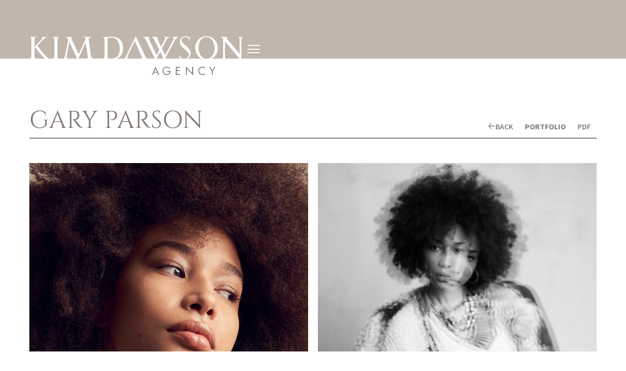

--- FILE ---
content_type: text/html; charset=utf-8
request_url: https://www.kimdawsonagency.com/hmua/all/1876686/gary-parson
body_size: 27016
content:
<!DOCTYPE html><html lang="en"><head><meta charSet="utf-8"/><meta property="og:type" content="website"/><meta property="og:site_name" content="Kim Dawson Agency"/><meta name="viewport" content="minimum-scale=1, initial-scale=1, width=device-width"/><meta name="google-site-verification" content="XfGPCUyTLHFIg0CJWlgpaAPfJhdBiqmoRoXsMMQ142w"/><link rel="preload" as="image" href="/images/logo.svg"/><title>GARY PARSON | Hmua | Kim Dawson Agency</title><meta name="robots" content="index,follow"/><meta name="description" content="GARY PARSON - All Hmua represented by Kim Dawson Agency | the premier agency in the Southwest with a legacy of excellence &amp; integrity spanning over 60 years."/><meta property="og:title" content="GARY PARSON | Hmua | Kim Dawson Agency"/><meta property="og:description" content="GARY PARSON - All Hmua represented by Kim Dawson Agency | the premier agency in the Southwest with a legacy of excellence &amp; integrity spanning over 60 years."/><meta property="og:image" content="https://cdn.portfoliopad.com/images/10452/1876686/Xlarge/024.jpg?Signature=779db4ceacbc45d317bebfd843a6033e53b5d6e7b96742957eed9ff46a06b5a2"/><meta property="og:image:width" content="712"/><meta property="og:image:height" content="950"/><meta property="og:image" content="https://cdn.portfoliopad.com/images/10452/1876686/Xlarge/023.jpg?Signature=3c9edf279a6e3a5b695c3e98d25787b098d7689194263e940be281418f037ce0"/><meta property="og:image:width" content="712"/><meta property="og:image:height" content="950"/><meta property="og:image" content="https://cdn.portfoliopad.com/images/10452/1876686/Xlarge/030.jpg?Signature=0bad77f667e7fcff76ba452aaedae8b901945c4ce8f84edf56a8d90c9e577cc8"/><meta property="og:image:width" content="791"/><meta property="og:image:height" content="950"/><meta property="og:image" content="https://cdn.portfoliopad.com/images/10452/1876686/Xlarge/034.jpg?Signature=df7a7a8b3fe264a81c0c3133e6390a01107f0fb87d11cbea5351a292939d9f8e"/><meta property="og:image:width" content="791"/><meta property="og:image:height" content="950"/><meta property="og:image" content="https://cdn.portfoliopad.com/images/10452/1876686/Xlarge/033.jpg?Signature=674897f09e7f1a2ea1bf1fa50ca53064325662d3560ea0157cc2ad6a4ad523af"/><meta property="og:image:width" content="791"/><meta property="og:image:height" content="950"/><meta property="og:image" content="https://cdn.portfoliopad.com/images/10452/1876686/Xlarge/032.jpg?Signature=f0f9cdfa586368a0e12b7baa305085c2601f6fc6347c2ffe4d10a0758f54b489"/><meta property="og:image:width" content="791"/><meta property="og:image:height" content="950"/><meta property="og:image" content="https://cdn.portfoliopad.com/images/10452/1876686/Xlarge/037.jpg?Signature=58b7878cc5cae4c82db6c3b3dc75096fb4266fc9778f33d4d25951a0846abcb8"/><meta property="og:image:width" content="712"/><meta property="og:image:height" content="950"/><meta property="og:image" content="https://cdn.portfoliopad.com/images/10452/1876686/Xlarge/038.jpg?Signature=6ea400457369124a7271283aad12b2b65009e7851a24f1157d4f96e435e0242c"/><meta property="og:image:width" content="712"/><meta property="og:image:height" content="950"/><meta property="og:image" content="https://cdn.portfoliopad.com/images/10452/1876686/Xlarge/019.jpg?Signature=3f7bbdc0b07249da91e9eb4ec01645862d6291bde790444005cfb72bd820d740"/><meta property="og:image:width" content="1467"/><meta property="og:image:height" content="950"/><meta property="og:image" content="https://cdn.portfoliopad.com/images/10452/1876686/Xlarge/014.jpg?Signature=c723e21eafb5bf91861fb157bcd0126544ca425cec308f3b0a4c790eb49bd217"/><meta property="og:image:width" content="1267"/><meta property="og:image:height" content="950"/><meta property="og:image" content="https://cdn.portfoliopad.com/images/10452/1876686/Xlarge/022.jpg?Signature=46c2b1ab335b36942c075da5c92065e42b5ccb4d06f04149105aa9c6451146df"/><meta property="og:image:width" content="712"/><meta property="og:image:height" content="950"/><meta property="og:image" content="https://cdn.portfoliopad.com/images/10452/1876686/Xlarge/020.jpg?Signature=abd0a6c1b28483d1a750517ac1fc8de4bb56b3fe1ce83469b631b10b8608b1a9"/><meta property="og:image:width" content="712"/><meta property="og:image:height" content="950"/><meta property="og:image" content="https://cdn.portfoliopad.com/images/10452/1876686/Xlarge/021.jpg?Signature=c4682ed6616f442198194e1da17803dd3483670cd92d565490133eed2ba21114"/><meta property="og:image:width" content="1425"/><meta property="og:image:height" content="950"/><meta property="og:image" content="https://cdn.portfoliopad.com/images/10452/1876686/Xlarge/029.jpg?Signature=abf57aaa342e5609cd48672abda6baf515ff8c2f9b2265389d87b0724886c369"/><meta property="og:image:width" content="712"/><meta property="og:image:height" content="950"/><meta property="og:image" content="https://cdn.portfoliopad.com/images/10452/1876686/Xlarge/028.jpg?Signature=553369eb09672c7713d7e105553efd65ded53117cd207f6c0b0764ce9a040fda"/><meta property="og:image:width" content="712"/><meta property="og:image:height" content="950"/><meta property="og:image" content="https://cdn.portfoliopad.com/images/10452/1876686/Xlarge/025.jpg?Signature=927cd7f568072ac92b06c07f744d08754c3fc4157592878677b58aa1bb56378c"/><meta property="og:image:width" content="1468"/><meta property="og:image:height" content="950"/><meta property="og:image" content="https://cdn.portfoliopad.com/images/10452/1876686/Xlarge/003.jpg?Signature=8df2ac486657c5ce7a83449cbc7d523100bb5a99a874365d3e6e1b294fb57bea"/><meta property="og:image:width" content="1425"/><meta property="og:image:height" content="950"/><meta property="og:image" content="https://cdn.portfoliopad.com/images/10452/1876686/Xlarge/008.jpg?Signature=4fe5439d50b85e0586b4472eee4a85821e68a383005c9ab7c442bbb34a50049e"/><meta property="og:image:width" content="676"/><meta property="og:image:height" content="950"/><meta property="og:image" content="https://cdn.portfoliopad.com/images/10452/1876686/Xlarge/007.jpg?Signature=ea21d4bb359716db73823a38d10308321411241aac01c88b40ffe64d2a3635a2"/><meta property="og:image:width" content="675"/><meta property="og:image:height" content="950"/><meta property="og:image" content="https://cdn.portfoliopad.com/images/10452/1876686/Xlarge/017.jpg?Signature=b9a74b12d55905de932d140ed07428ff7de4e65d211867aff3df76c6681f5e70"/><meta property="og:image:width" content="1369"/><meta property="og:image:height" content="950"/><meta property="og:image" content="https://cdn.portfoliopad.com/images/10452/1876686/Xlarge/011.jpg?Signature=13278515c9935caead8d9ef41e34e0fc322dc82d2a2affc1e7a11976c634d311"/><meta property="og:image:width" content="1482"/><meta property="og:image:height" content="950"/><meta name="next-head-count" content="74"/><link rel="icon" type="image/png" href="/images/favicon.png"/><link rel="preload" as="image" href="/images/logo-large.svg"/><link rel="preload" as="image" href="/images/logo.svg"/><link rel="preconnect" href="https://fonts.googleapis.com"/><link rel="preconnect" href="https://fonts.gstatic.com" crossorigin="true"/><link rel="stylesheet" data-href="https://fonts.googleapis.com/css2?display=swap&amp;family=Material+Symbols+Outlined:opsz,wght,FILL,GRAD@24,300,0..1,0&amp;icon_names=add,add_circle,arrow_back,check_box,check_box_outline_blank,chevron_left,chevron_right,close,expand_less,expand_more,grid_view,info,menu,picture_as_pdf,play_circle,search,view_carousel,view_compact"/><link rel="preload" href="/fonts/SourceSansPro/SourceSansPro-SemiBold.ttf" as="font" crossorigin="anonymous"/><link rel="preload" href="/_next/static/css/40d1f701517b89de.css" as="style"/><link rel="stylesheet" href="/_next/static/css/40d1f701517b89de.css" data-n-g=""/><noscript data-n-css=""></noscript><script defer="" nomodule="" src="/_next/static/chunks/polyfills-c67a75d1b6f99dc8.js"></script><script defer="" src="/_next/static/chunks/439.f7e90479477f2ad6.js"></script><script src="/_next/static/chunks/webpack-6c0f478b1bd1c135.js" defer=""></script><script src="/_next/static/chunks/framework-0f993ea2febf1269.js" defer=""></script><script src="/_next/static/chunks/main-a0da3c7735fb5531.js" defer=""></script><script src="/_next/static/chunks/pages/_app-188af7d0049355a8.js" defer=""></script><script src="/_next/static/chunks/c9184924-28b9df53f7bd7fe6.js" defer=""></script><script src="/_next/static/chunks/228771e0-4f25607fabbf3101.js" defer=""></script><script src="/_next/static/chunks/65291039-650be3d5091b922e.js" defer=""></script><script src="/_next/static/chunks/1b8dab7b-99ffffda4fe4c03e.js" defer=""></script><script src="/_next/static/chunks/20-46ecb743576d0531.js" defer=""></script><script src="/_next/static/chunks/607-a8179ef7c7b00701.js" defer=""></script><script src="/_next/static/chunks/pages/%5Bdivision%5D/%5Bgender%5D/%5Bid%5D/%5BstringId%5D-c1e677b5f3d46a22.js" defer=""></script><script src="/_next/static/r6pJ9_Hfm27s6C-aBtmMT/_buildManifest.js" defer=""></script><script src="/_next/static/r6pJ9_Hfm27s6C-aBtmMT/_ssgManifest.js" defer=""></script><style id="jss-server-side">.MuiSvgIcon-root {
  fill: currentColor;
  width: 1em;
  height: 1em;
  display: inline-block;
  font-size: 1.5rem;
  transition: fill 200ms cubic-bezier(0.4, 0, 0.2, 1) 0ms;
  flex-shrink: 0;
  user-select: none;
}
.MuiSvgIcon-colorPrimary {
  color: #847C77;
}
.MuiSvgIcon-colorSecondary {
  color: #847C77;
}
.MuiSvgIcon-colorAction {
  color: rgba(0, 0, 0, 0.54);
}
.MuiSvgIcon-colorError {
  color: #f44336;
}
.MuiSvgIcon-colorDisabled {
  color: rgba(0, 0, 0, 0.26);
}
.MuiSvgIcon-fontSizeInherit {
  font-size: inherit;
}
.MuiSvgIcon-fontSizeSmall {
  font-size: 1.25rem;
}
.MuiSvgIcon-fontSizeLarge {
  font-size: 2.1875rem;
}
.MuiPaper-root {
  color: #847C77;
  transition: box-shadow 300ms cubic-bezier(0.4, 0, 0.2, 1) 0ms;
  background-color: #FFFFFF;
}
.MuiPaper-rounded {
  border-radius: 4px;
}
.MuiPaper-outlined {
  border: 1px solid rgba(0, 0, 0, 0.12);
}
.MuiPaper-elevation0 {
  box-shadow: none;
}
.MuiPaper-elevation1 {
  box-shadow: 0px 2px 1px -1px rgba(0,0,0,0.2),0px 1px 1px 0px rgba(0,0,0,0.14),0px 1px 3px 0px rgba(0,0,0,0.12);
}
.MuiPaper-elevation2 {
  box-shadow: 0px 3px 1px -2px rgba(0,0,0,0.2),0px 2px 2px 0px rgba(0,0,0,0.14),0px 1px 5px 0px rgba(0,0,0,0.12);
}
.MuiPaper-elevation3 {
  box-shadow: 0px 3px 3px -2px rgba(0,0,0,0.2),0px 3px 4px 0px rgba(0,0,0,0.14),0px 1px 8px 0px rgba(0,0,0,0.12);
}
.MuiPaper-elevation4 {
  box-shadow: 0px 2px 4px -1px rgba(0,0,0,0.2),0px 4px 5px 0px rgba(0,0,0,0.14),0px 1px 10px 0px rgba(0,0,0,0.12);
}
.MuiPaper-elevation5 {
  box-shadow: 0px 3px 5px -1px rgba(0,0,0,0.2),0px 5px 8px 0px rgba(0,0,0,0.14),0px 1px 14px 0px rgba(0,0,0,0.12);
}
.MuiPaper-elevation6 {
  box-shadow: 0px 3px 5px -1px rgba(0,0,0,0.2),0px 6px 10px 0px rgba(0,0,0,0.14),0px 1px 18px 0px rgba(0,0,0,0.12);
}
.MuiPaper-elevation7 {
  box-shadow: 0px 4px 5px -2px rgba(0,0,0,0.2),0px 7px 10px 1px rgba(0,0,0,0.14),0px 2px 16px 1px rgba(0,0,0,0.12);
}
.MuiPaper-elevation8 {
  box-shadow: 0px 5px 5px -3px rgba(0,0,0,0.2),0px 8px 10px 1px rgba(0,0,0,0.14),0px 3px 14px 2px rgba(0,0,0,0.12);
}
.MuiPaper-elevation9 {
  box-shadow: 0px 5px 6px -3px rgba(0,0,0,0.2),0px 9px 12px 1px rgba(0,0,0,0.14),0px 3px 16px 2px rgba(0,0,0,0.12);
}
.MuiPaper-elevation10 {
  box-shadow: 0px 6px 6px -3px rgba(0,0,0,0.2),0px 10px 14px 1px rgba(0,0,0,0.14),0px 4px 18px 3px rgba(0,0,0,0.12);
}
.MuiPaper-elevation11 {
  box-shadow: 0px 6px 7px -4px rgba(0,0,0,0.2),0px 11px 15px 1px rgba(0,0,0,0.14),0px 4px 20px 3px rgba(0,0,0,0.12);
}
.MuiPaper-elevation12 {
  box-shadow: 0px 7px 8px -4px rgba(0,0,0,0.2),0px 12px 17px 2px rgba(0,0,0,0.14),0px 5px 22px 4px rgba(0,0,0,0.12);
}
.MuiPaper-elevation13 {
  box-shadow: 0px 7px 8px -4px rgba(0,0,0,0.2),0px 13px 19px 2px rgba(0,0,0,0.14),0px 5px 24px 4px rgba(0,0,0,0.12);
}
.MuiPaper-elevation14 {
  box-shadow: 0px 7px 9px -4px rgba(0,0,0,0.2),0px 14px 21px 2px rgba(0,0,0,0.14),0px 5px 26px 4px rgba(0,0,0,0.12);
}
.MuiPaper-elevation15 {
  box-shadow: 0px 8px 9px -5px rgba(0,0,0,0.2),0px 15px 22px 2px rgba(0,0,0,0.14),0px 6px 28px 5px rgba(0,0,0,0.12);
}
.MuiPaper-elevation16 {
  box-shadow: 0px 8px 10px -5px rgba(0,0,0,0.2),0px 16px 24px 2px rgba(0,0,0,0.14),0px 6px 30px 5px rgba(0,0,0,0.12);
}
.MuiPaper-elevation17 {
  box-shadow: 0px 8px 11px -5px rgba(0,0,0,0.2),0px 17px 26px 2px rgba(0,0,0,0.14),0px 6px 32px 5px rgba(0,0,0,0.12);
}
.MuiPaper-elevation18 {
  box-shadow: 0px 9px 11px -5px rgba(0,0,0,0.2),0px 18px 28px 2px rgba(0,0,0,0.14),0px 7px 34px 6px rgba(0,0,0,0.12);
}
.MuiPaper-elevation19 {
  box-shadow: 0px 9px 12px -6px rgba(0,0,0,0.2),0px 19px 29px 2px rgba(0,0,0,0.14),0px 7px 36px 6px rgba(0,0,0,0.12);
}
.MuiPaper-elevation20 {
  box-shadow: 0px 10px 13px -6px rgba(0,0,0,0.2),0px 20px 31px 3px rgba(0,0,0,0.14),0px 8px 38px 7px rgba(0,0,0,0.12);
}
.MuiPaper-elevation21 {
  box-shadow: 0px 10px 13px -6px rgba(0,0,0,0.2),0px 21px 33px 3px rgba(0,0,0,0.14),0px 8px 40px 7px rgba(0,0,0,0.12);
}
.MuiPaper-elevation22 {
  box-shadow: 0px 10px 14px -6px rgba(0,0,0,0.2),0px 22px 35px 3px rgba(0,0,0,0.14),0px 8px 42px 7px rgba(0,0,0,0.12);
}
.MuiPaper-elevation23 {
  box-shadow: 0px 11px 14px -7px rgba(0,0,0,0.2),0px 23px 36px 3px rgba(0,0,0,0.14),0px 9px 44px 8px rgba(0,0,0,0.12);
}
.MuiPaper-elevation24 {
  box-shadow: 0px 11px 15px -7px rgba(0,0,0,0.2),0px 24px 38px 3px rgba(0,0,0,0.14),0px 9px 46px 8px rgba(0,0,0,0.12);
}
.MuiButtonBase-root {
  font: inherit;
  color: inherit;
  border: 0;
  cursor: pointer;
  margin: 0;
  display: inline-flex;
  outline: 0;
  padding: 0;
  position: relative;
  align-items: center;
  line-height: 1;
  user-select: none;
  border-radius: 0;
  vertical-align: middle;
  -moz-appearance: none;
  justify-content: center;
  text-decoration: none;
  background-color: transparent;
  -webkit-appearance: none;
  -webkit-tap-highlight-color: transparent;
}
.MuiButtonBase-root::-moz-focus-inner {
  border-style: none;
}
.MuiButtonBase-root.Mui-disabled {
  cursor: default;
  pointer-events: none;
}
@media print {
  .MuiButtonBase-root {
    color-adjust: exact;
  }
}
  .MuiButtonBase-root.Mui-focusVisible {
    outline: 1px solid #000;
  }
  .MuiIconButton-root {
    flex: 0 0 auto;
    color: rgba(0, 0, 0, 0.54);
    padding: 12px;
    overflow: visible;
    font-size: 1.5rem;
    text-align: center;
    transition: background-color 150ms cubic-bezier(0.4, 0, 0.2, 1) 0ms;
    border-radius: 50%;
  }
  .MuiIconButton-root:hover {
    background-color: transparent;
  }
  .MuiIconButton-root.Mui-disabled {
    color: rgba(0, 0, 0, 0.26);
    background-color: transparent;
  }
@media (hover: none) {
  .MuiIconButton-root:hover {
    background-color: transparent;
  }
}
  .MuiIconButton-edgeStart {
    margin-left: -12px;
  }
  .MuiIconButton-sizeSmall.MuiIconButton-edgeStart {
    margin-left: -3px;
  }
  .MuiIconButton-edgeEnd {
    margin-right: -12px;
  }
  .MuiIconButton-sizeSmall.MuiIconButton-edgeEnd {
    margin-right: -3px;
  }
  .MuiIconButton-colorInherit {
    color: inherit;
  }
  .MuiIconButton-colorPrimary {
    color: #847C77;
  }
  .MuiIconButton-colorPrimary:hover {
    background-color: rgba(132, 124, 119, 0.04);
  }
@media (hover: none) {
  .MuiIconButton-colorPrimary:hover {
    background-color: transparent;
  }
}
  .MuiIconButton-colorSecondary {
    color: #847C77;
  }
  .MuiIconButton-colorSecondary:hover {
    background-color: rgba(132, 124, 119, 0.04);
  }
@media (hover: none) {
  .MuiIconButton-colorSecondary:hover {
    background-color: transparent;
  }
}
  .MuiIconButton-sizeSmall {
    padding: 3px;
    font-size: 1.125rem;
  }
  .MuiIconButton-label {
    width: 100%;
    display: flex;
    align-items: inherit;
    justify-content: inherit;
  }
  .MuiAppBar-root {
    width: 100%;
    display: flex;
    z-index: 1100;
    box-sizing: border-box;
    flex-shrink: 0;
    flex-direction: column;
  }
  .MuiAppBar-positionFixed {
    top: 0;
    left: auto;
    right: 0;
    position: fixed;
  }
@media print {
  .MuiAppBar-positionFixed {
    position: absolute;
  }
}
  .MuiAppBar-positionAbsolute {
    top: 0;
    left: auto;
    right: 0;
    position: absolute;
  }
  .MuiAppBar-positionSticky {
    top: 0;
    left: auto;
    right: 0;
    position: sticky;
  }
  .MuiAppBar-positionStatic {
    position: static;
  }
  .MuiAppBar-positionRelative {
    position: relative;
  }
  .MuiAppBar-colorDefault {
    color: rgba(0, 0, 0, 0.87);
    background-color: #f5f5f5;
  }
  .MuiAppBar-colorPrimary {
    color: #fff;
    background-color: #847C77;
  }
  .MuiAppBar-colorSecondary {
    color: #fff;
    background-color: #847C77;
  }
  .MuiAppBar-colorInherit {
    color: inherit;
  }
  .MuiAppBar-colorTransparent {
    color: inherit;
    background-color: transparent;
  }

  .jss60 {
    margin-top: -10px;
    margin-left: -10px;
    margin-right: -10px;
    margin-bottom: -10px;
  }
  .MuiTypography-root {
    margin: 0;
  }
  .MuiTypography-body2 {
    font-size: 0.875rem;
    font-family: Source Sans Pro, Arial, sans-serif;
    font-weight: 400;
    line-height: 1.43;
  }
  .MuiTypography-body1 {
    font-size: 20px;
    font-family: Source Sans Pro, Arial, sans-serif;
    font-weight: 400;
    line-height: 1.5;
  }
  .MuiTypography-caption {
    font-size: 0.75rem;
    font-family: Source Sans Pro, Arial, sans-serif;
    font-weight: 400;
    line-height: 1.66;
  }
  .MuiTypography-button {
    font-size: 26px;
    font-family: Source Sans Pro, Arial, sans-serif;
    font-weight: 300;
    line-height: 1;
    text-transform: uppercase;
  }
  .MuiTypography-h1 {
    font-size: 50px;
    font-family: Cinzel, Times Roman, Times New Roman, serif;
    font-weight: 400;
    line-height: 1.167;
    margin-bottom: 1rem;
    letter-spacing: 6px;
    text-transform: uppercase;
  }
@media (max-width: 600px) {
  .MuiTypography-h1 {
    font-size: 40px;
  }
}
  .MuiTypography-h2 {
    font-size: 39px;
    font-family: Cinzel, Times Roman, Times New Roman, serif;
    font-weight: 400;
    line-height: 1.2;
    text-transform: uppercase;
  }
@media (max-width: 600px) {
  .MuiTypography-h2 {
    font-size: 34px;
  }
}
  .MuiTypography-h3 {
    font-size: 31px;
    font-family: Cinzel, Times Roman, Times New Roman, serif;
    font-weight: 400;
    line-height: 1.167;
    text-transform: uppercase;
  }
@media (max-width: 600px) {
  .MuiTypography-h3 {
    font-size: 28px;
  }
}
  .MuiTypography-h4 {
    font-size: 25px;
    font-family: Cinzel, Times Roman, Times New Roman, serif;
    font-weight: 400;
    line-height: 1.235;
    text-transform: uppercase;
  }
@media (max-width: 600px) {
  .MuiTypography-h4 {
    font-size: 20px;
  }
}
  .MuiTypography-h5 {
    font-size: 20px;
    font-family: Cinzel, Times Roman, Times New Roman, serif;
    font-weight: 400;
    line-height: 1.334;
    text-transform: uppercase;
  }
@media (max-width: 600px) {
  .MuiTypography-h5 {
    font-size: 18px;
  }
}
  .MuiTypography-h6 {
    font-size: 1.25rem;
    font-family: Source Sans Pro, Arial, sans-serif;
    font-weight: 500;
    line-height: 1.6;
  }
  .MuiTypography-subtitle1 {
    font-size: 60px;
    font-family: Cinzel, Times Roman, Times New Roman, serif;
    font-weight: 400;
    line-height: 1;
    margin-bottom: 1em;
    text-transform: uppercase;
  }
@media (max-width: 600px) {
  .MuiTypography-subtitle1 {
    font-size: 40px;
  }
}
  .MuiTypography-subtitle2 {
    font-size: 0.875rem;
    font-family: Source Sans Pro, Arial, sans-serif;
    font-weight: 500;
    line-height: 1.57;
  }
  .MuiTypography-overline {
    font-size: 0.75rem;
    font-family: Source Sans Pro, Arial, sans-serif;
    font-weight: 400;
    line-height: 2.66;
    text-transform: uppercase;
  }
  .MuiTypography-srOnly {
    width: 1px;
    height: 1px;
    overflow: hidden;
    position: absolute;
  }
  .MuiTypography-alignLeft {
    text-align: left;
  }
  .MuiTypography-alignCenter {
    text-align: center;
  }
  .MuiTypography-alignRight {
    text-align: right;
  }
  .MuiTypography-alignJustify {
    text-align: justify;
  }
  .MuiTypography-noWrap {
    overflow: hidden;
    white-space: nowrap;
    text-overflow: ellipsis;
  }
  .MuiTypography-gutterBottom {
    margin-bottom: 0.35em;
  }
  .MuiTypography-paragraph {
    margin-bottom: 16px;
  }
  .MuiTypography-colorInherit {
    color: inherit;
  }
  .MuiTypography-colorPrimary {
    color: #847C77;
  }
  .MuiTypography-colorSecondary {
    color: #847C77;
  }
  .MuiTypography-colorTextPrimary {
    color: #847C77;
  }
  .MuiTypography-colorTextSecondary {
    color: #C6C6C8;
  }
  .MuiTypography-colorError {
    color: #f44336;
  }
  .MuiTypography-displayInline {
    display: inline;
  }
  .MuiTypography-displayBlock {
    display: block;
  }
  .MuiContainer-root {
    width: 100%;
    display: block;
    box-sizing: border-box;
    margin-left: auto;
    margin-right: auto;
    padding-left: 16px;
    padding-right: 16px;
  }
@media (min-width:600px) {
  .MuiContainer-root {
    padding-left: 24px;
    padding-right: 24px;
  }
}
@media (min-width: 1366px) {
  .MuiContainer-root {
    padding-left: 60px;
    padding-right: 60px;
  }
}
@media (min-width: 1000px) {
  .MuiContainer-root {
    padding-left: 60px;
    padding-right: 60px;
  }
}
  .MuiContainer-disableGutters {
    padding-left: 0;
    padding-right: 0;
  }
@media (min-width:600px) {
  .MuiContainer-fixed {
    max-width: 600px;
  }
}
@media (min-width:800px) {
  .MuiContainer-fixed {
    max-width: 800px;
  }
}
@media (min-width:1366px) {
  .MuiContainer-fixed {
    max-width: 1366px;
  }
}
@media (min-width:1920px) {
  .MuiContainer-fixed {
    max-width: 1920px;
  }
}
@media (min-width:0px) {
  .MuiContainer-maxWidthXs {
    max-width: 444px;
  }
}
@media (min-width:600px) {
  .MuiContainer-maxWidthSm {
    max-width: 600px;
  }
}
@media (min-width:800px) {
  .MuiContainer-maxWidthMd {
    max-width: 800px;
  }
}
@media (min-width:1366px) {
  .MuiContainer-maxWidthLg {
    max-width: 1366px;
  }
}
@media (min-width:1920px) {
  .MuiContainer-maxWidthXl {
    max-width: 1920px;
  }
}
  html {
    box-sizing: border-box;
    -webkit-font-smoothing: antialiased;
    -moz-osx-font-smoothing: grayscale;
  }
  *, *::before, *::after {
    box-sizing: inherit;
  }
  strong, b {
    font-weight: 700;
  }
  body {
    color: #847C77;
    margin: 0;
    font-size: 0.875rem;
    font-family: Source Sans Pro, Arial, sans-serif;
    font-weight: 400;
    line-height: 1.43;
    background-color: #FFFFFF;
  }
@media print {
  body {
    background-color: #fff;
  }
}
  body::backdrop {
    background-color: #FFFFFF;
  }
@font-face {
  font-family: Cinzel;
  font-style: normal;
  font-weight: 400;
  src: url("/fonts/Cinzel/Cinzel-Regular.ttf") format("truetype");
  font-display: block;
}
@font-face {
  font-family: Source Sans Pro;
  font-style: normal;
  font-weight: 400;
  src: url("/fonts/SourceSansPro/SourceSansPro-Regular.ttf") format("truetype");
  font-display: swap;
}
@font-face {
  font-family: Source Sans Pro;
  font-style: normal;
  font-weight: 600;
  src: url("/fonts/SourceSansPro/SourceSansPro-SemiBold.ttf") format("truetype");
  font-display: swap;
}
@font-face {
  font-family: Source Sans Pro;
  font-style: normal;
  font-weight: 700;
  src: url("/fonts/SourceSansPro/SourceSansPro-Bold.ttf") format("truetype");
  font-display: swap;
}
@font-face {
  font-family: Montserrat;
  font-style: normal;
  font-weight: 100;
  src: url("/fonts/Montserrat/Montserrat-Thin.ttf") format("truetype");
  font-display: block;
}
@font-face {
  font-family: Montserrat;
  font-style: normal;
  font-weight: 200;
  src: url("/fonts/Montserrat/Montserrat-ExtraLight.ttf") format("truetype");
  font-display: block;
}
@font-face {
  font-family: Montserrat;
  font-style: normal;
  font-weight: 300;
  src: url("/fonts/Montserrat/Montserrat-Light.ttf") format("truetype");
  font-display: block;
}
@font-face {
  font-family: Montserrat;
  font-style: normal;
  font-weight: 400;
  src: url("/fonts/Montserrat/Montserrat-Regular.ttf") format("truetype");
  font-display: block;
}
@font-face {
  font-family: Montserrat;
  font-style: normal;
  font-weight: 500;
  src: url("/fonts/Montserrat/Montserrat-Medium.ttf") format("truetype");
  font-display: block;
}
@font-face {
  font-family: Montserrat;
  font-style: normal;
  font-weight: 700;
  src: url("/fonts/Montserrat/Montserrat-Bold.ttf") format("truetype");
  font-display: block;
}
@font-face {
  font-family: Montserrat;
  font-style: normal;
  font-weight: 900;
  src: url("/fonts/Montserrat/Montserrat-Black.ttf") format("truetype");
  font-display: block;
}
  .material-symbols-outlined {
    opacity: 0;
    max-width: 25px;
    transition: opacity 200ms ease-in-out;
    font-weight: 300;
  }
  .font-loaded .material-symbols-outlined {
    opacity: 1;
    max-width: none;
  }
@media print {
  .MuiDialog-root {
    position: absolute !important;
  }
}
  .MuiDialog-scrollPaper {
    display: flex;
    align-items: center;
    justify-content: center;
  }
  .MuiDialog-scrollBody {
    overflow-x: hidden;
    overflow-y: auto;
    text-align: center;
  }
  .MuiDialog-scrollBody:after {
    width: 0;
    height: 100%;
    content: "";
    display: inline-block;
    vertical-align: middle;
  }
  .MuiDialog-container {
    height: 100%;
    outline: 0;
  }
@media print {
  .MuiDialog-container {
    height: auto;
  }
}
  .MuiDialog-paper {
    margin: 32px;
    position: relative;
    overflow-y: auto;
  }
@media print {
  .MuiDialog-paper {
    box-shadow: none;
    overflow-y: visible;
  }
}
  .MuiDialog-paperScrollPaper {
    display: flex;
    max-height: calc(100% - 64px);
    flex-direction: column;
  }
  .MuiDialog-paperScrollBody {
    display: inline-block;
    text-align: left;
    vertical-align: middle;
  }
  .MuiDialog-paperWidthFalse {
    max-width: calc(100% - 64px);
  }
  .MuiDialog-paperWidthXs {
    max-width: 444px;
  }
@media (max-width:507.95px) {
  .MuiDialog-paperWidthXs.MuiDialog-paperScrollBody {
    max-width: calc(100% - 64px);
  }
}
  .MuiDialog-paperWidthSm {
    max-width: 600px;
  }
@media (max-width:663.95px) {
  .MuiDialog-paperWidthSm.MuiDialog-paperScrollBody {
    max-width: calc(100% - 64px);
  }
}
  .MuiDialog-paperWidthMd {
    max-width: 800px;
  }
@media (max-width:863.95px) {
  .MuiDialog-paperWidthMd.MuiDialog-paperScrollBody {
    max-width: calc(100% - 64px);
  }
}
  .MuiDialog-paperWidthLg {
    max-width: 1366px;
  }
@media (max-width:1429.95px) {
  .MuiDialog-paperWidthLg.MuiDialog-paperScrollBody {
    max-width: calc(100% - 64px);
  }
}
  .MuiDialog-paperWidthXl {
    max-width: 1920px;
  }
@media (max-width:1983.95px) {
  .MuiDialog-paperWidthXl.MuiDialog-paperScrollBody {
    max-width: calc(100% - 64px);
  }
}
  .MuiDialog-paperFullWidth {
    width: calc(100% - 64px);
  }
  .MuiDialog-paperFullScreen {
    width: 100%;
    height: 100%;
    margin: 0;
    max-width: 100%;
    max-height: none;
    border-radius: 0;
  }
  .MuiDialog-paperFullScreen.MuiDialog-paperScrollBody {
    margin: 0;
    max-width: 100%;
  }
  .MuiDrawer-docked {
    flex: 0 0 auto;
  }
  .MuiDrawer-paper {
    top: 0;
    flex: 1 0 auto;
    height: 100%;
    display: flex;
    outline: 0;
    z-index: 1200;
    position: fixed;
    overflow-y: auto;
    flex-direction: column;
    -webkit-overflow-scrolling: touch;
  }
  .MuiDrawer-paperAnchorLeft {
    left: 0;
    right: auto;
  }
  .MuiDrawer-paperAnchorRight {
    left: auto;
    right: 0;
  }
  .MuiDrawer-paperAnchorTop {
    top: 0;
    left: 0;
    right: 0;
    bottom: auto;
    height: auto;
    max-height: 100%;
  }
  .MuiDrawer-paperAnchorBottom {
    top: auto;
    left: 0;
    right: 0;
    bottom: 0;
    height: auto;
    max-height: 100%;
  }
  .MuiDrawer-paperAnchorDockedLeft {
    border-right: 1px solid rgba(0, 0, 0, 0.12);
  }
  .MuiDrawer-paperAnchorDockedTop {
    border-bottom: 1px solid rgba(0, 0, 0, 0.12);
  }
  .MuiDrawer-paperAnchorDockedRight {
    border-left: 1px solid rgba(0, 0, 0, 0.12);
  }
  .MuiDrawer-paperAnchorDockedBottom {
    border-top: 1px solid rgba(0, 0, 0, 0.12);
  }
  .MuiGrid-container {
    width: 100%;
    display: flex;
    flex-wrap: wrap;
    box-sizing: border-box;
  }
  .MuiGrid-item {
    margin: 0;
    box-sizing: border-box;
  }
  .MuiGrid-zeroMinWidth {
    min-width: 0;
  }
  .MuiGrid-direction-xs-column {
    flex-direction: column;
  }
  .MuiGrid-direction-xs-column-reverse {
    flex-direction: column-reverse;
  }
  .MuiGrid-direction-xs-row-reverse {
    flex-direction: row-reverse;
  }
  .MuiGrid-wrap-xs-nowrap {
    flex-wrap: nowrap;
  }
  .MuiGrid-wrap-xs-wrap-reverse {
    flex-wrap: wrap-reverse;
  }
  .MuiGrid-align-items-xs-center {
    align-items: center;
  }
  .MuiGrid-align-items-xs-flex-start {
    align-items: flex-start;
  }
  .MuiGrid-align-items-xs-flex-end {
    align-items: flex-end;
  }
  .MuiGrid-align-items-xs-baseline {
    align-items: baseline;
  }
  .MuiGrid-align-content-xs-center {
    align-content: center;
  }
  .MuiGrid-align-content-xs-flex-start {
    align-content: flex-start;
  }
  .MuiGrid-align-content-xs-flex-end {
    align-content: flex-end;
  }
  .MuiGrid-align-content-xs-space-between {
    align-content: space-between;
  }
  .MuiGrid-align-content-xs-space-around {
    align-content: space-around;
  }
  .MuiGrid-justify-content-xs-center {
    justify-content: center;
  }
  .MuiGrid-justify-content-xs-flex-end {
    justify-content: flex-end;
  }
  .MuiGrid-justify-content-xs-space-between {
    justify-content: space-between;
  }
  .MuiGrid-justify-content-xs-space-around {
    justify-content: space-around;
  }
  .MuiGrid-justify-content-xs-space-evenly {
    justify-content: space-evenly;
  }
  .MuiGrid-spacing-xs-1 {
    width: calc(100% + 8px);
    margin: -4px;
  }
  .MuiGrid-spacing-xs-1 > .MuiGrid-item {
    padding: 4px;
  }
  .MuiGrid-spacing-xs-2 {
    width: calc(100% + 16px);
    margin: -8px;
  }
  .MuiGrid-spacing-xs-2 > .MuiGrid-item {
    padding: 8px;
  }
  .MuiGrid-spacing-xs-3 {
    width: calc(100% + 24px);
    margin: -12px;
  }
  .MuiGrid-spacing-xs-3 > .MuiGrid-item {
    padding: 12px;
  }
  .MuiGrid-spacing-xs-4 {
    width: calc(100% + 32px);
    margin: -16px;
  }
  .MuiGrid-spacing-xs-4 > .MuiGrid-item {
    padding: 16px;
  }
  .MuiGrid-spacing-xs-5 {
    width: calc(100% + 40px);
    margin: -20px;
  }
  .MuiGrid-spacing-xs-5 > .MuiGrid-item {
    padding: 20px;
  }
  .MuiGrid-spacing-xs-6 {
    width: calc(100% + 48px);
    margin: -24px;
  }
  .MuiGrid-spacing-xs-6 > .MuiGrid-item {
    padding: 24px;
  }
  .MuiGrid-spacing-xs-7 {
    width: calc(100% + 56px);
    margin: -28px;
  }
  .MuiGrid-spacing-xs-7 > .MuiGrid-item {
    padding: 28px;
  }
  .MuiGrid-spacing-xs-8 {
    width: calc(100% + 64px);
    margin: -32px;
  }
  .MuiGrid-spacing-xs-8 > .MuiGrid-item {
    padding: 32px;
  }
  .MuiGrid-spacing-xs-9 {
    width: calc(100% + 72px);
    margin: -36px;
  }
  .MuiGrid-spacing-xs-9 > .MuiGrid-item {
    padding: 36px;
  }
  .MuiGrid-spacing-xs-10 {
    width: calc(100% + 80px);
    margin: -40px;
  }
  .MuiGrid-spacing-xs-10 > .MuiGrid-item {
    padding: 40px;
  }
  .MuiGrid-grid-xs-auto {
    flex-grow: 0;
    max-width: none;
    flex-basis: auto;
  }
  .MuiGrid-grid-xs-true {
    flex-grow: 1;
    max-width: 100%;
    flex-basis: 0;
  }
  .MuiGrid-grid-xs-1 {
    flex-grow: 0;
    max-width: 8.333333%;
    flex-basis: 8.333333%;
  }
  .MuiGrid-grid-xs-2 {
    flex-grow: 0;
    max-width: 16.666667%;
    flex-basis: 16.666667%;
  }
  .MuiGrid-grid-xs-3 {
    flex-grow: 0;
    max-width: 25%;
    flex-basis: 25%;
  }
  .MuiGrid-grid-xs-4 {
    flex-grow: 0;
    max-width: 33.333333%;
    flex-basis: 33.333333%;
  }
  .MuiGrid-grid-xs-5 {
    flex-grow: 0;
    max-width: 41.666667%;
    flex-basis: 41.666667%;
  }
  .MuiGrid-grid-xs-6 {
    flex-grow: 0;
    max-width: 50%;
    flex-basis: 50%;
  }
  .MuiGrid-grid-xs-7 {
    flex-grow: 0;
    max-width: 58.333333%;
    flex-basis: 58.333333%;
  }
  .MuiGrid-grid-xs-8 {
    flex-grow: 0;
    max-width: 66.666667%;
    flex-basis: 66.666667%;
  }
  .MuiGrid-grid-xs-9 {
    flex-grow: 0;
    max-width: 75%;
    flex-basis: 75%;
  }
  .MuiGrid-grid-xs-10 {
    flex-grow: 0;
    max-width: 83.333333%;
    flex-basis: 83.333333%;
  }
  .MuiGrid-grid-xs-11 {
    flex-grow: 0;
    max-width: 91.666667%;
    flex-basis: 91.666667%;
  }
  .MuiGrid-grid-xs-12 {
    flex-grow: 0;
    max-width: 100%;
    flex-basis: 100%;
  }
@media (min-width:600px) {
  .MuiGrid-grid-sm-auto {
    flex-grow: 0;
    max-width: none;
    flex-basis: auto;
  }
  .MuiGrid-grid-sm-true {
    flex-grow: 1;
    max-width: 100%;
    flex-basis: 0;
  }
  .MuiGrid-grid-sm-1 {
    flex-grow: 0;
    max-width: 8.333333%;
    flex-basis: 8.333333%;
  }
  .MuiGrid-grid-sm-2 {
    flex-grow: 0;
    max-width: 16.666667%;
    flex-basis: 16.666667%;
  }
  .MuiGrid-grid-sm-3 {
    flex-grow: 0;
    max-width: 25%;
    flex-basis: 25%;
  }
  .MuiGrid-grid-sm-4 {
    flex-grow: 0;
    max-width: 33.333333%;
    flex-basis: 33.333333%;
  }
  .MuiGrid-grid-sm-5 {
    flex-grow: 0;
    max-width: 41.666667%;
    flex-basis: 41.666667%;
  }
  .MuiGrid-grid-sm-6 {
    flex-grow: 0;
    max-width: 50%;
    flex-basis: 50%;
  }
  .MuiGrid-grid-sm-7 {
    flex-grow: 0;
    max-width: 58.333333%;
    flex-basis: 58.333333%;
  }
  .MuiGrid-grid-sm-8 {
    flex-grow: 0;
    max-width: 66.666667%;
    flex-basis: 66.666667%;
  }
  .MuiGrid-grid-sm-9 {
    flex-grow: 0;
    max-width: 75%;
    flex-basis: 75%;
  }
  .MuiGrid-grid-sm-10 {
    flex-grow: 0;
    max-width: 83.333333%;
    flex-basis: 83.333333%;
  }
  .MuiGrid-grid-sm-11 {
    flex-grow: 0;
    max-width: 91.666667%;
    flex-basis: 91.666667%;
  }
  .MuiGrid-grid-sm-12 {
    flex-grow: 0;
    max-width: 100%;
    flex-basis: 100%;
  }
}
@media (min-width:800px) {
  .MuiGrid-grid-md-auto {
    flex-grow: 0;
    max-width: none;
    flex-basis: auto;
  }
  .MuiGrid-grid-md-true {
    flex-grow: 1;
    max-width: 100%;
    flex-basis: 0;
  }
  .MuiGrid-grid-md-1 {
    flex-grow: 0;
    max-width: 8.333333%;
    flex-basis: 8.333333%;
  }
  .MuiGrid-grid-md-2 {
    flex-grow: 0;
    max-width: 16.666667%;
    flex-basis: 16.666667%;
  }
  .MuiGrid-grid-md-3 {
    flex-grow: 0;
    max-width: 25%;
    flex-basis: 25%;
  }
  .MuiGrid-grid-md-4 {
    flex-grow: 0;
    max-width: 33.333333%;
    flex-basis: 33.333333%;
  }
  .MuiGrid-grid-md-5 {
    flex-grow: 0;
    max-width: 41.666667%;
    flex-basis: 41.666667%;
  }
  .MuiGrid-grid-md-6 {
    flex-grow: 0;
    max-width: 50%;
    flex-basis: 50%;
  }
  .MuiGrid-grid-md-7 {
    flex-grow: 0;
    max-width: 58.333333%;
    flex-basis: 58.333333%;
  }
  .MuiGrid-grid-md-8 {
    flex-grow: 0;
    max-width: 66.666667%;
    flex-basis: 66.666667%;
  }
  .MuiGrid-grid-md-9 {
    flex-grow: 0;
    max-width: 75%;
    flex-basis: 75%;
  }
  .MuiGrid-grid-md-10 {
    flex-grow: 0;
    max-width: 83.333333%;
    flex-basis: 83.333333%;
  }
  .MuiGrid-grid-md-11 {
    flex-grow: 0;
    max-width: 91.666667%;
    flex-basis: 91.666667%;
  }
  .MuiGrid-grid-md-12 {
    flex-grow: 0;
    max-width: 100%;
    flex-basis: 100%;
  }
}
@media (min-width:1366px) {
  .MuiGrid-grid-lg-auto {
    flex-grow: 0;
    max-width: none;
    flex-basis: auto;
  }
  .MuiGrid-grid-lg-true {
    flex-grow: 1;
    max-width: 100%;
    flex-basis: 0;
  }
  .MuiGrid-grid-lg-1 {
    flex-grow: 0;
    max-width: 8.333333%;
    flex-basis: 8.333333%;
  }
  .MuiGrid-grid-lg-2 {
    flex-grow: 0;
    max-width: 16.666667%;
    flex-basis: 16.666667%;
  }
  .MuiGrid-grid-lg-3 {
    flex-grow: 0;
    max-width: 25%;
    flex-basis: 25%;
  }
  .MuiGrid-grid-lg-4 {
    flex-grow: 0;
    max-width: 33.333333%;
    flex-basis: 33.333333%;
  }
  .MuiGrid-grid-lg-5 {
    flex-grow: 0;
    max-width: 41.666667%;
    flex-basis: 41.666667%;
  }
  .MuiGrid-grid-lg-6 {
    flex-grow: 0;
    max-width: 50%;
    flex-basis: 50%;
  }
  .MuiGrid-grid-lg-7 {
    flex-grow: 0;
    max-width: 58.333333%;
    flex-basis: 58.333333%;
  }
  .MuiGrid-grid-lg-8 {
    flex-grow: 0;
    max-width: 66.666667%;
    flex-basis: 66.666667%;
  }
  .MuiGrid-grid-lg-9 {
    flex-grow: 0;
    max-width: 75%;
    flex-basis: 75%;
  }
  .MuiGrid-grid-lg-10 {
    flex-grow: 0;
    max-width: 83.333333%;
    flex-basis: 83.333333%;
  }
  .MuiGrid-grid-lg-11 {
    flex-grow: 0;
    max-width: 91.666667%;
    flex-basis: 91.666667%;
  }
  .MuiGrid-grid-lg-12 {
    flex-grow: 0;
    max-width: 100%;
    flex-basis: 100%;
  }
}
@media (min-width:1920px) {
  .MuiGrid-grid-xl-auto {
    flex-grow: 0;
    max-width: none;
    flex-basis: auto;
  }
  .MuiGrid-grid-xl-true {
    flex-grow: 1;
    max-width: 100%;
    flex-basis: 0;
  }
  .MuiGrid-grid-xl-1 {
    flex-grow: 0;
    max-width: 8.333333%;
    flex-basis: 8.333333%;
  }
  .MuiGrid-grid-xl-2 {
    flex-grow: 0;
    max-width: 16.666667%;
    flex-basis: 16.666667%;
  }
  .MuiGrid-grid-xl-3 {
    flex-grow: 0;
    max-width: 25%;
    flex-basis: 25%;
  }
  .MuiGrid-grid-xl-4 {
    flex-grow: 0;
    max-width: 33.333333%;
    flex-basis: 33.333333%;
  }
  .MuiGrid-grid-xl-5 {
    flex-grow: 0;
    max-width: 41.666667%;
    flex-basis: 41.666667%;
  }
  .MuiGrid-grid-xl-6 {
    flex-grow: 0;
    max-width: 50%;
    flex-basis: 50%;
  }
  .MuiGrid-grid-xl-7 {
    flex-grow: 0;
    max-width: 58.333333%;
    flex-basis: 58.333333%;
  }
  .MuiGrid-grid-xl-8 {
    flex-grow: 0;
    max-width: 66.666667%;
    flex-basis: 66.666667%;
  }
  .MuiGrid-grid-xl-9 {
    flex-grow: 0;
    max-width: 75%;
    flex-basis: 75%;
  }
  .MuiGrid-grid-xl-10 {
    flex-grow: 0;
    max-width: 83.333333%;
    flex-basis: 83.333333%;
  }
  .MuiGrid-grid-xl-11 {
    flex-grow: 0;
    max-width: 91.666667%;
    flex-basis: 91.666667%;
  }
  .MuiGrid-grid-xl-12 {
    flex-grow: 0;
    max-width: 100%;
    flex-basis: 100%;
  }
}
  .MuiLink-root {
    transition: all 0.2s ease;
  }
  .MuiLink-underlineNone {
    text-decoration: none;
  }
  .MuiLink-underlineHover {
    text-decoration: none;
  }
  .MuiLink-underlineHover:hover {
    text-decoration: underline;
  }
  .MuiLink-underlineAlways {
    text-decoration: underline;
  }
  .MuiLink-button {
    border: 0;
    cursor: pointer;
    margin: 0;
    outline: 0;
    padding: 0;
    position: relative;
    user-select: none;
    border-radius: 0;
    vertical-align: middle;
    -moz-appearance: none;
    background-color: transparent;
    -webkit-appearance: none;
    -webkit-tap-highlight-color: transparent;
  }
  .MuiLink-button::-moz-focus-inner {
    border-style: none;
  }
  .MuiLink-button.Mui-focusVisible {
    outline: auto;
  }
  .MuiToolbar-root {
    display: flex;
    position: relative;
    align-items: center;
  }
  .MuiToolbar-gutters {
    padding-left: 16px;
    padding-right: 16px;
  }
@media (min-width:600px) {
  .MuiToolbar-gutters {
    padding-left: 24px;
    padding-right: 24px;
  }
}
  .MuiToolbar-regular {
    min-height: 56px;
  }
@media (min-width:0px) and (orientation: landscape) {
  .MuiToolbar-regular {
    min-height: 48px;
  }
}
@media (min-width:600px) {
  .MuiToolbar-regular {
    min-height: 64px;
  }
}
  .MuiToolbar-dense {
    min-height: 48px;
  }
  .jss14 {
    width: 100%;
    height: 100%;
    position: relative;
    text-align: center;
  }
  .jss15 {
    width: 100%;
    height: 100%;
    opacity: 1;
    z-index: 1;
    position: absolute;
  }
  .jss16 {
    gap: 5px;
    display: flex;
    flex-wrap: nowrap;
    font-size: 22px;
  }
  .jss17 {
    font-size: 18px;
    vertical-align: middle;
  }
  .MuiMbuiThumbnailsGrid-rootMobile {
    display: flex;
    flex-direction: column;
  }
  .MuiMbuiThumbnailsGrid-container {
    display: flex;
  }
  .MuiMbuiThumbnailsGrid-gridItemContainer {
    position: relative;
  }
  .jss59 {
    padding: 10px 10px;
    height: auto;
  }
  .jss62 {
    width: 100%;
    height: 100%;
    display: block;
    position: relative;
  }
  .jss63 {
    width: 100%;
    height: 100%;
    display: flex;
    align-items: center;
    justify-content: center;
  }
  .MuiMbuiDropdown-label {
    font-size: 18px;
    font-weight: 400;
    padding-left: 0;
    text-transform: uppercase;
  }
  .MuiMbuiDropdown-label:hover {
    background-color: transparent;
  }
  .MuiMbuiDropdown-active {
    font-weight: 600;
  }
  .MuiMbuiDropdown-popper {
    z-index: 1100;
  }
  .MuiMbuiDropdown-paper {
    border-radius: 0;
  }
  .MuiMbuiDropdown-paperHome {
    color: #fff;
    background-color: transparent;
  }
  .MuiMbuiDropdown-menuList .MuiMbuiDropdown-label:hover {
    font-weight: 600;
    border-bottom: 1px solid #847C77;
  }
  .MuiMbuiDropdown-menuListHome .MuiMbuiDropdown-label:hover {
    font-weight: 600;
    border-bottom: 1px solid #fff;
  }
  .MuiMbuiDropdown-menuItem {
    font-size: 18px;
    font-weight: 400;
    padding-left: 0;
    text-transform: uppercase;
  }
  .MuiMbuiDropdown-menuItem:hover {
    font-weight: 600;
    border-bottom: 1px solid #847C77;
    background-color: transparent;
  }
  .MuiMbuiDropdown-menuItemHome:hover {
    border-bottom: 1px solid #fff;
  }
  .MuiMbuiDropdown-underline {
    border-bottom: 1px solid #847C77;
  }
  .MuiMbuiDropdown-underlineHome {
    border-bottom: 1px solid #fff;
  }
  .jss64 {
    padding: 30px 5px;
    font-size: 14px;
  }
  .jss18 {
    flex: 1;
    height: 100%;
    display: flex;
    overflow: hidden;
    flex-direction: column;
  }
  .jss19 {
    border-bottom: 1px solid #666;
    margin-bottom: 20px;
  }
  .jss20 {
    color: #fff;
    overflow: hidden;
    flex-grow: 1;
  }
  .jss21 {
    color: #fff;
    padding: 8px;
    font-size: 40px;
  }
@media (max-width:799.95px) {
  .jss21 {
    font-size: 20px;
  }
}
  .jss22 {
    color: #fff;
    font-size: 25px;
  }
  .jss22::placeholder {
    color: #fff;
  }
  .jss23 {
    color: #fff;
    padding: 0;
  }
  .jss24 {
    fill: #fff;
    width: 48px;
    height: 48px;
  }
  .jss25 {
    fill: #fff;
  }
  .jss26 {
    height: 100%;
    display: flex;
    align-items: center;
  }
  .jss26:hover {
    background-color: none !important;
  }
  .jss27 {
    height: 100%;
  }
  .jss27 .simplebar-track.simplebar-vertical {
    right: -3px;
  }
  .jss27 .simplebar-scrollbar:before {
    background-color: #fff;
  }
  .jss28 {
    width: 40%;
    min-width: 500px;
  }
@media (max-width:1365.95px) {
  .jss28 {
    width: 60%;
  }
}
@media (max-width:799.95px) {
  .jss28 {
    width: 100%;
    min-width: 100%;
  }
}
  .jss29 {
    color: #847C77;
    font-size: 40px;
  }
  .jss30 {
    font-size: 18px;
    font-weight: 400;
    text-transform: uppercase;
  }
  .jss31 {
    font-weight: 600;
  }
  .jss32 {
    color: #847C77;
    font-size: 40px;
  }
  .jss33 {
    font-size: 18px;
    font-weight: 400;
    text-transform: uppercase;
  }
  .jss34 {
    font-size: 18px;
    font-weight: 400;
    text-transform: uppercase;
    justify-content: center;
  }
  .jss3 {
    color: #fff;
    padding-top: 96px;
    padding-bottom: 0;
    background-color: #C0B6AC;
  }
@media (max-width:799.95px) {
  .jss3 {
    padding-top: 46px;
  }
}
  .jss4 {
    background-color: transparent;
  }
  .jss5 {
    gap: 16px;
    height: 24px;
    min-height: unset;
  }
@media (min-width: 600px) {
  .jss5 {
    padding-left: 60px;
    padding-right: 60px;
  }
}
  .jss6 {
    margin-bottom: -11px;
  }
@media (max-width: 480px) {
  .jss6 {
    margin-bottom: -14px;
  }
}
@media (max-width: 400px) {
  .jss6 {
    margin-bottom: -17px;
  }
}
  .jss7 {
    font-size: 18px;
    text-transform: uppercase;
  }
  .jss8 {
    font-weight: 600;
  }
  .jss9 {
    padding-top: 0;
    padding-bottom: 0;
  }
  .jss10 {
    margin-top: 3px;
  }
  .jss11 {
    gap: 48px;
    display: flex;
    flex-grow: 1;
    align-items: center;
    justify-content: end;
  }
@media (max-width: 1308px) {
  .jss11 {
    display: none;
  }
}
  .jss12 {
    display: none;
    flex-grow: 1;
    align-items: center;
    justify-content: end;
  }
@media (max-width: 1308px) {
  .jss12 {
    display: flex;
  }
}
  .jss13 {
    z-index: 1100;
    padding-left: 10px;
    padding-right: 10px;
  }
  .jss1 {
    display: flex;
    min-height: 100vh;
    flex-direction: column;
  }
  .jss2 {
    display: flex;
    flex-grow: 1;
    flex-direction: column;
  }
  .jss35 {
    backdrop-filter: blur(5px);
  }
  .jss36 {
    height: 100vh;
    display: flex;
    flex-direction: column;
    padding-bottom: 24px;
  }
  .jss37 {
    position: relative;
  }
  .jss38 {
    color: #fff;
    text-align: right;
  }
  .jss39 {
    color: #fff;
  }
  .jss39:hover {
    color: #fff;
  }
  .jss48 {
    color: #000;
    width: 35px;
    height: 35px;
    opacity: 0.4;
    padding: 0;
    font-size: 32px;
  }
  .jss49 {
    padding-bottom: 24px;
  }
  .jss50 {
    padding-bottom: 55px;
  }
  .jss51 {
    font-size: 26px;
  }
  .jss53 {
    width: calc(100% - 40px);
    margin: 0;
    padding: 10px;
    overflow: hidden;
    max-width: 790px;
    border-radius: 0;
  }
  .jss54 {
    padding: 10px 60px 100px;
  }
@media (max-width: 600px) {
  .jss54 {
    padding: 10px 20px 100px;
  }
}
  .jss55 {
    padding: 16px;
    text-align: right;
  }
  .jss56 {
    text-transform: uppercase;
    justify-content: flex-start;
  }
  .jss56 .MuiGrid-item {
    padding: 2px 16px 2px 0px;
  }
@media (max-width:990px) {
  .jss56 {
    justify-content: center;
  }
}
  .jss57 {
    font-size: 16px;
  }
  .jss58 {
    color: #847C77;
    font-size: 16px;
    font-weight: 700;
  }
  .jss41 {
    margin-top: 2rem;
    margin-bottom: 2rem;
  }
  .jss42 {
    font-size: 50px;
    font-weight: 400;
    line-height: 1;
    margin-bottom: 0;
  }
@media (max-width: 990px) {
  .jss42 {
    text-align: center;
  }
}
@media (max-width: 600px) {
  .jss42 {
    font-size: 40px;
  }
}
  .jss43 {
    color: #847C77;
    padding: 0;
    font-size: 16px;
  }
  .jss43:hover .material-symbols-outlined {
    font-variation-settings: 'FILL' 1;
  }
  .jss44 {
    color: inherit;
    font-size: 16px;
    font-weight: 600;
    text-transform: uppercase;
    vertical-align: baseline;
  }
  .jss44:visited {
    color: #847C77;
  }
  .jss45 {
    color: #847C77;
    font-weight: 700;
  }
  .jss46 {
    display: flex;
    flex-wrap: wrap;
    align-items: center;
    justify-content: center;
  }
  .jss46 > div {
    margin: 5px 12px;
  }
  .jss47 {
    line-height: 1;
  }
  .jss61 {
    font-size: 26px;
  }
  .jss61:hover {
    opacity: 0.7;
  }
  .jss40 {
    width: 100%;
    height: 100%;
    display: block;
    position: relative;
  }
  .jss40 > div {
    display: contents !important;
  }</style><link rel="stylesheet" href="https://fonts.googleapis.com/css2?display=swap&family=Material+Symbols+Outlined:opsz,wght,FILL,GRAD@24,300,0..1,0&icon_names=add,add_circle,arrow_back,check_box,check_box_outline_blank,chevron_left,chevron_right,close,expand_less,expand_more,grid_view,info,menu,picture_as_pdf,play_circle,search,view_carousel,view_compact"/></head><body><div id="__next" data-reactroot=""><div class="jss1"><header class="MuiPaper-root MuiAppBar-root MuiAppBar-positionRelative MuiAppBar-colorInherit jss3 MuiPaper-elevation0"><div class="MuiToolbar-root MuiToolbar-regular jss5 MuiToolbar-gutters"><a class="MuiButtonBase-root jss6" tabindex="0" aria-disabled="false" href="/"><img alt="Kim Dawson Agency" src="/images/logo.svg" width="420" height="77" decoding="async" data-nimg="future" style="color:transparent;width:100%;height:100%;object-fit:contain;aspect-ratio:420 / 77"/></a><div class="jss11"><button class="MuiButtonBase-root MuiMbuiDropdown-label jss7" tabindex="0" type="button" aria-haspopup="true">Models</button><button class="MuiButtonBase-root MuiMbuiDropdown-label jss7" tabindex="0" type="button" aria-haspopup="true">Talent</button><button class="MuiButtonBase-root MuiMbuiDropdown-label jss7 MuiMbuiDropdown-active jss8" tabindex="0" type="button" aria-haspopup="true">Artists</button><button class="MuiButtonBase-root MuiMbuiDropdown-label jss7" tabindex="0" type="button" aria-haspopup="true">Influencers</button><a class="MuiButtonBase-root jss7" tabindex="0" aria-disabled="false" href="/join">Get Scouted</a><button class="MuiButtonBase-root MuiMbuiDropdown-label jss7" tabindex="0" type="button" aria-haspopup="true">Info</button><div style="margin-bottom:4px"><div class="jss16" style="justify-content:center;align-items:center"><a class="MuiButtonBase-root MuiIconButton-root MuiIconButton-colorInherit MuiIconButton-sizeSmall" tabindex="0" aria-disabled="false" href="https://www.instagram.com/kimdawsonagency/" target="_blank"><span class="MuiIconButton-label"><svg xmlns="http://www.w3.org/2000/svg" width="29.767" height="29.76" class="MuiSvgIcon-root jss17 MuiSvgIcon-fontSizeInherit" focusable="false" viewBox="0 0 29.767 29.76" aria-hidden="true"><path d="M14.887 7.25a7.618 7.618 0 0 0-7.63 7.63 7.618 7.618 0 0 0 7.63 7.63 7.618 7.618 0 0 0 7.63-7.63 7.618 7.618 0 0 0-7.63-7.63Zm0 12.591a4.97 4.97 0 0 1-4.96-4.96 4.965 4.965 0 0 1 4.96-4.961 4.965 4.965 0 0 1 4.961 4.961 4.97 4.97 0 0 1-4.961 4.956Zm9.718-12.904a1.78 1.78 0 0 0-1.78-1.78 1.78 1.78 0 0 0-1.78 1.78 1.776 1.776 0 0 0 1.78 1.78 1.776 1.776 0 0 0 1.78-1.78Zm5.053 1.806a8.807 8.807 0 0 0-2.4-6.236 8.865 8.865 0 0 0-6.236-2.4c-2.457-.139-9.821-.139-12.279 0a8.852 8.852 0 0 0-6.235 2.4 8.836 8.836 0 0 0-2.403 6.23c-.14 2.458-.14 9.822 0 12.279a8.807 8.807 0 0 0 2.4 6.236 8.877 8.877 0 0 0 6.235 2.4c2.457.139 9.821.139 12.279 0a8.807 8.807 0 0 0 6.236-2.4 8.865 8.865 0 0 0 2.4-6.236c.15-2.457.15-9.815.007-12.272Zm-3.17 14.91a5.022 5.022 0 0 1-2.829 2.829c-1.959.777-6.607.6-8.772.6s-6.82.173-8.772-.6a5.022 5.022 0 0 1-2.83-2.829c-.777-1.959-.6-6.607-.6-8.772s-.173-6.82.6-8.772A5.022 5.022 0 0 1 6.114 3.28c1.959-.777 6.607-.6 8.772-.6s6.82-.173 8.772.6a5.022 5.022 0 0 1 2.829 2.829c.777 1.959.6 6.607.6 8.772s.178 6.819-.599 8.772Z"></path></svg></span></a></div></div><div style="position:absolute;top:-48px;margin-right:-2px"><button class="MuiButtonBase-root MuiIconButton-root MuiIconButton-colorInherit MuiIconButton-sizeSmall" tabindex="0" type="button"><span class="MuiIconButton-label"><span class="material-symbols-outlined" style="font-size:30px">search</span></span></button></div></div><div class="jss12"><button class="MuiButtonBase-root MuiIconButton-root MuiIconButton-colorInherit MuiIconButton-sizeSmall" tabindex="0" type="button" style="margin-bottom:10px"><span class="MuiIconButton-label"><span class="MuiTypography-root MuiTypography-colorInherit"><span class="material-symbols-outlined" aria-label="menu" style="font-size:35px"></span></span></span></button></div></div></header><main style="margin-top:0" class="jss2"><div style="margin-top:240px"><div class="MuiContainer-root MuiContainer-disableGutters MuiContainer-maxWidthXl" style="margin-bottom:40px"><div class="MuiContainer-root jss41 MuiContainer-maxWidthXl"><div style="border-bottom:2px solid #847C77;margin-bottom:10px;overflow:hidden"><div class="MuiGrid-root MuiGrid-container MuiGrid-align-items-xs-flex-end MuiGrid-justify-content-xs-space-between" style="margin-bottom:10px"><div class="MuiGrid-root MuiGrid-item"><h1 class="MuiTypography-root jss42 MuiTypography-h4">GARY<!-- --> <!-- -->PARSON</h1></div><div class="MuiGrid-root MuiGrid-item"><div class="jss46"><div class="jss47"><a class="MuiTypography-root MuiLink-root MuiLink-underlineNone MuiButtonBase-root jss44 MuiTypography-colorInherit" tabindex="0" role="button" aria-disabled="false" style="position:relative" href="/hmua/all?id=1876686"><span class="material-symbols-outlined" style="font-size:20px;position:absolute;left:-18px">arrow_back</span>BACK</a></div><div class="jss47"><a class="MuiTypography-root MuiLink-root MuiLink-underlineNone MuiButtonBase-root jss44 jss45 MuiTypography-colorInherit" tabindex="0" role="button" aria-disabled="false" href="/hmua/all/1876686/gary-parson">portfolio</a></div><div class="jss47"><button class="MuiButtonBase-root jss44" tabindex="0" type="button">PDF</button></div></div></div></div></div><div><div class="MuiGrid-root jss56 MuiGrid-container"></div></div></div></div><div class="MuiContainer-root MuiContainer-disableGutters MuiContainer-maxWidthXl"><div class="MuiContainer-root MuiMbuiThumbnailsGrid-root MuiContainer-maxWidthXl"><div class="MuiBox-root jss60"><div class="MuiGrid-root MuiMbuiThumbnailsGrid-container MuiGrid-container"><div class="MuiGrid-root MuiMbuiThumbnailsGrid-gridItemContainer jss59 MuiGrid-item" style="width:100%;height:auto"><button class="MuiButtonBase-root jss40" tabindex="0" type="button"><span style="box-sizing:border-box;display:block;overflow:hidden;width:initial;height:initial;background:none;opacity:1;border:0;margin:0;padding:0;position:relative"><span style="box-sizing:border-box;display:block;width:initial;height:initial;background:none;opacity:1;border:0;margin:0;padding:0;padding-top:133.45864661654133%"></span><img alt="Portfolio image for GARY PARSON in Hmua All at Kim Dawson Agency Texas" src="[data-uri]" decoding="async" data-nimg="responsive" style="position:absolute;top:0;left:0;bottom:0;right:0;box-sizing:border-box;padding:0;border:none;margin:auto;display:block;width:0;height:0;min-width:100%;max-width:100%;min-height:100%;max-height:100%;object-fit:cover;object-position:top;background-size:cover;background-position:top;filter:blur(20px);background-image:url(&quot;[data-uri]&quot;)"/><noscript><img alt="Portfolio image for GARY PARSON in Hmua All at Kim Dawson Agency Texas" src="https://cdn.portfoliopad.com/images/10452/1876686/Xlarge/024.jpg?Signature=779db4ceacbc45d317bebfd843a6033e53b5d6e7b96742957eed9ff46a06b5a2" decoding="async" data-nimg="responsive" style="position:absolute;top:0;left:0;bottom:0;right:0;box-sizing:border-box;padding:0;border:none;margin:auto;display:block;width:0;height:0;min-width:100%;max-width:100%;min-height:100%;max-height:100%;object-fit:cover;object-position:top" loading="lazy"/></noscript></span></button></div><div class="MuiGrid-root MuiMbuiThumbnailsGrid-gridItemContainer jss59 MuiGrid-item" style="width:100%;height:auto"><button class="MuiButtonBase-root jss40" tabindex="0" type="button"><span style="box-sizing:border-box;display:block;overflow:hidden;width:initial;height:initial;background:none;opacity:1;border:0;margin:0;padding:0;position:relative"><span style="box-sizing:border-box;display:block;width:initial;height:initial;background:none;opacity:1;border:0;margin:0;padding:0;padding-top:133.45864661654133%"></span><img alt="Portfolio image for GARY PARSON in Hmua All at Kim Dawson Agency Texas" src="[data-uri]" decoding="async" data-nimg="responsive" style="position:absolute;top:0;left:0;bottom:0;right:0;box-sizing:border-box;padding:0;border:none;margin:auto;display:block;width:0;height:0;min-width:100%;max-width:100%;min-height:100%;max-height:100%;object-fit:cover;object-position:top;background-size:cover;background-position:top;filter:blur(20px);background-image:url(&quot;[data-uri]&quot;)"/><noscript><img alt="Portfolio image for GARY PARSON in Hmua All at Kim Dawson Agency Texas" src="https://cdn.portfoliopad.com/images/10452/1876686/Xlarge/023.jpg?Signature=3c9edf279a6e3a5b695c3e98d25787b098d7689194263e940be281418f037ce0" decoding="async" data-nimg="responsive" style="position:absolute;top:0;left:0;bottom:0;right:0;box-sizing:border-box;padding:0;border:none;margin:auto;display:block;width:0;height:0;min-width:100%;max-width:100%;min-height:100%;max-height:100%;object-fit:cover;object-position:top" loading="lazy"/></noscript></span></button></div><div class="MuiGrid-root MuiMbuiThumbnailsGrid-gridItemContainer jss59 MuiGrid-item" style="width:100%;height:auto"><button class="MuiButtonBase-root jss40" tabindex="0" type="button"><span style="box-sizing:border-box;display:block;overflow:hidden;width:initial;height:initial;background:none;opacity:1;border:0;margin:0;padding:0;position:relative"><span style="box-sizing:border-box;display:block;width:initial;height:initial;background:none;opacity:1;border:0;margin:0;padding:0;padding-top:133.45864661654133%"></span><img alt="Portfolio image for GARY PARSON in Hmua All at Kim Dawson Agency Texas" src="[data-uri]" decoding="async" data-nimg="responsive" style="position:absolute;top:0;left:0;bottom:0;right:0;box-sizing:border-box;padding:0;border:none;margin:auto;display:block;width:0;height:0;min-width:100%;max-width:100%;min-height:100%;max-height:100%;object-fit:cover;object-position:top;background-size:cover;background-position:top;filter:blur(20px);background-image:url(&quot;[data-uri]&quot;)"/><noscript><img alt="Portfolio image for GARY PARSON in Hmua All at Kim Dawson Agency Texas" src="https://cdn.portfoliopad.com/images/10452/1876686/Xlarge/030.jpg?Signature=0bad77f667e7fcff76ba452aaedae8b901945c4ce8f84edf56a8d90c9e577cc8" decoding="async" data-nimg="responsive" style="position:absolute;top:0;left:0;bottom:0;right:0;box-sizing:border-box;padding:0;border:none;margin:auto;display:block;width:0;height:0;min-width:100%;max-width:100%;min-height:100%;max-height:100%;object-fit:cover;object-position:top" loading="lazy"/></noscript></span></button></div><div class="MuiGrid-root MuiMbuiThumbnailsGrid-gridItemContainer jss59 MuiGrid-item" style="width:100%;height:auto"><button class="MuiButtonBase-root jss40" tabindex="0" type="button"><span style="box-sizing:border-box;display:block;overflow:hidden;width:initial;height:initial;background:none;opacity:1;border:0;margin:0;padding:0;position:relative"><span style="box-sizing:border-box;display:block;width:initial;height:initial;background:none;opacity:1;border:0;margin:0;padding:0;padding-top:133.45864661654133%"></span><img alt="Portfolio image for GARY PARSON in Hmua All at Kim Dawson Agency Texas" src="[data-uri]" decoding="async" data-nimg="responsive" style="position:absolute;top:0;left:0;bottom:0;right:0;box-sizing:border-box;padding:0;border:none;margin:auto;display:block;width:0;height:0;min-width:100%;max-width:100%;min-height:100%;max-height:100%;object-fit:cover;object-position:top;background-size:cover;background-position:top;filter:blur(20px);background-image:url(&quot;[data-uri]&quot;)"/><noscript><img alt="Portfolio image for GARY PARSON in Hmua All at Kim Dawson Agency Texas" src="https://cdn.portfoliopad.com/images/10452/1876686/Xlarge/034.jpg?Signature=df7a7a8b3fe264a81c0c3133e6390a01107f0fb87d11cbea5351a292939d9f8e" decoding="async" data-nimg="responsive" style="position:absolute;top:0;left:0;bottom:0;right:0;box-sizing:border-box;padding:0;border:none;margin:auto;display:block;width:0;height:0;min-width:100%;max-width:100%;min-height:100%;max-height:100%;object-fit:cover;object-position:top" loading="lazy"/></noscript></span></button></div><div class="MuiGrid-root MuiMbuiThumbnailsGrid-gridItemContainer jss59 MuiGrid-item" style="width:100%;height:auto"><button class="MuiButtonBase-root jss40" tabindex="0" type="button"><span style="box-sizing:border-box;display:block;overflow:hidden;width:initial;height:initial;background:none;opacity:1;border:0;margin:0;padding:0;position:relative"><span style="box-sizing:border-box;display:block;width:initial;height:initial;background:none;opacity:1;border:0;margin:0;padding:0;padding-top:133.45864661654133%"></span><img alt="Portfolio image for GARY PARSON in Hmua All at Kim Dawson Agency Texas" src="[data-uri]" decoding="async" data-nimg="responsive" style="position:absolute;top:0;left:0;bottom:0;right:0;box-sizing:border-box;padding:0;border:none;margin:auto;display:block;width:0;height:0;min-width:100%;max-width:100%;min-height:100%;max-height:100%;object-fit:cover;object-position:top;background-size:cover;background-position:top;filter:blur(20px);background-image:url(&quot;[data-uri]&quot;)"/><noscript><img alt="Portfolio image for GARY PARSON in Hmua All at Kim Dawson Agency Texas" src="https://cdn.portfoliopad.com/images/10452/1876686/Xlarge/033.jpg?Signature=674897f09e7f1a2ea1bf1fa50ca53064325662d3560ea0157cc2ad6a4ad523af" decoding="async" data-nimg="responsive" style="position:absolute;top:0;left:0;bottom:0;right:0;box-sizing:border-box;padding:0;border:none;margin:auto;display:block;width:0;height:0;min-width:100%;max-width:100%;min-height:100%;max-height:100%;object-fit:cover;object-position:top" loading="lazy"/></noscript></span></button></div><div class="MuiGrid-root MuiMbuiThumbnailsGrid-gridItemContainer jss59 MuiGrid-item" style="width:100%;height:auto"><button class="MuiButtonBase-root jss40" tabindex="0" type="button"><span style="box-sizing:border-box;display:block;overflow:hidden;width:initial;height:initial;background:none;opacity:1;border:0;margin:0;padding:0;position:relative"><span style="box-sizing:border-box;display:block;width:initial;height:initial;background:none;opacity:1;border:0;margin:0;padding:0;padding-top:133.45864661654133%"></span><img alt="Portfolio image for GARY PARSON in Hmua All at Kim Dawson Agency Texas" src="[data-uri]" decoding="async" data-nimg="responsive" style="position:absolute;top:0;left:0;bottom:0;right:0;box-sizing:border-box;padding:0;border:none;margin:auto;display:block;width:0;height:0;min-width:100%;max-width:100%;min-height:100%;max-height:100%;object-fit:cover;object-position:top;background-size:cover;background-position:top;filter:blur(20px);background-image:url(&quot;[data-uri]&quot;)"/><noscript><img alt="Portfolio image for GARY PARSON in Hmua All at Kim Dawson Agency Texas" src="https://cdn.portfoliopad.com/images/10452/1876686/Xlarge/032.jpg?Signature=f0f9cdfa586368a0e12b7baa305085c2601f6fc6347c2ffe4d10a0758f54b489" decoding="async" data-nimg="responsive" style="position:absolute;top:0;left:0;bottom:0;right:0;box-sizing:border-box;padding:0;border:none;margin:auto;display:block;width:0;height:0;min-width:100%;max-width:100%;min-height:100%;max-height:100%;object-fit:cover;object-position:top" loading="lazy"/></noscript></span></button></div><div class="MuiGrid-root MuiMbuiThumbnailsGrid-gridItemContainer jss59 MuiGrid-item" style="width:100%;height:auto"><button class="MuiButtonBase-root jss40" tabindex="0" type="button"><span style="box-sizing:border-box;display:block;overflow:hidden;width:initial;height:initial;background:none;opacity:1;border:0;margin:0;padding:0;position:relative"><span style="box-sizing:border-box;display:block;width:initial;height:initial;background:none;opacity:1;border:0;margin:0;padding:0;padding-top:133.45864661654133%"></span><img alt="Portfolio image for GARY PARSON in Hmua All at Kim Dawson Agency Texas" src="[data-uri]" decoding="async" data-nimg="responsive" style="position:absolute;top:0;left:0;bottom:0;right:0;box-sizing:border-box;padding:0;border:none;margin:auto;display:block;width:0;height:0;min-width:100%;max-width:100%;min-height:100%;max-height:100%;object-fit:cover;object-position:top;background-size:cover;background-position:top;filter:blur(20px);background-image:url(&quot;[data-uri]&quot;)"/><noscript><img alt="Portfolio image for GARY PARSON in Hmua All at Kim Dawson Agency Texas" src="https://cdn.portfoliopad.com/images/10452/1876686/Xlarge/037.jpg?Signature=58b7878cc5cae4c82db6c3b3dc75096fb4266fc9778f33d4d25951a0846abcb8" decoding="async" data-nimg="responsive" style="position:absolute;top:0;left:0;bottom:0;right:0;box-sizing:border-box;padding:0;border:none;margin:auto;display:block;width:0;height:0;min-width:100%;max-width:100%;min-height:100%;max-height:100%;object-fit:cover;object-position:top" loading="lazy"/></noscript></span></button></div><div class="MuiGrid-root MuiMbuiThumbnailsGrid-gridItemContainer jss59 MuiGrid-item" style="width:100%;height:auto"><button class="MuiButtonBase-root jss40" tabindex="0" type="button"><span style="box-sizing:border-box;display:block;overflow:hidden;width:initial;height:initial;background:none;opacity:1;border:0;margin:0;padding:0;position:relative"><span style="box-sizing:border-box;display:block;width:initial;height:initial;background:none;opacity:1;border:0;margin:0;padding:0;padding-top:133.45864661654133%"></span><img alt="Portfolio image for GARY PARSON in Hmua All at Kim Dawson Agency Texas" src="[data-uri]" decoding="async" data-nimg="responsive" style="position:absolute;top:0;left:0;bottom:0;right:0;box-sizing:border-box;padding:0;border:none;margin:auto;display:block;width:0;height:0;min-width:100%;max-width:100%;min-height:100%;max-height:100%;object-fit:cover;object-position:top;background-size:cover;background-position:top;filter:blur(20px);background-image:url(&quot;[data-uri]&quot;)"/><noscript><img alt="Portfolio image for GARY PARSON in Hmua All at Kim Dawson Agency Texas" src="https://cdn.portfoliopad.com/images/10452/1876686/Xlarge/038.jpg?Signature=6ea400457369124a7271283aad12b2b65009e7851a24f1157d4f96e435e0242c" decoding="async" data-nimg="responsive" style="position:absolute;top:0;left:0;bottom:0;right:0;box-sizing:border-box;padding:0;border:none;margin:auto;display:block;width:0;height:0;min-width:100%;max-width:100%;min-height:100%;max-height:100%;object-fit:cover;object-position:top" loading="lazy"/></noscript></span></button></div><div class="MuiGrid-root MuiMbuiThumbnailsGrid-gridItemContainer jss59 MuiGrid-item" style="width:100%;height:auto"><button class="MuiButtonBase-root jss40" tabindex="0" type="button"><span style="box-sizing:border-box;display:block;overflow:hidden;width:initial;height:initial;background:none;opacity:1;border:0;margin:0;padding:0;position:relative"><span style="box-sizing:border-box;display:block;width:initial;height:initial;background:none;opacity:1;border:0;margin:0;padding:0;padding-top:66.72932330827066%"></span><img alt="Portfolio image for GARY PARSON in Hmua All at Kim Dawson Agency Texas" src="[data-uri]" decoding="async" data-nimg="responsive" style="position:absolute;top:0;left:0;bottom:0;right:0;box-sizing:border-box;padding:0;border:none;margin:auto;display:block;width:0;height:0;min-width:100%;max-width:100%;min-height:100%;max-height:100%;object-fit:cover;object-position:top;background-size:cover;background-position:top;filter:blur(20px);background-image:url(&quot;[data-uri]&quot;)"/><noscript><img alt="Portfolio image for GARY PARSON in Hmua All at Kim Dawson Agency Texas" src="https://cdn.portfoliopad.com/images/10452/1876686/Xlarge/019.jpg?Signature=3f7bbdc0b07249da91e9eb4ec01645862d6291bde790444005cfb72bd820d740" decoding="async" data-nimg="responsive" style="position:absolute;top:0;left:0;bottom:0;right:0;box-sizing:border-box;padding:0;border:none;margin:auto;display:block;width:0;height:0;min-width:100%;max-width:100%;min-height:100%;max-height:100%;object-fit:cover;object-position:top" loading="lazy"/></noscript></span></button></div><div class="MuiGrid-root MuiMbuiThumbnailsGrid-gridItemContainer jss59 MuiGrid-item" style="width:100%;height:auto"><button class="MuiButtonBase-root jss40" tabindex="0" type="button"><span style="box-sizing:border-box;display:block;overflow:hidden;width:initial;height:initial;background:none;opacity:1;border:0;margin:0;padding:0;position:relative"><span style="box-sizing:border-box;display:block;width:initial;height:initial;background:none;opacity:1;border:0;margin:0;padding:0;padding-top:66.72932330827066%"></span><img alt="Portfolio image for GARY PARSON in Hmua All at Kim Dawson Agency Texas" src="[data-uri]" decoding="async" data-nimg="responsive" style="position:absolute;top:0;left:0;bottom:0;right:0;box-sizing:border-box;padding:0;border:none;margin:auto;display:block;width:0;height:0;min-width:100%;max-width:100%;min-height:100%;max-height:100%;object-fit:cover;object-position:top;background-size:cover;background-position:top;filter:blur(20px);background-image:url(&quot;[data-uri]&quot;)"/><noscript><img alt="Portfolio image for GARY PARSON in Hmua All at Kim Dawson Agency Texas" src="https://cdn.portfoliopad.com/images/10452/1876686/Xlarge/014.jpg?Signature=c723e21eafb5bf91861fb157bcd0126544ca425cec308f3b0a4c790eb49bd217" decoding="async" data-nimg="responsive" style="position:absolute;top:0;left:0;bottom:0;right:0;box-sizing:border-box;padding:0;border:none;margin:auto;display:block;width:0;height:0;min-width:100%;max-width:100%;min-height:100%;max-height:100%;object-fit:cover;object-position:top" loading="lazy"/></noscript></span></button></div><div class="MuiGrid-root MuiMbuiThumbnailsGrid-gridItemContainer jss59 MuiGrid-item" style="width:100%;height:auto"><button class="MuiButtonBase-root jss40" tabindex="0" type="button"><span style="box-sizing:border-box;display:block;overflow:hidden;width:initial;height:initial;background:none;opacity:1;border:0;margin:0;padding:0;position:relative"><span style="box-sizing:border-box;display:block;width:initial;height:initial;background:none;opacity:1;border:0;margin:0;padding:0;padding-top:133.45864661654133%"></span><img alt="Portfolio image for GARY PARSON in Hmua All at Kim Dawson Agency Texas" src="[data-uri]" decoding="async" data-nimg="responsive" style="position:absolute;top:0;left:0;bottom:0;right:0;box-sizing:border-box;padding:0;border:none;margin:auto;display:block;width:0;height:0;min-width:100%;max-width:100%;min-height:100%;max-height:100%;object-fit:cover;object-position:top;background-size:cover;background-position:top;filter:blur(20px);background-image:url(&quot;[data-uri]&quot;)"/><noscript><img alt="Portfolio image for GARY PARSON in Hmua All at Kim Dawson Agency Texas" src="https://cdn.portfoliopad.com/images/10452/1876686/Xlarge/022.jpg?Signature=46c2b1ab335b36942c075da5c92065e42b5ccb4d06f04149105aa9c6451146df" decoding="async" data-nimg="responsive" style="position:absolute;top:0;left:0;bottom:0;right:0;box-sizing:border-box;padding:0;border:none;margin:auto;display:block;width:0;height:0;min-width:100%;max-width:100%;min-height:100%;max-height:100%;object-fit:cover;object-position:top" loading="lazy"/></noscript></span></button></div><div class="MuiGrid-root MuiMbuiThumbnailsGrid-gridItemContainer jss59 MuiGrid-item" style="width:100%;height:auto"><button class="MuiButtonBase-root jss40" tabindex="0" type="button"><span style="box-sizing:border-box;display:block;overflow:hidden;width:initial;height:initial;background:none;opacity:1;border:0;margin:0;padding:0;position:relative"><span style="box-sizing:border-box;display:block;width:initial;height:initial;background:none;opacity:1;border:0;margin:0;padding:0;padding-top:133.45864661654133%"></span><img alt="Portfolio image for GARY PARSON in Hmua All at Kim Dawson Agency Texas" src="[data-uri]" decoding="async" data-nimg="responsive" style="position:absolute;top:0;left:0;bottom:0;right:0;box-sizing:border-box;padding:0;border:none;margin:auto;display:block;width:0;height:0;min-width:100%;max-width:100%;min-height:100%;max-height:100%;object-fit:cover;object-position:top;background-size:cover;background-position:top;filter:blur(20px);background-image:url(&quot;[data-uri]&quot;)"/><noscript><img alt="Portfolio image for GARY PARSON in Hmua All at Kim Dawson Agency Texas" src="https://cdn.portfoliopad.com/images/10452/1876686/Xlarge/020.jpg?Signature=abd0a6c1b28483d1a750517ac1fc8de4bb56b3fe1ce83469b631b10b8608b1a9" decoding="async" data-nimg="responsive" style="position:absolute;top:0;left:0;bottom:0;right:0;box-sizing:border-box;padding:0;border:none;margin:auto;display:block;width:0;height:0;min-width:100%;max-width:100%;min-height:100%;max-height:100%;object-fit:cover;object-position:top" loading="lazy"/></noscript></span></button></div><div class="MuiGrid-root MuiMbuiThumbnailsGrid-gridItemContainer jss59 MuiGrid-item" style="width:100%;height:auto"><button class="MuiButtonBase-root jss40" tabindex="0" type="button"><span style="box-sizing:border-box;display:block;overflow:hidden;width:initial;height:initial;background:none;opacity:1;border:0;margin:0;padding:0;position:relative"><span style="box-sizing:border-box;display:block;width:initial;height:initial;background:none;opacity:1;border:0;margin:0;padding:0;padding-top:66.72932330827066%"></span><img alt="Portfolio image for GARY PARSON in Hmua All at Kim Dawson Agency Texas" src="[data-uri]" decoding="async" data-nimg="responsive" style="position:absolute;top:0;left:0;bottom:0;right:0;box-sizing:border-box;padding:0;border:none;margin:auto;display:block;width:0;height:0;min-width:100%;max-width:100%;min-height:100%;max-height:100%;object-fit:cover;object-position:top;background-size:cover;background-position:top;filter:blur(20px);background-image:url(&quot;[data-uri]&quot;)"/><noscript><img alt="Portfolio image for GARY PARSON in Hmua All at Kim Dawson Agency Texas" src="https://cdn.portfoliopad.com/images/10452/1876686/Xlarge/021.jpg?Signature=c4682ed6616f442198194e1da17803dd3483670cd92d565490133eed2ba21114" decoding="async" data-nimg="responsive" style="position:absolute;top:0;left:0;bottom:0;right:0;box-sizing:border-box;padding:0;border:none;margin:auto;display:block;width:0;height:0;min-width:100%;max-width:100%;min-height:100%;max-height:100%;object-fit:cover;object-position:top" loading="lazy"/></noscript></span></button></div><div class="MuiGrid-root MuiMbuiThumbnailsGrid-gridItemContainer jss59 MuiGrid-item" style="width:100%;height:auto"><button class="MuiButtonBase-root jss40" tabindex="0" type="button"><span style="box-sizing:border-box;display:block;overflow:hidden;width:initial;height:initial;background:none;opacity:1;border:0;margin:0;padding:0;position:relative"><span style="box-sizing:border-box;display:block;width:initial;height:initial;background:none;opacity:1;border:0;margin:0;padding:0;padding-top:133.45864661654133%"></span><img alt="Portfolio image for GARY PARSON in Hmua All at Kim Dawson Agency Texas" src="[data-uri]" decoding="async" data-nimg="responsive" style="position:absolute;top:0;left:0;bottom:0;right:0;box-sizing:border-box;padding:0;border:none;margin:auto;display:block;width:0;height:0;min-width:100%;max-width:100%;min-height:100%;max-height:100%;object-fit:cover;object-position:top;background-size:cover;background-position:top;filter:blur(20px);background-image:url(&quot;[data-uri]&quot;)"/><noscript><img alt="Portfolio image for GARY PARSON in Hmua All at Kim Dawson Agency Texas" src="https://cdn.portfoliopad.com/images/10452/1876686/Xlarge/029.jpg?Signature=abf57aaa342e5609cd48672abda6baf515ff8c2f9b2265389d87b0724886c369" decoding="async" data-nimg="responsive" style="position:absolute;top:0;left:0;bottom:0;right:0;box-sizing:border-box;padding:0;border:none;margin:auto;display:block;width:0;height:0;min-width:100%;max-width:100%;min-height:100%;max-height:100%;object-fit:cover;object-position:top" loading="lazy"/></noscript></span></button></div><div class="MuiGrid-root MuiMbuiThumbnailsGrid-gridItemContainer jss59 MuiGrid-item" style="width:100%;height:auto"><button class="MuiButtonBase-root jss40" tabindex="0" type="button"><span style="box-sizing:border-box;display:block;overflow:hidden;width:initial;height:initial;background:none;opacity:1;border:0;margin:0;padding:0;position:relative"><span style="box-sizing:border-box;display:block;width:initial;height:initial;background:none;opacity:1;border:0;margin:0;padding:0;padding-top:133.45864661654133%"></span><img alt="Portfolio image for GARY PARSON in Hmua All at Kim Dawson Agency Texas" src="[data-uri]" decoding="async" data-nimg="responsive" style="position:absolute;top:0;left:0;bottom:0;right:0;box-sizing:border-box;padding:0;border:none;margin:auto;display:block;width:0;height:0;min-width:100%;max-width:100%;min-height:100%;max-height:100%;object-fit:cover;object-position:top;background-size:cover;background-position:top;filter:blur(20px);background-image:url(&quot;[data-uri]&quot;)"/><noscript><img alt="Portfolio image for GARY PARSON in Hmua All at Kim Dawson Agency Texas" src="https://cdn.portfoliopad.com/images/10452/1876686/Xlarge/028.jpg?Signature=553369eb09672c7713d7e105553efd65ded53117cd207f6c0b0764ce9a040fda" decoding="async" data-nimg="responsive" style="position:absolute;top:0;left:0;bottom:0;right:0;box-sizing:border-box;padding:0;border:none;margin:auto;display:block;width:0;height:0;min-width:100%;max-width:100%;min-height:100%;max-height:100%;object-fit:cover;object-position:top" loading="lazy"/></noscript></span></button></div><div class="MuiGrid-root MuiMbuiThumbnailsGrid-gridItemContainer jss59 MuiGrid-item" style="width:100%;height:auto"><button class="MuiButtonBase-root jss40" tabindex="0" type="button"><span style="box-sizing:border-box;display:block;overflow:hidden;width:initial;height:initial;background:none;opacity:1;border:0;margin:0;padding:0;position:relative"><span style="box-sizing:border-box;display:block;width:initial;height:initial;background:none;opacity:1;border:0;margin:0;padding:0;padding-top:66.72932330827066%"></span><img alt="Portfolio image for GARY PARSON in Hmua All at Kim Dawson Agency Texas" src="[data-uri]" decoding="async" data-nimg="responsive" style="position:absolute;top:0;left:0;bottom:0;right:0;box-sizing:border-box;padding:0;border:none;margin:auto;display:block;width:0;height:0;min-width:100%;max-width:100%;min-height:100%;max-height:100%;object-fit:cover;object-position:top;background-size:cover;background-position:top;filter:blur(20px);background-image:url(&quot;[data-uri]&quot;)"/><noscript><img alt="Portfolio image for GARY PARSON in Hmua All at Kim Dawson Agency Texas" src="https://cdn.portfoliopad.com/images/10452/1876686/Xlarge/025.jpg?Signature=927cd7f568072ac92b06c07f744d08754c3fc4157592878677b58aa1bb56378c" decoding="async" data-nimg="responsive" style="position:absolute;top:0;left:0;bottom:0;right:0;box-sizing:border-box;padding:0;border:none;margin:auto;display:block;width:0;height:0;min-width:100%;max-width:100%;min-height:100%;max-height:100%;object-fit:cover;object-position:top" loading="lazy"/></noscript></span></button></div><div class="MuiGrid-root MuiMbuiThumbnailsGrid-gridItemContainer jss59 MuiGrid-item" style="width:100%;height:auto"><button class="MuiButtonBase-root jss40" tabindex="0" type="button"><span style="box-sizing:border-box;display:block;overflow:hidden;width:initial;height:initial;background:none;opacity:1;border:0;margin:0;padding:0;position:relative"><span style="box-sizing:border-box;display:block;width:initial;height:initial;background:none;opacity:1;border:0;margin:0;padding:0;padding-top:66.72932330827066%"></span><img alt="Portfolio image for GARY PARSON in Hmua All at Kim Dawson Agency Texas" src="[data-uri]" decoding="async" data-nimg="responsive" style="position:absolute;top:0;left:0;bottom:0;right:0;box-sizing:border-box;padding:0;border:none;margin:auto;display:block;width:0;height:0;min-width:100%;max-width:100%;min-height:100%;max-height:100%;object-fit:cover;object-position:top;background-size:cover;background-position:top;filter:blur(20px);background-image:url(&quot;[data-uri]&quot;)"/><noscript><img alt="Portfolio image for GARY PARSON in Hmua All at Kim Dawson Agency Texas" src="https://cdn.portfoliopad.com/images/10452/1876686/Xlarge/003.jpg?Signature=8df2ac486657c5ce7a83449cbc7d523100bb5a99a874365d3e6e1b294fb57bea" decoding="async" data-nimg="responsive" style="position:absolute;top:0;left:0;bottom:0;right:0;box-sizing:border-box;padding:0;border:none;margin:auto;display:block;width:0;height:0;min-width:100%;max-width:100%;min-height:100%;max-height:100%;object-fit:cover;object-position:top" loading="lazy"/></noscript></span></button></div><div class="MuiGrid-root MuiMbuiThumbnailsGrid-gridItemContainer jss59 MuiGrid-item" style="width:100%;height:auto"><button class="MuiButtonBase-root jss40" tabindex="0" type="button"><span style="box-sizing:border-box;display:block;overflow:hidden;width:initial;height:initial;background:none;opacity:1;border:0;margin:0;padding:0;position:relative"><span style="box-sizing:border-box;display:block;width:initial;height:initial;background:none;opacity:1;border:0;margin:0;padding:0;padding-top:133.45864661654133%"></span><img alt="Portfolio image for GARY PARSON in Hmua All at Kim Dawson Agency Texas" src="[data-uri]" decoding="async" data-nimg="responsive" style="position:absolute;top:0;left:0;bottom:0;right:0;box-sizing:border-box;padding:0;border:none;margin:auto;display:block;width:0;height:0;min-width:100%;max-width:100%;min-height:100%;max-height:100%;object-fit:cover;object-position:top;background-size:cover;background-position:top;filter:blur(20px);background-image:url(&quot;[data-uri]&quot;)"/><noscript><img alt="Portfolio image for GARY PARSON in Hmua All at Kim Dawson Agency Texas" src="https://cdn.portfoliopad.com/images/10452/1876686/Xlarge/008.jpg?Signature=4fe5439d50b85e0586b4472eee4a85821e68a383005c9ab7c442bbb34a50049e" decoding="async" data-nimg="responsive" style="position:absolute;top:0;left:0;bottom:0;right:0;box-sizing:border-box;padding:0;border:none;margin:auto;display:block;width:0;height:0;min-width:100%;max-width:100%;min-height:100%;max-height:100%;object-fit:cover;object-position:top" loading="lazy"/></noscript></span></button></div><div class="MuiGrid-root MuiMbuiThumbnailsGrid-gridItemContainer jss59 MuiGrid-item" style="width:100%;height:auto"><button class="MuiButtonBase-root jss40" tabindex="0" type="button"><span style="box-sizing:border-box;display:block;overflow:hidden;width:initial;height:initial;background:none;opacity:1;border:0;margin:0;padding:0;position:relative"><span style="box-sizing:border-box;display:block;width:initial;height:initial;background:none;opacity:1;border:0;margin:0;padding:0;padding-top:133.45864661654133%"></span><img alt="Portfolio image for GARY PARSON in Hmua All at Kim Dawson Agency Texas" src="[data-uri]" decoding="async" data-nimg="responsive" style="position:absolute;top:0;left:0;bottom:0;right:0;box-sizing:border-box;padding:0;border:none;margin:auto;display:block;width:0;height:0;min-width:100%;max-width:100%;min-height:100%;max-height:100%;object-fit:cover;object-position:top;background-size:cover;background-position:top;filter:blur(20px);background-image:url(&quot;[data-uri]&quot;)"/><noscript><img alt="Portfolio image for GARY PARSON in Hmua All at Kim Dawson Agency Texas" src="https://cdn.portfoliopad.com/images/10452/1876686/Xlarge/007.jpg?Signature=ea21d4bb359716db73823a38d10308321411241aac01c88b40ffe64d2a3635a2" decoding="async" data-nimg="responsive" style="position:absolute;top:0;left:0;bottom:0;right:0;box-sizing:border-box;padding:0;border:none;margin:auto;display:block;width:0;height:0;min-width:100%;max-width:100%;min-height:100%;max-height:100%;object-fit:cover;object-position:top" loading="lazy"/></noscript></span></button></div><div class="MuiGrid-root MuiMbuiThumbnailsGrid-gridItemContainer jss59 MuiGrid-item" style="width:100%;height:auto"><button class="MuiButtonBase-root jss40" tabindex="0" type="button"><span style="box-sizing:border-box;display:block;overflow:hidden;width:initial;height:initial;background:none;opacity:1;border:0;margin:0;padding:0;position:relative"><span style="box-sizing:border-box;display:block;width:initial;height:initial;background:none;opacity:1;border:0;margin:0;padding:0;padding-top:66.72932330827066%"></span><img alt="Portfolio image for GARY PARSON in Hmua All at Kim Dawson Agency Texas" src="[data-uri]" decoding="async" data-nimg="responsive" style="position:absolute;top:0;left:0;bottom:0;right:0;box-sizing:border-box;padding:0;border:none;margin:auto;display:block;width:0;height:0;min-width:100%;max-width:100%;min-height:100%;max-height:100%;object-fit:cover;object-position:top;background-size:cover;background-position:top;filter:blur(20px);background-image:url(&quot;[data-uri]&quot;)"/><noscript><img alt="Portfolio image for GARY PARSON in Hmua All at Kim Dawson Agency Texas" src="https://cdn.portfoliopad.com/images/10452/1876686/Xlarge/017.jpg?Signature=b9a74b12d55905de932d140ed07428ff7de4e65d211867aff3df76c6681f5e70" decoding="async" data-nimg="responsive" style="position:absolute;top:0;left:0;bottom:0;right:0;box-sizing:border-box;padding:0;border:none;margin:auto;display:block;width:0;height:0;min-width:100%;max-width:100%;min-height:100%;max-height:100%;object-fit:cover;object-position:top" loading="lazy"/></noscript></span></button></div><div class="MuiGrid-root MuiMbuiThumbnailsGrid-gridItemContainer jss59 MuiGrid-item" style="width:100%;height:auto"><button class="MuiButtonBase-root jss40" tabindex="0" type="button"><span style="box-sizing:border-box;display:block;overflow:hidden;width:initial;height:initial;background:none;opacity:1;border:0;margin:0;padding:0;position:relative"><span style="box-sizing:border-box;display:block;width:initial;height:initial;background:none;opacity:1;border:0;margin:0;padding:0;padding-top:66.72932330827066%"></span><img alt="Portfolio image for GARY PARSON in Hmua All at Kim Dawson Agency Texas" src="[data-uri]" decoding="async" data-nimg="responsive" style="position:absolute;top:0;left:0;bottom:0;right:0;box-sizing:border-box;padding:0;border:none;margin:auto;display:block;width:0;height:0;min-width:100%;max-width:100%;min-height:100%;max-height:100%;object-fit:cover;object-position:top;background-size:cover;background-position:top;filter:blur(20px);background-image:url(&quot;[data-uri]&quot;)"/><noscript><img alt="Portfolio image for GARY PARSON in Hmua All at Kim Dawson Agency Texas" src="https://cdn.portfoliopad.com/images/10452/1876686/Xlarge/011.jpg?Signature=13278515c9935caead8d9ef41e34e0fc322dc82d2a2affc1e7a11976c634d311" decoding="async" data-nimg="responsive" style="position:absolute;top:0;left:0;bottom:0;right:0;box-sizing:border-box;padding:0;border:none;margin:auto;display:block;width:0;height:0;min-width:100%;max-width:100%;min-height:100%;max-height:100%;object-fit:cover;object-position:top" loading="lazy"/></noscript></span></button></div></div></div></div></div><div class="MuiContainer-root MuiContainer-maxWidthXl" style="margin-bottom:5rem"></div></div></main><button class="MuiButtonBase-root MuiIconButton-root MuiIconButton-sizeSmall" tabindex="0" type="button" style="position:fixed;bottom:15px;right:15px;background-color:#fff;box-shadow:0px 0px 10px #00000029;display:none"><span class="MuiIconButton-label"><span class="material-symbols-outlined" style="font-size:40px;color:#847C77">expand_less</span></span></button></div></div><script id="__NEXT_DATA__" type="application/json">{"props":{"pageProps":{"division":"hmua","gender":"all","id":"1876686","stringId":"gary-parson","dehydratedState":{"mutations":[],"queries":[{"state":{"data":{"id":2264846,"subID":26252,"name":"Kendyl Coan","firstName":"Kendyl","lastName":"Coan","stats":{"height":"5'8\"","waist":"25\"","hips":"32\"","bust":"32\"","cup":"B","shoe":"7.5 US","hair":"brown","eyes":"blue"},"skills":[],"socialMediaLinks":[{"oB_SocialMediaID":628588,"agencyID":10452,"modelID":2264846,"socialMediaID":7398,"socialMediaDescription":"resumes.breakdownexpress.com/2033747-6188686-4644","followers":11,"hideFromWeb":false,"socialMediaType":"Website","handle":"","url":""}],"portfolioImagesBook":[{"imageSrc":"https://cdn.portfoliopad.com/images/10452/2264846/Xlarge/005.jpg?Signature=9b16bcda116819f41b0300c04b39f0d8385ffafd10c92deb815e4a39ae743506","orientation":"P","sort":1,"height":950,"width":633,"caption":""},[{"imageSrc":"https://cdn.portfoliopad.com/images/10452/2264846/Xlarge/006.jpg?Signature=ad0ca373e078c4697df9b528fd28c110ea1d16d5f2096af26b316957f591f440","orientation":"P","sort":2,"height":950,"width":633,"caption":""},{"imageSrc":"https://cdn.portfoliopad.com/images/10452/2264846/Xlarge/004.jpg?Signature=2100385bd0c1983a61c0ce954b88288015b834e477cb45a6edb7d38445d28fc6","orientation":"P","sort":3,"height":950,"width":633,"caption":""}]],"portfolioImagesList":[{"imageSrc":"https://cdn.portfoliopad.com/images/10452/2264846/Xlarge/005.jpg?Signature=9b16bcda116819f41b0300c04b39f0d8385ffafd10c92deb815e4a39ae743506","sort":1,"orientation":"P","height":950,"width":633,"caption":""},{"imageSrc":"https://cdn.portfoliopad.com/images/10452/2264846/Xlarge/006.jpg?Signature=ad0ca373e078c4697df9b528fd28c110ea1d16d5f2096af26b316957f591f440","sort":2,"orientation":"P","height":950,"width":633,"caption":""},{"imageSrc":"https://cdn.portfoliopad.com/images/10452/2264846/Xlarge/004.jpg?Signature=2100385bd0c1983a61c0ce954b88288015b834e477cb45a6edb7d38445d28fc6","sort":3,"orientation":"P","height":950,"width":633,"caption":""}],"resumes":[],"imageName":"005.jpg","videoLibrary":[],"news":[],"uploadedPDF":null,"inTown":true},"dataUpdateCount":1,"dataUpdatedAt":1768281761442,"error":null,"errorUpdateCount":0,"errorUpdatedAt":0,"fetchFailureCount":0,"fetchMeta":null,"isFetching":false,"isInvalidated":false,"isPaused":false,"status":"success"},"queryKey":"portfolio/lifestyle/women/2264846","queryHash":"[\"portfolio/lifestyle/women/2264846\"]"},{"state":{"data":{"id":2264846,"name":"Kendyl Coan","firstName":"Kendyl","lastName":"Coan","stats":{"height":"5'8\"","waist":"25\"","hips":"32\"","bust":"32\"","cup":"B","shoe":"7.5 US","hair":"brown","eyes":"blue"},"skills":[],"socialMediaLinks":[{"oB_SocialMediaID":628588,"agencyID":10452,"modelID":2264846,"socialMediaID":7398,"socialMediaDescription":"resumes.breakdownexpress.com/2033747-6188686-4644","followers":11,"hideFromWeb":false,"socialMediaType":"Website","handle":"","url":""}],"portfolioImagesBook":[],"portfolioImagesList":[],"resumes":[],"videoLibrary":[],"news":[],"uploadedPDF":null,"inTown":true},"dataUpdateCount":1,"dataUpdatedAt":1768281761439,"error":null,"errorUpdateCount":0,"errorUpdatedAt":0,"fetchFailureCount":0,"fetchMeta":null,"isFetching":false,"isInvalidated":false,"isPaused":false,"status":"success"},"queryKey":"portfolio/digitals/women/2264846","queryHash":"[\"portfolio/digitals/women/2264846\"]"},{"state":{"data":{"id":2264846,"name":"Kendyl Coan","firstName":"Kendyl","lastName":"Coan","stats":{"height":"5'8\"","waist":"25\"","hips":"32\"","bust":"32\"","cup":"B","shoe":"7.5 US","hair":"brown","eyes":"blue"},"skills":[],"socialMediaLinks":[{"oB_SocialMediaID":628588,"agencyID":10452,"modelID":2264846,"socialMediaID":7398,"socialMediaDescription":"resumes.breakdownexpress.com/2033747-6188686-4644","followers":11,"hideFromWeb":false,"socialMediaType":"Website","handle":"","url":""}],"portfolioImagesBook":[],"portfolioImagesList":[],"resumes":[],"videoLibrary":[],"news":[],"uploadedPDF":null,"inTown":true},"dataUpdateCount":1,"dataUpdatedAt":1768281761439,"error":null,"errorUpdateCount":0,"errorUpdatedAt":0,"fetchFailureCount":0,"fetchMeta":null,"isFetching":false,"isInvalidated":false,"isPaused":false,"status":"success"},"queryKey":"portfolio/videos/women/2264846","queryHash":"[\"portfolio/videos/women/2264846\"]"},{"state":{"data":{"id":2264846,"name":"Kendyl Coan","firstName":"Kendyl","lastName":"Coan","stats":{"height":"5'8\"","waist":"25\"","hips":"32\"","bust":"32\"","cup":"B","shoe":"7.5 US","hair":"brown","eyes":"blue"},"skills":[],"socialMediaLinks":[{"oB_SocialMediaID":628588,"agencyID":10452,"modelID":2264846,"socialMediaID":7398,"socialMediaDescription":"resumes.breakdownexpress.com/2033747-6188686-4644","followers":11,"hideFromWeb":false,"socialMediaType":"Website","handle":"","url":""}],"portfolioImagesBook":[],"portfolioImagesList":[],"resumes":[],"videoLibrary":[],"news":[],"uploadedPDF":null,"inTown":true},"dataUpdateCount":1,"dataUpdatedAt":1768281761440,"error":null,"errorUpdateCount":0,"errorUpdatedAt":0,"fetchFailureCount":0,"fetchMeta":null,"isFetching":false,"isInvalidated":false,"isPaused":false,"status":"success"},"queryKey":"portfolio/videos-influencers/women/2264846","queryHash":"[\"portfolio/videos-influencers/women/2264846\"]"},{"state":{"data":{"id":2264846,"name":"Kendyl Coan","firstName":"Kendyl","lastName":"Coan","stats":{"height":"5'8\"","waist":"25\"","hips":"32\"","bust":"32\"","cup":"B","shoe":"7.5 US","hair":"brown","eyes":"blue"},"skills":[],"socialMediaLinks":[{"oB_SocialMediaID":628588,"agencyID":10452,"modelID":2264846,"socialMediaID":7398,"socialMediaDescription":"resumes.breakdownexpress.com/2033747-6188686-4644","followers":11,"hideFromWeb":false,"socialMediaType":"Website","handle":"","url":""}],"portfolioImagesBook":[],"portfolioImagesList":[],"resumes":[],"videoLibrary":[],"news":[],"uploadedPDF":null,"inTown":true},"dataUpdateCount":1,"dataUpdatedAt":1768281761470,"error":null,"errorUpdateCount":0,"errorUpdatedAt":0,"fetchFailureCount":0,"fetchMeta":null,"isFetching":false,"isInvalidated":false,"isPaused":false,"status":"success"},"queryKey":"portfolio/videos-voice/women/2264846","queryHash":"[\"portfolio/videos-voice/women/2264846\"]"},{"state":{"data":{"id":2264846,"name":"Kendyl Coan","firstName":"Kendyl","lastName":"Coan","stats":{"height":"5'8\"","waist":"25\"","hips":"32\"","bust":"32\"","cup":"B","shoe":"7.5 US","hair":"brown","eyes":"blue"},"skills":[],"socialMediaLinks":[{"oB_SocialMediaID":628588,"agencyID":10452,"modelID":2264846,"socialMediaID":7398,"socialMediaDescription":"resumes.breakdownexpress.com/2033747-6188686-4644","followers":11,"hideFromWeb":false,"socialMediaType":"Website","handle":"","url":""}],"portfolioImagesBook":[],"portfolioImagesList":[],"resumes":[],"videoLibrary":[],"news":[],"uploadedPDF":null,"inTown":true},"dataUpdateCount":1,"dataUpdatedAt":1768281761488,"error":null,"errorUpdateCount":0,"errorUpdatedAt":0,"fetchFailureCount":0,"fetchMeta":null,"isFetching":false,"isInvalidated":false,"isPaused":false,"status":"success"},"queryKey":"portfolio/videos-voice-spanish/women/2264846","queryHash":"[\"portfolio/videos-voice-spanish/women/2264846\"]"},{"state":{"data":{"id":2264846,"name":"Kendyl Coan","firstName":"Kendyl","lastName":"Coan","stats":{"height":"5'8\"","waist":"25\"","hips":"32\"","bust":"32\"","cup":"B","shoe":"7.5 US","hair":"brown","eyes":"blue"},"skills":[],"socialMediaLinks":[{"oB_SocialMediaID":628588,"agencyID":10452,"modelID":2264846,"socialMediaID":7398,"socialMediaDescription":"resumes.breakdownexpress.com/2033747-6188686-4644","followers":11,"hideFromWeb":false,"socialMediaType":"Website","handle":"","url":""}],"portfolioImagesBook":[],"portfolioImagesList":[],"resumes":[],"videoLibrary":[],"news":[],"uploadedPDF":null,"inTown":true},"dataUpdateCount":1,"dataUpdatedAt":1768281761474,"error":null,"errorUpdateCount":0,"errorUpdatedAt":0,"fetchFailureCount":0,"fetchMeta":null,"isFetching":false,"isInvalidated":false,"isPaused":false,"status":"success"},"queryKey":"portfolio/videos-voice-english/women/2264846","queryHash":"[\"portfolio/videos-voice-english/women/2264846\"]"},{"state":{"data":"57b6f566-5da4-4a9f-8170-77687bd89593","dataUpdateCount":1,"dataUpdatedAt":1768281802225,"error":null,"errorUpdateCount":0,"errorUpdatedAt":0,"fetchFailureCount":0,"fetchMeta":null,"isFetching":false,"isInvalidated":false,"isPaused":false,"status":"success"},"queryKey":"get-session","queryHash":"[\"get-session\"]"},{"state":{"data":{"id":1877124,"subID":26255,"name":"YVANNIA GARCIA","firstName":"YVANNIA","lastName":"GARCIA","stats":{},"skills":[],"socialMediaLinks":null,"portfolioImagesBook":[{"imageSrc":"https://cdn.portfoliopad.com/images/10452/1877124/Xlarge/001.jpg?Signature=753a7e6e1a95bd1391ae9a33a31cc924b171a04fa2bd7ab71b95bf12f43e15ea","orientation":"P","sort":1,"height":950,"width":712,"caption":""}],"portfolioImagesList":[{"imageSrc":"https://cdn.portfoliopad.com/images/10452/1877124/Xlarge/001.jpg?Signature=753a7e6e1a95bd1391ae9a33a31cc924b171a04fa2bd7ab71b95bf12f43e15ea","sort":1,"orientation":"P","height":950,"width":712,"caption":""}],"resumes":[],"imageName":"001.jpg","videoLibrary":[{"height":null,"width":null,"orientation":null,"videoSrc":"https://cdn.portfoliopad.com/images/10452/1877124/Video/Yvannia_Garcia_Spanish..mp4?Signature=2f3b4a895ddd4512ed793e3714d0e82dad3fff0f8779dcecc36c716f03319ac2","caption":"COMMERCIAL"}],"news":[],"uploadedPDF":null,"inTown":true},"dataUpdateCount":1,"dataUpdatedAt":1768281802490,"error":null,"errorUpdateCount":0,"errorUpdatedAt":0,"fetchFailureCount":0,"fetchMeta":null,"isFetching":false,"isInvalidated":false,"isPaused":false,"status":"success"},"queryKey":"portfolio/voice-spanish/women/1877124","queryHash":"[\"portfolio/voice-spanish/women/1877124\"]"},{"state":{"data":{"id":1877124,"name":"YVANNIA GARCIA","firstName":"YVANNIA","lastName":"GARCIA","stats":{},"skills":[],"socialMediaLinks":null,"portfolioImagesBook":[],"portfolioImagesList":[],"resumes":[],"videoLibrary":[],"news":[],"uploadedPDF":null,"inTown":true},"dataUpdateCount":1,"dataUpdatedAt":1768281802463,"error":null,"errorUpdateCount":0,"errorUpdatedAt":0,"fetchFailureCount":0,"fetchMeta":null,"isFetching":false,"isInvalidated":false,"isPaused":false,"status":"success"},"queryKey":"portfolio/digitals/women/1877124","queryHash":"[\"portfolio/digitals/women/1877124\"]"},{"state":{"data":{"id":1877124,"name":"YVANNIA GARCIA","firstName":"YVANNIA","lastName":"GARCIA","stats":{},"skills":[],"socialMediaLinks":null,"portfolioImagesBook":[],"portfolioImagesList":[],"resumes":[],"videoLibrary":[],"news":[],"uploadedPDF":null,"inTown":true},"dataUpdateCount":1,"dataUpdatedAt":1768281802466,"error":null,"errorUpdateCount":0,"errorUpdatedAt":0,"fetchFailureCount":0,"fetchMeta":null,"isFetching":false,"isInvalidated":false,"isPaused":false,"status":"success"},"queryKey":"portfolio/videos/women/1877124","queryHash":"[\"portfolio/videos/women/1877124\"]"},{"state":{"data":{"id":1877124,"name":"YVANNIA GARCIA","firstName":"YVANNIA","lastName":"GARCIA","stats":{},"skills":[],"socialMediaLinks":null,"portfolioImagesBook":[],"portfolioImagesList":[],"resumes":[],"videoLibrary":[],"news":[],"uploadedPDF":null,"inTown":true},"dataUpdateCount":1,"dataUpdatedAt":1768281802467,"error":null,"errorUpdateCount":0,"errorUpdatedAt":0,"fetchFailureCount":0,"fetchMeta":null,"isFetching":false,"isInvalidated":false,"isPaused":false,"status":"success"},"queryKey":"portfolio/videos-influencers/women/1877124","queryHash":"[\"portfolio/videos-influencers/women/1877124\"]"},{"state":{"data":{"id":1877124,"name":"YVANNIA GARCIA","firstName":"YVANNIA","lastName":"GARCIA","stats":{},"skills":[],"socialMediaLinks":null,"portfolioImagesBook":[],"portfolioImagesList":[],"resumes":[],"videoLibrary":[],"news":[],"uploadedPDF":null,"inTown":true},"dataUpdateCount":1,"dataUpdatedAt":1768281802467,"error":null,"errorUpdateCount":0,"errorUpdatedAt":0,"fetchFailureCount":0,"fetchMeta":null,"isFetching":false,"isInvalidated":false,"isPaused":false,"status":"success"},"queryKey":"portfolio/videos-voice/women/1877124","queryHash":"[\"portfolio/videos-voice/women/1877124\"]"},{"state":{"data":{"id":1877124,"name":"YVANNIA GARCIA","firstName":"YVANNIA","lastName":"GARCIA","stats":{},"skills":[],"socialMediaLinks":null,"portfolioImagesBook":[],"portfolioImagesList":[],"resumes":[],"videoLibrary":[{"height":null,"width":null,"orientation":null,"videoSrc":"https://cdn.portfoliopad.com/images/10452/1877124/Video/Yvannia_Garcia_Spanish..mp4?Signature=2f3b4a895ddd4512ed793e3714d0e82dad3fff0f8779dcecc36c716f03319ac2","caption":"COMMERCIAL"}],"news":[],"uploadedPDF":null,"inTown":true},"dataUpdateCount":1,"dataUpdatedAt":1768281802489,"error":null,"errorUpdateCount":0,"errorUpdatedAt":0,"fetchFailureCount":0,"fetchMeta":null,"isFetching":false,"isInvalidated":false,"isPaused":false,"status":"success"},"queryKey":"portfolio/videos-voice-spanish/women/1877124","queryHash":"[\"portfolio/videos-voice-spanish/women/1877124\"]"},{"state":{"data":{"id":1877124,"name":"YVANNIA GARCIA","firstName":"YVANNIA","lastName":"GARCIA","stats":{},"skills":[],"socialMediaLinks":null,"portfolioImagesBook":[],"portfolioImagesList":[],"resumes":[],"videoLibrary":[{"height":null,"width":null,"orientation":null,"videoSrc":"https://cdn.portfoliopad.com/images/10452/1877124/Video/Yvannia_Garcia_eng_comm..mp4?Signature=d3e3ea7468002a35b109d8d6c1a24f531fffa1a1c589b02451e434eaae46275d","caption":"COMMERCIAL"}],"news":[],"uploadedPDF":null,"inTown":true},"dataUpdateCount":1,"dataUpdatedAt":1768281802488,"error":null,"errorUpdateCount":0,"errorUpdatedAt":0,"fetchFailureCount":0,"fetchMeta":null,"isFetching":false,"isInvalidated":false,"isPaused":false,"status":"success"},"queryKey":"portfolio/videos-voice-english/women/1877124","queryHash":"[\"portfolio/videos-voice-english/women/1877124\"]"},{"state":{"data":{"id":2888153,"subID":24134,"name":"GARANG MAJOK","firstName":"GARANG","lastName":"MAJOK","stats":{"height":"6'1\"","chest":"37\"","waist":"29\"","inseam":"33.5\"","suit":"38\"","shoe":"12 US","hair":"black","eyes":"brown"},"skills":[],"socialMediaLinks":[{"oB_SocialMediaID":719966,"agencyID":10452,"modelID":2888153,"socialMediaID":3301,"socialMediaDescription":"gesusmajok","followers":null,"hideFromWeb":false,"socialMediaType":"Instagram","handle":"gesusmajok","url":"https://www.instagram.com/gesusmajok"}],"portfolioImagesBook":[{"imageSrc":"https://cdn.portfoliopad.com/images/10452/2888153/Xlarge/076.jpg?Signature=523374b6f0db025ddea5d2a5abde546c88b9139ec4c49475e8e54fe29c1ddb82","orientation":"P","sort":1,"height":950,"width":712,"caption":""},[{"imageSrc":"https://cdn.portfoliopad.com/images/10452/2888153/Xlarge/070.jpg?Signature=632b605d644b3eda400eb6099efa885513e2c14b9b4afbf27b5194f64ce20499","orientation":"P","sort":2,"height":950,"width":712,"caption":""},{"imageSrc":"https://cdn.portfoliopad.com/images/10452/2888153/Xlarge/068.jpg?Signature=55c25219d124a5958dc67040623a4036e522f9109897f3fc5fddbb32a3760fe8","orientation":"P","sort":3,"height":950,"width":712,"caption":""}],[{"imageSrc":"https://cdn.portfoliopad.com/images/10452/2888153/Xlarge/074.jpg?Signature=becf90aeb595280b0fa481470bc7a638edfe5ccd56a5cd4fc2a9047782949e11","orientation":"P","sort":4,"height":950,"width":712,"caption":""},{"imageSrc":"https://cdn.portfoliopad.com/images/10452/2888153/Xlarge/069.jpg?Signature=7003713cee33999a4fabfb443f41312245584066f38a235203038f173da4f232","orientation":"P","sort":5,"height":950,"width":712,"caption":""}]],"portfolioImagesList":[{"imageSrc":"https://cdn.portfoliopad.com/images/10452/2888153/Xlarge/076.jpg?Signature=523374b6f0db025ddea5d2a5abde546c88b9139ec4c49475e8e54fe29c1ddb82","sort":1,"orientation":"P","height":950,"width":712,"caption":""},{"imageSrc":"https://cdn.portfoliopad.com/images/10452/2888153/Xlarge/070.jpg?Signature=632b605d644b3eda400eb6099efa885513e2c14b9b4afbf27b5194f64ce20499","sort":2,"orientation":"P","height":950,"width":712,"caption":""},{"imageSrc":"https://cdn.portfoliopad.com/images/10452/2888153/Xlarge/068.jpg?Signature=55c25219d124a5958dc67040623a4036e522f9109897f3fc5fddbb32a3760fe8","sort":3,"orientation":"P","height":950,"width":712,"caption":""},{"imageSrc":"https://cdn.portfoliopad.com/images/10452/2888153/Xlarge/074.jpg?Signature=becf90aeb595280b0fa481470bc7a638edfe5ccd56a5cd4fc2a9047782949e11","sort":4,"orientation":"P","height":950,"width":712,"caption":""},{"imageSrc":"https://cdn.portfoliopad.com/images/10452/2888153/Xlarge/069.jpg?Signature=7003713cee33999a4fabfb443f41312245584066f38a235203038f173da4f232","sort":5,"orientation":"P","height":950,"width":712,"caption":""}],"resumes":[],"imageName":"076.jpg","videoLibrary":[],"news":[],"uploadedPDF":null,"inTown":true},"dataUpdateCount":1,"dataUpdatedAt":1768281823929,"error":null,"errorUpdateCount":0,"errorUpdatedAt":0,"fetchFailureCount":0,"fetchMeta":null,"isFetching":false,"isInvalidated":false,"isPaused":false,"status":"success"},"queryKey":"portfolio/digitals/all/2888153","queryHash":"[\"portfolio/digitals/all/2888153\"]"},{"state":{"data":{"id":2888153,"name":"GARANG MAJOK","firstName":"GARANG","lastName":"MAJOK","stats":{"height":"6'1\"","chest":"37\"","waist":"29\"","inseam":"33.5\"","suit":"38\"","shoe":"12 US","hair":"black","eyes":"brown"},"skills":[],"socialMediaLinks":[{"oB_SocialMediaID":719966,"agencyID":10452,"modelID":2888153,"socialMediaID":3301,"socialMediaDescription":"gesusmajok","followers":null,"hideFromWeb":false,"socialMediaType":"Instagram","handle":"gesusmajok","url":"https://www.instagram.com/gesusmajok"}],"portfolioImagesBook":[],"portfolioImagesList":[],"resumes":[],"videoLibrary":[],"news":[],"uploadedPDF":null,"inTown":true},"dataUpdateCount":1,"dataUpdatedAt":1768281823926,"error":null,"errorUpdateCount":0,"errorUpdatedAt":0,"fetchFailureCount":0,"fetchMeta":null,"isFetching":false,"isInvalidated":false,"isPaused":false,"status":"success"},"queryKey":"portfolio/videos/all/2888153","queryHash":"[\"portfolio/videos/all/2888153\"]"},{"state":{"data":{"id":2888153,"name":"GARANG MAJOK","firstName":"GARANG","lastName":"MAJOK","stats":{"height":"6'1\"","chest":"37\"","waist":"29\"","inseam":"33.5\"","suit":"38\"","shoe":"12 US","hair":"black","eyes":"brown"},"skills":[],"socialMediaLinks":[{"oB_SocialMediaID":719966,"agencyID":10452,"modelID":2888153,"socialMediaID":3301,"socialMediaDescription":"gesusmajok","followers":null,"hideFromWeb":false,"socialMediaType":"Instagram","handle":"gesusmajok","url":"https://www.instagram.com/gesusmajok"}],"portfolioImagesBook":[],"portfolioImagesList":[],"resumes":[],"videoLibrary":[],"news":[],"uploadedPDF":null,"inTown":true},"dataUpdateCount":1,"dataUpdatedAt":1768281823926,"error":null,"errorUpdateCount":0,"errorUpdatedAt":0,"fetchFailureCount":0,"fetchMeta":null,"isFetching":false,"isInvalidated":false,"isPaused":false,"status":"success"},"queryKey":"portfolio/videos-influencers/all/2888153","queryHash":"[\"portfolio/videos-influencers/all/2888153\"]"},{"state":{"data":{"id":2888153,"name":"GARANG MAJOK","firstName":"GARANG","lastName":"MAJOK","stats":{"height":"6'1\"","chest":"37\"","waist":"29\"","inseam":"33.5\"","suit":"38\"","shoe":"12 US","hair":"black","eyes":"brown"},"skills":[],"socialMediaLinks":[{"oB_SocialMediaID":719966,"agencyID":10452,"modelID":2888153,"socialMediaID":3301,"socialMediaDescription":"gesusmajok","followers":null,"hideFromWeb":false,"socialMediaType":"Instagram","handle":"gesusmajok","url":"https://www.instagram.com/gesusmajok"}],"portfolioImagesBook":[],"portfolioImagesList":[],"resumes":[],"videoLibrary":[],"news":[],"uploadedPDF":null,"inTown":true},"dataUpdateCount":1,"dataUpdatedAt":1768281823925,"error":null,"errorUpdateCount":0,"errorUpdatedAt":0,"fetchFailureCount":0,"fetchMeta":null,"isFetching":false,"isInvalidated":false,"isPaused":false,"status":"success"},"queryKey":"portfolio/videos-voice/all/2888153","queryHash":"[\"portfolio/videos-voice/all/2888153\"]"},{"state":{"data":{"id":2888153,"name":"GARANG MAJOK","firstName":"GARANG","lastName":"MAJOK","stats":{"height":"6'1\"","chest":"37\"","waist":"29\"","inseam":"33.5\"","suit":"38\"","shoe":"12 US","hair":"black","eyes":"brown"},"skills":[],"socialMediaLinks":[{"oB_SocialMediaID":719966,"agencyID":10452,"modelID":2888153,"socialMediaID":3301,"socialMediaDescription":"gesusmajok","followers":null,"hideFromWeb":false,"socialMediaType":"Instagram","handle":"gesusmajok","url":"https://www.instagram.com/gesusmajok"}],"portfolioImagesBook":[],"portfolioImagesList":[],"resumes":[],"videoLibrary":[],"news":[],"uploadedPDF":null,"inTown":true},"dataUpdateCount":1,"dataUpdatedAt":1768281823924,"error":null,"errorUpdateCount":0,"errorUpdatedAt":0,"fetchFailureCount":0,"fetchMeta":null,"isFetching":false,"isInvalidated":false,"isPaused":false,"status":"success"},"queryKey":"portfolio/videos-voice-spanish/all/2888153","queryHash":"[\"portfolio/videos-voice-spanish/all/2888153\"]"},{"state":{"data":{"id":2888153,"name":"GARANG MAJOK","firstName":"GARANG","lastName":"MAJOK","stats":{"height":"6'1\"","chest":"37\"","waist":"29\"","inseam":"33.5\"","suit":"38\"","shoe":"12 US","hair":"black","eyes":"brown"},"skills":[],"socialMediaLinks":[{"oB_SocialMediaID":719966,"agencyID":10452,"modelID":2888153,"socialMediaID":3301,"socialMediaDescription":"gesusmajok","followers":null,"hideFromWeb":false,"socialMediaType":"Instagram","handle":"gesusmajok","url":"https://www.instagram.com/gesusmajok"}],"portfolioImagesBook":[],"portfolioImagesList":[],"resumes":[],"videoLibrary":[],"news":[],"uploadedPDF":null,"inTown":true},"dataUpdateCount":1,"dataUpdatedAt":1768281823925,"error":null,"errorUpdateCount":0,"errorUpdatedAt":0,"fetchFailureCount":0,"fetchMeta":null,"isFetching":false,"isInvalidated":false,"isPaused":false,"status":"success"},"queryKey":"portfolio/videos-voice-english/all/2888153","queryHash":"[\"portfolio/videos-voice-english/all/2888153\"]"},{"state":{"data":{"id":1880053,"subID":26252,"name":"EMILY MORROW","firstName":"EMILY","lastName":"MORROW","stats":{"hair":"brown","eyes":"brown"},"skills":[],"socialMediaLinks":null,"portfolioImagesBook":[{"imageSrc":"https://cdn.portfoliopad.com/images/10452/1880053/Xlarge/004.jpg?Signature=da5648c5e295a934a563758b73135ed475f483c242f761330c0e381f62328fb5","orientation":"P","sort":1,"height":950,"width":693,"caption":""},[{"imageSrc":"https://cdn.portfoliopad.com/images/10452/1880053/Xlarge/005.jpg?Signature=fdb3370e7155476f8365aa452ff97f987efa5ab7caa0b6a0a2b6b84e52c7a91e","orientation":"P","sort":2,"height":950,"width":693,"caption":""},{"imageSrc":"https://cdn.portfoliopad.com/images/10452/1880053/Xlarge/007.jpg?Signature=6fb47c3fa59fc497fc7c37c7f9ae648555dada404f677ca1fe76c9f72049f9bd","orientation":"P","sort":3,"height":950,"width":693,"caption":""}],[{"imageSrc":"https://cdn.portfoliopad.com/images/10452/1880053/Xlarge/002.jpg?Signature=32662973ab3f905d0394bf72cdf967ca672ffcd8de7c8ee286f0c0653f86bcaf","orientation":"P","sort":4,"height":950,"width":766,"caption":""},{"imageSrc":"https://cdn.portfoliopad.com/images/10452/1880053/Xlarge/008.jpg?Signature=1ec7199f563003d2fef1f206edf3ac072497a8ee1a24d27620f1f06746a05ce6","orientation":"P","sort":5,"height":950,"width":693,"caption":""}],[{"imageSrc":"https://cdn.portfoliopad.com/images/10452/1880053/Xlarge/009.jpg?Signature=2507cdd690c2ccf40f7c279e2cff767a3bba5e88e948b356095163afcf4052bd","orientation":"P","sort":6,"height":950,"width":693,"caption":""},{"imageSrc":"https://cdn.portfoliopad.com/images/10452/1880053/Xlarge/006.jpg?Signature=3a56e4876edb2d92db1dbc57049722fb9454901a199da99df771c638e896c898","orientation":"P","sort":7,"height":950,"width":693,"caption":""}],{"imageSrc":"https://cdn.portfoliopad.com/images/10452/1880053/Xlarge/003.jpg?Signature=07a9633270b4106aa62a2ad174bb56e34c6c2ec3b9191e3910b44c4f22ef4d45","orientation":"P","sort":8,"height":950,"width":693,"caption":""}],"portfolioImagesList":[{"imageSrc":"https://cdn.portfoliopad.com/images/10452/1880053/Xlarge/004.jpg?Signature=da5648c5e295a934a563758b73135ed475f483c242f761330c0e381f62328fb5","sort":1,"orientation":"P","height":950,"width":693,"caption":""},{"imageSrc":"https://cdn.portfoliopad.com/images/10452/1880053/Xlarge/005.jpg?Signature=fdb3370e7155476f8365aa452ff97f987efa5ab7caa0b6a0a2b6b84e52c7a91e","sort":2,"orientation":"P","height":950,"width":693,"caption":""},{"imageSrc":"https://cdn.portfoliopad.com/images/10452/1880053/Xlarge/007.jpg?Signature=6fb47c3fa59fc497fc7c37c7f9ae648555dada404f677ca1fe76c9f72049f9bd","sort":3,"orientation":"P","height":950,"width":693,"caption":""},{"imageSrc":"https://cdn.portfoliopad.com/images/10452/1880053/Xlarge/002.jpg?Signature=32662973ab3f905d0394bf72cdf967ca672ffcd8de7c8ee286f0c0653f86bcaf","sort":4,"orientation":"P","height":950,"width":766,"caption":""},{"imageSrc":"https://cdn.portfoliopad.com/images/10452/1880053/Xlarge/008.jpg?Signature=1ec7199f563003d2fef1f206edf3ac072497a8ee1a24d27620f1f06746a05ce6","sort":5,"orientation":"P","height":950,"width":693,"caption":""},{"imageSrc":"https://cdn.portfoliopad.com/images/10452/1880053/Xlarge/009.jpg?Signature=2507cdd690c2ccf40f7c279e2cff767a3bba5e88e948b356095163afcf4052bd","sort":6,"orientation":"P","height":950,"width":693,"caption":""},{"imageSrc":"https://cdn.portfoliopad.com/images/10452/1880053/Xlarge/006.jpg?Signature=3a56e4876edb2d92db1dbc57049722fb9454901a199da99df771c638e896c898","sort":7,"orientation":"P","height":950,"width":693,"caption":""},{"imageSrc":"https://cdn.portfoliopad.com/images/10452/1880053/Xlarge/003.jpg?Signature=07a9633270b4106aa62a2ad174bb56e34c6c2ec3b9191e3910b44c4f22ef4d45","sort":8,"orientation":"P","height":950,"width":693,"caption":""}],"resumes":[],"imageName":"004.jpg","videoLibrary":[],"news":[],"uploadedPDF":null,"inTown":true},"dataUpdateCount":1,"dataUpdatedAt":1768281859648,"error":null,"errorUpdateCount":0,"errorUpdatedAt":0,"fetchFailureCount":0,"fetchMeta":null,"isFetching":false,"isInvalidated":false,"isPaused":false,"status":"success"},"queryKey":"portfolio/lifestyle/women/1880053","queryHash":"[\"portfolio/lifestyle/women/1880053\"]"},{"state":{"data":{"id":1880053,"name":"EMILY MORROW","firstName":"EMILY","lastName":"MORROW","stats":{"hair":"brown","eyes":"brown"},"skills":[],"socialMediaLinks":null,"portfolioImagesBook":[],"portfolioImagesList":[],"resumes":[],"videoLibrary":[],"news":[],"uploadedPDF":null,"inTown":true},"dataUpdateCount":1,"dataUpdatedAt":1768281859661,"error":null,"errorUpdateCount":0,"errorUpdatedAt":0,"fetchFailureCount":0,"fetchMeta":null,"isFetching":false,"isInvalidated":false,"isPaused":false,"status":"success"},"queryKey":"portfolio/digitals/women/1880053","queryHash":"[\"portfolio/digitals/women/1880053\"]"},{"state":{"data":{"id":1880053,"name":"EMILY MORROW","firstName":"EMILY","lastName":"MORROW","stats":{"hair":"brown","eyes":"brown"},"skills":[],"socialMediaLinks":null,"portfolioImagesBook":[],"portfolioImagesList":[],"resumes":[],"videoLibrary":[],"news":[],"uploadedPDF":null,"inTown":true},"dataUpdateCount":1,"dataUpdatedAt":1768281859640,"error":null,"errorUpdateCount":0,"errorUpdatedAt":0,"fetchFailureCount":0,"fetchMeta":null,"isFetching":false,"isInvalidated":false,"isPaused":false,"status":"success"},"queryKey":"portfolio/videos/women/1880053","queryHash":"[\"portfolio/videos/women/1880053\"]"},{"state":{"data":{"id":1880053,"name":"EMILY MORROW","firstName":"EMILY","lastName":"MORROW","stats":{"hair":"brown","eyes":"brown"},"skills":[],"socialMediaLinks":null,"portfolioImagesBook":[],"portfolioImagesList":[],"resumes":[],"videoLibrary":[],"news":[],"uploadedPDF":null,"inTown":true},"dataUpdateCount":1,"dataUpdatedAt":1768281859641,"error":null,"errorUpdateCount":0,"errorUpdatedAt":0,"fetchFailureCount":0,"fetchMeta":null,"isFetching":false,"isInvalidated":false,"isPaused":false,"status":"success"},"queryKey":"portfolio/videos-influencers/women/1880053","queryHash":"[\"portfolio/videos-influencers/women/1880053\"]"},{"state":{"data":{"id":1880053,"name":"EMILY MORROW","firstName":"EMILY","lastName":"MORROW","stats":{"hair":"brown","eyes":"brown"},"skills":[],"socialMediaLinks":null,"portfolioImagesBook":[],"portfolioImagesList":[],"resumes":[],"videoLibrary":[],"news":[],"uploadedPDF":null,"inTown":true},"dataUpdateCount":1,"dataUpdatedAt":1768281859641,"error":null,"errorUpdateCount":0,"errorUpdatedAt":0,"fetchFailureCount":0,"fetchMeta":null,"isFetching":false,"isInvalidated":false,"isPaused":false,"status":"success"},"queryKey":"portfolio/videos-voice/women/1880053","queryHash":"[\"portfolio/videos-voice/women/1880053\"]"},{"state":{"data":{"id":1880053,"name":"EMILY MORROW","firstName":"EMILY","lastName":"MORROW","stats":{"hair":"brown","eyes":"brown"},"skills":[],"socialMediaLinks":null,"portfolioImagesBook":[],"portfolioImagesList":[],"resumes":[],"videoLibrary":[],"news":[],"uploadedPDF":null,"inTown":true},"dataUpdateCount":1,"dataUpdatedAt":1768281859635,"error":null,"errorUpdateCount":0,"errorUpdatedAt":0,"fetchFailureCount":0,"fetchMeta":null,"isFetching":false,"isInvalidated":false,"isPaused":false,"status":"success"},"queryKey":"portfolio/videos-voice-spanish/women/1880053","queryHash":"[\"portfolio/videos-voice-spanish/women/1880053\"]"},{"state":{"data":{"id":1880053,"name":"EMILY MORROW","firstName":"EMILY","lastName":"MORROW","stats":{"hair":"brown","eyes":"brown"},"skills":[],"socialMediaLinks":null,"portfolioImagesBook":[],"portfolioImagesList":[],"resumes":[],"videoLibrary":[],"news":[],"uploadedPDF":null,"inTown":true},"dataUpdateCount":1,"dataUpdatedAt":1768281859638,"error":null,"errorUpdateCount":0,"errorUpdatedAt":0,"fetchFailureCount":0,"fetchMeta":null,"isFetching":false,"isInvalidated":false,"isPaused":false,"status":"success"},"queryKey":"portfolio/videos-voice-english/women/1880053","queryHash":"[\"portfolio/videos-voice-english/women/1880053\"]"},{"state":{"data":{"id":1877112,"subID":26255,"name":"VICTORIA DEANDA","firstName":"VICTORIA","lastName":"DEANDA","stats":{"eyes":"brown","hair":"brown"},"skills":[],"socialMediaLinks":null,"portfolioImagesBook":[{"imageSrc":"https://cdn.portfoliopad.com/images/10452/1877112/Xlarge/001.jpg?Signature=eda0d84cc8136ecf9c8b2be132fb07ce75be97a778224c5f56c09882fe02fb68","orientation":"P","sort":1,"height":950,"width":712,"caption":""}],"portfolioImagesList":[{"imageSrc":"https://cdn.portfoliopad.com/images/10452/1877112/Xlarge/001.jpg?Signature=eda0d84cc8136ecf9c8b2be132fb07ce75be97a778224c5f56c09882fe02fb68","sort":1,"orientation":"P","height":950,"width":712,"caption":""}],"resumes":[],"imageName":"001.jpg","videoLibrary":[{"height":null,"width":null,"orientation":null,"videoSrc":"https://cdn.portfoliopad.com/images/10452/1877112/Video/Victoria_DeAnda_IndSpan..mp4?Signature=836304b145875682f5bf9bf3ee3d85c25c25d503d545fd63133501c3fedfc223","caption":"CORPORATE"},{"height":null,"width":null,"orientation":null,"videoSrc":"https://cdn.portfoliopad.com/images/10452/1877112/Video/Victoria_De_Anda_Spanish..mp4?Signature=1a7e6078b1327c780766f4f8913eff10c1e540f67ecc2a04c642fa540d5eceec","caption":"COMMERCIAL"}],"news":[],"uploadedPDF":null,"inTown":true},"dataUpdateCount":1,"dataUpdatedAt":1768281879639,"error":null,"errorUpdateCount":0,"errorUpdatedAt":0,"fetchFailureCount":0,"fetchMeta":null,"isFetching":false,"isInvalidated":false,"isPaused":false,"status":"success"},"queryKey":"portfolio/voice-spanish/women/1877112","queryHash":"[\"portfolio/voice-spanish/women/1877112\"]"},{"state":{"data":{"id":1877112,"name":"VICTORIA DEANDA","firstName":"VICTORIA","lastName":"DEANDA","stats":{"hair":"brown","eyes":"brown"},"skills":[],"socialMediaLinks":null,"portfolioImagesBook":[],"portfolioImagesList":[],"resumes":[],"videoLibrary":[],"news":[],"uploadedPDF":null,"inTown":true},"dataUpdateCount":1,"dataUpdatedAt":1768281879579,"error":null,"errorUpdateCount":0,"errorUpdatedAt":0,"fetchFailureCount":0,"fetchMeta":null,"isFetching":false,"isInvalidated":false,"isPaused":false,"status":"success"},"queryKey":"portfolio/digitals/women/1877112","queryHash":"[\"portfolio/digitals/women/1877112\"]"},{"state":{"data":{"id":1877112,"name":"VICTORIA DEANDA","firstName":"VICTORIA","lastName":"DEANDA","stats":{"hair":"brown","eyes":"brown"},"skills":[],"socialMediaLinks":null,"portfolioImagesBook":[],"portfolioImagesList":[],"resumes":[],"videoLibrary":[],"news":[],"uploadedPDF":null,"inTown":true},"dataUpdateCount":1,"dataUpdatedAt":1768281879580,"error":null,"errorUpdateCount":0,"errorUpdatedAt":0,"fetchFailureCount":0,"fetchMeta":null,"isFetching":false,"isInvalidated":false,"isPaused":false,"status":"success"},"queryKey":"portfolio/videos/women/1877112","queryHash":"[\"portfolio/videos/women/1877112\"]"},{"state":{"data":{"id":1877112,"name":"VICTORIA DEANDA","firstName":"VICTORIA","lastName":"DEANDA","stats":{"hair":"brown","eyes":"brown"},"skills":[],"socialMediaLinks":null,"portfolioImagesBook":[],"portfolioImagesList":[],"resumes":[],"videoLibrary":[],"news":[],"uploadedPDF":null,"inTown":true},"dataUpdateCount":1,"dataUpdatedAt":1768281879590,"error":null,"errorUpdateCount":0,"errorUpdatedAt":0,"fetchFailureCount":0,"fetchMeta":null,"isFetching":false,"isInvalidated":false,"isPaused":false,"status":"success"},"queryKey":"portfolio/videos-influencers/women/1877112","queryHash":"[\"portfolio/videos-influencers/women/1877112\"]"},{"state":{"data":{"id":1877112,"name":"VICTORIA DEANDA","firstName":"VICTORIA","lastName":"DEANDA","stats":{"hair":"brown","eyes":"brown"},"skills":[],"socialMediaLinks":null,"portfolioImagesBook":[],"portfolioImagesList":[],"resumes":[],"videoLibrary":[],"news":[],"uploadedPDF":null,"inTown":true},"dataUpdateCount":1,"dataUpdatedAt":1768281879579,"error":null,"errorUpdateCount":0,"errorUpdatedAt":0,"fetchFailureCount":0,"fetchMeta":null,"isFetching":false,"isInvalidated":false,"isPaused":false,"status":"success"},"queryKey":"portfolio/videos-voice/women/1877112","queryHash":"[\"portfolio/videos-voice/women/1877112\"]"},{"state":{"data":{"id":1877112,"name":"VICTORIA DEANDA","firstName":"VICTORIA","lastName":"DEANDA","stats":{"hair":"brown","eyes":"brown"},"skills":[],"socialMediaLinks":null,"portfolioImagesBook":[],"portfolioImagesList":[],"resumes":[],"videoLibrary":[{"height":null,"width":null,"orientation":null,"videoSrc":"https://cdn.portfoliopad.com/images/10452/1877112/Video/Victoria_DeAnda_IndSpan..mp4?Signature=836304b145875682f5bf9bf3ee3d85c25c25d503d545fd63133501c3fedfc223","caption":"CORPORATE"},{"height":null,"width":null,"orientation":null,"videoSrc":"https://cdn.portfoliopad.com/images/10452/1877112/Video/Victoria_De_Anda_Spanish..mp4?Signature=1a7e6078b1327c780766f4f8913eff10c1e540f67ecc2a04c642fa540d5eceec","caption":"COMMERCIAL"}],"news":[],"uploadedPDF":null,"inTown":true},"dataUpdateCount":1,"dataUpdatedAt":1768281879642,"error":null,"errorUpdateCount":0,"errorUpdatedAt":0,"fetchFailureCount":0,"fetchMeta":null,"isFetching":false,"isInvalidated":false,"isPaused":false,"status":"success"},"queryKey":"portfolio/videos-voice-spanish/women/1877112","queryHash":"[\"portfolio/videos-voice-spanish/women/1877112\"]"},{"state":{"data":{"id":1877112,"name":"VICTORIA DEANDA","firstName":"VICTORIA","lastName":"DEANDA","stats":{"hair":"brown","eyes":"brown"},"skills":[],"socialMediaLinks":null,"portfolioImagesBook":[],"portfolioImagesList":[],"resumes":[],"videoLibrary":[],"news":[],"uploadedPDF":null,"inTown":true},"dataUpdateCount":1,"dataUpdatedAt":1768281879589,"error":null,"errorUpdateCount":0,"errorUpdatedAt":0,"fetchFailureCount":0,"fetchMeta":null,"isFetching":false,"isInvalidated":false,"isPaused":false,"status":"success"},"queryKey":"portfolio/videos-voice-english/women/1877112","queryHash":"[\"portfolio/videos-voice-english/women/1877112\"]"},{"state":{"data":{"id":2894501,"subID":26150,"name":"MADISON HART","firstName":"MADISON","lastName":"HART","stats":{"height":"5'5\"","eyes":"green","hair":"blonde"},"skills":[],"socialMediaLinks":[{"oB_SocialMediaID":679545,"agencyID":10452,"modelID":2894501,"socialMediaID":7398,"socialMediaDescription":"resumes.breakdownexpress.com/1825531-7181305-4644","followers":null,"hideFromWeb":false,"socialMediaType":"Website","handle":"","url":""}],"portfolioImagesBook":[{"imageSrc":"https://cdn.portfoliopad.com/images/10452/2894501/Xlarge/004.jpg?Signature=4d6572c96590ac12478c3d40fb176f6e2d6c9abae1fe288df72199ebb6312fb4","orientation":"P","sort":1,"height":950,"width":678,"caption":""},[{"imageSrc":"https://cdn.portfoliopad.com/images/10452/2894501/Xlarge/008.jpg?Signature=b7ddfa8946a7661ef536b02b2d8569d25d180409fab585b3c73690c47f459f68","orientation":"P","sort":2,"height":950,"width":678,"caption":""},{"imageSrc":"https://cdn.portfoliopad.com/images/10452/2894501/Xlarge/007.jpg?Signature=df7fd7c91a9347289b63bbf037f8e61450c89239a68be629e2e13347381464d9","orientation":"P","sort":3,"height":950,"width":638,"caption":""}],[{"imageSrc":"https://cdn.portfoliopad.com/images/10452/2894501/Xlarge/006.jpg?Signature=1493f9583c62ce7e2795af3706929c6c5df4f160c2c4540d4f9450371eedda78","orientation":"P","sort":4,"height":950,"width":638,"caption":""},{"imageSrc":"https://cdn.portfoliopad.com/images/10452/2894501/Xlarge/005.jpg?Signature=e5a88075d40f14885f253237efe9eb2a7a3968e6e7118c08edcddf78993846eb","orientation":"P","sort":5,"height":950,"width":678,"caption":""}],[{"imageSrc":"https://cdn.portfoliopad.com/images/10452/2894501/Xlarge/003.jpg?Signature=b8e766d944fb4626f9f4ec0631ee8ac68c6eae5271fd706a5c648e1fde1f0314","orientation":"P","sort":6,"height":950,"width":678,"caption":""},{"imageSrc":"https://cdn.portfoliopad.com/images/10452/2894501/Xlarge/002.jpg?Signature=5f240b755fa347c9918f04f63728e878992c74fcefbab03a9b4d48abb2be0428","orientation":"P","sort":7,"height":950,"width":678,"caption":""}]],"portfolioImagesList":[{"imageSrc":"https://cdn.portfoliopad.com/images/10452/2894501/Xlarge/004.jpg?Signature=4d6572c96590ac12478c3d40fb176f6e2d6c9abae1fe288df72199ebb6312fb4","sort":1,"orientation":"P","height":950,"width":678,"caption":""},{"imageSrc":"https://cdn.portfoliopad.com/images/10452/2894501/Xlarge/008.jpg?Signature=b7ddfa8946a7661ef536b02b2d8569d25d180409fab585b3c73690c47f459f68","sort":2,"orientation":"P","height":950,"width":678,"caption":""},{"imageSrc":"https://cdn.portfoliopad.com/images/10452/2894501/Xlarge/007.jpg?Signature=df7fd7c91a9347289b63bbf037f8e61450c89239a68be629e2e13347381464d9","sort":3,"orientation":"P","height":950,"width":638,"caption":""},{"imageSrc":"https://cdn.portfoliopad.com/images/10452/2894501/Xlarge/006.jpg?Signature=1493f9583c62ce7e2795af3706929c6c5df4f160c2c4540d4f9450371eedda78","sort":4,"orientation":"P","height":950,"width":638,"caption":""},{"imageSrc":"https://cdn.portfoliopad.com/images/10452/2894501/Xlarge/005.jpg?Signature=e5a88075d40f14885f253237efe9eb2a7a3968e6e7118c08edcddf78993846eb","sort":5,"orientation":"P","height":950,"width":678,"caption":""},{"imageSrc":"https://cdn.portfoliopad.com/images/10452/2894501/Xlarge/003.jpg?Signature=b8e766d944fb4626f9f4ec0631ee8ac68c6eae5271fd706a5c648e1fde1f0314","sort":6,"orientation":"P","height":950,"width":678,"caption":""},{"imageSrc":"https://cdn.portfoliopad.com/images/10452/2894501/Xlarge/002.jpg?Signature=5f240b755fa347c9918f04f63728e878992c74fcefbab03a9b4d48abb2be0428","sort":7,"orientation":"P","height":950,"width":678,"caption":""}],"resumes":[],"imageName":"004.jpg","videoLibrary":[],"news":[],"uploadedPDF":null,"inTown":false},"dataUpdateCount":1,"dataUpdatedAt":1768281885753,"error":null,"errorUpdateCount":0,"errorUpdatedAt":0,"fetchFailureCount":0,"fetchMeta":null,"isFetching":false,"isInvalidated":false,"isPaused":false,"status":"success"},"queryKey":"portfolio/on-camera/women/2894501","queryHash":"[\"portfolio/on-camera/women/2894501\"]"},{"state":{"data":{"id":2894501,"name":"MADISON HART","firstName":"MADISON","lastName":"HART","stats":{"height":"5'5\"","waist":"28\"","hips":"39\"","bust":"32\"","cup":"D","shoe":"8.5 US","hair":"blonde","eyes":"green"},"skills":[],"socialMediaLinks":[{"oB_SocialMediaID":679545,"agencyID":10452,"modelID":2894501,"socialMediaID":7398,"socialMediaDescription":"resumes.breakdownexpress.com/1825531-7181305-4644","followers":null,"hideFromWeb":false,"socialMediaType":"Website","handle":"","url":""}],"portfolioImagesBook":[],"portfolioImagesList":[],"resumes":[],"videoLibrary":[],"news":[],"uploadedPDF":null,"inTown":false},"dataUpdateCount":1,"dataUpdatedAt":1768281885751,"error":null,"errorUpdateCount":0,"errorUpdatedAt":0,"fetchFailureCount":0,"fetchMeta":null,"isFetching":false,"isInvalidated":false,"isPaused":false,"status":"success"},"queryKey":"portfolio/digitals/women/2894501","queryHash":"[\"portfolio/digitals/women/2894501\"]"},{"state":{"data":{"id":2894501,"name":"MADISON HART","firstName":"MADISON","lastName":"HART","stats":{"height":"5'5\"","waist":"28\"","hips":"39\"","bust":"32\"","cup":"D","shoe":"8.5 US","hair":"blonde","eyes":"green"},"skills":[],"socialMediaLinks":[{"oB_SocialMediaID":679545,"agencyID":10452,"modelID":2894501,"socialMediaID":7398,"socialMediaDescription":"resumes.breakdownexpress.com/1825531-7181305-4644","followers":null,"hideFromWeb":false,"socialMediaType":"Website","handle":"","url":""}],"portfolioImagesBook":[],"portfolioImagesList":[],"resumes":[],"videoLibrary":[],"news":[],"uploadedPDF":null,"inTown":false},"dataUpdateCount":1,"dataUpdatedAt":1768281885747,"error":null,"errorUpdateCount":0,"errorUpdatedAt":0,"fetchFailureCount":0,"fetchMeta":null,"isFetching":false,"isInvalidated":false,"isPaused":false,"status":"success"},"queryKey":"portfolio/videos/women/2894501","queryHash":"[\"portfolio/videos/women/2894501\"]"},{"state":{"data":{"id":2894501,"name":"MADISON HART","firstName":"MADISON","lastName":"HART","stats":{"height":"5'5\"","waist":"28\"","hips":"39\"","bust":"32\"","cup":"D","shoe":"8.5 US","hair":"blonde","eyes":"green"},"skills":[],"socialMediaLinks":[{"oB_SocialMediaID":679545,"agencyID":10452,"modelID":2894501,"socialMediaID":7398,"socialMediaDescription":"resumes.breakdownexpress.com/1825531-7181305-4644","followers":null,"hideFromWeb":false,"socialMediaType":"Website","handle":"","url":""}],"portfolioImagesBook":[],"portfolioImagesList":[],"resumes":[],"videoLibrary":[],"news":[],"uploadedPDF":null,"inTown":false},"dataUpdateCount":1,"dataUpdatedAt":1768281885748,"error":null,"errorUpdateCount":0,"errorUpdatedAt":0,"fetchFailureCount":0,"fetchMeta":null,"isFetching":false,"isInvalidated":false,"isPaused":false,"status":"success"},"queryKey":"portfolio/videos-influencers/women/2894501","queryHash":"[\"portfolio/videos-influencers/women/2894501\"]"},{"state":{"data":{"id":2894501,"name":"MADISON HART","firstName":"MADISON","lastName":"HART","stats":{"height":"5'5\"","waist":"28\"","hips":"39\"","bust":"32\"","cup":"D","shoe":"8.5 US","hair":"blonde","eyes":"green"},"skills":[],"socialMediaLinks":[{"oB_SocialMediaID":679545,"agencyID":10452,"modelID":2894501,"socialMediaID":7398,"socialMediaDescription":"resumes.breakdownexpress.com/1825531-7181305-4644","followers":null,"hideFromWeb":false,"socialMediaType":"Website","handle":"","url":""}],"portfolioImagesBook":[],"portfolioImagesList":[],"resumes":[],"videoLibrary":[],"news":[],"uploadedPDF":null,"inTown":false},"dataUpdateCount":1,"dataUpdatedAt":1768281885750,"error":null,"errorUpdateCount":0,"errorUpdatedAt":0,"fetchFailureCount":0,"fetchMeta":null,"isFetching":false,"isInvalidated":false,"isPaused":false,"status":"success"},"queryKey":"portfolio/videos-voice/women/2894501","queryHash":"[\"portfolio/videos-voice/women/2894501\"]"},{"state":{"data":{"id":2894501,"name":"MADISON HART","firstName":"MADISON","lastName":"HART","stats":{"height":"5'5\"","waist":"28\"","hips":"39\"","bust":"32\"","cup":"D","shoe":"8.5 US","hair":"blonde","eyes":"green"},"skills":[],"socialMediaLinks":[{"oB_SocialMediaID":679545,"agencyID":10452,"modelID":2894501,"socialMediaID":7398,"socialMediaDescription":"resumes.breakdownexpress.com/1825531-7181305-4644","followers":null,"hideFromWeb":false,"socialMediaType":"Website","handle":"","url":""}],"portfolioImagesBook":[],"portfolioImagesList":[],"resumes":[],"videoLibrary":[],"news":[],"uploadedPDF":null,"inTown":false},"dataUpdateCount":1,"dataUpdatedAt":1768281885748,"error":null,"errorUpdateCount":0,"errorUpdatedAt":0,"fetchFailureCount":0,"fetchMeta":null,"isFetching":false,"isInvalidated":false,"isPaused":false,"status":"success"},"queryKey":"portfolio/videos-voice-spanish/women/2894501","queryHash":"[\"portfolio/videos-voice-spanish/women/2894501\"]"},{"state":{"data":{"id":2894501,"name":"MADISON HART","firstName":"MADISON","lastName":"HART","stats":{"height":"5'5\"","waist":"28\"","hips":"39\"","bust":"32\"","cup":"D","shoe":"8.5 US","hair":"blonde","eyes":"green"},"skills":[],"socialMediaLinks":[{"oB_SocialMediaID":679545,"agencyID":10452,"modelID":2894501,"socialMediaID":7398,"socialMediaDescription":"resumes.breakdownexpress.com/1825531-7181305-4644","followers":null,"hideFromWeb":false,"socialMediaType":"Website","handle":"","url":""}],"portfolioImagesBook":[],"portfolioImagesList":[],"resumes":[],"videoLibrary":[],"news":[],"uploadedPDF":null,"inTown":false},"dataUpdateCount":1,"dataUpdatedAt":1768281885750,"error":null,"errorUpdateCount":0,"errorUpdatedAt":0,"fetchFailureCount":0,"fetchMeta":null,"isFetching":false,"isInvalidated":false,"isPaused":false,"status":"success"},"queryKey":"portfolio/videos-voice-english/women/2894501","queryHash":"[\"portfolio/videos-voice-english/women/2894501\"]"},{"state":{"data":{"id":1880132,"subID":26257,"name":"JOSEPH KAAN","firstName":"JOSEPH","lastName":"KAAN","stats":{"hair":"dark brown","eyes":"brown","size":"14","shoe":"6 US"},"skills":[],"socialMediaLinks":null,"portfolioImagesBook":[{"imageSrc":"https://cdn.portfoliopad.com/images/10452/1880132/Xlarge/019.jpg?Signature=2ac8993d960b0eaf8b5c31da546974c3c384f24737d2daf1a691963869f4de73","orientation":"P","sort":1,"height":950,"width":712,"caption":""},[{"imageSrc":"https://cdn.portfoliopad.com/images/10452/1880132/Xlarge/020.jpg?Signature=4add7d816cf626ee058973b3ab3b27441751c2dd61854a518b4a798e7c280762","orientation":"P","sort":2,"height":950,"width":712,"caption":""},{"imageSrc":"https://cdn.portfoliopad.com/images/10452/1880132/Xlarge/018.jpg?Signature=d6308743e3a75961a7330493ef30e1c19d5460e7cb098a356f01ee3e750ec194","orientation":"P","sort":3,"height":950,"width":712,"caption":""}],{"imageSrc":"https://cdn.portfoliopad.com/images/10452/1880132/Xlarge/016.jpg?Signature=615e5dc810c4183589b81aafb976fcd61ea0d2b09598e7a657ea8e2545367c68","orientation":"P","sort":4,"height":950,"width":712,"caption":""}],"portfolioImagesList":[{"imageSrc":"https://cdn.portfoliopad.com/images/10452/1880132/Xlarge/019.jpg?Signature=2ac8993d960b0eaf8b5c31da546974c3c384f24737d2daf1a691963869f4de73","sort":1,"orientation":"P","height":950,"width":712,"caption":""},{"imageSrc":"https://cdn.portfoliopad.com/images/10452/1880132/Xlarge/020.jpg?Signature=4add7d816cf626ee058973b3ab3b27441751c2dd61854a518b4a798e7c280762","sort":2,"orientation":"P","height":950,"width":712,"caption":""},{"imageSrc":"https://cdn.portfoliopad.com/images/10452/1880132/Xlarge/018.jpg?Signature=d6308743e3a75961a7330493ef30e1c19d5460e7cb098a356f01ee3e750ec194","sort":3,"orientation":"P","height":950,"width":712,"caption":""},{"imageSrc":"https://cdn.portfoliopad.com/images/10452/1880132/Xlarge/016.jpg?Signature=615e5dc810c4183589b81aafb976fcd61ea0d2b09598e7a657ea8e2545367c68","sort":4,"orientation":"P","height":950,"width":712,"caption":""}],"resumes":[],"imageName":"019.jpg","videoLibrary":[],"news":[],"uploadedPDF":null,"inTown":true},"dataUpdateCount":1,"dataUpdatedAt":1768281915845,"error":null,"errorUpdateCount":0,"errorUpdatedAt":0,"fetchFailureCount":0,"fetchMeta":null,"isFetching":false,"isInvalidated":false,"isPaused":false,"status":"success"},"queryKey":"portfolio/kids/boys/1880132","queryHash":"[\"portfolio/kids/boys/1880132\"]"},{"state":{"data":{"id":1880132,"name":"JOSEPH KAAN","firstName":"JOSEPH","lastName":"KAAN","stats":{"hair":"dark brown","eyes":"brown","size":"14","shoe":"6 US"},"skills":[],"socialMediaLinks":null,"portfolioImagesBook":[],"portfolioImagesList":[],"resumes":[],"videoLibrary":[],"news":[],"uploadedPDF":null,"inTown":true},"dataUpdateCount":1,"dataUpdatedAt":1768281915844,"error":null,"errorUpdateCount":0,"errorUpdatedAt":0,"fetchFailureCount":0,"fetchMeta":null,"isFetching":false,"isInvalidated":false,"isPaused":false,"status":"success"},"queryKey":"portfolio/digitals/boys/1880132","queryHash":"[\"portfolio/digitals/boys/1880132\"]"},{"state":{"data":{"id":1880132,"name":"JOSEPH KAAN","firstName":"JOSEPH","lastName":"KAAN","stats":{"hair":"dark brown","eyes":"brown","size":"14","shoe":"6 US"},"skills":[],"socialMediaLinks":null,"portfolioImagesBook":[],"portfolioImagesList":[],"resumes":[],"videoLibrary":[],"news":[],"uploadedPDF":null,"inTown":true},"dataUpdateCount":1,"dataUpdatedAt":1768281915843,"error":null,"errorUpdateCount":0,"errorUpdatedAt":0,"fetchFailureCount":0,"fetchMeta":null,"isFetching":false,"isInvalidated":false,"isPaused":false,"status":"success"},"queryKey":"portfolio/videos/boys/1880132","queryHash":"[\"portfolio/videos/boys/1880132\"]"},{"state":{"data":{"id":1880132,"name":"JOSEPH KAAN","firstName":"JOSEPH","lastName":"KAAN","stats":{"hair":"dark brown","eyes":"brown","size":"14","shoe":"6 US"},"skills":[],"socialMediaLinks":null,"portfolioImagesBook":[],"portfolioImagesList":[],"resumes":[],"videoLibrary":[],"news":[],"uploadedPDF":null,"inTown":true},"dataUpdateCount":1,"dataUpdatedAt":1768281915844,"error":null,"errorUpdateCount":0,"errorUpdatedAt":0,"fetchFailureCount":0,"fetchMeta":null,"isFetching":false,"isInvalidated":false,"isPaused":false,"status":"success"},"queryKey":"portfolio/videos-influencers/boys/1880132","queryHash":"[\"portfolio/videos-influencers/boys/1880132\"]"},{"state":{"data":{"id":1880132,"name":"JOSEPH KAAN","firstName":"JOSEPH","lastName":"KAAN","stats":{"hair":"dark brown","eyes":"brown","size":"14","shoe":"6 US"},"skills":[],"socialMediaLinks":null,"portfolioImagesBook":[],"portfolioImagesList":[],"resumes":[],"videoLibrary":[],"news":[],"uploadedPDF":null,"inTown":true},"dataUpdateCount":1,"dataUpdatedAt":1768281915825,"error":null,"errorUpdateCount":0,"errorUpdatedAt":0,"fetchFailureCount":0,"fetchMeta":null,"isFetching":false,"isInvalidated":false,"isPaused":false,"status":"success"},"queryKey":"portfolio/videos-voice/boys/1880132","queryHash":"[\"portfolio/videos-voice/boys/1880132\"]"},{"state":{"data":{"id":1880132,"name":"JOSEPH KAAN","firstName":"JOSEPH","lastName":"KAAN","stats":{"hair":"dark brown","eyes":"brown","size":"14","shoe":"6 US"},"skills":[],"socialMediaLinks":null,"portfolioImagesBook":[],"portfolioImagesList":[],"resumes":[],"videoLibrary":[],"news":[],"uploadedPDF":null,"inTown":true},"dataUpdateCount":1,"dataUpdatedAt":1768281915842,"error":null,"errorUpdateCount":0,"errorUpdatedAt":0,"fetchFailureCount":0,"fetchMeta":null,"isFetching":false,"isInvalidated":false,"isPaused":false,"status":"success"},"queryKey":"portfolio/videos-voice-spanish/boys/1880132","queryHash":"[\"portfolio/videos-voice-spanish/boys/1880132\"]"},{"state":{"data":{"id":1880132,"name":"JOSEPH KAAN","firstName":"JOSEPH","lastName":"KAAN","stats":{"hair":"dark brown","eyes":"brown","size":"14","shoe":"6 US"},"skills":[],"socialMediaLinks":null,"portfolioImagesBook":[],"portfolioImagesList":[],"resumes":[],"videoLibrary":[],"news":[],"uploadedPDF":null,"inTown":true},"dataUpdateCount":1,"dataUpdatedAt":1768281915844,"error":null,"errorUpdateCount":0,"errorUpdatedAt":0,"fetchFailureCount":0,"fetchMeta":null,"isFetching":false,"isInvalidated":false,"isPaused":false,"status":"success"},"queryKey":"portfolio/videos-voice-english/boys/1880132","queryHash":"[\"portfolio/videos-voice-english/boys/1880132\"]"},{"state":{"data":{"id":1876899,"subID":26254,"name":"MICHAEL BROWN","firstName":"MICHAEL","lastName":"BROWN","stats":{},"skills":[],"socialMediaLinks":null,"portfolioImagesBook":[{"imageSrc":"https://cdn.portfoliopad.com/images/10452/1876899/Xlarge/001.jpg?Signature=96263b4c1abf92d7e43723e3f35b85a3476be1e4a2e712b7017d26741f95f563","orientation":"P","sort":1,"height":950,"width":712,"caption":""}],"portfolioImagesList":[{"imageSrc":"https://cdn.portfoliopad.com/images/10452/1876899/Xlarge/001.jpg?Signature=96263b4c1abf92d7e43723e3f35b85a3476be1e4a2e712b7017d26741f95f563","sort":1,"orientation":"P","height":950,"width":712,"caption":""}],"resumes":[],"imageName":"001.jpg","videoLibrary":[{"height":null,"width":null,"orientation":null,"videoSrc":"https://cdn.portfoliopad.com/images/10452/1876899/Video/Michael_Brown_comm..mp4?Signature=55df723423415def891633ae7b0d8a235978bb9d63e47b24da0471f3e209eec4","caption":"COMMERCIAL"},{"height":null,"width":null,"orientation":null,"videoSrc":"https://cdn.portfoliopad.com/images/10452/1876899/Video/Michael_Brown_narr..mp4?Signature=d0e7daa468fb98d48f7eed5877f7f059c28f1e33ddec20aedcea24c35d785d13","caption":"NARRATION"},{"height":null,"width":null,"orientation":null,"videoSrc":"https://cdn.portfoliopad.com/images/10452/1876899/Video/Michael_Brown_-_Trailer..mp4?Signature=a39506d7d150ce30e467fb325fd34ca106ba30b3b96433f6231794466e2b33be","caption":"TRAILER"},{"height":null,"width":null,"orientation":null,"videoSrc":"https://cdn.portfoliopad.com/images/10452/1876899/Video/Michael_Brown_pol..mp4?Signature=b456df5c2b22b81674f51c128f659ab097698a2d3ed9845ad0706429c9529f0c","caption":"POLITICAL"}],"news":[],"uploadedPDF":null,"inTown":true},"dataUpdateCount":1,"dataUpdatedAt":1768281919704,"error":null,"errorUpdateCount":0,"errorUpdatedAt":0,"fetchFailureCount":0,"fetchMeta":null,"isFetching":false,"isInvalidated":false,"isPaused":false,"status":"success"},"queryKey":"portfolio/voice-english/men/1876899","queryHash":"[\"portfolio/voice-english/men/1876899\"]"},{"state":{"data":{"id":1876899,"name":"MICHAEL BROWN","firstName":"MICHAEL","lastName":"BROWN","stats":{},"skills":[],"socialMediaLinks":null,"portfolioImagesBook":[],"portfolioImagesList":[],"resumes":[],"videoLibrary":[],"news":[],"uploadedPDF":null,"inTown":true},"dataUpdateCount":1,"dataUpdatedAt":1768281919479,"error":null,"errorUpdateCount":0,"errorUpdatedAt":0,"fetchFailureCount":0,"fetchMeta":null,"isFetching":false,"isInvalidated":false,"isPaused":false,"status":"success"},"queryKey":"portfolio/digitals/men/1876899","queryHash":"[\"portfolio/digitals/men/1876899\"]"},{"state":{"data":{"id":1876899,"name":"MICHAEL BROWN","firstName":"MICHAEL","lastName":"BROWN","stats":{},"skills":[],"socialMediaLinks":null,"portfolioImagesBook":[],"portfolioImagesList":[],"resumes":[],"videoLibrary":[],"news":[],"uploadedPDF":null,"inTown":true},"dataUpdateCount":1,"dataUpdatedAt":1768281919523,"error":null,"errorUpdateCount":0,"errorUpdatedAt":0,"fetchFailureCount":0,"fetchMeta":null,"isFetching":false,"isInvalidated":false,"isPaused":false,"status":"success"},"queryKey":"portfolio/videos/men/1876899","queryHash":"[\"portfolio/videos/men/1876899\"]"},{"state":{"data":{"id":1876899,"name":"MICHAEL BROWN","firstName":"MICHAEL","lastName":"BROWN","stats":{},"skills":[],"socialMediaLinks":null,"portfolioImagesBook":[],"portfolioImagesList":[],"resumes":[],"videoLibrary":[],"news":[],"uploadedPDF":null,"inTown":true},"dataUpdateCount":1,"dataUpdatedAt":1768281919540,"error":null,"errorUpdateCount":0,"errorUpdatedAt":0,"fetchFailureCount":0,"fetchMeta":null,"isFetching":false,"isInvalidated":false,"isPaused":false,"status":"success"},"queryKey":"portfolio/videos-influencers/men/1876899","queryHash":"[\"portfolio/videos-influencers/men/1876899\"]"},{"state":{"data":{"id":1876899,"name":"MICHAEL BROWN","firstName":"MICHAEL","lastName":"BROWN","stats":{},"skills":[],"socialMediaLinks":null,"portfolioImagesBook":[],"portfolioImagesList":[],"resumes":[],"videoLibrary":[],"news":[],"uploadedPDF":null,"inTown":true},"dataUpdateCount":1,"dataUpdatedAt":1768281919522,"error":null,"errorUpdateCount":0,"errorUpdatedAt":0,"fetchFailureCount":0,"fetchMeta":null,"isFetching":false,"isInvalidated":false,"isPaused":false,"status":"success"},"queryKey":"portfolio/videos-voice/men/1876899","queryHash":"[\"portfolio/videos-voice/men/1876899\"]"},{"state":{"data":{"id":1876899,"name":"MICHAEL BROWN","firstName":"MICHAEL","lastName":"BROWN","stats":{},"skills":[],"socialMediaLinks":null,"portfolioImagesBook":[],"portfolioImagesList":[],"resumes":[],"videoLibrary":[],"news":[],"uploadedPDF":null,"inTown":true},"dataUpdateCount":1,"dataUpdatedAt":1768281919568,"error":null,"errorUpdateCount":0,"errorUpdatedAt":0,"fetchFailureCount":0,"fetchMeta":null,"isFetching":false,"isInvalidated":false,"isPaused":false,"status":"success"},"queryKey":"portfolio/videos-voice-spanish/men/1876899","queryHash":"[\"portfolio/videos-voice-spanish/men/1876899\"]"},{"state":{"data":{"id":1876899,"name":"MICHAEL BROWN","firstName":"MICHAEL","lastName":"BROWN","stats":{},"skills":[],"socialMediaLinks":null,"portfolioImagesBook":[],"portfolioImagesList":[],"resumes":[],"videoLibrary":[{"height":null,"width":null,"orientation":null,"videoSrc":"https://cdn.portfoliopad.com/images/10452/1876899/Video/Michael_Brown_comm..mp4?Signature=55df723423415def891633ae7b0d8a235978bb9d63e47b24da0471f3e209eec4","caption":"COMMERCIAL"},{"height":null,"width":null,"orientation":null,"videoSrc":"https://cdn.portfoliopad.com/images/10452/1876899/Video/Michael_Brown_narr..mp4?Signature=d0e7daa468fb98d48f7eed5877f7f059c28f1e33ddec20aedcea24c35d785d13","caption":"NARRATION"},{"height":null,"width":null,"orientation":null,"videoSrc":"https://cdn.portfoliopad.com/images/10452/1876899/Video/Michael_Brown_-_Trailer..mp4?Signature=a39506d7d150ce30e467fb325fd34ca106ba30b3b96433f6231794466e2b33be","caption":"TRAILER"},{"height":null,"width":null,"orientation":null,"videoSrc":"https://cdn.portfoliopad.com/images/10452/1876899/Video/Michael_Brown_pol..mp4?Signature=b456df5c2b22b81674f51c128f659ab097698a2d3ed9845ad0706429c9529f0c","caption":"POLITICAL"}],"news":[],"uploadedPDF":null,"inTown":true},"dataUpdateCount":1,"dataUpdatedAt":1768281919646,"error":null,"errorUpdateCount":0,"errorUpdatedAt":0,"fetchFailureCount":0,"fetchMeta":null,"isFetching":false,"isInvalidated":false,"isPaused":false,"status":"success"},"queryKey":"portfolio/videos-voice-english/men/1876899","queryHash":"[\"portfolio/videos-voice-english/men/1876899\"]"},{"state":{"data":{"id":1876736,"subID":26252,"name":"JAMES CABLE","firstName":"JAMES","lastName":"CABLE","stats":{"height":"5'9\"","suit":"39\"R","waist":"32\"","inseam":"30.5\"","collar":"15.5\"","sleeve":"33\"","shoe":"9.5 US","hair":"brown","eyes":"brown"},"skills":[],"socialMediaLinks":[{"oB_SocialMediaID":288604,"agencyID":10452,"modelID":1876736,"socialMediaID":7398,"socialMediaDescription":"resumes.breakdownexpress.com/492238-1269442-4644","followers":null,"hideFromWeb":false,"socialMediaType":"Website","handle":"","url":""}],"portfolioImagesBook":[{"imageSrc":"https://cdn.portfoliopad.com/images/10452/1876736/Xlarge/002.jpg?Signature=187b7c038b20c55c021af68a261cae5501ba05d7c979436c28fc91cc55754bb9","orientation":"P","sort":1,"height":950,"width":741,"caption":""},[{"imageSrc":"https://cdn.portfoliopad.com/images/10452/1876736/Xlarge/005.jpg?Signature=026d3f43a3f6d9ddcf01946fc99a9a3c94f30450975ec09af4618a28c1dbcf1c","orientation":"P","sort":2,"height":950,"width":654,"caption":""},{"imageSrc":"https://cdn.portfoliopad.com/images/10452/1876736/Xlarge/003.jpg?Signature=10a322222bee7af4cd3e263b2b092974f7d7fab2fd36d059987216b18b3997c7","orientation":"P","sort":3,"height":950,"width":633,"caption":""}],[{"imageSrc":"https://cdn.portfoliopad.com/images/10452/1876736/Xlarge/004.jpg?Signature=e7b895ac294aee03e85441c3689a5ad2ee1b5987f018faf3bc78387368058a01","orientation":"P","sort":4,"height":950,"width":650,"caption":""},{"imageSrc":"https://cdn.portfoliopad.com/images/10452/1876736/Xlarge/008.jpg?Signature=feb602f6bd33be9b2cefa1d045883433f06eebba91fc13d25ae2b272b0f3100b","orientation":"P","sort":5,"height":950,"width":685,"caption":""}],[{"imageSrc":"https://cdn.portfoliopad.com/images/10452/1876736/Xlarge/009.jpg?Signature=5c565da89a38d5309617cfde337748fc1cf8e36032b7884f9ac28ed457791e92","orientation":"P","sort":6,"height":950,"width":724,"caption":""},{"imageSrc":"https://cdn.portfoliopad.com/images/10452/1876736/Xlarge/007.jpg?Signature=b8dbea0b11be95e0e14469a644e6a8830bd8ff761f9c5574f0c1c59b13dab1ea","orientation":"P","sort":7,"height":950,"width":633,"caption":""}],{"imageSrc":"https://cdn.portfoliopad.com/images/10452/1876736/Xlarge/010.jpg?Signature=a961621b4dd88a5b72aab1f7593cad40ca607ddd949a56f923c40926827dbf61","orientation":"L","sort":8,"height":950,"width":1375,"caption":""},{"imageSrc":"https://cdn.portfoliopad.com/images/10452/1876736/Xlarge/012.jpg?Signature=4f6f03e7250f0ec3322cbf26a6c240ac731dce715c4d86c0eb4afc682e632169","orientation":"L","sort":9,"height":950,"width":1272,"caption":""},{"imageSrc":"https://cdn.portfoliopad.com/images/10452/1876736/Xlarge/013.jpg?Signature=597f37ff696801b434b3a25dd512043ac7264511f4d1fa78e731db039e138b11","orientation":"L","sort":10,"height":950,"width":1420,"caption":""},{"imageSrc":"https://cdn.portfoliopad.com/images/10452/1876736/Xlarge/011.jpg?Signature=ffb963acd7466f8c54941703f0bb1bcac58412f3be3c8715a8c3f0031b58759a","orientation":"P","sort":11,"height":950,"width":633,"caption":""}],"portfolioImagesList":[{"imageSrc":"https://cdn.portfoliopad.com/images/10452/1876736/Xlarge/002.jpg?Signature=187b7c038b20c55c021af68a261cae5501ba05d7c979436c28fc91cc55754bb9","sort":1,"orientation":"P","height":950,"width":741,"caption":""},{"imageSrc":"https://cdn.portfoliopad.com/images/10452/1876736/Xlarge/005.jpg?Signature=026d3f43a3f6d9ddcf01946fc99a9a3c94f30450975ec09af4618a28c1dbcf1c","sort":2,"orientation":"P","height":950,"width":654,"caption":""},{"imageSrc":"https://cdn.portfoliopad.com/images/10452/1876736/Xlarge/003.jpg?Signature=10a322222bee7af4cd3e263b2b092974f7d7fab2fd36d059987216b18b3997c7","sort":3,"orientation":"P","height":950,"width":633,"caption":""},{"imageSrc":"https://cdn.portfoliopad.com/images/10452/1876736/Xlarge/004.jpg?Signature=e7b895ac294aee03e85441c3689a5ad2ee1b5987f018faf3bc78387368058a01","sort":4,"orientation":"P","height":950,"width":650,"caption":""},{"imageSrc":"https://cdn.portfoliopad.com/images/10452/1876736/Xlarge/008.jpg?Signature=feb602f6bd33be9b2cefa1d045883433f06eebba91fc13d25ae2b272b0f3100b","sort":5,"orientation":"P","height":950,"width":685,"caption":""},{"imageSrc":"https://cdn.portfoliopad.com/images/10452/1876736/Xlarge/009.jpg?Signature=5c565da89a38d5309617cfde337748fc1cf8e36032b7884f9ac28ed457791e92","sort":6,"orientation":"P","height":950,"width":724,"caption":""},{"imageSrc":"https://cdn.portfoliopad.com/images/10452/1876736/Xlarge/007.jpg?Signature=b8dbea0b11be95e0e14469a644e6a8830bd8ff761f9c5574f0c1c59b13dab1ea","sort":7,"orientation":"P","height":950,"width":633,"caption":""},{"imageSrc":"https://cdn.portfoliopad.com/images/10452/1876736/Xlarge/010.jpg?Signature=a961621b4dd88a5b72aab1f7593cad40ca607ddd949a56f923c40926827dbf61","sort":8,"orientation":"L","height":950,"width":1375,"caption":""},{"imageSrc":"https://cdn.portfoliopad.com/images/10452/1876736/Xlarge/012.jpg?Signature=4f6f03e7250f0ec3322cbf26a6c240ac731dce715c4d86c0eb4afc682e632169","sort":9,"orientation":"L","height":950,"width":1272,"caption":""},{"imageSrc":"https://cdn.portfoliopad.com/images/10452/1876736/Xlarge/013.jpg?Signature=597f37ff696801b434b3a25dd512043ac7264511f4d1fa78e731db039e138b11","sort":10,"orientation":"L","height":950,"width":1420,"caption":""},{"imageSrc":"https://cdn.portfoliopad.com/images/10452/1876736/Xlarge/011.jpg?Signature=ffb963acd7466f8c54941703f0bb1bcac58412f3be3c8715a8c3f0031b58759a","sort":11,"orientation":"P","height":950,"width":633,"caption":""}],"resumes":[],"imageName":"002.jpg","videoLibrary":[],"news":[],"uploadedPDF":true,"inTown":true},"dataUpdateCount":1,"dataUpdatedAt":1768281946618,"error":null,"errorUpdateCount":0,"errorUpdatedAt":0,"fetchFailureCount":0,"fetchMeta":null,"isFetching":false,"isInvalidated":false,"isPaused":false,"status":"success"},"queryKey":"portfolio/lifestyle/men/1876736","queryHash":"[\"portfolio/lifestyle/men/1876736\"]"},{"state":{"data":{"id":1876736,"name":"JAMES CABLE","firstName":"JAMES","lastName":"CABLE","stats":{"height":"5'9\"","suit":"39\"R","waist":"32\"","inseam":"30.5\"","collar":"15.5\"","sleeve":"33\"","shoe":"9.5 US","hair":"brown","eyes":"brown"},"skills":[],"socialMediaLinks":[{"oB_SocialMediaID":288604,"agencyID":10452,"modelID":1876736,"socialMediaID":7398,"socialMediaDescription":"resumes.breakdownexpress.com/492238-1269442-4644","followers":null,"hideFromWeb":false,"socialMediaType":"Website","handle":"","url":""}],"portfolioImagesBook":[],"portfolioImagesList":[],"resumes":[],"videoLibrary":[],"news":[],"uploadedPDF":true,"inTown":true},"dataUpdateCount":1,"dataUpdatedAt":1768281946610,"error":null,"errorUpdateCount":0,"errorUpdatedAt":0,"fetchFailureCount":0,"fetchMeta":null,"isFetching":false,"isInvalidated":false,"isPaused":false,"status":"success"},"queryKey":"portfolio/digitals/men/1876736","queryHash":"[\"portfolio/digitals/men/1876736\"]"},{"state":{"data":{"id":1876736,"name":"JAMES CABLE","firstName":"JAMES","lastName":"CABLE","stats":{"height":"5'9\"","suit":"39\"R","waist":"32\"","inseam":"30.5\"","collar":"15.5\"","sleeve":"33\"","shoe":"9.5 US","hair":"brown","eyes":"brown"},"skills":[],"socialMediaLinks":[{"oB_SocialMediaID":288604,"agencyID":10452,"modelID":1876736,"socialMediaID":7398,"socialMediaDescription":"resumes.breakdownexpress.com/492238-1269442-4644","followers":null,"hideFromWeb":false,"socialMediaType":"Website","handle":"","url":""}],"portfolioImagesBook":[],"portfolioImagesList":[],"resumes":[],"videoLibrary":[],"news":[],"uploadedPDF":true,"inTown":true},"dataUpdateCount":1,"dataUpdatedAt":1768281946612,"error":null,"errorUpdateCount":0,"errorUpdatedAt":0,"fetchFailureCount":0,"fetchMeta":null,"isFetching":false,"isInvalidated":false,"isPaused":false,"status":"success"},"queryKey":"portfolio/videos/men/1876736","queryHash":"[\"portfolio/videos/men/1876736\"]"},{"state":{"data":{"id":1876736,"name":"JAMES CABLE","firstName":"JAMES","lastName":"CABLE","stats":{"height":"5'9\"","suit":"39\"R","waist":"32\"","inseam":"30.5\"","collar":"15.5\"","sleeve":"33\"","shoe":"9.5 US","hair":"brown","eyes":"brown"},"skills":[],"socialMediaLinks":[{"oB_SocialMediaID":288604,"agencyID":10452,"modelID":1876736,"socialMediaID":7398,"socialMediaDescription":"resumes.breakdownexpress.com/492238-1269442-4644","followers":null,"hideFromWeb":false,"socialMediaType":"Website","handle":"","url":""}],"portfolioImagesBook":[],"portfolioImagesList":[],"resumes":[],"videoLibrary":[],"news":[],"uploadedPDF":true,"inTown":true},"dataUpdateCount":1,"dataUpdatedAt":1768281946609,"error":null,"errorUpdateCount":0,"errorUpdatedAt":0,"fetchFailureCount":0,"fetchMeta":null,"isFetching":false,"isInvalidated":false,"isPaused":false,"status":"success"},"queryKey":"portfolio/videos-influencers/men/1876736","queryHash":"[\"portfolio/videos-influencers/men/1876736\"]"},{"state":{"data":{"id":1876736,"name":"JAMES CABLE","firstName":"JAMES","lastName":"CABLE","stats":{"height":"5'9\"","suit":"39\"R","waist":"32\"","inseam":"30.5\"","collar":"15.5\"","sleeve":"33\"","shoe":"9.5 US","hair":"brown","eyes":"brown"},"skills":[],"socialMediaLinks":[{"oB_SocialMediaID":288604,"agencyID":10452,"modelID":1876736,"socialMediaID":7398,"socialMediaDescription":"resumes.breakdownexpress.com/492238-1269442-4644","followers":null,"hideFromWeb":false,"socialMediaType":"Website","handle":"","url":""}],"portfolioImagesBook":[],"portfolioImagesList":[],"resumes":[],"videoLibrary":[],"news":[],"uploadedPDF":true,"inTown":true},"dataUpdateCount":1,"dataUpdatedAt":1768281946610,"error":null,"errorUpdateCount":0,"errorUpdatedAt":0,"fetchFailureCount":0,"fetchMeta":null,"isFetching":false,"isInvalidated":false,"isPaused":false,"status":"success"},"queryKey":"portfolio/videos-voice/men/1876736","queryHash":"[\"portfolio/videos-voice/men/1876736\"]"},{"state":{"data":{"id":1876736,"name":"JAMES CABLE","firstName":"JAMES","lastName":"CABLE","stats":{"height":"5'9\"","suit":"39\"R","waist":"32\"","inseam":"30.5\"","collar":"15.5\"","sleeve":"33\"","shoe":"9.5 US","hair":"brown","eyes":"brown"},"skills":[],"socialMediaLinks":[{"oB_SocialMediaID":288604,"agencyID":10452,"modelID":1876736,"socialMediaID":7398,"socialMediaDescription":"resumes.breakdownexpress.com/492238-1269442-4644","followers":null,"hideFromWeb":false,"socialMediaType":"Website","handle":"","url":""}],"portfolioImagesBook":[],"portfolioImagesList":[],"resumes":[],"videoLibrary":[],"news":[],"uploadedPDF":true,"inTown":true},"dataUpdateCount":1,"dataUpdatedAt":1768281946609,"error":null,"errorUpdateCount":0,"errorUpdatedAt":0,"fetchFailureCount":0,"fetchMeta":null,"isFetching":false,"isInvalidated":false,"isPaused":false,"status":"success"},"queryKey":"portfolio/videos-voice-spanish/men/1876736","queryHash":"[\"portfolio/videos-voice-spanish/men/1876736\"]"},{"state":{"data":{"id":1876736,"name":"JAMES CABLE","firstName":"JAMES","lastName":"CABLE","stats":{"height":"5'9\"","suit":"39\"R","waist":"32\"","inseam":"30.5\"","collar":"15.5\"","sleeve":"33\"","shoe":"9.5 US","hair":"brown","eyes":"brown"},"skills":[],"socialMediaLinks":[{"oB_SocialMediaID":288604,"agencyID":10452,"modelID":1876736,"socialMediaID":7398,"socialMediaDescription":"resumes.breakdownexpress.com/492238-1269442-4644","followers":null,"hideFromWeb":false,"socialMediaType":"Website","handle":"","url":""}],"portfolioImagesBook":[],"portfolioImagesList":[],"resumes":[],"videoLibrary":[],"news":[],"uploadedPDF":true,"inTown":true},"dataUpdateCount":1,"dataUpdatedAt":1768281946611,"error":null,"errorUpdateCount":0,"errorUpdatedAt":0,"fetchFailureCount":0,"fetchMeta":null,"isFetching":false,"isInvalidated":false,"isPaused":false,"status":"success"},"queryKey":"portfolio/videos-voice-english/men/1876736","queryHash":"[\"portfolio/videos-voice-english/men/1876736\"]"},{"state":{"data":{"id":1876958,"subID":26255,"name":"NATHALIE SILVA","firstName":"NATHALIE","lastName":"SILVA","stats":{"eyes":"brown","hair":"brown"},"skills":[],"socialMediaLinks":null,"portfolioImagesBook":[{"imageSrc":"https://cdn.portfoliopad.com/images/10452/1876958/Xlarge/001.jpg?Signature=a756e0554c4953acee25fc8db78c26cee6618c140c9cd7293012a1e5aa71cd0a","orientation":"P","sort":1,"height":950,"width":712,"caption":""}],"portfolioImagesList":[{"imageSrc":"https://cdn.portfoliopad.com/images/10452/1876958/Xlarge/001.jpg?Signature=a756e0554c4953acee25fc8db78c26cee6618c140c9cd7293012a1e5aa71cd0a","sort":1,"orientation":"P","height":950,"width":712,"caption":""}],"resumes":[],"imageName":"001.jpg","videoLibrary":[{"height":null,"width":null,"orientation":null,"videoSrc":"https://cdn.portfoliopad.com/images/10452/1876958/Video/Nathalie_Silva_indSpan..mp4?Signature=fefa7f1bd660d780b23a792c4f1c8631acf11849dad10c6a69668f2bbb13495a","caption":"CORPORATE"},{"height":null,"width":null,"orientation":null,"videoSrc":"https://cdn.portfoliopad.com/images/10452/1876958/Video/Nathalie_Silva_comm..mp4?Signature=86443ff58ee8deda881f35f24e80f9598ebbd483e23522f95ad4760998dd8073","caption":"COMMERCIAL"}],"news":[],"uploadedPDF":null,"inTown":true},"dataUpdateCount":1,"dataUpdatedAt":1768281957718,"error":null,"errorUpdateCount":0,"errorUpdatedAt":0,"fetchFailureCount":0,"fetchMeta":null,"isFetching":false,"isInvalidated":false,"isPaused":false,"status":"success"},"queryKey":"portfolio/voice-spanish/women/1876958","queryHash":"[\"portfolio/voice-spanish/women/1876958\"]"},{"state":{"data":{"id":1876958,"name":"NATHALIE SILVA","firstName":"NATHALIE","lastName":"SILVA","stats":{"hair":"brown","eyes":"brown"},"skills":[],"socialMediaLinks":null,"portfolioImagesBook":[],"portfolioImagesList":[],"resumes":[],"videoLibrary":[],"news":[],"uploadedPDF":null,"inTown":true},"dataUpdateCount":1,"dataUpdatedAt":1768281957686,"error":null,"errorUpdateCount":0,"errorUpdatedAt":0,"fetchFailureCount":0,"fetchMeta":null,"isFetching":false,"isInvalidated":false,"isPaused":false,"status":"success"},"queryKey":"portfolio/digitals/women/1876958","queryHash":"[\"portfolio/digitals/women/1876958\"]"},{"state":{"data":{"id":1876958,"name":"NATHALIE SILVA","firstName":"NATHALIE","lastName":"SILVA","stats":{"hair":"brown","eyes":"brown"},"skills":[],"socialMediaLinks":null,"portfolioImagesBook":[],"portfolioImagesList":[],"resumes":[],"videoLibrary":[],"news":[],"uploadedPDF":null,"inTown":true},"dataUpdateCount":1,"dataUpdatedAt":1768281957687,"error":null,"errorUpdateCount":0,"errorUpdatedAt":0,"fetchFailureCount":0,"fetchMeta":null,"isFetching":false,"isInvalidated":false,"isPaused":false,"status":"success"},"queryKey":"portfolio/videos/women/1876958","queryHash":"[\"portfolio/videos/women/1876958\"]"},{"state":{"data":{"id":1876958,"name":"NATHALIE SILVA","firstName":"NATHALIE","lastName":"SILVA","stats":{"hair":"brown","eyes":"brown"},"skills":[],"socialMediaLinks":null,"portfolioImagesBook":[],"portfolioImagesList":[],"resumes":[],"videoLibrary":[],"news":[],"uploadedPDF":null,"inTown":true},"dataUpdateCount":1,"dataUpdatedAt":1768281957688,"error":null,"errorUpdateCount":0,"errorUpdatedAt":0,"fetchFailureCount":0,"fetchMeta":null,"isFetching":false,"isInvalidated":false,"isPaused":false,"status":"success"},"queryKey":"portfolio/videos-influencers/women/1876958","queryHash":"[\"portfolio/videos-influencers/women/1876958\"]"},{"state":{"data":{"id":1876958,"name":"NATHALIE SILVA","firstName":"NATHALIE","lastName":"SILVA","stats":{"hair":"brown","eyes":"brown"},"skills":[],"socialMediaLinks":null,"portfolioImagesBook":[],"portfolioImagesList":[],"resumes":[],"videoLibrary":[],"news":[],"uploadedPDF":null,"inTown":true},"dataUpdateCount":1,"dataUpdatedAt":1768281957687,"error":null,"errorUpdateCount":0,"errorUpdatedAt":0,"fetchFailureCount":0,"fetchMeta":null,"isFetching":false,"isInvalidated":false,"isPaused":false,"status":"success"},"queryKey":"portfolio/videos-voice/women/1876958","queryHash":"[\"portfolio/videos-voice/women/1876958\"]"},{"state":{"data":{"id":1876958,"name":"NATHALIE SILVA","firstName":"NATHALIE","lastName":"SILVA","stats":{"hair":"brown","eyes":"brown"},"skills":[],"socialMediaLinks":null,"portfolioImagesBook":[],"portfolioImagesList":[],"resumes":[],"videoLibrary":[{"height":null,"width":null,"orientation":null,"videoSrc":"https://cdn.portfoliopad.com/images/10452/1876958/Video/Nathalie_Silva_indSpan..mp4?Signature=fefa7f1bd660d780b23a792c4f1c8631acf11849dad10c6a69668f2bbb13495a","caption":"CORPORATE"},{"height":null,"width":null,"orientation":null,"videoSrc":"https://cdn.portfoliopad.com/images/10452/1876958/Video/Nathalie_Silva_comm..mp4?Signature=86443ff58ee8deda881f35f24e80f9598ebbd483e23522f95ad4760998dd8073","caption":"COMMERCIAL"}],"news":[],"uploadedPDF":null,"inTown":true},"dataUpdateCount":1,"dataUpdatedAt":1768281957748,"error":null,"errorUpdateCount":0,"errorUpdatedAt":0,"fetchFailureCount":0,"fetchMeta":null,"isFetching":false,"isInvalidated":false,"isPaused":false,"status":"success"},"queryKey":"portfolio/videos-voice-spanish/women/1876958","queryHash":"[\"portfolio/videos-voice-spanish/women/1876958\"]"},{"state":{"data":{"id":1876958,"name":"NATHALIE SILVA","firstName":"NATHALIE","lastName":"SILVA","stats":{"hair":"brown","eyes":"brown"},"skills":[],"socialMediaLinks":null,"portfolioImagesBook":[],"portfolioImagesList":[],"resumes":[],"videoLibrary":[],"news":[],"uploadedPDF":null,"inTown":true},"dataUpdateCount":1,"dataUpdatedAt":1768281957687,"error":null,"errorUpdateCount":0,"errorUpdatedAt":0,"fetchFailureCount":0,"fetchMeta":null,"isFetching":false,"isInvalidated":false,"isPaused":false,"status":"success"},"queryKey":"portfolio/videos-voice-english/women/1876958","queryHash":"[\"portfolio/videos-voice-english/women/1876958\"]"},{"state":{"data":{"pages":[[{"id":"1879922","stringId":"aaron-simmons","imageSrc":"https://cdn.portfoliopad.com/images/10452/1879922/Xlarge/010.jpg?Signature=ed5b9e144be82aa3cf6703231d7dc7eee443f342d49c17ae5f58a97bbacc554a","imageHeight":950,"imageWidth":797,"orientation":"P","firstName":"AARON","lastName":"SIMMONS","gender":"Male","socialMediaLinks":[{"socialMediaID":"3301","handle":"kingsimmons12","followers":"4200","type":"Instagram","url":"https://www.instagram.com/kingsimmons12"}],"resumes":[],"subID":26252,"stats":{"height":"6'1\"","suit":"40\"R","waist":"33\"","inseam":"32\"","collar":"15\"","sleeve":"32\"","shoe":"11 US","hair":"dark brown","eyes":"brown"},"skills":[],"imageName":"010.jpg","inTown":true,"portfolioName":"Lifestyle (Website)"},{"id":"1879924","stringId":"ace-anderson","imageSrc":"https://cdn.portfoliopad.com/images/10452/1879924/Xlarge/002.jpg?Signature=345487316757a7a2b5a65c4943530edf8693688cad49fc008c8cec5a4fcd79c6","imageHeight":950,"imageWidth":633,"orientation":"P","firstName":"ACE","lastName":"ANDERSON","gender":"Male","socialMediaLinks":[{"socialMediaID":"7398","handle":"","followers":"11","type":"Website","url":""}],"resumes":[],"subID":26252,"stats":{"height":"5'10\"","suit":"38\"L","waist":"32\"","inseam":"33\"","collar":"16\"","sleeve":"34\"","shoe":"11 US","hair":"brown","eyes":"brown"},"skills":[],"imageName":"002.jpg","inTown":false,"portfolioName":"Lifestyle (Website)"},{"id":"2793603","stringId":"ahzaun-booker","imageSrc":"https://cdn.portfoliopad.com/images/10452/2793603/Xlarge/004.jpg?Signature=598e08cc2dd24d4dcc6ae203507e386d49678108434d8551c34b2f57c1b55a59","imageHeight":950,"imageWidth":712,"orientation":"P","firstName":"AHZAUN","lastName":"BOOKER","gender":"Male","socialMediaLinks":[{"socialMediaID":"7398","handle":"","followers":"11","type":"Website","url":""}],"resumes":[],"subID":26252,"stats":{"height":"5'8\"","waist":"30\"","hair":"brown","eyes":"brown"},"skills":[],"imageName":"004.jpg","inTown":true,"portfolioName":"Lifestyle (Website)"},{"id":"1876477","stringId":"al-tidwell-jr.","imageSrc":"https://cdn.portfoliopad.com/images/10452/1876477/Xlarge/020.jpg?Signature=29cd89b375447cbc3542f65b2b2813084828b1ef438eb75139ad2fb3b404a1dc","imageHeight":950,"imageWidth":694,"orientation":"P","firstName":"AL","lastName":"TIDWELL JR.","gender":"Male","socialMediaLinks":null,"resumes":[],"subID":26252,"stats":{"hair":"grey","eyes":"brown"},"skills":[],"imageName":"020.jpg","inTown":true,"portfolioName":"Lifestyle (Website)"},{"id":"1876408","stringId":"alan-ackles","imageSrc":"https://cdn.portfoliopad.com/images/10452/1876408/Xlarge/001.jpg?Signature=e053be5c6f3ceed4a317a6202e810d504061308c46839412cf682013bade29fe","imageHeight":950,"imageWidth":688,"orientation":"P","firstName":"ALAN","lastName":"ACKLES","gender":"Male","socialMediaLinks":[{"socialMediaID":"7398","handle":"","followers":"","type":"Website","url":""}],"resumes":[{"resumeId":"624354","resumeTitle":"Bio","resumeDescription":"\u003ch3 style=\"text-align: left; margin: 0pt; line-height: 1.07917;\"\u003e\u003c/h3\u003e\u003cp style=\"text-align: left; margin: 0pt; line-height: 1.07917;\"\u003e\u003cbr /\u003e\u003c/p\u003e\u003cp style=\"text-align: left; margin: 0pt; line-height: 1.07917;\"\u003e\u003cbr /\u003e\u003c/p\u003e\u003cp style=\"font-size: 8pt; text-align: left; margin: 0pt 0pt 0pt 32pt; line-height: 1.07917;\"\u003e\u003cspan style=\"font-family: Arial;\"\u003e \u003c/span\u003e\u003c/p\u003e\u003cp style=\"text-align: left; margin: 0pt;\"\u003e\u003cspan style=\"font-family: Tahoma; font-size: 12pt; font-weight: bold;\"\u003e\u003c/span\u003e\u003c/p\u003e"}],"subID":26252,"stats":{"height":"6'0\"","suit":"42\"L","waist":"35\"","inseam":"33\"","collar":"16\"","sleeve":"34\"","shoe":"11 US","hair":"brown","eyes":"hazel"},"skills":[],"imageName":"001.jpg","inTown":true,"portfolioName":"Lifestyle (Website)"},{"id":"1879931","stringId":"alan-brockington","imageSrc":"https://cdn.portfoliopad.com/images/10452/1879931/Xlarge/051.jpg?Signature=63a5991012298a74d5c687279f5d25e17d83c4eaee875c5cb0f540b72fb81dfa","imageHeight":950,"imageWidth":712,"orientation":"P","firstName":"ALAN","lastName":"BROCKINGTON","gender":"Male","socialMediaLinks":[{"socialMediaID":"7398","handle":"","followers":"","type":"Website","url":""},{"socialMediaID":"3301","handle":"lockbrockandbarrel","followers":"2382","type":"Instagram","url":"https://www.instagram.com/lockbrockandbarrel"}],"resumes":[],"subID":26252,"stats":{"height":"6'2\"","suit":"41\"L","waist":"32\"","inseam":"33\"","collar":"16\"","sleeve":"35\"","shoe":"13 US","hair":"bald","eyes":"brown"},"skills":[],"imageName":"051.jpg","inTown":true,"portfolioName":"Lifestyle (Website)"},{"id":"1962744","stringId":"ali-taheri","imageSrc":"https://cdn.portfoliopad.com/images/10452/1962744/Xlarge/004.jpg?Signature=9f2a0fa50a8f00d473cf4ab84f1e8781540c889aba17155ac092b98043a5c933","imageHeight":950,"imageWidth":671,"orientation":"P","firstName":"ALI","lastName":"TAHERI","gender":"Male","socialMediaLinks":[{"socialMediaID":"7398","handle":"","followers":"","type":"Website","url":""}],"resumes":[],"subID":26252,"stats":{"height":"5'7\"","suit":"30\"S","waist":"35\"","inseam":"28\"","sleeve":"33\"","shoe":"10 US","hair":"light brown","eyes":"brown"},"skills":[],"imageName":"004.jpg","inTown":true,"portfolioName":"Lifestyle (Website)"},{"id":"1876479","stringId":"austin-tindle","imageSrc":"https://cdn.portfoliopad.com/images/10452/1876479/Xlarge/011.jpg?Signature=d16e1b497c8f4da7152e523ca51108867173a2bacff306268f78c75bf37ced01","imageHeight":950,"imageWidth":633,"orientation":"P","firstName":"AUSTIN","lastName":"TINDLE","gender":"Male","socialMediaLinks":[{"socialMediaID":"3302","handle":"@austintindle","followers":"","type":"Twitter","url":"https://twitter.com/@austintindle"},{"socialMediaID":"7398","handle":"","followers":"","type":"Website","url":""}],"resumes":[],"subID":26252,"stats":{"height":"5'10\"","suit":"40\"R","waist":"33\"","inseam":"32\"","shoe":"9.5 US","hair":"blonde","eyes":"blue"},"skills":[],"imageName":"011.jpg","inTown":true,"portfolioName":"Lifestyle (Website)"},{"id":"2810031","stringId":"ben-mcdonnell","imageSrc":"https://cdn.portfoliopad.com/images/10452/2810031/Xlarge/006.jpg?Signature=7d1dbcaf3c071bedf5448a360161f0ea80b247b4268007a94b072dc85cc56e25","imageHeight":950,"imageWidth":712,"orientation":"P","firstName":"BEN","lastName":"MCDONNELL","gender":"Male","socialMediaLinks":[{"socialMediaID":"7398","handle":"","followers":"11","type":"Website","url":""}],"resumes":[],"subID":26252,"stats":{"height":"6'3\"","suit":"42\"L","waist":"36\"","inseam":"36\"","shoe":"13 US","hair":"blonde","eyes":"blue"},"skills":[],"imageName":"006.jpg","inTown":true,"portfolioName":"Lifestyle (Website)"},{"id":"1876513","stringId":"ben-panchasarp","imageSrc":"https://cdn.portfoliopad.com/images/10452/1876513/Xlarge/002.jpg?Signature=b0160daf9e6d548721d168bbb3a1af3a4c813fd50e70f549b96aa7a2c2af0f3a","imageHeight":950,"imageWidth":634,"orientation":"P","firstName":"BEN","lastName":"PANCHASARP","gender":"Male","socialMediaLinks":[{"socialMediaID":"7398","handle":"","followers":"","type":"Website","url":""}],"resumes":[],"subID":26252,"stats":{"hair":"brown","eyes":"brown"},"skills":[],"imageName":"002.jpg","inTown":true,"portfolioName":"Lifestyle (Website)"},{"id":"2223012","stringId":"brady-matthews","imageSrc":"https://cdn.portfoliopad.com/images/10452/2223012/Xlarge/007.jpg?Signature=2f2ef4e2a512b1cc16229b649c3e576d3d04d970d12b8fd4c9f1552876960df4","imageHeight":950,"imageWidth":661,"orientation":"P","firstName":"BRADY","lastName":"MATTHEWS","gender":"Male","socialMediaLinks":[{"socialMediaID":"7398","handle":"","followers":"11","type":"Website","url":""}],"resumes":[],"subID":26252,"stats":{"height":"6'0\"","suit":"42\"R","waist":"32\"","inseam":"33\"","sleeve":"32\"","shoe":"11.5 US","hair":"brown","eyes":"green"},"skills":[],"imageName":"007.jpg","inTown":true,"portfolioName":"Lifestyle (Website)"},{"id":"1876528","stringId":"brent-weber","imageSrc":"https://cdn.portfoliopad.com/images/10452/1876528/Xlarge/027.jpg?Signature=572f19e932c12d42499a4c0ecc5ad7ffbd74e5bb3f2be559598b5a89b8aef80b","imageHeight":950,"imageWidth":633,"orientation":"P","firstName":"BRENT","lastName":"WEBER","gender":"Male","socialMediaLinks":[{"socialMediaID":"3301","handle":"brentpaulweber","followers":"7402","type":"Instagram","url":"https://www.instagram.com/brentpaulweber"},{"socialMediaID":"7398","handle":"","followers":"","type":"Website","url":""}],"resumes":[],"subID":26252,"stats":{"height":"6'1\"","suit":"40\"L","waist":"32\"","inseam":"34\"","collar":"15.5\"","sleeve":"35\"","shoe":"11 US","hair":"brown","eyes":"brown"},"skills":[],"imageName":"027.jpg","inTown":true,"portfolioName":"Lifestyle (Website)"},{"id":"1876501","stringId":"brian-rafort-johns","imageSrc":"https://cdn.portfoliopad.com/images/10452/1876501/Xlarge/009.jpg?Signature=2545bf2487e16811b98e735f7b25476f29465e78c7c095c6b32ed2c86d54b3db","imageHeight":950,"imageWidth":633,"orientation":"P","firstName":"BRIAN RAFORT","lastName":"JOHNS","gender":"Male","socialMediaLinks":[{"socialMediaID":"7398","handle":"","followers":"","type":"Website","url":""}],"resumes":[],"subID":26252,"stats":{"height":"5'11\"","suit":"42\"R","waist":"36\"","collar":"17\"","shoe":"11.5 US","hair":"black","eyes":"brown"},"skills":[],"imageName":"009.jpg","inTown":true,"portfolioName":"Lifestyle (Website)"},{"id":"1876514","stringId":"bryan-pitts","imageSrc":"https://cdn.portfoliopad.com/images/10452/1876514/Xlarge/007.jpg?Signature=f9da711331162dae798e155acb4f244b8df33aa28cb3e861277f4720fa388e5f","imageHeight":950,"imageWidth":646,"orientation":"P","firstName":"BRYAN","lastName":"PITTS","gender":"Male","socialMediaLinks":[{"socialMediaID":"7398","handle":"","followers":"","type":"Website","url":""}],"resumes":[],"subID":26252,"stats":{"height":"6'0\"","suit":"44\"L","waist":"36\"","inseam":"34\"","collar":"17\"","sleeve":"36\"","shoe":"14 US","hair":"black","eyes":"brown"},"skills":[],"imageName":"007.jpg","inTown":true,"portfolioName":"Lifestyle (Website)"},{"id":"2783443","stringId":"caleb-mosley","imageSrc":"https://cdn.portfoliopad.com/images/10452/2783443/Xlarge/002.jpg?Signature=41c294f007a27ab302f650ac7e4613468f50a5f992376595a5c22dec23a7ab44","imageHeight":950,"imageWidth":760,"orientation":"P","firstName":"CALEB","lastName":"MOSLEY","gender":"Male","socialMediaLinks":[{"socialMediaID":"7398","handle":"","followers":"11","type":"Website","url":""}],"resumes":[],"subID":26252,"stats":{"height":"6'2\"","waist":"34\"","inseam":"38\"","sleeve":"34\"","shoe":"12 US","hair":"black","eyes":"brown"},"skills":[],"imageName":"002.jpg","inTown":true,"portfolioName":"Lifestyle (Website)"},{"id":"1879997","stringId":"carson-wright","imageSrc":"https://cdn.portfoliopad.com/images/10452/1879997/Xlarge/004.jpg?Signature=e9b9afee92f1f986e1114eb67e5e90d075d380dade1d2b0ac711a64e95cbb3cb","imageHeight":950,"imageWidth":633,"orientation":"P","firstName":"CARSON","lastName":"WRIGHT","gender":"Male","socialMediaLinks":[{"socialMediaID":"7398","handle":"","followers":"","type":"Website","url":""}],"resumes":[],"subID":26252,"stats":{"hair":"brown","eyes":"hazel"},"skills":[],"imageName":"004.jpg","inTown":true,"portfolioName":"Lifestyle (Website)"},{"id":"1876566","stringId":"chad-rohde","imageSrc":"https://cdn.portfoliopad.com/images/10452/1876566/Xlarge/037.jpg?Signature=6aef4af97de73f39b216e3f9b95489ee0d5f675572d11fdaee6a82db23407635","imageHeight":950,"imageWidth":712,"orientation":"P","firstName":"CHAD","lastName":"ROHDE","gender":"Male","socialMediaLinks":[{"socialMediaID":"3301","handle":"chad_rohde","followers":"22607","type":"Instagram","url":"https://www.instagram.com/chad_rohde"}],"resumes":[],"subID":26252,"stats":{"height":"6'1\"","suit":"40\"R","waist":"31\"","inseam":"32\"","collar":"15\"","sleeve":"34\"","shoe":"12 US","hair":"blonde","eyes":"hazel"},"skills":[],"imageName":"037.jpg","inTown":true,"portfolioName":"Lifestyle (Website)"},{"id":"1876559","stringId":"chapman-locke","imageSrc":"https://cdn.portfoliopad.com/images/10452/1876559/Xlarge/002.jpg?Signature=333856a1eab09ab2dae774867791f39146e777d9ba555aff08ef2fe1809a92a1","imageHeight":950,"imageWidth":634,"orientation":"P","firstName":"CHAPMAN","lastName":"LOCKE","gender":"Male","socialMediaLinks":[{"socialMediaID":"7398","handle":"","followers":"","type":"Website","url":""}],"resumes":[],"subID":26252,"stats":{"height":"5'9\"","suit":"46\"R","waist":"38\"","inseam":"31\"","collar":"17\"","sleeve":"33\"","shoe":"10 US","hair":"grey","eyes":"green"},"skills":[],"imageName":"002.jpg","inTown":true,"portfolioName":"Lifestyle (Website)"},{"id":"2851177","stringId":"clayton-sackett","imageSrc":"https://cdn.portfoliopad.com/images/10452/2851177/Xlarge/004.jpg?Signature=4c124e88afe8e9f37010a1a7acee329d0b203e5e6fd5554d417b714cad8073bd","imageHeight":950,"imageWidth":633,"orientation":"P","firstName":"CLAYTON","lastName":"SACKETT","gender":"Male","socialMediaLinks":[{"socialMediaID":"7398","handle":"","followers":"11","type":"Website","url":""}],"resumes":[],"subID":26252,"stats":{"height":"5'11\"","suit":"40\"R","waist":"32\"","inseam":"34\"","sleeve":"30\"","shoe":"11.5 US","hair":"brown","eyes":"hazel"},"skills":[],"imageName":"004.jpg","inTown":true,"portfolioName":"Lifestyle (Website)"},{"id":"1876545","stringId":"clint-ford","imageSrc":"https://cdn.portfoliopad.com/images/10452/1876545/Xlarge/003.jpg?Signature=0e20bde4d8ee1b18cd95ffb9df10d7af3a8ab931626314f1fdc027f40f1c2e77","imageHeight":950,"imageWidth":634,"orientation":"P","firstName":"CLINT","lastName":"FORD","gender":"Male","socialMediaLinks":[{"socialMediaID":"7398","handle":"","followers":"","type":"Website","url":""}],"resumes":[],"subID":26252,"stats":{"height":"5'11\"","waist":"36\"","inseam":"32\"","collar":"16\"","shoe":"11 US","hair":"brown","eyes":"brown"},"skills":[],"imageName":"003.jpg","inTown":true,"portfolioName":"Lifestyle (Website)"},{"id":"1876600","stringId":"dari-hayes","imageSrc":"https://cdn.portfoliopad.com/images/10452/1876600/Xlarge/003.jpg?Signature=d7d1fc90a7b4fb85b0bc67a8ec0aa75fdc6e2bccdb42197587f8f27b1efffd94","imageHeight":950,"imageWidth":633,"orientation":"P","firstName":"DARI","lastName":"HAYES","gender":"Male","socialMediaLinks":[{"socialMediaID":"7398","handle":"","followers":"","type":"Website","url":""}],"resumes":[],"subID":26252,"stats":{"height":"5'11\"","suit":"42\"R","waist":"32\"","inseam":"32\"","collar":"16.5\"","sleeve":"34\"","shoe":"10 US","hair":"grey","eyes":"blue"},"skills":[],"imageName":"003.jpg","inTown":true,"portfolioName":"Lifestyle (Website)"},{"id":"1880030","stringId":"darrell-brown","imageSrc":"https://cdn.portfoliopad.com/images/10452/1880030/Xlarge/003.jpg?Signature=6324ec933529e8751e803d0f171d63372b2b083966005f3691e99dd0d3b0de54","imageHeight":950,"imageWidth":633,"orientation":"P","firstName":"DARRELL","lastName":"BROWN","gender":"Male","socialMediaLinks":[{"socialMediaID":"7398","handle":"","followers":"","type":"Website","url":""}],"resumes":[],"subID":26252,"stats":{"height":"5'10\"","hair":"bald","eyes":"brown"},"skills":[],"imageName":"003.jpg","inTown":true,"portfolioName":"Lifestyle (Website)"},{"id":"1876621","stringId":"daven-wilson","imageSrc":"https://cdn.portfoliopad.com/images/10452/1876621/Xlarge/014.jpg?Signature=d8a18081574221c5f52c60c86a7cefe82e8f4f64edaaad6bb5fa8901cd5fca79","imageHeight":950,"imageWidth":633,"orientation":"P","firstName":"DAVEN","lastName":"WILSON","gender":"Male","socialMediaLinks":[{"socialMediaID":"7398","handle":"","followers":"","type":"Website","url":""},{"socialMediaID":"3301","handle":"davenwilson?igsh=MW1xeHltaGZ0bG5raQ==","followers":"11","type":"Instagram","url":"https://www.instagram.com/davenwilson?igsh=MW1xeHltaGZ0bG5raQ=="}],"resumes":[],"subID":26252,"stats":{"height":"5'7\"","suit":"38\"","waist":"30\"","inseam":"30\"","collar":"14.5\"","sleeve":"30\"","shoe":"9.5 US","hair":"black","eyes":"brown"},"skills":[],"imageName":"014.jpg","inTown":true,"portfolioName":"Lifestyle (Website)"},{"id":"1876609","stringId":"david-carl-moffat","imageSrc":"https://cdn.portfoliopad.com/images/10452/1876609/Xlarge/010.jpg?Signature=30e0bb392e3b0f2915a75694822b585ea11955000972483801aec44cce49138d","imageHeight":950,"imageWidth":633,"orientation":"P","firstName":"DAVID","lastName":"CARL MOFFAT","gender":"Male","socialMediaLinks":[{"socialMediaID":"7398","handle":"","followers":"","type":"Website","url":""},{"socialMediaID":"3301","handle":"davidcantex?igsh=MWs4bW85NTJrOGE0aQ==","followers":"11","type":"Instagram","url":"https://www.instagram.com/davidcantex?igsh=MWs4bW85NTJrOGE0aQ=="}],"resumes":[],"subID":26252,"stats":{"height":"6'1\"","suit":"42\"L","waist":"38\"","inseam":"33\"","collar":"16.5\"","sleeve":"34\"","shoe":"11.5 US","hair":"salt and pepper","eyes":"blue"},"skills":[],"imageName":"010.jpg","inTown":true,"portfolioName":"Lifestyle (Website)"},{"id":"1997136","stringId":"dylan-weand","imageSrc":"https://cdn.portfoliopad.com/images/10452/1997136/Xlarge/014.jpg?Signature=64bbb9f0728b1b3a84a3f5c2f8223b66fe4b8852226cc9a16da348859d786304","imageHeight":950,"imageWidth":633,"orientation":"P","firstName":"DYLAN","lastName":"WEAND","gender":"Male","socialMediaLinks":[{"socialMediaID":"7398","handle":"","followers":"","type":"Website","url":""}],"resumes":[],"subID":26252,"stats":{"height":"5'7\"","suit":"S","waist":"32\"","inseam":"29\"","sleeve":"35\"","shoe":"8.5 US","hair":"brown","eyes":"hazel"},"skills":[],"imageName":"014.jpg","inTown":true,"portfolioName":"Lifestyle (Website)"},{"id":"1876626","stringId":"earl-browning-iii","imageSrc":"https://cdn.portfoliopad.com/images/10452/1876626/Xlarge/002.jpg?Signature=cd9420d473233b34dd861d3c32be3a49f3c49bb76e3a1cdcc8360c75ef4a74fe","imageHeight":950,"imageWidth":630,"orientation":"P","firstName":"EARL","lastName":"BROWNING III","gender":"Male","socialMediaLinks":[{"socialMediaID":"7398","handle":"","followers":"","type":"Website","url":""}],"resumes":[],"subID":26252,"stats":{"height":"5'9\"","suit":"42\"R","waist":"31\"","inseam":"31\"","collar":"16\"","sleeve":"32\"","shoe":"9.5 US","hair":"salt and pepper","eyes":"blue"},"skills":[],"imageName":"002.jpg","inTown":true,"portfolioName":"Lifestyle (Website)"},{"id":"1876645","stringId":"erik-neff","imageSrc":"https://cdn.portfoliopad.com/images/10452/1876645/Xlarge/021.jpg?Signature=8f0b7629940d4665f221abfcaa85933cc2605edc34430cf53b29bef4fb48b683","imageHeight":950,"imageWidth":634,"orientation":"P","firstName":"ERIK","lastName":"NEFF","gender":"Male","socialMediaLinks":[{"socialMediaID":"7398","handle":"","followers":"","type":"Website","url":""},{"socialMediaID":"3301","handle":"erikneff101/","followers":"1637","type":"Instagram","url":"https://www.instagram.com/erikneff101"}],"resumes":[],"subID":26252,"stats":{"height":"6'2\"","suit":"42\"L","waist":"32\"","inseam":"32\"","collar":"16.5\"","sleeve":"36\"","shoe":"12 US","hair":"salt and pepper","eyes":"green"},"skills":[],"imageName":"021.jpg","inTown":true,"portfolioName":"Lifestyle (Website)"},{"id":"2194185","stringId":"giovanni-devito","imageSrc":"https://cdn.portfoliopad.com/images/10452/2194185/Xlarge/019.jpg?Signature=90fd49330e295a414e9f2bdd7185c7c833d513df9bb70879f1c56e5ba2ee5de8","imageHeight":950,"imageWidth":638,"orientation":"P","firstName":"GIOVANNI","lastName":"DEVITO","gender":"Male","socialMediaLinks":[{"socialMediaID":"7398","handle":"","followers":"11","type":"Website","url":""}],"resumes":[],"subID":26252,"stats":{"height":"5'8\"","suit":"36\"R","waist":"28\"","inseam":"30\"","collar":"14.5\"","sleeve":"30\"","shoe":"9.5 US","hair":"brown","eyes":"brown"},"skills":[],"imageName":"019.jpg","inTown":true,"portfolioName":"Lifestyle (Website)"},{"id":"1876679","stringId":"gregory-lush","imageSrc":"https://cdn.portfoliopad.com/images/10452/1876679/Xlarge/003.jpg?Signature=d79e0f237e1f679033c840e151188a46b6603b61ea210f29cb2e0fecac4154b0","imageHeight":950,"imageWidth":760,"orientation":"P","firstName":"GREGORY","lastName":"LUSH","gender":"Male","socialMediaLinks":[{"socialMediaID":"7398","handle":"","followers":"","type":"Website","url":""}],"resumes":[],"subID":26252,"stats":{"height":"6'1\"","suit":"40\"L","waist":"32\"","inseam":"32\"","collar":"15.5\"","sleeve":"35\"","shoe":"10 US","hair":"brown","eyes":"brown"},"skills":[],"imageName":"003.jpg","inTown":true,"portfolioName":"Lifestyle (Website)"},{"id":"1876705","stringId":"hector-garcia","imageSrc":"https://cdn.portfoliopad.com/images/10452/1876705/Xlarge/006.jpg?Signature=fccb0be524e1c77bd51e9576b5c1795aeb0bdd2af8d08e1f47e0881b95147aad","imageHeight":950,"imageWidth":633,"orientation":"P","firstName":"HECTOR","lastName":"GARCIA","gender":"Male","socialMediaLinks":[{"socialMediaID":"7398","handle":"","followers":"","type":"Website","url":""}],"resumes":[],"subID":26252,"stats":{"height":"5'9\"","suit":"39\"R","waist":"31\"","inseam":"32\"","collar":"15.5\"","sleeve":"32\"","shoe":"9 US","hair":"brown","eyes":"brown"},"skills":[],"imageName":"006.jpg","inTown":true,"portfolioName":"Lifestyle (Website)"},{"id":"1876706","stringId":"howard-goldthwaite","imageSrc":"https://cdn.portfoliopad.com/images/10452/1876706/Xlarge/002.jpg?Signature=ae0b70af5194c84b7ee9843d34bbe70309d69a82f898de97bf0f5b4961a3d3d3","imageHeight":950,"imageWidth":633,"orientation":"P","firstName":"HOWARD","lastName":"GOLDTHWAITE","gender":"Male","socialMediaLinks":[{"socialMediaID":"7398","handle":"","followers":"","type":"Website","url":""}],"resumes":[],"subID":26252,"stats":{"height":"6'0\"","suit":"42\"L","waist":"33\"","inseam":"33\"","collar":"16\"","sleeve":"32\"","shoe":"10.5 US","hair":"salt and pepper","eyes":"brown"},"skills":[],"imageName":"002.jpg","inTown":true,"portfolioName":"Lifestyle (Website)"},{"id":"1876739","stringId":"jacob-carr","imageSrc":"https://cdn.portfoliopad.com/images/10452/1876739/Xlarge/016.jpg?Signature=cc11f2b7ecddf78218efeec81df9f1f6c993f65086f5b04953e66d7090c477c7","imageHeight":950,"imageWidth":632,"orientation":"P","firstName":"JACOB","lastName":"CARR","gender":"Male","socialMediaLinks":[{"socialMediaID":"7398","handle":"","followers":"","type":"Website","url":""}],"resumes":[],"subID":26252,"stats":{"height":"6'1\"","suit":"38\"R","waist":"32\"","inseam":"32\"","collar":"16\"","sleeve":"33\"","shoe":"11 US","hair":"brown","eyes":"hazel"},"skills":[],"imageName":"016.jpg","inTown":true,"portfolioName":"Lifestyle (Website)"},{"id":"2851109","stringId":"jacob-william-daniels","imageSrc":"https://cdn.portfoliopad.com/images/10452/2851109/Xlarge/011.jpg?Signature=7778f088176c86284612142ff09e8a0d48c4a5055d43b5527df9e8d9c556786a","imageHeight":950,"imageWidth":760,"orientation":"P","firstName":"JACOB WILLIAM","lastName":"DANIELS","gender":"Male","socialMediaLinks":null,"resumes":[],"subID":26252,"stats":{"height":"6'3\"","suit":"44\"L","waist":"36\"","inseam":"34\"","sleeve":"35\"","shoe":"13 US","hair":"brown","eyes":"hazel"},"skills":[],"imageName":"011.jpg","inTown":true,"portfolioName":"Lifestyle (Website)"},{"id":"1876754","stringId":"jake-istnick","imageSrc":"https://cdn.portfoliopad.com/images/10452/1876754/Xlarge/004.jpg?Signature=443b271d645c892e7b494321194431c22cea92a8e3c4f7a8848d94c2b0aca59d","imageHeight":950,"imageWidth":634,"orientation":"P","firstName":"JAKE","lastName":"ISTNICK","gender":"Male","socialMediaLinks":[{"socialMediaID":"7398","handle":"","followers":"","type":"Website","url":""}],"resumes":[],"subID":26252,"stats":{"height":"5'9\"","suit":"40\"S","waist":"32\"","inseam":"31\"","collar":"15.5\"","sleeve":"33\"","shoe":"8.5 US","hair":"brown","eyes":"green"},"skills":[],"imageName":"004.jpg","inTown":true,"portfolioName":"Lifestyle (Website)"},{"id":"1876757","stringId":"james-milkavich","imageSrc":"https://cdn.portfoliopad.com/images/10452/1876757/Xlarge/007.jpg?Signature=622761c5a8d9db078b82e6b866097f02baf322344b5461850253cb2fed31d8da","imageHeight":950,"imageWidth":693,"orientation":"P","firstName":"JAMES","lastName":"MILKAVICH","gender":"Male","socialMediaLinks":null,"resumes":[],"subID":26252,"stats":{"height":"6'3\"","suit":"50\"L","waist":"40\"","inseam":"34\"","collar":"18\"","sleeve":"37\"","shoe":"12 US","hair":"brown","eyes":"brown"},"skills":[],"imageName":"007.jpg","inTown":true,"portfolioName":"Lifestyle (Website)"},{"id":"1880114","stringId":"jason-alan-smith","imageSrc":"https://cdn.portfoliopad.com/images/10452/1880114/Xlarge/008.jpg?Signature=329b29e14002de1e6082bf3cb45d474e84ccb09c19610550bf46225b2f6b5fe0","imageHeight":950,"imageWidth":633,"orientation":"P","firstName":"JASON ALAN","lastName":"SMITH","gender":"Male","socialMediaLinks":[{"socialMediaID":"7398","handle":"","followers":"","type":"Website","url":""},{"socialMediaID":"3301","handle":"jasonalansmith?igsh=aGYwa3h5MHNvcjBt","followers":"11","type":"Instagram","url":"https://www.instagram.com/jasonalansmith?igsh=aGYwa3h5MHNvcjBt"}],"resumes":[],"subID":26252,"stats":{"height":"6'0\"","suit":"39\"R","waist":"31.5\"","inseam":"32\"","collar":"16\"","sleeve":"32\"","shoe":"10.5 US","hair":"brown","eyes":"blue"},"skills":[],"imageName":"008.jpg","inTown":true,"portfolioName":"Lifestyle (Website)"},{"id":"1876789","stringId":"jay-vockler","imageSrc":"https://cdn.portfoliopad.com/images/10452/1876789/Xlarge/017.jpg?Signature=29f55aa11a02241ec6104f2bece3b282db8a5877ca99a07321755df00a4febc8","imageHeight":950,"imageWidth":633,"orientation":"P","firstName":"JAY","lastName":"VOCKLER","gender":"Male","socialMediaLinks":[{"socialMediaID":"7398","handle":"","followers":"","type":"Website","url":""}],"resumes":[],"subID":26252,"stats":{"height":"6'1\"","suit":"44\"L","waist":"34\"","inseam":"34\"","collar":"17.5\"","sleeve":"35\"","shoe":"11.5 US","hair":"brown","eyes":"brown"},"skills":[],"imageName":"017.jpg","inTown":true,"portfolioName":"Lifestyle (Website)"},{"id":"1889794","stringId":"jay-wesley-ford","imageSrc":"https://cdn.portfoliopad.com/images/10452/1889794/Xlarge/004.jpg?Signature=2b97f6bae5c6d7fda3605dbeb5b5b77f9d417336dcd75b336922ecd66ca97d2a","imageHeight":950,"imageWidth":685,"orientation":"P","firstName":"JAY WESLEY","lastName":"FORD","gender":"Male","socialMediaLinks":[{"socialMediaID":"7398","handle":"","followers":"","type":"Website","url":""}],"resumes":[],"subID":26252,"stats":{"height":"6'1\"","waist":"32\"","inseam":"27”","collar":"15\"","sleeve":"25”","shoe":"11.5 US","hair":"brown","eyes":"brown"},"skills":[],"imageName":"004.jpg","inTown":true,"portfolioName":"Lifestyle (Website)"},{"id":"1876742","stringId":"joe-duer","imageSrc":"https://cdn.portfoliopad.com/images/10452/1876742/Xlarge/012.jpg?Signature=9af4f5803a68d888c241b64827b2cb0e350f3ae56b9f30cf517037a15cd38cbe","imageHeight":950,"imageWidth":712,"orientation":"P","firstName":"JOE","lastName":"DUER","gender":"Male","socialMediaLinks":[{"socialMediaID":"7398","handle":"","followers":"","type":"Website","url":""}],"resumes":[],"subID":26252,"stats":{"height":"6'2\"","suit":"41\"L","waist":"33\"","inseam":"33\"","collar":"16.5\"","sleeve":"33.5\"","shoe":"10.5 US","hair":"brown","eyes":"green"},"skills":[],"imageName":"012.jpg","inTown":true,"portfolioName":"Lifestyle (Website)"},{"id":"1876729","stringId":"john-athas","imageSrc":"https://cdn.portfoliopad.com/images/10452/1876729/Xlarge/022.jpg?Signature=bd3b1dd292599e48fded9d96ea375608e33d87902b4a8bffd11f5bfb9b0ce2ae","imageHeight":950,"imageWidth":642,"orientation":"P","firstName":"JOHN","lastName":"ATHAS","gender":"Male","socialMediaLinks":[{"socialMediaID":"7398","handle":"","followers":"","type":"Website","url":""}],"resumes":[],"subID":26252,"stats":{"height":"5'10\"","suit":"42\"R","waist":"34\"","inseam":"32\"","collar":"16\"","sleeve":"33\"","shoe":"10 US","hair":"brown","eyes":"hazel"},"skills":[],"imageName":"022.jpg","inTown":true,"portfolioName":"Lifestyle (Website)"},{"id":"1876734","stringId":"john-conroy","imageSrc":"https://cdn.portfoliopad.com/images/10452/1876734/Xlarge/088.jpg?Signature=0bdd1b3b57121a8a02ce906a8fb6a23ff1a25f52275c6a3b9e79e2e291460a91","imageHeight":950,"imageWidth":712,"orientation":"P","firstName":"JOHN","lastName":"CONROY","gender":"Male","socialMediaLinks":[{"socialMediaID":"7398","handle":"","followers":"","type":"Website","url":""}],"resumes":[],"subID":26252,"stats":{"height":"6'0\"","suit":"44\"L","waist":"33\"","inseam":"32\"","collar":"16.5\"","sleeve":"35\"","shoe":"11 US","hair":"salt and pepper","eyes":"brown"},"skills":[],"imageName":"088.jpg","inTown":true,"portfolioName":"Lifestyle (Website)"},{"id":"1930852","stringId":"john-zeman","imageSrc":"https://cdn.portfoliopad.com/images/10452/1930852/Xlarge/012.jpg?Signature=ef2295891c9749d0fe4804ce97eb7962ea3d566b6f9ec9deb304f89ffad5c681","imageHeight":950,"imageWidth":712,"orientation":"P","firstName":"JOHN","lastName":"ZEMAN","gender":"Male","socialMediaLinks":null,"resumes":[],"subID":26252,"stats":{"height":"5'10\"","suit":"32\"","waist":"31\"","inseam":"32\"","hair":"silver","eyes":"hazel"},"skills":[],"imageName":"012.jpg","inTown":true,"portfolioName":"Lifestyle (Website)"},{"id":"1876773","stringId":"jon-rutherford","imageSrc":"https://cdn.portfoliopad.com/images/10452/1876773/Xlarge/007.jpg?Signature=6000ce11d212ad7707c6a0c446c54edaef0253e127fc8e4265d2a05fccec0958","imageHeight":950,"imageWidth":712,"orientation":"P","firstName":"JON","lastName":"RUTHERFORD","gender":"Male","socialMediaLinks":[{"socialMediaID":"7398","handle":"","followers":"","type":"Website","url":""},{"socialMediaID":"3301","handle":"jonrutherfordmusic?igsh=aGtrYzNlenhxZndr","followers":"11","type":"Instagram","url":"https://www.instagram.com/jonrutherfordmusic?igsh=aGtrYzNlenhxZndr"}],"resumes":[],"subID":26252,"stats":{"height":"6'1.5\"","suit":"41\"L","waist":"32\"","inseam":"34\"","collar":"16\"","sleeve":"35\"","shoe":"12 US","hair":"salt and pepper","eyes":"blue"},"skills":[],"imageName":"007.jpg","inTown":true,"portfolioName":"Lifestyle (Website)"},{"id":"2783281","stringId":"jordan-bryant","imageSrc":"https://cdn.portfoliopad.com/images/10452/2783281/Xlarge/012.jpg?Signature=e4b6ba0fcc263177abd495a53843f1b8d067f133e07b81c75710caffa220e35a","imageHeight":950,"imageWidth":633,"orientation":"P","firstName":"JORDAN","lastName":"BRYANT","gender":"Male","socialMediaLinks":[{"socialMediaID":"7398","handle":"","followers":"11","type":"Website","url":""},{"socialMediaID":"3301","handle":"Jsmalls_09","followers":"11","type":"Instagram","url":"https://www.instagram.com/Jsmalls_09"}],"resumes":[],"subID":26252,"stats":{"height":"63\"","suit":"44\"","waist":"34\"","inseam":"34\"","shoe":"12 US","hair":"black","eyes":"brown"},"skills":[],"imageName":"012.jpg","inTown":true,"portfolioName":"Lifestyle (Website)"},{"id":"2916221","stringId":"jorge-rivas-jr","imageSrc":"https://cdn.portfoliopad.com/images/10452/2916221/Xlarge/002.jpg?Signature=f9ab45a3a9c90e8dec26b9502780c8f6b79122b8e96efd9b1cbcb37f4116351c","imageHeight":950,"imageWidth":632,"orientation":"P","firstName":"JORGE","lastName":"RIVAS JR","gender":"Male","socialMediaLinks":[{"socialMediaID":"7398","handle":"","followers":"","type":"Website","url":""}],"resumes":[],"subID":26252,"stats":{"height":"5'7\"","waist":"29.5\"","inseam":"31\"","shoe":"9 US","hair":"black","eyes":"brown"},"skills":[],"imageName":"002.jpg","inTown":true,"portfolioName":"Lifestyle (Website)"},{"id":"1876786","stringId":"josh-truesdell","imageSrc":"https://cdn.portfoliopad.com/images/10452/1876786/Xlarge/030.jpg?Signature=a1a26d43829653e67dff01935467daa1daa416c22272077b13cf8f8eef3abd91","imageHeight":950,"imageWidth":634,"orientation":"P","firstName":"JOSH","lastName":"TRUESDELL","gender":"Male","socialMediaLinks":[{"socialMediaID":"7398","handle":"","followers":"","type":"Website","url":""}],"resumes":[],"subID":26252,"stats":{"height":"6'1\"","suit":"40\"","waist":"31\"","inseam":"32\"","collar":"16\"","sleeve":"35\"","shoe":"11.5 US","hair":"brown","eyes":"hazel"},"skills":[],"imageName":"030.jpg","inTown":true,"portfolioName":"Lifestyle (Website)"},{"id":"1876766","stringId":"julian-placino","imageSrc":"https://cdn.portfoliopad.com/images/10452/1876766/Xlarge/028.jpg?Signature=070abafa9d44fa816d52b010ae4633526fab6dd48990f512f619e526a38f5e7c","imageHeight":950,"imageWidth":641,"orientation":"P","firstName":"JULIAN","lastName":"PLACINO","gender":"Male","socialMediaLinks":[{"socialMediaID":"7398","handle":"","followers":"","type":"Website","url":""}],"resumes":[],"subID":26252,"stats":{"height":"5'10\"","suit":"39\"R","waist":"32\"","inseam":"32\"","collar":"15\"","sleeve":"34\"","shoe":"12 US","hair":"black","eyes":"brown"},"skills":[],"imageName":"028.jpg","inTown":true,"portfolioName":"Lifestyle (Website)"},{"id":"2903466","stringId":"julio-granadillo","imageSrc":"https://cdn.portfoliopad.com/images/10452/2903466/Xlarge/002.jpg?Signature=78b124091cebf4dd3862f56822fb0f3be4c229e66d0a5a9d464c02ea72505aad","imageHeight":950,"imageWidth":633,"orientation":"P","firstName":"JULIO","lastName":"GRANADILLO","gender":"Male","socialMediaLinks":null,"resumes":[],"subID":26252,"stats":{"height":"5'11\"","suit":"48\"","waist":"32\"","inseam":"32\"","shoe":"10 US","hair":"black","eyes":"brown"},"skills":[],"imageName":"002.jpg","inTown":true,"portfolioName":"Lifestyle (Website)"},{"id":"2906033","stringId":"kenneth-christopher-harris","imageSrc":"https://cdn.portfoliopad.com/images/10452/2906033/Xlarge/002.jpg?Signature=53c294c56336f781b29807638f247df7261e9607b4b429c9c2cf532c34253389","imageHeight":950,"imageWidth":634,"orientation":"P","firstName":"KENNETH CHRISTOPHER","lastName":"HARRIS","gender":"Male","socialMediaLinks":[{"socialMediaID":"7398","handle":"","followers":"","type":"Website","url":""}],"resumes":[],"subID":26252,"stats":{"height":"5'7\"","waist":"27\"","inseam":"28\"","shoe":"9 US","hair":"brown","eyes":"brown"},"skills":[],"imageName":"002.jpg","inTown":true,"portfolioName":"Lifestyle (Website)"},{"id":"1876832","stringId":"kim-titus","imageSrc":"https://cdn.portfoliopad.com/images/10452/1876832/Xlarge/013.jpg?Signature=5cec51dae41ca17451b983c8a98ca43a3f2295bdc109591a6eab1188f8a27f5b","imageHeight":950,"imageWidth":634,"orientation":"P","firstName":"KIM","lastName":"TITUS","gender":"Male","socialMediaLinks":[{"socialMediaID":"7398","handle":"","followers":"","type":"Website","url":""}],"resumes":[],"subID":26252,"stats":{"height":"6'0\"","waist":"38\"","inseam":"32\"","collar":"18\"","hair":"brown","eyes":"hazel"},"skills":[],"imageName":"013.jpg","inTown":true,"portfolioName":"Lifestyle (Website)"},{"id":"1880159","stringId":"kyle-collins","imageSrc":"https://cdn.portfoliopad.com/images/10452/1880159/Xlarge/002.jpg?Signature=e7742acd73b556bfdbd4b066e7771099ee4ac76980d4c8b34abf77ad6e4328c8","imageHeight":950,"imageWidth":661,"orientation":"P","firstName":"KYLE","lastName":"COLLINS","gender":"Male","socialMediaLinks":[{"socialMediaID":"7398","handle":"","followers":"","type":"Website","url":""}],"resumes":[],"subID":26252,"stats":{"height":"6'0\"","suit":"42\"R","waist":"33\"","inseam":"32\"","collar":"16.5\"","sleeve":"34\"","shoe":"10.5 US","hair":"salt and pepper","eyes":"hazel"},"skills":[],"imageName":"002.jpg","inTown":true,"portfolioName":"Lifestyle (Website)"},{"id":"2910898","stringId":"logan-rudolph","imageSrc":"https://cdn.portfoliopad.com/images/10452/2910898/Xlarge/003.jpg?Signature=aff8eb6dcd4947636a0788ed1f5bb344dff21f15c37cb3e4252a0fa168c2dbe7","imageHeight":950,"imageWidth":632,"orientation":"P","firstName":"LOGAN","lastName":"RUDOLPH","gender":"Male","socialMediaLinks":[{"socialMediaID":"7398","handle":"","followers":"","type":"Website","url":""}],"resumes":[],"subID":26252,"stats":{"height":"6'2\"","suit":"44\"R","waist":"36\"","inseam":"36\"","sleeve":"22.5\"","shoe":"12.5 US","hair":"brown","eyes":"brown"},"skills":[],"imageName":"003.jpg","inTown":true,"portfolioName":"Lifestyle (Website)"},{"id":"1876921","stringId":"marcus-m.-mauldin","imageSrc":"https://cdn.portfoliopad.com/images/10452/1876921/Xlarge/015.jpg?Signature=02760bafac4859549af355efd997ebcc9771df3a4b5855f6002d97607d0f29ac","imageHeight":950,"imageWidth":633,"orientation":"P","firstName":"MARCUS","lastName":"M. MAULDIN","gender":"Male","socialMediaLinks":[{"socialMediaID":"7398","handle":"","followers":"","type":"Website","url":""}],"resumes":[],"subID":26252,"stats":{"height":"5'10\"","suit":"52\"R","waist":"44\"","inseam":"34\"","collar":"18.5\"","sleeve":"34\"","shoe":"11 US","hair":"black","eyes":"brown"},"skills":[],"imageName":"015.jpg","inTown":true,"portfolioName":"Lifestyle (Website)"},{"id":"1876910","stringId":"mark-herron","imageSrc":"https://cdn.portfoliopad.com/images/10452/1876910/Xlarge/040.jpg?Signature=a5024109a123b43382c1b10f4b88f8744b732c3b19bac79ace1bdb4e31f38dd1","imageHeight":950,"imageWidth":712,"orientation":"P","firstName":"MARK","lastName":"HERRON","gender":"Male","socialMediaLinks":null,"resumes":[],"subID":26252,"stats":{"height":"6'0\"","suit":"40\"","waist":"32\"","inseam":"31\"","collar":"16.5\"","sleeve":"34\"","shoe":"10 US","hair":"salt and pepper","eyes":"hazel"},"skills":[],"imageName":"040.jpg","inTown":true,"portfolioName":"Lifestyle (Website)"},{"id":"1876897","stringId":"marvin-blakely","imageSrc":"https://cdn.portfoliopad.com/images/10452/1876897/Xlarge/007.jpg?Signature=ee386995ee566d5dd86d3e9240ae4889acbce58bacebf30c897b4515a609f06c","imageHeight":950,"imageWidth":642,"orientation":"P","firstName":"MARVIN","lastName":"BLAKELY","gender":"Male","socialMediaLinks":[{"socialMediaID":"7398","handle":"","followers":"","type":"Website","url":""}],"resumes":[],"subID":26252,"stats":{"height":"6'2\"","suit":"42\"L","waist":"34\"","inseam":"34\"","collar":"16.5\"","sleeve":"34\"","shoe":"10.5 US","hair":"brown","eyes":"brown"},"skills":[],"imageName":"007.jpg","inTown":true,"portfolioName":"Lifestyle (Website)"},{"id":"1880206","stringId":"matt-holmes","imageSrc":"https://cdn.portfoliopad.com/images/10452/1880206/Xlarge/031.jpg?Signature=81a1810c26f66efed4e5a71f20a7a533721c4a08b097cbf93391ac1cafd23a11","imageHeight":950,"imageWidth":760,"orientation":"P","firstName":"MATT","lastName":"HOLMES","gender":"Male","socialMediaLinks":[{"socialMediaID":"7398","handle":"","followers":"","type":"Website","url":""}],"resumes":[],"subID":26252,"stats":{"height":"5'9\"","suit":"38\"R","waist":"32\"","inseam":"30\"","collar":"15.5\"","sleeve":"34\"","shoe":"8.5 US","hair":"brown","eyes":"brown"},"skills":[],"imageName":"031.jpg","inTown":true,"portfolioName":"Lifestyle (Website)"},{"id":"1876926","stringId":"michael-nguyen","imageSrc":"https://cdn.portfoliopad.com/images/10452/1876926/Xlarge/010.jpg?Signature=6fbe8eae5b0da6965848e0a4bc2643d168803d05040df708ad47b4609a2f034e","imageHeight":950,"imageWidth":646,"orientation":"P","firstName":"MICHAEL","lastName":"NGUYEN","gender":"Male","socialMediaLinks":[{"socialMediaID":"7398","handle":"","followers":"","type":"Website","url":""}],"resumes":[],"subID":26252,"stats":{"height":"5'10\"","waist":"29\"","collar":"14.5\"","sleeve":"32\"","shoe":"10.5 US","hair":"black","eyes":"brown"},"skills":[],"imageName":"010.jpg","inTown":true,"portfolioName":"Lifestyle (Website)"},{"id":"1876945","stringId":"nick-burnett","imageSrc":"https://cdn.portfoliopad.com/images/10452/1876945/Xlarge/023.jpg?Signature=8e6d9644e4c2731e7bc21fda5a59bb9cc368046d44e1dd05527a325be88f65c4","imageHeight":950,"imageWidth":633,"orientation":"P","firstName":"NICK","lastName":"BURNETT","gender":"Male","socialMediaLinks":[{"socialMediaID":"7398","handle":"","followers":"","type":"Website","url":""}],"resumes":[],"subID":26252,"stats":{"height":"6'0\"","suit":"40\"R","waist":"32\"","inseam":"31\"","collar":"14.5\"","sleeve":"33\"","shoe":"10 US","hair":"brown","eyes":"brown"},"skills":[],"imageName":"023.jpg","inTown":true,"portfolioName":"Lifestyle (Website)"},{"id":"1876967","stringId":"omar-padilla","imageSrc":"https://cdn.portfoliopad.com/images/10452/1876967/Xlarge/004.jpg?Signature=63f57a8da5964b429afc1421b41f6686ccb82fe72ea715a2dd48541b7a5258bb","imageHeight":950,"imageWidth":759,"orientation":"P","firstName":"OMAR","lastName":"PADILLA","gender":"Male","socialMediaLinks":[{"socialMediaID":"7398","handle":"","followers":"","type":"Website","url":""}],"resumes":[],"subID":26252,"stats":{"height":"5'8\"","suit":"36\"R","waist":"29\"","inseam":"28\"","collar":"16.5\"","sleeve":"32\"","shoe":"8 US","hair":"brown","eyes":"brown"},"skills":[],"imageName":"004.jpg","inTown":true,"portfolioName":"Lifestyle (Website)"},{"id":"1880249","stringId":"parker-gray","imageSrc":"https://cdn.portfoliopad.com/images/10452/1880249/Xlarge/004.jpg?Signature=d6a7db2c8e9812dc8bece241786ec0315a06efa1ad4f8d6720a25b7c396f085f","imageHeight":950,"imageWidth":634,"orientation":"P","firstName":"PARKER","lastName":"GRAY","gender":"Male","socialMediaLinks":[{"socialMediaID":"7398","handle":"","followers":"","type":"Website","url":""}],"resumes":[],"subID":26252,"stats":{"height":"5'7\"","suit":"30\"","waist":"30\"","inseam":"30\"","collar":"15\"","sleeve":"33\"","shoe":"8 US","hair":"brown","eyes":"hazel"},"skills":[],"imageName":"004.jpg","inTown":true,"portfolioName":"Lifestyle (Website)"},{"id":"1876987","stringId":"paul-j-williams","imageSrc":"https://cdn.portfoliopad.com/images/10452/1876987/Xlarge/003.jpg?Signature=3f70b1a3e6ceb2682e3cd4380f15933904ff593a6e4523fa5036e0ece7a31bb3","imageHeight":950,"imageWidth":633,"orientation":"P","firstName":"PAUL","lastName":"J WILLIAMS","gender":"Male","socialMediaLinks":[{"socialMediaID":"7398","handle":"","followers":"","type":"Website","url":""}],"resumes":[],"subID":26252,"stats":{"height":"5'11\"","suit":"44\"R","waist":"36\"","inseam":"30\"","collar":"17\"","sleeve":"32\"","shoe":"9 US","hair":"white","eyes":"hazel"},"skills":[],"imageName":"003.jpg","inTown":true,"portfolioName":"Lifestyle (Website)"},{"id":"1876979","stringId":"peter-hernandez","imageSrc":"https://cdn.portfoliopad.com/images/10452/1876979/Xlarge/014.jpg?Signature=6e724cb271305f32308876a0b308bfa31f9ab5c4421b44857bc093272c05a2b6","imageHeight":950,"imageWidth":634,"orientation":"P","firstName":"PETER","lastName":"HERNANDEZ","gender":"Male","socialMediaLinks":[{"socialMediaID":"7398","handle":"","followers":"","type":"Website","url":""}],"resumes":[],"subID":26252,"stats":{"height":"6'0\"","suit":"40\"R","waist":"31\"","inseam":"32\"","collar":"15.5\"","sleeve":"32\"","shoe":"10 US","hair":"black","eyes":"hazel"},"skills":[],"imageName":"014.jpg","inTown":true,"portfolioName":"Lifestyle (Website)"},{"id":"2335497","stringId":"phoenix-brock","imageSrc":"https://cdn.portfoliopad.com/images/10452/2335497/Xlarge/008.jpg?Signature=490b1341a489a84bc79797977f51bfd36c7c5982ee12e794506ff88363f54daf","imageHeight":950,"imageWidth":633,"orientation":"P","firstName":"PHOENIX","lastName":"BROCK","gender":"Male","socialMediaLinks":[{"socialMediaID":"7398","handle":"","followers":"","type":"Website","url":""}],"resumes":[],"subID":26252,"stats":{"height":"6'0\"","suit":"38\"R","waist":"32\"","inseam":"33\"","sleeve":"34\"","shoe":"10 US","hair":"blonde","eyes":"blue"},"skills":[],"imageName":"008.jpg","inTown":true,"portfolioName":"Lifestyle (Website)"},{"id":"1876996","stringId":"ralph-ulysses-brown","imageSrc":"https://cdn.portfoliopad.com/images/10452/1876996/Xlarge/002.jpg?Signature=59acaddee29a7e9be89fa18c18429dec23aaef7af135f8491958d7372c28baeb","imageHeight":950,"imageWidth":634,"orientation":"P","firstName":"RALPH ULYSSES","lastName":"BROWN","gender":"Male","socialMediaLinks":[{"socialMediaID":"7398","handle":"","followers":"","type":"Website","url":""}],"resumes":[],"subID":26252,"stats":{"height":"5'11\"","suit":"44\"R","waist":"38\"","inseam":"32\"","collar":"17.5\"","sleeve":"34\"","shoe":"11 US","hair":"salt and pepper","eyes":"brown"},"skills":[],"imageName":"002.jpg","inTown":true,"portfolioName":"Lifestyle (Website)"},{"id":"1877005","stringId":"rayshard-kelley","imageSrc":"https://cdn.portfoliopad.com/images/10452/1877005/Xlarge/003.jpg?Signature=d928c8904027c2735ec866e48dad57811a350c0258baec061844ab0620975c1a","imageHeight":950,"imageWidth":634,"orientation":"P","firstName":"RAYSHARD","lastName":"KELLEY","gender":"Male","socialMediaLinks":[{"socialMediaID":"7398","handle":"","followers":"","type":"Website","url":""}],"resumes":[],"subID":26252,"stats":{"height":"6'1\"","suit":"40\"L","waist":"31\"","inseam":"32\"","collar":"14.5\"","sleeve":"35\"","shoe":"12 US","hair":"black","eyes":"brown"},"skills":[],"imageName":"003.jpg","inTown":true,"portfolioName":"Lifestyle (Website)"},{"id":"1880264","stringId":"ricardo-felix","imageSrc":"https://cdn.portfoliopad.com/images/10452/1880264/Xlarge/027.jpg?Signature=27e691f0073c17a08aa718635475b0fece718b930ade440fe3cae2f501074a55","imageHeight":950,"imageWidth":633,"orientation":"P","firstName":"RICARDO","lastName":"FELIX","gender":"Male","socialMediaLinks":[{"socialMediaID":"7398","handle":"","followers":"","type":"Website","url":""}],"resumes":[],"subID":26252,"stats":{"height":"6'3\"","suit":"42\"L","waist":"33\"","inseam":"32\"","collar":"16.5\"","sleeve":"35\"","shoe":"12 US","hair":"brown","eyes":"brown"},"skills":[],"imageName":"027.jpg","inTown":true,"portfolioName":"Lifestyle (Website)"},{"id":"2629227","stringId":"richard-jones","imageSrc":"https://cdn.portfoliopad.com/images/10452/2629227/Xlarge/006.jpg?Signature=22564b953e20daedc12673a9a2638331ab882ff845a732d748c36bf936c7b287","imageHeight":950,"imageWidth":633,"orientation":"P","firstName":"RICHARD","lastName":"JONES","gender":"Male","socialMediaLinks":null,"resumes":[],"subID":26252,"stats":{"height":"5'11\"","suit":"42\"L","waist":"34\"","inseam":"34\"","collar":"16.5\"","sleeve":"34\"","shoe":"13 US","hair":"bald","eyes":"brown"},"skills":[],"imageName":"006.jpg","inTown":true,"portfolioName":"Lifestyle (Website)"},{"id":"1877012","stringId":"richard-ramirez","imageSrc":"https://cdn.portfoliopad.com/images/10452/1877012/Xlarge/002.jpg?Signature=0757fdaf1a55e048e05cb6b3e2d30e859c0172ec5ff6e3e6c0f6af07dde169fa","imageHeight":950,"imageWidth":1425,"orientation":"L","firstName":"RICHARD","lastName":"RAMIREZ","gender":"Male","socialMediaLinks":[{"socialMediaID":"7398","handle":"","followers":"","type":"Website","url":""}],"resumes":[],"subID":26252,"stats":{"height":"5'9\"","suit":"40\"R","waist":"34\"","inseam":"30\"","collar":"15.5\"","sleeve":"32\"","shoe":"8 US","hair":"salt and pepper","eyes":"brown"},"skills":[],"imageName":"002.jpg","inTown":true,"portfolioName":"Lifestyle (Website)"},{"id":"1880266","stringId":"roberto-mata","imageSrc":"https://cdn.portfoliopad.com/images/10452/1880266/Xlarge/004.jpg?Signature=912569ff7eb0d93c8ba577be09bb171724d82ccf990a44c91eac3ec73089c826","imageHeight":950,"imageWidth":633,"orientation":"P","firstName":"ROBERTO","lastName":"MATA","gender":"Male","socialMediaLinks":[{"socialMediaID":"7398","handle":"","followers":"","type":"Website","url":""}],"resumes":[],"subID":26252,"stats":{"height":"6'0\"","suit":"40\"R","waist":"31\"","collar":"15\"","shoe":"9.5 US","hair":"dark black","eyes":"brown"},"skills":[],"imageName":"004.jpg","inTown":true,"portfolioName":"Lifestyle (Website)"},{"id":"2908053","stringId":"ryan-brown","imageSrc":"https://cdn.portfoliopad.com/images/10452/2908053/Xlarge/001.jpg?Signature=c1d3d527e2bc0223c6265b696d231c6d098266830f01ce3cf6ccf771eaede6de","imageHeight":950,"imageWidth":759,"orientation":"P","firstName":"RYAN","lastName":"BROWN","gender":"Male","socialMediaLinks":[{"socialMediaID":"7398","handle":"","followers":"","type":"Website","url":""}],"resumes":[],"subID":26252,"stats":{"height":"6'1\"","suit":"38\"R","waist":"30\"","inseam":"33\"","sleeve":"37\"","shoe":"10.5 US","hair":"blonde","eyes":"blue"},"skills":[],"imageName":"001.jpg","inTown":false,"portfolioName":"Lifestyle (Website)"},{"id":"1877056","stringId":"samora-goodson","imageSrc":"https://cdn.portfoliopad.com/images/10452/1877056/Xlarge/029.jpg?Signature=fb444f4aa8931b0c04607dbe2e567c722315c1dea6409513d83f1866638ad54b","imageHeight":950,"imageWidth":634,"orientation":"P","firstName":"SAMORA","lastName":"GOODSON","gender":"Male","socialMediaLinks":[{"socialMediaID":"7398","handle":"","followers":"","type":"Website","url":""},{"socialMediaID":"3301","handle":"samoragoodson","followers":"2557","type":"Instagram","url":"https://www.instagram.com/samoragoodson"}],"resumes":[],"subID":26252,"stats":{"height":"6'2\"","suit":"40\"L","waist":"32\"","inseam":"34\"","collar":"15.5\"","sleeve":"36\"","shoe":"11 US","hair":"black","eyes":"brown"},"skills":[],"imageName":"029.jpg","inTown":true,"portfolioName":"Lifestyle (Website)"},{"id":"2824605","stringId":"scott-jacqmein","imageSrc":"https://cdn.portfoliopad.com/images/10452/2824605/Xlarge/003.jpg?Signature=08e1027c10683de3b0fe6605279c1fe4745913a1302af37b6e75c78eeff34d01","imageHeight":950,"imageWidth":741,"orientation":"P","firstName":"SCOTT","lastName":"JACQMEIN","gender":"Male","socialMediaLinks":[{"socialMediaID":"3304","handle":"Scottjacq","followers":"11","type":"Facebook","url":"https://www.facebook.com/Scottjacq"},{"socialMediaID":"3301","handle":"scottjacq","followers":"11","type":"Instagram","url":"https://www.instagram.com/scottjacq"},{"socialMediaID":"3300","handle":"@commercialdaddy","followers":"11","type":"TikTok","url":"https://www.tiktok.com/@commercialdaddy"},{"socialMediaID":"7398","handle":"","followers":"11","type":"Website","url":""}],"resumes":[],"subID":26252,"stats":{"height":"5'9\"","suit":"30\"S","waist":"32\"","inseam":"30\"","sleeve":"32.5\"","shoe":"9.5 US","hair":"silver","eyes":"blue"},"skills":[],"imageName":"003.jpg","inTown":true,"portfolioName":"Lifestyle (Website)"},{"id":"2246181","stringId":"seth-trevino","imageSrc":"https://cdn.portfoliopad.com/images/10452/2246181/Xlarge/004.jpg?Signature=51d493fc83e0032210850866af52c5d21cebcfe8d8b9c259f7b936c26fbe0c70","imageHeight":950,"imageWidth":634,"orientation":"P","firstName":"SETH","lastName":"TREVINO","gender":"Male","socialMediaLinks":[{"socialMediaID":"7398","handle":"","followers":"","type":"Website","url":""}],"resumes":[],"subID":26252,"stats":{"height":"5'7\"","suit":"33\"R","waist":"37\"","inseam":"30\"","sleeve":"32\"","shoe":"11 US","hair":"brown","eyes":"brown"},"skills":[],"imageName":"004.jpg","inTown":true,"portfolioName":"Lifestyle (Website)"},{"id":"1917993","stringId":"silvestre-sanchez","imageSrc":"https://cdn.portfoliopad.com/images/10452/1917993/Xlarge/012.jpg?Signature=9c0d242d5b9f5d805d78a101ab63ce4cda6190010c6b1dfe491d84fe423532ac","imageHeight":950,"imageWidth":607,"orientation":"P","firstName":"SILVESTRE","lastName":"SANCHEZ","gender":"Male","socialMediaLinks":[{"socialMediaID":"7398","handle":"","followers":"","type":"Website","url":""}],"resumes":[],"subID":26252,"stats":{"height":"5'7\"","suit":"R","waist":"35\"","inseam":"27.5\"","collar":"16.5\"","shoe":"8.5 US","hair":"black","eyes":"brown"},"skills":[],"imageName":"012.jpg","inTown":true,"portfolioName":"Lifestyle (Website)"},{"id":"1877036","stringId":"stuart-glass","imageSrc":"https://cdn.portfoliopad.com/images/10452/1877036/Xlarge/004.jpg?Signature=99e85f218ecdf77659eeca0e6369fbb802bc7df0c36684bf5f953ef009d2bf57","imageHeight":950,"imageWidth":1197,"orientation":"L","firstName":"STUART","lastName":"GLASS","gender":"Male","socialMediaLinks":[{"socialMediaID":"7398","handle":"","followers":"","type":"Website","url":""}],"resumes":[],"subID":26252,"stats":{"height":"5'8\"","suit":"38\"R","waist":"30\"","inseam":"30\"","collar":"15\"","sleeve":"33\"","shoe":"9 US","hair":"salt and pepper","eyes":"brown"},"skills":[],"imageName":"004.jpg","inTown":true,"portfolioName":"Lifestyle (Website)"},{"id":"1877099","stringId":"theron-patrick","imageSrc":"https://cdn.portfoliopad.com/images/10452/1877099/Xlarge/002.jpg?Signature=8e60b7fbf69b3b9285c4286f523a3d6c47e747608eb64f9fb064afd96855befd","imageHeight":950,"imageWidth":634,"orientation":"P","firstName":"THERON","lastName":"PATRICK","gender":"Male","socialMediaLinks":[{"socialMediaID":"7398","handle":"","followers":"","type":"Website","url":""}],"resumes":[],"subID":26252,"stats":{"height":"5'10\"","suit":"46\"R","waist":"33\"","inseam":"32\"","collar":"16\"","sleeve":"32\"","shoe":"9 US","hair":"salt and pepper","eyes":"hazel"},"skills":[],"imageName":"002.jpg","inTown":true,"portfolioName":"Lifestyle (Website)"},{"id":"1877093","stringId":"thomas-mullins","imageSrc":"https://cdn.portfoliopad.com/images/10452/1877093/Xlarge/090.jpg?Signature=957352685dacc009ca1bcc9fffdfb6a1b566e67f734cc2db28ded09281432bc4","imageHeight":950,"imageWidth":712,"orientation":"P","firstName":"THOMAS","lastName":"MULLINS","gender":"Male","socialMediaLinks":[{"socialMediaID":"7398","handle":"","followers":"","type":"Website","url":""}],"resumes":[],"subID":26252,"stats":{"height":"6'0\"","suit":"40\"R","waist":"32\"","inseam":"32\"","collar":"15.5\"","sleeve":"33\"","shoe":"11 US","hair":"black","eyes":"brown"},"skills":[],"imageName":"090.jpg","inTown":true,"portfolioName":"Lifestyle (Website)"},{"id":"1877104","stringId":"timothy-walter","imageSrc":"https://cdn.portfoliopad.com/images/10452/1877104/Xlarge/002.jpg?Signature=7cd4e654d5f6108d65404f671ab3967bccf7bc570dfd04c00e92eff020747aa2","imageHeight":950,"imageWidth":634,"orientation":"P","firstName":"TIMOTHY","lastName":"WALTER","gender":"Male","socialMediaLinks":[{"socialMediaID":"7398","handle":"","followers":"","type":"Website","url":""}],"resumes":[],"subID":26252,"stats":{"height":"6'2\"","suit":"36\"L","waist":"38\"","inseam":"32\"","collar":"17.5\"","sleeve":"35\"","shoe":"13 US","hair":"black","eyes":"brown"},"skills":[],"imageName":"002.jpg","inTown":true,"portfolioName":"Lifestyle (Website)"},{"id":"1877083","stringId":"travis-hitzeman","imageSrc":"https://cdn.portfoliopad.com/images/10452/1877083/Xlarge/021.jpg?Signature=0292f371baaaa3f52b83c946d209ed371be9d574c1f6b3964a7fcb964fd96a6f","imageHeight":950,"imageWidth":634,"orientation":"P","firstName":"TRAVIS","lastName":"HITZEMAN","gender":"Male","socialMediaLinks":[{"socialMediaID":"7398","handle":"","followers":"","type":"Website","url":""}],"resumes":[],"subID":26252,"stats":{"height":"6'4\"","suit":"48\"L","waist":"36\"","inseam":"36\"","collar":"17\"","sleeve":"38\"","shoe":"11.5 US","hair":"salt and pepper","eyes":"hazel"},"skills":[],"imageName":"021.jpg","inTown":true,"portfolioName":"Lifestyle (Website)"},{"id":"2921754","stringId":"turabi-camkiran","imageSrc":"https://cdn.portfoliopad.com/images/10452/2921754/Xlarge/001.jpg?Signature=80cfeb7a9fefd3fe63ee84c22f6a7ede98a4a7c6202f6fa934bc91060d87ef53","imageHeight":950,"imageWidth":632,"orientation":"P","firstName":"TURABI","lastName":"CAMKIRAN","gender":"Male","socialMediaLinks":null,"resumes":[],"subID":26252,"stats":{"height":"5'10\"","suit":"38\"","waist":"32\"","inseam":"28\"","shoe":"9 US","hair":"black","eyes":"hazel"},"skills":[],"imageName":"001.jpg","inTown":true,"portfolioName":"Lifestyle (Website)"},{"id":"2795520","stringId":"vinnie-williams","imageSrc":"https://cdn.portfoliopad.com/images/10452/2795520/Xlarge/005.jpg?Signature=d44f7ddf00b11b0c768ff7615a3dda482135bf0b37ba353c0920cd3858b47424","imageHeight":950,"imageWidth":712,"orientation":"P","firstName":"VINNIE","lastName":"WILLIAMS","gender":"Male","socialMediaLinks":[{"socialMediaID":"7398","handle":"","followers":"11","type":"Website","url":""}],"resumes":[],"subID":26252,"stats":{"height":"5'9\"","suit":"34\"R","waist":"27.5\"","inseam":"27”","sleeve":"23\"","shoe":"9.5 US","hair":"brown","eyes":"hazel"},"skills":[],"imageName":"005.jpg","inTown":true,"portfolioName":"Lifestyle (Website)"},{"id":"1877122","stringId":"wilbur-penn","imageSrc":"https://cdn.portfoliopad.com/images/10452/1877122/Xlarge/005.jpg?Signature=7096bf2a90589d182ecd39cd2d7b8ec4175d67f044f5daad59f906d3a9685333","imageHeight":950,"imageWidth":633,"orientation":"P","firstName":"WILBUR","lastName":"PENN","gender":"Male","socialMediaLinks":[{"socialMediaID":"7398","handle":"","followers":"","type":"Website","url":""}],"resumes":[],"subID":26252,"stats":{"height":"5'11\"","suit":"40\"R","waist":"36\"","inseam":"32\"","collar":"16.5\"","sleeve":"35\"","shoe":"10.5 US","hair":"brown","eyes":"brown"},"skills":[],"imageName":"005.jpg","inTown":true,"portfolioName":"Lifestyle (Website)"},{"id":"2785249","stringId":"will-adams","imageSrc":"https://cdn.portfoliopad.com/images/10452/2785249/Xlarge/009.jpg?Signature=54a86e3572a0d5628c5a4419b22199191e275b435613c2569f77a05acc0ca2d3","imageHeight":950,"imageWidth":760,"orientation":"P","firstName":"WILL","lastName":"ADAMS","gender":"Male","socialMediaLinks":[{"socialMediaID":"7398","handle":"","followers":"11","type":"Website","url":""}],"resumes":[],"subID":26252,"stats":{"height":"5'9\"","shoe":"10 US","hair":"black","eyes":"brown"},"skills":[],"imageName":"009.jpg","inTown":true,"portfolioName":"Lifestyle (Website)"},{"id":"1877121","stringId":"willie-pile","imageSrc":"https://cdn.portfoliopad.com/images/10452/1877121/Xlarge/003.jpg?Signature=dae9787c86caa2c19f332afe561ff56ad5360b629de8a6f4106c0441a8f8b265","imageHeight":950,"imageWidth":734,"orientation":"P","firstName":"WILLIE","lastName":"PILE","gender":"Male","socialMediaLinks":[{"socialMediaID":"7398","handle":"","followers":"","type":"Website","url":""}],"resumes":[],"subID":26252,"stats":{"height":"6'2\"","suit":"34\"L","waist":"36\"","inseam":"34\"","collar":"17\"","sleeve":"35\"","shoe":"13 US","hair":"black","eyes":"brown"},"skills":[],"imageName":"003.jpg","inTown":true,"portfolioName":"Lifestyle (Website)"}]],"pageParams":[null]},"dataUpdateCount":1,"dataUpdatedAt":1768282017396,"error":null,"errorUpdateCount":0,"errorUpdatedAt":0,"fetchFailureCount":0,"fetchMeta":null,"isFetching":false,"isInvalidated":false,"isPaused":false,"status":"success"},"queryKey":"results/lifestyle/men","queryHash":"[\"results/lifestyle/men\"]"},{"state":{"data":{"id":1876923,"subID":26255,"name":"FERNANDA MOYA","firstName":"FERNANDA","lastName":"MOYA","stats":{"eyes":"brown","hair":"brown"},"skills":[],"socialMediaLinks":null,"portfolioImagesBook":[{"imageSrc":"https://cdn.portfoliopad.com/images/10452/1876923/Xlarge/001.jpg?Signature=03bbe2d1cd4942daee6a5fc663100260fac3810050dfce0e71eaa5bc95193709","orientation":"P","sort":1,"height":950,"width":712,"caption":""}],"portfolioImagesList":[{"imageSrc":"https://cdn.portfoliopad.com/images/10452/1876923/Xlarge/001.jpg?Signature=03bbe2d1cd4942daee6a5fc663100260fac3810050dfce0e71eaa5bc95193709","sort":1,"orientation":"P","height":950,"width":712,"caption":""}],"resumes":[],"imageName":"001.jpg","videoLibrary":[{"height":null,"width":null,"orientation":null,"videoSrc":"https://cdn.portfoliopad.com/images/10452/1876923/Video/Fernanda_Moya_Span_Comm..mp4?Signature=37a7fcd6e6f741440df734fa6b8d9d1e4eba03e186395f37ebd5de8b3aed7a21","caption":"Spanish Commercial"}],"news":[],"uploadedPDF":null,"inTown":true},"dataUpdateCount":1,"dataUpdatedAt":1768282036259,"error":null,"errorUpdateCount":0,"errorUpdatedAt":0,"fetchFailureCount":0,"fetchMeta":null,"isFetching":false,"isInvalidated":false,"isPaused":false,"status":"success"},"queryKey":"portfolio/voice-spanish/women/1876923","queryHash":"[\"portfolio/voice-spanish/women/1876923\"]"},{"state":{"data":{"id":1876923,"name":"FERNANDA MOYA","firstName":"FERNANDA","lastName":"MOYA","stats":{"hair":"brown","eyes":"brown"},"skills":[],"socialMediaLinks":null,"portfolioImagesBook":[],"portfolioImagesList":[],"resumes":[],"videoLibrary":[],"news":[],"uploadedPDF":null,"inTown":true},"dataUpdateCount":1,"dataUpdatedAt":1768282036235,"error":null,"errorUpdateCount":0,"errorUpdatedAt":0,"fetchFailureCount":0,"fetchMeta":null,"isFetching":false,"isInvalidated":false,"isPaused":false,"status":"success"},"queryKey":"portfolio/digitals/women/1876923","queryHash":"[\"portfolio/digitals/women/1876923\"]"},{"state":{"data":{"id":1876923,"name":"FERNANDA MOYA","firstName":"FERNANDA","lastName":"MOYA","stats":{"hair":"brown","eyes":"brown"},"skills":[],"socialMediaLinks":null,"portfolioImagesBook":[],"portfolioImagesList":[],"resumes":[],"videoLibrary":[],"news":[],"uploadedPDF":null,"inTown":true},"dataUpdateCount":1,"dataUpdatedAt":1768282036236,"error":null,"errorUpdateCount":0,"errorUpdatedAt":0,"fetchFailureCount":0,"fetchMeta":null,"isFetching":false,"isInvalidated":false,"isPaused":false,"status":"success"},"queryKey":"portfolio/videos/women/1876923","queryHash":"[\"portfolio/videos/women/1876923\"]"},{"state":{"data":{"id":1876923,"name":"FERNANDA MOYA","firstName":"FERNANDA","lastName":"MOYA","stats":{"hair":"brown","eyes":"brown"},"skills":[],"socialMediaLinks":null,"portfolioImagesBook":[],"portfolioImagesList":[],"resumes":[],"videoLibrary":[],"news":[],"uploadedPDF":null,"inTown":true},"dataUpdateCount":1,"dataUpdatedAt":1768282036235,"error":null,"errorUpdateCount":0,"errorUpdatedAt":0,"fetchFailureCount":0,"fetchMeta":null,"isFetching":false,"isInvalidated":false,"isPaused":false,"status":"success"},"queryKey":"portfolio/videos-influencers/women/1876923","queryHash":"[\"portfolio/videos-influencers/women/1876923\"]"},{"state":{"data":{"id":1876923,"name":"FERNANDA MOYA","firstName":"FERNANDA","lastName":"MOYA","stats":{"hair":"brown","eyes":"brown"},"skills":[],"socialMediaLinks":null,"portfolioImagesBook":[],"portfolioImagesList":[],"resumes":[],"videoLibrary":[],"news":[],"uploadedPDF":null,"inTown":true},"dataUpdateCount":1,"dataUpdatedAt":1768282036234,"error":null,"errorUpdateCount":0,"errorUpdatedAt":0,"fetchFailureCount":0,"fetchMeta":null,"isFetching":false,"isInvalidated":false,"isPaused":false,"status":"success"},"queryKey":"portfolio/videos-voice/women/1876923","queryHash":"[\"portfolio/videos-voice/women/1876923\"]"},{"state":{"data":{"id":1876923,"name":"FERNANDA MOYA","firstName":"FERNANDA","lastName":"MOYA","stats":{"hair":"brown","eyes":"brown"},"skills":[],"socialMediaLinks":null,"portfolioImagesBook":[],"portfolioImagesList":[],"resumes":[],"videoLibrary":[{"height":null,"width":null,"orientation":null,"videoSrc":"https://cdn.portfoliopad.com/images/10452/1876923/Video/Fernanda_Moya_Span_Comm..mp4?Signature=37a7fcd6e6f741440df734fa6b8d9d1e4eba03e186395f37ebd5de8b3aed7a21","caption":"Spanish Commercial"}],"news":[],"uploadedPDF":null,"inTown":true},"dataUpdateCount":1,"dataUpdatedAt":1768282036316,"error":null,"errorUpdateCount":0,"errorUpdatedAt":0,"fetchFailureCount":0,"fetchMeta":null,"isFetching":false,"isInvalidated":false,"isPaused":false,"status":"success"},"queryKey":"portfolio/videos-voice-spanish/women/1876923","queryHash":"[\"portfolio/videos-voice-spanish/women/1876923\"]"},{"state":{"data":{"id":1876923,"name":"FERNANDA MOYA","firstName":"FERNANDA","lastName":"MOYA","stats":{"hair":"brown","eyes":"brown"},"skills":[],"socialMediaLinks":null,"portfolioImagesBook":[],"portfolioImagesList":[],"resumes":[],"videoLibrary":[{"height":null,"width":null,"orientation":null,"videoSrc":"https://cdn.portfoliopad.com/images/10452/1876923/Video/Fernanda_Moya_Eng_Comm..mp4?Signature=bfadd98aac454af4cfe913295930e11a1251f6e4ca8a2efae92d42751b245580","caption":"Commercial"}],"news":[],"uploadedPDF":null,"inTown":true},"dataUpdateCount":1,"dataUpdatedAt":1768282036258,"error":null,"errorUpdateCount":0,"errorUpdatedAt":0,"fetchFailureCount":0,"fetchMeta":null,"isFetching":false,"isInvalidated":false,"isPaused":false,"status":"success"},"queryKey":"portfolio/videos-voice-english/women/1876923","queryHash":"[\"portfolio/videos-voice-english/women/1876923\"]"},{"state":{"data":{"id":1876686,"subID":26152,"name":"GARY PARSON","firstName":"GARY","lastName":"PARSON","stats":{},"skills":[],"socialMediaLinks":null,"portfolioImagesBook":[{"imageSrc":"https://cdn.portfoliopad.com/images/10452/1876686/Xlarge/024.jpg?Signature=779db4ceacbc45d317bebfd843a6033e53b5d6e7b96742957eed9ff46a06b5a2","orientation":"P","sort":1,"height":950,"width":712,"caption":""},[{"imageSrc":"https://cdn.portfoliopad.com/images/10452/1876686/Xlarge/023.jpg?Signature=3c9edf279a6e3a5b695c3e98d25787b098d7689194263e940be281418f037ce0","orientation":"P","sort":2,"height":950,"width":712,"caption":""},{"imageSrc":"https://cdn.portfoliopad.com/images/10452/1876686/Xlarge/030.jpg?Signature=0bad77f667e7fcff76ba452aaedae8b901945c4ce8f84edf56a8d90c9e577cc8","orientation":"P","sort":3,"height":950,"width":791,"caption":""}],[{"imageSrc":"https://cdn.portfoliopad.com/images/10452/1876686/Xlarge/034.jpg?Signature=df7a7a8b3fe264a81c0c3133e6390a01107f0fb87d11cbea5351a292939d9f8e","orientation":"P","sort":4,"height":950,"width":791,"caption":""},{"imageSrc":"https://cdn.portfoliopad.com/images/10452/1876686/Xlarge/033.jpg?Signature=674897f09e7f1a2ea1bf1fa50ca53064325662d3560ea0157cc2ad6a4ad523af","orientation":"P","sort":5,"height":950,"width":791,"caption":""}],[{"imageSrc":"https://cdn.portfoliopad.com/images/10452/1876686/Xlarge/032.jpg?Signature=f0f9cdfa586368a0e12b7baa305085c2601f6fc6347c2ffe4d10a0758f54b489","orientation":"P","sort":6,"height":950,"width":791,"caption":""},{"imageSrc":"https://cdn.portfoliopad.com/images/10452/1876686/Xlarge/037.jpg?Signature=58b7878cc5cae4c82db6c3b3dc75096fb4266fc9778f33d4d25951a0846abcb8","orientation":"P","sort":7,"height":950,"width":712,"caption":""}],{"imageSrc":"https://cdn.portfoliopad.com/images/10452/1876686/Xlarge/038.jpg?Signature=6ea400457369124a7271283aad12b2b65009e7851a24f1157d4f96e435e0242c","orientation":"P","sort":8,"height":950,"width":712,"caption":""},{"imageSrc":"https://cdn.portfoliopad.com/images/10452/1876686/Xlarge/019.jpg?Signature=3f7bbdc0b07249da91e9eb4ec01645862d6291bde790444005cfb72bd820d740","orientation":"L","sort":9,"height":950,"width":1467,"caption":""},{"imageSrc":"https://cdn.portfoliopad.com/images/10452/1876686/Xlarge/014.jpg?Signature=c723e21eafb5bf91861fb157bcd0126544ca425cec308f3b0a4c790eb49bd217","orientation":"L","sort":10,"height":950,"width":1267,"caption":""},[{"imageSrc":"https://cdn.portfoliopad.com/images/10452/1876686/Xlarge/022.jpg?Signature=46c2b1ab335b36942c075da5c92065e42b5ccb4d06f04149105aa9c6451146df","orientation":"P","sort":11,"height":950,"width":712,"caption":""},{"imageSrc":"https://cdn.portfoliopad.com/images/10452/1876686/Xlarge/020.jpg?Signature=abd0a6c1b28483d1a750517ac1fc8de4bb56b3fe1ce83469b631b10b8608b1a9","orientation":"P","sort":12,"height":950,"width":712,"caption":""}],{"imageSrc":"https://cdn.portfoliopad.com/images/10452/1876686/Xlarge/021.jpg?Signature=c4682ed6616f442198194e1da17803dd3483670cd92d565490133eed2ba21114","orientation":"L","sort":13,"height":950,"width":1425,"caption":""},[{"imageSrc":"https://cdn.portfoliopad.com/images/10452/1876686/Xlarge/029.jpg?Signature=abf57aaa342e5609cd48672abda6baf515ff8c2f9b2265389d87b0724886c369","orientation":"P","sort":14,"height":950,"width":712,"caption":""},{"imageSrc":"https://cdn.portfoliopad.com/images/10452/1876686/Xlarge/028.jpg?Signature=553369eb09672c7713d7e105553efd65ded53117cd207f6c0b0764ce9a040fda","orientation":"P","sort":15,"height":950,"width":712,"caption":""}],{"imageSrc":"https://cdn.portfoliopad.com/images/10452/1876686/Xlarge/025.jpg?Signature=927cd7f568072ac92b06c07f744d08754c3fc4157592878677b58aa1bb56378c","orientation":"L","sort":16,"height":950,"width":1468,"caption":""},{"imageSrc":"https://cdn.portfoliopad.com/images/10452/1876686/Xlarge/003.jpg?Signature=8df2ac486657c5ce7a83449cbc7d523100bb5a99a874365d3e6e1b294fb57bea","orientation":"L","sort":17,"height":950,"width":1425,"caption":""},[{"imageSrc":"https://cdn.portfoliopad.com/images/10452/1876686/Xlarge/008.jpg?Signature=4fe5439d50b85e0586b4472eee4a85821e68a383005c9ab7c442bbb34a50049e","orientation":"P","sort":18,"height":950,"width":676,"caption":""},{"imageSrc":"https://cdn.portfoliopad.com/images/10452/1876686/Xlarge/007.jpg?Signature=ea21d4bb359716db73823a38d10308321411241aac01c88b40ffe64d2a3635a2","orientation":"P","sort":19,"height":950,"width":675,"caption":""}],{"imageSrc":"https://cdn.portfoliopad.com/images/10452/1876686/Xlarge/017.jpg?Signature=b9a74b12d55905de932d140ed07428ff7de4e65d211867aff3df76c6681f5e70","orientation":"L","sort":20,"height":950,"width":1369,"caption":""},{"imageSrc":"https://cdn.portfoliopad.com/images/10452/1876686/Xlarge/011.jpg?Signature=13278515c9935caead8d9ef41e34e0fc322dc82d2a2affc1e7a11976c634d311","orientation":"L","sort":21,"height":950,"width":1482,"caption":""}],"portfolioImagesList":[{"imageSrc":"https://cdn.portfoliopad.com/images/10452/1876686/Xlarge/024.jpg?Signature=779db4ceacbc45d317bebfd843a6033e53b5d6e7b96742957eed9ff46a06b5a2","sort":1,"orientation":"P","height":950,"width":712,"caption":""},{"imageSrc":"https://cdn.portfoliopad.com/images/10452/1876686/Xlarge/023.jpg?Signature=3c9edf279a6e3a5b695c3e98d25787b098d7689194263e940be281418f037ce0","sort":2,"orientation":"P","height":950,"width":712,"caption":""},{"imageSrc":"https://cdn.portfoliopad.com/images/10452/1876686/Xlarge/030.jpg?Signature=0bad77f667e7fcff76ba452aaedae8b901945c4ce8f84edf56a8d90c9e577cc8","sort":3,"orientation":"P","height":950,"width":791,"caption":""},{"imageSrc":"https://cdn.portfoliopad.com/images/10452/1876686/Xlarge/034.jpg?Signature=df7a7a8b3fe264a81c0c3133e6390a01107f0fb87d11cbea5351a292939d9f8e","sort":4,"orientation":"P","height":950,"width":791,"caption":""},{"imageSrc":"https://cdn.portfoliopad.com/images/10452/1876686/Xlarge/033.jpg?Signature=674897f09e7f1a2ea1bf1fa50ca53064325662d3560ea0157cc2ad6a4ad523af","sort":5,"orientation":"P","height":950,"width":791,"caption":""},{"imageSrc":"https://cdn.portfoliopad.com/images/10452/1876686/Xlarge/032.jpg?Signature=f0f9cdfa586368a0e12b7baa305085c2601f6fc6347c2ffe4d10a0758f54b489","sort":6,"orientation":"P","height":950,"width":791,"caption":""},{"imageSrc":"https://cdn.portfoliopad.com/images/10452/1876686/Xlarge/037.jpg?Signature=58b7878cc5cae4c82db6c3b3dc75096fb4266fc9778f33d4d25951a0846abcb8","sort":7,"orientation":"P","height":950,"width":712,"caption":""},{"imageSrc":"https://cdn.portfoliopad.com/images/10452/1876686/Xlarge/038.jpg?Signature=6ea400457369124a7271283aad12b2b65009e7851a24f1157d4f96e435e0242c","sort":8,"orientation":"P","height":950,"width":712,"caption":""},{"imageSrc":"https://cdn.portfoliopad.com/images/10452/1876686/Xlarge/019.jpg?Signature=3f7bbdc0b07249da91e9eb4ec01645862d6291bde790444005cfb72bd820d740","sort":9,"orientation":"L","height":950,"width":1467,"caption":""},{"imageSrc":"https://cdn.portfoliopad.com/images/10452/1876686/Xlarge/014.jpg?Signature=c723e21eafb5bf91861fb157bcd0126544ca425cec308f3b0a4c790eb49bd217","sort":10,"orientation":"L","height":950,"width":1267,"caption":""},{"imageSrc":"https://cdn.portfoliopad.com/images/10452/1876686/Xlarge/022.jpg?Signature=46c2b1ab335b36942c075da5c92065e42b5ccb4d06f04149105aa9c6451146df","sort":11,"orientation":"P","height":950,"width":712,"caption":""},{"imageSrc":"https://cdn.portfoliopad.com/images/10452/1876686/Xlarge/020.jpg?Signature=abd0a6c1b28483d1a750517ac1fc8de4bb56b3fe1ce83469b631b10b8608b1a9","sort":12,"orientation":"P","height":950,"width":712,"caption":""},{"imageSrc":"https://cdn.portfoliopad.com/images/10452/1876686/Xlarge/021.jpg?Signature=c4682ed6616f442198194e1da17803dd3483670cd92d565490133eed2ba21114","sort":13,"orientation":"L","height":950,"width":1425,"caption":""},{"imageSrc":"https://cdn.portfoliopad.com/images/10452/1876686/Xlarge/029.jpg?Signature=abf57aaa342e5609cd48672abda6baf515ff8c2f9b2265389d87b0724886c369","sort":14,"orientation":"P","height":950,"width":712,"caption":""},{"imageSrc":"https://cdn.portfoliopad.com/images/10452/1876686/Xlarge/028.jpg?Signature=553369eb09672c7713d7e105553efd65ded53117cd207f6c0b0764ce9a040fda","sort":15,"orientation":"P","height":950,"width":712,"caption":""},{"imageSrc":"https://cdn.portfoliopad.com/images/10452/1876686/Xlarge/025.jpg?Signature=927cd7f568072ac92b06c07f744d08754c3fc4157592878677b58aa1bb56378c","sort":16,"orientation":"L","height":950,"width":1468,"caption":""},{"imageSrc":"https://cdn.portfoliopad.com/images/10452/1876686/Xlarge/003.jpg?Signature=8df2ac486657c5ce7a83449cbc7d523100bb5a99a874365d3e6e1b294fb57bea","sort":17,"orientation":"L","height":950,"width":1425,"caption":""},{"imageSrc":"https://cdn.portfoliopad.com/images/10452/1876686/Xlarge/008.jpg?Signature=4fe5439d50b85e0586b4472eee4a85821e68a383005c9ab7c442bbb34a50049e","sort":18,"orientation":"P","height":950,"width":676,"caption":""},{"imageSrc":"https://cdn.portfoliopad.com/images/10452/1876686/Xlarge/007.jpg?Signature=ea21d4bb359716db73823a38d10308321411241aac01c88b40ffe64d2a3635a2","sort":19,"orientation":"P","height":950,"width":675,"caption":""},{"imageSrc":"https://cdn.portfoliopad.com/images/10452/1876686/Xlarge/017.jpg?Signature=b9a74b12d55905de932d140ed07428ff7de4e65d211867aff3df76c6681f5e70","sort":20,"orientation":"L","height":950,"width":1369,"caption":""},{"imageSrc":"https://cdn.portfoliopad.com/images/10452/1876686/Xlarge/011.jpg?Signature=13278515c9935caead8d9ef41e34e0fc322dc82d2a2affc1e7a11976c634d311","sort":21,"orientation":"L","height":950,"width":1482,"caption":""}],"resumes":[],"imageName":"024.jpg","videoLibrary":[],"news":[],"uploadedPDF":null,"inTown":true},"dataUpdateCount":1,"dataUpdatedAt":1768282054104,"error":null,"errorUpdateCount":0,"errorUpdatedAt":0,"fetchFailureCount":0,"fetchMeta":null,"isFetching":false,"isInvalidated":false,"isPaused":false,"status":"success"},"queryKey":"portfolio/hmua/all/1876686","queryHash":"[\"portfolio/hmua/all/1876686\"]"},{"state":{"data":{"id":1876686,"name":"GARY PARSON","firstName":"GARY","lastName":"PARSON","stats":{},"skills":[],"socialMediaLinks":null,"portfolioImagesBook":[],"portfolioImagesList":[],"resumes":[],"videoLibrary":[],"news":[],"uploadedPDF":null,"inTown":true},"dataUpdateCount":1,"dataUpdatedAt":1768282054094,"error":null,"errorUpdateCount":0,"errorUpdatedAt":0,"fetchFailureCount":0,"fetchMeta":null,"isFetching":false,"isInvalidated":false,"isPaused":false,"status":"success"},"queryKey":"portfolio/digitals/all/1876686","queryHash":"[\"portfolio/digitals/all/1876686\"]"},{"state":{"data":{"id":1876686,"name":"GARY PARSON","firstName":"GARY","lastName":"PARSON","stats":{},"skills":[],"socialMediaLinks":null,"portfolioImagesBook":[],"portfolioImagesList":[],"resumes":[],"videoLibrary":[],"news":[],"uploadedPDF":null,"inTown":true},"dataUpdateCount":1,"dataUpdatedAt":1768282054095,"error":null,"errorUpdateCount":0,"errorUpdatedAt":0,"fetchFailureCount":0,"fetchMeta":null,"isFetching":false,"isInvalidated":false,"isPaused":false,"status":"success"},"queryKey":"portfolio/videos/all/1876686","queryHash":"[\"portfolio/videos/all/1876686\"]"},{"state":{"data":{"id":1876686,"name":"GARY PARSON","firstName":"GARY","lastName":"PARSON","stats":{},"skills":[],"socialMediaLinks":null,"portfolioImagesBook":[],"portfolioImagesList":[],"resumes":[],"videoLibrary":[],"news":[],"uploadedPDF":null,"inTown":true},"dataUpdateCount":1,"dataUpdatedAt":1768282054095,"error":null,"errorUpdateCount":0,"errorUpdatedAt":0,"fetchFailureCount":0,"fetchMeta":null,"isFetching":false,"isInvalidated":false,"isPaused":false,"status":"success"},"queryKey":"portfolio/videos-influencers/all/1876686","queryHash":"[\"portfolio/videos-influencers/all/1876686\"]"},{"state":{"data":{"id":1876686,"name":"GARY PARSON","firstName":"GARY","lastName":"PARSON","stats":{},"skills":[],"socialMediaLinks":null,"portfolioImagesBook":[],"portfolioImagesList":[],"resumes":[],"videoLibrary":[],"news":[],"uploadedPDF":null,"inTown":true},"dataUpdateCount":1,"dataUpdatedAt":1768282054104,"error":null,"errorUpdateCount":0,"errorUpdatedAt":0,"fetchFailureCount":0,"fetchMeta":null,"isFetching":false,"isInvalidated":false,"isPaused":false,"status":"success"},"queryKey":"portfolio/videos-voice/all/1876686","queryHash":"[\"portfolio/videos-voice/all/1876686\"]"},{"state":{"data":{"id":1876686,"name":"GARY PARSON","firstName":"GARY","lastName":"PARSON","stats":{},"skills":[],"socialMediaLinks":null,"portfolioImagesBook":[],"portfolioImagesList":[],"resumes":[],"videoLibrary":[],"news":[],"uploadedPDF":null,"inTown":true},"dataUpdateCount":1,"dataUpdatedAt":1768282054094,"error":null,"errorUpdateCount":0,"errorUpdatedAt":0,"fetchFailureCount":0,"fetchMeta":null,"isFetching":false,"isInvalidated":false,"isPaused":false,"status":"success"},"queryKey":"portfolio/videos-voice-spanish/all/1876686","queryHash":"[\"portfolio/videos-voice-spanish/all/1876686\"]"},{"state":{"data":{"id":1876686,"name":"GARY PARSON","firstName":"GARY","lastName":"PARSON","stats":{},"skills":[],"socialMediaLinks":null,"portfolioImagesBook":[],"portfolioImagesList":[],"resumes":[],"videoLibrary":[],"news":[],"uploadedPDF":null,"inTown":true},"dataUpdateCount":1,"dataUpdatedAt":1768282054091,"error":null,"errorUpdateCount":0,"errorUpdatedAt":0,"fetchFailureCount":0,"fetchMeta":null,"isFetching":false,"isInvalidated":false,"isPaused":false,"status":"success"},"queryKey":"portfolio/videos-voice-english/all/1876686","queryHash":"[\"portfolio/videos-voice-english/all/1876686\"]"}]}},"__N_SSG":true},"page":"/[division]/[gender]/[id]/[stringId]","query":{"division":"hmua","gender":"all","id":"1876686","stringId":"gary-parson"},"buildId":"r6pJ9_Hfm27s6C-aBtmMT","runtimeConfig":{"API_URL":"https://api1.0.portfoliopad.net","templateConfig":{"divisions":{"mainboard":{"title":"Mainboard","portfolio":"24135","video":"1530"},"new-faces":{"title":"New Faces","portfolio":"26247","video":"1530"},"curve":{"title":"Curve","portfolio":"26248","video":"1530"},"kids":{"title":"Kids","portfolio":"26257","video":"1530"},"classic":{"title":"Classic","portfolio":"26251","video":"1530"},"runway":{"title":"Runway","portfolio":"26148","video":"1530"},"big-and-tall":{"title":"Big \u0026 Tall","portfolio":"26253","video":"1530"},"lifestyle":{"title":"Lifestyle","portfolio":"26252","video":"1530"},"on-camera":{"title":"On Camera","portfolio":"26150","video":"4058"},"on-camera-youth":{"title":"On Camera - Youth","portfolio":"26256","video":"4058"},"voice-english":{"title":"Voice - English","portfolio":"26254","video":"10428"},"voice-spanish":{"title":"Voice - Spanish","portfolio":"26255","video":"4059"},"influencers":{"title":"Influencers","portfolio":"26258","video":"1531"},"hmua":{"title":"Hair \u0026 Make-up","portfolio":"26152","video":"1530"},"at-home-production":{"title":"At Home Production","portfolio":"26259","video":"1531"},"new-talent":{"title":"New Talent","portfolio":"342041","video":"1531"},"digitals":{"title":"Digitals","portfolio":"24134","video":"0"},"compcards":{"title":"Compcards","portfolio":"140839","video":"0"},"thumbnail":{"title":"Thumbnail","portfolio":"64862","video":"0"},"thumbnailHover":{"title":"Thumbnail","portfolio":"46690","video":"0"},"videos":{"title":"Videos","portfolio":"0","video":"1530"},"videos-influencers":{"title":"Videos","portfolio":"0","video":"1531"},"videos-voice":{"title":"Videos","portfolio":"0","video":"4058"},"videos-voice-spanish":{"title":"Videos","portfolio":"0","video":"4059"},"videos-voice-english":{"title":"Videos","portfolio":"0","video":"10428"},"website":{"title":"Website","portfolio":"47008","video":"1530"},"mobile-home":{"title":"Mobile Home","portfolio":"87973","video":"1530"}},"genders":{"men":"1","women":"2","boys":"1","girls":"2","all":"0","nonBinary":"3"},"layouts":{"results":{"men":{"mainboard":"vertical","new-faces":"vertical","lifestyle":"vertical","on-camera":"vertical","voice-english":"vertical","voice-spanish":"vertical","big-and-tall":"vertical","new-talent":"vertical"},"women":{"mainboard":"vertical","new-faces":"vertical","curve":"vertical","classic":"vertical","runway":"vertical","lifestyle":"vertical","on-camera":"vertical","voice-english":"vertical","voice-spanish":"vertical","new-talent":"vertical"},"boys":{"kids":"vertical","on-camera-youth":"vertical"},"girls":{"kids":"vertical","on-camera-youth":"vertical"},"all":{"hmua":"vertical","influencers":"vertical","at-home-production":"vertical","compcards":"vertical","new-talent":"vertical"}},"portfolio":{"men":{"mainboard":"vertical","new-faces":"vertical","lifestyle":"vertical","on-camera":"vertical","voice-english":"vertical","voice-spanish":"vertical","big-and-tall":"vertical","new-talent":"vertical"},"women":{"mainboard":"vertical","new-faces":"vertical","curve":"vertical","classic":"vertical","runway":"vertical","lifestyle":"vertical","on-camera":"vertical","voice-english":"vertical","voice-spanish":"vertical","new-talent":"vertical","digitals":"vertical-two"},"boys":{"kids":"vertical","on-camera-youth":"vertical"},"girls":{"kids":"vertical","on-camera-youth":"vertical"},"all":{"hmua":"vertical","influencers":"vertical","at-home-production":"vertical","compcards":"vertical","new-talent":"vertical"}},"news":"vertical"},"searchGenders":{"1-24135":"men","1-26247":"men","1-26252":"men","1-26150":"men","1-26254":"men","1-26255":"men","1-26253":"men","1-342041":"men","2-24135":"women","2-26247":"women","2-26248":"women","2-26251":"women","2-26148":"women","2-26252":"women","2-26150":"women","2-26254":"women","2-26255":"women","2-342041":"women","2-24134":"women","1-26257":"boys","1-26256":"boys","2-26257":"girls","2-26256":"girls","0-26152":"all","0-26258":"all","0-26259":"all","0-140839":"all","0-342041":"all"},"items":{"homeCarouselID":"2125714","homeTalentCarouselID":"2185101","homeClientsID":"1504359","aboutImagesID":"2125721","joinImagesID":"2125717"},"agency":"10452","divisionStats":{"women":{"DEFAULT":["height","waist","hips","bust","cup","shoe","hair","eyes"],"on-camera":["height","eyes","hair"],"new-talent":[],"voice-english":["height","eyes","hair"],"voice-spanish":["height","eyes","hair"]},"men":{"DEFAULT":["height","suit","waist","inseam","collar","sleeve","shoe","hair","eyes"],"on-camera":["height","eyes","hair"],"new-talent":[],"voice-english":["height","eyes","hair"],"voice-spanish":["height","eyes","hair"]},"girls":{"DEFAULT":["hair","eyes","age","size","shoe"],"on-camera-youth":["height","eyes","hair"]},"boys":{"DEFAULT":["hair","eyes","age","size","shoe"],"on-camera-youth":["height","eyes","hair"]},"all":{"DEFAULT":["height","bust","cup","chest","waist","hips","dress","inseam","collar","sleeve","suit","shoe","size","hair","eyes"],"hmua":[],"at-home-production":[],"influencers":[],"on-camera":["height","eyes","hair"],"new-talent":["height","eyes","hair"],"voice-english":["height","eyes","hair"],"voice-spanish":["height","eyes","hair"],"on-camera-youth":["height","eyes","hair"]}},"subDivisions":["digitals","videos","videos-influencers","videos-voice","videos-voice-spanish","videos-voice-english"],"subDivisionsViews":{"videos":"video","videos-influencers":"video","videos-voice":"video","videos-voice-spanish":"video","videos-voice-english":"video","digitals":"portfolio"},"resumes":{"bio":"730","bioAlt":"621"},"unit":"imperial","region":"US","news":{"default":"1","testimonials":"21"}}},"isFallback":false,"dynamicIds":[73439],"gsp":true,"scriptLoader":[]}</script></body></html>

--- FILE ---
content_type: application/javascript; charset=UTF-8
request_url: https://www.kimdawsonagency.com/_next/static/r6pJ9_Hfm27s6C-aBtmMT/_buildManifest.js
body_size: 223
content:
self.__BUILD_MANIFEST=function(s,i,e,c,a,t,n){return{__rewrites:{beforeFiles:[],afterFiles:[{source:"/api/:path*"}],fallback:[]},"/":["static/chunks/4-0ed973d8025b1a85.js","static/chunks/63-2f037eb843320643.js",s,"static/chunks/pages/index-804c39f6a20b7a5f.js"],"/404":["static/chunks/pages/404-66738a5ccdba60c7.js"],"/_error":["static/chunks/pages/_error-effe22be6ff34abe.js"],"/about":[s,"static/chunks/pages/about-d99302a4433471c6.js"],"/contact":["static/chunks/pages/contact-5204c2721917b3f7.js"],"/faq":["static/chunks/pages/faq-097e46c842a4b331.js"],"/join":["static/chunks/523-6f36f71b8a02a241.js",s,"static/chunks/pages/join-4ad4cdeae4ecea51.js"],"/server-sitemap.xml":["static/chunks/pages/server-sitemap.xml-0c634602225de580.js"],"/share":["static/chunks/pages/share-30692003c03bf6cb.js"],"/[division]/[gender]":["static/chunks/pages/[division]/[gender]-ff68a16c96534fdd.js"],"/[division]/[gender]/[id]/[stringId]":[i,e,c,a,t,n,"static/chunks/pages/[division]/[gender]/[id]/[stringId]-c1e677b5f3d46a22.js"],"/[division]/[gender]/[id]/[stringId]/bio":[i,e,c,a,t,n,"static/chunks/pages/[division]/[gender]/[id]/[stringId]/bio-d76b77e15dc3deb3.js"],"/[division]/[gender]/[id]/[stringId]/[subDivision]":[i,e,c,a,t,n,"static/chunks/pages/[division]/[gender]/[id]/[stringId]/[subDivision]-f211e4f07e357a8b.js"],sortedPages:["/","/404","/_app","/_error","/about","/contact","/faq","/join","/server-sitemap.xml","/share","/[division]/[gender]","/[division]/[gender]/[id]/[stringId]","/[division]/[gender]/[id]/[stringId]/bio","/[division]/[gender]/[id]/[stringId]/[subDivision]"]}}("static/chunks/51-c4b6c27468b76af6.js","static/chunks/c9184924-28b9df53f7bd7fe6.js","static/chunks/228771e0-4f25607fabbf3101.js","static/chunks/65291039-650be3d5091b922e.js","static/chunks/1b8dab7b-99ffffda4fe4c03e.js","static/chunks/20-46ecb743576d0531.js","static/chunks/607-a8179ef7c7b00701.js"),self.__BUILD_MANIFEST_CB&&self.__BUILD_MANIFEST_CB();

--- FILE ---
content_type: application/javascript; charset=UTF-8
request_url: https://www.kimdawsonagency.com/_next/static/chunks/pages/%5Bdivision%5D/%5Bgender%5D/%5Bid%5D/%5BstringId%5D-c1e677b5f3d46a22.js
body_size: 87
content:
(self.webpackChunk_N_E=self.webpackChunk_N_E||[]).push([[390],{74567:function(n,u,i){(window.__NEXT_P=window.__NEXT_P||[]).push(["/[division]/[gender]/[id]/[stringId]",function(){return i(17655)}])},17655:function(n,u,i){"use strict";i.r(u),i.d(u,{__N_SSG:function(){return _}});var r=i(85893),t=(i(67294),i(52327)),_=!0;u.default=function(n){return(0,r.jsx)(t.Z,{})}}},function(n){n.O(0,[186,445,111,999,20,607,774,888,179],(function(){return u=74567,n(n.s=u);var u}));var u=n.O();_N_E=u}]);

--- FILE ---
content_type: application/javascript; charset=UTF-8
request_url: https://www.kimdawsonagency.com/_next/static/chunks/439.f7e90479477f2ad6.js
body_size: 394
content:
"use strict";(self.webpackChunk_N_E=self.webpackChunk_N_E||[]).push([[439],{73439:function(t,i,n){n.r(i);var o=n(85893),e=n(67294),a=n(52738),r=n(41120),s=n(43832),l=n(4024),c=n(11163),d=n(36445),p=n(52664),u=n(96486),h=n(84571),x=n(84519),m=(0,r.Z)((function(t){return{lightboxBtn:{position:"relative",width:"100%",height:"100%",display:"block","& > div":{display:"contents !important"}}}}));i.default=function(t){var i=t.data,n=(0,c.useRouter)(),r=m(),g=n.query,f=g.division,j=g.gender,b=(g.id,g.stringId,e.useContext(p.p2).dispatch),k=function(t){return function(){b({type:"openLightBox",payload:t})}};return(0,o.jsxs)(o.Fragment,{children:[(0,o.jsx)(s.Z,{maxWidth:"xl",disableGutters:!0,style:{marginBottom:40},children:(0,o.jsx)(x.Z,{})}),(0,o.jsx)(s.Z,{maxWidth:"xl",disableGutters:!0,children:(0,o.jsx)(a.HR,{maxWidth:"xl",columnsPerBreakpoint:{xs:2,sm:2,md:2,lg:2,xl:2},gridHorizontalGap:20,gridVerticalGap:20,breakpoint:!1,children:i.portfolioImagesList.map((function(t,n){return(0,o.jsx)(a.Q6,{columnsPerBreakpoint:{xs:"L"===t.orientation?2:1,sm:"L"===t.orientation?2:1,md:"L"===t.orientation?2:1,lg:"L"===t.orientation?2:1,xl:"L"===t.orientation?2:1},children:(0,o.jsx)(l.Z,{onClick:k(n),className:r.lightboxBtn,children:(0,o.jsx)(a.Ee,{src:t.imageSrc,alt:"Portfolio image for ".concat(i.name," in ").concat((0,u.capitalize)(null===f||void 0===f?void 0:f.split("-").join(" "))," ").concat((0,u.capitalize)(j)," at ").concat(h.PL," ").concat(h.lO),layout:"responsive",width:"L"===t.orientation?532:266,height:355,objectFit:"cover",objectPosition:"top",unoptimized:!0,component:d.Z})})},n)}))})})]})}}}]);

--- FILE ---
content_type: application/javascript; charset=UTF-8
request_url: https://www.kimdawsonagency.com/_next/static/chunks/pages/%5Bdivision%5D/%5Bgender%5D-ff68a16c96534fdd.js
body_size: 5226
content:
(self.webpackChunk_N_E=self.webpackChunk_N_E||[]).push([[717],{82876:function(e,t,n){(window.__NEXT_P=window.__NEXT_P||[]).push(["/[division]/[gender]",function(){return n(43345)}])},90638:function(e,t,n){"use strict";Object.defineProperty(t,"__esModule",{value:!0});var a=n(96856).Z;Object.defineProperty(t,"__esModule",{value:!0}),t.default=function(e,t){var n=o.default,i=(null==t?void 0:t.suspense)?{}:{loading:function(e){e.error,e.isLoading;return e.pastDelay,null}};a(e,Promise)?i.loader=function(){return e}:"function"===typeof e?i.loader=e:"object"===typeof e&&(i=r({},i,e));if((i=r({},i,t)).suspense)throw new Error("Invalid suspense option usage in next/dynamic. Read more: https://nextjs.org/docs/messages/invalid-dynamic-suspense");i.suspense&&(delete i.ssr,delete i.loading);i.loadableGenerated&&delete(i=r({},i,i.loadableGenerated)).loadableGenerated;if("boolean"===typeof i.ssr&&!i.suspense){if(!i.ssr)return delete i.ssr,l(n,i);delete i.ssr}return n(i)},t.noSSR=l;var r=n(6495).Z,i=n(92648).Z,o=(i(n(67294)),i(n(14302)));function l(e,t){return delete t.webpack,delete t.modules,e(t)}("function"===typeof t.default||"object"===typeof t.default&&null!==t.default)&&"undefined"===typeof t.default.__esModule&&(Object.defineProperty(t.default,"__esModule",{value:!0}),Object.assign(t.default,t),e.exports=t.default)},16319:function(e,t,n){"use strict";Object.defineProperty(t,"__esModule",{value:!0}),t.LoadableContext=void 0;var a=(0,n(92648).Z)(n(67294)).default.createContext(null);t.LoadableContext=a},14302:function(e,t,n){"use strict";Object.defineProperty(t,"__esModule",{value:!0});var a=n(79658).Z,r=n(7222).Z;Object.defineProperty(t,"__esModule",{value:!0}),t.default=void 0;var i=n(6495).Z,o=(0,n(92648).Z)(n(67294)),l=n(16319),s=n(61688).useSyncExternalStore,u=[],c=[],d=!1;function f(e){var t=e(),n={loading:!0,loaded:null,error:null};return n.promise=t.then((function(e){return n.loading=!1,n.loaded=e,e})).catch((function(e){throw n.loading=!1,n.error=e,e})),n}var m=function(){function e(t,n){a(this,e),this._loadFn=t,this._opts=n,this._callbacks=new Set,this._delay=null,this._timeout=null,this.retry()}return r(e,[{key:"promise",value:function(){return this._res.promise}},{key:"retry",value:function(){var e=this;this._clearTimeouts(),this._res=this._loadFn(this._opts.loader),this._state={pastDelay:!1,timedOut:!1};var t=this._res,n=this._opts;t.loading&&("number"===typeof n.delay&&(0===n.delay?this._state.pastDelay=!0:this._delay=setTimeout((function(){e._update({pastDelay:!0})}),n.delay)),"number"===typeof n.timeout&&(this._timeout=setTimeout((function(){e._update({timedOut:!0})}),n.timeout))),this._res.promise.then((function(){e._update({}),e._clearTimeouts()})).catch((function(t){e._update({}),e._clearTimeouts()})),this._update({})}},{key:"_update",value:function(e){this._state=i({},this._state,{error:this._res.error,loaded:this._res.loaded,loading:this._res.loading},e),this._callbacks.forEach((function(e){return e()}))}},{key:"_clearTimeouts",value:function(){clearTimeout(this._delay),clearTimeout(this._timeout)}},{key:"getCurrentValue",value:function(){return this._state}},{key:"subscribe",value:function(e){var t=this;return this._callbacks.add(e),function(){t._callbacks.delete(e)}}}]),e}();function v(e){return function(e,t){var n=function(){if(!u){var t=new m(e,r);u={getCurrentValue:t.getCurrentValue.bind(t),subscribe:t.subscribe.bind(t),retry:t.retry.bind(t),promise:t.promise.bind(t)}}return u.promise()},a=function(){n();var e=o.default.useContext(l.LoadableContext);e&&Array.isArray(r.modules)&&r.modules.forEach((function(t){e(t)}))},r=Object.assign({loader:null,loading:null,delay:200,timeout:null,webpack:null,modules:null,suspense:!1},t);r.suspense&&(r.lazy=o.default.lazy(r.loader));var u=null;if(!d){var f=r.webpack?r.webpack():r.modules;f&&c.push((function(e){var t=!0,a=!1,r=void 0;try{for(var i,o=f[Symbol.iterator]();!(t=(i=o.next()).done);t=!0){var l=i.value;if(-1!==e.indexOf(l))return n()}}catch(s){a=!0,r=s}finally{try{t||null==o.return||o.return()}finally{if(a)throw r}}}))}var v=r.suspense?function(e,t){return a(),o.default.createElement(r.lazy,i({},e,{ref:t}))}:function(e,t){a();var n=s(u.subscribe,u.getCurrentValue,u.getCurrentValue);return o.default.useImperativeHandle(t,(function(){return{retry:u.retry}}),[]),o.default.useMemo((function(){return n.loading||n.error?o.default.createElement(r.loading,{isLoading:n.loading,pastDelay:n.pastDelay,timedOut:n.timedOut,error:n.error,retry:u.retry}):n.loaded?o.default.createElement((t=n.loaded)&&t.__esModule?t.default:t,e):null;var t}),[e,n])};return v.preload=function(){return n()},v.displayName="LoadableComponent",o.default.forwardRef(v)}(f,e)}function p(e,t){for(var n=[];e.length;){var a=e.pop();n.push(a(t))}return Promise.all(n).then((function(){if(e.length)return p(e,t)}))}v.preloadAll=function(){return new Promise((function(e,t){p(u).then(e,t)}))},v.preloadReady=function(){var e=arguments.length>0&&void 0!==arguments[0]?arguments[0]:[];return new Promise((function(t){var n=function(){return d=!0,t()};p(c,e).then(n,n)}))},window.__NEXT_PRELOADREADY=v.preloadReady;var h=v;t.default=h},43345:function(e,t,n){"use strict";n.r(t),n.d(t,{__N_SSG:function(){return J},default:function(){return H}});var a=n(85893),r=n(67294),i=n(14924),o=n(26042),l=n(11163),s=n(63457),u=n(43832),c=n(22318),d=n(5152),f=n.n(d),m=n(96486),v=n(91771),p=n(47568),h=n(70655),g=n(88767),b=n(69226),y=function(e,t,n){return e.map((function(e){var a=e.firstPic,r=e.height,i=e.width,o=e.orientation,l=e.modelname,s=e.firstname,u=e.lastname,c=e.modelID,d=e.social,f=e.resumes,m=e.subPortfolioNameID,v=e.stats,p=e.age,h=e.skills,g=e.imageName,y=e.inTown,w=e.subPortfolioName,_=null===l||void 0===l?void 0:l.trim().replace(/\s+/g," ").split(" ");null===_||void 0===_||_.pop(),null===_||void 0===_||_.join(" ");return{id:c.toString(),stringId:l.trim().toLowerCase().replace(/\s+/g,"-"),imageSrc:a,imageHeight:r,imageWidth:i,orientation:o,firstName:s?s.trim():"",lastName:u?u.trim():"",gender:v[0].sex,socialMediaLinks:d.length>0?d:null,resumes:f,subID:m,stats:(0,b.WT)(v[0],t,n,p),skills:h,imageName:g,inTown:y,portfolioName:w}}))},w=function(e){var t=e.gender,n=e.sessionID,a=e.division,r=e.pagenum,i=e.pageNumRows,o=e.query,l=e.initial,s=function(e){var t=e.sessionID,n=e.genderID,a=e.subID,r=e.initial,i=void 0===r?"*":r,o=e.pageNumRows,l=void 0===o?24:o,s=e.pagenum,u=void 0===s?1:s,c=e.topSpecialityID,d=void 0===c?0:c,f=e.newSpecialityID,m=void 0===f?0:f,p=e.comingSoonSpecialityID,h=void 0===p?0:p,g=e.query,b=void 0===g?"":g;return"".concat(v.JW,"/results/").concat(t,"/").concat(v.wl,"/").concat(n,"/").concat(a,"/").concat(i,"/").concat(l,"/").concat(u,"/").concat(d,"/").concat(m,"/").concat(h,"?").concat(b)}({genderID:null===v.D3||void 0===v.D3?void 0:v.D3.genders[t],subID:null===v.D3||void 0===v.D3?void 0:v.D3.divisions[a].portfolio,sessionID:n,pagenum:r,pageNumRows:i,query:o,initial:l});return v.be.get(s)},_=n(83062);!function(){var e=(0,p.Z)((function(e,t){var n,a,r,i,o,l=arguments;return(0,h.__generator)(this,(function(s){switch(s.label){case 0:return n=l.length>2&&void 0!==l[2]?l[2]:"all",a=l.length>3&&void 0!==l[3]?l[3]:{},r=a.pageNumRows,i=void 0===r?9999:r,o="results/".concat(e,"/").concat(t),[4,_.Eh.prefetchInfiniteQuery(o,function(){var a=(0,p.Z)((function(a){var r,o,l,s;return(0,h.__generator)(this,(function(u){switch(u.label){case 0:return r=a.pageParam,o=void 0===r?1:r,[4,(0,_.be)()];case 1:return l=u.sent(),[4,w({division:e,gender:t,sessionID:l,pagenum:o,pageNumRows:i,filter:n})];case 2:return s=u.sent().data,[2,y(s,e,t)]}}))}));return function(e){return a.apply(this,arguments)}}())];case 1:return s.sent(),[2,JSON.parse(JSON.stringify((0,g.dehydrate)(_.Eh)))]}}))}))}();function x(e,t){var n=arguments.length>2&&void 0!==arguments[2]?arguments[2]:{filter:"all",pageNumRows:9999,initial:"*"},a=n.filter,r=n.pageNumRows,i=n.initial,o="results/".concat(e,"/").concat(t),l=(0,g.useInfiniteQuery)(o,function(){var n=(0,p.Z)((function(n){var o,l,s,u;return(0,h.__generator)(this,(function(c){switch(c.label){case 0:return o=n.pageParam,l=void 0===o?1:o,[4,(0,_.KF)()];case 1:return s=c.sent(),[4,w({division:e,gender:t,sessionID:s,pagenum:l||1,pageNumRows:r,filter:a,initial:i})];case 2:return u=c.sent().data,[2,JSON.parse(JSON.stringify(y(u,e,t)))]}}))}));return function(e){return n.apply(this,arguments)}}(),{getPreviousPageParam:function(e,t){return t.length-1},getNextPageParam:function(e,t){return 0!==e.length&&t.length+1},refetchOnWindowFocus:!1,staleTime:3e5,initialDataUpdatedAt:Date.now()});return l}var S=n(38815),D=n(20701),N=n(41563),k=n(828),Z=n(29815),j=n(86010),I=n(41120),E=n(4024),O=(0,I.Z)((function(e){return{grid:{display:"flex",justifyContent:"flex-start",flexWrap:"wrap","& > div":{marginRight:10,"@media (max-width: 425px)":{marginRight:4}}},alphabet:{padding:5,fontSize:16},active:{color:e.palette.primary.main,fontWeight:700},button:{padding:5,fontSize:16}}}));var C=function(){var e=O(),t=(0,l.useRouter)().query,n=t.gender,i=t.division,o=(0,g.useQueryClient)(),s=(0,Z.Z)(Array(26)).map((function(e,t){return String.fromCharCode(t+97)})),c=(0,k.Z)(r.useState(),2),d=c[0],f=c[1],m=x(i,n,{initial:d,filter:"all",pageNumRows:99999}),v=m.data,p=m.refetch,h=m.isSuccess,b=((0,r.useMemo)((function(){return null===v||void 0===v?void 0:v.pages[0].length}),[]),function(e){return function(){f(e)}});return r.useEffect((function(){h&&o.setQueryData(["results",i,n],v)}),[h,v]),r.useEffect((function(){d&&(f("*"),o.invalidateQueries(["results"]))}),[i,n]),r.useEffect((function(){d&&p()}),[d]),(0,a.jsx)(u.Z,{maxWidth:"xl",style:{marginBottom:"1rem"},children:(0,a.jsxs)("div",{className:e.grid,children:[s.map((function(t,n){return(0,a.jsx)("div",{children:(0,a.jsx)(E.Z,{className:(0,j.default)(e.alphabet,d===t&&e.active),onClick:b(t),children:null===t||void 0===t?void 0:t.toUpperCase()})},n)})),(0,a.jsx)("div",{children:(0,a.jsx)(E.Z,{className:e.button,onClick:function(){d&&(f("*"),o.invalidateQueries(["results",i,n]))},children:"Clear"})})]})})},P=n(41664),R=n.n(P),M=n(41749),F=n(282),T=(0,I.Z)((function(e){return{btn:{fontSize:17,paddingLeft:0,paddingRight:0,paddingBottom:16,borderBottom:"2px solid transparent","&:hover":{backgroundColor:"transparent"}},active:{borderBottom:"2px solid ".concat(e.palette.secondary.main)}}}));var L=function(e){var t=e.gender,n=e.division,r=T(),i=(0,l.useRouter)(),o=null;switch("/".concat(n,"/").concat(t)){case"/mainboard/women":case"/new-faces/women":case"/curve/women":case"/classic/women":case"/runway/women":case"/lifestyle/women":o=[{label:"Mainboard",url:"/mainboard/women"},{label:"New Faces",url:"/new-faces/women"},{label:"Curve",url:"/curve/women"},{label:"Classic",url:"/classic/women"},{label:"Runway",url:"/runway/women"},{label:"Lifestyle",url:"/lifestyle/women"}];break;case"/mainboard/men":case"/new-faces/men":case"/big-and-tall/men":case"/lifestyle/men":o=[{label:"Mainboard",url:"/mainboard/men"},{label:"New Faces",url:"/new-faces/men"},{label:"Big & Tall",url:"/big-and-tall/men"},{label:"Lifestyle",url:"/lifestyle/men"}];break;case"/kids/girls":case"/kids/boys":o=[{label:"Girls",url:"/kids/girls"},{label:"Boys",url:"/kids/boys"}];break;case"/voice-english/women":case"/voice-spanish/women":case"/voice-english/men":case"/voice-spanish/men":o=[{label:"Women - English",url:"/voice-english/women"},{label:"Women - Spanish",url:"/voice-spanish/women"},{label:"Men - English",url:"/voice-english/men"},{label:"Men - Spanish",url:"/voice-spanish/men"}];break;case"/on-camera/women":case"/on-camera/men":case"/on-camera-youth/boys":case"/on-camera-youth/girls":o=[{label:"Women",url:"/on-camera/women"},{label:"Men",url:"/on-camera/men"},{label:"Youth - Boys",url:"/on-camera-youth/boys"},{label:"Youth - Girls",url:"/on-camera-youth/girls"}];break;case"/new-talent/women":case"/new-talent/men":o=[{label:"Women",url:"/new-talent/women"},{label:"Men",url:"/new-talent/men"}];break;case"/hmua/all":o=[{label:"Hair & Make-Up",url:"/hmua/all"}];break;case"/influencers/all":case"/at-home-production/all":o=[{label:"Influencers",url:"/influencers/all"},{label:"At Home Production",url:"/at-home-production/all"}];break;default:o=null}return(0,a.jsx)(u.Z,{maxWidth:"xl",style:{marginBottom:20},children:o&&(0,a.jsx)(M.Z,{container:!0,spacing:4,children:o.map((function(e,t){return(0,a.jsx)(M.Z,{item:!0,children:(0,a.jsx)(R(),{href:e.url,passHref:!0,children:(0,a.jsx)(F.Z,{className:(0,j.default)(r.btn,i.asPath.split("?")[0]===e.url?r.active:""),component:"a",children:e.label})})},t)}))})})},W=f()((function(){return n.e(290).then(n.bind(n,43290))}),{loadableGenerated:{webpack:function(){return[43290]}}}),B=f()((function(){return n.e(430).then(n.bind(n,11430))}),{loadableGenerated:{webpack:function(){return[11430]}}}),A=f()((function(){return n.e(973).then(n.bind(n,47973))}),{loadableGenerated:{webpack:function(){return[47973]}}});function G(){var e,t,n,r=(0,l.useRouter)(),d=(0,s.Z)((function(e){return e.breakpoints.down("xs")})),f=r.query,p=f.resultLayout,h=f.gender,g=f.division,b=null===(e=v.D3.layouts.results)||void 0===e||null===(t=e[h])||void 0===t?void 0:t[g],y=v.D3.divisions[g].title,w=x(g,h),_=w.data,k=w.isFetching,Z=w.isStale,j=x("thumbnail",h),I=j.data,E=j.isFetching,O=j.isStale,P=x("thumbnailHover",h),R=P.data,M=(P.isFetching,P.isStale,(0,S.Z)()),F=M.favourites,T=M.setFavourites,G=M.removeFavourites,J=(0,m.flattenDeep)(null===_||void 0===_?void 0:_.pages),H=(0,m.flattenDeep)(null===I||void 0===I?void 0:I.pages),z=(0,m.flattenDeep)(null===R||void 0===R?void 0:R.pages),Q={division:g,gender:h,favourites:F,handleFavourites:function(e,t){return function(n){n.preventDefault(),e?G("".concat(t.id,"-").concat(t.subID)):T((0,i.Z)({},"".concat(t.id,"-").concat(t.subID),{imageSrc:t.imageSrc,imageName:t.imageName,firstName:t.firstName,lastName:t.lastName,subID:t.subID,id:t.id,url:"/".concat(g,"/").concat(h,"/").concat(t.id,"/").concat(t.stringId)}))}},data:J,thumbData:H,thumbHoverData:z};if(k&&Z&&E&&O)return(0,a.jsx)(D.Z,{});switch(p||b){case"masonry":n=B;break;case"side-by-side":n=A;break;default:n=W}return(0,a.jsxs)(N.Z,{page:"results",metadataArgs:[g,h,J],children:[(0,a.jsx)(u.Z,{maxWidth:"xl",children:(0,a.jsx)(c.Z,{variant:"subtitle1",component:"h1",style:{borderBottom:"2px solid #847C77",marginBottom:30},children:"all"===h?y:h})}),!d&&(0,a.jsx)(L,{division:g,gender:h}),(0,a.jsx)(C,{}),(0,a.jsx)(n,(0,o.Z)({},Q))]})}var J=!0,H=function(){return(0,a.jsx)(G,{})}},38815:function(e,t,n){"use strict";var a=n(82670),r=n(26042),i=n(67294);t.Z=function(){var e=arguments.length>0&&void 0!==arguments[0]?arguments[0]:"favourites",t=arguments.length>1&&void 0!==arguments[1]&&arguments[1],n=(0,i.useState)((function(){try{var n=window.localStorage.getItem(e);return n?JSON.parse(n):t}catch(a){return console.log(a),t}return!1})),o=n[0],l=n[1],s=function(t){try{var n=(0,a.Z)(t,Function)?t(o):t;l((0,r.Z)({},o,n)),window.localStorage.setItem(e,JSON.stringify((0,r.Z)({},o,n)))}catch(i){console.log(i)}},u=function(t){var n=JSON.parse(window.localStorage.getItem(e));delete n[t],0===Object.keys(n).length?window.localStorage.removeItem(e):window.localStorage.setItem(e,JSON.stringify((0,r.Z)({},n))),l((0,r.Z)({},n))},c=function(){window.localStorage.removeItem(e),l(!1)};return{favourites:o,setFavourites:s,removeFavourites:u,clearFavourites:c}}},5152:function(e,t,n){e.exports=n(90638)},53250:function(e,t,n){"use strict";var a=n(67294);var r="function"===typeof Object.is?Object.is:function(e,t){return e===t&&(0!==e||1/e===1/t)||e!==e&&t!==t},i=a.useState,o=a.useEffect,l=a.useLayoutEffect,s=a.useDebugValue;function u(e){var t=e.getSnapshot;e=e.value;try{var n=t();return!r(e,n)}catch(a){return!0}}var c="undefined"===typeof window||"undefined"===typeof window.document||"undefined"===typeof window.document.createElement?function(e,t){return t()}:function(e,t){var n=t(),a=i({inst:{value:n,getSnapshot:t}}),r=a[0].inst,c=a[1];return l((function(){r.value=n,r.getSnapshot=t,u(r)&&c({inst:r})}),[e,n,t]),o((function(){return u(r)&&c({inst:r}),e((function(){u(r)&&c({inst:r})}))}),[e]),s(n),n};t.useSyncExternalStore=void 0!==a.useSyncExternalStore?a.useSyncExternalStore:c},61688:function(e,t,n){"use strict";e.exports=n(53250)}},function(e){e.O(0,[774,888,179],(function(){return t=82876,e(e.s=t);var t}));var t=e.O();_N_E=t}]);

--- FILE ---
content_type: application/javascript; charset=UTF-8
request_url: https://www.kimdawsonagency.com/_next/static/chunks/607-a8179ef7c7b00701.js
body_size: 10113
content:
(self.webpackChunk_N_E=self.webpackChunk_N_E||[]).push([[607],{50180:function(e,t,n){"use strict";var i=n(96486),o=n(91771),a=n(69226),r=o.D3.resumes,s=function(e){var t;return null===e||void 0===e||null===(t=e[0])||void 0===t?void 0:t.portfolioID},c=function(e){var t=[];return Object.keys(r).forEach((function(n){var o=r[n],a=(0,i.find)(e,(function(e){return e.resumeSubCategoryID.toString()===o}));(null===a||void 0===a?void 0:a.blurbSubCategory)&&t.push({id:null===a||void 0===a?void 0:a.resumeSubCategoryID.toString(),label:n,content:null===a||void 0===a?void 0:a.blurbSubCategory})})),t};t.Z=function(e,t,n){var i,o,r,l=e.modelId,d=e.modelName,u=e.lastName,m=e.stats,h=e.age,p=e.skills,f=e.socialMedia,v=e.portfolios,g=e.resumes,x=e.videoLibrary,j=e.news,y=e.uploadedPDF,b=e.inTown;return{id:l,subID:v&&s(v),name:"".concat(d.trim()," ").concat(u?u.trim():""),firstName:d.trim(),lastName:u?u.trim():"",stats:m&&(0,a.WT)(m,t,n,h),skills:p,socialMediaLinks:f.length>0?f:null,portfolioImagesBook:v&&(0,a.MD)(null===v||void 0===v||null===(i=v[0])||void 0===i?void 0:i.images,!1),portfolioImagesList:v&&(0,a.vH)(null===v||void 0===v||null===(o=v[0])||void 0===o?void 0:o.images),resumes:c(g),imageName:null===v||void 0===v||null===(r=v[0])||void 0===r?void 0:r.imageName,videoLibrary:null===x||void 0===x?void 0:x.map((function(e){var t=e.height,n=e.width,i=e.orientation,o=e.videoName,a=e.videoThumbs,r=e.caption;return{height:t,width:n,orientation:i,videoSrc:o,videoThumbnailSrc:a[0],caption:r}})),news:j,uploadedPDF:y,inTown:b}}},68883:function(e,t,n){"use strict";n.d(t,{D:function(){return o}});var i=n(91771),o=function(e){var t,n=e.sessionID,o=e.modelID,a=e.division,r=function(e){var t=e.sessionID,n=e.modelID,o=e.subID,a=e.videoLibraryID,r=void 0===a?0:a;return"".concat(i.JW,"/talent/").concat(t,"/").concat(i.wl,"/").concat(n,"/").concat(o,"/").concat(r)}({sessionID:n,modelID:o,subID:null===(t=null===i.D3||void 0===i.D3?void 0:i.D3.divisions[a])||void 0===t?void 0:t.portfolio,videoLibraryID:null===i.D3||void 0===i.D3?void 0:i.D3.divisions[a].video});return i.be.get(r)}},642:function(e,t,n){"use strict";var i=n(26042),o=n(69396),a=n(99534),r=n(85893),s=n(67294),c=n(35117),l=n(62087),d=n(41749),u=n(89659),m=n(52543),h=n(92077),p=n.n(h),f=n(22061),v=n(99852),g=n(36268),x=n(44181),j=n(18792),y=n(20420),b=(0,s.forwardRef)((function(e,t){var n=e.links,s=e.countFormat,c=void 0===s?"0.0a":s,m=e.spacing,h=void 0===m?2:m,b=e.alignItems,w=void 0===b?"flex-end":b,Z=e.justifyContent,k=void 0===Z?"center":Z,S=e.classes,D=e.classProps,I=e.showCount,N=void 0!==I&&I,C=(0,a.Z)(e,["links","countFormat","spacing","alignItems","justifyContent","classes","classProps","showCount"]),M=[];return null===n||void 0===n||n.map((function(e){return Object.keys(e).map((function(t){if("socialMediaType"===t)switch(e[t]){case"Instagram":M.push({type:e.socialMediaType,icon:(0,r.jsx)(l.Z,{component:v.Z,viewBox:"0 0 29.767 29.76",fontSize:"inherit",className:S.icon}),count:e.followers,href:e.url});break;case"TikTok":M.push({type:e.socialMediaType,icon:(0,r.jsx)(l.Z,{component:f.Z,viewBox:"0 0 34 34",fontSize:"inherit",className:S.icon}),count:e.followers,href:e.url});break;case"LinkedIn":M.push({type:e.type,icon:(0,r.jsx)(l.Z,{component:x.Z,viewBox:"0 0 34 34",fontSize:"inherit",className:S.icon}),count:e.followers,href:e.socialMediaDescription});break;case"Twitter":M.push({type:e.socialMediaType,icon:(0,r.jsx)(l.Z,{component:y.Z,viewBox:"0 0 36.267 25.5",fontSize:"inherit",className:S.icon}),count:e.followers,href:e.url});break;case"Facebook":M.push({type:e.socialMediaType,icon:(0,r.jsx)(l.Z,{component:g.Z,viewBox:"0 0 32.937 32.738",fontSize:"inherit",className:S.icon}),count:e.followers,href:e.url});break;case"YouTube":M.push({type:e.socialMediaType,icon:(0,r.jsx)(l.Z,{component:j.Z,viewBox:"0 0 36.267 25.5",fontSize:"inherit",className:S.icon}),count:e.followers,href:e.socialMediaDescription});break;case"Website":M.push({type:"Resume",icon:(0,r.jsx)(l.Z,{component:j.Z,viewBox:"0 0 36.267 25.5",fontSize:"inherit",className:S.icon}),count:e.followers,href:"https://".concat(e.socialMediaDescription.replace(/^(?:@|(?:https?:\/\/)?(?:www\.)(?:\.com)\/)/gim,""))})}return M}))})),(0,r.jsx)("div",{ref:t,className:S.root,children:(0,r.jsx)(d.Z,(0,o.Z)((0,i.Z)({container:!0,spacing:h,alignItems:w,justifyContent:k},C),{children:M.map((function(e,t){return(0,r.jsx)(d.Z,{item:!0,children:(0,r.jsx)(u.Z,{href:e.href,target:"_blank",className:D.linkClasses,children:(0,r.jsxs)("div",{className:S.innerWrapper,children:[e.type,N&&": ",N&&e.count&&(0,r.jsx)("span",{className:S.count,children:p()(e.count).format(c)})]})})},"".concat(e.type,"-").concat(t.toString))}))}))})}));b.displayName="SocialMedia",b.defaultProps={countFormat:"0.0a"},t.Z=(0,m.Z)((function(e){return(0,c.Z)({root:{},innerWrapper:{display:"flex",alignItems:"flex-end"},icon:{fontSize:18},count:{fontSize:16,lineHeight:1,marginLeft:4}})}))(b)},52664:function(e,t,n){"use strict";n.d(t,{ET:function(){return d},p2:function(){return c}});var i=n(26042),o=n(69396),a=n(828),r=n(85893),s=n(67294),c=s.createContext(void 0);function l(e,t){switch(t.type){case"openLightBox":return(0,o.Z)((0,i.Z)({},e),{open:!0,initialImage:t.payload});case"closeLightBox":return(0,o.Z)((0,i.Z)({},e),{open:!1,initialImage:0});default:throw new Error("Unhandled action type: ".concat(t.type))}}function d(e){var t=e.children,n=(0,a.Z)(s.useReducer(l,{open:!1,initialImage:0}),2),i=n[0],o=n[1],d=s.useMemo((function(){return{state:i,dispatch:o}}),[i]);return(0,r.jsx)(c.Provider,{value:d,children:t})}},84519:function(e,t,n){"use strict";n.d(t,{Z:function(){return ee}});var i=n(14924),o=n(29815),a=n(85893),r=n(67294),s=n(41664),c=n.n(s),l=n(11163),d=n(41120),u=n(4024),m=n(89659),h=n(8920),p=n(63457),f=n(43832),v=n(41749),g=n(22318),x=n(66037),j=n(86010),y=n(16171),b=n(38815),w=n(91771),Z=n(91409),k=n(12858),S=n(26042),D=n(69396),I=n(99534),N=n(35117),C=n(62087),M=n(52543),z=n(22061),E=n(99852),F=n(36268),L=n(44181),T=n(18792),B=n(20420),W=(0,r.forwardRef)((function(e,t){var n=e.links,i=(e.countFormat,e.spacing),o=void 0===i?2:i,r=e.alignItems,s=void 0===r?"flex-end":r,c=e.justifyContent,l=void 0===c?"center":c,d=e.classes,u=e.classProps,h=e.showCount,p=void 0!==h&&h,f=(0,I.Z)(e,["links","countFormat","spacing","alignItems","justifyContent","classes","classProps","showCount"]),g=[];return null===n||void 0===n||n.map((function(e){return Object.keys(e).map((function(t){if("socialMediaType"===t)switch(e[t]){case"Instagram":g.push({type:e.socialMediaType,icon:(0,a.jsx)(C.Z,{component:E.Z,viewBox:"0 0 29.767 29.76",fontSize:"inherit",className:d.icon}),count:e.followers,href:e.url});break;case"TikTok":g.push({type:e.socialMediaType,icon:(0,a.jsx)(C.Z,{component:z.Z,viewBox:"0 0 34 34",fontSize:"inherit",className:d.icon}),count:e.followers,href:e.url});break;case"LinkedIn":g.push({type:e.type,icon:(0,a.jsx)(C.Z,{component:L.Z,viewBox:"0 0 34 34",fontSize:"inherit",className:d.icon}),count:e.followers,href:e.socialMediaDescription});break;case"Twitter":g.push({type:e.socialMediaType,icon:(0,a.jsx)(C.Z,{component:B.Z,viewBox:"0 0 36.267 25.5",fontSize:"inherit",className:d.icon}),count:e.followers,href:e.url});break;case"Facebook":g.push({type:e.socialMediaType,icon:(0,a.jsx)(C.Z,{component:F.Z,viewBox:"0 0 32.937 32.738",fontSize:"inherit",className:d.icon}),count:e.followers,href:e.url});break;case"YouTube":g.push({type:e.socialMediaType,icon:(0,a.jsx)(C.Z,{component:T.Z,viewBox:"0 0 36.267 25.5",fontSize:"inherit",className:d.icon}),count:e.followers,href:e.url})}return g}))})),console.log("socialMedia",g),(0,a.jsx)("div",{ref:t,className:d.root,children:(0,a.jsx)(v.Z,(0,D.Z)((0,S.Z)({container:!0,spacing:o,alignItems:s,justifyContent:l},f),{children:g.map((function(e,t){return(0,a.jsx)(v.Z,{item:!0,children:(0,a.jsx)(m.Z,{href:e.href,target:"_blank",className:u.linkClasses,children:(0,a.jsxs)("div",{className:d.innerWrapper,children:[e.type,p&&": ",p&&e.count&&(0,a.jsx)("span",{className:d.count,children:new Intl.NumberFormat("en-GB",{notation:"compact",compactDisplay:"short"}).format(e.count)})]})})},"".concat(e.type,"-").concat(t.toString))}))}))})}));W.displayName="SocialMedia",W.defaultProps={countFormat:"0.0a"};var P=(0,M.Z)((function(e){return(0,N.Z)({root:{},innerWrapper:{display:"flex",alignItems:"flex-end"},icon:{fontSize:18},count:{fontSize:16,marginLeft:4,fontWeight:700}})}))(W),G=n(642),O=(0,d.Z)((function(e){return{statsGrid:{justifyContent:"flex-start",textTransform:"uppercase","& .MuiGrid-item":{padding:"2px 16px 2px 0px"},"@media (max-width:990px)":{justifyContent:"center"}},statLabel:{fontSize:16},statValue:{color:e.palette.primary.main,fontSize:16,fontWeight:700}}}));var R=function(e){var t=e.stats,n=O();return(0,a.jsx)("div",{children:t&&(0,a.jsx)(v.Z,{container:!0,className:n.statsGrid,children:Object.keys(t).map((function(e){return(0,a.jsxs)(v.Z,{item:!0,children:[(0,a.jsxs)(g.Z,{component:"span",className:n.statLabel,children:[e," "]}),(0,a.jsx)(g.Z,{component:"span",className:n.statValue,children:t[e]})]},e)}))})})},_=n(96486),A=(0,d.Z)((function(e){return{skillsGrid:{justifyContent:"flex-start",textTransform:"uppercase","& .MuiGrid-item":{padding:"2px 16px 2px 0px"},"@media (max-width:990px)":{justifyContent:"center"}},skillLabel:{fontSize:16},skillValue:{color:e.palette.primary.main,fontSize:16,fontWeight:700}}}));var H=function(e){var t=e.skills,n=A(),i=(0,_.groupBy)(t,"category");return(0,a.jsx)("div",{children:t&&(0,a.jsx)(v.Z,{container:!0,className:n.skillsGrid,children:Object.keys(i).map((function(e){return(0,a.jsxs)(v.Z,{item:!0,children:[(0,a.jsxs)(g.Z,{component:"span",className:n.skillLabel,children:[e,":"," "]}),i[e].map((function(e){return(0,a.jsxs)(g.Z,{component:"span",className:n.skillValue,children:[e.description," "]})}))]},e)}))})})},q=w.D3.subDivisions,Q=w.D3.divisions,V=(0,d.Z)((function(e){return{actionBarContainer:{marginTop:"2rem",marginBottom:"2rem"},talentName:{fontSize:50,fontWeight:400,marginBottom:0,lineHeight:1,"@media (max-width: 990px)":{textAlign:"center"},"@media (max-width: 600px)":{fontSize:40}},iconButton:{fontSize:16,padding:0,color:e.palette.primary.main,"&:hover .material-symbols-outlined":{fontVariationSettings:"'FILL' 1"}},link:{fontWeight:600,textTransform:"uppercase",color:"inherit",verticalAlign:"baseline",fontSize:16,"&:visited":{color:e.palette.primary.main}},linkActive:{color:e.palette.primary.main,fontWeight:700},grid:{display:"flex",justifyContent:"center",alignItems:"center",flexWrap:"wrap","& > div":{margin:"5px 12px"}},gridItem:{lineHeight:1}}})),J=["voice-english","voice-spanish","on-camera","on-camera-youth","influencers","at-home-production"],K=["influencers","at-home-production"],U=["voice-english","voice-spanish","on-camera","on-camera-youth"],Y=["voice-english","voice-spanish","on-camera","on-camera-youth"],X=["voice-english","voice-spanish","on-camera","on-camera-youth","influencers","at-home-production"];function $(e){var t,n=e.data,s=(0,l.useRouter)(),d=s.query,h=d.division,p=d.gender,f=d.id,v=d.stringId,g=(d.view,d.subDivision),x=(d.bioID,V()),w=(0,r.useState)(!1),S=w[0],D=w[1],I=(0,b.Z)(),N=(I.favourites,I.setFavourites,I.removeFavourites,q);switch(h){case"influencers":case"at-home-production":N=["digitals","videos-influencers"];break;case"voice-english":N=["digitals","videos-voice-english"];break;case"voice-spanish":N=["digitals","videos-voice-spanish"];break;case"on-camera-youth":case"on-camera":N=["digitals","videos-voice"];break;default:N=["digitals","videos"]}var C=(0,Z.KS)(N,p,f),M=((0,k.Z)(f).data,(t=Object).assign.apply(t,[{}].concat((0,o.Z)(C.map((function(e,t){var n,o,a,r;return(0,i.Z)({},N[t],Boolean(null===(n=e.data)||void 0===n||null===(o=n.portfolioImagesList)||void 0===o?void 0:o.length)||Boolean(null===(a=e.data)||void 0===a||null===(r=a.videoLibrary)||void 0===r?void 0:r.length))})))))),z="/".concat(h,"/").concat(p,"/").concat(f,"/").concat(v),E="/".concat(h,"/").concat(p,"?id=").concat(f),F=U.includes(h),L=K.includes(h),T=X.includes(h);return(0,a.jsxs)(a.Fragment,{children:[(0,a.jsxs)("div",{className:x.grid,children:[(0,a.jsx)("div",{className:x.gridItem,children:(0,a.jsx)(c(),{href:"".concat(E),passHref:!0,children:(0,a.jsxs)(u.Z,{component:m.Z,className:x.link,style:{position:"relative"},children:[(0,a.jsx)("span",{className:"material-symbols-outlined",style:{fontSize:20,position:"absolute",left:-18},children:"arrow_back"}),"BACK"]})})}),(0,a.jsx)("div",{className:x.gridItem,children:(0,a.jsx)(c(),{href:z,passHref:!0,children:(0,a.jsx)(u.Z,{component:m.Z,className:(0,j.default)(x.link,!g&&!s.asPath.match("/bio")&&x.linkActive),children:"portfolio"})})}),q.map((function(e,t){return M[e]&&(0,a.jsx)("div",{className:x.gridItem,children:(0,a.jsx)(c(),{href:"".concat(z,"/").concat(e),passHref:!0,children:(0,a.jsx)(u.Z,{component:m.Z,className:(0,j.default)(x.link,s.asPath.match(e)&&x.linkActive),children:Q[e].title})})},t)})),null===n||void 0===n?void 0:n.resumes.map((function(e,t){return(0,a.jsx)("div",{className:x.gridItem,children:(0,a.jsx)(c(),{href:"".concat(z,"/bio?bioID=").concat(e.id),passHref:!0,children:(0,a.jsx)(u.Z,{component:m.Z,className:(0,j.default)(x.link,s.asPath.match("/bio")&&x.linkActive),children:e.label})})},t)})),(null===n||void 0===n?void 0:n.socialMediaLinks)&&(null===n||void 0===n?void 0:n.socialMediaLinks.filter((function(e){return"Website"!==e.socialMediaType})).length)>0&&!F&&!L&&(0,a.jsx)("div",{className:x.gridItem,children:(0,a.jsx)(P,{links:null===n||void 0===n?void 0:n.socialMediaLinks,classProps:{linkClasses:x.link}})}),(null===n||void 0===n?void 0:n.socialMediaLinks)&&1===(null===n||void 0===n?void 0:n.socialMediaLinks.filter((function(e){return"Website"===e.socialMediaType})).length)&&F&&(0,a.jsx)("div",{className:x.gridItem,children:(0,a.jsx)(G.Z,{links:null===n||void 0===n?void 0:n.socialMediaLinks,classProps:{linkClasses:x.link}})}),"influencers"===h&&(null===n||void 0===n?void 0:n.socialMediaLinks)&&(0,a.jsx)("div",{className:x.gridItem,children:(0,a.jsx)(G.Z,{links:n.socialMediaLinks.filter((function(e){return"Website"===e.socialMediaType})),classProps:{linkClasses:x.link}})}),!T&&(0,a.jsx)("div",{className:x.gridItem,children:(0,a.jsx)(u.Z,{className:x.link,onClick:function(){D(!0)},children:"PDF"})})]}),(0,a.jsx)(y.Z,{onClose:function(){D(!1)},open:S})]})}var ee=function(){var e,t=(0,r.useState)(!1),n=t[0],i=t[1],o=V(),s=(0,l.useRouter)().query,c=s.division,d=s.gender,m=s.id,j=(s.stringId,J.includes(c)),y=K.includes(c),b=Y.includes(c),w=(0,Z.ZP)(c,d,m),k=w.data,S=(w.isFetching,w.isStale,(0,h.Z)()),D=(0,p.Z)(S.breakpoints.down(990));return"/".concat(c,"/").concat(d,"?id=").concat(m),(0,a.jsxs)(f.Z,{className:o.actionBarContainer,children:[(0,a.jsx)("div",{style:{borderBottom:"2px solid #847C77",marginBottom:10,overflow:"hidden"},children:(0,a.jsxs)(v.Z,{container:!0,justifyContent:D?"center":"space-between",direction:D?"column":"row",alignItems:D?"center":"flex-end",style:{marginBottom:10},spacing:D?5:0,children:[(0,a.jsx)(v.Z,{item:!0,children:(0,a.jsxs)(g.Z,{variant:"h4",component:"h1",className:o.talentName,children:[null===k||void 0===k?void 0:k.firstName," ",null===k||void 0===k?void 0:k.lastName]})}),(0,a.jsx)(v.Z,{item:!0,children:(0,a.jsx)($,{data:k})})]})}),!(null===k||void 0===k?void 0:k.inTown)&&(0,a.jsx)(g.Z,{component:"span",style:{marginBottom:10,display:"inline-block",fontWeight:700,borderBottom:"2px solid #847C77",fontSize:16},children:"DIRECT"}),!D&&!b&&(0,a.jsx)(R,{stats:null===k||void 0===k?void 0:k.stats}),y&&(null===k||void 0===k?void 0:k.socialMediaLinks)&&(0,a.jsx)(P,{links:null===k||void 0===k?void 0:k.socialMediaLinks,classProps:{linkClasses:o.link},justifyContent:"flex-start"}),j&&(0,a.jsx)("div",{style:{marginTop:10},children:(0,a.jsx)(H,{skills:null===k||void 0===k?void 0:k.skills})}),D&&!b&&(0,a.jsxs)(a.Fragment,{children:[(0,a.jsx)("div",{style:{textAlign:"center",marginBottom:20},children:(0,a.jsxs)(u.Z,{className:o.link,onClick:function(){return i((function(e){return!e}))},children:["STATS ",(e=n,(0,a.jsx)("span",{className:"material-symbols-outlined",children:e?"expand_less":"expand_more"}))]})}),(0,a.jsx)(x.Z,{in:n,children:(0,a.jsx)("div",{children:(0,a.jsx)(R,{stats:null===k||void 0===k?void 0:k.stats})})})]})]})}},52327:function(e,t,n){"use strict";n.d(t,{Z:function(){return te}});var i=n(26042),o=n(85893),a=n(67294),r=n(11163),s=n(5152),c=n.n(s),l=n(91771),d=n(91409),u=n(20701),m=n(52664),h=n(828),p=n(41120),f=n(5566),v=n(17812),g=n(52738),x=n(89853),j=n(51170),y=n(56489),b=n(80366),w=n(36445),Z=(0,p.Z)((function(e){return{root:{backdropFilter:"blur(5px)"},main:{paddingBottom:e.spacing(3),height:"100vh",display:"flex",flexDirection:"column"},carouselWrapper:{position:"relative"},buttonsWrapper:{color:"#fff",textAlign:"right"},arrowButton:{color:"#fff","&:hover":{color:"#fff"}}}}));function k(e,t){var n=e.images,i=Z(),r=(0,h.Z)(a.useState(!0),2),s=r[0],c=r[1],l=a.useContext(m.p2),d=l.state,u=l.dispatch,p=d.open,k=d.initialImage,S=(0,x.default)(),D=null===n||void 0===n?void 0:n.map((function(e,t){return(0,o.jsxs)(g.o5,{className:i.carouselWrapper,children:["Video"===e.type&&(0,o.jsxs)("video",{controls:!0,playsInline:!0,width:"100%",height:"auto",children:[(0,o.jsx)("source",{src:e.imageSrc,type:"video/mp4"}),(0,o.jsx)("track",{default:!0,kind:"captions",srcLang:"en",src:""}),"Sorry, your browser doesn't support embedded videos."]}),(0,o.jsx)(g.Ee,{alt:"",src:e.imageSrc,layout:"fill",objectFit:"contain",component:w.Z,priority:!0},t)]},t)})),I=null===n||void 0===n?void 0:n.map((function(e,t){return(0,o.jsx)(g.o5,{className:i.carouselWrapper,children:(0,o.jsx)(g.Ee,{width:e.width,height:e.height,src:e.imageSrc,alt:"thumbnail",style:{objectFit:"cover",width:"100%",height:"100%"}})},t)}));return D&&I?(0,o.jsx)(f.Z,{className:i.root,open:p,children:(0,o.jsxs)("div",{className:i.main,children:[(0,o.jsxs)("div",{className:i.buttonsWrapper,children:[(0,o.jsx)(v.Z,{color:"inherit",onClick:function(){c((function(e){return!e}))},children:s?(0,o.jsx)(y.Z,{}):(0,o.jsx)(j.Z,{})}),(0,o.jsx)(v.Z,{color:"inherit",onClick:function(){u({type:"closeLightBox"})},children:(0,o.jsx)(b.default,{})})]}),(0,o.jsx)(g.zL,{height:"100%",arrowsContained:!0,maxWidth:!1,classes:{arrowButton:i.arrowButton},navigationContainerHeight:120,slickProps:{arrows:!0,dots:!0,initialSlide:k},slidesSpacing:20,thumbnails:!s&&I,thumbnailsPosition:"bottom",ThumbnailsProps:{slidesToShow:{xs:3,sm:5,md:8,lg:10,xl:10}[S],variableWidth:!0,slidesSpacing:10},children:D})]})}):null}var S=a.forwardRef(k),D=n(41563),I=n(4024),N=n(84519);var C=function(e){var t=e.data,n=a.useContext(m.p2).dispatch,i=function(e){return function(){n({type:"openLightBox",payload:e})}};return(0,o.jsxs)(o.Fragment,{children:[(0,o.jsx)(N.Z,{}),t&&(0,o.jsx)(g.HR,{maxWidth:"xl",columnsPerBreakpoint:{xs:4,sm:5,md:8,lg:10,xl:10},gridVerticalGap:10,gridHorizontalGap:10,containerJustify:"center",children:t.portfolioImagesList.map((function(e,t){return(0,o.jsx)(g.Q6,{children:(0,o.jsx)(I.Z,{onClick:i(t),children:(0,o.jsx)(g.Ee,{src:e.imageSrc,alt:"",layout:"intrinsic",width:450,height:600,objectFit:"cover",objectPosition:"center",unoptimized:!0,component:w.Z})})},t)}))})]})},M=n(47568),z=n(70655),E=n(88767),F=n(6154),L=function(e){var t=function(e){var t=e.sessionID,n=e.modelID;return"".concat(l.JW,"/instagram/").concat(t,"/").concat(l.wl,"/").concat(n)}({sessionID:e.sessionID,modelID:e.modelID});return l.be.get(t)},T=function(e){var t=e.token,n=e.limit,i=e.after,o=void 0===i?null:i;return F.Z.get("https://graph.instagram.com/me/media",{params:{fields:"id,media_type,media_url,permalink,username,thumbnail_url,caption",access_token:t,limit:n,after:o}})},B=function(e){var t=e.data,n=e.paging;return{username:t[0].username,images:t.map((function(e){return{src:"VIDEO"!==e.media_type?e.media_url:e.thumbnail_url,link:e.permalink,media_type:e.media_type,caption:e.caption}})),paging:n}},W=n(83062);var P=n(43832),G=n(22318),O=n(41749),R=n(89659),_=n(62087),A=n(99852),H=(0,p.Z)((function(e){return{socialButton:{fontSize:"26px","&:hover":{opacity:.7}}}}));var q=function(e){var t,n,i=e.data,a=(H(),null===(n=null===i||void 0===i||null===(t=i.socialMediaLinks)||void 0===t?void 0:t.filter((function(e){return"Instagram"===e.socialMediaType}))[0])||void 0===n?void 0:n.socialMediaDescription),r=function(e){var t=e.id,n=e.limit,i=void 0===n?35:n;return(0,E.useQuery)("instagram/media/".concat(t),(0,M.Z)((function(){var e,n,o,a;return(0,z.__generator)(this,(function(r){switch(r.label){case 0:return r.trys.push([0,4,,5]),[4,(0,W.KF)()];case 1:return e=r.sent(),[4,L({sessionID:e,modelID:t})];case 2:return n=r.sent(),o=n.data,[4,T({token:o.token,limit:i})];case 3:return a=r.sent().data,console.log(a),[2,B(a)];case 4:return r.sent(),[2,!1];case 5:return[2]}}))})),{refetchOnWindowFocus:!1,staleTime:3e5,initialDataUpdatedAt:Date.now()})}({id:i.id,limit:12}),s=r.data,c=r.isLoading;return(0,o.jsxs)(o.Fragment,{children:[(0,o.jsx)(P.Z,{maxWidth:"xl",style:{marginBottom:"5rem"},children:(0,o.jsx)(o.Fragment,{children:!c&&s&&(0,o.jsxs)(o.Fragment,{children:[(0,o.jsxs)("div",{style:{margin:"40px 0"},children:[(0,o.jsx)(G.Z,{variant:"h3",component:"h2",align:"center",style:{marginBottom:5},children:"Instagram"}),(0,o.jsx)(O.Z,{container:!0,justifyContent:"center",spacing:2,children:(0,o.jsx)(O.Z,{item:!0,children:(0,o.jsx)(R.Z,{target:"_blank",href:a,children:(0,o.jsxs)(G.Z,{component:"div",style:{color:"#847C77",fontSize:14,display:"flex",justifyContent:"center",alignItems:"center",gap:10},children:[(0,o.jsx)(_.Z,{viewBox:"0 0 29.767 29.76",component:A.Z})," ",null===s||void 0===s?void 0:s.username]})})})})]}),(0,o.jsx)(g.HR,{maxWidth:"xl",columnsPerBreakpoint:{xs:3,sm:3,md:6,lg:6,xl:6},gridVerticalGap:2,gridHorizontalGap:2,disableGutters:!0,children:null===s||void 0===s?void 0:s.images.map((function(e,t){return(0,o.jsx)(g.Q6,{children:(0,o.jsx)(R.Z,{href:e.link,target:"_blank",children:(0,o.jsx)(g.Ee,{src:e.src,alt:"Instagram image",layout:"responsive",width:450,height:450,objectFit:"cover",objectPosition:"center",unoptimized:!0,component:w.Z})})},t)}))})]})})}),c&&(0,o.jsx)(u.Z,{})]})},Q=l.D3.subDivisionsViews,V=c()((function(){return n.e(439).then(n.bind(n,73439))}),{loadableGenerated:{webpack:function(){return[73439]}}}),J=c()((function(){return n.e(103).then(n.bind(n,68103))}),{loadableGenerated:{webpack:function(){return[68103]}}}),K=c()((function(){return n.e(783).then(n.bind(n,70783))}),{loadableGenerated:{webpack:function(){return[70783]}}}),U=c()((function(){return n.e(712).then(n.bind(n,16712))}),{loadableGenerated:{webpack:function(){return[16712]}}}),Y=c()((function(){return n.e(748).then(n.bind(n,85748))}),{loadableGenerated:{webpack:function(){return[85748]}}}),X=c()((function(){return Promise.all([n.e(4),n.e(520)]).then(n.bind(n,99520))}),{loadableGenerated:{webpack:function(){return[99520]}}}),$=c()((function(){return n.e(547).then(n.bind(n,78547))}),{loadableGenerated:{webpack:function(){return[78547]}}}),ee=c()((function(){return n.e(887).then(n.bind(n,90022))}),{loadableGenerated:{webpack:function(){return[90022]}}});function te(e){var t,n,a,s=e.bio,c=(0,r.useRouter)(),h=c.query,p=h.portfolioLayout,f=h.division,v=h.gender,g=h.id,x=h.stringId,j=h.subDivision,y=h.view,b=null===(t=l.D3.layouts.portfolio)||void 0===t||null===(n=t[v])||void 0===n?void 0:n[f],w=(0,d.ZP)(j||f,v,g),Z=w.data,k=w.isFetching,I=w.isStale,N={division:f,gender:v,data:Z,id:g,stringId:x};if(k&&I)return(0,o.jsx)(u.Z,{});if(c.query.print)return(0,o.jsx)(ee,{});switch(p||b){case"masonry":a=K;break;case"dps":a=U;break;case"scroll":a=Y;break;default:a=V}return s&&(a=$),j&&"video"===Q[j]&&(a=X),j&&"portfolio"===Q[j]&&(a=J),"thumbnail"===y&&(a=C),(0,o.jsx)(D.Z,{page:"portfolio",metadataArgs:[f,v,Z],children:(0,o.jsxs)(m.ET,{children:[(0,o.jsx)(S,{images:null===Z||void 0===Z?void 0:Z.portfolioImagesList}),(0,o.jsx)(a,(0,i.Z)({},N)),(0,o.jsx)(q,{data:Z})]})})}},16171:function(e,t,n){"use strict";n.d(t,{Z:function(){return T}});var i,o=n(14924),a=n(828),r=n(85893),s=n(67294),c=n(85987),l=n(86010),d=n(41120),u=n(4024),m=n(89659),h=n(52663),p=n(17812),f=n(22318),v=n(41749),g=n(95477),x=n(58769),j=n(80366),y=n(20701);function b(){return b=Object.assign?Object.assign.bind():function(e){for(var t=1;t<arguments.length;t++){var n=arguments[t];for(var i in n)Object.prototype.hasOwnProperty.call(n,i)&&(e[i]=n[i])}return e},b.apply(this,arguments)}var w,Z=function(e){return s.createElement("svg",b({xmlns:"http://www.w3.org/2000/svg",width:140,height:106},e),i||(i=s.createElement("g",{fill:"none"},s.createElement("g",{"data-name":"Rectangle 12",stroke:"#707070"},s.createElement("path",{stroke:"none",d:"M0 0h140v106H0z"}),s.createElement("path",{d:"M.5.5h139v105H.5z"})),s.createElement("g",{"data-name":"Group 3",stroke:"#bebebe"},s.createElement("g",{"data-name":"Rectangle 7"},s.createElement("path",{stroke:"none",d:"M15 19h52v69H15z"}),s.createElement("path",{d:"M15.5 19.5h51v68h-51z"})),s.createElement("g",{"data-name":"Rectangle 17"},s.createElement("path",{stroke:"none",d:"M73 19h52v69H73z"}),s.createElement("path",{d:"M73.5 19.5h51v68h-51z"}))))))};function k(){return k=Object.assign?Object.assign.bind():function(e){for(var t=1;t<arguments.length;t++){var n=arguments[t];for(var i in n)Object.prototype.hasOwnProperty.call(n,i)&&(e[i]=n[i])}return e},k.apply(this,arguments)}var S,D=function(e){return s.createElement("svg",k({xmlns:"http://www.w3.org/2000/svg",width:140,height:106},e),w||(w=s.createElement("g",{fill:"none"},s.createElement("g",{"data-name":"Rectangle 6",stroke:"#707070"},s.createElement("path",{stroke:"none",d:"M0 0h140v106H0z"}),s.createElement("path",{d:"M.5.5h139v105H.5z"})),s.createElement("g",{"data-name":"Group 2",stroke:"#bebebe"},s.createElement("g",{"data-name":"Rectangle 14"},s.createElement("path",{stroke:"none",d:"M71 56h25v32H71z"}),s.createElement("path",{d:"M71.5 56.5h24v31h-24z"})),s.createElement("g",{"data-name":"Rectangle 16"},s.createElement("path",{stroke:"none",d:"M101 56h25v32h-25z"}),s.createElement("path",{d:"M101.5 56.5h24v31h-24z"})),s.createElement("g",{"data-name":"Rectangle 7"},s.createElement("path",{stroke:"none",d:"M14 19h52v69H14z"}),s.createElement("path",{d:"M14.5 19.5h51v68h-51z"})),s.createElement("g",{"data-name":"Rectangle 8"},s.createElement("path",{stroke:"none",d:"M71 19h25v32H71z"}),s.createElement("path",{d:"M71.5 19.5h24v31h-24z"})),s.createElement("g",{"data-name":"Rectangle 15"},s.createElement("path",{stroke:"none",d:"M101 19h25v32h-25z"}),s.createElement("path",{d:"M101.5 19.5h24v31h-24z"}))))))};function I(){return I=Object.assign?Object.assign.bind():function(e){for(var t=1;t<arguments.length;t++){var n=arguments[t];for(var i in n)Object.prototype.hasOwnProperty.call(n,i)&&(e[i]=n[i])}return e},I.apply(this,arguments)}var N=function(e){return s.createElement("svg",I({xmlns:"http://www.w3.org/2000/svg",height:48,width:48},e),S||(S=s.createElement("path",{d:"M15 33h18v-1.55H15Zm8.95-6.55 6.55-6.5-1.1-1.1-4.7 4.7V13h-1.55v10.55l-4.65-4.7-1.1 1.1ZM24 42q-3.7 0-6.975-1.425Q13.75 39.15 11.3 36.7 8.85 34.25 7.425 31 6 27.75 6 24t1.425-7.025q1.425-3.275 3.875-5.7 2.45-2.425 5.7-3.85Q20.25 6 24 6t7.025 1.425q3.275 1.425 5.7 3.85 2.425 2.425 3.85 5.7Q42 20.25 42 24q0 3.7-1.425 6.975-1.425 3.275-3.85 5.725-2.425 2.45-5.7 3.875Q27.75 42 24 42Zm0-1.55q6.85 0 11.65-4.8 4.8-4.8 4.8-11.65 0-6.85-4.8-11.65-4.8-4.8-11.65-4.8-6.85 0-11.65 4.8-4.8 4.8-4.8 11.65 0 6.85 4.8 11.65 4.8 4.8 11.65 4.8ZM24 24Z"})))},C=n(11163),M=n(91409),z=n(63842),E=n(39025),F=(0,d.Z)((function(e){return{button:(0,o.Z)({height:35,width:35,fontSize:32,padding:0,color:"#000",opacity:.4},e.breakpoints.down("sm"),{}),spacer:{paddingBottom:e.spacing(3)},spacerLg:{paddingBottom:55},subtitle:{fontSize:26},gridContainer:{},paper:{overflow:"hidden",maxWidth:790,padding:10,borderRadius:0,margin:0,width:"calc(100% - 40px)"},printContent:{padding:"10px 60px 100px","@media (max-width: 600px)":{padding:"10px 20px 100px"}},buttonWrapper:{textAlign:"right",padding:e.spacing(2)}}}));function L(e){var t=e.document,n=e.children,i=e.fileName,o=(e.onClick,(0,a.Z)((0,c.Eb)({document:t}),2)),l=o[0],d=(o[1],(0,s.useState)(!1)),h=d[0],p=d[1],f=(0,s.useState)(!1),v=f[0],g=f[1],x=(0,s.useState)(!1),j=x[0],b=x[1],w=(0,s.useState)(!1),Z=w[0],k=w[1],S=(0,s.useRef)();return(0,s.useEffect)((function(){!l.loading&&l.url&&(g(!1),b(!0))}),[l.loading,l.url]),(0,s.useEffect)((function(){h&&j&&S.current&&S.current.click()}),[h,j]),(0,s.useEffect)((function(){h&&j&&k(!0)}),[h,j]),(0,s.useEffect)((function(){var e=setTimeout((function(){k(!1)}),3e3);return function(){clearTimeout(e)}}),[Z]),l.error?(0,r.jsxs)("div",{children:["Something went wrong: ",l.error]}):(0,r.jsxs)(r.Fragment,{children:[(0,r.jsxs)(u.Z,{onClick:function(){p(!0),l.url||g(!0)},children:[v&&(0,r.jsx)("div",{style:{position:"absolute",width:"100%",height:"100%",backgroundColor:"rgba(255,255,255, 0.5)"},children:(0,r.jsx)(y.Z,{})}),Z&&(0,r.jsx)("div",{style:{position:"absolute",width:"100%",height:"100%",backgroundColor:"rgba(255,255,255, 0.5)",display:"flex",justifyContent:"center",alignItems:"center"},children:(0,r.jsx)(N,{})}),n]}),l.url&&(0,r.jsx)(m.Z,{ref:S,href:l.url,download:i,style:{visibility:"hidden",display:"none"},children:"Download"})]})}function T(e){var t=e.open,n=e.onClose,i=F(),o=(0,C.useRouter)().query,a=o.division,s=o.gender,c=o.id,d=o.subDivision,u=(o.offlinePdf,(0,M.ZP)(d||a,s,c)),m=u.data,y=u.isFetching,b=(u.isStale,function(){n()});return(0,r.jsxs)(h.Z,{open:t,onClose:n,PaperProps:{className:i.paper},fullWidth:!0,children:[(0,r.jsx)("div",{className:i.buttonWrapper,children:(0,r.jsx)(p.Z,{size:"small",onClick:n,children:(0,r.jsx)(j.default,{})})}),(0,r.jsxs)("div",{className:i.printContent,children:[(0,r.jsx)(f.Z,{variant:"h2",children:"Download PDF"}),(0,r.jsx)("div",{style:{borderBottom:"2px solid #847C77",margin:"30px 0"}}),(0,r.jsx)(f.Z,{className:(0,l.default)(i.subtitle,i.spacerLg),children:"Select a Print Layout to Download."}),(0,r.jsx)(v.Z,{container:!0,spacing:7,alignItems:"center",justifyContent:"flex-start",className:(0,l.default)(i.gridContainer),children:y?(0,r.jsx)(v.Z,{item:!0,children:(0,r.jsx)(g.Z,{})}):(0,r.jsxs)(r.Fragment,{children:[(0,r.jsx)(v.Z,{item:!0,children:(0,r.jsx)(x.Z,{children:(0,r.jsx)(L,{document:(0,r.jsx)(z.Z,{data:m}),fileName:"".concat(null===m||void 0===m?void 0:m.name.replace(" ","-"),"-two.pdf"),onClick:b,children:(0,r.jsx)(Z,{})})})}),(0,r.jsx)(v.Z,{item:!0,children:(0,r.jsx)(x.Z,{children:(0,r.jsx)(L,{document:(0,r.jsx)(E.Z,{data:m}),fileName:"".concat(null===m||void 0===m?void 0:m.name.replace(" ","-"),"-compcard.pdf"),onClick:b,children:(0,r.jsx)(D,{})})})})]})})]})]})}},39025:function(e,t,n){"use strict";var i=n(26042),o=n(69396),a=n(85893),r=n(67294),s=n(85987),c=n(76033);s.Zx.register(c.L);var l=s.mM.create({page:{flexDirection:"column",backgroundColor:"#FFF",height:"100%",width:"100%",padding:"24px"},topSection:{display:"flex",position:"relative",flexDirection:"row",flexGrow:1,height:"100%",width:"100%",overflow:"hidden",alignItems:"center",justifyContent:"center",marginLeft:"-6px",marginRight:"-6px"},imgWrapper:{display:"flex",overflow:"hidden",flexDirection:"row",justifyContent:"center",alignItems:"center",height:"50%",position:"relative",width:"50%"},img:{objectFit:"cover",objectPositionX:"center",objectPositionY:"top",aspectRatio:"3/4",padding:6,marginLeft:"auto",marginRight:"auto"},bottomSection:{height:"150px",display:"flex",flexDirection:"row",alignItems:"center"},bottomLeft:{width:"50%",textAlign:"center"},bottomRight:{width:"50%",textAlign:"center",display:"flex",justifyContent:"center"},statsGrid:{display:"flex",flexDirection:"row",flexWrap:"wrap",justifyContent:"center"},stat:{fontSize:"10px",marginRight:"10px",fontFamily:c.L.family,textTransform:"capitalize"},contactDetails:{fontSize:"10px",fontFamily:c.L.family,marginTop:"8px"},division:{fontSize:"10px",fontFamily:c.L.family,marginBottom:"5px"},talentName:{fontSize:"15px",fontFamily:c.L.family,textTransform:"uppercase",marginBottom:"15px"}}),d={height:"auto",width:"auto",maxWidth:"140px",objectFit:"contain",objectPosition:"center",margin:"0 auto"};t.Z=function(e){var t=e.data,n=(e.division,e.webDebug),c=void 0!==n&&n,u=function(e){var t=[],n=0;return e.forEach((function(e){n<5&&("P"===e.orientation&&(t.push(e),n+=1),"L"===e.orientation&&(t.push(e),n+=2))})),t}(t.portfolioImagesList),m=r.useCallback((function(e){return c?(0,a.jsx)("img",(0,o.Z)((0,i.Z)({},e),{src:e.src.uri,width:"100%",alt:""})):(0,a.jsx)(s.Ee,(0,i.Z)({},e))}),[c]);return(0,a.jsx)(s.BB,{children:(0,a.jsx)(s.T3,{size:"A4",orientation:"landscape",style:l.page,children:(0,a.jsxs)(s.G7,{wrap:!1,style:{display:"flex",height:"100%",width:"100%",position:"relative",flexDirection:"column"},children:[(0,a.jsx)("div",{style:l.topSection,children:(0,a.jsxs)("div",{style:{display:"flex",flexDirection:"row",overflow:"hidden",height:"100%",width:"100%"},children:[(0,a.jsx)("div",{style:{display:"flex",flexDirection:"column",width:"100%"},children:(0,a.jsx)("div",{style:{display:"flex",flexDirection:"row"},children:(0,a.jsx)("div",{style:{display:"flex",overflow:"hidden",height:"100%",position:"relative",width:"100%"},children:u[0]&&(0,a.jsx)(s.Ee,{debug:c,src:u[0].imageSrc,style:(0,i.Z)({},l.img)})})})}),(0,a.jsx)("div",{style:{display:"flex",flexDirection:"column",width:"100%",height:"100%"},children:(0,a.jsxs)("div",{style:{display:"flex",flexDirection:"row",alignItems:"center",justifyContent:"center",flexWrap:"wrap"},children:[(0,a.jsx)("div",{style:(0,i.Z)({},l.imgWrapper),children:u[1]&&(0,a.jsx)(s.Ee,{debug:c,src:u[1].imageSrc,style:(0,i.Z)({},l.img)})}),(0,a.jsx)("div",{style:(0,i.Z)({},l.imgWrapper),children:u[2]&&(0,a.jsx)(s.Ee,{debug:c,src:u[2].imageSrc,style:(0,i.Z)({},l.img)})}),(0,a.jsx)("div",{style:(0,i.Z)({},l.imgWrapper),children:u[3]&&(0,a.jsx)(s.Ee,{debug:c,src:u[3].imageSrc,style:(0,i.Z)({},l.img)})}),(0,a.jsx)("div",{style:(0,i.Z)({},l.imgWrapper),children:u[4]&&(0,a.jsx)(s.Ee,{debug:c,src:u[4].imageSrc,style:(0,i.Z)({},l.img)})})]})})]})}),(0,a.jsxs)("div",{style:l.bottomSection,children:[(0,a.jsxs)("div",{style:l.bottomLeft,children:[(0,a.jsxs)(s.xv,{style:l.talentName,children:[t.firstName," ",t.lastName]}),(0,a.jsx)("div",{style:{textAlign:"center"},children:(0,a.jsx)(m,{src:{uri:"/images/logo-print.png"},style:d})})]}),(0,a.jsxs)("div",{style:l.bottomRight,children:[(0,a.jsx)("div",{style:l.statsGrid,children:Object.keys(t.stats).map((function(e,n){return(0,a.jsxs)(s.xv,{style:l.stat,children:[e," ",t.stats[e]]},n.toString())}))}),(0,a.jsx)(s.xv,{style:l.contactDetails,children:"(214) 638-2414 | info@kimdawsonagency.com"})]})]})]})})})}},63842:function(e,t,n){"use strict";var i=n(26042),o=n(69396),a=n(85893),r=n(67294),s=n(85987),c=n(96486),l=n(76033);s.Zx.register(l.L);var d=s.mM.create({page:{flexDirection:"column",backgroundColor:"#FFF",height:"100%",width:"100%",padding:"24px"},topSection:{display:"flex",justifyContent:"center",textAlign:"center",margin:"0 auto",height:"100px"},middleSection:{display:"flex",position:"relative",flexDirection:"row",flexGrow:1,height:"100%",width:"100%",overflow:"hidden",alignItems:"center",justifyContent:"center"},image:{objectFit:"contain"},bottomSection:{height:"100px",marginTop:"24px",textAlign:"center"},statsGrid:{display:"flex",flexDirection:"row",flexWrap:"wrap",justifyContent:"center"},division:{fontSize:"10px",fontFamily:l.L.family,marginBottom:"5px"},stat:{fontSize:"10px",marginRight:"10px",fontFamily:l.L.family,textTransform:"capitalize"},talentName:{fontSize:"15px",fontFamily:l.L.family,textTransform:"uppercase",marginBottom:"15px"}});t.Z=function(e){var t=e.data,n=e.division,u=e.webDebug,m=void 0!==u&&u,h=r.useCallback((function(e){return m?(0,a.jsx)("img",(0,o.Z)((0,i.Z)({},e),{src:e.src.uri,width:"100%",alt:""})):(0,a.jsx)(s.Ee,(0,i.Z)({},e))}),[m]),p=r.useMemo((function(){return(0,a.jsx)("div",{style:d.topSection,children:(0,a.jsx)(h,{src:{uri:"/images/logo-print.png"},style:l.r})})}),[]),f=r.useMemo((function(){return(0,a.jsxs)("div",{style:d.bottomSection,children:[(0,a.jsxs)(s.xv,{style:d.talentName,children:[t.firstName," ",t.lastName]}),(0,a.jsx)(s.xv,{style:d.division,children:(0,c.upperCase)(null===n||void 0===n?void 0:n.split("-").join(" "))}),(0,a.jsx)("div",{style:d.statsGrid,children:Object.keys(t.stats).map((function(e,n){return(0,a.jsxs)(s.xv,{style:d.stat,children:[e," ",t.stats[e]]},n.toString())}))})]})}),[]);return(0,a.jsx)(s.BB,{children:t.portfolioImagesBook.map((function(e,t){return Array.isArray(e)?(0,a.jsx)(s.T3,{size:"A4",orientation:"landscape",style:d.page,children:(0,a.jsxs)(s.G7,{wrap:!1,style:{display:"flex",flexDirection:"column",height:"100%",width:"100%",position:"relative"},children:[p,(0,a.jsxs)("div",{style:d.middleSection,children:[(0,a.jsx)("div",{style:{display:"flex",overflow:"hidden",height:"100%",position:"relative"},children:(0,a.jsx)(h,{src:{uri:e[0].imageSrc,method:"GET",headers:{"cache-control":"no-cache"},body:""},style:(0,o.Z)((0,i.Z)({},d.image),{paddingRight:6})})}),(0,a.jsx)("div",{style:{display:"flex",overflow:"hidden",height:"100%",position:"relative"},children:(0,a.jsx)(h,{src:{uri:e[1].imageSrc,method:"GET",headers:{"cache-control":"no-cache"},body:""},style:(0,o.Z)((0,i.Z)({},d.image),{paddingLeft:6})})})]}),f]})},t.toString()):(0,a.jsx)(s.T3,{size:"A4",orientation:"landscape",style:d.page,children:(0,a.jsxs)(s.G7,{wrap:!1,style:{display:"flex",flexDirection:"column",height:"100%",width:"100%",position:"relative"},children:[p,(0,a.jsx)("div",{style:d.middleSection,children:(0,a.jsx)("div",{style:{display:"flex",overflow:"hidden",height:"100%",position:"relative"},children:(0,a.jsx)(h,{src:{uri:e.imageSrc,method:"GET",headers:{"cache-control":"no-cache"},body:""},style:d.image})})}),f]})},t.toString())}))})}},76033:function(e,t,n){"use strict";n.d(t,{L:function(){return i},r:function(){return o}});var i={family:"Montserrat",src:"/fonts/Montserrat/Montserrat-Regular.ttf"},o={height:"auto",width:"auto",maxWidth:"300px",objectFit:"contain",objectPosition:"center"}},38815:function(e,t,n){"use strict";var i=n(82670),o=n(26042),a=n(67294);t.Z=function(){var e=arguments.length>0&&void 0!==arguments[0]?arguments[0]:"favourites",t=arguments.length>1&&void 0!==arguments[1]&&arguments[1],n=(0,a.useState)((function(){try{var n=window.localStorage.getItem(e);return n?JSON.parse(n):t}catch(i){return console.log(i),t}return!1})),r=n[0],s=n[1],c=function(t){try{var n=(0,i.Z)(t,Function)?t(r):t;s((0,o.Z)({},r,n)),window.localStorage.setItem(e,JSON.stringify((0,o.Z)({},r,n)))}catch(a){console.log(a)}},l=function(t){var n=JSON.parse(window.localStorage.getItem(e));delete n[t],0===Object.keys(n).length?window.localStorage.removeItem(e):window.localStorage.setItem(e,JSON.stringify((0,o.Z)({},n))),s((0,o.Z)({},n))},d=function(){window.localStorage.removeItem(e),s(!1)};return{favourites:r,setFavourites:c,removeFavourites:l,clearFavourites:d}}},12858:function(e,t,n){"use strict";n.d(t,{Z:function(){return l}});var i=n(47568),o=n(70655),a=n(88767),r=n(91771),s=function(e){var t=function(e){var t=e.sessionID,n=e.modelID;return"".concat(r.JW,"/bio/").concat(t,"/").concat(r.wl,"/").concat(n)}({sessionID:e.sessionID,modelID:e.modelID});return r.be.get(t)},c=n(83062);function l(e){var t="bio/".concat(e);return(0,a.useQuery)(t,(0,i.Z)((function(){var t,n,i;return(0,o.__generator)(this,(function(o){switch(o.label){case 0:return[4,(0,c.KF)()];case 1:return n=o.sent(),[4,s({sessionID:n,modelID:e})];case 2:return i=o.sent().data,[2,null===(t=i.filter((function(e){return e.filename.toLowerCase().match("cv")})))||void 0===t?void 0:t[0]]}}))})),{refetchOnWindowFocus:!1,staleTime:3e5,initialDataUpdatedAt:Date.now()})}},91409:function(e,t,n){"use strict";n.d(t,{KS:function(){return l},ZP:function(){return d}});var i=n(47568),o=n(70655),a=n(88767),r=n(50180),s=n(68883),c=n(83062),l=(function(){var e=(0,i.Z)((function(e,t,n){var l,d,u,m,h=arguments;return(0,o.__generator)(this,(function(p){switch(p.label){case 0:return l=h.length>3&&void 0!==h[3]?h[3]:{},d=l.disableDataAdapter,u=void 0!==d&&d,[4,(0,c.be)()];case 1:return m=p.sent(),[4,Promise.all(e.map((function(e){var a="portfolio/".concat(e,"/").concat(t,"/").concat(n);return c.Eh.prefetchQuery(a,(0,i.Z)((function(){var i;return(0,o.__generator)(this,(function(o){switch(o.label){case 0:return[4,(0,s.D)({sessionID:m,division:e,modelID:n})];case 1:return i=o.sent().data,u?[2,i]:[2,(0,r.Z)(i,e,t)]}}))})))})))];case 2:return p.sent(),[2,JSON.parse(JSON.stringify((0,a.dehydrate)(c.Eh)))]}}))}))}(),function(e,t,n){var l=(0,a.useQueries)(e.map((function(e){var a="portfolio/".concat(e,"/").concat(t,"/").concat(n),l=function(){var a=(0,i.Z)((function(){var i,a;return(0,o.__generator)(this,(function(o){switch(o.label){case 0:return[4,(0,c.KF)()];case 1:return i=o.sent(),[4,(0,s.D)({sessionID:i,division:e,modelID:n})];case 2:return a=o.sent().data,[2,(0,r.Z)(a,e,t)]}}))}));return function(){return a.apply(this,arguments)}}();return{queryKey:a,queryFn:l,refetchOnWindowFocus:!1,staleTime:3e5,initialDataUpdatedAt:Date.now()}})));return l});function d(e,t,n){var l="portfolio/".concat(e,"/").concat(t,"/").concat(n);return(0,a.useQuery)(l,(0,i.Z)((function(){var i,a;return(0,o.__generator)(this,(function(o){switch(o.label){case 0:return[4,(0,c.KF)()];case 1:return i=o.sent(),[4,(0,s.D)({sessionID:i,division:e,modelID:n})];case 2:return a=o.sent().data,[2,(0,r.Z)(a,e,t)]}}))})),{refetchOnWindowFocus:!1,staleTime:3e5,initialDataUpdatedAt:Date.now()})}},42480:function(){}}]);

--- FILE ---
content_type: application/javascript; charset=UTF-8
request_url: https://www.kimdawsonagency.com/_next/static/chunks/pages/index-804c39f6a20b7a5f.js
body_size: 939
content:
(self.webpackChunk_N_E=self.webpackChunk_N_E||[]).push([[405],{48312:function(e,o,t){(window.__NEXT_P=window.__NEXT_P||[]).push(["/",function(){return t(58163)}])},58163:function(e,o,t){"use strict";t.r(o),t.d(o,{__N_SSG:function(){return x},default:function(){return w}});var i=t(85893),n=(t(67294),t(88767)),l=t(20701),a=t(14924),r=t(41120),s=t(22318),d=t(89659),c=t(2261),h=t(72074),u=t(15245),p=t(84571),v=t(22004),f=t(63387),m=(0,r.Z)((function(e){return{root:{height:"100vh",position:"relative"},headerContainer:{position:"absolute",display:"flex",height:"100%",width:"100%",alignItems:"center",justifyContent:"center",zIndex:2},headerMobileContainer:(0,a.Z)({position:"absolute",top:0,left:0,right:0,display:"none",justifyContent:"flex-end",zIndex:2},e.breakpoints.down("sm"),{display:"block"}),overlay:{position:"absolute",display:"flex",top:0,left:0,right:0,bottom:0,background:"rgba(0,0,0,0.35)",alignItems:"center",justifyContent:"center",zIndex:2},videoContainer:{overflow:"hidden",textAlign:"center",position:"relative",top:0,left:0,right:0,bottom:0,height:"100vh"},videoComponent:{"& > *":{objectFit:"cover",width:"100%",height:"100%"}},credits:{fontSize:14,color:"#fff",position:"absolute",bottom:20,zIndex:3,width:"100%",left:0},desktopContainer:(0,a.Z)({display:"block",height:"100%"},e.breakpoints.down("sm"),{display:"none"}),mobileContainer:(0,a.Z)({display:"none",height:"100%"},e.breakpoints.down("sm"),{display:"block"})}}));function g(){var e,o,t=m(),n=window.location.hostname?window.location.hostname:"",l=(0,u.Z)("home/carousel"),a=l.data,r=(l.isFetching,(0,u.Z)("home/mobile-carousel").data),g=(0,u.Z)("home/talent-carousel").data,b=a;return console.log(n),"talent.kimdawsonagency.com"===n&&(b=g),(0,i.jsxs)("section",{className:t.root,children:[(0,i.jsx)("div",{className:t.credits,children:(0,i.jsxs)(s.Z,{align:"center",style:{fontSize:14},children:["Copyright \xa9 ",(new Date).getFullYear()," ",p.PL,". Powered by"," ",(0,i.jsx)(d.Z,{href:"https://mainboard.com",target:"_blank",children:"Mainboard"}),"."]})}),(0,i.jsx)("div",{className:t.overlay}),(0,i.jsx)("div",{className:t.desktopContainer,children:(null===b||void 0===b?void 0:b.videoLibrary)&&(null===b||void 0===b?void 0:b.videoLibrary.length)>0?(0,i.jsx)(v.Z,{url:b.videoLibrary[0].videoSrc,playing:!0,loop:!0,muted:!0,playsInline:!0,width:"100%",height:"100%",className:t.videoComponent}):(0,i.jsx)(c.tq,{autoplay:{disableOnInteraction:!1,pauseOnMouseEnter:!1,delay:5e3,waitForTransition:!1},speed:1e3,style:{width:"100%",height:"100%",position:"relative"},modules:[h.pt,h.xW],effect:"fade",loop:!0,children:null===b||void 0===b||null===(e=b.portfolioImagesList)||void 0===e?void 0:e.map((function(e,o){return(0,i.jsx)(c.o5,{children:(0,i.jsx)(f.Z,{alt:"Intro image for ".concat(p.PL," ").concat(p.lO),src:e.imageSrc||"",style:{objectFit:"cover"},fill:!0})},o)}))})}),(0,i.jsx)("div",{className:t.mobileContainer,children:(null===r||void 0===r?void 0:r.videoLibrary)&&(null===r||void 0===r?void 0:r.videoLibrary.length)>0?(0,i.jsx)(v.Z,{url:r.videoLibrary[0].videoSrc,playing:!0,loop:!0,muted:!0,playsInline:!0,width:"100%",height:"100%",className:t.videoComponent}):(0,i.jsx)(c.tq,{autoplay:{disableOnInteraction:!1,pauseOnMouseEnter:!1,delay:5e3,waitForTransition:!1},speed:1e3,style:{width:"100%",height:"100%",position:"relative"},modules:[h.pt,h.xW],effect:"fade",loop:!0,children:null===r||void 0===r||null===(o=r.portfolioImagesList)||void 0===o?void 0:o.map((function(e,o){return(0,i.jsx)(c.o5,{children:(0,i.jsx)(f.Z,{alt:"Intro image for ".concat(p.PL," ").concat(p.lO),src:e.imageSrc||"",style:{objectFit:"cover"},fill:!0})},o)}))})})]})}var b=function(){var e=(0,n.useIsFetching)();return(0,i.jsxs)(i.Fragment,{children:[(0,i.jsx)("div",{style:{height:"100vh",position:"absolute",top:0,width:"100%",left:0,zIndex:100,backgroundColor:"#fff"},hidden:0===e,children:(0,i.jsx)(l.Z,{})}),(0,i.jsx)(g,{})]})},y=t(45130),x=!0,w=(0,y.Z)((function(){return(0,i.jsx)(b,{})}),"home")}},function(e){e.O(0,[4,63,51,774,888,179],(function(){return o=48312,e(e.s=o);var o}));var o=e.O();_N_E=o}]);

--- FILE ---
content_type: image/svg+xml
request_url: https://www.kimdawsonagency.com/images/logo-large.svg
body_size: 13073
content:
<svg width="438" height="82" viewBox="0 0 438 82" fill="none" xmlns="http://www.w3.org/2000/svg">
<g clip-path="url(#clip0_5_341)">
<g clip-path="url(#clip1_5_341)">
<path d="M230.924 2.26974C231.016 2.26974 231.112 2.26468 231.203 2.26974C232.953 2.39621 234.698 2.5328 236.449 2.64915C237.658 2.73009 238.872 2.82115 240.086 2.84139C240.89 2.8515 241.705 2.7655 242.504 2.6795C243.577 2.56821 244.644 2.41139 245.716 2.2748C245.823 2.25962 245.929 2.2748 246.116 2.2748C246.01 2.4215 245.954 2.52774 245.873 2.6188C245.661 2.86162 245.428 3.08927 245.221 3.33715C244.735 3.91385 244.492 4.57656 244.426 5.32526C244.361 6.12455 244.472 6.8682 244.816 7.59667C246.283 10.7483 247.689 13.9202 249.182 17.0566C252.677 24.402 256.203 31.7272 259.719 39.0625C259.846 39.3255 259.987 39.5785 260.114 39.8061C260.357 39.8365 260.367 39.6645 260.438 39.5683C260.519 39.4621 260.569 39.3356 260.63 39.2142C262.158 36.3358 263.685 33.4573 265.218 30.5788C265.405 30.2247 265.592 29.8655 265.795 29.476C265.689 29.2383 265.593 28.9904 265.476 28.7475C262.092 21.6804 258.702 14.6132 255.323 7.54608C254.913 6.68608 254.362 5.92726 253.704 5.23926C252.804 4.29832 251.792 3.49903 250.74 2.74021C250.578 2.62386 250.345 2.55809 250.269 2.27986C250.451 2.27986 250.603 2.26974 250.755 2.27986C252.581 2.44174 254.407 2.58844 256.234 2.78068C257.509 2.91221 258.768 2.77056 260.028 2.64915C261.207 2.5328 262.38 2.38609 263.68 2.24445C263.534 2.41139 263.463 2.5075 263.377 2.58339C263.114 2.81609 262.825 3.0235 262.588 3.27138C261.576 4.33373 261.328 5.57314 261.864 6.92384C262.309 8.0469 262.825 9.14972 263.351 10.2374C265.228 14.1175 267.125 17.9875 269.017 21.8574C269.119 22.0649 269.184 22.3077 269.432 22.4645C269.665 22.2874 269.751 22.0294 269.872 21.8018C271.567 18.6451 273.267 15.4935 274.946 12.3267C275.791 10.7331 276.616 9.12443 277.435 7.52078C277.653 7.09079 277.82 6.63043 278.027 6.19032C278.28 5.65408 278.214 5.12797 277.921 4.64738C277.713 4.30844 277.46 3.97456 277.162 3.7115C276.742 3.33715 276.262 3.02856 275.806 2.69468C275.66 2.58844 275.503 2.48727 275.275 2.3355C275.432 2.30009 275.493 2.26468 275.553 2.26974C277.106 2.4468 278.659 2.62892 280.218 2.79586C280.592 2.83633 280.971 2.84644 281.346 2.81609C283.389 2.64409 285.428 2.45186 287.472 2.26974C287.578 2.25962 287.684 2.26974 287.912 2.26974C287.73 2.39621 287.639 2.47715 287.533 2.5328C286.759 2.91727 285.969 3.26127 285.216 3.68115C284.533 4.06056 283.88 4.49056 283.243 4.94079C282.327 5.58832 281.629 6.42808 281.098 7.42467C277.88 13.4345 274.648 19.4292 271.42 25.434C271.294 25.6718 271.177 25.9096 271.031 26.1928C272.123 28.4592 273.216 30.7407 274.314 33.0172C275.402 35.2633 276.474 37.5195 277.592 39.796C277.896 39.6442 277.961 39.4014 278.073 39.199C279.165 37.1553 280.253 35.1115 281.346 33.0678C285.59 25.1052 289.829 17.1426 294.074 9.18007C294.19 8.9676 294.301 8.75513 294.407 8.53255C294.999 7.2982 294.939 6.08408 294.291 4.8902C293.816 4.02009 293.117 3.35232 292.308 2.80091C292.091 2.65421 291.868 2.51256 291.519 2.2748C291.797 2.2748 291.919 2.26468 292.035 2.2748C293.75 2.45186 295.47 2.63903 297.185 2.81609C297.428 2.84139 297.67 2.8515 297.913 2.83633C299.552 2.71997 301.196 2.5935 302.835 2.46197C303.589 2.40127 304.338 2.32539 305.092 2.25962C305.218 2.2495 305.345 2.25962 305.481 2.25962C305.415 2.52268 305.203 2.54797 305.051 2.63903C304.217 3.12974 303.362 3.59009 302.537 4.10103C301.965 4.45515 301.419 4.85479 300.883 5.2595C299.532 6.28643 298.485 7.55619 297.691 9.06372C290.644 22.4594 283.577 35.8451 276.52 49.2357C276.332 49.5848 276.181 49.9591 275.892 50.3183C275.705 50.1463 275.634 49.949 275.548 49.7669C273.676 45.8261 271.8 41.8853 269.928 37.9495C269.28 36.5887 268.633 35.2228 267.985 33.862C267.869 33.6242 267.742 33.3865 267.601 33.1184C267.307 33.3258 267.226 33.6141 267.095 33.862C265.426 37.0339 263.761 40.2057 262.097 43.3776C261.019 45.4264 259.942 47.4803 258.864 49.5291C258.743 49.7618 258.606 49.9844 258.455 50.2424C258.197 50.0704 258.136 49.8327 258.035 49.6253C256.654 46.762 255.273 43.9037 253.891 41.0405C248.656 30.1741 243.4 19.3129 238.194 8.42631C237.122 6.18526 235.513 4.5462 233.327 3.43832C232.68 3.1095 231.997 2.84644 231.334 2.55809C231.193 2.49739 231.056 2.43162 230.919 2.37092C230.924 2.3355 230.935 2.30009 230.94 2.26468L230.924 2.26974Z" fill="white"/>
<path d="M131.878 48.3555C130.269 48.2037 128.656 48.0469 127.047 47.9053C126.592 47.8648 126.131 47.8243 125.676 47.8547C123.764 47.9609 121.851 48.0924 119.944 48.224C118.816 48.2999 117.688 48.3859 116.57 48.4668C116.489 48.2594 116.626 48.1936 116.722 48.1076C117.263 47.622 117.815 47.1464 118.346 46.6507C118.578 46.4332 118.786 46.1752 118.973 45.9121C119.196 45.6035 119.317 45.2494 119.317 44.8548C119.317 42.7503 119.251 40.656 118.927 38.5718C118.604 36.4977 118.325 34.4185 118.022 32.3393C117.723 30.2601 117.42 28.181 117.121 26.1069C116.828 24.053 116.535 22.0042 116.241 19.9503C115.958 17.9774 115.675 16.0044 115.391 14.0365C115.386 13.991 115.336 13.9556 115.305 13.9101C115.037 13.905 115.047 14.158 114.982 14.3047C114.086 16.2928 113.206 18.291 112.321 20.2791C108.021 29.9465 103.721 39.6139 99.4156 49.2813C99.2993 49.5393 99.2436 49.8428 98.9401 50.0654C93.2338 37.6511 87.5578 25.257 81.7907 12.7111C81.6845 13.0096 81.6187 13.126 81.5985 13.2524C80.9965 16.5052 80.3945 19.7631 79.7925 23.0159C79.1096 26.6937 78.4266 30.3714 77.7487 34.0492C77.3137 36.4066 76.8685 38.7589 76.4588 41.1214C76.2868 42.1281 76.2109 43.15 76.0692 44.1617C75.9832 44.7486 76.1856 45.1988 76.5802 45.6187C77.253 46.3269 77.9966 46.9441 78.8263 47.455C79.2411 47.708 79.6762 47.9255 80.096 48.1633C80.2073 48.224 80.3591 48.2442 80.3894 48.4567C79.6559 48.3757 78.9376 48.2948 78.2192 48.224C76.9039 48.0924 75.5886 47.9154 74.2733 47.8648C73.3931 47.8294 72.4977 47.971 71.6175 48.057C70.5197 48.1683 69.4219 48.3049 68.2129 48.4415C68.3545 48.2948 68.4152 48.1936 68.5063 48.138C68.9009 47.9053 69.3005 47.6827 69.7052 47.4651C70.717 46.9188 71.4202 46.0942 71.8755 45.047C72.3156 44.0302 72.6242 42.9679 72.8569 41.8903C73.3021 39.8112 73.727 37.7269 74.1469 35.6427C74.9917 31.4186 75.8315 27.1945 76.6611 22.9704C77.4958 18.7159 78.3153 14.4615 79.1349 10.207C79.2512 9.59997 79.3018 8.97774 79.403 8.37068C79.4839 7.89515 79.403 7.44492 79.1399 7.05539C78.7807 6.51915 78.4064 5.98798 77.9713 5.51245C76.9292 4.36916 75.6898 3.46363 74.3341 2.71493C74.157 2.61881 73.9091 2.59352 73.8433 2.31528C75.2548 2.42658 76.6459 2.53787 78.0422 2.63905C79.0893 2.71493 80.1416 2.81611 81.1938 2.83634C81.9729 2.85152 82.757 2.76046 83.536 2.68964C84.1785 2.62893 84.821 2.52775 85.4634 2.45187C85.595 2.4367 85.7265 2.45187 85.9086 2.45187C85.9339 2.6694 85.9592 2.87681 85.9794 3.08422C86.0503 3.91387 86.0907 4.74857 86.197 5.57822C86.3588 6.84292 86.804 8.02668 87.3453 9.18009C88.7668 12.2305 90.1884 15.281 91.6149 18.3315C94.544 24.5993 97.473 30.8723 100.402 37.1401C100.534 37.4234 100.625 37.7371 100.878 37.9799C101.146 37.7472 101.217 37.4538 101.333 37.1958C103.943 31.4894 106.549 25.7831 109.159 20.0768C110.682 16.7481 112.209 13.4194 113.717 10.0806C114.106 9.22056 114.44 8.34033 114.799 7.47021C115.214 6.44833 114.941 5.57822 114.203 4.80928C113.692 4.28316 113.095 3.86328 112.477 3.48387C111.972 3.17528 111.461 2.87681 110.955 2.57328C111.005 2.3507 111.167 2.42658 111.273 2.43164C112.351 2.48223 113.429 2.54799 114.506 2.60364C115.639 2.66434 116.772 2.68964 117.901 2.78575C119.337 2.91222 120.759 2.76552 122.18 2.64917C123.607 2.53281 125.028 2.39623 126.45 2.26976C126.546 2.25964 126.637 2.26976 126.784 2.26976C126.642 2.54799 126.404 2.57328 126.227 2.67446C125.342 3.1854 124.426 3.65587 123.566 4.20222C123.045 4.53104 122.58 4.95092 122.12 5.36575C121.593 5.84633 121.346 6.44327 121.432 7.1768C121.568 8.29986 121.659 9.42797 121.801 10.551C122.039 12.4734 122.302 14.3957 122.56 16.3181C122.858 18.5591 123.162 20.8002 123.455 23.0412C123.698 24.8826 123.931 26.724 124.173 28.5654C124.467 30.8065 124.77 33.0475 125.069 35.2886C125.256 36.7051 125.438 38.1165 125.625 39.5329C125.767 40.6003 125.99 41.6526 126.349 42.6745C127.194 45.0926 128.782 46.8328 131.129 47.8699C131.352 47.966 131.574 48.057 131.792 48.1734C131.843 48.1987 131.853 48.2999 131.878 48.3656L131.893 48.3555H131.878Z" fill="white"/>
<path d="M399.904 11.6842V12.6403C399.904 22.4999 399.904 32.3595 399.904 42.2192C399.904 42.9729 399.904 43.7267 400.045 44.4754C400.228 45.4467 400.698 46.2308 401.482 46.8328C402.109 47.3083 402.808 47.6574 403.506 48.0115C403.708 48.1127 403.986 48.1329 404.092 48.4213C403.03 48.3049 401.983 48.2189 400.946 48.0773C399.008 47.8091 397.076 47.8193 395.138 48.0773C394.071 48.2189 392.993 48.3251 391.921 48.4465C391.764 48.4668 391.602 48.4668 391.435 48.4718C391.385 48.2644 391.557 48.2543 391.648 48.1987C392.331 47.8193 393.024 47.4601 393.702 47.0706C394.288 46.7316 394.81 46.3016 395.265 45.8008C395.928 45.0774 396.277 44.2174 396.322 43.241C396.337 42.9729 396.332 42.7048 396.332 42.4316C396.332 31.3073 396.332 20.183 396.332 9.05867C396.332 8.49714 396.292 7.93055 396.216 7.36903C396.079 6.37244 395.589 5.54785 394.86 4.85986C394.344 4.37927 393.752 3.99986 393.13 3.6761C392.462 3.32704 391.779 2.99822 391.112 2.64916C390.955 2.56822 390.818 2.45186 390.53 2.24951C391.43 2.34057 392.154 2.41139 392.877 2.48728C394.784 2.68963 396.696 2.82622 398.609 2.84645C399.58 2.85657 400.551 2.76551 401.518 2.69469C402.458 2.62892 403.399 2.52775 404.34 2.45186C404.502 2.43669 404.664 2.45186 404.846 2.45186C404.831 2.5328 404.846 2.63398 404.801 2.67445C403.865 3.53445 403.86 4.61197 404.057 5.74009C404.143 6.22573 404.345 6.66585 404.624 7.0655C404.902 7.46008 405.19 7.85467 405.509 8.21891C410.254 13.6672 414.802 19.2825 419.446 24.8169C422.79 28.8032 426.113 32.8047 429.447 36.8012C429.579 36.9631 429.73 37.1047 429.933 37.3222C429.983 37.1553 430.024 37.0642 430.029 36.9732C430.044 36.786 430.034 36.5988 430.034 36.4066C430.034 26.8707 430.034 17.3349 430.034 7.79902C430.034 7.28808 429.989 6.77714 429.918 6.27126C429.801 5.41127 429.371 4.70303 428.749 4.11115C428.218 3.60527 427.611 3.20563 426.979 2.83633C426.726 2.68963 426.473 2.53786 426.184 2.36586C426.346 2.20398 426.503 2.27986 426.634 2.29504C428.112 2.44681 429.589 2.58339 431.056 2.77057C432.194 2.91727 433.317 2.77057 434.44 2.65422C435.538 2.53786 436.636 2.40128 437.86 2.25963C437.693 2.40633 437.617 2.49739 437.526 2.54292C437.167 2.72504 436.793 2.88692 436.433 3.06398C436.094 3.23092 435.761 3.40292 435.432 3.5901C434.506 4.11621 433.96 4.92056 433.762 5.95256C433.666 6.45338 433.621 6.96432 433.585 7.47526C433.555 7.87491 433.57 8.28467 433.57 8.68937C433.57 22.6163 433.57 36.5432 433.57 50.4701C433.57 50.7837 433.555 51.0974 433.545 51.406C433.246 51.4515 433.181 51.234 433.069 51.1075C431.85 49.6657 430.641 48.2189 429.427 46.7721C419.886 35.3898 410.345 24.0024 400.804 12.6201C400.566 12.3368 400.354 12.0231 399.904 11.6842Z" fill="white"/>
<path d="M148.886 48.3657C149.088 48.2341 149.225 48.1228 149.381 48.0368C150.145 47.6321 150.899 47.2122 151.577 46.676C152.498 45.9526 153.145 45.042 153.408 43.8937C153.52 43.3979 153.565 42.8819 153.616 42.376C153.641 42.1383 153.626 41.8904 153.626 41.6476C153.626 30.3614 153.626 19.0802 153.626 7.79401C153.626 7.25777 153.585 6.71648 153.525 6.1853C153.434 5.36578 153.014 4.72331 152.391 4.20225C151.83 3.73178 151.198 3.37261 150.545 3.04884C150.09 2.8212 149.634 2.60367 149.007 2.3052C149.27 2.28496 149.356 2.26979 149.437 2.27485C150.889 2.40637 152.336 2.5632 153.788 2.66943C155.29 2.78073 156.793 2.88696 158.31 2.80096C161.624 2.60873 164.937 2.47214 168.256 2.35579C171.544 2.23943 174.772 2.65426 177.888 3.74696C184.353 6.01836 188.552 10.4701 190.515 17.0162C191.056 18.8273 191.364 20.6839 191.536 22.5657C191.673 24.0733 191.708 25.5757 191.648 27.0832C191.521 30.2298 190.934 33.2904 189.67 36.184C187.105 42.0573 182.689 45.8413 176.557 47.6473C173.79 48.4618 170.952 48.7198 168.079 48.6742C165.458 48.6388 162.853 48.4618 160.248 48.1835C159.175 48.0672 158.103 47.9609 157.025 47.8648C156.732 47.8395 156.433 47.8345 156.135 47.8497C153.788 47.9458 151.445 48.0621 149.118 48.3909C149.068 48.396 149.012 48.3808 148.881 48.3657H148.886ZM160.136 46.1499C162.833 46.6861 165.484 46.9391 168.16 46.9846C169.187 47.0048 170.209 46.9087 171.22 46.7317C176.643 45.7907 180.529 42.8313 182.83 37.8383C184.009 35.2886 184.545 32.5771 184.722 29.7897C184.869 27.5284 184.813 25.2722 184.601 23.016C184.399 20.866 184.029 18.7514 183.427 16.6773C182.714 14.2288 181.697 11.9271 180.185 9.858C178.844 8.02671 177.205 6.53436 175.171 5.49731C173.208 4.49566 171.114 4.05555 168.924 4.12637C167.28 4.17696 165.635 4.26296 163.996 4.37425C162.974 4.44507 161.958 4.58166 160.941 4.70307C160.658 4.73849 160.354 4.7486 160.05 4.93072C160.05 18.5592 160.045 32.1775 160.061 45.7958C160.061 45.897 160.106 45.9981 160.136 46.1499Z" fill="white"/>
<path d="M385.345 26.5065C385.345 32.3444 383.321 37.4032 379.396 41.7032C376.31 45.0825 372.566 47.4449 368.145 48.6944C365.919 49.3217 363.653 49.514 361.336 49.342C358.953 49.1649 356.626 48.7501 354.39 47.9204C347.414 45.3253 342.805 40.4435 340.493 33.3966C339.487 30.3209 339.112 27.1439 339.239 23.9164C339.431 19.0903 340.822 14.6436 343.691 10.723C347.252 5.86151 352.012 2.82622 357.936 1.6627C360.01 1.25293 362.11 1.21246 364.219 1.40976C366.41 1.61211 368.539 2.04717 370.588 2.82622C374.802 4.43492 378.131 7.16162 380.655 10.8697C382.638 13.7785 383.923 16.9858 384.662 20.4157C385.097 22.419 385.335 24.4476 385.335 26.5065H385.345ZM378.723 26.8404C378.728 25.0597 378.606 23.3448 378.404 21.6298C378.111 19.1611 377.595 16.743 376.735 14.4109C375.87 12.0687 374.696 9.89338 373.001 8.0368C369.501 4.20728 365.104 2.72505 360.01 3.27646C356.96 3.60528 354.36 4.98128 352.169 7.12621C350.368 8.88668 349.063 10.976 348.082 13.2777C346.842 16.1865 346.21 19.2319 346.028 22.3735C345.825 25.9146 346.088 29.4254 346.964 32.8755C347.677 35.6933 348.795 38.334 350.52 40.6965C351.871 42.548 353.51 44.0909 355.488 45.2646C357.855 46.6709 360.435 47.369 363.172 47.5006C364.68 47.5764 366.121 47.2982 367.518 46.7367C369.268 46.0335 370.796 44.9863 372.156 43.6963C374.489 41.4856 376.143 38.8298 377.256 35.8299C378.333 32.916 378.799 29.8959 378.723 26.8505V26.8404Z" fill="white"/>
<path d="M242.985 48.4415C242.368 48.3859 241.75 48.3353 241.133 48.2796C239.6 48.1481 238.073 48.0014 236.535 47.9002C235.811 47.8496 235.078 47.8496 234.354 47.9002C232.66 48.0166 230.965 48.1784 229.275 48.31C228.83 48.3454 228.39 48.4719 227.94 48.4263C227.925 48.1784 228.112 48.1279 228.218 48.0267C228.668 47.6017 229.139 47.197 229.579 46.762C230.095 46.2561 230.257 45.6541 230.14 44.9206C229.989 43.9543 229.695 43.0387 229.311 42.1433C228.476 40.2159 227.667 38.2784 226.792 36.3712C224.996 32.4557 223.357 28.4693 221.662 24.5083C219.815 20.2032 217.989 15.8881 216.153 11.578C216.037 11.3098 215.91 11.0468 215.784 10.7686C215.485 10.9406 215.435 11.2238 215.328 11.4566C213.669 14.9623 212.015 18.4681 210.371 21.9789C208.221 26.5622 206.04 31.1303 203.946 35.7388C202.702 38.4807 201.513 41.258 200.521 44.1061C200.405 44.4349 200.329 44.7789 200.208 45.1077C200.036 45.5883 200.147 46.0234 200.44 46.3977C200.688 46.7114 200.976 47.0099 201.29 47.2527C201.67 47.5461 202.105 47.7788 202.509 48.0419C202.666 48.138 202.813 48.2442 203.02 48.3808C201.498 48.2139 200.051 48.0621 198.609 47.9002C197.855 47.8142 197.101 47.8193 196.348 47.9002C194.769 48.0672 193.186 48.229 191.527 48.396C191.683 48.2746 191.785 48.1734 191.901 48.1026C192.68 47.6169 193.454 47.1313 194.243 46.6608C195.457 45.9323 196.358 44.9256 196.98 43.6559C197.471 42.6643 198.002 41.6981 198.472 40.7015C204.639 27.7409 210.796 14.7751 216.952 1.81446C217.074 1.55646 217.21 1.30352 217.367 0.994934C217.66 1.27823 217.746 1.59693 217.883 1.87517C219.502 5.27975 221.111 8.68938 222.724 12.094C227.196 21.5388 231.658 30.9836 236.145 40.4182C236.747 41.6829 237.445 42.897 238.103 44.1365C238.513 44.9105 239.079 45.563 239.783 46.074C240.653 46.7114 241.548 47.3083 242.433 47.9204C242.626 48.052 242.828 48.1784 243.025 48.3049C243.01 48.3454 242.995 48.3859 242.98 48.4314L242.985 48.4415Z" fill="white"/>
<path d="M308.117 48.1633C307.636 47.5866 307.439 46.939 307.323 46.2814C307.141 45.2747 306.989 44.2629 306.883 43.2461C306.771 42.1736 306.731 41.0961 306.66 40.0236C306.655 39.9174 306.66 39.8112 306.66 39.6999C306.867 39.6999 306.888 39.8617 306.938 39.968C307.272 40.6762 307.571 41.3946 307.93 42.0876C308.274 42.7554 308.648 43.4181 309.063 44.0403C310.176 45.7097 311.749 46.7266 313.707 47.1616C315.245 47.5056 316.808 47.5764 318.376 47.5157C319.115 47.4854 319.813 47.2577 320.465 46.9289C322.828 45.7451 324.507 43.9139 325.539 41.4957C326.091 40.2007 326.035 38.8702 325.686 37.5347C325.423 36.5331 324.983 35.6174 324.426 34.7473C323.83 33.8114 323.121 32.9666 322.352 32.1673C321.234 30.9937 320.015 29.9313 318.776 28.8892C317.435 27.7611 316.074 26.6583 314.759 25.4998C313.768 24.6297 312.811 23.714 311.896 22.763C311.228 22.0649 310.611 21.306 310.039 20.527C307.464 17.001 306.969 13.1411 308.269 9.02325C308.835 7.22232 309.766 5.62879 311.107 4.28315C313.049 2.33551 315.412 1.37434 318.143 1.29339C319.413 1.25798 320.678 1.3541 321.933 1.56151C322.949 1.73351 323.921 2.04716 324.851 2.48727C325.949 3.00327 327.047 3.51421 328.276 3.79245C328.286 3.93409 328.327 4.06562 328.307 4.18703C327.887 6.28644 327.887 8.4162 327.826 10.5409C327.816 10.89 327.806 11.239 327.78 11.5881C327.775 11.6842 327.725 11.7752 327.639 12.0585C327.477 11.2744 327.361 10.6775 327.224 10.0907C327.012 9.17502 326.784 8.25937 326.566 7.34373C326.344 6.40785 325.813 5.69456 325.039 5.13303C323.501 4.02009 321.786 3.35233 319.929 3.02857C318.745 2.82115 317.562 2.7908 316.398 3.11457C313.773 3.85315 312.179 5.60856 311.491 8.20373C311.061 9.82255 311.324 11.3503 312.204 12.7769C312.675 13.5357 313.201 14.2541 313.833 14.8814C314.805 15.8526 315.791 16.8138 316.818 17.7244C318.346 19.0852 319.924 20.3955 321.472 21.7411C322.712 22.8237 323.9 23.9619 325.008 25.176C326.101 26.375 327.092 27.6447 327.912 29.046C330.153 32.8806 330.436 36.872 328.823 40.9949C328.013 43.0589 326.809 44.8599 325.18 46.3674C322.727 48.6287 319.843 49.6253 316.504 49.3521C314.8 49.2104 313.145 48.8968 311.537 48.3049C311.061 48.1278 310.555 48.0216 310.059 47.9002C309.493 47.7636 308.936 47.7838 308.405 48.0671C308.339 48.1026 308.253 48.1076 308.117 48.1481V48.1633Z" fill="white"/>
<path d="M47.497 2.25963C47.7348 2.27986 47.9776 2.3001 48.2154 2.32033C50.1479 2.49739 52.0803 2.71492 54.0178 2.82622C54.9234 2.8768 55.8441 2.74022 56.7597 2.65928C58.0497 2.54292 59.3347 2.40128 60.6247 2.26975C60.7309 2.25963 60.8371 2.26975 61.0597 2.26975C60.8826 2.41645 60.7916 2.50245 60.6955 2.57833C60.1694 2.99822 59.623 3.39786 59.1171 3.83292C58.6669 4.22245 58.3027 4.69292 58.0092 5.21397C57.731 5.7148 57.554 6.24597 57.5641 6.82773C57.5641 7.04526 57.5641 7.25773 57.5641 7.47526C57.5641 19.4545 57.5641 31.4388 57.5641 43.4181C57.5641 43.4434 57.5641 43.4737 57.5641 43.499C57.4123 44.8599 58.0194 45.907 58.9856 46.7721C59.4814 47.2223 60.0479 47.5967 60.5842 48.0014C60.7309 48.1127 60.8827 48.2088 61.1406 48.3808C60.7309 48.4466 60.4628 48.3353 60.1896 48.315C59.9215 48.2998 59.6534 48.2695 59.3852 48.2442C57.9081 48.1127 56.4309 47.9559 54.9537 47.8547C53.6587 47.7687 52.3687 47.9407 51.0787 48.052C49.8696 48.1582 48.6656 48.2998 47.4566 48.4213C47.4161 48.4213 47.3706 48.396 47.2593 48.3606C47.4717 48.224 47.6437 48.1076 47.8259 48.0014C48.4987 47.6017 49.1563 47.1768 49.7128 46.6203C50.0568 46.2814 50.3704 45.907 50.6487 45.5175C50.9826 45.047 51.1444 44.5057 51.1293 43.9189C51.1293 43.7317 51.1293 43.5395 51.1293 43.3523C51.1293 31.3984 51.1293 19.4444 51.1293 7.49044C51.276 6.07903 50.674 4.97115 49.6723 4.06057C49.1361 3.57492 48.529 3.1601 47.9523 2.71998C47.7854 2.59351 47.6083 2.48728 47.4313 2.37092L47.4869 2.24951L47.497 2.25963Z" fill="white"/>
<path fill-rule="evenodd" clip-rule="evenodd" d="M2.55974 2.44685C1.91727 2.3912 1.2748 2.33049 0.632329 2.26979V2.26473L0.622212 2.39626L1.18374 2.68461C1.27796 2.73102 1.37258 2.77665 1.46715 2.82225C1.71277 2.9407 1.95809 3.059 2.1955 3.19049C2.93915 3.60025 3.42985 4.22755 3.67267 5.03696C3.75615 5.31194 3.81103 5.59646 3.86507 5.87664C3.8667 5.8851 3.86834 5.89356 3.86997 5.90201C4.02285 6.72856 4.02232 7.56865 4.02179 8.40948C4.02176 8.45895 4.02173 8.50842 4.02173 8.55789V43.2208C4.02173 43.2748 4.02061 43.3288 4.01948 43.3827C4.01723 43.4906 4.01499 43.5986 4.02173 43.7065C4.05208 44.2984 3.85479 44.8194 3.53609 45.3C3.19209 45.8211 2.77221 46.2814 2.2815 46.6608C1.82618 47.0084 1.35653 47.3393 0.887321 47.6698C0.673611 47.8204 0.459992 47.9709 0.24786 48.1228C0.226094 48.1392 0.201752 48.1534 0.177051 48.1678C0.0869348 48.2204 -0.00796301 48.2759 -2.20001e-05 48.4466C0.165562 48.4309 0.331146 48.4146 0.496523 48.3984C0.811132 48.3674 1.12499 48.3365 1.43668 48.31C1.76379 48.2822 2.0909 48.2541 2.41804 48.2261C3.75544 48.1115 5.09348 47.9968 6.43478 47.8952C6.99631 47.8497 7.56796 47.8345 8.12948 47.88C9.38386 47.9794 10.6363 48.094 11.8892 48.2086C12.6777 48.2808 13.4663 48.3529 14.2557 48.4213C14.2689 48.4231 14.2839 48.4269 14.2999 48.4311C14.376 48.4508 14.4743 48.4763 14.5036 48.305C14.4234 48.2546 14.3424 48.2035 14.2608 48.152C14.1212 48.0639 13.9795 47.9745 13.8358 47.8851C13.0568 47.4045 12.3131 46.8632 11.6605 46.2157C10.841 45.4012 10.4262 44.4754 10.4262 43.2664C10.4505 33.9583 10.4488 24.6502 10.4472 15.3421C10.4468 13.015 10.4464 10.6878 10.4464 8.36059C10.4464 7.98118 10.4464 7.60177 10.4667 7.22742C10.5375 5.7806 11.1041 4.56649 12.2119 3.62555C12.4554 3.42004 12.7087 3.2244 12.9621 3.02877C13.1141 2.91139 13.2661 2.79401 13.4159 2.67449C13.4967 2.61056 13.5707 2.54215 13.6738 2.44694C13.7257 2.399 13.7849 2.34428 13.8561 2.2799C13.7817 2.27699 13.7187 2.27365 13.6637 2.27074C13.5281 2.26356 13.4417 2.25898 13.3552 2.26979C12.9349 2.31488 12.5153 2.36319 12.0956 2.41151C11.3383 2.4987 10.5808 2.5859 9.81913 2.65426C9.68736 2.66668 9.55565 2.6795 9.42397 2.69232C8.32209 2.79961 7.2221 2.90671 6.10596 2.77567C5.27224 2.67548 4.43599 2.60566 3.599 2.53578C3.25266 2.50686 2.9062 2.47794 2.55974 2.44685ZM43.1871 48.4618C43.203 48.4618 43.2312 48.437 43.2427 48.4262C43.2427 48.4263 43.2428 48.4263 43.2428 48.4263L43.2478 48.4213C43.2478 48.4213 43.2459 48.4232 43.2427 48.4262C43.1945 48.3114 43.0946 48.3024 42.9989 48.2939C42.9641 48.2908 42.9298 48.2877 42.8988 48.2796C41.1484 47.8243 39.5701 47.0251 38.1486 45.9273C37.2987 45.2646 36.464 44.5766 35.69 43.8279C34.5265 42.7048 33.3781 41.5615 32.3056 40.3525C26.8523 34.2313 21.7631 27.8117 16.7448 21.3314C16.6839 21.2513 16.6312 21.1652 16.5763 21.0756C16.5445 21.0236 16.5119 20.9704 16.4766 20.9165C16.5125 20.8692 16.5467 20.8232 16.5801 20.7782C16.6645 20.6644 16.7437 20.5577 16.8308 20.4562C17.16 20.0735 17.4893 19.6904 17.8187 19.3073C18.8605 18.0953 19.9031 16.8826 20.9486 15.6756C23.5438 12.6757 26.2351 9.76693 29.1692 7.09588C29.8066 6.51412 30.4895 5.97788 31.1978 5.49224C33.0139 4.25283 34.9919 3.3473 37.1014 2.72001C37.2662 2.67293 37.4249 2.61367 37.5846 2.55404C37.6308 2.53679 37.6771 2.51951 37.7236 2.50248C36.6461 2.48225 35.5989 2.53789 34.5518 2.61883C32.3208 2.79083 30.0848 2.9426 27.8438 2.75542C27.529 2.72788 27.2142 2.72176 26.8995 2.71564C26.8095 2.71389 26.7196 2.71214 26.6297 2.70989C26.5393 2.70989 26.4516 2.72022 26.3701 2.7298C26.3375 2.73364 26.3059 2.73736 26.2755 2.74025C26.2662 2.76636 26.2569 2.78765 26.2493 2.8049C26.2364 2.83443 26.2287 2.85208 26.2351 2.86166C26.2902 2.95917 26.3471 3.0558 26.4039 3.15228C26.4827 3.28604 26.5612 3.41952 26.6347 3.55471C27.1887 4.56567 27.0897 4.70466 26.6838 5.27476C26.6448 5.32942 26.6031 5.38804 26.5588 5.45177C26.4374 5.62883 26.311 5.80588 26.1693 5.96777C25.9149 6.26732 25.6632 6.56911 25.4115 6.87088C24.8174 7.58325 24.2233 8.29548 23.5944 8.97776C20.5909 12.2275 17.5741 15.4693 14.5575 18.7108C13.423 19.9299 12.2885 21.149 11.1548 22.3684C11.1211 22.4054 11.0859 22.4417 11.0506 22.4781C10.9217 22.6113 10.7901 22.7473 10.7147 22.93L10.7407 22.9638C10.8816 23.147 11.0058 23.3086 11.1345 23.4611C11.594 24.0045 12.0535 24.5479 12.5129 25.0912C15.5179 28.6452 18.5216 32.1977 21.5405 35.7389C23.6399 38.2025 25.7595 40.6459 27.8944 43.0741C29.7661 45.2039 32.0578 46.7165 34.7845 47.5613C37.5263 48.4112 40.339 48.5983 43.1871 48.4618Z" fill="white"/>
<path d="M321.953 80.4688H320.233C320.197 80.2917 320.152 80.14 320.147 79.9882C320.131 79.7201 320.142 79.452 320.142 79.1788C320.142 74.2515 320.142 69.3192 320.142 64.3919C320.142 64.1036 320.157 63.8152 320.167 63.5218C320.475 63.5218 320.577 63.7343 320.718 63.8759C322.772 66.0158 324.821 68.1607 326.87 70.3006C328.696 72.2078 330.522 74.12 332.348 76.0272C332.53 76.2143 332.723 76.3914 332.895 76.5583C333.112 76.4774 333.082 76.3256 333.087 76.2042C333.092 75.7186 333.092 75.2329 333.092 74.7523C333.092 71.4945 333.092 68.2366 333.092 64.9737C333.092 64.6803 333.107 64.3868 333.117 64.0783C333.426 63.9214 333.724 63.9872 334.013 63.9771C334.281 63.967 334.549 63.9771 334.782 63.9771C335.019 64.2958 334.933 64.6044 334.933 64.8877C334.939 68.2012 334.933 71.5147 334.933 74.8282V80.1602C334.933 80.4283 334.933 80.6964 334.933 80.9494C334.655 81.1062 334.564 80.8735 334.453 80.7521C333.122 79.3761 331.802 77.99 330.477 76.6089C327.887 73.9025 325.291 71.196 322.701 68.4895C322.524 68.3024 322.327 68.1304 322.084 67.9027C321.932 68.2315 321.983 68.4946 321.983 68.7526C321.983 72.0105 321.983 75.2683 321.983 78.5313C321.983 78.9916 321.983 79.4469 321.983 79.9073C321.983 80.0641 321.963 80.2209 321.947 80.4688H321.953Z" fill="white"/>
<path d="M286.683 73.8974C285.039 73.867 283.481 73.9024 281.943 73.8771C281.725 73.3004 281.72 72.9311 281.892 72.2836C282.666 72.1774 287.958 72.1976 288.625 72.314C288.711 72.6377 288.676 72.9868 288.666 73.3257C288.656 73.6495 288.646 73.9732 288.6 74.2919C288.19 77.2868 286.445 79.2344 283.688 80.2715C278.796 82.1129 273.575 78.9865 272.503 74.0947C271.491 69.4861 274.38 64.918 278.998 63.9062C282.54 63.1322 285.479 64.2452 287.78 67.0427C287.811 67.0831 287.826 67.1388 287.866 67.2349C287.775 67.498 287.502 67.6497 287.3 67.8521C287.113 68.0443 286.905 68.2113 286.668 68.4288C286.546 68.3074 286.43 68.2062 286.329 68.0949C286.091 67.8369 285.868 67.5688 285.625 67.3158C283.005 64.6296 278.472 64.7004 275.902 67.6548C272.387 71.7018 274.289 77.651 279.58 78.9612C282.059 79.5733 284.588 78.339 285.823 76.6291C286.308 75.9614 286.592 75.2126 286.698 74.3982C286.713 74.2717 286.688 74.1351 286.678 73.9024L286.683 73.8974Z" fill="white"/>
<path d="M258.166 63.2233C260.63 68.96 263.022 74.5247 265.41 80.0894C265.451 80.1855 265.466 80.2867 265.496 80.403C265.395 80.4385 265.324 80.484 265.253 80.489C264.717 80.4941 264.176 80.489 263.614 80.489C263.508 80.2766 263.402 80.0945 263.321 79.9022C262.85 78.7842 262.395 77.6612 261.925 76.5482C261.824 76.3054 261.697 76.0676 261.586 75.8248H254.539C253.81 77.3425 253.234 78.936 252.505 80.4739H250.699C250.568 80.1552 250.775 79.9326 250.871 79.7049C251.949 77.2362 253.041 74.7776 254.129 72.314C255.338 69.5823 256.542 66.8454 257.751 64.1137C257.857 63.8709 257.979 63.6331 258.171 63.2284L258.166 63.2233ZM258.136 67.5486C257.822 68.0191 257.685 68.4491 257.503 68.8588C257.311 69.299 257.119 69.7441 256.932 70.1893C256.755 70.6092 256.578 71.0291 256.395 71.4489C256.203 71.8941 256.001 72.3292 255.824 72.7794C255.657 73.1942 255.429 73.5838 255.343 74.0441C255.47 74.0846 255.54 74.1251 255.616 74.1251C257.255 74.1251 258.894 74.1251 260.539 74.1251C260.609 74.1251 260.68 74.0795 260.761 74.0542C260.761 73.9632 260.786 73.8772 260.761 73.8114C259.916 71.7575 259.066 69.7037 258.141 67.5435L258.136 67.5486Z" fill="white"/>
<path d="M301.52 78.7691C302.233 78.9107 302.957 78.8197 303.675 78.8348C304.403 78.85 305.132 78.8348 305.86 78.8348C306.584 78.8399 307.312 78.8045 308.081 78.8652C308.233 79.3862 308.198 79.882 308.117 80.4233C307.929 80.4486 307.747 80.4992 307.57 80.4992C305.117 80.5042 302.658 80.5042 300.205 80.4992C300.023 80.4992 299.845 80.4587 299.633 80.4334C299.613 80.2412 299.588 80.0894 299.582 79.9326C299.491 76.5128 299.542 64.8928 299.653 64.053C299.76 64.0328 299.881 63.9822 300.007 63.9822C302.572 63.9822 305.132 63.9822 307.697 63.9822C307.823 63.9822 307.955 64.0176 308.101 64.0378C308.243 64.5437 308.162 65.0192 308.162 65.4543C307.929 65.7022 307.671 65.6415 307.439 65.6415C305.764 65.6465 304.095 65.6415 302.42 65.6415C302.127 65.6415 301.839 65.6617 301.515 65.6718C301.348 66.5166 301.449 67.3159 301.434 68.1152C301.419 68.9145 301.399 69.7189 301.459 70.5536C302.056 70.6396 302.592 70.594 303.124 70.5991C303.665 70.6092 304.201 70.5991 304.742 70.5991C305.284 70.5991 305.769 70.594 306.28 70.5991C306.811 70.6042 307.348 70.5637 307.909 70.6396C307.995 71.1606 307.97 71.6362 307.929 72.1167C307.702 72.3444 307.419 72.2685 307.155 72.2736C305.562 72.2786 303.973 72.2736 302.38 72.2786C302.087 72.2786 301.788 72.2179 301.5 72.3747C301.479 72.4506 301.434 72.5214 301.434 72.5973C301.434 74.5652 301.434 76.528 301.434 78.4959C301.434 78.5718 301.48 78.6426 301.515 78.7539L301.52 78.7691Z" fill="white"/>
<path d="M358.937 65.3228V67.2654C358.674 67.3817 358.573 67.1642 358.442 67.0579C357.577 66.3446 356.61 65.8236 355.513 65.5706C353.631 65.1356 351.85 65.3986 350.272 66.5268C347.914 68.2164 346.832 70.5485 347.343 73.4067C347.859 76.2751 349.634 78.157 352.493 78.9259C353.808 79.28 355.113 79.1333 356.378 78.6325C357.086 78.3543 357.733 77.9698 358.325 77.4993C358.487 77.3728 358.654 77.2514 358.816 77.13C358.882 77.216 358.937 77.2514 358.937 77.2919C358.943 77.9091 358.937 78.5263 358.937 79.1232C356.115 81.4351 351.167 81.5413 347.864 78.2328C344.651 75.0154 344.535 69.9465 347.611 66.5369C350.838 62.9603 356.019 62.9502 358.927 65.3177L358.937 65.3228Z" fill="white"/>
<path d="M367.846 64.0074H369.925C371.306 66.4103 372.682 68.8082 374.063 71.2162C374.397 71.0796 374.463 70.7913 374.59 70.5687C375.708 68.6312 376.81 66.6936 377.923 64.7511C378.07 64.4981 378.227 64.2502 378.374 64.0024C379.051 63.9669 379.689 63.9366 380.362 64.0175C380.311 64.3767 380.114 64.6094 379.972 64.8573C378.475 67.4727 376.977 70.0881 375.455 72.6934C375.171 73.179 375.035 73.6546 375.045 74.2161C375.07 75.9917 375.055 77.7674 375.05 79.543C375.05 79.8314 375.08 80.1298 374.959 80.4536C374.418 80.5194 373.886 80.5194 373.37 80.4536C373.163 80.2361 373.234 79.9781 373.234 79.7454C373.229 77.8888 373.219 76.0322 373.234 74.1756C373.239 73.6444 373.117 73.1841 372.854 72.7288C371.322 70.0982 369.814 67.4626 368.296 64.8219C368.165 64.5942 368.043 64.3565 367.851 64.0024L367.846 64.0074Z" fill="white"/>
</g>
</g>
<defs>
<clipPath id="clip0_5_341">
<rect width="438" height="82" fill="white" transform="translate(-0.000488281)"/>
</clipPath>
<clipPath id="clip1_5_341">
<rect width="438" height="82" fill="white" transform="translate(-0.000488281)"/>
</clipPath>
</defs>
</svg>


--- FILE ---
content_type: image/svg+xml
request_url: https://www.kimdawsonagency.com/images/logo.svg
body_size: 13173
content:
<svg width="438" height="82" viewBox="0 0 438 82" fill="none" xmlns="http://www.w3.org/2000/svg">
<g clip-path="url(#clip0_1132_1392)">
<g clip-path="url(#clip1_1132_1392)">
<path d="M321.953 80.4689H320.233C320.197 80.2918 320.152 80.14 320.147 79.9883C320.131 79.7202 320.142 79.452 320.142 79.1789C320.142 74.2516 320.142 69.3192 320.142 64.392C320.142 64.1036 320.157 63.8153 320.167 63.5219C320.475 63.5219 320.577 63.7343 320.718 63.876C322.772 66.0158 324.821 68.1608 326.87 70.3007C328.696 72.2078 330.522 74.1201 332.348 76.0272C332.53 76.2144 332.723 76.3915 332.895 76.5584C333.112 76.4775 333.082 76.3257 333.087 76.2043C333.092 75.7186 333.092 75.233 333.092 74.7524C333.092 71.4945 333.092 68.2367 333.092 64.9737C333.092 64.6803 333.107 64.3869 333.117 64.0783C333.426 63.9215 333.724 63.9873 334.013 63.9771C334.281 63.967 334.549 63.9771 334.782 63.9771C335.019 64.2958 334.933 64.6044 334.933 64.8877C334.939 68.2013 334.933 71.5148 334.933 74.8283V80.1603C334.933 80.4284 334.933 80.6965 334.933 80.9494C334.655 81.1063 334.564 80.8736 334.453 80.7522C333.122 79.3762 331.802 77.99 330.477 76.609C327.887 73.9025 325.291 71.1961 322.701 68.4896C322.524 68.3024 322.327 68.1304 322.084 67.9028C321.932 68.2316 321.983 68.4947 321.983 68.7527C321.983 72.0105 321.983 75.2684 321.983 78.5313C321.983 78.9917 321.983 79.447 321.983 79.9073C321.983 80.0642 321.963 80.221 321.947 80.4689H321.953Z" fill="#847C77"/>
<path d="M286.683 73.8974C285.039 73.8671 283.481 73.9025 281.943 73.8772C281.725 73.3005 281.72 72.9312 281.892 72.2837C282.666 72.1774 287.958 72.1977 288.625 72.314C288.711 72.6378 288.676 72.9868 288.666 73.3258C288.656 73.6495 288.646 73.9733 288.6 74.292C288.19 77.2868 286.445 79.2345 283.688 80.2715C278.796 82.1129 273.575 78.9866 272.503 74.0947C271.491 69.4861 274.38 64.918 278.998 63.9063C282.54 63.1323 285.479 64.2452 287.78 67.0427C287.811 67.0832 287.826 67.1388 287.866 67.235C287.775 67.498 287.502 67.6498 287.3 67.8521C287.113 68.0444 286.905 68.2113 286.668 68.4288C286.546 68.3074 286.43 68.2063 286.329 68.095C286.091 67.837 285.868 67.5688 285.625 67.3159C283.005 64.6297 278.472 64.7005 275.902 67.6548C272.387 71.7019 274.289 77.6511 279.58 78.9613C282.059 79.5734 284.588 78.3391 285.823 76.6292C286.308 75.9614 286.592 75.2127 286.698 74.3982C286.713 74.2718 286.688 74.1352 286.678 73.9025L286.683 73.8974Z" fill="#847C77"/>
<path d="M258.166 63.2234C260.63 68.9601 263.022 74.5248 265.41 80.0895C265.451 80.1856 265.466 80.2868 265.496 80.4031C265.395 80.4385 265.324 80.484 265.253 80.4891C264.717 80.4942 264.176 80.4891 263.614 80.4891C263.508 80.2766 263.402 80.0945 263.321 79.9023C262.85 78.7843 262.395 77.6612 261.925 76.5483C261.824 76.3055 261.697 76.0677 261.586 75.8249H254.539C253.81 77.3425 253.234 78.9361 252.505 80.4739H250.699C250.568 80.1552 250.775 79.9326 250.871 79.705C251.949 77.2363 253.041 74.7777 254.129 72.3141C255.338 69.5823 256.542 66.8455 257.751 64.1137C257.857 63.8709 257.979 63.6332 258.171 63.2284L258.166 63.2234ZM258.136 67.5487C257.822 68.0191 257.685 68.4491 257.503 68.8589C257.311 69.299 257.119 69.7442 256.932 70.1894C256.755 70.6093 256.578 71.0291 256.395 71.449C256.203 71.8942 256.001 72.3292 255.824 72.7795C255.657 73.1943 255.429 73.5838 255.343 74.0442C255.47 74.0847 255.54 74.1251 255.616 74.1251C257.255 74.1251 258.894 74.1251 260.539 74.1251C260.609 74.1251 260.68 74.0796 260.761 74.0543C260.761 73.9632 260.786 73.8772 260.761 73.8115C259.916 71.7576 259.066 69.7037 258.141 67.5436L258.136 67.5487Z" fill="#847C77"/>
<path d="M301.52 78.7691C302.233 78.9107 302.957 78.8197 303.675 78.8348C304.403 78.85 305.132 78.8348 305.86 78.8348C306.584 78.8399 307.312 78.8045 308.081 78.8652C308.233 79.3862 308.198 79.882 308.117 80.4233C307.929 80.4486 307.747 80.4992 307.57 80.4992C305.117 80.5042 302.658 80.5042 300.205 80.4992C300.023 80.4992 299.845 80.4587 299.633 80.4334C299.613 80.2412 299.588 80.0894 299.582 79.9326C299.491 76.5128 299.542 64.8928 299.653 64.053C299.76 64.0328 299.881 63.9822 300.007 63.9822C302.572 63.9822 305.132 63.9822 307.697 63.9822C307.823 63.9822 307.955 64.0176 308.101 64.0378C308.243 64.5437 308.162 65.0192 308.162 65.4543C307.929 65.7022 307.671 65.6415 307.439 65.6415C305.764 65.6465 304.095 65.6415 302.42 65.6415C302.127 65.6415 301.839 65.6617 301.515 65.6718C301.348 66.5166 301.449 67.3159 301.434 68.1152C301.419 68.9145 301.399 69.7189 301.459 70.5536C302.056 70.6396 302.592 70.594 303.124 70.5991C303.665 70.6092 304.201 70.5991 304.742 70.5991C305.284 70.5991 305.769 70.594 306.28 70.5991C306.811 70.6042 307.348 70.5637 307.909 70.6396C307.995 71.1606 307.97 71.6362 307.929 72.1167C307.702 72.3444 307.419 72.2685 307.155 72.2736C305.562 72.2786 303.973 72.2736 302.38 72.2786C302.087 72.2786 301.788 72.2179 301.5 72.3747C301.479 72.4506 301.434 72.5214 301.434 72.5973C301.434 74.5652 301.434 76.528 301.434 78.4959C301.434 78.5718 301.48 78.6426 301.515 78.7539L301.52 78.7691Z" fill="#847C77"/>
<path d="M358.937 65.3228V67.2654C358.674 67.3818 358.573 67.1642 358.442 67.058C357.577 66.3447 356.61 65.8236 355.513 65.5707C353.631 65.1357 351.85 65.3987 350.272 66.5268C347.914 68.2165 346.832 70.5486 347.343 73.4068C347.859 76.2751 349.634 78.157 352.493 78.926C353.808 79.2801 355.113 79.1334 356.378 78.6326C357.086 78.3543 357.733 77.9698 358.325 77.4994C358.487 77.3729 358.654 77.2515 358.816 77.1301C358.882 77.2161 358.937 77.2515 358.937 77.292C358.943 77.9091 358.937 78.5263 358.937 79.1233C356.115 81.4351 351.167 81.5414 347.864 78.2329C344.651 75.0155 344.535 69.9466 347.611 66.5369C350.838 62.9604 356.019 62.9502 358.927 65.3178L358.937 65.3228Z" fill="#847C77"/>
<path d="M367.846 64.0075H369.925C371.306 66.4104 372.682 68.8083 374.063 71.2163C374.397 71.0797 374.463 70.7913 374.59 70.5687C375.708 68.6312 376.81 66.6937 377.923 64.7511C378.07 64.4982 378.227 64.2503 378.374 64.0024C379.051 63.967 379.689 63.9366 380.362 64.0176C380.311 64.3768 380.114 64.6095 379.972 64.8574C378.475 67.4728 376.977 70.0882 375.455 72.6934C375.171 73.1791 375.035 73.6546 375.045 74.2161C375.07 75.9918 375.055 77.7674 375.05 79.5431C375.05 79.8314 375.08 80.1299 374.959 80.4537C374.418 80.5194 373.886 80.5194 373.37 80.4537C373.163 80.2361 373.234 79.9781 373.234 79.7454C373.229 77.8888 373.219 76.0323 373.234 74.1757C373.239 73.6445 373.117 73.1841 372.854 72.7289C371.322 70.0983 369.814 67.4626 368.296 64.8219C368.165 64.5943 368.043 64.3565 367.851 64.0024L367.846 64.0075Z" fill="#847C77"/>
<path d="M230.924 2.26968C231.016 2.26968 231.112 2.26462 231.203 2.26968C232.953 2.39615 234.698 2.53274 236.449 2.64909C237.658 2.73003 238.872 2.82109 240.086 2.84132C240.89 2.85144 241.705 2.76544 242.504 2.67944C243.577 2.56815 244.644 2.41133 245.716 2.27474C245.823 2.25956 245.929 2.27474 246.116 2.27474C246.01 2.42144 245.954 2.52768 245.873 2.61874C245.661 2.86156 245.428 3.08921 245.221 3.33709C244.735 3.91379 244.492 4.5765 244.426 5.3252C244.361 6.12449 244.472 6.86814 244.816 7.5966C246.283 10.7482 247.689 13.9201 249.182 17.0566C252.677 24.402 256.203 31.7271 259.719 39.0624C259.846 39.3255 259.987 39.5784 260.114 39.806C260.357 39.8364 260.367 39.6644 260.438 39.5683C260.519 39.462 260.569 39.3356 260.63 39.2142C262.158 36.3357 263.685 33.4572 265.218 30.5788C265.405 30.2247 265.592 29.8655 265.795 29.476C265.689 29.2382 265.593 28.9903 265.476 28.7475C262.092 21.6803 258.702 14.6132 255.323 7.54602C254.913 6.68602 254.362 5.9272 253.704 5.2392C252.804 4.29826 251.792 3.49897 250.74 2.74015C250.578 2.6238 250.345 2.55803 250.269 2.2798C250.451 2.2798 250.603 2.26968 250.755 2.2798C252.581 2.44168 254.407 2.58838 256.234 2.78062C257.509 2.91215 258.768 2.7705 260.028 2.64909C261.207 2.53274 262.38 2.38603 263.68 2.24438C263.534 2.41133 263.463 2.50744 263.377 2.58332C263.114 2.81603 262.825 3.02344 262.588 3.27132C261.576 4.33367 261.328 5.57308 261.864 6.92378C262.309 8.04684 262.825 9.14966 263.351 10.2373C265.228 14.1174 267.125 17.9874 269.017 21.8574C269.119 22.0648 269.184 22.3076 269.432 22.4644C269.665 22.2874 269.751 22.0294 269.872 21.8017C271.567 18.645 273.267 15.4934 274.946 12.3266C275.791 10.7331 276.616 9.12437 277.435 7.52072C277.653 7.09072 277.82 6.63037 278.027 6.19026C278.28 5.65402 278.214 5.12791 277.921 4.64732C277.713 4.30838 277.46 3.9745 277.162 3.71144C276.742 3.33709 276.262 3.0285 275.806 2.69462C275.66 2.58838 275.503 2.48721 275.275 2.33544C275.432 2.30003 275.493 2.26462 275.553 2.26968C277.106 2.44674 278.659 2.62885 280.218 2.79579C280.592 2.83627 280.971 2.84638 281.346 2.81603C283.389 2.64403 285.428 2.4518 287.472 2.26968C287.578 2.25956 287.684 2.26968 287.912 2.26968C287.73 2.39615 287.639 2.47709 287.533 2.53274C286.759 2.91721 285.969 3.26121 285.216 3.68109C284.533 4.0605 283.88 4.4905 283.243 4.94073C282.327 5.58826 281.629 6.42802 281.098 7.4246C277.88 13.4345 274.648 19.4292 271.42 25.434C271.294 25.6717 271.177 25.9095 271.031 26.1928C272.123 28.4591 273.216 30.7407 274.314 33.0171C275.402 35.2632 276.474 37.5195 277.592 39.7959C277.896 39.6442 277.961 39.4013 278.073 39.199C279.165 37.1552 280.253 35.1115 281.346 33.0677C285.59 25.1051 289.829 17.1426 294.074 9.18001C294.19 8.96754 294.301 8.75507 294.407 8.53248C294.999 7.29813 294.939 6.08402 294.291 4.89014C293.816 4.02003 293.117 3.35226 292.308 2.80085C292.091 2.65415 291.868 2.5125 291.519 2.27474C291.797 2.27474 291.919 2.26462 292.035 2.27474C293.75 2.4518 295.47 2.63897 297.185 2.81603C297.428 2.84132 297.67 2.85144 297.913 2.83627C299.552 2.71991 301.196 2.59344 302.835 2.46191C303.589 2.40121 304.338 2.32533 305.092 2.25956C305.218 2.24944 305.345 2.25956 305.481 2.25956C305.415 2.52262 305.203 2.54791 305.051 2.63897C304.217 3.12968 303.362 3.59003 302.537 4.10097C301.965 4.45508 301.419 4.85473 300.883 5.25943C299.532 6.28637 298.485 7.55613 297.691 9.06366C290.644 22.4594 283.577 35.845 276.52 49.2357C276.332 49.5847 276.181 49.9591 275.892 50.3182C275.705 50.1462 275.634 49.949 275.548 49.7668C273.676 45.826 271.8 41.8852 269.928 37.9495C269.28 36.5886 268.633 35.2228 267.985 33.8619C267.869 33.6242 267.742 33.3864 267.601 33.1183C267.307 33.3257 267.226 33.6141 267.095 33.8619C265.426 37.0338 263.761 40.2057 262.097 43.3776C261.019 45.4264 259.942 47.4803 258.864 49.5291C258.743 49.7618 258.606 49.9844 258.455 50.2424C258.197 50.0704 258.136 49.8326 258.035 49.6252C256.654 46.7619 255.273 43.9037 253.891 41.0404C248.656 30.1741 243.4 19.3128 238.194 8.42625C237.122 6.1852 235.513 4.54614 233.327 3.43826C232.68 3.10944 231.997 2.84638 231.334 2.55803C231.193 2.49733 231.056 2.43156 230.919 2.37085C230.924 2.33544 230.935 2.30003 230.94 2.26462L230.924 2.26968Z" fill="white"/>
<path d="M131.878 48.3555C130.269 48.2037 128.656 48.0469 127.047 47.9053C126.592 47.8648 126.131 47.8243 125.676 47.8547C123.764 47.9609 121.851 48.0924 119.944 48.224C118.816 48.2999 117.688 48.3859 116.57 48.4668C116.489 48.2594 116.626 48.1936 116.722 48.1076C117.263 47.622 117.815 47.1464 118.346 46.6507C118.578 46.4332 118.786 46.1752 118.973 45.9121C119.196 45.6035 119.317 45.2494 119.317 44.8548C119.317 42.7503 119.251 40.656 118.927 38.5718C118.604 36.4977 118.325 34.4185 118.022 32.3393C117.723 30.2601 117.42 28.181 117.121 26.1069C116.828 24.053 116.535 22.0042 116.241 19.9503C115.958 17.9774 115.675 16.0044 115.391 14.0365C115.386 13.991 115.336 13.9556 115.305 13.9101C115.037 13.905 115.047 14.158 114.982 14.3047C114.086 16.2928 113.206 18.291 112.321 20.2791C108.021 29.9465 103.721 39.6139 99.4156 49.2813C99.2993 49.5393 99.2436 49.8428 98.9401 50.0654C93.2338 37.6511 87.5578 25.257 81.7907 12.7111C81.6845 13.0096 81.6187 13.126 81.5985 13.2524C80.9965 16.5052 80.3945 19.7631 79.7925 23.0159C79.1096 26.6937 78.4266 30.3714 77.7487 34.0492C77.3137 36.4066 76.8685 38.7589 76.4588 41.1214C76.2868 42.1281 76.2109 43.15 76.0692 44.1617C75.9832 44.7486 76.1856 45.1988 76.5802 45.6187C77.253 46.3269 77.9966 46.9441 78.8263 47.455C79.2411 47.708 79.6762 47.9255 80.096 48.1633C80.2073 48.224 80.3591 48.2442 80.3894 48.4567C79.6559 48.3757 78.9376 48.2948 78.2192 48.224C76.9039 48.0924 75.5886 47.9154 74.2733 47.8648C73.3931 47.8294 72.4977 47.971 71.6175 48.057C70.5197 48.1683 69.4219 48.3049 68.2129 48.4415C68.3545 48.2948 68.4152 48.1936 68.5063 48.138C68.9009 47.9053 69.3005 47.6827 69.7052 47.4651C70.717 46.9188 71.4202 46.0942 71.8755 45.047C72.3156 44.0302 72.6242 42.9679 72.8569 41.8903C73.3021 39.8112 73.727 37.7269 74.1469 35.6427C74.9917 31.4186 75.8315 27.1945 76.6611 22.9704C77.4958 18.7159 78.3153 14.4615 79.1349 10.207C79.2512 9.59997 79.3018 8.97774 79.403 8.37068C79.4839 7.89515 79.403 7.44492 79.1399 7.05539C78.7807 6.51915 78.4064 5.98798 77.9713 5.51245C76.9292 4.36916 75.6898 3.46363 74.3341 2.71493C74.157 2.61881 73.9091 2.59352 73.8433 2.31528C75.2548 2.42658 76.6459 2.53787 78.0422 2.63905C79.0893 2.71493 80.1416 2.81611 81.1938 2.83634C81.9729 2.85152 82.757 2.76046 83.536 2.68964C84.1785 2.62893 84.821 2.52775 85.4634 2.45187C85.595 2.4367 85.7265 2.45187 85.9086 2.45187C85.9339 2.6694 85.9592 2.87681 85.9794 3.08422C86.0503 3.91387 86.0907 4.74857 86.197 5.57822C86.3588 6.84292 86.804 8.02668 87.3453 9.18009C88.7668 12.2305 90.1884 15.281 91.6149 18.3315C94.544 24.5993 97.473 30.8723 100.402 37.1401C100.534 37.4234 100.625 37.7371 100.878 37.9799C101.146 37.7472 101.217 37.4538 101.333 37.1958C103.943 31.4894 106.549 25.7831 109.159 20.0768C110.682 16.7481 112.209 13.4194 113.717 10.0806C114.106 9.22056 114.44 8.34033 114.799 7.47021C115.214 6.44833 114.941 5.57822 114.203 4.80928C113.692 4.28316 113.095 3.86328 112.477 3.48387C111.972 3.17528 111.461 2.87681 110.955 2.57328C111.005 2.3507 111.167 2.42658 111.273 2.43164C112.351 2.48223 113.429 2.54799 114.506 2.60364C115.639 2.66434 116.772 2.68964 117.901 2.78575C119.337 2.91222 120.759 2.76552 122.18 2.64917C123.607 2.53281 125.028 2.39623 126.45 2.26976C126.546 2.25964 126.637 2.26976 126.784 2.26976C126.642 2.54799 126.404 2.57328 126.227 2.67446C125.342 3.1854 124.426 3.65587 123.566 4.20222C123.045 4.53104 122.58 4.95092 122.12 5.36575C121.593 5.84633 121.346 6.44327 121.432 7.1768C121.568 8.29986 121.659 9.42797 121.801 10.551C122.039 12.4734 122.302 14.3957 122.56 16.3181C122.858 18.5591 123.162 20.8002 123.455 23.0412C123.698 24.8826 123.931 26.724 124.173 28.5654C124.467 30.8065 124.77 33.0475 125.069 35.2886C125.256 36.7051 125.438 38.1165 125.625 39.5329C125.767 40.6003 125.99 41.6526 126.349 42.6745C127.194 45.0926 128.782 46.8328 131.129 47.8699C131.352 47.966 131.574 48.057 131.792 48.1734C131.843 48.1987 131.853 48.2999 131.878 48.3656L131.893 48.3555H131.878Z" fill="white"/>
<path d="M399.904 11.6842V12.6403C399.904 22.4999 399.904 32.3595 399.904 42.2192C399.904 42.9729 399.904 43.7267 400.045 44.4754C400.228 45.4467 400.698 46.2308 401.482 46.8328C402.109 47.3083 402.808 47.6574 403.506 48.0115C403.708 48.1127 403.986 48.1329 404.092 48.4213C403.03 48.3049 401.983 48.2189 400.946 48.0773C399.008 47.8091 397.076 47.8193 395.138 48.0773C394.071 48.2189 392.993 48.3251 391.921 48.4465C391.764 48.4668 391.602 48.4668 391.435 48.4718C391.385 48.2644 391.557 48.2543 391.648 48.1987C392.331 47.8193 393.024 47.4601 393.702 47.0706C394.288 46.7316 394.81 46.3016 395.265 45.8008C395.928 45.0774 396.277 44.2174 396.322 43.241C396.337 42.9729 396.332 42.7048 396.332 42.4316C396.332 31.3073 396.332 20.183 396.332 9.05867C396.332 8.49714 396.292 7.93055 396.216 7.36903C396.079 6.37244 395.589 5.54785 394.86 4.85986C394.344 4.37927 393.752 3.99986 393.13 3.6761C392.462 3.32704 391.779 2.99822 391.112 2.64916C390.955 2.56822 390.818 2.45186 390.53 2.24951C391.43 2.34057 392.154 2.41139 392.877 2.48728C394.784 2.68963 396.696 2.82622 398.609 2.84645C399.58 2.85657 400.551 2.76551 401.518 2.69469C402.458 2.62892 403.399 2.52775 404.34 2.45186C404.502 2.43669 404.664 2.45186 404.846 2.45186C404.831 2.5328 404.846 2.63398 404.801 2.67445C403.865 3.53445 403.86 4.61197 404.057 5.74009C404.143 6.22573 404.345 6.66585 404.624 7.0655C404.902 7.46008 405.19 7.85467 405.509 8.21891C410.254 13.6672 414.802 19.2825 419.446 24.8169C422.79 28.8032 426.113 32.8047 429.447 36.8012C429.579 36.9631 429.73 37.1047 429.933 37.3222C429.983 37.1553 430.024 37.0642 430.029 36.9732C430.044 36.786 430.034 36.5988 430.034 36.4066C430.034 26.8707 430.034 17.3349 430.034 7.79902C430.034 7.28808 429.989 6.77714 429.918 6.27126C429.801 5.41127 429.371 4.70303 428.749 4.11115C428.218 3.60527 427.611 3.20563 426.979 2.83633C426.726 2.68963 426.473 2.53786 426.184 2.36586C426.346 2.20398 426.503 2.27986 426.634 2.29504C428.112 2.44681 429.589 2.58339 431.056 2.77057C432.194 2.91727 433.317 2.77057 434.44 2.65422C435.538 2.53786 436.636 2.40128 437.86 2.25963C437.693 2.40633 437.617 2.49739 437.526 2.54292C437.167 2.72504 436.793 2.88692 436.433 3.06398C436.094 3.23092 435.761 3.40292 435.432 3.5901C434.506 4.11621 433.96 4.92056 433.762 5.95256C433.666 6.45338 433.621 6.96432 433.585 7.47526C433.555 7.87491 433.57 8.28467 433.57 8.68937C433.57 22.6163 433.57 36.5432 433.57 50.4701C433.57 50.7837 433.555 51.0974 433.545 51.406C433.246 51.4515 433.181 51.234 433.069 51.1075C431.85 49.6657 430.641 48.2189 429.427 46.7721C419.886 35.3898 410.345 24.0024 400.804 12.6201C400.566 12.3368 400.354 12.0231 399.904 11.6842Z" fill="white"/>
<path d="M148.886 48.3656C149.088 48.2341 149.225 48.1228 149.381 48.0368C150.145 47.6321 150.899 47.2122 151.577 46.676C152.498 45.9525 153.145 45.042 153.408 43.8936C153.52 43.3978 153.565 42.8818 153.616 42.376C153.641 42.1382 153.626 41.8903 153.626 41.6475C153.626 30.3613 153.626 19.0801 153.626 7.79394C153.626 7.25771 153.585 6.71642 153.525 6.18524C153.434 5.36572 153.014 4.72325 152.391 4.20219C151.83 3.73172 151.198 3.37255 150.545 3.04878C150.09 2.82114 149.634 2.60361 149.007 2.30514C149.27 2.2849 149.356 2.26973 149.437 2.27478C150.889 2.40631 152.336 2.56314 153.788 2.66937C155.29 2.78067 156.793 2.8869 158.31 2.8009C161.624 2.60867 164.937 2.47208 168.256 2.35573C171.544 2.23937 174.772 2.65419 177.888 3.7469C184.353 6.0183 188.552 10.4701 190.515 17.0162C191.056 18.8272 191.364 20.6838 191.536 22.5657C191.673 24.0732 191.708 25.5757 191.648 27.0832C191.521 30.2298 190.934 33.2903 189.67 36.184C187.105 42.0573 182.689 45.8412 176.557 47.6472C173.79 48.4617 170.952 48.7197 168.079 48.6742C165.458 48.6388 162.853 48.4617 160.248 48.1835C159.175 48.0671 158.103 47.9609 157.025 47.8648C156.732 47.8395 156.433 47.8344 156.135 47.8496C153.788 47.9457 151.445 48.0621 149.118 48.3909C149.068 48.3959 149.012 48.3808 148.881 48.3656H148.886ZM160.136 46.1498C162.833 46.6861 165.484 46.939 168.16 46.9845C169.187 47.0048 170.209 46.9087 171.22 46.7316C176.643 45.7907 180.529 42.8313 182.83 37.8382C184.009 35.2886 184.545 32.577 184.722 29.7896C184.869 27.5284 184.813 25.2721 184.601 23.0159C184.399 20.8659 184.029 18.7513 183.427 16.6772C182.714 14.2287 181.697 11.927 180.185 9.85794C178.844 8.02665 177.205 6.5343 175.171 5.49725C173.208 4.4956 171.114 4.05548 168.924 4.12631C167.28 4.1769 165.635 4.2629 163.996 4.37419C162.974 4.44501 161.958 4.5816 160.941 4.70301C160.658 4.73842 160.354 4.74854 160.05 4.93066C160.05 18.5591 160.045 32.1774 160.061 45.7957C160.061 45.8969 160.106 45.9981 160.136 46.1498Z" fill="white"/>
<path d="M385.345 26.5065C385.345 32.3444 383.321 37.4032 379.396 41.7032C376.31 45.0825 372.566 47.4449 368.145 48.6944C365.919 49.3217 363.653 49.514 361.336 49.342C358.953 49.1649 356.626 48.7501 354.39 47.9204C347.414 45.3253 342.805 40.4435 340.493 33.3966C339.487 30.3209 339.112 27.1439 339.239 23.9164C339.431 19.0903 340.822 14.6436 343.691 10.723C347.252 5.86151 352.012 2.82622 357.936 1.6627C360.01 1.25293 362.11 1.21246 364.219 1.40976C366.41 1.61211 368.539 2.04717 370.588 2.82622C374.802 4.43492 378.131 7.16162 380.655 10.8697C382.638 13.7785 383.923 16.9858 384.662 20.4157C385.097 22.419 385.335 24.4476 385.335 26.5065H385.345ZM378.723 26.8404C378.728 25.0597 378.606 23.3448 378.404 21.6298C378.111 19.1611 377.595 16.743 376.735 14.4109C375.87 12.0687 374.696 9.89338 373.001 8.0368C369.501 4.20728 365.104 2.72505 360.01 3.27646C356.96 3.60528 354.36 4.98128 352.169 7.12621C350.368 8.88668 349.063 10.976 348.082 13.2777C346.842 16.1865 346.21 19.2319 346.028 22.3735C345.825 25.9146 346.088 29.4254 346.964 32.8755C347.677 35.6933 348.795 38.334 350.52 40.6965C351.871 42.548 353.51 44.0909 355.488 45.2646C357.855 46.6709 360.435 47.369 363.172 47.5006C364.68 47.5764 366.121 47.2982 367.518 46.7367C369.268 46.0335 370.796 44.9863 372.156 43.6963C374.489 41.4856 376.143 38.8298 377.256 35.8299C378.333 32.916 378.799 29.8959 378.723 26.8505V26.8404Z" fill="white"/>
<path d="M242.985 48.4415C242.368 48.3859 241.75 48.3353 241.133 48.2796C239.6 48.1481 238.073 48.0014 236.535 47.9002C235.811 47.8496 235.078 47.8496 234.354 47.9002C232.66 48.0166 230.965 48.1784 229.275 48.31C228.83 48.3454 228.39 48.4719 227.94 48.4263C227.925 48.1784 228.112 48.1279 228.218 48.0267C228.668 47.6017 229.139 47.197 229.579 46.762C230.095 46.2561 230.257 45.6541 230.14 44.9206C229.989 43.9543 229.695 43.0387 229.311 42.1433C228.476 40.2159 227.667 38.2784 226.792 36.3712C224.996 32.4557 223.357 28.4693 221.662 24.5083C219.815 20.2032 217.989 15.8881 216.153 11.578C216.037 11.3098 215.91 11.0468 215.784 10.7686C215.485 10.9406 215.435 11.2238 215.328 11.4566C213.669 14.9623 212.015 18.4681 210.371 21.9789C208.221 26.5622 206.04 31.1303 203.946 35.7388C202.702 38.4807 201.513 41.258 200.521 44.1061C200.405 44.4349 200.329 44.7789 200.208 45.1077C200.036 45.5883 200.147 46.0234 200.44 46.3977C200.688 46.7114 200.976 47.0099 201.29 47.2527C201.67 47.5461 202.105 47.7788 202.509 48.0419C202.666 48.138 202.813 48.2442 203.02 48.3808C201.498 48.2139 200.051 48.0621 198.609 47.9002C197.855 47.8142 197.101 47.8193 196.348 47.9002C194.769 48.0672 193.186 48.229 191.527 48.396C191.683 48.2746 191.785 48.1734 191.901 48.1026C192.68 47.6169 193.454 47.1313 194.243 46.6608C195.457 45.9323 196.358 44.9256 196.98 43.6559C197.471 42.6643 198.002 41.6981 198.472 40.7015C204.639 27.7409 210.796 14.7751 216.952 1.81446C217.074 1.55646 217.21 1.30352 217.367 0.994934C217.66 1.27823 217.746 1.59693 217.883 1.87517C219.502 5.27975 221.111 8.68938 222.724 12.094C227.196 21.5388 231.658 30.9836 236.145 40.4182C236.747 41.6829 237.445 42.897 238.103 44.1365C238.513 44.9105 239.079 45.563 239.783 46.074C240.653 46.7114 241.548 47.3083 242.433 47.9204C242.626 48.052 242.828 48.1784 243.025 48.3049C243.01 48.3454 242.995 48.3859 242.98 48.4314L242.985 48.4415Z" fill="white"/>
<path d="M308.117 48.1632C307.636 47.5865 307.439 46.939 307.323 46.2813C307.141 45.2746 306.989 44.2629 306.883 43.246C306.771 42.1736 306.731 41.096 306.66 40.0236C306.655 39.9173 306.66 39.8111 306.66 39.6998C306.867 39.6998 306.888 39.8617 306.938 39.9679C307.272 40.6762 307.571 41.3945 307.93 42.0876C308.274 42.7553 308.648 43.418 309.063 44.0403C310.176 45.7097 311.749 46.7265 313.707 47.1615C315.245 47.5055 316.808 47.5764 318.376 47.5157C319.115 47.4853 319.813 47.2577 320.465 46.9288C322.828 45.7451 324.507 43.9138 325.539 41.4957C326.091 40.2006 326.035 38.8702 325.686 37.5346C325.423 36.533 324.983 35.6173 324.426 34.7472C323.83 33.8114 323.121 32.9665 322.352 32.1672C321.234 30.9936 320.015 29.9312 318.776 28.8891C317.435 27.761 316.074 26.6582 314.759 25.4997C313.768 24.6296 312.811 23.714 311.896 22.7629C311.228 22.0648 310.611 21.306 310.039 20.5269C307.464 17.0009 306.969 13.1411 308.269 9.02319C308.835 7.22226 309.766 5.62873 311.107 4.28309C313.049 2.33545 315.412 1.37427 318.143 1.29333C319.413 1.25792 320.678 1.35404 321.933 1.56145C322.949 1.73345 323.921 2.0471 324.851 2.48721C325.949 3.00321 327.047 3.51415 328.276 3.79238C328.286 3.93403 328.327 4.06556 328.307 4.18697C327.887 6.28638 327.887 8.41614 327.826 10.5408C327.816 10.8899 327.806 11.239 327.78 11.588C327.775 11.6841 327.725 11.7752 327.639 12.0585C327.477 11.2744 327.361 10.6774 327.224 10.0906C327.012 9.17496 326.784 8.25931 326.566 7.34367C326.344 6.40779 325.813 5.6945 325.039 5.13297C323.501 4.02003 321.786 3.35227 319.929 3.0285C318.745 2.82109 317.562 2.79074 316.398 3.1145C313.773 3.85309 312.179 5.6085 311.491 8.20367C311.061 9.82248 311.324 11.3502 312.204 12.7768C312.675 13.5357 313.201 14.254 313.833 14.8813C314.805 15.8526 315.791 16.8138 316.818 17.7243C318.346 19.0852 319.924 20.3954 321.472 21.741C322.712 22.8236 323.9 23.9619 325.008 25.176C326.101 26.3749 327.092 27.6447 327.912 29.046C330.153 32.8805 330.436 36.8719 328.823 40.9949C328.013 43.0589 326.809 44.8598 325.18 46.3673C322.727 48.6286 319.843 49.6252 316.504 49.352C314.8 49.2104 313.145 48.8967 311.537 48.3048C311.061 48.1278 310.555 48.0215 310.059 47.9001C309.493 47.7635 308.936 47.7838 308.405 48.0671C308.339 48.1025 308.253 48.1075 308.117 48.148V48.1632Z" fill="white"/>
<path d="M47.497 2.25963C47.7348 2.27986 47.9776 2.3001 48.2154 2.32033C50.1479 2.49739 52.0803 2.71492 54.0178 2.82622C54.9234 2.8768 55.8441 2.74022 56.7597 2.65928C58.0497 2.54292 59.3347 2.40128 60.6247 2.26975C60.7309 2.25963 60.8371 2.26975 61.0597 2.26975C60.8826 2.41645 60.7916 2.50245 60.6955 2.57833C60.1694 2.99822 59.623 3.39786 59.1171 3.83292C58.6669 4.22245 58.3027 4.69292 58.0092 5.21397C57.731 5.7148 57.554 6.24597 57.5641 6.82773C57.5641 7.04526 57.5641 7.25773 57.5641 7.47526C57.5641 19.4545 57.5641 31.4388 57.5641 43.4181C57.5641 43.4434 57.5641 43.4737 57.5641 43.499C57.4123 44.8599 58.0194 45.907 58.9856 46.7721C59.4814 47.2223 60.0479 47.5967 60.5842 48.0014C60.7309 48.1127 60.8827 48.2088 61.1406 48.3808C60.7309 48.4466 60.4628 48.3353 60.1896 48.315C59.9215 48.2998 59.6534 48.2695 59.3852 48.2442C57.9081 48.1127 56.4309 47.9559 54.9537 47.8547C53.6587 47.7687 52.3687 47.9407 51.0787 48.052C49.8696 48.1582 48.6656 48.2998 47.4566 48.4213C47.4161 48.4213 47.3706 48.396 47.2593 48.3606C47.4717 48.224 47.6437 48.1076 47.8259 48.0014C48.4987 47.6017 49.1563 47.1768 49.7128 46.6203C50.0568 46.2814 50.3704 45.907 50.6487 45.5175C50.9826 45.047 51.1444 44.5057 51.1293 43.9189C51.1293 43.7317 51.1293 43.5395 51.1293 43.3523C51.1293 31.3984 51.1293 19.4444 51.1293 7.49044C51.276 6.07903 50.674 4.97115 49.6723 4.06057C49.1361 3.57492 48.529 3.1601 47.9523 2.71998C47.7854 2.59351 47.6083 2.48728 47.4313 2.37092L47.4869 2.24951L47.497 2.25963Z" fill="white"/>
<path fill-rule="evenodd" clip-rule="evenodd" d="M2.55974 2.44678C1.91727 2.39114 1.2748 2.33043 0.632329 2.26973V2.26467L0.622212 2.3962L1.18374 2.68455C1.27796 2.73096 1.37258 2.77659 1.46715 2.82219C1.71277 2.94064 1.95809 3.05894 2.1955 3.19043C2.93915 3.60019 3.42985 4.22749 3.67267 5.03689C3.75615 5.31188 3.81103 5.5964 3.86507 5.87658C3.8667 5.88504 3.86834 5.8935 3.86997 5.90195C4.02285 6.7285 4.02232 7.56859 4.02179 8.40942C4.02176 8.45889 4.02173 8.50836 4.02173 8.55783V43.2208C4.02173 43.2747 4.02061 43.3287 4.01948 43.3827C4.01723 43.4906 4.01499 43.5985 4.02173 43.7064C4.05208 44.2983 3.85479 44.8194 3.53609 45.3C3.19209 45.821 2.77221 46.2814 2.2815 46.6608C1.82618 47.0084 1.35653 47.3392 0.887321 47.6698C0.673611 47.8203 0.459992 47.9708 0.24786 48.1228C0.226094 48.1391 0.201752 48.1533 0.177051 48.1677C0.0869348 48.2204 -0.00796301 48.2758 -2.20001e-05 48.4465C0.165562 48.4309 0.331146 48.4146 0.496523 48.3983C0.811132 48.3673 1.12499 48.3365 1.43668 48.3099C1.76379 48.2821 2.0909 48.2541 2.41804 48.226C3.75544 48.1114 5.09348 47.9967 6.43478 47.8951C6.99631 47.8496 7.56796 47.8344 8.12948 47.8799C9.38386 47.9793 10.6363 48.0939 11.8892 48.2085C12.6777 48.2807 13.4663 48.3529 14.2557 48.4212C14.2689 48.423 14.2839 48.4269 14.2999 48.431C14.376 48.4508 14.4743 48.4763 14.5036 48.3049C14.4234 48.2545 14.3424 48.2035 14.2608 48.152C14.1212 48.0638 13.9795 47.9744 13.8358 47.885C13.0568 47.4044 12.3131 46.8631 11.6605 46.2156C10.841 45.4011 10.4262 44.4754 10.4262 43.2663C10.4505 33.9582 10.4488 24.6502 10.4472 15.3421C10.4468 13.0149 10.4464 10.6877 10.4464 8.36053C10.4464 7.98112 10.4464 7.60171 10.4667 7.22736C10.5375 5.78054 11.1041 4.56643 12.2119 3.62549C12.4554 3.41997 12.7087 3.22434 12.9621 3.02871C13.1141 2.91133 13.2661 2.79395 13.4159 2.67443C13.4967 2.6105 13.5707 2.54209 13.6738 2.44688C13.7257 2.39894 13.7849 2.34421 13.8561 2.27984C13.7817 2.27693 13.7187 2.27359 13.6637 2.27068C13.5281 2.2635 13.4417 2.25892 13.3552 2.26973C12.9349 2.31482 12.5153 2.36313 12.0956 2.41145C11.3383 2.49864 10.5808 2.58584 9.81913 2.6542C9.68736 2.66662 9.55565 2.67944 9.42397 2.69226C8.32209 2.79955 7.2221 2.90665 6.10596 2.77561C5.27224 2.67542 4.43599 2.6056 3.599 2.53572C3.25266 2.5068 2.9062 2.47788 2.55974 2.44678ZM43.1871 48.4617C43.203 48.4617 43.2312 48.4369 43.2427 48.4261C43.2427 48.4262 43.2428 48.4262 43.2428 48.4263L43.2478 48.4212C43.2478 48.4212 43.2459 48.4231 43.2427 48.4261C43.1945 48.3113 43.0946 48.3024 42.9989 48.2938C42.9641 48.2907 42.9298 48.2877 42.8988 48.2796C41.1484 47.8243 39.5701 47.025 38.1486 45.9272C37.2987 45.2645 36.464 44.5765 35.69 43.8278C34.5265 42.7048 33.3781 41.5615 32.3056 40.3524C26.8523 34.2313 21.7631 27.8116 16.7448 21.3313C16.6839 21.2513 16.6312 21.1652 16.5763 21.0756C16.5445 21.0236 16.5119 20.9704 16.4766 20.9165C16.5125 20.8692 16.5467 20.8231 16.5801 20.7781C16.6645 20.6644 16.7437 20.5576 16.8308 20.4561C17.16 20.0734 17.4893 19.6904 17.8187 19.3072C18.8605 18.0953 19.9031 16.8825 20.9486 15.6756C23.5438 12.6757 26.2351 9.76687 29.1692 7.09582C29.8066 6.51406 30.4895 5.97782 31.1978 5.49218C33.0139 4.25277 34.9919 3.34724 37.1014 2.71995C37.2662 2.67286 37.4249 2.61361 37.5846 2.55398C37.6308 2.53673 37.6771 2.51945 37.7236 2.50242C36.6461 2.48219 35.5989 2.53783 34.5518 2.61877C32.3208 2.79077 30.0848 2.94254 27.8438 2.75536C27.529 2.72782 27.2142 2.7217 26.8995 2.71558C26.8095 2.71383 26.7196 2.71208 26.6297 2.70983C26.5393 2.70983 26.4516 2.72016 26.3701 2.72974C26.3375 2.73358 26.3059 2.73729 26.2755 2.74018C26.2662 2.76629 26.2569 2.78759 26.2493 2.80484C26.2364 2.83437 26.2287 2.85201 26.2351 2.8616C26.2902 2.95911 26.3471 3.05574 26.4039 3.15222C26.4827 3.28598 26.5612 3.41946 26.6347 3.55465C27.1887 4.56561 27.0897 4.7046 26.6838 5.2747C26.6448 5.32936 26.6031 5.38798 26.5588 5.45171C26.4374 5.62876 26.311 5.80582 26.1693 5.9677C25.9149 6.26726 25.6632 6.56905 25.4115 6.87082C24.8174 7.58319 24.2233 8.29542 23.5944 8.9777C20.5909 12.2275 17.5741 15.4693 14.5575 18.7108C13.423 19.9299 12.2885 21.1489 11.1548 22.3684C11.1211 22.4053 11.0859 22.4416 11.0506 22.4781C10.9217 22.6113 10.7901 22.7472 10.7147 22.9299L10.7407 22.9637C10.8816 23.147 11.0058 23.3085 11.1345 23.4611C11.594 24.0044 12.0535 24.5478 12.5129 25.0911C15.5179 28.6452 18.5216 32.1977 21.5405 35.7388C23.6399 38.2024 25.7595 40.6458 27.8944 43.0741C29.7661 45.2038 32.0578 46.7164 34.7845 47.5612C37.5263 48.4111 40.339 48.5983 43.1871 48.4617Z" fill="white"/>
</g>
</g>
<defs>
<clipPath id="clip0_1132_1392">
<rect width="438" height="82" fill="white" transform="translate(-0.000488281)"/>
</clipPath>
<clipPath id="clip1_1132_1392">
<rect width="438" height="82" fill="white" transform="translate(-0.000488281)"/>
</clipPath>
</defs>
</svg>


--- FILE ---
content_type: application/javascript; charset=UTF-8
request_url: https://www.kimdawsonagency.com/_next/static/chunks/1b8dab7b-99ffffda4fe4c03e.js
body_size: 42744
content:
"use strict";(self.webpackChunk_N_E=self.webpackChunk_N_E||[]).push([[999],{80161:function(r,e,a){a.d(e,{Z:function(){return c}});var n,i=a(87462),t={ALIGN_AUTO:0,ALIGN_FLEX_START:1,ALIGN_CENTER:2,ALIGN_FLEX_END:3,ALIGN_STRETCH:4,ALIGN_BASELINE:5,ALIGN_SPACE_BETWEEN:6,ALIGN_SPACE_AROUND:7,DIMENSION_WIDTH:0,DIMENSION_HEIGHT:1,DIRECTION_INHERIT:0,DIRECTION_LTR:1,DIRECTION_RTL:2,DISPLAY_FLEX:0,DISPLAY_NONE:1,EDGE_LEFT:0,EDGE_TOP:1,EDGE_RIGHT:2,EDGE_BOTTOM:3,EDGE_START:4,EDGE_END:5,EDGE_HORIZONTAL:6,EDGE_VERTICAL:7,EDGE_ALL:8,EXPERIMENTAL_FEATURE_WEB_FLEX_BASIS:0,EXPERIMENTAL_FEATURE_ABSOLUTE_PERCENTAGE_AGAINST_PADDING_EDGE:1,EXPERIMENTAL_FEATURE_FIX_ABSOLUTE_TRAILING_COLUMN_MARGIN:2,FLEX_DIRECTION_COLUMN:0,FLEX_DIRECTION_COLUMN_REVERSE:1,FLEX_DIRECTION_ROW:2,FLEX_DIRECTION_ROW_REVERSE:3,GUTTER_COLUMN:0,GUTTER_ROW:1,GUTTER_ALL:2,JUSTIFY_FLEX_START:0,JUSTIFY_CENTER:1,JUSTIFY_FLEX_END:2,JUSTIFY_SPACE_BETWEEN:3,JUSTIFY_SPACE_AROUND:4,JUSTIFY_SPACE_EVENLY:5,LOG_LEVEL_ERROR:0,LOG_LEVEL_WARN:1,LOG_LEVEL_INFO:2,LOG_LEVEL_DEBUG:3,LOG_LEVEL_VERBOSE:4,LOG_LEVEL_FATAL:5,MEASURE_MODE_UNDEFINED:0,MEASURE_MODE_EXACTLY:1,MEASURE_MODE_AT_MOST:2,NODE_TYPE_DEFAULT:0,NODE_TYPE_TEXT:1,OVERFLOW_VISIBLE:0,OVERFLOW_HIDDEN:1,OVERFLOW_SCROLL:2,POSITION_TYPE_STATIC:0,POSITION_TYPE_RELATIVE:1,POSITION_TYPE_ABSOLUTE:2,PRINT_OPTIONS_LAYOUT:1,PRINT_OPTIONS_STYLE:2,PRINT_OPTIONS_CHILDREN:4,UNIT_UNDEFINED:0,UNIT_POINT:1,UNIT_PERCENT:2,UNIT_AUTO:3,WRAP_NO_WRAP:0,WRAP_WRAP:1,WRAP_WRAP_REVERSE:2},f=t,o=(n="undefined"!=typeof document&&document.currentScript?document.currentScript.src:void 0,function(r){var e,a,i;void 0===r&&(r={}),e||(e=void 0!==r?r:{}),e.ready=new Promise((function(r,e){a=r,i=e}));var t=Object.assign({},e),f="";"undefined"!=typeof document&&document.currentScript&&(f=document.currentScript.src),n&&(f=n),f=0!==f.indexOf("blob:")?f.substr(0,f.replace(/[?#].*/,"").lastIndexOf("/")+1):"";var o,c=e.print||console.log.bind(console),u=e.printErr||console.warn.bind(console);function b(){}function s(r){this.exports=function(r){for(var e,a=new Uint8Array(123),n=25;n>=0;--n)a[48+n]=52+n,a[65+n]=n,a[97+n]=26+n;function i(r,e,n){for(var i,t,f=0,o=e,c=n.length,u=e+(3*c>>2)-("="==n[c-2])-("="==n[c-1]);f<c;f+=4)i=a[n.charCodeAt(f+1)],t=a[n.charCodeAt(f+2)],r[o++]=a[n.charCodeAt(f)]<<2|i>>4,o<u&&(r[o++]=i<<4|t>>2),o<u&&(r[o++]=t<<6|a[n.charCodeAt(f+3)])}a[43]=62,a[47]=63;var t=new ArrayBuffer(16),f=new Int32Array(t),o=new Float32Array(t),c=new Float64Array(t);function u(r){return f[r]}function b(r,e){f[r]=e}function s(){return c[0]}function k(r){c[0]=r}function A(){throw new Error("abort")}function l(r){o[2]=r}function d(){return o[2]}return function(r){var a=r.a,n=a.a,t=n.buffer;n.grow=function(r){r|=0;var a=0|na(),i=a+r|0;if(a<i&&i<65536){var u=new ArrayBuffer(y(i,65536));new Int8Array(u).set(f),f=new Int8Array(u),o=new Int16Array(u),c=new Int32Array(u),h=new Uint8Array(u),v=new Uint16Array(u),p=new Uint32Array(u),N=new Float32Array(u),m=new Float64Array(u),t=u,n.buffer=t,e=h}return a};var f=new Int8Array(t),o=new Int16Array(t),c=new Int32Array(t),h=new Uint8Array(t),v=new Uint16Array(t),p=new Uint32Array(t),N=new Float32Array(t),m=new Float64Array(t),y=Math.imul,w=Math.fround,E=Math.abs,g=Math.clz32,R=Math.min,G=Math.max,Z=a.b,W=a.c,V=a.d,B=a.e,T=a.f,I=a.g,X=a.h,O=a.i,_=a.j,L=a.k,F=a.l,C=a.m,P=a.n,U=a.o,S=a.p,Y=a.q,M=a.r,H=a.s,Q=a.t,z=a.u,D=a.v,j=a.w,x=a.x,J=a.y,K=a.z,q=a.A,$=a.B,rr=a.C,er=a.D,ar=73632,nr=0;function ir(r,e,a,n,i,t,o,u,s,k,l,v,p,m){var y,g=w(0),R=w(0),G=0,Z=0,W=0,V=w(0),B=w(0),T=w(0),X=0,O=0,_=0,L=w(0),F=w(0),C=w(0),P=0,U=w(0),S=0,Y=w(0),M=w(0),H=0,Q=0,z=0,D=0,j=0,x=w(0),J=0,K=w(0),q=0,$=0,rr=0,er=0,nr=w(0),ir=0,tr=0,fr=0,cr=0,br=w(0),lr=0,dr=0,hr=0,vr=w(0),mr=w(0),wr=0,Er=w(0),gr=w(0),Zr=w(0),Lr=0,Cr=0,Pr=w(0),Ur=0,Sr=w(0),Hr=w(0),Dr=w(0),xr=w(0),Kr=0,qr=0,$r=0,re=0,ee=0,ae=0,ne=0,ie=0,te=0,fe=w(0),oe=w(0);ar=y=ar-384|0;r:{e:{a:{if(!i||e==e){if(!t||a==a){if(c[(G=(s?0:4)+l|0)>>2]=c[G>>2]+1,Ur=(0|n)<=1?1:n,J=(G=3&c[r+24>>2])||Ur,f[r+300|0]=252&h[r+300|0]|3&J,G=r+252|0,n=(1!=(0|J))<<3,B=Mr(r,lr=2==(0|J)?3:2,o),N[G+n>>2]=B,Z=G,G=(1==(0|J))<<3,F=Yr(r,lr,o),N[Z+G>>2]=F,L=Mr(r,0,o),N[r+256>>2]=L,V=Yr(r,0,o),N[r+264>>2]=V,te=(W=r+268|0)+n|0,fe=zr(r,lr),N[te>>2]=fe,te=G+W|0,fe=Qr(r,lr),N[te>>2]=fe,g=zr(r,0),N[r+272>>2]=g,T=Qr(r,0),N[r+280>>2]=T,te=(Z=n)+(n=r+284|0)|0,fe=Br(r,lr,o),N[te>>2]=fe,te=n+G|0,fe=Tr(r,lr,o),N[te>>2]=fe,R=Br(r,0,o),N[r+288>>2]=R,U=Tr(r,0,o),N[r+296>>2]=U,B=w(B+F),F=w(L+V),n=c[r+8>>2]){if(L=w(w(w(N[r+284>>2]+N[r+292>>2])+N[r+268>>2])+N[r+276>>2]),a=w(t?a-F:NaN),g=w(w(R+U)+g),(e=R=w(i?e-B:NaN))==e&&(e=(e=w(R-L))==e?Re(e,w(0)):w(0)),B=w(g+T),g=a,a==a&&(g=(g=w(a-B))==g?Re(g,w(0)):w(0)),!(1!=(0|i)|1!=(0|t))){e=(n=(e=ur(r,2,R,o))!=e)|(g=w(w(Br(r,2,o)+zr(r,2))+w(Tr(r,2,o)+Qr(r,2))))!=g?n?g:e:Re(e,g),N[r+516>>2]=e,e=(n=(e=ur(r,0,a,u))!=e)|(a=w(w(Br(r,0,o)+zr(r,0))+w(Tr(r,0,o)+Qr(r,0))))!=a?n?a:e:Re(e,a),N[r+520>>2]=e;break r}16&h[r+4|0]?aa[0|n](y+24|0,r,e,i,g,t,0):aa[0|n](y+24|0,r,e,i,g,t),c[l+20>>2]=c[l+20>>2]+1,c[24+(n=(m<<2)+l|0)>>2]=c[n+24>>2]+1,e=w(L+N[y+24>>2]),e=(n=(e=ur(r,2,i?2==(0|i)?e:R:e,o))!=e)|(g=w(w(Br(r,2,o)+zr(r,2))+w(Tr(r,2,o)+Qr(r,2))))!=g?n?g:e:Re(e,g),N[r+516>>2]=e,e=w(B+N[y+28>>2]),e=(n=(e=ur(r,0,t?2==(0|t)?e:a:e,u))!=e)|(a=w(w(Br(r,0,o)+zr(r,0))+w(Tr(r,0,o)+Qr(r,0))))!=a?n?a:e:Re(e,a),N[r+520>>2]=e;break r}if((0|(n=c[r+556>>2]))==(0|(m=c[r+560>>2]))){F=w(a-F),e=(n=(e=ur(r,2,w(-3&i?e-B:w(w(N[r+284>>2]+N[r+292>>2])+N[r+268>>2])+N[r+276>>2]),o))!=e)|(a=w(w(Br(r,2,o)+zr(r,2))+w(Tr(r,2,o)+Qr(r,2))))!=a?n?a:e:Re(e,a),N[r+516>>2]=e,e=(n=(e=ur(r,0,-3&t?F:w(w(w(R+U)+g)+T),u))!=e)|(a=w(w(Br(r,0,o)+zr(r,0))+w(Tr(r,0,o)+Qr(r,0))))!=a?n?a:e:Re(e,a),N[r+520>>2]=e;break r}if(!(s||(R=w(e-B),g=w(a-F),!(2==(0|i)&R<=w(0)|!(!(g<=w(0))|2!=(0|t))&g==g)&(1!=(0|i)|1!=(0|t))))){e=(n=(e=ur(r,2,R==R?2==(0|i)&&R<w(0)?w(0):R:w(0),o))!=e)|(a=w(w(Br(r,2,o)+zr(r,2))+w(Tr(r,2,o)+Qr(r,2))))!=a?n?a:e:Re(e,a),N[r+516>>2]=e,e=(n=(e=ur(r,0,g!=g||2==(0|t)&&g<w(0)?w(0):g,u))!=e)|(a=w(w(Br(r,0,o)+zr(r,0))+w(Tr(r,0,o)+Qr(r,0))))!=a?n?a:e:Re(e,a),N[r+520>>2]=e;break r}for(er=(z=m-n|0)>>2;G=c[n>>2],c[G+552>>2]!=(0|r)&&(W=c[r+568>>2],G=Ir(c[W>>2],h[W+8|0],G,r,O,0),c[n>>2]=G,c[G+552>>2]=r),O=O+1|0,(0|m)!=(0|(n=n+4|0)););f[r+300|0]=251&h[r+300|0],O=3,n=(wr=c[r+24>>2])>>>2&3;n:{i:{t:{if(2==(0|J)){m=0;f:switch(n-2|0){case 0:break n;case 1:break f;default:break t}O=2;break n}if(O=2,m=0,n>>>0>1)break i}m=O}O=n}Sr=w(e-B),nr=w(w(Br(r,O,o)+zr(r,O))+w(Tr(r,O,o)+Qr(r,O))),U=w(Br(r,m,o)+zr(r,m)),K=w(U+w(Tr(r,m,o)+Qr(r,m))),V=Ar(r,0,Sr,(q=O>>>0>1)?nr:K,o),Y=Ar(r,1,Hr=w(a-F),q?K:nr,u),M=q?Y:V,F=q?V:Y,ir=c[r+560>>2],G=c[r+556>>2];n:if(1==(0|(S=q?i:t))){if((0|G)==(0|ir))break a;for(n=0,W=G;;){Z=n;i:if(jr(n=c[W>>2])){if(X=0,Z)break n;if(!(Z=c[n+552>>2]))break n;t:{if(!((a=N[n+32>>2])==a||(g=w(0),(a=N[n+28>>2])>w(0)))||(g=a,a==a)){if(w(E(g))<w(9999999747378752e-20))break n;if(!Z){a=w(0);break t}}if((a=N[n+36>>2])!=a){if(f[n+4|0]<0){a=w(1);break t}if(a=w(0),!((e=N[n+28>>2])<w(0)))break t;a=w(-e)}if(a!=a)break i}if(w(E(a))<w(9999999747378752e-20))break n}else n=Z;if(X=n,(0|ir)==(0|(W=W+4|0)))break}}if((0|G)==(0|ir))break a;for(D=(0|J)<=1?1:J,tr=(fr=V!=V)|1!=(0|i),cr=Y==Y,dr=V==V,g=w(0);;){sr(_=c[G>>2]);n:if(4194304&(W=c[_+24>>2])){if(Nr(_,0),W=1|(n=h[_+4|0]),f[_+4|0]=W,!(4&n))break n;f[_+4|0]=251&W}else if(s&&(Fr(_,(n=3&W)||D,F,M,V),W=c[_+24>>2]),131072!=(196608&W)){if((0|X)!=(0|_)){Z=(hr=c[r+24>>2])>>>2&3;i:{t:if(2==(0|J)){n=3;f:switch(Z-2|0){case 0:break i;case 1:break f;default:break t}n=2;break i}n=Z}R=($=n>>>0>1)?V:Y,a=w(0),e=N[_+40>>2];i:{t:{f:if(2139156720!=(0|(Z=c[_+40>>2]))){if(2140081935==(0|Z))break t;P=4276;o:{if(2141891242!=(0|Z)){if(e==e)break o;P=4268}a=N[P>>2];c:{u:switch(0|(Z=c[P+4>>2])){case 0:case 3:break u;default:break c}if(e=w(NaN),!(N[_+28>>2]>w(0)))break i;Z=(P=f[_+4|0]<0)?3:1,b(2,j=P?2143289344:0),a=d()}switch(e=w(NaN),Z-1|0){case 0:break t;case 1:break f;default:break i}}if(b(2,536870912+(-1073741825&Z)|0),a=d(),!(1073741824&Z))break t}e=w(w(R*a)*w(.009999999776482582));break i}e=a}a=N[_+572>>2],Z=0;i:{switch(0|(Q=c[_+576>>2])){case 0:case 3:break i}if(1!=(0|Q)|(B=N[_+572>>2])!=B)Z=1,2!=(0|Q)|B!=B||(Z=0,a<w(0)||(Z=dr));else{if(a<w(0))break i;Z=1}}B=N[_+580>>2],P=0;i:{switch(0|(H=c[_+584>>2])){case 0:case 3:break i}if(1!=(0|H)|(T=N[_+580>>2])!=T)P=1,2!=(0|H)|T!=T||(P=0,B<w(0)||(P=cr));else{if(B<w(0))break i;P=1}}i:{t:if(e!=e|R!=R)if(Z&$){switch(R=w(w(Br(_,2,V)+zr(_,2))+w(Tr(_,2,V)+Qr(_,2))),e=w(NaN),Q-1|0){case 1:a=w(w(V*a)*w(.009999999776482582));case 0:if(R<=(e=a))break t}if(!(e==e|R==R)){a=e;break t}if(e<R){a=R;break t}a=e!=e?R:e}else if($|1^P){if(c[y+360>>2]=2143289344,c[y+24>>2]=2143289344,j=0,c[y+356>>2]=0,c[y+352>>2]=0,T=w(Mr(_,2,V)+Yr(_,2,V)),L=Mr(_,0,V),C=Yr(_,0,V),R=w(NaN),rr=0,e=w(NaN),Z){f:{o:switch(Q-1|0){case 0:e=a;break f;case 1:break o;default:break f}e=w(w(V*a)*w(.009999999776482582))}c[y+356>>2]=1,e=w(T+e),N[y+24>>2]=e,rr=1}if(L=w(L+C),P){a=w(NaN);f:{o:switch(H-1|0){case 0:a=B;break f;case 1:break o;default:break f}a=w(w(Y*B)*w(.009999999776482582))}c[y+352>>2]=1,R=w(L+a),N[y+360>>2]=R,j=1}Q=n>>>0<2;f:{o:{c:{if(!(!$&2097152==(0|(H=3145728&hr)))){if(fr|2097152==(0|H))break o;if(e!=e)break c;break o}if(fr|e==e)break f}rr=2,c[y+356>>2]=2,N[y+24>>2]=V,e=V}o:{if(!(!Q&2097152==(0|H))){if(2097152==(0|H)|Y!=Y)break f;if(R!=R)break o;break f}if(R==R|Y!=Y)break f}j=2,c[y+352>>2]=2,N[y+360>>2]=Y,R=Y}f:if(!(H=(a=N[_+224>>2])!=a)){if($|1!=(0|rr)){if(Q|1!=(0|j))break f;c[y+356>>2]=1,N[y+24>>2]=w(w(R-L)*a)+T}else c[y+352>>2]=1,N[y+360>>2]=L+w(w(e-T)/a);j=1,rr=1}5==(0|(W=(W=W>>>13&7)||hr>>>10&7))|1==(0|rr)|$|Z|tr|4!=(0|W)||(c[y+356>>2]=1,N[y+24>>2]=V,H||(j=1,c[y+352>>2]=1,N[y+360>>2]=w(V-T)/a)),Q|1!=(0|t)|Y!=Y|P|4!=(0|W)|1==(0|j)||(c[y+352>>2]=1,N[y+360>>2]=Y,H||(c[y+356>>2]=1,N[y+24>>2]=w(Y-L)*a)),Vr(_,2,V,V,y+356|0,y+24|0),Vr(_,0,Y,V,y+352|0,y+360|0),or(_,N[y+24>>2],N[y+360>>2],J,c[y+356>>2],c[y+352>>2],V,Y,0,5,k,l,v,p),a=(W=(e=N[516+(_+(c[4252+(n<<2)>>2]<<2)|0)>>2])!=e)|(a=w(w(Br(_,n,V)+zr(_,n))+w(Tr(_,n,V)+Qr(_,n))))!=a?W?a:e:Re(e,a)}else{switch(e=w(w(Br(_,0,V)+zr(_,0))+w(Tr(_,0,V)+Qr(_,0))),a=w(NaN),H-1|0){case 1:B=w(w(Y*B)*w(.009999999776482582));case 0:if(e<=(a=B))break t}if(a!=a&e!=e)break t;if(e>a){a=e;break t}a=a!=a?e:a}else{if(a=N[_+308>>2],(!h[c[_+568>>2]+20|0]|c[_+304>>2]==(0|p))&a==a)break i;if(!((a=w(w(Br(_,n,V)+zr(_,n))+w(Tr(_,n,V)+Qr(_,n))))<=e)&e<a)break t;a=e}N[_+308>>2]=a}c[_+304>>2]=p}else c[X+308>>2]=0,c[X+304>>2]=p,a=w(0);g=w(g+w(a+w(Mr(_,O,V)+Yr(_,O,V))))}if((0|ir)==(0|(G=G+4|0)))break}break e}c[y>>2]=3023,Xr(r,y),je(),A()}c[y+16>>2]=3105,Xr(r,y+16|0),je(),A()}g=w(0)}e=w(g+w(0)),Er=q?u:o,vr=q?o:u,z>>>0>=5&&(e=w(w(pr(r,O,M)*w(er-1>>>0))+e)),n=e>F,ir=786432&wr,cr=2==(0|S)&&ir&&n?1:S,qr=(fr=1==(0|(_=q?t:i)))&(1^s),q=O>>>0<2,$r=-3&_,hr=r+208|0,H=4220+(t=m<<2)|0,re=fr&!ir,ee=1!=(0|_)|s,$=4220+(G=O<<2)|0,dr=G+4252|0,ae=(rr=M==M)<<1,Q=t+4252|0,ne=!S|!n,wr=y+52|0,Dr=pr(r,m,M),W=0,n=0,j=0;e:{for(;;){if(P=n,Rr(y+24|0,0,44),(0|(n=c[r+560>>2]))!=(0|(t=c[r+556>>2]))){if((0|(n=n-t|0))<0)break e;G=pe(y+360|0,n>>2,0,wr),n=c[y+44>>2],t=c[y+48>>2]-n|0,t=yr(c[y+364>>2]-t|0,n,t),n=c[y+44>>2],c[y+364>>2]=n,c[y+44>>2]=t,Z=c[y+368>>2],X=c[y+372>>2],t=c[y+48>>2],c[y+368>>2]=t,S=c[y+52>>2],c[y+48>>2]=Z,c[y+52>>2]=X,c[y+372>>2]=S,c[G>>2]=n,(0|n)!=(0|t)&&(c[y+368>>2]=t+(3+(n-t|0)&-4)),n&&Gr(n)}t=(X=c[r+24>>2])>>>2&3;a:{n:if(2==(0|((n=3&X)||Ur))){n=3;i:switch(t-2|0){case 0:break a;case 1:break i;default:break n}n=2;break a}n=t}g=pr(r,n,V);a:if(!((G=W)>>>0>=(Z=c[r+560>>2])-(t=c[r+556>>2])>>2>>>0))for(S=786432&X,a=w(0);;){if(Z-t>>2>>>0<=G>>>0)break e;if(X=c[(G<<2)+t>>2],!(4194304&(z=c[X+24>>2])|131072==(196608&z))){if(c[X+548>>2]=P,e=Mr(X,n,V),R=Yr(X,n,V),t=c[y+24>>2],B=(0|G)==(0|W)?w(0):g,e=w(e+R),T=ur(X,n,R=N[X+308>>2],vr),t&&!(!(w(B+w(e+w(a+T)))>F)|!S))break a;if(c[y+24>>2]=t+1,B=w(B+w(e+T)),N[y+28>>2]=B+N[y+28>>2],jr(X)){n:if(c[X+552>>2]){if((e=N[X+32>>2])!=e&&(e=(e=N[X+28>>2])>w(0)?e:w(0)),N[y+32>>2]=e+N[y+32>>2],(e=N[X+36>>2])==e)break n;if(f[X+4|0]<0){e=w(1);break n}if(e=w(0),!((T=N[X+28>>2])<w(0)))break n;e=w(-T)}else e=w(0),N[y+32>>2]=N[y+32>>2]+w(0);N[y+36>>2]=N[y+36>>2]-w(e*R)}if((0|(t=c[y+48>>2]))==c[y+52>>2]){if((Z=1+(z=(t=t-c[y+44>>2]|0)>>2)|0)>>>0>=1073741824)break e;D=t>>>1|0,z=pe(y+360|0,t>>>0>=2147483644?1073741823:Z>>>0<D>>>0?D:Z,z,wr),c[c[y+368>>2]>>2]=X,c[y+368>>2]=c[y+368>>2]+4,t=c[y+44>>2],Z=c[y+48>>2]-t|0,Z=yr(c[y+364>>2]-Z|0,t,Z),t=c[y+44>>2],c[y+364>>2]=t,c[y+44>>2]=Z,X=c[y+368>>2],D=c[y+372>>2],Z=c[y+48>>2],c[y+368>>2]=Z,tr=c[y+52>>2],c[y+48>>2]=X,c[y+52>>2]=D,c[y+372>>2]=tr,c[z>>2]=t,(0|t)!=(0|Z)&&(c[y+368>>2]=Z+(3+(t-Z|0)&-4)),t&&Gr(t)}else c[t>>2]=X,c[y+48>>2]=t+4;t=c[r+556>>2],Z=c[r+560>>2],a=w(a+B)}if(!((G=G+1|0)>>>0<Z-t>>2>>>0))break}!((C=N[y+32>>2])>w(0))|!(C<w(1))||(c[y+32>>2]=1065353216,C=w(1)),!((x=N[y+36>>2])>w(0))|!(x<w(1))||(c[y+36>>2]=1065353216,x=w(1)),c[y+40>>2]=G,L=N[y+28>>2],S=c[y+24>>2],j&&Gr(j),B=N[y+56>>2],z=c[y+48>>2],j=c[y+44>>2];a:{n:{i:{if(1!=(0|cr)){a=w(0),e=N[hr>>2];t:{f:{o:if(2139156720!=(0|(n=c[hr>>2]))){if(2140081935==(0|n))break f;t=4276;c:{if(2141891242!=(0|n)){if(e==e)break c;t=4268}switch(a=N[t>>2],e=w(NaN),c[t+4>>2]-1|0){case 0:break f;case 1:break o;default:break t}}if(b(2,536870912+(-1073741825&n)|0),a=d(),!(1073741824&n))break f}e=w(w(a*o)*w(.009999999776482582));break t}e=a}a=w(0),g=N[r+216>>2];t:{f:{o:if(2139156720!=(0|(n=c[r+216>>2]))){if(2140081935==(0|n))break f;t=4276;c:{if(2141891242!=(0|n)){if(g==g)break c;t=4268}switch(a=N[t>>2],g=w(NaN),c[t+4>>2]-1|0){case 0:break f;case 1:break o;default:break t}}if(b(2,536870912+(-1073741825&n)|0),a=d(),!(1073741824&n))break f}g=w(w(a*o)*w(.009999999776482582));break t}g=a}a=w(0),R=N[r+212>>2];t:{f:{o:if(2139156720!=(0|(n=c[r+212>>2]))){if(2140081935==(0|n))break f;t=4276;c:{if(2141891242!=(0|n)){if(R==R)break c;t=4268}switch(a=N[t>>2],T=w(NaN),c[t+4>>2]-1|0){case 0:break f;case 1:break o;default:break t}}if(b(2,536870912+(-1073741825&n)|0),a=d(),!(1073741824&n))break f}T=w(w(a*u)*w(.009999999776482582));break t}T=a}a=w(0),R=N[r+220>>2];t:{f:{o:if(2139156720!=(0|(n=c[r+220>>2]))){if(2140081935==(0|n))break f;t=4276;c:{if(2141891242!=(0|n)){if(R==R)break c;t=4268}switch(a=N[t>>2],R=w(NaN),c[t+4>>2]-1|0){case 0:break f;case 1:break o;default:break t}}if(b(2,536870912+(-1073741825&n)|0),a=d(),!(1073741824&n))break f}R=w(w(a*u)*w(.009999999776482582));break t}R=a}if((a=w(((n=O>>>0>1)?e:T)-nr))==a&a>L)break i;if((a=w((n?g:R)-nr))==a&a<L)break i;if(!h[c[r+568>>2]+11|0]){if(a=L,!c[r+552>>2]|C==w(0))break n;t:{if((e=N[r+32>>2])!=e){if(!((a=N[r+28>>2])>w(0)))break t}else a=e;if(a!=a){a=F;break n}e=N[r+32>>2]}if(e!=e&&(a=L,!((e=N[r+28>>2])>w(0))))break n;if(a=F,e!=w(0))break n;a=L;break n}}a=F}if(a==a){B=w(a-L);break a}}L<w(0)&&(B=w(-L))}if(F=a,!qr){if((0|j)!=(0|z)){for(R=w(0),t=j;;){a=ur(n=c[t>>2],O,L=N[n+308>>2],vr);a:if(B<w(0)){if((X=c[n+552>>2])?(g=N[n+36>>2])!=g&&(f[n+4|0]<0?g=w(1):(g=w(0),(e=N[n+28>>2])<w(0)&&(g=w(-e)))):g=w(0),!((e=w(a*w(-g)))>w(0)|e<w(0)))break a;if((g=w(w(w(B/x)*e)+a))!=g|(e=(Z=(e=ur(n,O,g,F))!=e)|(T=w(w(Br(n,O,V)+zr(n,O))+w(Tr(n,O,V)+Qr(n,O))))!=T?Z?T:e:Re(e,T))!=e|e==g)break a;e=w(e-a),X?(a=N[n+36>>2])!=a&&(f[n+4|0]<0?a=w(1):(a=w(0),(g=N[n+28>>2])<w(0)&&(a=w(-g)))):a=w(0),R=w(R+e),x=w(w(a*L)+x)}else!(B>w(0))|!c[n+552>>2]||((g=N[n+32>>2])==g||(g=N[n+28>>2])>w(0))&&g<w(0)|g>w(0)&&((T=w(w(w(B/C)*g)+a))!=T|(e=(Z=(e=ur(n,O,T,F))!=e)|(L=w(w(Br(n,O,V)+zr(n,O))+w(Tr(n,O,V)+Qr(n,O))))!=L?Z?L:e:Re(e,L))!=e|e==T||(C=w(C-g),R=w(R+w(e-a))));if((0|z)==(0|(t=t+4|0)))break}for(L=w(B-R),gr=w(L/x),Zr=w(L/C),Cr=!(D=fr&(!(12&h[r+26|0])|ne)),tr=c[Q>>2],T=w(0),Z=j;;){a=ur(t=c[Z>>2],O,N[t+308>>2],vr);a:{if(L<w(0)){if(c[t+552>>2]?(e=N[t+36>>2])!=e&&(f[t+4|0]<0?e=w(1):(e=w(0),(g=N[t+28>>2])<w(0)&&(e=w(-g)))):e=w(0),g=a,(e=w(a*w(-e)))==w(0))break a;e=x==w(0)?w(a+e):w(w(gr*e)+a)}else{if(g=a,!(L>w(0))|!c[t+552>>2])break a;if((e=N[t+32>>2])!=e&&!((e=N[t+28>>2])>w(0)))break a;if(!(e<w(0)|e>w(0)))break a;e=w(w(Zr*e)+a)}g=(n=(e=ur(t,O,e,F))!=e)|(g=w(w(Br(t,O,V)+zr(t,O))+w(Tr(t,O,V)+Qr(t,O))))!=g?n?g:e:Re(e,g)}if(e=Mr(t,O,V),R=Yr(t,O,V),C=Mr(t,m,V),Pr=Yr(t,m,V),R=w(e+R),xr=w(g+R),N[y+352>>2]=xr,c[y+344>>2]=1,C=w(C+Pr),(e=N[t+224>>2])!=e){e=N[572+(X=t+(tr<<3)|0)>>2];a:{n:{i:{t:{f:{o:{c:{u:{if(rr){R=N[X+572>>2];b:{s:{k:{switch(0|(n=c[X+576>>2])){case 0:case 3:break k}if(!(1!=(0|n)|e!=e)){if(!(D&R<w(0)))break b;break s}if(!(Cr|!(R<w(0))|2!=(0|n)|e!=e))break s;break b}if(!D)break b}if((X=c[t+24>>2]>>>13&7)||(X=c[r+24>>2]>>>10&7),4==(0|X)&&(he(y+24|0,t,m),3!=c[y+28>>2]&&(de(y+360|0,t,m),3!=c[y+364>>2])))break u}e=R}else R=N[X+572>>2],n=c[X+576>>2];switch(0|n){case 0:case 3:break o;default:break c}}c[y+348>>2]=1;break n}if(!(1!=(0|n)|e!=e)){if((e=R)<w(0))break o;break i}if(2!=(0|n)|e!=e)break f;if(M==M&&!(R<w(0)))break t}c[y+348>>2]=ae;break n}e=w(NaN);f:switch(n-1|0){case 1:break t;case 0:break f;default:break i}e=R;break i}e=w(w(M*R)*w(.009999999776482582))}e=w(C+e),N[y+356>>2]=e,c[y+348>>2]=(fr|2!=(0|n))&e==e;break a}N[y+356>>2]=M}e=R}else c[y+348>>2]=1,R=w(xr-R),N[y+356>>2]=C+w(q?R*e:R/e),R=N[572+(X=t+(tr<<3)|0)>>2],n=c[X+576>>2],e=N[X+572>>2];Vr(t,O,F,V,y+344|0,y+352|0),Vr(t,m,M,V,y+348|0,y+356|0);a:{n:{i:{switch(0|n){case 0:case 3:break i}if(!(1!=(0|n)|e!=e)){if(R<w(0))break i;break n}if(2!=(0|n)|e!=e)break n;if(!(R<w(0))&&(X=0,rr))break a}if(X=0,(n=c[t+24>>2]>>>13&7)||(n=c[r+24>>2]>>>10&7),4!=(0|n))break a;if(he(y+24|0,t,m),3==c[y+28>>2])break a;de(y+360|0,t,m),X=3!=c[y+364>>2];break a}X=0}e=N[y+352>>2],R=N[y+356>>2],C=(n=O>>>0>1)?e:R,e=n?R:e,Lr=c[y+344>>2],Kr=c[y+348>>2],ie=n?Lr:Kr,Lr=n?Kr:Lr,n=(1^X)&s,or(t,C,e,3&h[r+300|0],ie,Lr,V,Y,n,n?4:7,k,l,v,p),T=w(T+w(g-a));a:{if(4&(n=h[r+300|0]))X=251&n;else if(X=251&n,n=0,!(4&h[t+300|0]))break a;n=4}if(f[r+300|0]=n|X,(0|z)==(0|(Z=Z+4|0)))break}}else T=w(0);B=w(B-T)}n=h[r+300|0],f[r+300|0]=251&n|(B<w(0)?4:4&n),R=w(Br(r,O,o)+zr(r,O)),gr=w(Tr(r,O,o)+Qr(r,O)),L=pr(r,O,o);a:if(!(B>w(0))|2!=(0|cr))T=B;else{T=w(0),a=w(0);n:{i:{n=hr+(c[dr>>2]<<2)|0,e=N[n>>2];t:{if(!(t=2139156720==(0|(n=c[n>>2])))){if(Z=2140081935==(0|n))break i;if((X=2141891242==(0|n))|e!=e)break a;if(Z)break i;if(X)break a;if(b(2,536870912+(-1073741825&n)|0),a=d(),!(1073741824&n))break t}a=w(w(vr*a)*w(.009999999776482582))}if(a!=a)break a;a=w(0);t:if(!t){if(2140081935==(0|n))break i;t=4276;f:{if(2141891242!=(0|n)){if(e==e)break f;t=4268}switch(a=N[t>>2],g=w(NaN),c[t+4>>2]-1|0){case 0:break i;case 1:break t;default:break n}}if(b(2,536870912+(-1073741825&n)|0),a=d(),!(1073741824&n))break i}g=w(w(vr*a)*w(.009999999776482582));break n}g=a}if((e=w(w(w(g-R)-gr)-w(F-B)))!=e)break a;T=Re(e,w(0))}a:{if(!(X=G>>>0<=W>>>0)){for(z=c[r+556>>2],D=(n=c[r+560>>2]-z>>2)>>>0<W>>>0?W:n,Z=0,n=W;;){if((0|n)==(0|D))break e;if(t=c[z+(n<<2)>>2],131072!=(196608&c[t+24>>2])&&(he(tr=y+24|0,t,O),Cr=c[y+28>>2],de(tr,t,O),Z=((3==(0|Cr))+Z|0)+(3==c[y+28>>2])|0),(0|G)==(0|(n=n+1|0)))break}if(C=w(0),a=L,Z)break a}C=w(0),Z=0,a=L;n:switch((c[r+24>>2]>>>4&7)-1|0){case 0:C=w(T*w(.5));break a;case 1:C=T;break a;case 2:if(S>>>0<2)break a;a=w(L+w((fe=w(0),oe=Re(T,w(0)),((te=T!=T)?fe:oe)/w(S-1>>>0))));break a;case 4:C=w(T/w(S+1>>>0)),a=w(L+C);break a;case 3:break n;default:break a}C=w(w(T*w(.5))/w(S>>>0)),a=w(w(C+C)+L)}if(e=w(R+C),B=w(0),S=Jr(r),X)a=w(0);else{for(z=G-1|0,Zr=w(T/w(0|Z)),R=w(0),g=w(0),n=W;;){if(t=c[r+556>>2],c[r+560>>2]-t>>2>>>0<=n>>>0)break e;kr(y+24|0,Z=(t=c[t+(n<<2)>>2])+228|0,320),a=w(a-((0|n)==(0|z)?L:w(0)));a:if(!(4194304&(D=c[t+24>>2]))){n:{if(131072==(196608&D)){if(!se(t,O))break n;if(!s)break a;T=_r(t,O,F),x=zr(r,O),Pr=Mr(t,O,V),N[Z+(c[$>>2]<<2)>>2]=Pr+w(T+x);break a}if(he(y+360|0,t,O),e=w(e+(3==c[y+364>>2]?Zr:w(-0))),s&&(D=Z,Z=c[$>>2]<<2,N[D+Z>>2]=e+N[Z+(y+24|0)>>2]),de(y+360|0,t,O),e=w(e+(3==c[y+364>>2]?Zr:w(-0))),!ee){e=w(e+w(w(a+w(Mr(t,O,V)+Yr(t,O,V)))+N[y+104>>2])),B=M;break a}if(e=w(e+w(a+w(N[(Z=t+516|0)+(c[dr>>2]<<2)>>2]+w(Mr(t,O,V)+Yr(t,O,V))))),S){if(T=Wr(t),x=Mr(t,0,V),T=w(T+x),x=w(w(N[t+520>>2]+w(Mr(t,0,V)+Yr(t,0,V)))-T),R=(t=R!=R)|T!=T?t?T:R:Re(R,T),!((t=g!=g)|x!=x)){g=Re(g,x);break a}g=t?x:g;break a}if(!((T=w(N[Z+(c[Q>>2]<<2)>>2]+w(Mr(t,m,V)+Yr(t,m,V))))!=T|(t=B!=B))){B=Re(B,T);break a}B=t?T:B;break a}s&&(t=c[$>>2]<<2,T=N[t+(y+24|0)>>2],te=t+Z|0,fe=w(C+w(T+zr(r,O))),N[te>>2]=fe)}if((0|G)==(0|(n=n+1|0)))break}a=w(g+R)}if(R=S?a:B,T=M,$r||(a=(n=(a=ur(r,m,w(K+R),Er))!=a)|(g=w(w(Br(r,m,o)+zr(r,m))+w(Tr(r,m,o)+Qr(r,m))))!=g?n?g:a:Re(a,g),T=w(a-K)),a=(n=(a=ur(r,m,w(K+(re?M:R)),Er))!=a)|(g=w(w(Br(r,m,o)+zr(r,m))+w(Tr(r,m,o)+Qr(r,m))))!=g?n?g:a:Re(a,g),g=w(a-K),!(X|!s))for(;;){if(n=c[r+556>>2],c[r+560>>2]-n>>2>>>0<=W>>>0)break e;n=c[n+(W<<2)>>2];a:if(!(4194304&(t=c[n+24>>2])))if(131072!=(196608&t)){(t=t>>>13&7)||(t=c[r+24>>2]>>>10&7);n:{i:{if(5!=(0|t)){if(4==(0|t)&&(he(y+24|0,n,m),t=4,3!=c[y+28>>2])){if(de(y+360|0,n,m),Z=c[Q>>2],3==c[y+364>>2])break i;R=N[572+(Z=n+(Z<<3)|0)>>2];t:{switch(0|(t=c[Z+576>>2])){case 0:case 3:break t}if(!(1!=(0|t)|(B=N[Z+572>>2])!=B)){if(a=U,R<w(0))break t;break n}if(a=U,rr&!(R<w(0))|2!=(0|t)|B!=B)break n}R=N[516+(n+(c[dr>>2]<<2)|0)>>2],a=(a=N[n+224>>2])==a?w(w(Mr(n,m,V)+Yr(n,m,V))+w(q?R*a:R/a)):g,N[y+360>>2]=a,te=y,fe=w(R+w(Mr(n,O,V)+Yr(n,O,V))),N[te+24>>2]=fe,c[y+356>>2]=1,c[y+352>>2]=1,Vr(n,O,F,V,y+356|0,y+24|0),Vr(n,m,M,V,y+352|0,y+360|0),R=N[y+360>>2],B=N[y+24>>2],a=(t=O>>>0>1)?R:B,or(n,R=t?B:R,a,J,!((t=0!=(0|ir)&512!=(896&c[r+24>>2]))&q|R!=R),(q|!t)&a==a,V,Y,1,2,k,l,v,p),a=U;break n}}else t=8&c[r+24>>2]?5:1;Z=c[Q>>2]}if(a=N[516+((Z<<2)+n|0)>>2],R=Mr(n,m,V),B=Yr(n,m,V),he(y+24|0,n,m),R=w(T-w(a+w(R+B))),3!=c[y+28>>2]||(de(y+360|0,n,m),3!=c[y+364>>2])){if(de(y+24|0,n,m),a=U,3!=c[y+28>>2])if(he(y+24|0,n,m),3!=c[y+28>>2]){switch(t-1|0){case 1:a=w(U+w(R*w(.5)));break n;case 0:break n}a=w(U+R)}else a=w(U+(fe=w(0),oe=Re(R,w(0)),(te=R!=R)?fe:oe))}else a=w(R*w(.5)),a=w(U+(fe=w(0),oe=Re(a,w(0)),(te=a!=a)?fe:oe))}n=n+(c[H>>2]<<2)|0,N[n+228>>2]=a+w(br+N[n+228>>2])}else{if(t=c[H>>2],se(n,m)&&(a=w(w(_r(n,m,M)+zr(r,m))+Mr(n,m,V)),N[228+(n+(t<<2)|0)>>2]=a,a==a))break a;te=n+(t<<2)|0,fe=w(zr(r,m)+Mr(n,m,V)),N[te+228>>2]=fe}if((0|(W=W+1|0))==(0|G))break}if(a=w((P?Dr:w(0))+g),mr=(n=mr!=mr)|(e=w(gr+e))!=e?n?e:mr:Re(mr,e),br=w(br+a),n=P+1|0,W=G,!(G>>>0<er>>>0))break}a:if(s&&(ir||Jr(r))){R=w(0);n:{i:if(M==M){e=w(M-br);t:switch((c[r+24>>2]>>>7&7)-2|0){case 0:U=w(U+w(e*w(.5)));break i;case 2:if(!(M>br))break i;R=w(e/w(n>>>0));break i;case 5:if(M>br){if(U=w(U+w(e/w(n<<1>>>0))),n>>>0<2)break i;R=w(e/w(n>>>0));break n}U=w(U+w(e*w(.5)));break i;case 4:if(!(M>br)|n>>>0<2)break i;R=w(e/w(P>>>0));break n;case 1:break t;default:break i}U=w(U+e)}if(!n)break a}for(Z=0,n=0,t=0;;){if(B=w(0),a=w(0),e=w(0),g=w(0),G=n,n>>>0<er>>>0){n:{for(;;){if(t=c[r+556>>2],c[r+560>>2]-t>>2>>>0<=G>>>0)break e;if(W=c[t+(G<<2)>>2],!(4194304&(X=c[W+24>>2])|131072==(196608&X))){if(t=G,c[W+548>>2]!=(0|Z))break n;(e=N[516+(W+(c[Q>>2]<<2)|0)>>2])>=w(0)&&(a=(t=a!=a)|(e=w(e+w(Mr(W,m,V)+Yr(W,m,V))))!=e?t?e:a:Re(a,e)),(t=X>>>13&7)||(t=c[r+24>>2]>>>10&7),!(8&h[r+24|0])|5!=(0|t)||(e=Wr(W),T=Mr(W,0,V),e=w(e+T),T=w(w(N[W+520>>2]+w(Mr(W,0,V)+Yr(W,0,V)))-e),t=a!=a,g=(W=g!=g)|e!=e?W?e:g:Re(g,e),B=(W=B!=B)|T!=T?W?T:B:Re(B,T),a=t|(e=w(g+B))!=e?t?e:a:Re(a,e))}if((0|er)==(0|(G=G+1|0)))break}t=er}e=a}if(T=w(U+(Z?Dr:w(0))),a=w(R+e),U=w(T+a),n>>>0<t>>>0)for(L=w(T+g);;){if(G=c[r+556>>2],c[r+560>>2]-G>>2>>>0<=n>>>0)break e;W=c[G+(n<<2)>>2];n:if(!(4194304&(G=c[W+24>>2])|131072==(196608&G))){(G=G>>>13&7)||(G=c[r+24>>2]>>>10&7);i:{t:switch(G-1|0){case 4:if(8&h[r+24|0])break i;case 0:e=Mr(W,m,V),N[228+(W+(c[H>>2]<<2)|0)>>2]=T+e;break n;case 2:e=Yr(W,m,V),N[(G=W+228|0)+(c[H>>2]<<2)>>2]=w(U-e)-N[288+(G+(c[Q>>2]<<2)|0)>>2];break n;case 1:N[(G=W+228|0)+(c[H>>2]<<2)>>2]=T+w(w(a-N[288+(G+(c[Q>>2]<<2)|0)>>2])*w(.5));break n;case 3:break t;default:break n}e=Mr(W,m,V),N[228+(W+(c[H>>2]<<2)|0)>>2]=T+e,X=W+(c[Q>>2]<<3)|0,e=N[(G=X)+572>>2];t:{switch(0|(G=c[G+576>>2])){case 0:case 3:break t}if(!(1!=(0|G)|(g=N[X+572>>2])!=g)){if(e<w(0))break t;break n}if(rr&!(e<w(0))|2!=(0|G)|g!=g)break n}O>>>0>=2?(B=a,e=N[W+516>>2],g=w(e+w(Mr(W,O,V)+Yr(W,O,V)))):(B=w(N[W+520>>2]+w(Mr(W,m,V)+Yr(W,m,V))),e=N[W+516>>2],g=a);t:{f:{if(!(g!=g|e!=e)){if(w(E(w(g-e)))<w(9999999747378752e-20))break f;break t}if(g==g|e==e)break t}if(!((G=(e=N[W+520>>2])!=e)|B!=B)){if(!(w(E(w(B-e)))<w(9999999747378752e-20)))break t;break n}if(B!=B&&G)break n}or(W,g,B,J,1,1,V,Y,1,3,k,l,v,p);break n}te=W,fe=w(w(L-Wr(W))+_r(W,0,M)),N[te+232>>2]=fe}if((0|t)==(0|(n=n+1|0)))break}if(G=(0|Z)!=(0|P),Z=Z+1|0,n=t,!G)break}}Z=r+516|0,e=(n=(e=ur(r,2,Sr,o))!=e)|(a=w(w(Br(r,2,o)+zr(r,2))+w(Tr(r,2,o)+Qr(r,2))))!=a?n?a:e:Re(e,a),N[Z>>2]=e,e=(n=(e=ur(r,0,Hr,u))!=e)|(a=w(w(Br(r,0,o)+zr(r,0))+w(Tr(r,0,o)+Qr(r,0))))!=a?n?a:e:Re(e,a),N[r+520>>2]=e;a:{n:if(cr&&2==(0|(n=c[r+24>>2]>>>20&3))|2!=(0|cr)){if(2!=(0|cr)|2!=(0|n))break a;e=(n=(e=(n=(a=w(nr+F))!=a)|(e=ur(r,O,mr,vr))!=e?n?e:a:Ge(a,e))!=e)|nr!=nr?n?nr:e:Re(e,nr)}else{if(!((n=(e=ur(r,O,mr,vr))!=e)|(a=w(w(Br(r,O,o)+zr(r,O))+w(Tr(r,O,o)+Qr(r,O))))!=a)){e=Re(e,a);break n}e=n?a:e}N[Z+(c[dr>>2]<<2)>>2]=e}a:{n:if(_&&(t=2!=(0|_))|2==(0|(n=c[r+24>>2]>>>20&3))){if(t|2!=(0|n))break a;e=(n=(e=(n=(a=w(K+M))!=a)|(e=ur(r,m,w(K+br),Er))!=e?n?e:a:Ge(a,e))!=e)|K!=K?n?K:e:Re(e,K)}else{if(!((n=(e=ur(r,m,w(K+br),Er))!=e)|(a=w(w(Br(r,m,o)+zr(r,m))+w(Tr(r,m,o)+Qr(r,m))))!=a)){e=Re(e,a);break n}e=n?a:e}N[Z+(c[Q>>2]<<2)>>2]=e}if(s){if(n=c[r+560>>2],W=c[r+556>>2],524288==(786432&c[r+24>>2])){for(t=er>>>0<=1?1:er,s=n-W>>2,n=0;G=0,G=n>>>0<s>>>0?c[(n<<2)+W>>2]:G,131072!=(196608&c[G+24>>2])&&(X=(G=G+228|0)+(c[H>>2]<<2)|0,P=c[Q>>2]<<2,N[X>>2]=w(N[P+Z>>2]-N[X>>2])-N[288+(G+P|0)>>2]),(0|t)!=(0|(n=n+1|0)););W=c[r+556>>2],n=c[r+560>>2]}if((0|n)!=(0|W))for(P=0!=(0|(O>>>0>1?cr:i));;){s=c[W>>2];a:if(131072==(4390912&c[s+24>>2])){a=V,F=Y,h[c[r+568>>2]+21|0]&&(F=N[r+520>>2],a=N[r+516>>2]),i=c[r+24>>2]>>>2&3;n:{i:{if(2==(0|J)){t=0,G=3;t:switch(i-2|0){case 0:break n;case 1:break t;default:break i}G=2;break n}if(t=0,!(i>>>0<=1)){G=i;break n}}G=i,t=lr}u=w(Mr(s,2,a)+Yr(s,2,a)),R=Mr(s,0,a),B=Yr(s,0,a),e=N[s+572>>2];n:{i:{switch(0|(i=c[s+576>>2])){case 0:case 3:break i}t:{if(!(1!=(0|i)|(o=N[s+572>>2])!=o)){if(g=e,!(e<w(0)))break t;break i}f:{if(2!=(0|i)|o!=o){g=w(NaN);o:switch(i-1|0){case 1:break f;case 0:break o;default:break t}g=e;break t}if(a!=a|e<w(0))break i}g=w(w(a*e)*w(.009999999776482582))}g=w(u+g);break n}g=w(NaN),se(s,2)&&be(s,2)&&(g=(i=(e=ur(s,2,w(w(N[r+516>>2]-w(zr(r,2)+Qr(r,2)))-w(_r(s,2,a)+Or(s,2,a))),a))!=e)|(o=w(w(Br(s,2,a)+zr(s,2))+w(Tr(s,2,a)+Qr(s,2))))!=o?i?o:e:Re(e,o))}B=w(R+B);n:{i:{t:{f:{o:{c:{u:{X=g!=g,o=N[s+580>>2];b:{s:{switch(0|(i=c[s+584>>2])){case 0:case 3:break s}k:{if(!(1!=(0|i)|(e=N[s+580>>2])!=e)){if(!((e=o)<w(0)))break k;break s}A:{if(2!=(0|i)|e!=e){e=w(NaN);l:switch(i-1|0){case 1:break A;case 0:break l;default:break k}e=o;break k}if(F!=F|o<w(0))break s}e=w(w(F*o)*w(.009999999776482582))}e=w(B+e);break b}if(!se(s,0)||!be(s,0)){if(e=w(NaN),g==g)break u;break t}e=(i=(e=ur(s,0,w(w(N[r+520>>2]-w(zr(r,0)+Qr(r,0)))-w(_r(s,0,F)+Or(s,0,F))),F))!=e)|(o=w(w(Br(s,0,a)+zr(s,0))+w(Tr(s,0,a)+Qr(s,0))))!=o?i?o:e:Re(e,o)}if((0|X)==(e!=e|0))break o;if((R=N[s+224>>2])!=R)break o;if(g!=g){g=w(w(w(e-B)*R)+u);break o}if(e==e)break o;break c}if((R=N[s+224>>2])!=R)break f}e=w(B+w(w(g-u)/R))}if(g!=g)break t;if(e==e)break n}i=0;break i}i=1}X=a>w(0),S=i&P&G>>>0<2,i^=1,or(s,o=S&&X?a:g,e,J,S&&X?2:i,e==e,o,e,0,6,k,l,v,p),g=w(N[s+516>>2]+Ye(s,2,a)),e=w(N[s+520>>2]+Ye(s,0,a))}or(s,g,e,J,1,1,g,e,1,1,k,l,v,p),u=(i=G>>>0<2)?a:F,X=c[r+568>>2],o=h[X+22|0]?u:a;n:{if(!be(s,G)||se(s,G))if(se(s,G)|16!=(112&c[r+24>>2]))if(se(s,G)|32!=(112&c[r+24>>2])){if(!h[X+21|0])break n;if(!se(s,G))break n;e=N[Z+(c[4252+(G<<2)>>2]<<2)>>2],e=w(w(_r(s,G,e)+zr(r,G))+Mr(s,G,e))}else i=c[4252+(G<<2)>>2]<<2,e=w(N[i+Z>>2]-N[516+(i+s|0)>>2]);else i=c[4252+(G<<2)>>2]<<2,e=w(w(N[i+Z>>2]-N[516+(i+s|0)>>2])*w(.5));else S=c[4252+(G<<2)>>2]<<2,e=w(w(w(w(N[S+Z>>2]-N[516+(s+S|0)>>2])-Qr(r,G))-Yr(s,G,o))-Or(s,G,i?F:a));N[228+(s+(c[4220+(G<<2)>>2]<<2)|0)>>2]=e}n:if(!be(s,t)||se(s,t))if(se(s,t)||((i=c[s+24>>2]>>>13&7)||(i=c[r+24>>2]>>>10&7),2!=(0|i))){i:if(!se(s,t)){G=c[s+24>>2]>>>13&7,i=c[r+24>>2];t:{if(!(5!=(0|(G=G||i>>>10&7))|8&i)){if(524288==(786432&i))break t;break i}if((524288==(786432&i)|0)==(3==(0|G)|0))break i}i=c[4252+(t<<2)>>2]<<2,e=w(N[i+Z>>2]-N[516+(i+s|0)>>2]);break n}if(!h[X+21|0])break a;if(!se(s,t))break a;e=N[Z+(c[4252+(t<<2)>>2]<<2)>>2],e=w(w(_r(s,t,e)+zr(r,t))+Mr(s,t,e))}else i=c[4252+(t<<2)>>2]<<2,e=w(w(N[i+Z>>2]-N[516+(i+s|0)>>2])*w(.5));else i=c[4252+(t<<2)>>2]<<2,e=w(w(w(w(N[i+Z>>2]-N[516+(i+s|0)>>2])-Qr(r,t))-Yr(s,t,o))-Or(s,t,u));N[228+(s+(c[4220+(t<<2)>>2]<<2)|0)>>2]=e}if((0|(W=W+4|0))==(0|n))break}if(1&(m|O))for(t=1&m,s=1&O,k=er>>>0<=1?1:er,l=4236+(m<<2)|0,v=4236+(O<<2)|0,p=c[r+556>>2],m=c[r+560>>2]-p>>2,n=0;;){if((0|n)==(0|m))break e;if(r=c[p+(n<<2)>>2],64&h[r+26|0]||(s&&(i=r+228|0,G=c[dr>>2]<<2,N[i+(c[v>>2]<<2)>>2]=w(N[G+Z>>2]-N[288+(i+G|0)>>2])-N[i+(c[$>>2]<<2)>>2]),t&&(r=r+228|0,i=c[Q>>2]<<2,N[r+(c[l>>2]<<2)>>2]=w(N[i+Z>>2]-N[288+(r+i|0)>>2])-N[r+(c[H>>2]<<2)>>2])),(0|k)==(0|(n=n+1|0)))break}}if(!j)break r;Gr(j);break r}I(),A()}ar=y+384|0}function tr(){var r=0,e=0;T(6952,6953,6954,0,4284,17,4287,0,4287,0,2528,4289,18),r=we(8),c[r>>2]=8,c[r+4>>2]=1,Z(6952,2873,6,4304,4328,19,0|r,1),T(6956,6957,6958,6952,4284,20,4284,21,4284,22,2e3,4289,23),r=we(4),c[r>>2]=24,Z(6956,2358,2,4336,4344,25,0|r,0),V(6952,1397,2,4348,4356,26,27),V(6952,2978,3,4436,4448,28,29),T(6976,6977,6978,0,4284,30,4287,0,4287,0,2544,4289,31),r=we(8),c[r>>2]=8,c[r+4>>2]=1,Z(6976,3244,2,4456,4344,32,0|r,1),T(6979,6980,6981,6976,4284,33,4284,34,4284,35,2023,4289,36),r=we(4),c[r>>2]=37,Z(6979,2358,2,4464,4344,38,0|r,0),V(6976,1397,2,4472,4356,39,40),V(6976,2978,3,4436,4448,28,41),T(6982,6983,6984,0,4284,42,4287,0,4287,0,2812,4289,43),S(6982,1,4520,4284,44,45),V(6982,2866,1,4520,4284,44,45),V(6982,1128,2,4524,4344,46,47),r=we(8),c[r+4>>2]=0,c[r>>2]=48,Z(6982,3185,4,4544,4560,49,0|r,0),r=we(8),c[r+4>>2]=0,c[r>>2]=50,Z(6982,1980,3,4568,4580,51,0|r,0),r=we(8),c[r+4>>2]=0,c[r>>2]=52,Z(6982,1951,3,4588,4600,53,0|r,0),r=we(8),c[r+4>>2]=0,c[r>>2]=54,Z(6982,1799,3,4588,4600,53,0|r,0),r=we(8),c[r+4>>2]=0,c[r>>2]=55,Z(6982,3215,3,4608,4448,56,0|r,0),r=we(8),c[r+4>>2]=0,c[r>>2]=57,Z(6982,1925,2,4620,4356,58,0|r,0),r=we(8),c[r+4>>2]=0,c[r>>2]=59,Z(6982,1784,2,4620,4356,58,0|r,0),F(6985,1270,4628,60,4289,61),Be(1731,0),Be(1611,8),Be(2144,16),Be(2454,24),Be(2560,32),Be(1617,40),L(6985),F(6955,2849,4628,62,4289,63),Ve(2560,0),Ve(1617,8),L(6955),F(6986,2860,4628,64,4289,65),r=we(4),c[r>>2]=8,e=we(4),c[e>>2]=8,O(6986,2854,7018,4630,66,0|r,7018,4634,67,0|e),r=we(4),c[r>>2]=0,e=we(4),c[e>>2]=0,O(6986,1606,7011,4356,68,0|r,7011,4600,69,0|e),L(6986),T(6987,6988,6989,0,4284,70,4287,0,4287,0,2973,4289,71),S(6987,1,4640,4284,72,73),V(6987,1592,1,4640,4284,72,73),V(6987,2802,2,4644,4356,74,75),V(6987,1128,2,4652,4344,76,77),r=we(8),c[r+4>>2]=0,c[r>>2]=78,Z(6987,1752,2,4652,4344,79,0|r,0),r=we(8),c[r+4>>2]=0,c[r>>2]=80,Z(6987,2956,3,4660,4600,81,0|r,0),r=we(8),c[r+4>>2]=0,c[r>>2]=82,Z(6987,2881,3,4672,4600,83,0|r,0),r=we(8),c[r+4>>2]=0,c[r>>2]=84,Z(6987,2334,4,4688,4704,85,0|r,0),r=we(8),c[r+4>>2]=0,c[r>>2]=86,Z(6987,1484,4,4688,4704,85,0|r,0),r=we(8),c[r+4>>2]=0,c[r>>2]=87,Z(6987,1355,3,4672,4600,83,0|r,0),r=we(8),c[r+4>>2]=0,c[r>>2]=88,Z(6987,1817,3,4672,4600,83,0|r,0),r=we(8),c[r+4>>2]=0,c[r>>2]=89,Z(6987,2823,3,4672,4600,83,0|r,0),r=we(8),c[r+4>>2]=0,c[r>>2]=90,Z(6987,2378,3,4672,4600,83,0|r,0),r=we(8),c[r+4>>2]=0,c[r>>2]=91,Z(6987,2163,3,4672,4600,83,0|r,0),r=we(8),c[r+4>>2]=0,c[r>>2]=92,Z(6987,1319,3,4672,4600,83,0|r,0),r=we(8),c[r+4>>2]=0,c[r>>2]=93,Z(6987,2412,4,4688,4704,85,0|r,0),r=we(8),c[r+4>>2]=0,c[r>>2]=94,Z(6987,1503,4,4688,4704,85,0|r,0),r=we(8),c[r+4>>2]=0,c[r>>2]=95,Z(6987,2235,3,4672,4600,83,0|r,0),r=we(8),c[r+4>>2]=0,c[r>>2]=96,Z(6987,1219,3,4672,4600,83,0|r,0),r=we(8),c[r+4>>2]=0,c[r>>2]=97,Z(6987,1136,3,4672,4600,83,0|r,0),r=we(8),c[r+4>>2]=0,c[r>>2]=98,Z(6987,1158,3,4712,4634,99,0|r,0),r=we(8),c[r+4>>2]=0,c[r>>2]=100,Z(6987,1845,3,4712,4634,99,0|r,0),r=we(8),c[r+4>>2]=0,c[r>>2]=101,Z(6987,1464,3,4712,4634,99,0|r,0),r=we(8),c[r+4>>2]=0,c[r>>2]=102,Z(6987,2218,2,4652,4344,79,0|r,0),r=we(8),c[r+4>>2]=0,c[r>>2]=103,Z(6987,1195,3,4712,4634,99,0|r,0),r=we(8),c[r+4>>2]=0,c[r>>2]=104,Z(6987,2500,3,4712,4634,99,0|r,0),r=we(8),c[r+4>>2]=0,c[r>>2]=105,Z(6987,2590,3,4712,4634,99,0|r,0),r=we(8),c[r+4>>2]=0,c[r>>2]=106,Z(6987,1539,3,4712,4634,99,0|r,0),r=we(8),c[r+4>>2]=0,c[r>>2]=107,Z(6987,2249,2,4652,4344,79,0|r,0),r=we(8),c[r+4>>2]=0,c[r>>2]=108,Z(6987,1650,3,4712,4634,99,0|r,0),r=we(8),c[r+4>>2]=0,c[r>>2]=109,Z(6987,1427,3,4712,4634,99,0|r,0),r=we(8),c[r+4>>2]=0,c[r>>2]=110,Z(6987,2204,2,4652,4344,79,0|r,0),r=we(8),c[r+4>>2]=0,c[r>>2]=111,Z(6987,2608,3,4712,4634,99,0|r,0),r=we(8),c[r+4>>2]=0,c[r>>2]=112,Z(6987,1555,3,4712,4634,99,0|r,0),r=we(8),c[r+4>>2]=0,c[r>>2]=113,Z(6987,1670,3,4712,4634,99,0|r,0),r=we(8),c[r+4>>2]=0,c[r>>2]=114,Z(6987,1444,3,4712,4634,99,0|r,0),r=we(8),c[r+4>>2]=0,c[r>>2]=115,Z(6987,2566,3,4712,4634,99,0|r,0),r=we(8),c[r+4>>2]=0,c[r>>2]=116,Z(6987,1520,3,4712,4634,99,0|r,0),r=we(8),c[r+4>>2]=0,c[r>>2]=117,Z(6987,1624,3,4712,4634,99,0|r,0),r=we(8),c[r+4>>2]=0,c[r>>2]=118,Z(6987,1407,3,4712,4634,99,0|r,0),r=we(8),c[r+4>>2]=0,c[r>>2]=119,Z(6987,2304,3,4712,4634,99,0|r,0),r=we(8),c[r+4>>2]=0,c[r>>2]=120,Z(6987,2092,4,4688,4704,85,0|r,0),r=we(8),c[r+4>>2]=0,c[r>>2]=121,Z(6987,2718,4,4688,4704,85,0|r,0),r=we(8),c[r+4>>2]=0,c[r>>2]=122,Z(6987,1574,4,4688,4704,85,0|r,0),r=we(8),c[r+4>>2]=0,c[r>>2]=123,Z(6987,2187,4,4688,4704,85,0|r,0),r=we(8),c[r+4>>2]=0,c[r>>2]=124,Z(6987,2897,2,4724,4356,125,0|r,0),r=we(8),c[r+4>>2]=0,c[r>>2]=126,Z(6987,2346,3,4732,4448,127,0|r,0),r=we(8),c[r+4>>2]=0,c[r>>2]=128,Z(6987,1371,2,4724,4356,125,0|r,0),r=we(8),c[r+4>>2]=0,c[r>>2]=129,Z(6987,1831,2,4724,4356,125,0|r,0),r=we(8),c[r+4>>2]=0,c[r>>2]=130,Z(6987,2836,2,4724,4356,125,0|r,0),r=we(8),c[r+4>>2]=0,c[r>>2]=131,Z(6987,2395,2,4724,4356,125,0|r,0),r=we(8),c[r+4>>2]=0,c[r>>2]=132,Z(6987,2175,2,4724,4356,125,0|r,0),r=we(8),c[r+4>>2]=0,c[r>>2]=133,Z(6987,1337,2,4724,4356,125,0|r,0),r=we(8),c[r+4>>2]=0,c[r>>2]=134,Z(6987,2422,3,4732,4448,127,0|r,0),r=we(8),c[r+4>>2]=0,c[r>>2]=135,Z(6987,1858,2,4744,4356,136,0|r,0),r=we(8),c[r+4>>2]=0,c[r>>2]=137,Z(6987,1207,2,4752,4630,138,0|r,0),r=we(8),c[r+4>>2]=0,c[r>>2]=139,Z(6987,2514,2,4752,4630,138,0|r,0),r=we(8),c[r+4>>2]=0,c[r>>2]=140,Z(6987,2599,2,4744,4356,136,0|r,0),r=we(8),c[r+4>>2]=0,c[r>>2]=141,Z(6987,1660,2,4744,4356,136,0|r,0),r=we(8),c[r+4>>2]=0,c[r>>2]=142,Z(6987,2620,2,4744,4356,136,0|r,0),r=we(8),c[r+4>>2]=0,c[r>>2]=143,Z(6987,1683,2,4744,4356,136,0|r,0),r=we(8),c[r+4>>2]=0,c[r>>2]=144,Z(6987,2578,2,4744,4356,136,0|r,0),r=we(8),c[r+4>>2]=0,c[r>>2]=145,Z(6987,1637,2,4744,4356,136,0|r,0),r=we(8),c[r+4>>2]=0,c[r>>2]=146,Z(6987,2319,2,4752,4630,138,0|r,0),r=we(8),c[r+4>>2]=0,c[r>>2]=147,Z(6987,2102,3,4760,4772,148,0|r,0),r=we(8),c[r+4>>2]=0,c[r>>2]=149,Z(6987,1231,2,4724,4356,125,0|r,0),r=we(8),c[r+4>>2]=0,c[r>>2]=150,Z(6987,1147,2,4724,4356,125,0|r,0),r=we(8),c[r+4>>2]=0,c[r>>2]=151,Z(6987,2729,3,4732,4448,127,0|r,0),r=we(8),c[r+4>>2]=0,c[r>>2]=152,Z(6987,2194,3,4780,4792,153,0|r,0),r=we(8),c[r+4>>2]=0,c[r>>2]=154,Z(6987,2985,4,4800,4560,155,0|r,0),r=we(8),c[r+4>>2]=0,c[r>>2]=156,Z(6987,3006,3,4816,4600,157,0|r,0),r=we(8),c[r+4>>2]=0,c[r>>2]=158,Z(6987,1292,2,4828,4356,159,0|r,0),r=we(8),c[r+4>>2]=0,c[r>>2]=160,Z(6987,1387,2,4836,4356,161,0|r,0),r=we(8),c[r+4>>2]=0,c[r>>2]=162,Z(6987,2997,3,4844,4448,163,0|r,0),r=we(8),c[r+4>>2]=0,c[r>>2]=164,Z(6987,2913,2,4856,4356,165,0|r,0),r=we(8),c[r+4>>2]=0,c[r>>2]=166,Z(6987,2933,3,4864,4600,167,0|r,0),r=we(8),c[r+4>>2]=0,c[r>>2]=168,Z(6987,3308,3,4876,4600,169,0|r,0),r=we(8),c[r+4>>2]=0,c[r>>2]=170,Z(6987,3306,2,4652,4344,79,0|r,0),r=we(8),c[r+4>>2]=0,c[r>>2]=171,Z(6987,3325,3,4888,4600,172,0|r,0),r=we(8),c[r+4>>2]=0,c[r>>2]=173,Z(6987,3323,2,4652,4344,79,0|r,0),r=we(8),c[r+4>>2]=0,c[r>>2]=174,Z(6987,1118,2,4652,4344,79,0|r,0),r=we(8),c[r+4>>2]=0,c[r>>2]=175,Z(6987,1110,2,4900,4356,176,0|r,0),r=we(8),c[r+4>>2]=0,c[r>>2]=177,Z(6987,1243,5,4912,4932,178,0|r,0),r=we(8),c[r+4>>2]=0,c[r>>2]=179,Z(6987,1736,2,4752,4630,138,0|r,0),r=we(8),c[r+4>>2]=0,c[r>>2]=180,Z(6987,1714,2,4752,4630,138,0|r,0),r=we(8),c[r+4>>2]=0,c[r>>2]=181,Z(6987,2148,2,4752,4630,138,0|r,0),r=we(8),c[r+4>>2]=0,c[r>>2]=182,Z(6987,2461,2,4752,4630,138,0|r,0),r=we(8),c[r+4>>2]=0,c[r>>2]=183,Z(6987,2632,2,4752,4630,138,0|r,0),r=we(8),c[r+4>>2]=0,c[r>>2]=184,Z(6987,1696,2,4752,4630,138,0|r,0),r=we(8),c[r+4>>2]=0,c[r>>2]=185,Z(6987,1259,2,4940,4356,186,0|r,0),r=we(8),c[r+4>>2]=0,c[r>>2]=187,Z(6987,2432,3,4760,4772,148,0|r,0),r=we(8),c[r+4>>2]=0,c[r>>2]=188,Z(6987,2112,3,4760,4772,148,0|r,0),r=we(8),c[r+4>>2]=0,c[r>>2]=189,Z(6987,2740,3,4760,4772,148,0|r,0)}function fr(r,e,a,n,i,t,u){var b,s,k,A=0,l=0,d=0,v=0,p=0,N=0,w=0,E=0,g=0,R=0,G=0,Z=0,W=0,V=0,B=0,T=0,I=0;ar=b=ar-80|0,c[b+76>>2]=e,k=b+55|0,s=b+56|0;r:{e:{a:{n:{i:for(;;){if(d=e,(2147483647^E)<(0|A))break n;E=A+E|0;t:{f:{o:{if(l=h[0|(A=d)])for(;;){c:{u:if(e=255&l){if(37!=(0|e))break c;for(l=A;;){if(37!=h[l+1|0]){e=l;break u}if(A=A+1|0,v=h[l+2|0],l=e=l+2|0,37!=(0|v))break}}else e=A;if((0|(A=A-d|0))>(0|(B=2147483647^E)))break n;if(r&&Ur(r,d,A),A)continue i;c[b+76>>2]=e,A=e+1|0,R=-1,!xe(l=f[e+1|0])|36!=h[e+2|0]||(R=l-48|0,Z=1,A=e+3|0),c[b+76>>2]=A,w=0;u:if((e=(l=f[0|A])-32|0)>>>0>31)v=A;else if(v=A,75913&(e=1<<e))for(;;){if(v=A+1|0,c[b+76>>2]=v,w|=e,(e=(l=f[A+1|0])-32|0)>>>0>=32)break u;if(A=v,!(75913&(e=1<<e)))break}u:if(42!=(0|l)){if((0|(g=ve(b+76|0)))<0)break n;l=c[b+76>>2]}else{if(!xe(e=f[v+1|0])|36!=h[v+2|0]){if(Z)break o;if(l=v+1|0,!r){c[b+76>>2]=l,Z=0,g=0;break u}e=c[a>>2],c[a>>2]=e+4,Z=0,g=c[e>>2]}else c[((e<<2)+i|0)-192>>2]=10,l=v+3|0,Z=1,g=c[((f[v+1|0]<<3)+n|0)-384>>2];if(c[b+76>>2]=l,(0|g)>=0)break u;g=0-g|0,w|=8192}if(A=0,N=-1,46==h[0|l])if(42!=h[l+1|0])c[b+76>>2]=l+1,N=ve(b+76|0),e=c[b+76>>2],G=1;else{if(!xe(e=f[l+2|0])|36!=h[l+3|0]){if(Z)break o;e=l+2|0,N=0,r&&(l=c[a>>2],c[a>>2]=l+4,N=c[l>>2])}else c[((e<<2)+i|0)-192>>2]=10,e=l+4|0,N=c[((f[l+2|0]<<3)+n|0)-384>>2];c[b+76>>2]=e,G=(-1^N)>>>31|0}else e=l,G=0;for(;;){if(p=A,v=28,W=e,(A=f[0|e])-123>>>0<4294967238)break a;if(e=W+1|0,!((A=h[4895+(A+y(p,58)|0)|0])-1>>>0<8))break}c[b+76>>2]=e;u:{b:{if(27!=(0|A)){if(!A)break a;if((0|R)>=0){c[(R<<2)+i>>2]=A,l=c[4+(A=(R<<3)+n|0)>>2],c[b+64>>2]=c[A>>2],c[b+68>>2]=l;break b}if(!r)break t;wr(b- -64|0,A,a,u);break u}if((0|R)>=0)break a}if(A=0,!r)continue i}l=-65537&w,w=8192&w?l:w,R=0,V=1166,v=s;u:{b:{s:{k:{A:{l:{d:{h:{v:{p:{N:{m:{y:{w:{E:{switch(A=f[0|W],(A=p&&3==(15&A)?-33&A:A)-88|0){case 11:break u;case 9:case 13:case 14:case 15:break b;case 27:break d;case 12:case 17:break p;case 23:break N;case 0:case 32:break m;case 24:break y;case 22:break w;case 29:break E;case 1:case 2:case 3:case 4:case 5:case 6:case 7:case 8:case 10:case 16:case 18:case 19:case 20:case 21:case 25:case 26:case 28:case 30:case 31:break f}switch(A-65|0){case 0:case 4:case 5:case 6:break b;case 2:break A;case 1:case 3:break f}if(83==(0|A))break l;break f}l=c[b+64>>2],p=c[b+68>>2],A=1166;break v}A=0;w:switch(255&p){case 0:case 1:case 6:c[c[b+64>>2]>>2]=E;continue i;case 2:d=c[b+64>>2],c[d>>2]=E,c[d+4>>2]=E>>31;continue i;case 3:o[c[b+64>>2]>>1]=E;continue i;case 4:f[c[b+64>>2]]=E;continue i;case 7:break w;default:continue i}d=c[b+64>>2],c[d>>2]=E,c[d+4>>2]=E>>31;continue i}N=N>>>0<=8?8:N,w|=8,A=120}if(d=s,(l=c[b+64>>2])|(p=c[b+68>>2]))for(T=32&A;f[0|(d=d-1|0)]=T|h[5424+(15&l)|0],I=!p&l>>>0>15|0!=(0|p),W=p,p=p>>>4|0,l=(15&W)<<28|l>>>4,I;);if(!(8&w)|!(c[b+64>>2]|c[b+68>>2]))break h;V=1166+(A>>>4|0)|0,R=2;break h}if(A=s,p=d=c[b+68>>2],d|(l=c[b+64>>2]))for(;f[0|(A=A-1|0)]=7&l|48,W=!p&l>>>0>7|0!=(0|p),p=(d=p)>>>3|0,l=(7&d)<<29|l>>>3,W;);if(d=A,!(8&w))break h;N=(0|(A=s-d|0))<(0|N)?N:A+1|0;break h}l=c[b+64>>2],p=A=c[b+68>>2],(0|A)<0?(p=d=0-(p+(0!=(0|l))|0)|0,l=0-l|0,c[b+64>>2]=l,c[b+68>>2]=d,R=1,A=1166):2048&w?(R=1,A=1167):A=(R=1&w)?1168:1166}V=A,d=re(l,p,s)}if((0|N)<0&&G)break n;if(w=G?-65537&w:w,!(0!=((A=c[b+64>>2])|(l=c[b+68>>2]))|N)){d=s,N=0;break f}N=(0|(A=!(A|l)+(s-d|0)|0))<(0|N)?N:A;break f}w=0,v=0!=(0|(p=G=N>>>0>=2147483647?2147483647:N));d:{h:{v:{p:{N:if(!(!(3&(A=d=(A=c[b+64>>2])||4208))|!p))for(;;){if(!(w=h[0|A]))break p;if(v=0!=(0|(p=p-1|0)),!(3&(A=A+1|0)))break N;if(!p)break}if(!v)break h;N:{if(!(!h[0|A]|p>>>0<4))for(;;){if((-1^(v=c[A>>2]))&v-16843009&-2139062144)break N;if(A=A+4|0,!((p=p-4|0)>>>0>3))break}if(!p)break h}v=0;break v}v=1}for(;;)if(v){if(!w)break d;if(A=A+1|0,!(p=p-1|0))break h;v=0}else w=h[0|A],v=1}A=0}if(v=(A=A?A-d|0:G)+d|0,(0|N)>=0){w=l,N=A;break f}if(w=l,N=A,h[0|v])break n;break f}if(N){l=c[b+64>>2];break k}A=0,le(r,32,g,0,w);break s}c[b+12>>2]=0,c[b+8>>2]=c[b+64>>2],l=b+8|0,c[b+64>>2]=l,N=-1}A=0;k:{for(;;){if(!(d=c[l>>2]))break k;if(!((v=(0|(d=We(b+4|0,d)))<0)|d>>>0>N-A>>>0)){if(l=l+4|0,N>>>0>(A=A+d|0)>>>0)continue;break k}break}if(v)break e}if(v=61,(0|A)<0)break a;if(le(r,32,g,A,w),A)for(v=0,l=c[b+64>>2];;){if(!(d=c[l>>2]))break s;if((v=(d=We(b+4|0,d))+v|0)>>>0>A>>>0)break s;if(Ur(r,b+4|0,d),l=l+4|0,!(A>>>0>v>>>0))break}else A=0}le(r,32,g,A,8192^w),A=(0|A)<(0|g)?g:A;continue i}if((0|N)<0&&G)break n;if(v=61,(0|(A=0|aa[0|t](r,m[b+64>>3],g,N,w,A)))>=0)continue i;break a}f[b+55|0]=c[b+64>>2],N=1,d=k,w=l;break f}l=h[A+1|0],A=A+1|0}if(r)break r;if(!Z)break t;for(A=1;;){if(r=c[(A<<2)+i>>2]){if(wr((A<<3)+n|0,r,a,u),E=1,10!=(0|(A=A+1|0)))continue;break r}break}if(E=1,A>>>0>=10)break r;for(;;){if(c[(A<<2)+i>>2])break o;if(10==(0|(A=A+1|0)))break}break r}v=28;break a}if((0|(N=(0|N)>(0|(p=v-d|0))?N:p))>(2147483647^R))break n;if(v=61,(0|B)<(0|(A=(0|(l=N+R|0))<(0|g)?g:l)))break a;le(r,32,A,l,w),Ur(r,V,R),le(r,48,A,l,65536^w),le(r,48,N,p,0),Ur(r,d,p),le(r,32,A,l,8192^w);continue}break}E=0;break r}v=61}c[1761]=v}E=-1}return ar=b+80|0,E}function or(r,e,a,n,i,t,o,u,b,s,k,A,l,d){var v,m=w(0),g=0,R=0,G=0,Z=w(0),W=0,V=0,B=w(0);(c[r+312>>2]!=(0|d)&&4&h[r+4|0]||(W=0,c[r+316>>2]!=(0|n)))&&(c[r+540>>2]=-1082130432,c[r+544>>2]=-1082130432,c[r+532>>2]=0,c[r+536>>2]=0,c[r+524>>2]=-1082130432,c[r+528>>2]=-1082130432,c[r+320>>2]=0,W=1),v=l+1|0;r:{e:{a:{n:if(c[r+8>>2]){if(Z=Mr(r,2,o),B=Yr(r,2,o),m=w(Mr(r,0,o)+Yr(r,0,o)),l=r+524|0,Z=w(Z+B),lr(i,e,t,a,c[r+532>>2],N[l>>2],c[r+536>>2],N[r+528>>2],N[r+540>>2],N[r+544>>2],Z,m,k))break a;if(!(R=c[r+320>>2]))break n;for(g=r+324|0;;){if(l=g+y(G,24)|0,lr(i,e,t,a,c[l+8>>2],N[l>>2],c[l+12>>2],N[l+4>>2],N[l+16>>2],N[l+20>>2],Z,m,k))break a;if((0|R)==(0|(G=G+1|0)))break}}else{if(b){i:{if(!((m=N[(l=r+524|0)>>2])!=m|e!=e)){if(w(E(w(m-e)))<w(9999999747378752e-20))break i;break n}if(m==m|e==e)break n}g=c[r+532>>2]==(0|i)&&c[r+536>>2]==(0|t)?l:0,(l=(m=N[r+528>>2])!=m)|(R=a!=a)?l&=R:l=w(E(w(m-a)))<w(9999999747378752e-20),l=l?g:0;break a}if(!(V=c[r+320>>2]))break n;for(R=r+324|0;;){g=y(G,24);i:{t:{if(!((m=N[(l=g+R|0)>>2])!=m|e!=e)){if(w(E(w(m-e)))<w(9999999747378752e-20))break t;break i}if(m==m|e==e)break i}t:{if(!((m=N[4+(g=R+g|0)>>2])!=m|a!=a)){if(w(E(w(m-a)))<w(9999999747378752e-20))break t;break i}if(m==m|a==a)break i}if(c[g+8>>2]==(0|i)&&c[g+12>>2]==(0|t))break a}if((0|V)==(0|(G=G+1|0)))break}}ir(r,e,a,n,i,t,o,u,b,k,A,v,d,s),c[r+316>>2]=n;break e}if(!(!l|W)){N[r+516>>2]=N[l+16>>2],N[r+520>>2]=N[l+20>>2],c[(n=(b?12:16)+A|0)>>2]=c[n>>2]+1,n=0;break r}if(ir(r,e,a,n,i,t,o,u,b,k,A,v,d,s),c[r+316>>2]=n,n=1,l)break r}(n=(l=c[r+320>>2])+1|0)>>>0>p[A+8>>2]&&(c[A+8>>2]=n),8==(0|l)&&(c[r+320>>2]=0,l=0),b?n=r+524|0:(c[r+320>>2]=l+1,n=324+(y(l,24)+r|0)|0),c[n+12>>2]=t,c[n+8>>2]=i,N[n+4>>2]=a,N[n>>2]=e,N[n+16>>2]=N[r+516>>2],N[n+20>>2]=N[r+520>>2],n=1}return b&&(i=c[r+520>>2],c[r+244>>2]=c[r+516>>2],c[r+248>>2]=i,t=1|(i=h[r+4|0]),f[r+4|0]=t,4&i&&(f[r+4|0]=251&t)),c[r+312>>2]=d,n}function cr(r){var e=0,a=0,n=0,i=0,t=0,f=0,o=0,u=0,b=0,s=0,k=0;o=8;r:if(!((r|=0)>>>0>4294967239)){e:{for(;;){if(o=o>>>0<=8?8:o,t=e=c[1731],i=c[1730],(r=r>>>0<=8?8:r+3&-4)>>>0<=127?f=(r>>>3|0)-1|0:(f=110+((r>>>29-(n=g(r))^4)-(n<<2)|0)|0,r>>>0<=4095||(f=(n=71+((r>>>30-n^2)-(n<<1)|0)|0)>>>0>=63?63:n)),a=31&f,(63&f)>>>0>=32?(n=0,e=e>>>a|0):(n=e>>>a|0,e=((1<<a)-1&e)<<32-a|i>>>a),e|n){for(;;){if(i=n,e|n?(u=1+(a=n-1|0)|0,t=a,a=63-(n=32==(0|(n=g(n^(t=-1!=(0|(a=e-1|0))?u:t))))?g(e^a)+32|0:n)|0,nr=0-(n>>>0>63)|0):(nr=0,a=64),a=31&(t=a),(63&t)>>>0>=32?(n=0,e=i>>>a|0):(n=i>>>a|0,e=((1<<a)-1&i)<<32-a|e>>>a),u=e,(0|(e=c[5896+(a=(f=t+f|0)<<4)>>2]))==(0|(t=a+5888|0)))b=c[1731],i=31&(e=t=63&f),e>>>0>=32?(e=0,a=-1>>>i|0):a=(e=-1>>>i|0)|(1<<i)-1<<32-i,a&=-2,i=31&t,t>>>0>=32?(e=a<<i,a=0):(e=(1<<i)-1&a>>>32-i|e<<i,a<<=i),s=a,i=e,e=31&(a=t=0-f&63),a>>>0>=32?(e=-1<<e,a=0):e=(a=-1<<e)|(1<<e)-1&-1>>>32-e,k=-2&a,a=31&t,t>>>0>=32?(t=0,e=e>>>a|0):(t=e>>>a|0,e=((1<<a)-1&e)<<32-a|k>>>a),e|=s,nr=i|t,c[1730]=c[1730]&e,c[1731]=nr&b,e=1^u;else{if(i=mr(e,o,r))break r;i=c[e+4>>2],c[i+8>>2]=c[e+8>>2],c[c[e+8>>2]+4>>2]=i,c[e+8>>2]=t,i=a+5892|0,c[e+4>>2]=c[i>>2],c[i>>2]=e,c[c[e+4>>2]+8>>2]=e,f=f+1|0,e=(1&n)<<31|u>>>1,n=n>>>1|0}if(!(e|n))break}t=c[1731],i=c[1730]}a:{if(i|t){a=63-(32==(0|(n=g(t)))?g(i)+32|0:n)|0,n=c[5896+(e=a<<4)>>2];n:if(!(!t&i>>>0<1073741824)&&(f=99,(0|(e=e+5888|0))!=(0|n))){for(;;){if(!f)break n;if(i=mr(n,o,r))break r;if(f=f-1|0,(0|e)==(0|(n=c[n+8>>2])))break}n=e}if(hr(r+48|0))break a;if(!n)break e;if((0|(e=5888+(a<<4)|0))==(0|n))break e;for(;;){if(i=mr(n,o,r))break r;if((0|e)==(0|(n=c[n+8>>2])))break}break e}if(!hr(r+48|0))break e}if(i=0,o-1&o)break r;if(!(r>>>0<=4294967239))break}break r}i=0}return 0|i}function ur(r,e,a,n){var i=w(0),t=w(0),f=0,o=w(0);r:{e:{a:{n:{i:{t:{if(e>>>0<=1){t=N[r+212>>2];f:if(2139156720!=(0|(e=c[r+212>>2]))){if(2140081935==(0|e))break t;f=4276;o:{if(2141891242!=(0|e)){if(t==t)break o;f=4268}switch(i=N[f>>2],t=w(NaN),c[f+4>>2]-1|0){case 0:break t;case 1:break f;default:break i}}if(b(2,536870912+(-1073741825&e)|0),i=d(),!(1073741824&e))break t}t=w(w(i*n)*w(.009999999776482582));break i}t=N[r+208>>2];f:{o:{c:if(2139156720!=(0|(e=c[r+208>>2]))){if(2140081935==(0|e))break o;f=4276;u:{if(2141891242!=(0|e)){if(t==t)break u;f=4268}switch(i=N[f>>2],t=w(NaN),c[f+4>>2]-1|0){case 0:break o;case 1:break c;default:break f}}if(b(2,536870912+(-1073741825&e)|0),i=d(),!(1073741824&e))break o}t=w(w(i*n)*w(.009999999776482582));break f}t=i}i=w(0),o=N[r+216>>2];f:if(2139156720!=(0|(r=c[r+216>>2]))){if(2140081935==(0|r))break a;e=4276;o:{if(2141891242!=(0|r)){if(o==o)break o;e=4268}switch(i=N[e>>2],c[e+4>>2]-1|0){case 1:break f;case 0:break n;default:break e}}if(b(2,536870912+(-1073741825&r)|0),i=d(),!(1073741824&r))break n}i=w(w(i*n)*w(.009999999776482582));break n}t=i}i=w(0),o=N[r+220>>2];i:if(2139156720!=(0|(r=c[r+220>>2]))){if(2140081935==(0|r))break a;e=4276;t:{if(2141891242!=(0|r)){if(o==o)break t;e=4268}switch(i=N[e>>2],c[e+4>>2]-1|0){case 1:break i;case 0:break n;default:break e}}if(b(2,536870912+(-1073741825&r)|0),i=d(),!(1073741824&r))break n}i=w(w(i*n)*w(.009999999776482582))}if(!(i>=w(0)))break e}if(a>i)break r}if(!(t>=w(0)))return a;i=a<t?t:a}return i}function br(r,e){var a=0,n=0;for(c[r+8>>2]=0,c[r+12>>2]=0,o[r+4>>1]=1,c[r>>2]=0,c[r+16>>2]=0,c[r+20>>2]=0,c[r+24>>2]=0,c[r+36>>2]=2143289344,c[r+40>>2]=2141891242,c[r+28>>2]=2143289344,c[r+32>>2]=2143289344,n=Rr(r+44|0,0,36);c[n+(a<<2)>>2]=2143289344,9!=(0|(a=a+1|0)););for(a=0,n=Rr(r+80|0,0,36);c[n+(a<<2)>>2]=2143289344,9!=(0|(a=a+1|0)););for(a=0,n=Rr(r+116|0,0,36);c[n+(a<<2)>>2]=2143289344,9!=(0|(a=a+1|0)););for(a=0,n=Rr(r+152|0,0,36);c[n+(a<<2)>>2]=2143289344,9!=(0|(a=a+1|0)););for(a=0,c[r+196>>2]=0,c[(n=r+188|0)>>2]=0,c[n+4>>2]=0;c[n+(a<<2)>>2]=2143289344,3!=(0|(a=a+1|0)););for(c[r+24>>2]=4224,c[r+224>>2]=2143289344,c[r+216>>2]=2143289344,c[r+220>>2]=2143289344,c[r+208>>2]=2143289344,c[r+212>>2]=2143289344,c[r+200>>2]=2141891242,c[r+204>>2]=2141891242,Rr(r+228|0,0,288),c[r+244>>2]=2143289344,c[r+248>>2]=2143289344,Rr(r+252|0,0,49),c[r+308>>2]=2143289344,n=r+516|0,a=r+324|0;c[a+16>>2]=-1082130432,c[a+20>>2]=-1082130432,c[a+8>>2]=0,c[a+12>>2]=0,c[a>>2]=-1082130432,c[a+4>>2]=-1082130432,(0|n)!=(0|(a=a+24|0)););return c[r+548>>2]=0,c[r+552>>2]=0,c[r+516>>2]=2143289344,c[r+520>>2]=2143289344,c[r+572>>2]=2143289344,c[r+576>>2]=0,c[r+568>>2]=e,c[r+540>>2]=-1082130432,c[r+544>>2]=-1082130432,c[r+532>>2]=0,c[r+536>>2]=0,c[r+524>>2]=-1082130432,c[r+528>>2]=-1082130432,c[r+556>>2]=0,c[r+560>>2]=0,c[r+564>>2]=0,c[r+580>>2]=2143289344,c[r+584>>2]=0,h[e+10|0]&&(c[r+24>>2]=4616,f[r+4|0]=128|h[r+4|0]),r}function sr(r){var e,a,n,i,t,f=0,o=0,u=w(0),s=w(0),k=w(0),A=0,l=0,h=0,v=0;for(c[8+(e=ar-16|0)>>2]=0,c[e+12>>2]=1,a=r+200|0,n=r+572|0,i=r+208|0,t=r+216|0,r=0;;){v=r,h=c[(e+8|0)+(r<<2)>>2],u=N[(r=t+(A=h<<2)|0)>>2];r:{e:{a:{n:{i:{if(!(!((l=2139156720==(0|(f=c[r>>2])))|2140081935==(0|f)|2141891242==(0|f))&u!=u)){s=N[(r=A+i|0)>>2];t:{f:{if(2139156720!=(0|(o=c[r>>2]))){if(k=w(NaN),r=3,2141891242==(0|o))break t;if(2140081935!=(0|o))break f;k=w(0),r=1;break t}k=w(0),r=2;break t}r=0,s==s&&(b(2,536870912+(-1073741825&o)|0),k=d(),r=1073741824&o?2:1)}o=r;t:{f:{if(!l){if(s=w(NaN),r=3,2141891242==(0|f))break t;if(2140081935!=(0|f))break f;s=w(0),r=1;break t}s=w(0),r=2;break t}r=0,u==u&&(b(2,536870912+(-1073741825&f)|0),s=d(),r=1073741824&f?2:1)}if(!((0|o)!=(0|r)|!(!r|s!=s&k!=k|w(E(w(s-k)))<w(9999999747378752e-20)))){if(r=0,l)break i;if(2140081935==(0|f))break e;if(2141891242==(0|f))break a;if(u!=u)break n;r=536870912+(-1073741825&f)|0,f=1073741824&f?2:1;break r}}if(r=0,u=N[(f=A+a|0)>>2],2139156720!=(0|(f=c[f>>2]))){if(2140081935==(0|f))break e;if(2141891242==(0|f))break a;if(u!=u)break n;r=536870912+(-1073741825&f)|0,f=1073741824&f?2:1;break r}}f=2;break r}r=2143289344,f=0;break r}r=2143289344,f=3;break r}f=1}if(c[4+(o=(h<<3)+n|0)>>2]=f,c[o>>2]=r,r=1,1&v)break}}function kr(r,e,a){var n,i=0,t=0;if(a>>>0>=512)return J(0|r,0|e,0|a),r;n=r+a|0;r:if(3&(r^e))if(n>>>0<4)a=r;else if((i=n-4|0)>>>0<r>>>0)a=r;else for(a=r;f[0|a]=h[0|e],f[a+1|0]=h[e+1|0],f[a+2|0]=h[e+2|0],f[a+3|0]=h[e+3|0],e=e+4|0,i>>>0>=(a=a+4|0)>>>0;);else{e:if(3&r)if(a)for(a=r;;){if(f[0|a]=h[0|e],e=e+1|0,!(3&(a=a+1|0)))break e;if(!(a>>>0<n>>>0))break}else a=r;else a=r;if(!((i=-4&n)>>>0<64||(t=i+-64|0)>>>0<a>>>0))for(;c[a>>2]=c[e>>2],c[a+4>>2]=c[e+4>>2],c[a+8>>2]=c[e+8>>2],c[a+12>>2]=c[e+12>>2],c[a+16>>2]=c[e+16>>2],c[a+20>>2]=c[e+20>>2],c[a+24>>2]=c[e+24>>2],c[a+28>>2]=c[e+28>>2],c[a+32>>2]=c[e+32>>2],c[a+36>>2]=c[e+36>>2],c[a+40>>2]=c[e+40>>2],c[a+44>>2]=c[e+44>>2],c[a+48>>2]=c[e+48>>2],c[a+52>>2]=c[e+52>>2],c[a+56>>2]=c[e+56>>2],c[a+60>>2]=c[e+60>>2],e=e- -64|0,t>>>0>=(a=a- -64|0)>>>0;);if(a>>>0>=i>>>0)break r;for(;c[a>>2]=c[e>>2],e=e+4|0,i>>>0>(a=a+4|0)>>>0;);}if(a>>>0<n>>>0)for(;f[0|a]=h[0|e],e=e+1|0,(0|n)!=(0|(a=a+1|0)););return r}function Ar(r,e,a,n,i){var t,f=w(0),o=0,u=w(0),s=w(0),k=0,A=w(0),l=w(0);if(!(t=(u=w(a-n))!=u)){a=w(0),f=N[208+(o=(e<<2)+r|0)>>2];r:{e:{a:{n:if(2139156720!=(0|(o=c[o+208>>2]))){if(2140081935==(0|o))break e;k=4276;i:{if(2141891242!=(0|o)){if(f==f)break i;k=4268}switch(a=N[k>>2],c[k+4>>2]-1|0){case 0:break a;case 1:break n;default:break r}}if(b(2,536870912+(-1073741825&o)|0),a=d(),!(1073741824&o))break a}a=w(w(a*i)*w(.009999999776482582))}if(a!=a)break r}s=w(a-n)}a=w(0),f=N[216+(r=(e<<2)+r|0)>>2];r:{e:{a:{n:if(2139156720!=(0|(e=c[r+216>>2]))){if(2140081935==(0|e))break e;r=4276;i:{if(2141891242!=(0|e)){if(f==f)break i;r=4268}switch(a=N[r>>2],f=w(34028234663852886e22),c[r+4>>2]-1|0){case 0:break a;case 1:break n;default:break r}}if(b(2,536870912+(-1073741825&e)|0),a=d(),!(1073741824&e))break a}a=w(w(a*i)*w(.009999999776482582))}if(a!=a){f=w(34028234663852886e22);break r}}f=w(a-n)}if(A=u,l=Ge(u,f),!((r=(a=f!=f|t?A:l)!=a)|s!=s))return Re(a,s);u=r?s:a}return u}function lr(r,e,a,n,i,t,f,o,c,u,b,s,k){var A=w(0),l=w(0),d=0,h=0,v=w(0),p=w(0),m=w(0),y=0,g=0;if(c<w(0)|u<w(0))r=0;else{v=t,p=e,m=n,l=o,k&&(l=o,(A=N[k+16>>2])!=w(0)&&(p=Dr(+e,y=+A,0,0),m=Dr(+n,y,0,0),v=Dr(+t,y,0,0),l=Dr(+o,y,0,0))),A=l,k=0,(0|r)==(0|i)&&((g=v!=v)|(k=p!=p)?k&=g:k=w(E(w(v-p)))<w(9999999747378752e-20)),g=k,(0|a)==(0|f)&&((d=A!=A)|(k=m!=m)?d&=k:d=w(E(w(A-m)))<w(9999999747378752e-20)),h=1,k=1;r:if(!g){e=w(e-b);e:if(1!=(0|r)){if(!((r=2!=(0|r))|i)){if(!(e>=c))break e;break r}if(k=0,!(e<t)|r|2!=(0|i)|e!=e|t!=t|c!=c)break r;if(k=1,e>=c)break r}k=(i=e!=e)|(r=c!=c)?r&i:w(E(w(e-c)))<w(9999999747378752e-20)}r:if(!d){e=w(n-s);e:if(1!=(0|a)){if(!((r=2!=(0|a))|f)){if(!(e>=u))break e;break r}if(h=0,!(e<o)|r|2!=(0|f)|e!=e|o!=o|u!=u)break r;if(h=1,e>=u)break r}h=(a=e!=e)|(r=u!=u)?r&a:w(E(w(e-u)))<w(9999999747378752e-20)}r=k&h}return r}function dr(r){var e,a,n=0,i=0,t=0,f=0,o=0,c=0;if(k(+r),o=0|u(1),t=0|u(0),2047==(0|(f=o>>>20&2047)))return(r*=1)/r;if(!(n=t<<1)&2145386496==(0|(c=o<<1|t>>>31))|c>>>0<2145386496)return!n&2145386496==(0|c)?0*r:r;if(f)n=1048575&o|1048576;else{if(f=0,i=t<<12,(0|(n=o<<12|t>>>20))>0|(0|n)>=0)for(;f=f-1|0,n=n<<1|i>>>31,i<<=1,(0|n)>0|(0|n)>=0;);i=31&(n=1-f|0),(63&n)>>>0>=32?(n=t<<i,t=0):(n=(1<<i)-1&t>>>32-i|o<<i,t<<=i)}if(i=t,(0|f)>1023){for(;;){if(!((0|(t=n+-1048576|0))<0||(n=t)|i))return 0*r;if(n=n<<1|i>>>31,i<<=1,!((0|(f=f-1|0))>1023))break}f=1023}if(!((0|(t=n+-1048576|0))<0||(n=t)|i))return 0*r;if(1048575==(0|n)|n>>>0<1048575)for(;f=f-1|0,t=n>>>0<524288,c=n<<1|i>>>31,i<<=1,n=c,t;);return a=-2147483648&o,c=n+-1048576|f<<20,o=n,e=i,i=31&(t=1-f|0),(63&t)>>>0>=32?(n=0,t=o>>>i|0):(n=o>>>i|0,t=((1<<i)-1&o)<<32-i|e>>>i),b(0,0|((i=(0|f)>0)?e:t)),b(1,(i?c:n)|a),+s()}function hr(r){var e=0,a=0,n=0,i=0,t=0;if((a=(n=c[1396])+(e=r+7&-8)|0)>>>0<=n>>>0&&e||a>>>0>na()<<16>>>0&&!(0|x(0|a))?(c[1761]=48,n=-1):c[1396]=a,-1!=(0|n)){c[12+(a=(e=r+n|0)-16|0)>>2]=16,c[a>>2]=16;r:{e:{if((0|(t=(r=c[1728])?c[r+8>>2]:0))==(0|n)){if(i=n-(-2&c[n-4>>2])|0,t=c[i-4>>2],c[r+8>>2]=e,e=-16,!(1&f[((r=i-(-2&t)|0)+c[r>>2]|0)-4|0]))break e;e=c[r+4>>2],c[e+8>>2]=c[r+8>>2],c[c[r+8>>2]+4>>2]=e,a=a-r|0,c[r>>2]=a;break r}c[n+12>>2]=16,c[n>>2]=16,c[n+8>>2]=e,c[n+4>>2]=r,c[1728]=n,e=16}a=a-(r=e+n|0)|0,c[r>>2]=a}c[((-4&a)+r|0)-4>>2]=1|a,(e=c[r>>2]-8|0)>>>0<=127?a=(e>>>3|0)-1|0:(a=110+((e>>>29-(i=g(e))^4)-(i<<2)|0)|0,e>>>0<=4095||(a=(a=71+((e>>>30-i^2)-(i<<1)|0)|0)>>>0>=63?63:a)),e=a<<4,c[r+4>>2]=e+5888,e=e+5896|0,c[r+8>>2]=c[e>>2],c[e>>2]=r,c[c[r+8>>2]+4>>2]=r,e=c[1730],i=c[1731],r=31&a,(63&a)>>>0>=32?(a=1<<r,t=0):a=(t=1<<r)-1&1>>>32-r,c[1730]=t|e,c[1731]=a|i}return-1!=(0|n)}function vr(r,e,a){var n=0,i=0,t=0,f=0,o=0,c=0,u=0,b=0,s=0;r:{e:{a:{n:{i:{t:{f:{o:{c:{u:{if(e){if(!a)break u;break c}nr=0,r=(r>>>0)/(a>>>0)|0;break r}if(!r)break o;break f}if(!(a-1&a))break t;f=0-(t=(g(a)+33|0)-g(e)|0)|0;break n}nr=0,r=(e>>>0)/0|0;break r}if((n=32-g(e)|0)>>>0<31)break i;break a}if(1==(0|a))break e;a=31&(t=a?31-g(a-1^a)|0:32),(63&t)>>>0>=32?r=e>>>a|0:(n=e>>>a|0,r=((1<<a)-1&e)<<32-a|r>>>a),nr=n;break r}t=n+1|0,f=63-n|0}if(i=31&(n=63&t),n>>>0>=32?(n=0,o=e>>>i|0):(n=e>>>i|0,o=((1<<i)-1&e)<<32-i|r>>>i),i=31&(f&=63),f>>>0>=32?(e=r<<i,r=0):(e=(1<<i)-1&r>>>32-i|e<<i,r<<=i),t)for(s=-1==(0|(f=a-1|0))?-1:0;c=n<<1|o>>>31,o=(n=o<<1|e>>>31)-(u=a&(i=s-(c+(n>>>0>f>>>0)|0)>>31))|0,n=c-(n>>>0<u>>>0)|0,e=e<<1|r>>>31,r=b|r<<1,b=1&i,t=t-1|0;);nr=e<<1|r>>>31,r=b|r<<1;break r}r=0,e=0}nr=e}return r}function pr(r,e,a){var n=w(0),i=w(0);r:{e:{a:{if(2==(-2&e)){if(2139156720==(0|(e=c[r+188>>2]))|2140081935==(0|e)|2141891242==(0|e)|(n=N[r+188>>2])==n)break a;if(2139156720==(0|(e=c[r+196>>2]))|2140081935==(0|e)|2141891242==(0|e)|(n=N[r+196>>2])==n)break a;break e}if(!(2139156720==(0|(e=c[r+192>>2]))|2140081935==(0|e)|2141891242==(0|e)|(n=N[r+192>>2])==n||(n=N[r+196>>2],2139156720==(0|(e=c[r+196>>2]))|2140081935==(0|e)|2141891242==(0|e)||n==n)))break e}n=w(0);a:{n:if(2139156720!=(0|e)){if(2140081935==(0|e))break r;r=4276;i:{if(2141891242!=(0|e)){if(b(2,e),(n=d())==n)break i;r=4268}switch(n=N[r>>2],i=w(NaN),c[r+4>>2]-1|0){case 0:break r;case 1:break n;default:break a}}if(b(2,536870912+(-1073741825&e)|0),n=d(),!(1073741824&e))break r}i=w(w(n*a)*w(.009999999776482582))}return i}n=w(0)}return n}function Nr(r,e){var a,n,i=0,t=0,o=0,u=0;for(ar=i=ar-320|0,a=Rr(i,0,288),c[(i=a)+16>>2]=2143289344,c[i+20>>2]=2143289344,Rr(i+24|0,0,49),c[i+80>>2]=2143289344,o=i+288|0,t=i+96|0;c[(i=t)+16>>2]=-1082130432,c[i+20>>2]=-1082130432,c[i+8>>2]=0,c[i+12>>2]=0,c[i>>2]=-1082130432,c[i+4>>2]=-1082130432,(0|o)!=(0|(t=i+24|0)););if(c[a+312>>2]=-1082130432,c[a+316>>2]=-1082130432,c[a+304>>2]=0,c[a+308>>2]=0,c[a+296>>2]=-1082130432,c[a+300>>2]=-1082130432,c[a+288>>2]=2143289344,c[a+292>>2]=2143289344,kr(r+228|0,a,320),c[r+244>>2]=0,c[r+248>>2]=0,f[r+4|0]=1|h[r+4|0],(0|(t=c[r+556>>2]))!=(0|(n=c[r+560>>2])))for(;i=c[t>>2],c[i+552>>2]!=(0|r)&&(o=c[r+568>>2],i=Ir(c[o>>2],h[o+8|0],i,r,u,e),c[t>>2]=i,c[i+552>>2]=r,i=c[t>>2]),Nr(i,e),u=u+1|0,(0|n)!=(0|(t=t+4|0)););ar=a+320|0}function mr(r,e,a){var n=0,i=0,t=0,f=0;return(i=((n=r+4|0)+e|0)-1&0-e)+a>>>0<=((e=c[r>>2])+r|0)-4>>>0?(t=c[r+4>>2],c[t+8>>2]=c[r+8>>2],c[c[r+8>>2]+4>>2]=t,(0|n)!=(0|i)&&(i=i-n|0,t=r-(-2&c[r-4>>2])|0,n=i+c[t>>2]|0,c[t>>2]=n,c[(t+(-4&n)|0)-4>>2]=n,e=e-i|0,c[(r=r+i|0)>>2]=e),a+24>>>0<=e>>>0?(e=(e-a|0)-8|0,c[(n=8+(r+a|0)|0)>>2]=e,c[(n+(-4&e)|0)-4>>2]=1|e,(i=c[n>>2]-8|0)>>>0<=127?e=(i>>>3|0)-1|0:(e=110+((i>>>29-(t=g(i))^4)-(t<<2)|0)|0,i>>>0<=4095||(e=(e=71+((i>>>30-t^2)-(t<<1)|0)|0)>>>0>=63?63:e)),i=e<<4,c[n+4>>2]=i+5888,i=i+5896|0,c[n+8>>2]=c[i>>2],c[i>>2]=n,c[c[n+8>>2]+4>>2]=n,i=c[1730],t=c[1731],n=31&e,(63&e)>>>0>=32?(e=1<<n,n=0):(e=(f=1<<n)-1&1>>>32-n,n=f),c[1730]=n|i,c[1731]=e|t,e=a+8|0,c[r>>2]=e,c[((-4&e)+r|0)-4>>2]=e):c[(r+e|0)-4>>2]=e,r=r+4|0):r=0,r}function yr(r,e,a){var n=0,i=0;r:if((0|r)!=(0|e)){if(e-(i=r+a|0)>>>0<=0-(a<<1)>>>0)return kr(r,e,a);if(n=3&(r^e),r>>>0<e>>>0){if(n)n=r;else{if(3&r)for(n=r;;){if(!a)break r;if(f[0|n]=h[0|e],e=e+1|0,a=a-1|0,!(3&(n=n+1|0)))break}else n=r;if(!(a>>>0<=3))for(;c[n>>2]=c[e>>2],e=e+4|0,n=n+4|0,(a=a-4|0)>>>0>3;);}if(a)for(;f[0|n]=h[0|e],n=n+1|0,e=e+1|0,a=a-1|0;);}else{if(!n){if(3&i)for(;;){if(!a)break r;if(f[0|(n=(a=a-1|0)+r|0)]=h[e+a|0],!(3&n))break}if(!(a>>>0<=3))for(;c[(a=a-4|0)+r>>2]=c[e+a>>2],a>>>0>3;);}if(!a)break r;for(;f[(a=a-1|0)+r|0]=h[e+a|0],a;);}}return r}function wr(r,e,a,n){switch(e-9|0){case 0:return e=c[a>>2],c[a>>2]=e+4,void(c[r>>2]=c[e>>2]);case 6:return e=c[a>>2],c[a>>2]=e+4,e=o[e>>1],c[r>>2]=e,void(c[r+4>>2]=e>>31);case 7:return e=c[a>>2],c[a>>2]=e+4,c[r>>2]=v[e>>1],void(c[r+4>>2]=0);case 8:return e=c[a>>2],c[a>>2]=e+4,e=f[0|e],c[r>>2]=e,void(c[r+4>>2]=e>>31);case 9:return e=c[a>>2],c[a>>2]=e+4,c[r>>2]=h[0|e],void(c[r+4>>2]=0);case 16:return e=c[a>>2]+7&-8,c[a>>2]=e+8,void(m[r>>3]=m[e>>3]);case 17:aa[0|n](r,a);default:return;case 1:case 4:case 14:return e=c[a>>2],c[a>>2]=e+4,e=c[e>>2],c[r>>2]=e,void(c[r+4>>2]=e>>31);case 2:case 5:case 11:case 15:return e=c[a>>2],c[a>>2]=e+4,c[r>>2]=c[e>>2],void(c[r+4>>2]=0);case 3:case 10:case 12:case 13:}e=c[a>>2]+7&-8,c[a>>2]=e+8,a=c[e+4>>2],c[r>>2]=c[e>>2],c[r+4>>2]=a}function Er(r,e,a,n){var i=0,t=0,f=0,o=0,u=0,b=0,s=0,k=0,A=0,l=0,d=0,v=w(0),p=w(0),m=w(0),y=0,g=w(0);if(0!=e&&(v=N[r+248>>2],p=N[r+244>>2],m=N[r+232>>2],y=r,g=Dr(k=+N[r+228>>2],e,0,i=(f=8&h[r+4|0])>>>3|0),N[y+228>>2]=g,y=r,g=Dr(A=+m,e,0,i),N[y+232>>2]=g,i=(u=dr((l=+p)*e))!=u,t=(b=dr((d=+v)*e))!=b,a=k+a,o=i|(o=E(u)<1e-4)?i|!o:!(E(u+-1)<1e-4),y=r,g=w(Dr(a+l,e,o&(i=0!=(0|f)),i&!o)-Dr(a,e,0,i)),N[y+244>>2]=g,n=A+n,t=t|(f=E(b)<1e-4)?t|!f:!(E(b+-1)<1e-4),y=r,g=w(Dr(n+d,e,i&t,i&!t)-Dr(n,e,0,i)),N[y+248>>2]=g,(0|(i=c[r+560>>2]))!=(0|(t=c[r+556>>2]))))for(t=(i=i-t>>2)>>>0<=1?1:i;i=c[r+556>>2],Er(i=c[r+560>>2]-i>>2>>>0>s>>>0?c[i+(s<<2)>>2]:0,e,a,n),(0|t)!=(0|(s=s+1|0)););}function gr(){er(7004,3018),rr(7005,2479,1,1,0),B(7006,2139,1,-128,127),B(7007,2132,1,-128,127),B(7008,2130,1,0,255),B(7009,1286,2,-32768,32767),B(7010,1277,2,0,65535),B(7011,1315,4,-2147483648,2147483647),B(7012,1306,4,0,-1),B(7013,2658,4,-2147483648,2147483647),B(7014,2649,4,0,-1),Me(7015,1776,-2147483648,2147483647),Me(7016,1775,0,-1),P(7017,1769,4),P(7018,2966,8),U(7019,2676),U(7020,3835),_(7021,4,2663),_(7022,2,2688),_(7023,4,2703),$(7024,2484),W(7025,0,3766),W(7026,0,3868),W(7027,1,3796),W(7028,2,3398),W(7029,3,3429),W(7030,4,3469),W(7031,5,3498),W(7032,4,3905),W(7033,5,3935),W(7026,0,3600),W(7027,1,3567),W(7028,2,3666),W(7029,3,3632),W(7030,4,3733),W(7031,5,3699),W(7034,6,3536),W(7035,7,3974)}function Rr(r,e,a){var n=0,i=0,t=0,o=0;if(a&&(f[0|r]=e,f[(n=r+a|0)-1|0]=e,!(a>>>0<3||(f[r+2|0]=e,f[r+1|0]=e,f[n-3|0]=e,f[n-2|0]=e,a>>>0<7||(f[r+3|0]=e,f[n-4|0]=e,a>>>0<9||(i=(n=0-r&3)+r|0,e=y(255&e,16843009),c[i>>2]=e,c[(a=(n=a-n&-4)+i|0)-4>>2]=e,n>>>0<9||(c[i+8>>2]=e,c[i+4>>2]=e,c[a-8>>2]=e,c[a-12>>2]=e,n>>>0<25||(c[i+24>>2]=e,c[i+20>>2]=e,c[i+16>>2]=e,c[i+12>>2]=e,c[a-16>>2]=e,c[a-20>>2]=e,c[a-24>>2]=e,c[a-28>>2]=e,(a=n-(o=4&i|24)|0)>>>0<32))))))))for(n=ke(e,0,1,1),t=nr,e=i+o|0;c[e+24>>2]=n,c[e+28>>2]=t,c[e+16>>2]=n,c[e+20>>2]=t,c[e+8>>2]=n,c[e+12>>2]=t,c[e>>2]=n,c[e+4>>2]=t,e=e+32|0,(a=a-32|0)>>>0>31;);return r}function Gr(r){var e=0,a=0,n=0,i=0,t=0;(r|=0)&&(a=i=c[(e=r-4|0)>>2],n=e,(0|(r=-2&(t=c[r-8>>2])))!=(0|t)&&(a=c[4+(n=e-r|0)>>2],c[a+8>>2]=c[n+8>>2],c[c[n+8>>2]+4>>2]=a,a=r+i|0),(0|(e=c[(r=e+i|0)>>2]))!=c[(r+e|0)-4>>2]&&(i=c[r+4>>2],c[i+8>>2]=c[r+8>>2],c[c[r+8>>2]+4>>2]=i,a=e+a|0),c[n>>2]=a,c[((-4&a)+n|0)-4>>2]=1|a,(e=c[n>>2]-8|0)>>>0<=127?r=(e>>>3|0)-1|0:(r=110+((e>>>29-(a=g(e))^4)-(a<<2)|0)|0,e>>>0<=4095||(r=(r=71+((e>>>30-a^2)-(a<<1)|0)|0)>>>0>=63?63:r)),e=r<<4,c[n+4>>2]=e+5888,e=e+5896|0,c[n+8>>2]=c[e>>2],c[e>>2]=n,c[c[n+8>>2]+4>>2]=n,e=c[1730],a=c[1731],n=31&r,(63&r)>>>0>=32?(r=1<<n,i=0):r=(i=1<<n)-1&1>>>32-n,c[1730]=i|e,c[1731]=r|a)}function Zr(r,e,a,n,i){var t,f=0,o=0;if(ar=t=ar-208|0,c[t+204>>2]=a,Rr(a=t+160|0,0,40),c[t+200>>2]=c[t+204>>2],(0|fr(0,e,t+200|0,t+80|0,a,n,i))<0)i=-1;else{c[r+76>>2],f=c[r>>2],c[r+72>>2]<=0&&(c[r>>2]=-33&f);r:{e:{if(c[r+48>>2]){if(c[r+16>>2])break e}else c[r+48>>2]=80,c[r+28>>2]=0,c[r+16>>2]=0,c[r+20>>2]=0,o=c[r+44>>2],c[r+44>>2]=t;if(a=-1,Ne(r))break r}a=fr(r,e,t+200|0,t+80|0,t+160|0,n,i)}o&&(aa[c[r+36>>2]](r,0,0),c[r+48>>2]=0,c[r+44>>2]=o,c[r+28>>2]=0,e=c[r+20>>2],c[r+16>>2]=0,c[r+20>>2]=0,a=e?a:-1),e=r,r=c[r>>2],c[e>>2]=r|32&f,i=32&r?-1:a}return ar=t+208|0,i}function Wr(r){var e,a=0,n=w(0),i=0,t=0,f=0,o=0,u=w(0),b=0;ar=e=ar-16|0;r:{if(a=c[r+12>>2]){if(u=N[r+520>>2],n=N[r+516>>2],(n=32&h[r+4|0]?w(aa[0|a](r,n,u,0)):w(aa[0|a](r,n,u)))==n)break r;c[e>>2]=3340,Xr(r,e),je(),A()}e:{a:{if((0|(f=c[r+556>>2]))!=(0|(a=c[r+560>>2]))){for(b=(a=a-f>>2)>>>0<=1?1:a;;){if(t=c[(o<<2)+f>>2],!c[t+548>>2]){if(131072!=(196608&(a=c[t+24>>2]))){if((a=a>>>13&7)||(a=c[r+24>>2]>>>10&7),2&h[t+4|0]|(8&h[r+24|0]?5==(0|a):0))break a;i=i||t}if((0|b)!=(0|(o=o+1|0)))continue}break}if(i)break e}n=N[r+520>>2];break r}i=t}n=w(Wr(i)+N[i+232>>2])}return ar=e+16|0,n}function Vr(r,e,a,n,i,t){var f=0,o=w(0),u=0,s=w(0);f=(c[4252+(e<<2)>>2]<<2)+r|0,o=N[f+216>>2];r:{e:{a:if(2139156720!=(0|(f=c[f+216>>2]))){if(2140081935==(0|f))break e;u=4276;n:{if(2141891242!=(0|f)){if(o==o)break n;u=4268}switch(s=N[u>>2],o=w(NaN),c[u+4>>2]-1|0){case 0:break e;case 1:break a;default:break r}}if(b(2,536870912+(-1073741825&f)|0),s=d(),!(1073741824&f))break e}o=w(w(s*a)*w(.009999999776482582));break r}o=s}n=w(o+w(Mr(r,e,n)+Yr(r,e,n)));r:{e:{a:switch(c[i>>2]){case 1:case 2:a=N[t>>2],n=n!=n||a<n?a:n;break e;case 0:break a;default:break r}if(n!=n)break r;c[i>>2]=2}N[t>>2]=n}}function Br(r,e,a){var n,i=w(0),t=w(0),f=w(0);r=r+116|0,n=c[4220+(e<<2)>>2];r:{e:{a:{n:if(2139156720!=(0|(e=2!=(-2&e)?Hr(r,n,2140081935):Lr(r,4,n,2140081935)))){if(2140081935==(0|e))break r;r=4276;i:{if(2141891242!=(0|e)){if(b(2,e),(i=d())==i)break i;r=4268}switch(i=N[r>>2],t=w(NaN),c[r+4>>2]-1|0){case 0:break a;case 1:break n;default:break e}}if(b(2,536870912+(-1073741825&e)|0),i=d(),!(1073741824&e))break a}i=w(w(i*a)*w(.009999999776482582))}if(i>=w(0))return i;if(t=i,i<w(0))break r}f=t==t?t:w(0)}return f}function Tr(r,e,a){var n,i=w(0),t=w(0),f=w(0);r=r+116|0,n=c[4236+(e<<2)>>2];r:{e:{a:{n:if(2139156720!=(0|(e=2!=(-2&e)?Hr(r,n,2140081935):Lr(r,5,n,2140081935)))){if(2140081935==(0|e))break r;r=4276;i:{if(2141891242!=(0|e)){if(b(2,e),(i=d())==i)break i;r=4268}switch(i=N[r>>2],t=w(NaN),c[r+4>>2]-1|0){case 0:break a;case 1:break n;default:break e}}if(b(2,536870912+(-1073741825&e)|0),i=d(),!(1073741824&e))break a}i=w(w(i*a)*w(.009999999776482582))}if(i>=w(0))return i;if(t=i,i<w(0))break r}f=t==t?t:w(0)}return f}function Ir(r,e,a,n,i,t){var f=0;r:{if(!r||!(t=255&e?0|aa[0|r](a,n,i,t):0|aa[0|r](a,n,i))){if(e=kr(t=we(588),a,552),c[e+564>>2]=0,c[e+556>>2]=0,c[e+560>>2]=0,(0|(i=c[a+556>>2]))!=(0|(n=c[a+560>>2]))){if((0|(f=n-i|0))<0)break r;for(r=we(f),c[e+556>>2]=r,c[e+564>>2]=r+f;c[r>>2]=c[i>>2],r=r+4|0,(0|n)!=(0|(i=i+4|0)););c[e+560>>2]=r}r=c[a+572>>2],c[e+568>>2]=c[a+568>>2],c[e+572>>2]=r,c[e+584>>2]=c[a+584>>2],r=c[a+580>>2],c[e+576>>2]=c[a+576>>2],c[e+580>>2]=r,c[e+552>>2]=0}return t}I(),A()}function Xr(r,e){var a,n=0,i=0;ar=a=ar-16|0,c[a+12>>2]=e;r:{if(r){if(e=c[a+12>>2],n=c[r+568>>2]){if(i=c[n+4>>2],h[n+9|0]){aa[0|i](n,r,5,0,4215,e);break r}aa[0|i](n,r,5,4215,e);break r}}else e=c[a+12>>2];if(h[6936]){if(n=c[1733],i=c[n+4>>2],h[n+9|0]){aa[0|i](n,r,5,0,4215,e);break r}}else n=we(28),o[n+20>>1]=0,c[n+16>>2]=1065353216,o[n+10>>1]=0,o[n+12>>1]=0,c[n>>2]=0,c[n+24>>2]=0,f[n+9|0]=0,i=1,c[n+4>>2]=1,f[n+22|0]=0,c[1733]=n,f[6936]=1,c[1732]=c[1732]+1;aa[0|i](n,r,5,4215,e)}ar=a+16|0}function Or(r,e,a){var n,i=w(0),t=w(0);r=r+80|0,n=c[4236+(e<<2)>>2];r:{e:{a:if(2139156720!=(0|(e=2!=(-2&e)?Hr(r,n,2140081935):Lr(r,5,n,2140081935)))){if(2140081935==(0|e))break r;r=4276;n:{if(2141891242!=(0|e)){if(b(2,e),(i=d())==i)break n;r=4268}switch(i=N[r>>2],t=w(NaN),c[r+4>>2]-1|0){case 0:break r;case 1:break a;default:break e}}if(b(2,536870912+(-1073741825&e)|0),i=d(),!(1073741824&e))break r}t=w(w(i*a)*w(.009999999776482582))}return t}return i}function _r(r,e,a){var n,i=w(0),t=w(0);r=r+80|0,n=c[4220+(e<<2)>>2];r:{e:{a:if(2139156720!=(0|(e=2!=(-2&e)?Hr(r,n,2140081935):Lr(r,4,n,2140081935)))){if(2140081935==(0|e))break r;r=4276;n:{if(2141891242!=(0|e)){if(b(2,e),(i=d())==i)break n;r=4268}switch(i=N[r>>2],t=w(NaN),c[r+4>>2]-1|0){case 0:break r;case 1:break a;default:break e}}if(b(2,536870912+(-1073741825&e)|0),i=d(),!(1073741824&e))break r}t=w(w(i*a)*w(.009999999776482582))}return t}return i}function Lr(r,e,a,n){var i=w(0);return i=N[(e=(e<<2)+r|0)>>2],2139156720==(0|(e=c[e>>2]))|2140081935==(0|e)|2141891242==(0|e)|i==i||(i=N[(e=(a<<2)+r|0)>>2],2139156720==(0|(e=c[e>>2]))|2140081935==(0|e)|2141891242==(0|e)|i==i||2139156720==(0|(e=c[r+24>>2]))|2140081935==(0|e)|2141891242==(0|e)|(i=N[r+24>>2])==i||(i=N[r+32>>2],(2139156720==(0|(r=c[r+32>>2]))|2140081935==(0|r)|2141891242==(0|r)||(e=n,i==i))&&(e=r))),e}function Fr(r,e,a,n,i){var t,f=0,o=0,u=w(0);f=2,o=c[r+24>>2]>>>2&3;r:{e:{a:{if(!(!c[r+552>>2]|2!=(0|e))){e=0,f=3;n:switch(o-2|0){case 0:break r;case 1:break n;default:break a}f=2;break r}if(e=0,o>>>0>1)break e}e=f}f=o}a=Le(r,f,a),n=Le(r,e,n),u=Mr(r,f,i),N[(o=r+228|0)+(c[4220+(t=f<<2)>>2]<<2)>>2]=a+u,u=Yr(r,f,i),N[o+(c[t+4236>>2]<<2)>>2]=a+u,a=Mr(r,e,i),N[o+(c[4220+(f=e<<2)>>2]<<2)>>2]=n+a,a=Yr(r,e,i),N[o+(c[f+4236>>2]<<2)>>2]=n+a}function Cr(r){var e=0,a=0,n=0,i=0;if(r|=0){if(e=c[r>>2],(a=c[e+552>>2])&&(ee(a,e),c[e+552>>2]=0),(0|(n=c[e+560>>2]))!=(0|(a=c[e+556>>2])))for(i=(n=n-a>>2)>>>0<=1?1:n,n=0;c[c[a+(n<<2)>>2]+552>>2]=0,(0|i)!=(0|(n=n+1|0)););c[e+560>>2]=a,Pr(e+556|0),(a=c[e+556>>2])&&(c[e+560>>2]=a,Gr(a)),Gr(e),e=c[r+8>>2],c[r+8>>2]=0,e&&aa[c[c[e>>2]+4>>2]](e),e=c[r+4>>2],c[r+4>>2]=0,e&&aa[c[c[e>>2]+4>>2]](e),Gr(r)}}function Pr(r){var e,a=0,n=0,i=0,t=0;ar=e=ar-32|0,a=c[r>>2],(n=c[r+4>>2]-a>>2)>>>0>=c[r+8>>2]-a>>2>>>0||(n=pe(e+8|0,n,n,r+8|0),a=c[r>>2],i=c[r+4>>2]-a|0,i=yr(c[n+4>>2]-i|0,a,i),a=c[r>>2],c[r>>2]=i,c[n+4>>2]=a,i=c[r+4>>2],c[r+4>>2]=c[n+8>>2],c[n+8>>2]=i,t=c[r+8>>2],c[r+8>>2]=c[n+12>>2],c[n>>2]=a,c[n+12>>2]=t,(0|a)!=(0|i)&&(c[n+8>>2]=i+(3+(a-i|0)&-4)),a&&Gr(a)),ar=e+32|0}function Ur(r,e,a){var n=0,i=0,t=0;if(!(32&h[0|r]))r:{n=e;e:{if(!(r=c[(e=r)+16>>2])){if(Ne(e))break e;r=c[e+16>>2]}if(r-(t=c[e+20>>2])>>>0<a>>>0){aa[c[e+36>>2]](e,n,a);break r}a:if(!(c[e+80>>2]<0)){for(r=a;;){if(i=r,!r)break a;if(10==h[n+(r=i-1|0)|0])break}if(aa[c[e+36>>2]](e,n,i)>>>0<i>>>0)break e;n=n+i|0,a=a-i|0,t=c[e+20>>2]}kr(t,n,a),c[e+20>>2]=c[e+20>>2]+a}}}function Sr(r,e,a){var n,i=0,t=0;ar=n=ar-16|0,i=r+24|0,aa[0|e](n+8|0,i),t=c[n+12>>2];r:if((c[c[n+8>>2]>>2]&7<<t)>>t!=(0|a))for(aa[0|e](n+8|0,i),i=e=c[n+8>>2],t=c[e>>2],e=c[n+12>>2],c[i>>2]=t&(7<<e^-1)|(7&a)<<e;;){if(4&(e=h[r+4|0]))break r;if(f[r+4|0]=4|e,(e=c[r+20>>2])&&aa[0|e](r),c[r+308>>2]=2143289344,!(r=c[r+552>>2]))break}ar=n+16|0}function Yr(r,e,a){var n,i=w(0);r=r+44|0,n=c[4236+(e<<2)>>2];r:{if(2139156720!=(0|(r=2!=(-2&e)?Hr(r,n,2140081935):Lr(r,5,n,2140081935)))){if(2140081935==(0|r)|2141891242==(0|r))break r;if(b(2,r),(i=d())!=i)return w(NaN);if(b(2,536870912+(-1073741825&r)|0),i=d(),!(1073741824&r))break r}i=w(w(i*a)*w(.009999999776482582))}return i}function Mr(r,e,a){var n,i=w(0);r=r+44|0,n=c[4220+(e<<2)>>2];r:{if(2139156720!=(0|(r=2!=(-2&e)?Hr(r,n,2140081935):Lr(r,4,n,2140081935)))){if(2140081935==(0|r)|2141891242==(0|r))break r;if(b(2,r),(i=d())!=i)return w(NaN);if(b(2,536870912+(-1073741825&r)|0),i=d(),!(1073741824&r))break r}i=w(w(i*a)*w(.009999999776482582))}return i}function Hr(r,e,a){var n=w(0);return n=N[(e=(e<<2)+r|0)>>2],2139156720==(0|(e=c[e>>2]))|2140081935==(0|e)|2141891242==(0|e)|n==n||2139156720==(0|(e=c[r+28>>2]))|2140081935==(0|e)|2141891242==(0|e)|(n=N[r+28>>2])==n||(n=N[r+32>>2],(2139156720==(0|(r=c[r+32>>2]))|2140081935==(0|r)|2141891242==(0|r)||(e=a,n==n))&&(e=r)),e}function Qr(r,e){var a,n=w(0);return r=r+152|0,a=c[4236+(e<<2)>>2],r=2!=(-2&e)?Hr(r,a,2140081935):Lr(r,5,a,2140081935),n=w(0),2139156720!=(0|r)&&(n=w(0),2140081935!=(0|r)&&(2141891242==(0|r)||(b(2,r),(n=d())!=n)?n=w(NaN):(b(2,536870912+(-1073741825&r)|0),n=d()))),Re(n,w(0))}function zr(r,e){var a,n=w(0);return r=r+152|0,a=c[4220+(e<<2)>>2],r=2!=(-2&e)?Hr(r,a,2140081935):Lr(r,4,a,2140081935),n=w(0),2139156720!=(0|r)&&(n=w(0),2140081935!=(0|r)&&(2141891242==(0|r)||(b(2,r),(n=d())!=n)?n=w(NaN):(b(2,536870912+(-1073741825&r)|0),n=d()))),Re(n,w(0))}function Dr(r,e,a,n){var i,t=0,f=0;r:if((i=(t=(t=dr(r*=e))<0?t+1:t)!=t)|!(E(t)<1e-4)){if(t==t){if(r-=t,E(t+-1)<1e-4){r+=1;break r}}else r-=t;a?r+=1:n||(f=0,i||(f=1,t>.5||(f=E(t+-.5)<1e-4?1:0)),r+=f)}else r-=t;return w(r!=r|e!=e?NaN:r/e)}function jr(r){var e=w(0),a=0,n=w(0);a=0;r:if(131072!=(196608&c[r+24>>2])){if(c[r+552>>2]){if(((e=N[r+32>>2])==e||(e=N[r+28>>2])>w(0))&&(a=1,e!=w(0)))break r;(e=N[r+36>>2])!=e&&(f[r+4|0]<0?e=w(1):(e=w(0),(n=N[r+28>>2])<w(0)&&(e=w(-n))))}a=e!=w(0)}return a}function xr(r,e){var a=w(0);r:{if(2139156720!=(0|e)){if(2140081935!=(0|e)){if(2141891242!=(0|e))break r;return c[r>>2]=2143289344,void(c[r+4>>2]=3)}return c[r>>2]=0,void(c[r+4>>2]=1)}return c[r>>2]=0,void(c[r+4>>2]=2)}if(b(2,e),(a=d())!=a)return c[r>>2]=2143289344,void(c[r+4>>2]=0);c[r+4>>2]=1073741824&e?2:1,c[r>>2]=536870912+(-1073741825&e)}function Jr(r){var e=0,a=0,n=0;r:if(8&(a=c[r+24>>2])&&(e=1,5120!=(7168&a)&&(e=0,(0|(n=c[r+560>>2]))!=(0|(a=c[r+556>>2])))))for(n=(r=n-a>>2)>>>0<=1?1:r,r=0;;){if(e=131072!=(196608&(e=c[c[a+(r<<2)>>2]+24>>2]))&40960==(57344&e))break r;if((0|n)==(0|(r=r+1|0)))break}return e}function Kr(r){var e=0,a=w(0);return e=2143289344,w(E(r))==w(1/0)|r!=r||(e=2139156720,r<w(10842021724855044e-35)&r>w(-10842021724855044e-35)|r==w(0)||(b(2,-2147483648&(l(r),u(2))|1602224127),a=d(),e=1073741824|(l(r>w(0xffffff0000000000)||r<w(-0xffffff0000000000)?a:r),u(2)-536870912))),e}function qr(r){var e=0,a=w(0);return e=2143289344,w(E(r))==w(1/0)|r!=r||(e=2140081935,r<w(10842021724855044e-35)&r>w(-10842021724855044e-35)|r==w(0)||(b(2,-2147483648&(l(r),u(2))|1610612735),a=d(),e=0|(l(r>w(0x1fffffe0000000000)||r<w(-0x1fffffe0000000000)?a:r),u(2)-536870912))),e}function $r(r,e){return e?e=Te(c[e>>2]):(h[6936]?e=c[1733]:(e=we(28),o[e+20>>1]=0,c[e+16>>2]=1065353216,o[e+10>>1]=0,o[e+12>>1]=0,c[e>>2]=0,c[e+24>>2]=0,f[e+9|0]=0,c[e+4>>2]=1,f[e+22|0]=0,c[1733]=e,f[6936]=1,c[1732]=c[1732]+1),e=Te(e)),c[r+4>>2]=0,c[r+8>>2]=0,c[r>>2]=e,c[e>>2]=r,r}function re(r,e,a){var n=0,i=0,t=0;if(e)for(;r=ke(n=vr(r,e,10),i=nr,246,0)+r|0,f[0|(a=a-1|0)]=48|r,t=e>>>0>9,r=n,e=i,t;);else n=r;if(n)for(;r=(n>>>0)/10|0,f[0|(a=a-1|0)]=y(r,246)+n|48,e=n>>>0>9,n=r,e;);return a}function ee(r,e){var a=0,n=0;r:{e:if((0|(a=c[r+556>>2]))!=(0|(n=c[r+560>>2]))){for(;;){if(c[a>>2]==(0|e))break e;if((0|n)==(0|(a=a+4|0)))break}break r}if((0|a)!=(0|n))return yr(a,e=a+4|0,n-e|0),c[r+560>>2]=n-4,1}return 0}function ae(r,e){var a,n,i=0;if(k(+r),a=0|u(1),n=0|u(0),2047!=(0|(i=a>>>20&2047))){if(!i)return 0==r?i=0:(r=ae(0x10000000000000000*r,e),i=c[e>>2]+-64|0),c[e>>2]=i,r;c[e>>2]=i-1022,b(0,0|n),b(1,-2146435073&a|1071644672),r=+s()}return r}function ne(r,e,a){var n=0;r:if(c[184+((n=r+24|0)+(e<<2)|0)>>2]!=(0|a))for(c[184+((e<<2)+n|0)>>2]=a;;){if(4&(e=h[r+4|0]))break r;if(f[r+4|0]=4|e,(e=c[r+20>>2])&&aa[0|e](r),c[r+308>>2]=2143289344,!(r=c[r+552>>2]))break}}function ie(r,e,a){var n=0;r:if(c[192+((n=r+24|0)+(e<<2)|0)>>2]!=(0|a))for(c[192+((e<<2)+n|0)>>2]=a;;){if(4&(e=h[r+4|0]))break r;if(f[r+4|0]=4|e,(e=c[r+20>>2])&&aa[0|e](r),c[r+308>>2]=2143289344,!(r=c[r+552>>2]))break}}function te(r,e,a){var n=0;r:if(c[176+((n=r+24|0)+(e<<2)|0)>>2]!=(0|a))for(c[176+((e<<2)+n|0)>>2]=a;;){if(4&(e=h[r+4|0]))break r;if(f[r+4|0]=4|e,(e=c[r+20>>2])&&aa[0|e](r),c[r+308>>2]=2143289344,!(r=c[r+552>>2]))break}}function fe(r,e){var a=0,n=0,i=0;r:if(c[16+(a=r+24|0)>>2]!=(0|e))for(n=0|aa[9](a),i=e,c[n+16>>2]=i;;){if(4&(e=h[r+4|0]))break r;if(f[r+4|0]=4|e,(e=c[r+20>>2])&&aa[0|e](r),c[r+308>>2]=2143289344,!(r=c[r+552>>2]))break}}function oe(r,e,a){var n=0;r:if(c[56+((n=r+24|0)+(e<<2)|0)>>2]!=(0|a))for(c[56+((e<<2)+n|0)>>2]=a;;){if(4&(e=h[r+4|0]))break r;if(f[r+4|0]=4|e,(e=c[r+20>>2])&&aa[0|e](r),c[r+308>>2]=2143289344,!(r=c[r+552>>2]))break}}function ce(r,e,a){var n=0;r:if(c[92+((n=r+24|0)+(e<<2)|0)>>2]!=(0|a))for(c[92+((e<<2)+n|0)>>2]=a;;){if(4&(e=h[r+4|0]))break r;if(f[r+4|0]=4|e,(e=c[r+20>>2])&&aa[0|e](r),c[r+308>>2]=2143289344,!(r=c[r+552>>2]))break}}function ue(r,e,a){var n=0;r:if(c[20+((n=r+24|0)+(e<<2)|0)>>2]!=(0|a))for(c[20+((e<<2)+n|0)>>2]=a;;){if(4&(e=h[r+4|0]))break r;if(f[r+4|0]=4|e,(e=c[r+20>>2])&&aa[0|e](r),c[r+308>>2]=2143289344,!(r=c[r+552>>2]))break}}function be(r,e){var a,n=w(0);return r=r+80|0,a=c[4236+(e<<2)>>2],2139156720==(0|(r=2!=(-2&e)?Hr(r,a,2143289344):Lr(r,5,a,2143289344)))|2140081935==(0|r)|2141891242==(0|r)?r=1:(b(2,r),r=(n=d())==n),r}function se(r,e){var a,n=w(0);return r=r+80|0,a=c[4220+(e<<2)>>2],2139156720==(0|(r=2!=(-2&e)?Hr(r,a,2143289344):Lr(r,4,a,2143289344)))|2140081935==(0|r)|2141891242==(0|r)?r=1:(b(2,r),r=(n=d())==n),r}function ke(r,e,a,n){var i,t,f,o,c=0,u=0;return o=y(c=a>>>16|0,u=r>>>16|0),c=(65535&(u=((f=y(i=65535&a,t=65535&r))>>>16|0)+y(u,i)|0))+y(c,t)|0,nr=(y(e,a)+o|0)+y(r,n)+(u>>>16)+(c>>>16)|0,65535&f|c<<16}function Ae(r,e){var a,n,i=0;ar=a=ar-16|0,n=-17&(i=h[r+4|0]),f[r+4|0]=n;r:{if(e){if(c[r+560>>2]!=c[r+556>>2])break r;i=8|n}else i&=231;return c[r+8>>2]=e,f[r+4|0]=i,void(ar=a+16|0)}c[a>>2]=4059,Xr(r,a),je(),A()}function le(r,e,a,n,i){var t;if(ar=t=ar-256|0,!(73728&i|(0|a)<=(0|n))){if(Rr(t,255&e,(a=(n=a-n|0)>>>0<256)?n:256),!a)for(;Ur(r,t,256),(n=n-256|0)>>>0>255;);Ur(r,t,n)}ar=t+256|0}function de(r,e,a){var n=0,i=w(0);2==(-2&a)&&(i=N[(n=e- -64|0)>>2],2139156720==(0|(n=c[n>>2]))|2140081935==(0|n)|2141891242==(0|n)|i==i)||(n=c[44+((c[4236+(a<<2)>>2]<<2)+e|0)>>2]),xr(r,n)}function he(r,e,a){var n=0,i=w(0);2==(-2&a)&&2139156720==(0|(n=c[e+60>>2]))|2140081935==(0|n)|2141891242==(0|n)|(i=N[e+60>>2])==i||(n=c[44+((c[4220+(a<<2)>>2]<<2)+e|0)>>2]),xr(r,n)}function ve(r){var e=0,a=0,n=0;for(n=c[r>>2];xe(a=f[0|n]);)n=n+1|0,c[r>>2]=n,e=e>>>0<=214748364?(0|(a=a-48|0))>(2147483647^(e=y(e,10)))?-1:a+e|0:-1;return e}function pe(r,e,a,n){var i=0;c[r+12>>2]=0,c[r+16>>2]=n;r:{if(e){if(e>>>0>=1073741824)break r;i=we(e<<2)}return c[r>>2]=i,a=(a<<2)+i|0,c[r+8>>2]=a,c[r+12>>2]=(e<<2)+i,c[r+4>>2]=a,r}ea(),A()}function Ne(r){var e=0;return e=c[r+72>>2],c[r+72>>2]=e-1|e,8&(e=c[r>>2])?(c[r>>2]=32|e,-1):(c[r+4>>2]=0,c[r+8>>2]=0,e=c[r+44>>2],c[r+28>>2]=e,c[r+20>>2]=e,c[r+16>>2]=e+c[r+48>>2],0)}function me(r,e,a,n){e|=0,a|=0,n|=0;var i=0;i=c[(r|=0)>>2],e=((r=c[r+4>>2])>>1)+e|0,1&r&&(i=c[i+c[e>>2]>>2]),aa[0|i](e,a,n)}function ye(r,e,a){e|=0,a|=0;var n=0;return n=c[(r|=0)>>2],e=((r=c[r+4>>2])>>1)+e|0,1&r&&(n=c[n+c[e>>2]>>2]),0|aa[0|n](e,a)}function we(r){var e=0;r=r||1;r:{for(;;){if(e=cr(r))break r;if(!(e=c[2022]))break;aa[0|e]()}I(),A()}return e}function Ee(r,e,a){e|=0,a|=0;var n=0;n=c[(r|=0)>>2],e=((r=c[r+4>>2])>>1)+e|0,1&r&&(n=c[n+c[e>>2]>>2]),aa[0|n](e,a)}function ge(r,e){e|=0;var a=0;return a=c[(r|=0)>>2],e=((r=c[r+4>>2])>>1)+e|0,1&r&&(a=c[a+c[e>>2]>>2]),0|aa[0|a](e)}function Re(r,e){return(2147483647&(l(r),u(2)))>>>0<=2139095040?(2147483647&(l(e),u(2)))>>>0>2139095040?r:w(G(r,e)):e}function Ge(r,e){return(2147483647&(l(r),u(2)))>>>0<=2139095040?(2147483647&(l(e),u(2)))>>>0>2139095040?r:w(R(r,e)):e}function Ze(r,e){var a;return r|=0,e|=0,ar=a=ar-16|0,c[a+8>>2]=e,r=0|aa[0|r](a+8|0),X(c[a+8>>2]),ar=a+16|0,0|r}function We(r,e){return r?(57216==(-128&e)|e>>>0<=127?(f[0|r]=e,r=1):(c[1761]=25,r=-1),r):0}function Ve(r,e){var a,n;a=we(4),c[a>>2]=e,n=we(4),c[n>>2]=e,O(6955,0|r,7018,4630,192,0|a,7018,4634,193,0|n)}function Be(r,e){var a,n;a=we(4),c[a>>2]=e,n=we(4),c[n>>2]=e,O(6985,0|r,7018,4630,190,0|a,7018,4634,191,0|n)}function Te(r){var e,a;return ar=e=ar-16|0,a=br(we(588),r),r||(c[e>>2]=2759,Xr(0,e),je(),A()),ar=e+16|0,a}function Ie(r,e){var a=0;1&f[6964]?a=c[1740]:(a=0|C(1,4400),f[6964]=1,c[1740]=a),z(0|a,0|r,0|e,0)}function Xe(r,e){e|=0;var a=0;a=c[(r|=0)>>2],e=((r=c[r+4>>2])>>1)+e|0,1&r&&(a=c[a+c[e>>2]>>2]),aa[0|a](e)}function Oe(r){return c[(r|=0)>>2]=4508,h[r+4|0]&&Ie(c[r+8>>2],1758),X(c[r+8>>2]),0|r}function _e(r){return c[(r|=0)>>2]=4388,h[r+4|0]&&Ie(c[r+8>>2],1758),X(c[r+8>>2]),0|r}function Le(r,e,a){return se(r,e)?_r(r,e,a):((a=Or(r,e,a))==a&&(a=w(-a)),a)}function Fe(r){var e=0;(r|=0)&&((e=c[r>>2])&&Gr(e),c[1732]=c[1732]-1,Gr(r))}function Ce(r,e,a){e|=0,a=+a,m[c[(r|=0)>>2]+e>>3]=a}function Pe(r,e){return e|=0,+m[c[(r|=0)>>2]+e>>3]}function Ue(r){(r|=0)&&aa[c[c[r>>2]+4>>2]](r)}function Se(r){return r?(c[1761]=r,-1):0}function Ye(r,e,a){return w(Mr(r,e,a)+Yr(r,e,a))}function Me(r,e,a,n){j(0|r,0|e,8,0,0|a,-1,0|n)}function He(r,e){e|=0,aa[c[(r|=0)>>2]](e)}function Qe(r,e,a){return Zr(r,e,a,2,3)}function ze(r){return 0|aa[0|(r|=0)]()}function De(r,e){e|=0,aa[0|(r|=0)](e)}function je(){aa[c[1470]](),ea(),A()}function xe(r){return r-48>>>0<10}function Je(r){(r|=0)&&Gr(r)}function Ke(r){return 0|r}function qe(r){f[4+(r|=0)|0]=1}function $e(r){A()}function ra(){ea(),A()}function ea(){I(),A()}i(e=h,1024,"[base64]"),i(e,4270,"wH8AAAAAAADAfwMAAABpaQB2AHZp"),i(e,4304,"KxsAACkbAABpGwAAYxsAAGkbAABjGwAAaWlpZmlmaQBcGwAALBsAAHZpaQAtGwAAcBsAAGlpaQ=="),i(e,4368,"wwAAAMQAAADF"),i(e,4388,"wwAAAMYAAADHAAAAXBs="),i(e,4416,"KxsAAGkbAABjGwAAaRsAAGMbAABwGwAAaxsAAHAbAABpaWlpAAAAAFwbAABBGwAAXBsAAEMbAABEGwAAcBs="),i(e,4488,"yAAAAMkAAADK"),i(e,4508,"yAAAAMsAAADHAAAARxsAAFwbAABHGw=="),i(e,4544,"[base64]"),i(e,4960,"GQAKABkZGQAAAAAFAAAAAAAACQAAAAALAAAAAAAAAAAZABEKGRkZAwoHAAEACQsYAAAJBgsAAAsABhkAAAAZGRk="),i(e,5041,"DgAAAAAAAAAAGQAKDRkZGQANAAACAAkOAAAACQAOAAAO"),i(e,5099,"DA=="),i(e,5111,"EwAAAAATAAAAAAkMAAAAAAAMAAAM"),i(e,5157,"EA=="),i(e,5169,"DwAAAAQPAAAAAAkQAAAAAAAQAAAQ"),i(e,5215,"Eg=="),i(e,5227,"EQAAAAARAAAAAAkSAAAAAAASAAASAAAaAAAAGhoa"),i(e,5282,"GgAAABoaGgAAAAAAAAk="),i(e,5331,"FA=="),i(e,5343,"FwAAAAAXAAAAAAkUAAAAAAAUAAAU"),i(e,5389,"Fg=="),i(e,5401,"FQAAAAAVAAAAAAkWAAAAAAAWAAAWAAAwMTIzNDU2Nzg5QUJDREVG"),i(e,5476,"0Q=="),i(e,5516,"//////////8="),i(e,5584,"oB8BAAAAAAAF"),i(e,5604,"zA=="),i(e,5628,"zQAAAM4AAACEGw=="),i(e,5652,"Ag=="),i(e,5668,"//////////8="),i(e,5736,"BQ=="),i(e,5748,"zw=="),i(e,5772,"zQAAANAAAACYGwAAAAQ="),i(e,5796,"AQ=="),i(e,5812,"/////wo="),i(e,5880,"0g==");var aa=function(r){return r.set=function(r,e){this[r]=e},r.get=function(r){return this[r]},r}([null,function(r,e,a,n,i){return n|=0,i|=0,(a|=0)&&5!=(0|a)?0|Qe(5736,n,i):0|Qe(5592,n,i)},function(r,e,a,n,i,t){r|=0,e=+e,a|=0,n|=0,i|=0,t|=0;var o,b=0,s=0,A=0,l=0,d=0,v=0,p=0,N=0,m=0,w=0,g=0,R=0,G=0,Z=0,W=0,V=0,B=0,T=0;ar=o=ar-560|0,c[o+44>>2]=0,k(+e),b=0|u(1),u(0),(0|b)<0?(R=1,B=1176,k(+(e=-e)),b=0|u(1),u(0)):2048&i?(R=1,B=1179):(B=(R=1&i)?1182:1177,T=!R);r:if(2146435072!=(2146435072&b)){Z=o+16|0;e:{a:{n:{if(e=ae(e,o+44|0),0!=(e+=e)){if(b=c[o+44>>2],c[o+44>>2]=b-1,97!=(0|(W=32|t)))break n;break e}if(97==(0|(W=32|t)))break e;d=c[o+44>>2],v=(0|n)<0?6:n;break a}d=b-29|0,c[o+44>>2]=d,e*=268435456,v=(0|n)<0?6:n}for(s=w=(o+48|0)+((0|d)>=0?288:0)|0;n=e<4294967296&e>=0?~~e>>>0:0,c[s>>2]=n,s=s+4|0,0!=(e=1e9*(e-+(n>>>0))););if((0|d)<=0)n=d,b=s,A=w;else for(A=w,n=d;;){if(N=(0|n)>=29?29:n,!(A>>>0>(b=s-4|0)>>>0)){for(n=0;l=c[b>>2],V=n,n=31&N,(63&N)>>>0>=32?(p=l<<n,n=0):(p=(1<<n)-1&l>>>32-n,n=l<<n),l=p+m|0,l=ke(n=vr(V=V+n|0,n>>>0>V>>>0?l+1|0:l,1e9),nr,-1e9,0)+V|0,c[b>>2]=l,A>>>0<=(b=b-4|0)>>>0;);n&&(c[(A=A-4|0)>>2]=n)}for(;A>>>0<(b=s)>>>0&&!c[(s=b-4|0)>>2];);if(n=c[o+44>>2]-N|0,c[o+44>>2]=n,s=b,!((0|n)>0))break}if((0|n)<0)for(G=1+((v+25>>>0)/9|0)|0,m=102==(0|W);;){if(p=(0|(n=0-n|0))>=9?9:n,b>>>0<=A>>>0)s=c[A>>2];else{for(N=1e9>>>p|0,l=-1<<p^-1,n=0,s=A;V=n,n=c[s>>2],c[s>>2]=V+(n>>>p|0),n=y(N,n&l),(s=s+4|0)>>>0<b>>>0;);s=c[A>>2],n&&(c[b>>2]=n,b=b+4|0)}if(n=p+c[o+44>>2]|0,c[o+44>>2]=n,A=(!s<<2)+A|0,b=b-(s=m?w:A)>>2>(0|G)?s+(G<<2)|0:b,!((0|n)<0))break}if(n=0,!(b>>>0<=A>>>0||(n=y(w-A>>2,9),s=10,(l=c[A>>2])>>>0<10)))for(;n=n+1|0,l>>>0>=(s=y(s,10))>>>0;);if((0|(s=(v-(102!=(0|W)?n:0)|0)-(103==(0|W)&0!=(0|v))|0))<(y(b-w>>2,9)-9|0)){if(d=((((0|d)<0?4:292)+o|0)+((l=(0|(N=s+9216|0))/9|0)<<2)|0)-4048|0,s=10,(0|(p=N+y(l,-9)|0))<=7)for(;s=y(s,10),8!=(0|(p=p+1|0)););if(!((0|(N=c[d>>2]))==(0|(m=y(G=(N>>>0)/(s>>>0)|0,s)))&(0|(l=d+4|0))==(0|b))&&(N=N-m|0,!(1&G)&&(e=9007199254740992,!(1&f[d-4|0])|1e9!=(0|s)|A>>>0>=d>>>0)||(e=9007199254740994),g=(0|b)==(0|l)?1:1.5,g=(l=s>>>1|0)>>>0>N>>>0?.5:(0|l)==(0|N)?g:1.5,45!=h[0|B]|T||(g=-g,e=-e),c[d>>2]=m,e+g!=e)){if(n=s+m|0,c[d>>2]=n,n>>>0>=1e9)for(;c[d>>2]=0,(d=d-4|0)>>>0<A>>>0&&(c[(A=A-4|0)>>2]=0),n=c[d>>2]+1|0,c[d>>2]=n,n>>>0>999999999;);if(n=y(w-A>>2,9),s=10,!((l=c[A>>2])>>>0<10))for(;n=n+1|0,l>>>0>=(s=y(s,10))>>>0;);}b=b>>>0>(s=d+4|0)>>>0?s:b}for(;l=b,!(N=b>>>0<=A>>>0)&&!c[(b=l-4|0)>>2];);if(103==(0|W)){if(v=((b=(0|(s=v||1))>(0|n)&(0|n)>-5)?-1^n:-1)+s|0,t=(b?-1:-2)+t|0,!(d=8&i)){if(b=-9,!N&&(d=c[l-4>>2])&&(p=10,b=0,!((d>>>0)%10|0))){for(;s=b,b=b+1|0,!((d>>>0)%((p=y(p,10))>>>0)|0););b=-1^s}s=y(l-w>>2,9),70!=(-33&t)?(d=0,v=(0|(b=(0|(b=((n+s|0)+b|0)-9|0))>0?b:0))>(0|v)?v:b):(d=0,v=(0|(b=(0|(b=(b+s|0)-9|0))>0?b:0))>(0|v)?v:b)}}else d=8&i;if(p=-1,(0|((N=d|v)?2147483645:2147483646))<(0|v))break r;if(m=1+((0!=(0|N))+v|0)|0,70!=(0|(s=-33&t))){if((Z-(b=re(((b=n>>31)^n)-b|0,0,Z))|0)<=1)for(;f[0|(b=b-1|0)]=48,(Z-b|0)<2;);if(f[0|(G=b-2|0)]=t,f[b-1|0]=(0|n)<0?45:43,(0|(b=Z-G|0))>(2147483647^m))break r}else{if((2147483647^m)<(0|n))break r;b=(0|n)>0?n:0}if((0|(n=b+m|0))>(2147483647^R))break r;le(r,32,a,m=n+R|0,i),Ur(r,B,R),le(r,48,a,m,65536^i);a:{n:{i:{if(70==(0|s)){for(n=8|(t=o+16|0),d=9|t,A=s=A>>>0>w>>>0?w:A;;){b=re(c[A>>2],0,d);t:if((0|s)==(0|A))(0|b)==(0|d)&&(f[o+24|0]=48,b=n);else{if(o+16>>>0>=b>>>0)break t;for(;f[0|(b=b-1|0)]=48,o+16>>>0<b>>>0;);}if(Ur(r,b,d-b|0),!(w>>>0>=(A=A+4|0)>>>0))break}if(N&&Ur(r,4206,1),(0|v)<=0|A>>>0>=l>>>0)break i;for(;;){if((b=re(c[A>>2],0,d))>>>0>o+16>>>0)for(;f[0|(b=b-1|0)]=48,o+16>>>0<b>>>0;);if(Ur(r,b,(0|v)>=9?9:v),b=v-9|0,l>>>0<=(A=A+4|0)>>>0)break n;if(n=(0|v)>9,v=b,!n)break}break n}t:if(!((0|v)<0))for(w=A>>>0<l>>>0?l:A+4|0,n=8|(t=o+16|0),l=9|t,s=A;;){(0|l)==(0|(b=re(c[s>>2],0,l)))&&(f[o+24|0]=48,b=n);f:if((0|s)==(0|A))Ur(r,b,1),b=b+1|0,d|v&&Ur(r,4206,1);else{if(o+16>>>0>=b>>>0)break f;for(;f[0|(b=b-1|0)]=48,o+16>>>0<b>>>0;);}if(Ur(r,b,(0|(t=l-b|0))>(0|v)?v:t),v=v-t|0,w>>>0<=(s=s+4|0)>>>0)break t;if(!((0|v)>=0))break}le(r,48,v+18|0,18,0),Ur(r,G,Z-G|0);break a}b=v}le(r,48,b+9|0,9,0)}le(r,32,a,m,8192^i),p=(0|a)<(0|m)?m:a;break r}if(d=(t<<26>>31&9)+B|0,!(n>>>0>11)){for(b=12-n|0,g=16;g*=16,b=b-1|0;);e=45!=h[0|d]?e+g-g:-(g+(-e-g))}for(w=2|R,A=32&t,(0|Z)==(0|(b=re(((b=(s=c[o+44>>2])>>31)^s)-b|0,0,Z)))&&(f[o+15|0]=48,b=o+15|0),f[0|(v=b-2|0)]=t+15,f[b-1|0]=(0|s)<0?45:43,b=8&i,s=o+16|0;t=s,l=E(e)<2147483648?~~e:-2147483648,f[0|s]=A|h[l+5424|0],!(b|(0|n)>0)&0==(e=16*(e-+(0|l)))|1!=((s=t+1|0)-(o+16|0)|0)||(f[t+1|0]=46,s=t+2|0),0!=e;);p=-1,(2147483645-(t=(b=Z-v|0)+w|0)|0)<(0|n)||(le(r,32,a,t=(n=!n||((A=s-(o+16|0)|0)-2|0)>=(0|n)?A=s-(o+16|0)|0:n+2|0)+t|0,i),Ur(r,d,w),le(r,48,a,t,65536^i),Ur(r,o+16|0,A),le(r,48,n-A|0,0,0),Ur(r,v,b),le(r,32,a,t,8192^i),p=(0|a)<(0|t)?t:a)}else le(r,32,a,b=R+3|0,-65537&i),Ur(r,B,R),n=32&t,Ur(r,e!=e?n?2450:3390:n?2819:3394,3),le(r,32,a,b,8192^i),p=(0|a)<(0|b)?b:a;return ar=o+560|0,0|p},function(r,e){r|=0;var a,n,i,t,f,o=0,u=0,k=0,A=0,l=0,d=0,h=0,v=0,p=0,N=0,y=0;o=e|=0,e=c[e>>2]+7&-8,c[o>>2]=e+16,i=r,d=c[e>>2],u=c[e+4>>2],n=r=c[e+12>>2],ar=a=ar-32|0,l=r&=2147483647;r:if((0|(k=r-1006698496|0))==(0|(r=r-1140785152|0))&(e=o=c[e+8>>2])>>>0<e>>>0|r>>>0>k>>>0){if(e=(r=o)<<4|u>>>28,r=o=n<<4|r>>>28,134217728==(0|(u&=268435455))&0!=(0|d)|u>>>0>134217728){r=r+1073741824|0,r=(e=e+1|0)?r:r+1|0;break r}if(r=r+1073741824|0,d|134217728!=(0|u))break r;r=(e=(u=1&e)+e|0)>>>0<u>>>0?r+1|0:r}else(!e&2147418112==(0|l)?!(u|d):l>>>0<2147418112)?(e=0,r=2146435072,l>>>0>1140785151||(r=0,(N=l>>>16|0)>>>0<15249||(e=d,r=u,l=k=65535&n|65536,p=o,A=o,64&(h=N-15233|0)?(o=e,e=31&(k=h+-64|0),(63&k)>>>0>=32?(r=o<<e,A=0):(r=(1<<e)-1&o>>>32-e|r<<e,A=o<<e),k=r,e=0,r=0):h&&(v=A,A=31&h,(63&h)>>>0>=32?(o=v<<A,A=0):(o=(1<<A)-1&v>>>32-A|k<<A,A=v<<A),k=o,y=A,v=e,A=31&(o=64-h|0),(63&o)>>>0>=32?(o=0,e=r>>>A|0):(o=r>>>A|0,e=((1<<A)-1&r)<<32-A|v>>>A),A=y|e,k|=o,e=31&h,(63&h)>>>0>=32?(o=v<<e,e=0):(o=(1<<e)-1&v>>>32-e|r<<e,e=v<<e),r=o),c[a+16>>2]=e,c[a+20>>2]=r,c[a+24>>2]=A,c[a+28>>2]=k,64&(e=15361-N|0)?(u=p,r=31&(e=e+-64|0),(63&e)>>>0>=32?(o=0,d=l>>>r|0):(o=l>>>r|0,d=((1<<r)-1&l)<<32-r|u>>>r),u=o,p=0,l=0):e&&(k=p,o=31&(r=64-e|0),(63&r)>>>0>=32?(r=k<<o,A=0):(r=(1<<o)-1&k>>>32-o|l<<o,A=k<<o),k=d,d=31&e,(63&e)>>>0>=32?(o=0,k=u>>>d|0):(o=u>>>d|0,k=((1<<d)-1&u)<<32-d|k>>>d),d=A|k,u=r|o,k=p,o=31&e,(63&e)>>>0>=32?(r=0,p=l>>>o|0):(r=l>>>o|0,p=((1<<o)-1&l)<<32-o|k>>>o),l=r),c[a>>2]=d,c[a+4>>2]=u,c[a+8>>2]=p,c[a+12>>2]=l,e=c[a+8>>2],r=c[a+12>>2]<<4|e>>>28,e<<=4,o=c[a>>2],e|=(l=c[a+4>>2])>>>28,134217728==(0|(u=268435455&l))&0!=(0|(o|=0!=(c[a+16>>2]|c[a+24>>2]|c[a+20>>2]|c[a+28>>2])))|u>>>0>134217728?r=(e=e+1|0)?r:r+1|0:o|134217728!=(0|u)||(r=(o=e)>>>0>(e=e+(1&e)|0)>>>0?r+1|0:r)))):(e=(r=o)<<4|u>>>28,r=524287&(o=n<<4|r>>>28)|2146959360);ar=a+32|0,b(0,0|e),b(1,-2147483648&n|r),t=i,f=+s(),m[t>>3]=f},Ke,function(r,e){e|=0,c[4+(r|=0)>>2]=7,c[r>>2]=e},function(r,e){e|=0,c[4+(r|=0)>>2]=10,c[r>>2]=e},function(r,e){e|=0,c[4+(r|=0)>>2]=13,c[r>>2]=e},Ke,Ke,Ke,Ke,Ke,Ke,function(r,e,a,n,i,t){var f;r|=0,e|=0,a=w(a),n|=0,i=w(i),t|=0,ar=f=ar-16|0,e=c[c[e>>2]+4>>2],aa[c[c[e>>2]+8>>2]](f,e,a,n,i,t),N[r>>2]=m[f>>3],N[r+4>>2]=m[f+8>>3],ar=f+16|0},function(r){r=c[c[(r|=0)>>2]+8>>2],aa[c[c[r>>2]+8>>2]](r)},tr,function(r){return 6952},Ue,function(r,e,a,n,i,t){r|=0,e|=0,a=w(a),n|=0,i=w(i),t|=0;var f,o=0;return ar=f=ar-16|0,o=c[r>>2],e=((r=c[r+4>>2])>>1)+e|0,1&r&&(o=c[o+c[e>>2]>>2]),aa[0|o](f,e,a,n,i,t),r=we(16),e=c[f+12>>2],c[r+8>>2]=c[f+8>>2],c[r+12>>2]=e,e=c[f+4>>2],c[r>>2]=c[f>>2],c[r+4>>2]=e,ar=f+16|0,0|r},function(r){return 6956},Ke,Ke,Ue,qe,He,Ze,function(r){var e;return r|=0,e=we(12),f[e+4|0]=0,c[e+8>>2]=c[r>>2],c[r>>2]=0,c[e>>2]=4368,0|e},function(r,e,a){r|=0,a|=0;var n,i,t=0,o=0;if(ar=n=ar-32|0,(i=c[(e|=0)>>2])>>>0<2147483632){r:{if(i>>>0>=11)o=we(t=1+(15|i)|0),c[n+16>>2]=-2147483648|t,c[n+8>>2]=o,c[n+12>>2]=i,t=i+o|0;else if(f[n+19|0]=i,t=(o=n+8|0)+i|0,!i)break r;kr(o,e+4|0,i)}return f[0|t]=0,c[n>>2]=a,aa[0|r](n+24|0,n+8|0,n),M(c[n+24>>2]),r=c[n+24>>2],X(0|r),X(c[n>>2]),f[n+19|0]<0&&Gr(c[n+8>>2]),ar=n+32|0,0|r}I(),A()},function(r,e,a){var n,i;a|=0,n=r|=0,i=0|Y(0|(f[11+(e|=0)|0]<0?c[e>>2]:e),6956,c[a>>2]),c[n>>2]=i},function(r){return 6976},Ue,Xe,function(r){return 6979},Ke,Ke,Ue,qe,He,Ze,function(r){var e;return r|=0,e=we(12),f[e+4|0]=0,c[e+8>>2]=c[r>>2],c[r>>2]=0,c[e>>2]=4488,0|e},function(r,e,a){var n,i;a|=0,n=r|=0,i=0|Y(0|(f[11+(e|=0)|0]<0?c[e>>2]:e),6979,c[a>>2]),c[n>>2]=i},function(r){return 6982},Fe,ze,function(){var r,e;return e=we(4),r=we(28),o[r+20>>1]=0,c[r+16>>2]=1065353216,o[r+10>>1]=0,o[r+12>>1]=0,c[r>>2]=0,c[r+24>>2]=0,f[r+9|0]=0,c[r+4>>2]=1,f[r+22|0]=0,c[1732]=c[1732]+1,c[e>>2]=r,0|e},De,Fe,function(r,e,a){e|=0,a|=0,f[20+(c[(r|=0)>>2]+e|0)|0]=a},me,function(r,e){r|=0,e=w(e);var a,n=0,i=0;ar=a=ar-16|0,r=c[r>>2],e>=w(0)||(c[a>>2]=2262,ar=n=ar-16|0,c[n+12>>2]=a,r||(h[6936]?r=c[1733]:(r=we(28),o[r+20>>1]=0,c[r+16>>2]=1065353216,o[r+10>>1]=0,o[r+12>>1]=0,c[r>>2]=0,c[r+24>>2]=0,f[r+9|0]=0,c[r+4>>2]=1,f[r+22|0]=0,c[1733]=r,f[6936]=1,c[1732]=c[1732]+1)),i=c[r+4>>2],h[r+9|0]?aa[0|i](r,0,5,0,4215,a):aa[0|i](r,0,5,4215,a),ar=n+16|0,je(),A()),N[r+16>>2]=e==w(0)?w(0):e,ar=a+16|0},function(r,e,a){r|=0,e|=0,a=w(a);var n=0;n=c[r>>2],e=((r=c[r+4>>2])>>1)+e|0,1&r&&(n=c[n+c[e>>2]>>2]),aa[0|n](e,a)},function(r,e){e|=0,f[c[(r|=0)>>2]+11|0]=e},Ee,function(r,e){e|=0,f[c[(r|=0)>>2]+10|0]=e},function(r,e){return e|=0,h[20+(c[(r|=0)>>2]+e|0)|0]},ye,function(r){return h[c[(r|=0)>>2]+11|0]},ge,function(r){return h[c[(r|=0)>>2]+10|0]},function(){return 0|Rr(we(48),0,48)},Je,function(){var r;return r=we(16),c[r>>2]=0,c[r+4>>2]=0,c[r+8>>2]=0,c[r+12>>2]=0,0|r},Je,function(){var r;return r=we(16),c[r+8>>2]=0,c[r+12>>2]=0,c[r>>2]=0,0|r},Je,Pe,Ce,function(r,e){return e|=0,c[c[(r|=0)>>2]+e>>2]},function(r,e,a){e|=0,a|=0,c[c[(r|=0)>>2]+e>>2]=a},function(r){return 6987},Cr,ze,function(){return 0|$r(we(12),0)},function(r,e){return e|=0,0|aa[0|(r|=0)](e)},function(r){return r|=0,0|$r(we(12),r)},De,Cr,function(r){var e,a=0,n=0,i=0;ar=e=ar-624|0,a=c[4+(r|=0)>>2],c[r+4>>2]=0,a&&aa[c[c[a>>2]+4>>2]](a),a=c[r+8>>2],c[r+8>>2]=0,a&&aa[c[c[a>>2]+4>>2]](a);r:{if(r=c[r>>2],c[r+560>>2]==c[r+556>>2]){if(c[r+552>>2])break r;return Pr(r+556|0),i=f[r+4|0],a=br(e+32|0,c[r+568>>2]),n=c[a+4>>2],c[r>>2]=c[a>>2],c[r+4>>2]=n,n=c[a+20>>2],c[r+16>>2]=c[a+16>>2],c[r+20>>2]=n,n=c[a+12>>2],c[r+8>>2]=c[a+8>>2],c[r+12>>2]=n,kr(r+24|0,a+24|0,204),kr(r+228|0,a+228|0,328),(n=c[r+556>>2])&&(c[r+560>>2]=n,Gr(n)),c[r+556>>2]=c[a+556>>2],c[r+560>>2]=c[a+560>>2],c[r+564>>2]=c[a+564>>2],c[r+584>>2]=c[a+584>>2],n=c[a+580>>2],c[r+576>>2]=c[a+576>>2],c[r+580>>2]=n,n=c[a+572>>2],c[r+568>>2]=c[a+568>>2],c[r+572>>2]=n,(0|i)<0&&(f[r+4|0]=128|h[r+4|0],c[r+24>>2]=-909&c[r+24>>2]|520),void(ar=e+624|0)}c[e+16>>2]=3252,Xr(r,e+16|0),je(),A()}c[e>>2]=2046,Xr(r,e),je(),A()},Xe,function(r,e){r|=0,e|=0;var a=0,n=w(0),i=0,t=0,o=w(0),u=0,s=0,k=0,A=w(0);r:{s=c[e>>2],e=c[r>>2];e:if(!(8388607&(c[s+24>>2]^c[e+24>>2]))){A=N[s+40>>2],i=c[s+40>>2],n=N[e+40>>2];a:{n:{if(2139156720!=(0|(a=c[e+40>>2]))){if(o=w(NaN),r=3,2141891242==(0|a))break a;if(2140081935!=(0|a))break n;o=w(0),r=1;break a}r=2;break a}r=0,n==n&&(b(2,536870912+(-1073741825&a)|0),o=d(),r=1073741824&a?2:1)}a:{n:{if(2139156720!=(0|i)){if(n=w(NaN),a=3,2141891242==(0|i))break a;if(2140081935!=(0|i))break n;n=w(0),a=1;break a}n=w(0),a=2;break a}a=0,A==A&&(b(2,536870912+(-1073741825&i)|0),n=d(),a=1073741824&i?2:1)}if(!((0|a)!=(0|r)|!(!r|o!=o&n!=n|w(E(w(o-n)))<w(9999999747378752e-20)))&&(t=s+44|0,c[(a=e+44|0)>>2]==c[t>>2])){r=0;a:{for(;;){if(i=r,9==(0|(r=r+1|0)))break a;if(c[(u=r<<2)+a>>2]!=c[t+u>>2])break}if(i>>>0<8)break e}if(t=s+80|0,c[(a=e+80|0)>>2]==c[t>>2]){r=0;a:{for(;;){if(i=r,9==(0|(r=r+1|0)))break a;if(c[(u=r<<2)+a>>2]!=c[t+u>>2])break}if(i>>>0<8)break e}if(t=s+116|0,c[(a=e+116|0)>>2]==c[t>>2]){r=0;a:{for(;;){if(i=r,9==(0|(r=r+1|0)))break a;if(c[(u=r<<2)+a>>2]!=c[t+u>>2])break}if(i>>>0<8)break e}if(t=s+152|0,c[(a=e+152|0)>>2]==c[t>>2]){r=0;a:{for(;;){if(i=r,9==(0|(r=r+1|0)))break a;if(c[(u=r<<2)+a>>2]!=c[t+u>>2])break}if(i>>>0<8)break e}if(t=s+188|0,c[(a=e+188|0)>>2]==c[t>>2]){r=0;a:{for(;;){if(i=r,3==(0|(r=r+1|0)))break a;if(c[(u=r<<2)+a>>2]!=c[t+u>>2])break}if(i>>>0<2)break e}for(u=s+200|0,k=e+200|0,r=0,i=1;a=c[(r<<=2)+u>>2],t=c[r+k>>2],i&&(i=0,r=1,(0|a)==(0|t)););if((0|a)==(0|t)){for(u=s+208|0,k=e+208|0,r=0,i=1;a=c[(r<<=2)+u>>2],t=c[r+k>>2],i&&(i=0,r=1,(0|a)==(0|t)););if((0|a)==(0|t)){for(u=s+216|0,k=e+216|0,r=0,i=1;a=c[(r<<=2)+u>>2],t=c[r+k>>2],i&&(i=0,r=1,(0|a)==(0|t)););if((0|a)==(0|t)&&!((0|(r=(o=N[s+28>>2])!=o))==((n=N[e+28>>2])==n|0)|!(r|n!=n)&n!=o||((n=N[e+32>>2])==n|0)==((o=N[s+32>>2])!=o|0)|n==n&n!=o||(0|(r=(o=N[s+36>>2])!=o))==((n=N[e+36>>2])==n|0)|!r&n!=o)){if(r=0,(n=N[e+224>>2])!=n&&(r=1,(o=N[s+224>>2])!=o))break r;if((o=n)==(n=N[s+224>>2])|n!=n&r)break r}}}}}}}}}for(kr(e+24|0,s+24|0,204);;){if(4&(r=h[e+4|0]))break r;if(f[e+4|0]=4|r,(r=c[e+20>>2])&&aa[0|r](e),c[e+308>>2]=2143289344,!(e=c[e+552>>2]))break}}},Ee,function(r,e){e|=0;var a=0;r:if(r=c[(r|=0)>>2],((a=c[r+24>>2])>>>16&3)!=(0|e))for(c[r+24>>2]=-196609&a|e<<16&196608;;){if(4&(e=h[r+4|0]))break r;if(f[r+4|0]=4|e,(e=c[r+20>>2])&&aa[0|e](r),c[r+308>>2]=2143289344,!(r=c[r+552>>2]))break}},Ee,function(r,e,a){e|=0,a=+a,oe(c[(r|=0)>>2],e,qr(w(a)))},function(r,e,a,n){e|=0,a|=0,n=+n;var i=0;i=c[(r|=0)>>2],e=((r=c[r+4>>2])>>1)+e|0,1&r&&(i=c[i+c[e>>2]>>2]),aa[0|i](e,a,n)},function(r,e,a){e|=0,a=+a,oe(c[(r|=0)>>2],e,Kr(w(a)))},function(r,e){e|=0,Sr(c[(r|=0)>>2],5,e)},function(r,e){e|=0,Sr(c[(r|=0)>>2],6,e)},function(r,e){e|=0,Sr(c[(r|=0)>>2],7,e)},function(r,e){e|=0;var a=0;r:if(r=c[(r|=0)>>2],((a=c[r+24>>2])>>>2&3)!=(0|e))for(c[r+24>>2]=-13&a|e<<2&12;;){if(4&(e=h[r+4|0]))break r;if(f[r+4|0]=4|e,(e=c[r+20>>2])&&aa[0|e](r),c[r+308>>2]=2143289344,!(r=c[r+552>>2]))break}},function(r,e){e|=0;var a=0;r:if(r=c[(r|=0)>>2],((a=c[r+24>>2])>>>18&3)!=(0|e))for(c[r+24>>2]=-786433&a|e<<18&786432;;){if(4&(e=h[r+4|0]))break r;if(f[r+4|0]=4|e,(e=c[r+20>>2])&&aa[0|e](r),c[r+308>>2]=2143289344,!(r=c[r+552>>2]))break}},function(r,e){e|=0;var a=0;r:if(r=c[(r|=0)>>2],((a=c[r+24>>2])>>>4&7)!=(0|e))for(c[r+24>>2]=-113&a|e<<4&112;;){if(4&(e=h[r+4|0]))break r;if(f[r+4|0]=4|e,(e=c[r+20>>2])&&aa[0|e](r),c[r+308>>2]=2143289344,!(r=c[r+552>>2]))break}},function(r,e,a){e|=0,a=+a,ue(c[(r|=0)>>2],e,qr(w(a)))},function(r,e,a){e|=0,a=+a,ue(c[(r|=0)>>2],e,Kr(w(a)))},function(r,e){e|=0,ue(c[(r|=0)>>2],e,2141891242)},function(r,e){e|=0;var a=0;r:if(r=c[(r|=0)>>2],((a=c[r+24>>2])>>>20&3)!=(0|e))for(c[r+24>>2]=-3145729&a|e<<20&3145728;;){if(4&(e=h[r+4|0]))break r;if(f[r+4|0]=4|e,(e=c[r+20>>2])&&aa[0|e](r),c[r+308>>2]=2143289344,!(r=c[r+552>>2]))break}},function(r,e){e|=0;var a=0;r:if(r=c[(r|=0)>>2],((a=c[r+24>>2])>>>22&1)!=(0|e))for(c[r+24>>2]=-4194305&a|e<<22&4194304;;){if(4&(e=h[r+4|0]))break r;if(f[r+4|0]=4|e,(e=c[r+20>>2])&&aa[0|e](r),c[r+308>>2]=2143289344,!(r=c[r+552>>2]))break}},function(r,e){r|=0,e=+e;var a=0,n=w(0),i=w(0);r:if(n=w(e),r=c[r>>2],!(n==(i=N[r+28>>2])|n!=n&i!=i))for(N[r+28>>2]=n;;){if(4&(a=h[r+4|0]))break r;if(f[r+4|0]=4|a,(a=c[r+20>>2])&&aa[0|a](r),c[r+308>>2]=2143289344,!(r=c[r+552>>2]))break}},function(r,e,a){e|=0,a=+a;var n=0;n=c[(r|=0)>>2],e=((r=c[r+4>>2])>>1)+e|0,1&r&&(n=c[n+c[e>>2]>>2]),aa[0|n](e,a)},function(r,e){e=+e,fe(c[(r|=0)>>2],qr(w(e)))},function(r,e){e=+e,fe(c[(r|=0)>>2],Kr(w(e)))},function(r){fe(c[(r|=0)>>2],2141891242)},function(r,e){r|=0,e=+e;var a=0,n=w(0),i=w(0);r:if(n=w(e),r=c[r>>2],!(n==(i=N[r+32>>2])|n!=n&i!=i))for(N[r+32>>2]=n;;){if(4&(a=h[r+4|0]))break r;if(f[r+4|0]=4|a,(a=c[r+20>>2])&&aa[0|a](r),c[r+308>>2]=2143289344,!(r=c[r+552>>2]))break}},function(r,e){r|=0,e=+e;var a=0,n=w(0),i=w(0);r:if(n=w(e),r=c[r>>2],!(n==(i=N[r+36>>2])|n!=n&i!=i))for(N[r+36>>2]=n;;){if(4&(a=h[r+4|0]))break r;if(f[r+4|0]=4|a,(a=c[r+20>>2])&&aa[0|a](r),c[r+308>>2]=2143289344,!(r=c[r+552>>2]))break}},function(r,e){e=+e,te(c[(r|=0)>>2],0,qr(w(e)))},function(r,e){e=+e,te(c[(r|=0)>>2],0,Kr(w(e)))},function(r){te(c[(r|=0)>>2],0,2141891242)},function(r,e){e=+e,te(c[(r|=0)>>2],1,qr(w(e)))},function(r,e){e=+e,te(c[(r|=0)>>2],1,Kr(w(e)))},function(r){te(c[(r|=0)>>2],1,2141891242)},function(r,e){e=+e,ne(c[(r|=0)>>2],0,qr(w(e)))},function(r,e){e=+e,ne(c[(r|=0)>>2],0,Kr(w(e)))},function(r,e){e=+e,ne(c[(r|=0)>>2],1,qr(w(e)))},function(r,e){e=+e,ne(c[(r|=0)>>2],1,Kr(w(e)))},function(r,e){e=+e,ie(c[(r|=0)>>2],0,qr(w(e)))},function(r,e){e=+e,ie(c[(r|=0)>>2],0,Kr(w(e)))},function(r,e){e=+e,ie(c[(r|=0)>>2],1,qr(w(e)))},function(r,e){e=+e,ie(c[(r|=0)>>2],1,Kr(w(e)))},function(r,e){r|=0,e=+e;var a=0,n=w(0),i=w(0);r:if(n=w(e),r=c[r>>2],!(n==(i=N[r+224>>2])|n!=n&i!=i))for(N[r+224>>2]=n;;){if(4&(a=h[r+4|0]))break r;if(f[r+4|0]=4|a,(a=c[r+20>>2])&&aa[0|a](r),c[r+308>>2]=2143289344,!(r=c[r+552>>2]))break}},function(r,e,a){e|=0,a=+a;var n=0;r:if(r=c[(r|=0)>>2],(0|c[152+(e=r+(e<<2)|0)>>2])!=(0|(n=qr(w(a)))))for(c[e+152>>2]=n;;){if(4&(e=h[r+4|0]))break r;if(f[r+4|0]=4|e,(e=c[r+20>>2])&&aa[0|e](r),c[r+308>>2]=2143289344,!(r=c[r+552>>2]))break}},function(r,e,a){e|=0,a=+a,ce(c[(r|=0)>>2],e,qr(w(a)))},function(r,e,a){e|=0,a=+a,ce(c[(r|=0)>>2],e,Kr(w(a)))},function(r,e,a){e|=0,a=+a;var n=0;r:if(r=c[(r|=0)>>2],(0|c[188+(e=r+(e<<2)|0)>>2])!=(0|(n=qr(w(a)))))for(c[e+188>>2]=n;;){if(4&(e=h[r+4|0]))break r;if(f[r+4|0]=4|e,(e=c[r+20>>2])&&aa[0|e](r),c[r+308>>2]=2143289344,!(r=c[r+552>>2]))break}},function(r){return 3&v[c[(r|=0)>>2]+26>>1]},ge,function(r,e,a){r|=0,e|=0,a|=0;var n=0,i=0,t=w(0);n=2,e=c[e>>2]+(a<<2)|0,t=N[e+80>>2];r:{e:{if(2139156720!=(0|(e=c[e+80>>2]))){if(i=NaN,2141891242==(0|e)){n=3;break r}if(2140081935!=(0|e))break e;i=0,n=1;break r}break r}t==t?(n=1073741824&e?2:1,b(2,536870912+(-1073741825&e)|0),i=+d()):n=0}m[r+8>>3]=i,c[r>>2]=n},function(r,e,a){e|=0,a|=0;var n,i=0;return ar=n=ar-16|0,i=c[(r|=0)>>2],e=((r=c[r+4>>2])>>1)+e|0,1&r&&(i=c[i+c[e>>2]>>2]),aa[0|i](n,e,a),r=we(16),e=c[n+12>>2],c[r+8>>2]=c[n+8>>2],c[r+12>>2]=e,e=c[n+4>>2],c[r>>2]=c[n>>2],c[r+4>>2]=e,ar=n+16|0,0|r},function(r){return c[c[(r|=0)>>2]+24>>2]>>>7&7},function(r){return c[c[(r|=0)>>2]+24>>2]>>>10&7},function(r){return c[c[(r|=0)>>2]+24>>2]>>>13&7},function(r){return c[c[(r|=0)>>2]+24>>2]>>>2&3},function(r){return c[c[(r|=0)>>2]+24>>2]>>>18&3},function(r){return c[c[(r|=0)>>2]+24>>2]>>>4&7},function(r,e,a){r|=0,e|=0,a|=0;var n=0,i=0,t=w(0);n=2,e=c[e>>2]+(a<<2)|0,t=N[e+44>>2];r:{e:{if(2139156720!=(0|(e=c[e+44>>2]))){if(i=NaN,2141891242==(0|e)){n=3;break r}if(2140081935!=(0|e))break e;i=0,n=1;break r}break r}t==t?(n=1073741824&e?2:1,b(2,536870912+(-1073741825&e)|0),i=+d()):n=0}m[r+8>>3]=i,c[r>>2]=n},function(r,e){r|=0,e|=0;var a=0,n=w(0),i=w(0);n=w(NaN),e=c[e>>2],i=N[e+40>>2],a=3,2141891242!=(0|(e=c[e+40>>2]))&&(2140081935!=(0|e)?2139156720!=(0|e)?(a=0,i==i&&(b(2,536870912+(-1073741825&e)|0),n=d(),a=1073741824&e?2:1)):(n=w(0),a=2):(n=w(0),a=1)),c[r>>2]=a,m[r+8>>3]=n},function(r,e){e|=0;var a,n=0;return ar=a=ar-16|0,n=c[(r|=0)>>2],e=((r=c[r+4>>2])>>1)+e|0,1&r&&(n=c[n+c[e>>2]>>2]),aa[0|n](a,e),r=we(16),e=c[a+12>>2],c[r+8>>2]=c[a+8>>2],c[r+12>>2]=e,e=c[a+4>>2],c[r>>2]=c[a>>2],c[r+4>>2]=e,ar=a+16|0,0|r},function(r){r|=0;var e=w(0);return+((e=N[c[r>>2]+32>>2])==e?e:w(0))},function(r,e){e|=0;var a=0;return a=c[(r|=0)>>2],e=((r=c[r+4>>2])>>1)+e|0,1&r&&(a=c[a+c[e>>2]>>2]),+aa[0|a](e)},function(r){r|=0;var e=w(0);return r=c[r>>2],(e=N[r+36>>2])!=e&&(e=h[c[r+568>>2]+10|0]?w(1):w(0)),+e},function(r,e){r|=0,e|=0;var a=0,n=0,i=w(0);e=c[e>>2],i=N[e+200>>2];r:{e:{if(2139156720!=(0|(e=c[e+200>>2]))){if(n=NaN,a=3,2141891242==(0|e))break r;if(2140081935!=(0|e))break e;n=0,a=1;break r}a=2;break r}a=0,i==i&&(b(2,536870912+(-1073741825&e)|0),n=+d(),a=1073741824&e?2:1)}e=a,m[r+8>>3]=n,c[r>>2]=e},function(r,e){r|=0,e|=0;var a=0,n=0,i=w(0);e=c[e>>2],i=N[e+204>>2];r:{e:{if(2139156720!=(0|(e=c[e+204>>2]))){if(n=NaN,a=3,2141891242==(0|e))break r;if(2140081935!=(0|e))break e;n=0,a=1;break r}a=2;break r}a=0,i==i&&(b(2,536870912+(-1073741825&e)|0),n=+d(),a=1073741824&e?2:1)}e=a,m[r+8>>3]=n,c[r>>2]=e},function(r,e){r|=0,e|=0;var a=0,n=0,i=w(0);e=c[e>>2],i=N[e+208>>2];r:{e:{if(2139156720!=(0|(e=c[e+208>>2]))){if(n=NaN,a=3,2141891242==(0|e))break r;if(2140081935!=(0|e))break e;n=0,a=1;break r}a=2;break r}a=0,i==i&&(b(2,536870912+(-1073741825&e)|0),n=+d(),a=1073741824&e?2:1)}e=a,m[r+8>>3]=n,c[r>>2]=e},function(r,e){r|=0,e|=0;var a=0,n=0,i=w(0);e=c[e>>2],i=N[e+212>>2];r:{e:{if(2139156720!=(0|(e=c[e+212>>2]))){if(n=NaN,a=3,2141891242==(0|e))break r;if(2140081935!=(0|e))break e;n=0,a=1;break r}a=2;break r}a=0,i==i&&(b(2,536870912+(-1073741825&e)|0),n=+d(),a=1073741824&e?2:1)}e=a,m[r+8>>3]=n,c[r>>2]=e},function(r,e){r|=0,e|=0;var a=0,n=0,i=w(0);e=c[e>>2],i=N[e+216>>2];r:{e:{if(2139156720!=(0|(e=c[e+216>>2]))){if(n=NaN,a=3,2141891242==(0|e))break r;if(2140081935!=(0|e))break e;n=0,a=1;break r}a=2;break r}a=0,i==i&&(b(2,536870912+(-1073741825&e)|0),n=+d(),a=1073741824&e?2:1)}e=a,m[r+8>>3]=n,c[r>>2]=e},function(r,e){r|=0,e|=0;var a=0,n=0,i=w(0);e=c[e>>2],i=N[e+220>>2];r:{e:{if(2139156720!=(0|(e=c[e+220>>2]))){if(n=NaN,a=3,2141891242==(0|e))break r;if(2140081935!=(0|e))break e;n=0,a=1;break r}a=2;break r}a=0,i==i&&(b(2,536870912+(-1073741825&e)|0),n=+d(),a=1073741824&e?2:1)}e=a,m[r+8>>3]=n,c[r>>2]=e},function(r){r|=0;var e=w(0);return+((e=N[c[r>>2]+224>>2])!=e?w(NaN):e)},function(r,e){r|=0,e|=0;var a=0,n=w(0);r=c[r>>2]+(e<<2)|0,n=N[r+152>>2];r:{if(!(2139156720==(0|(r=c[r+152>>2]))|2140081935==(0|r))){if(a=NaN,2141891242==(0|r)|n!=n)break r;if(2139156720!=(0|r))return b(2,536870912+(-1073741825&r)|0),+d()}a=0}return+a},function(r,e,a){e|=0,a|=0;var n=0;return n=c[(r|=0)>>2],e=((r=c[r+4>>2])>>1)+e|0,1&r&&(n=c[n+c[e>>2]>>2]),+aa[0|n](e,a)},function(r){return c[c[(r|=0)>>2]+24>>2]>>>20&3},function(r){return c[c[(r|=0)>>2]+24>>2]>>>22&1},function(r,e,a){r|=0,e|=0,a|=0;var n=0,i=0,t=w(0);n=2,e=c[e>>2]+(a<<2)|0,t=N[e+116>>2];r:{e:{if(2139156720!=(0|(e=c[e+116>>2]))){if(i=NaN,2141891242==(0|e)){n=3;break r}if(2140081935!=(0|e))break e;i=0,n=1;break r}break r}t==t?(n=1073741824&e?2:1,b(2,536870912+(-1073741825&e)|0),i=+d()):n=0}m[r+8>>3]=i,c[r>>2]=n},function(r,e){r|=0,e|=0;var a=w(0),n=w(0);r=c[r>>2]+(e<<2)|0,n=N[r+188>>2];r:{if(!(2139156720==(0|(r=c[r+188>>2]))|2140081935==(0|r))){if(a=w(NaN),2141891242==(0|r)|n!=n)break r;if(2139156720!=(0|r))return w((b(2,536870912+(-1073741825&r)|0),d()))}a=w(0)}return w(a)},function(r,e,a){e|=0,a|=0;var n=0;return n=c[(r|=0)>>2],e=((r=c[r+4>>2])>>1)+e|0,1&r&&(n=c[n+c[e>>2]>>2]),w(w(aa[0|n](e,a)))},function(r,e,a){e|=0,a|=0;var n,i=0,t=0,o=0,u=0,b=0,s=0,k=0,l=0,d=0;ar=n=ar-80|0,r=c[(r|=0)>>2];r:{e:{if(b=c[e>>2],!c[b+552>>2]){if(c[r+8>>2])break e;u=(e=c[r+556>>2])+(a<<2)|0;a:if((i=c[r+560>>2])>>>0<(o=c[(t=r+564|0)>>2])>>>0){if((0|i)==(0|u)){c[u>>2]=b,c[r+560>>2]=u+4;break a}if(a=i,i>>>0>(e=i-4|0)>>>0)for(;c[a>>2]=c[e>>2],a=a+4|0,i>>>0>(e=e+4|0)>>>0;);c[r+560>>2]=a,(0|(e=u+4|0))!=(0|i)&&yr(i-(-4&(e=i-e|0))|0,u,e),c[u>>2]=b}else{if((i=1+(i-e>>2)|0)>>>0>=1073741824)break r;if(o=(e=o-e|0)>>>1|0,t=pe(n+32|0,e>>>0>=2147483644?1073741823:i>>>0<o>>>0?o:i,a,t),(0|(a=c[t+8>>2]))==c[t+12>>2])if((e=c[t+4>>2])>>>0>(i=c[t>>2])>>>0)a=yr(s=(i=(1+(e-i>>2)|0)/-2<<2)+e|0,o=e,e=a-e|0)+e|0,c[t+8>>2]=a,c[t+4>>2]=i+c[t+4>>2];else{if(o=pe(n+56|0,e=(0|a)==(0|i)?1:a-i>>1,e>>>2|0,c[t+16>>2]),i=c[o+8>>2],(0|(e=c[t+4>>2]))!=(0|(a=c[t+8>>2]))){for(a=(a-e|0)+i|0;c[i>>2]=c[e>>2],e=e+4|0,(0|(i=i+4|0))!=(0|a););e=c[t+8>>2],i=c[t+4>>2]}else a=i,i=e;s=c[t>>2],c[t>>2]=c[o>>2],c[o>>2]=s,c[t+4>>2]=c[o+4>>2],c[o+4>>2]=i,c[t+8>>2]=a,c[o+8>>2]=e,k=c[t+12>>2],c[t+12>>2]=c[o+12>>2],c[o+12>>2]=k,(0|e)!=(0|i)&&(c[o+8>>2]=(3+(i-e|0)&-4)+e),s&&(Gr(s),a=c[t+8>>2])}c[a>>2]=b,c[t+8>>2]=c[t+8>>2]+4,a=u-(e=c[r+556>>2])|0,l=t,d=yr(c[t+4>>2]-a|0,e,a),c[l+4>>2]=d,i=c[r+560>>2]-u|0,u=yr(c[t+8>>2],u,i),e=c[r+556>>2],c[r+556>>2]=c[t+4>>2],c[t+4>>2]=e,a=c[r+560>>2],c[r+560>>2]=i+u,c[t+8>>2]=a,i=c[r+564>>2],c[r+564>>2]=c[t+12>>2],c[t>>2]=e,c[t+12>>2]=i,(0|e)!=(0|a)&&(c[t+8>>2]=a+(3+(e-a|0)&-4)),e&&Gr(e)}for(c[b+552>>2]=r;!(4&(e=h[r+4|0]))&&(f[r+4|0]=4|e,(e=c[r+20>>2])&&aa[0|e](r),c[r+308>>2]=2143289344,r=c[r+552>>2]););return void(ar=n+80|0)}c[n+16>>2]=4006,Xr(r,n+16|0),je(),A()}c[n>>2]=4139,Xr(r,n),je(),A()}I(),A()},me,function(r,e){e|=0;var a,n=0,i=0,t=0;ar=a=ar-320|0,r=c[(r|=0)>>2];r:if(c[r+560>>2]!=c[r+556>>2]&&(i=c[e>>2],e=c[i+552>>2],ee(r,i))){if((0|r)==(0|e)){for(n=Rr(a,0,288),c[(e=n)+16>>2]=2143289344,c[e+20>>2]=2143289344,Rr(e+24|0,0,49),c[e+80>>2]=2143289344,t=e+288|0,e=e+96|0;c[e+16>>2]=-1082130432,c[e+20>>2]=-1082130432,c[e+8>>2]=0,c[e+12>>2]=0,c[e>>2]=-1082130432,c[e+4>>2]=-1082130432,(0|t)!=(0|(e=e+24|0)););c[n+312>>2]=-1082130432,c[n+316>>2]=-1082130432,c[n+304>>2]=0,c[n+308>>2]=0,c[n+296>>2]=-1082130432,c[n+300>>2]=-1082130432,c[n+288>>2]=2143289344,c[n+292>>2]=2143289344,kr(i+228|0,n,320),c[i+552>>2]=0}for(;;){if(4&(e=h[r+4|0]))break r;if(f[r+4|0]=4|e,(e=c[r+20>>2])&&aa[0|e](r),c[r+308>>2]=2143289344,!(r=c[r+552>>2]))break}}ar=a+320|0},Ee,function(r){return r=c[(r|=0)>>2],c[r+560>>2]-c[r+556>>2]>>2},ge,function(r){return(r=c[c[(r|=0)>>2]+552>>2])?c[r>>2]:0},ge,function(r,e){e|=0;var a,n=0;return a=c[(r|=0)>>2],r=c[a+556>>2],c[a+560>>2]-r>>2>>>0<=e>>>0||(r=c[r+(e<<2)>>2])&&(n=c[r>>2]),0|n},ye,function(r){return(2&h[c[(r|=0)>>2]+4|0])>>>1|0},ge,function(r,e){e|=0;var a=0;r:if(r=c[(r|=0)>>2],((2&(a=h[r+4|0]))>>>1|0)!=(0|e))for(f[r+4|0]=253&a|(e?2:0);;){if(4&(e=h[r+4|0]))break r;if(f[r+4|0]=4|e,(e=c[r+20>>2])&&aa[0|e](r),c[r+308>>2]=2143289344,!(r=c[r+552>>2]))break}},Ee,function(r,e){var a;e|=0,a=c[4+(r|=0)>>2],c[r+4>>2]=e,a&&aa[c[c[a>>2]+4>>2]](a),Ae(c[r>>2],14)},Ee,function(r){var e;e=c[4+(r|=0)>>2],c[r+4>>2]=0,e&&aa[c[c[e>>2]+4>>2]](e),Ae(c[r>>2],0)},function(r,e){var a;e|=0,a=c[8+(r|=0)>>2],c[r+8>>2]=e,a&&aa[c[c[a>>2]+4>>2]](a),c[c[r>>2]+20>>2]=15},Ee,function(r){var e;e=c[8+(r|=0)>>2],c[r+8>>2]=0,e&&aa[c[c[e>>2]+4>>2]](e),c[c[r>>2]+20>>2]=0},function(r){var e,a=0;if(ar=e=ar-16|0,r=c[(r|=0)>>2],c[r+8>>2]){for(;!(4&(a=h[r+4|0]))&&(f[r+4|0]=4|a,(a=c[r+20>>2])&&aa[0|a](r),c[r+308>>2]=2143289344,r=c[r+552>>2]););ar=e+16|0}else c[e>>2]=1024,Xr(r,e),je(),A()},function(r){return(4&h[c[(r|=0)>>2]+4|0])>>>2|0},ge,function(r,e,a,n){r|=0,e=+e,a=+a,n|=0;var i,t,f=w(0),o=w(0),u=w(0),s=0,k=w(0),A=0,l=w(0);ar=t=ar+-64|0,i=c[r>>2],Rr(t+8|0,0,56),c[1735]=c[1735]+1,sr(i),u=w(e),o=N[i+572>>2];r:{e:{switch(0|(r=c[i+576>>2])){case 0:case 3:break e}a:{if(!(1!=(0|r)|(f=N[i+572>>2])!=f)){if(!((f=o)<w(0)))break a;break e}n:{if(2!=(0|r)|f!=f){f=w(NaN);i:switch(r-1|0){case 1:break n;case 0:break i;default:break a}f=o;break a}if(u!=u|o<w(0))break e}f=w(w(o*u)*w(.009999999776482582))}l=w(f+w(Mr(i,2,u)+Yr(i,2,u))),A=1;break r}f=w(0),o=N[i+216>>2];e:{a:{n:{i:if(2139156720!=(0|(r=c[i+216>>2]))){if(2140081935==(0|r))break e;A=4276;t:{if(2141891242!=(0|r)){if(o==o)break t;A=4268}switch(f=N[A>>2],c[A+4>>2]-1|0){case 0:break n;case 1:break i;default:break a}}if(b(2,536870912+(-1073741825&r)|0),f=d(),!(1073741824&r))break n}f=w(w(f*u)*w(.009999999776482582))}if(f==f){f=w(0);n:if(2139156720!=(0|r)){if(2140081935==(0|r))break e;s=4276;i:{if(2141891242!=(0|r)){if(o==o)break i;s=4268}switch(f=N[s>>2],l=w(NaN),A=2,c[s+4>>2]-1|0){case 1:break n;case 0:break e;default:break r}}if(b(2,536870912+(-1073741825&r)|0),f=d(),!(1073741824&r))break e}l=w(w(f*u)*w(.009999999776482582)),A=2;break r}}A=u==u,l=u;break r}A=2,l=f}k=w(a),o=N[i+580>>2];r:{e:{switch(0|(r=c[i+584>>2])){case 0:case 3:break e}a:{if(!(1!=(0|r)|(f=N[i+580>>2])!=f)){if(!((f=o)<w(0)))break a;break e}n:{if(2!=(0|r)|f!=f){f=w(NaN);i:switch(r-1|0){case 1:break n;case 0:break i;default:break a}f=o;break a}if(k!=k|o<w(0))break e}f=w(w(o*k)*w(.009999999776482582))}o=w(f+w(Mr(i,0,u)+Yr(i,0,u))),r=1;break r}f=w(0),o=N[i+220>>2];e:{a:{n:{i:if(2139156720!=(0|(r=c[i+220>>2]))){if(2140081935==(0|r))break e;s=4276;t:{if(2141891242!=(0|r)){if(o==o)break t;s=4268}switch(f=N[s>>2],c[s+4>>2]-1|0){case 0:break n;case 1:break i;default:break a}}if(b(2,536870912+(-1073741825&r)|0),f=d(),!(1073741824&r))break n}f=w(w(f*k)*w(.009999999776482582))}if(f==f){f=w(0);n:if(2139156720!=(0|r)){if(2140081935==(0|r))break e;s=4276;i:{if(2141891242!=(0|r)){if(o==o)break i;s=4268}switch(f=N[s>>2],o=w(NaN),r=2,c[s+4>>2]-1|0){case 0:break e;case 1:break n;default:break r}}if(b(2,536870912+(-1073741825&r)|0),f=d(),!(1073741824&r))break e}o=w(w(f*k)*w(.009999999776482582)),r=2;break r}}r=k==k,o=k;break r}r=2,o=f}or(i,l,o,n,A,r,u,k,1,0,c[i+568>>2],t+8|0,0,c[1735])&&(Fr(i,3&h[i+300|0],u,k,u),Er(i,+N[c[i+568>>2]+16>>2],0,0)),ar=t- -64|0},function(r,e,a,n,i){e|=0,a=+a,n=+n,i|=0;var t=0;t=c[(r|=0)>>2],e=((r=c[r+4>>2])>>1)+e|0,1&r&&(t=c[t+c[e>>2]>>2]),aa[0|t](e,a,n,i)},function(r){return+N[c[(r|=0)>>2]+228>>2]},function(r){return+N[c[(r|=0)>>2]+236>>2]},function(r){return+N[c[(r|=0)>>2]+232>>2]},function(r){return+N[c[(r|=0)>>2]+240>>2]},function(r){return+N[c[(r|=0)>>2]+244>>2]},function(r){return+N[c[(r|=0)>>2]+248>>2]},function(r,e){r|=0,e=c[(e|=0)>>2],m[r>>3]=N[e+228>>2],m[r+8>>3]=N[e+236>>2],m[r+16>>3]=N[e+232>>2],m[r+24>>3]=N[e+240>>2],m[r+32>>3]=N[e+244>>2],m[r+40>>3]=N[e+248>>2]},function(r,e){e|=0;var a,n=0;return ar=a=ar-48|0,n=c[(r|=0)>>2],e=((r=c[r+4>>2])>>1)+e|0,1&r&&(n=c[n+c[e>>2]>>2]),aa[0|n](a,e),r=kr(we(48),a,48),ar=a+48|0,0|r},function(r,e){var a;if(e|=0,ar=a=ar-16|0,r=c[(r|=0)>>2],(0|e)<6){ar=a+16|0;r:{switch(e-4|0){case 0:if(e=r+260|0,2==(3&h[r+300|0]))break r;e=r+252|0;break r;case 1:if(e=r+252|0,2==(3&h[r+300|0]))break r;e=r+260|0;break r}e=252+(r+(e<<2)|0)|0}return+N[e>>2]}c[a>>2]=1871,Xr(r,a),je(),A()},function(r,e){var a;if(e|=0,ar=a=ar-16|0,r=c[(r|=0)>>2],(0|e)<6){ar=a+16|0;r:{switch(e-4|0){case 0:if(e=r+276|0,2==(3&h[r+300|0]))break r;e=r+268|0;break r;case 1:if(e=r+268|0,2==(3&h[r+300|0]))break r;e=r+276|0;break r}e=268+(r+(e<<2)|0)|0}return+N[e>>2]}c[a>>2]=1871,Xr(r,a),je(),A()},function(r,e){var a;if(e|=0,ar=a=ar-16|0,r=c[(r|=0)>>2],(0|e)<6){ar=a+16|0;r:{switch(e-4|0){case 0:if(e=r+292|0,2==(3&h[r+300|0]))break r;e=r+284|0;break r;case 1:if(e=r+284|0,2==(3&h[r+300|0]))break r;e=r+292|0;break r}e=284+(r+(e<<2)|0)|0}return+N[e>>2]}c[a>>2]=1871,Xr(r,a),je(),A()},Pe,Ce,Pe,Ce,gr,_e,function(r){Gr(_e(r|=0))},function(r,e,a,n,i,t){var o,u,b;r|=0,e|=0,a=w(a),n|=0,i=w(i),t|=0,ar=o=ar-48|0,b=c[e+8>>2],1&f[6972]?e=c[1742]:(e=0|C(5,4416),f[6972]=1,c[1742]=e),c[o+40>>2]=t,N[o+32>>2]=i,c[o+24>>2]=n,N[o+16>>2]=a,e=(u=+Q(0|e,0|b,2873,o+12|0,o+16|0))<4294967296&u>=0?~~u>>>0:0,n=c[o+12>>2],t=c[e+4>>2],c[r>>2]=c[e>>2],c[r+4>>2]=t,t=c[e+12>>2],c[r+8>>2]=c[e+8>>2],c[r+12>>2]=t,H(0|n),ar=o+48|0},$e,ra,Oe,function(r){Gr(Oe(r|=0))},function(r){Ie(c[8+(r|=0)>>2],3244)},$e,function(r){return 0|q(c[60+(r|=0)>>2])},function(r,e,a){e|=0,a|=0;var n,i=0,t=0,f=0,o=0,u=0,b=0;ar=n=ar-32|0,i=c[28+(r|=0)>>2],c[n+16>>2]=i,t=c[r+20>>2],c[n+28>>2]=a,c[n+24>>2]=e,e=t-i|0,c[n+20>>2]=e,t=e+a|0,u=2,e=n+16|0;r:{for(;;){e:{a:{n:{if(!Se(0|K(c[r+60>>2],0|e,0|u,n+12|0))){if((0|(f=c[n+12>>2]))==(0|t))break n;if((0|f)>=0)break a;break e}if(-1!=(0|t))break e}e=c[r+44>>2],c[r+28>>2]=e,c[r+20>>2]=e,c[r+16>>2]=e+c[r+48>>2],r=a;break r}o=f-((b=(o=c[e+4>>2])>>>0<f>>>0)?o:0)|0,c[(i=(b<<3)+e|0)>>2]=o+c[i>>2],c[(e=(b?12:4)+e|0)>>2]=c[e>>2]-o,t=t-f|0,u=u-b|0,e=i;continue}break}c[r+28>>2]=0,c[r+16>>2]=0,c[r+20>>2]=0,c[r>>2]=32|c[r>>2],r=0,2!=(0|u)&&(r=a-c[e+4>>2]|0)}return ar=n+32|0,0|r},function(r,e,a,n){var i;return e|=0,a|=0,n|=0,ar=i=ar-16|0,r=Se(0|D(c[60+(r|=0)>>2],0|e,0|a,255&n,i+8|0)),ar=i+16|0,nr=r?-1:c[i+12>>2],0|(r?-1:c[i+8>>2])},function(r){return 0},function(r,e,a,n){return nr=0,0},function(r,e,a){e|=0,a|=0;var n,i,t=0,o=0,u=0;return n=c[84+(r|=0)>>2],o=c[n>>2],t=c[n+4>>2],i=c[r+28>>2],(u=t>>>0<(u=c[r+20>>2]-i|0)>>>0?t:u)&&(kr(o,i,u),o=u+c[n>>2]|0,c[n>>2]=o,t=c[n+4>>2]-u|0,c[n+4>>2]=t),(t=a>>>0>t>>>0?t:a)&&(kr(o,e,t),o=t+c[n>>2]|0,c[n>>2]=o,c[n+4>>2]=c[n+4>>2]-t),f[0|o]=0,e=c[r+44>>2],c[r+28>>2]=e,c[r+20>>2]=e,0|a},ra]);function na(){return t.byteLength/65536|0}return{E:function(){for(var r=0,e=0,a=0;a=5888+(e=r<<4)|0,c[e+5892>>2]=a,c[e+5896>>2]=a,64!=(0|(r=r+1|0)););hr(48),c[1736]=16,c[1737]=0,tr(),c[1737]=c[1748],c[1748]=6944,c[1749]=194,c[1750]=0,gr(),c[1750]=c[1748],c[1748]=6996},F:function(r){r|=0;var e,a,n=0,i=0,t=0;ar=e=ar-96|0,c[e>>2]=r,ar=i=ar-16|0,c[i+12>>2]=e,ar=r=ar-144|0,r=kr(r,5440,144),n=a=e+16|0,c[r+44>>2]=n,c[r+20>>2]=n,t=(t=-2-n|0)>>>0>=2147483647?2147483647:t,c[r+48>>2]=t,n=n+t|0,c[r+28>>2]=n,c[r+16>>2]=n,Zr(r,2201,e,0,0),t&&(n=c[r+20>>2],f[n-((0|n)==c[r+16>>2])|0]=0),ar=r+144|0,ar=i+16|0;r:{if(3&(r=a))for(;;){if(!h[0|r])break r;if(!(3&(r=r+1|0)))break}for(;n=r,r=r+4|0,!((-1^(i=c[n>>2]))&i-16843009&-2139062144););for(;n=(r=n)+1|0,h[0|r];);}return r=(n=cr(r=1+(r-a|0)|0))?kr(n,a,r):0,ar=e+96|0,0|r},G:function(){var r=0;if(r=c[1748])for(;aa[c[r>>2]](),r=c[r+4>>2];);},H:cr,I:aa,J:Gr,K:function(r,e,a,n,i){return e|=0,a|=0,n|=0,i|=0,0|aa[0|(r|=0)](e,a,n,i)}}}(r)}(r)}Object.assign(e,t),t=null,e.wasmBinary&&(o=e.wasmBinary),e.noExitRuntime;var k=Error;o=[],"object"!=typeof{}&&O("no native wasm support detected");var A,l,d,h,v,p,N,m,y,w=!1;function E(r,e,a){a=e+a;for(var n="";!(e>=a);){var i=r[e++];if(!i)break;if(128&i){var t=63&r[e++];if(192==(224&i))n+=String.fromCharCode((31&i)<<6|t);else{var f=63&r[e++];65536>(i=224==(240&i)?(15&i)<<12|t<<6|f:(7&i)<<18|t<<12|f<<6|63&r[e++])?n+=String.fromCharCode(i):(i-=65536,n+=String.fromCharCode(55296|i>>10,56320|1023&i))}}else n+=String.fromCharCode(i)}return n}function g(){var r=A.buffer;e.HEAP8=l=new Int8Array(r),e.HEAP16=h=new Int16Array(r),e.HEAP32=p=new Int32Array(r),e.HEAPU8=d=new Uint8Array(r),e.HEAPU16=v=new Uint16Array(r),e.HEAPU32=N=new Uint32Array(r),e.HEAPF32=m=new Float32Array(r),e.HEAPF64=y=new Float64Array(r)}var R=e.INITIAL_MEMORY||16777216;65536<=R||O("INITIAL_MEMORY should be larger than STACK_SIZE, was "+R+"! (STACK_SIZE=65536)"),A=e.wasmMemory?e.wasmMemory:new function(){this.buffer=new ArrayBuffer(R/65536*65536)},g(),R=A.buffer.byteLength;var G,Z=[],W=[],V=[];function B(){var r=e.preRun.shift();Z.unshift(r)}var T,I=0,X=null;function O(r){throw e.onAbort&&e.onAbort(r),u(r="Aborted("+r+")"),w=!0,r=new k(r+". Build with -sASSERTIONS for more info."),i(r),r}function _(r){return r.startsWith("data:application/octet-stream;base64,")}if(!_(T="yoga-asm.wasm")){var L=T;T=e.locateFile?e.locateFile(L,f):f+L}function F(r){for(;0<r.length;)r.shift()(e)}function C(r){if(void 0===r)return"_unknown";var e=(r=r.replace(/[^a-zA-Z0-9_]/g,"$")).charCodeAt(0);return 48<=e&&57>=e?"_"+r:r}function P(r,e){return r=C(r),function(){return e.apply(this,arguments)}}var U=[{},{value:void 0},{value:null},{value:!0},{value:!1}],S=[];function Y(r){var e=Error,a=P(r,(function(e){this.name=r,this.message=e,void 0!==(e=Error(e).stack)&&(this.stack=this.toString()+"\n"+e.replace(/^Error(:[^\n]*)?\n/,""))}));return a.prototype=Object.create(e.prototype),a.prototype.constructor=a,a.prototype.toString=function(){return void 0===this.message?this.name:this.name+": "+this.message},a}var M=void 0;function H(r){throw new M(r)}var Q=function(r){return r||H("Cannot use deleted val. handle = "+r),U[r].value},z=function(r){switch(r){case void 0:return 1;case null:return 2;case!0:return 3;case!1:return 4;default:var e=S.length?S.pop():U.length;return U[e]={fa:1,value:r},e}},D=void 0,j=void 0;function x(r){for(var e="";d[r];)e+=j[d[r++]];return e}var J=[];function K(){for(;J.length;){var r=J.pop();r.L.Z=!1,r.delete()}}var q=void 0,$={};function rr(r,e){for(void 0===e&&H("ptr should not be undefined");r.P;)e=r.aa(e),r=r.P;return e}var er={};function ar(r){var e=x(r=ee(r));return ie(r),e}function nr(r,e){var a=er[r];return void 0===a&&H(e+" has unknown type "+ar(r)),a}function ir(){}var tr=!1;function fr(r){--r.count.value,0===r.count.value&&(r.S?r.T.V(r.S):r.O.M.V(r.N))}function or(r,e,a){return e===a?r:void 0===a.P||null===(r=or(r,e,a.P))?null:a.ma(r)}var cr={},ur=void 0;function br(r){throw new ur(r)}function sr(r,e){return e.O&&e.N||br("makeClassHandle requires ptr and ptrType"),!!e.T!=!!e.S&&br("Both smartPtrType and smartPtr must be specified"),e.count={value:1},kr(Object.create(r,{L:{value:e}}))}function kr(r){return"undefined"==typeof FinalizationRegistry?(kr=function(r){return r},r):(tr=new FinalizationRegistry((function(r){fr(r.L)})),ir=function(r){tr.unregister(r)},(kr=function(r){var e=r.L;return e.S&&tr.register(r,{L:e},r),r})(r))}var Ar={};function lr(r){for(;r.length;){var e=r.pop();r.pop()(e)}}function dr(r){return this.fromWireType(p[r>>2])}var hr={},vr={};function pr(r,e,a){function n(e){(e=a(e)).length!==r.length&&br("Mismatched type converter count");for(var n=0;n<r.length;++n)mr(r[n],e[n])}r.forEach((function(r){vr[r]=e}));var i=Array(e.length),t=[],f=0;e.forEach((function(r,e){er.hasOwnProperty(r)?i[e]=er[r]:(t.push(r),hr.hasOwnProperty(r)||(hr[r]=[]),hr[r].push((function(){i[e]=er[r],++f===t.length&&n(i)})))})),0===t.length&&n(i)}function Nr(r){switch(r){case 1:return 0;case 2:return 1;case 4:return 2;case 8:return 3;default:throw new TypeError("Unknown type size: "+r)}}function mr(r,e,a){if(void 0===a&&(a={}),!("argPackAdvance"in e))throw new TypeError("registerType registeredInstance requires argPackAdvance");var n=e.name;if(r||H('type "'+n+'" must have a positive integer typeid pointer'),er.hasOwnProperty(r)){if(a.ta)return;H("Cannot register type '"+n+"' twice")}er[r]=e,delete vr[r],hr.hasOwnProperty(r)&&(e=hr[r],delete hr[r],e.forEach((function(r){return r()})))}function yr(r){H(r.L.O.M.name+" instance already deleted")}function wr(){}function Er(r,e,a){if(void 0===r[e].R){var n=r[e];r[e]=function(){return r[e].R.hasOwnProperty(arguments.length)||H("Function '"+a+"' called with an invalid number of arguments ("+arguments.length+") - expects one of ("+r[e].R+")!"),r[e].R[arguments.length].apply(this,arguments)},r[e].R=[],r[e].R[n.Y]=n}}function gr(r,e,a,n,i,t,f,o){this.name=r,this.constructor=e,this.W=a,this.V=n,this.P=i,this.oa=t,this.aa=f,this.ma=o,this.ia=[]}function Rr(r,e,a){for(;e!==a;)e.aa||H("Expected null or instance of "+a.name+", got an instance of "+e.name),r=e.aa(r),e=e.P;return r}function Gr(r,e){return null===e?(this.da&&H("null is not a valid "+this.name),0):(e.L||H('Cannot pass "'+Lr(e)+'" as a '+this.name),e.L.N||H("Cannot pass deleted object as a pointer of type "+this.name),Rr(e.L.N,e.L.O.M,this.M))}function Zr(r,e){if(null===e){if(this.da&&H("null is not a valid "+this.name),this.ca){var a=this.ea();return null!==r&&r.push(this.V,a),a}return 0}if(e.L||H('Cannot pass "'+Lr(e)+'" as a '+this.name),e.L.N||H("Cannot pass deleted object as a pointer of type "+this.name),!this.ba&&e.L.O.ba&&H("Cannot convert argument of type "+(e.L.T?e.L.T.name:e.L.O.name)+" to parameter type "+this.name),a=Rr(e.L.N,e.L.O.M,this.M),this.ca)switch(void 0===e.L.S&&H("Passing raw pointer to smart pointer is illegal"),this.Aa){case 0:e.L.T===this?a=e.L.S:H("Cannot convert argument of type "+(e.L.T?e.L.T.name:e.L.O.name)+" to parameter type "+this.name);break;case 1:a=e.L.S;break;case 2:if(e.L.T===this)a=e.L.S;else{var n=e.clone();a=this.wa(a,z((function(){n.delete()}))),null!==r&&r.push(this.V,a)}break;default:H("Unsupporting sharing policy")}return a}function Wr(r,e){return null===e?(this.da&&H("null is not a valid "+this.name),0):(e.L||H('Cannot pass "'+Lr(e)+'" as a '+this.name),e.L.N||H("Cannot pass deleted object as a pointer of type "+this.name),e.L.O.ba&&H("Cannot convert argument of type "+e.L.O.name+" to parameter type "+this.name),Rr(e.L.N,e.L.O.M,this.M))}function Vr(r,e,a,n){this.name=r,this.M=e,this.da=a,this.ba=n,this.ca=!1,this.V=this.wa=this.ea=this.ja=this.Aa=this.va=void 0,void 0!==e.P?this.toWireType=Zr:(this.toWireType=n?Gr:Wr,this.U=null)}function Br(r,a){var n=(r=x(r)).includes("j")?function(r,a){var n=[];return function(){if(n.length=0,Object.assign(n,arguments),r.includes("j")){var i=e["dynCall_"+r];i=n&&n.length?i.apply(null,[a].concat(n)):i.call(null,a)}else i=G.get(a).apply(null,n);return i}}(r,a):G.get(a);return"function"!=typeof n&&H("unknown function pointer with signature "+r+": "+a),n}var Tr=void 0;function Ir(r,e){var a=[],n={};throw e.forEach((function r(e){n[e]||er[e]||(vr[e]?vr[e].forEach(r):(a.push(e),n[e]=!0))})),new Tr(r+": "+a.map(ar).join([", "]))}function Xr(r,e,a,n,i){var t=e.length;2>t&&H("argTypes array size mismatch! Must at least get return value and 'this' types!");var f=null!==e[1]&&null!==a,o=!1;for(a=1;a<e.length;++a)if(null!==e[a]&&void 0===e[a].U){o=!0;break}var c="void"!==e[0].name,u=t-2,b=Array(u),s=[],k=[];return function(){if(arguments.length!==u&&H("function "+r+" called with "+arguments.length+" arguments, expected "+u+" args!"),k.length=0,s.length=f?2:1,s[0]=i,f){var a=e[1].toWireType(k,this);s[1]=a}for(var t=0;t<u;++t)b[t]=e[t+2].toWireType(k,arguments[t]),s.push(b[t]);if(t=n.apply(null,s),o)lr(k);else for(var A=f?1:2;A<e.length;A++){var l=1===A?a:b[A-2];null!==e[A].U&&e[A].U(l)}return c?e[0].fromWireType(t):void 0}}function Or(r,e){for(var a=[],n=0;n<r;n++)a.push(N[e+4*n>>2]);return a}function _r(r){4<r&&0==--U[r].fa&&(U[r]=void 0,S.push(r))}function Lr(r){if(null===r)return"null";var e=typeof r;return"object"===e||"array"===e||"function"===e?r.toString():""+r}function Fr(r,e){switch(e){case 2:return function(r){return this.fromWireType(m[r>>2])};case 3:return function(r){return this.fromWireType(y[r>>3])};default:throw new TypeError("Unknown float type: "+r)}}function Cr(r,e,a){switch(e){case 0:return a?function(r){return l[r]}:function(r){return d[r]};case 1:return a?function(r){return h[r>>1]}:function(r){return v[r>>1]};case 2:return a?function(r){return p[r>>2]}:function(r){return N[r>>2]};default:throw new TypeError("Unknown integer type: "+r)}}function Pr(r,e){for(var a="",n=0;!(n>=e/2);++n){var i=h[r+2*n>>1];if(0==i)break;a+=String.fromCharCode(i)}return a}function Ur(r,e,a){if(void 0===a&&(a=2147483647),2>a)return 0;var n=e;a=(a-=2)<2*r.length?a/2:r.length;for(var i=0;i<a;++i)h[e>>1]=r.charCodeAt(i),e+=2;return h[e>>1]=0,e-n}function Sr(r){return 2*r.length}function Yr(r,e){for(var a=0,n="";!(a>=e/4);){var i=p[r+4*a>>2];if(0==i)break;++a,65536<=i?(i-=65536,n+=String.fromCharCode(55296|i>>10,56320|1023&i)):n+=String.fromCharCode(i)}return n}function Mr(r,e,a){if(void 0===a&&(a=2147483647),4>a)return 0;var n=e;a=n+a-4;for(var i=0;i<r.length;++i){var t=r.charCodeAt(i);if(55296<=t&&57343>=t&&(t=65536+((1023&t)<<10)|1023&r.charCodeAt(++i)),p[e>>2]=t,(e+=4)+4>a)break}return p[e>>2]=0,e-n}function Hr(r){for(var e=0,a=0;a<r.length;++a){var n=r.charCodeAt(a);55296<=n&&57343>=n&&++a,e+=4}return e}var Qr={};function zr(r){var e=Qr[r];return void 0===e?x(r):e}var Dr=[],jr=[],xr=[null,[],[]];M=e.BindingError=Y("BindingError"),e.count_emval_handles=function(){for(var r=0,e=5;e<U.length;++e)void 0!==U[e]&&++r;return r},e.get_first_emval=function(){for(var r=5;r<U.length;++r)if(void 0!==U[r])return U[r];return null},D=e.PureVirtualError=Y("PureVirtualError");for(var Jr=Array(256),Kr=0;256>Kr;++Kr)Jr[Kr]=String.fromCharCode(Kr);j=Jr,e.getInheritedInstanceCount=function(){return Object.keys($).length},e.getLiveInheritedInstances=function(){var r,e=[];for(r in $)$.hasOwnProperty(r)&&e.push($[r]);return e},e.flushPendingDeletes=K,e.setDelayFunction=function(r){q=r,J.length&&q&&q(K)},ur=e.InternalError=Y("InternalError"),wr.prototype.isAliasOf=function(r){if(!(this instanceof wr&&r instanceof wr))return!1;var e=this.L.O.M,a=this.L.N,n=r.L.O.M;for(r=r.L.N;e.P;)a=e.aa(a),e=e.P;for(;n.P;)r=n.aa(r),n=n.P;return e===n&&a===r},wr.prototype.clone=function(){if(this.L.N||yr(this),this.L.$)return this.L.count.value+=1,this;var r=kr,e=Object,a=e.create,n=Object.getPrototypeOf(this),i=this.L;return(r=r(a.call(e,n,{L:{value:{count:i.count,Z:i.Z,$:i.$,N:i.N,O:i.O,S:i.S,T:i.T}}}))).L.count.value+=1,r.L.Z=!1,r},wr.prototype.delete=function(){this.L.N||yr(this),this.L.Z&&!this.L.$&&H("Object already scheduled for deletion"),ir(this),fr(this.L),this.L.$||(this.L.S=void 0,this.L.N=void 0)},wr.prototype.isDeleted=function(){return!this.L.N},wr.prototype.deleteLater=function(){return this.L.N||yr(this),this.L.Z&&!this.L.$&&H("Object already scheduled for deletion"),J.push(this),1===J.length&&q&&q(K),this.L.Z=!0,this},Vr.prototype.pa=function(r){return this.ja&&(r=this.ja(r)),r},Vr.prototype.ga=function(r){this.V&&this.V(r)},Vr.prototype.argPackAdvance=8,Vr.prototype.readValueFromPointer=dr,Vr.prototype.deleteObject=function(r){null!==r&&r.delete()},Vr.prototype.fromWireType=function(r){function e(){return this.ca?sr(this.M.W,{O:this.va,N:a,T:this,S:r}):sr(this.M.W,{O:this,N:r})}var a=this.pa(r);if(!a)return this.ga(r),null;var n=function(r,e){return e=rr(r,e),$[e]}(this.M,a);if(void 0!==n)return 0===n.L.count.value?(n.L.N=a,n.L.S=r,n.clone()):(n=n.clone(),this.ga(r),n);if(n=this.M.oa(a),!(n=cr[n]))return e.call(this);n=this.ba?n.ka:n.pointerType;var i=or(a,this.M,n.M);return null===i?e.call(this):this.ca?sr(n.M.W,{O:n,N:i,T:this,S:r}):sr(n.M.W,{O:n,N:i})},Tr=e.UnboundTypeError=Y("UnboundTypeError");var qr="function"==typeof atob?atob:function(r){var e="",a=0;r=r.replace(/[^A-Za-z0-9\+\/=]/g,"");do{var n="ABCDEFGHIJKLMNOPQRSTUVWXYZabcdefghijklmnopqrstuvwxyz0123456789+/=".indexOf(r.charAt(a++)),i="ABCDEFGHIJKLMNOPQRSTUVWXYZabcdefghijklmnopqrstuvwxyz0123456789+/=".indexOf(r.charAt(a++)),t="ABCDEFGHIJKLMNOPQRSTUVWXYZabcdefghijklmnopqrstuvwxyz0123456789+/=".indexOf(r.charAt(a++)),f="ABCDEFGHIJKLMNOPQRSTUVWXYZabcdefghijklmnopqrstuvwxyz0123456789+/=".indexOf(r.charAt(a++));n=n<<2|i>>4,i=(15&i)<<4|t>>2;var o=(3&t)<<6|f;e+=String.fromCharCode(n),64!==t&&(e+=String.fromCharCode(i)),64!==f&&(e+=String.fromCharCode(o))}while(a<r.length);return e},$r={q:function(r,e,a){r=x(r),e=nr(e,"wrapper"),a=Q(a);var n=[].slice,i=e.M,t=i.W,f=i.P.W,o=i.P.constructor;for(var c in r=P(r,(function(){i.P.ia.forEach(function(r){if(this[r]===f[r])throw new D("Pure virtual function "+r+" must be implemented in JavaScript")}.bind(this)),Object.defineProperty(this,"__parent",{value:t}),this.__construct.apply(this,n.call(arguments))})),t.__construct=function(){this===t&&H("Pass correct 'this' to __construct");var r=o.implement.apply(void 0,[this].concat(n.call(arguments)));ir(r);var e=r.L;r.notifyOnDestruction(),e.$=!0,Object.defineProperties(this,{L:{value:e}}),kr(this),r=e.N,r=rr(i,r),$.hasOwnProperty(r)?H("Tried to register registered instance: "+r):$[r]=this},t.__destruct=function(){this===t&&H("Pass correct 'this' to __destruct"),ir(this);var r=this.L.N;r=rr(i,r),$.hasOwnProperty(r)?delete $[r]:H("Tried to unregister unregistered instance: "+r)},r.prototype=Object.create(t),a)r.prototype[c]=a[c];return z(r)},k:function(r){var e=Ar[r];delete Ar[r];var a=e.ea,n=e.V,i=e.ha;pr([r],i.map((function(r){return r.sa})).concat(i.map((function(r){return r.ya}))),(function(r){var t={};return i.forEach((function(e,a){var n=r[a],f=e.qa,o=e.ra,c=r[a+i.length],u=e.xa,b=e.za;t[e.na]={read:function(r){return n.fromWireType(f(o,r))},write:function(r,e){var a=[];u(b,r,c.toWireType(a,e)),lr(a)}}})),[{name:e.name,fromWireType:function(r){var e,a={};for(e in t)a[e]=t[e].read(r);return n(r),a},toWireType:function(r,e){for(var i in t)if(!(i in e))throw new TypeError('Missing field:  "'+i+'"');var f=a();for(i in t)t[i].write(f,e[i]);return null!==r&&r.push(n,f),f},argPackAdvance:8,readValueFromPointer:dr,U:n}]}))},w:function(){},C:function(r,e,a,n,i){var t=Nr(a);mr(r,{name:e=x(e),fromWireType:function(r){return!!r},toWireType:function(r,e){return e?n:i},argPackAdvance:8,readValueFromPointer:function(r){if(1===a)var n=l;else if(2===a)n=h;else{if(4!==a)throw new TypeError("Unknown boolean type size: "+e);n=p}return this.fromWireType(n[r>>t])},U:null})},f:function(r,a,n,i,t,f,o,c,u,b,s,k,A){s=x(s),f=Br(t,f),c&&(c=Br(o,c)),b&&(b=Br(u,b)),A=Br(k,A);var l=C(s);!function(r,a){e.hasOwnProperty(r)?(H("Cannot register public name '"+r+"' twice"),Er(e,r,r),e.hasOwnProperty(void 0)&&H("Cannot register multiple overloads of a function with the same number of arguments (undefined)!"),e[r].R[void 0]=a):e[r]=a}(l,(function(){Ir("Cannot construct "+s+" due to unbound types",[i])})),pr([r,a,n],i?[i]:[],(function(a){if(a=a[0],i)var n=a.M,t=n.W;else t=wr.prototype;a=P(l,(function(){if(Object.getPrototypeOf(this)!==o)throw new M("Use 'new' to construct "+s);if(void 0===u.X)throw new M(s+" has no accessible constructor");var r=u.X[arguments.length];if(void 0===r)throw new M("Tried to invoke ctor of "+s+" with invalid number of parameters ("+arguments.length+") - expected ("+Object.keys(u.X).toString()+") parameters instead!");return r.apply(this,arguments)}));var o=Object.create(t,{constructor:{value:a}});a.prototype=o;var u=new gr(s,a,o,A,n,f,c,b);n=new Vr(s,u,!0,!1),t=new Vr(s+"*",u,!1,!1);var k=new Vr(s+" const*",u,!1,!0);return cr[r]={pointerType:t,ka:k},function(r,a){e.hasOwnProperty(r)||br("Replacing nonexistant public symbol"),e[r]=a,e[r].Y=void 0}(l,a),[n,t,k]}))},d:function(r,e,a,n,i,t,f){var o=Or(a,n);e=x(e),t=Br(i,t),pr([],[r],(function(r){function n(){Ir("Cannot call "+i+" due to unbound types",o)}var i=(r=r[0]).name+"."+e;e.startsWith("@@")&&(e=Symbol[e.substring(2)]);var c=r.M.constructor;return void 0===c[e]?(n.Y=a-1,c[e]=n):(Er(c,e,i),c[e].R[a-1]=n),pr([],o,(function(r){return r=Xr(i,[r[0],null].concat(r.slice(1)),null,t,f),void 0===c[e].R?(r.Y=a-1,c[e]=r):c[e].R[a-1]=r,[]})),[]}))},p:function(r,e,a,n,i,t){0<e||O();var f=Or(e,a);i=Br(n,i),pr([],[r],(function(r){var a="constructor "+(r=r[0]).name;if(void 0===r.M.X&&(r.M.X=[]),void 0!==r.M.X[e-1])throw new M("Cannot register multiple constructors with identical number of parameters ("+(e-1)+") for class '"+r.name+"'! Overload resolution is currently only performed using the parameter count, not actual type info!");return r.M.X[e-1]=function(){Ir("Cannot construct "+r.name+" due to unbound types",f)},pr([],f,(function(n){return n.splice(1,0,null),r.M.X[e-1]=Xr(a,n,null,i,t),[]})),[]}))},b:function(r,e,a,n,i,t,f,o){var c=Or(a,n);e=x(e),t=Br(i,t),pr([],[r],(function(r){function n(){Ir("Cannot call "+i+" due to unbound types",c)}var i=(r=r[0]).name+"."+e;e.startsWith("@@")&&(e=Symbol[e.substring(2)]),o&&r.M.ia.push(e);var u=r.M.W,b=u[e];return void 0===b||void 0===b.R&&b.className!==r.name&&b.Y===a-2?(n.Y=a-2,n.className=r.name,u[e]=n):(Er(u,e,i),u[e].R[a-2]=n),pr([],c,(function(n){return n=Xr(i,n,r,t,f),void 0===u[e].R?(n.Y=a-2,u[e]=n):u[e].R[a-2]=n,[]})),[]}))},B:function(r,e){mr(r,{name:e=x(e),fromWireType:function(r){var e=Q(r);return _r(r),e},toWireType:function(r,e){return z(e)},argPackAdvance:8,readValueFromPointer:dr,U:null})},n:function(r,e,a){a=Nr(a),mr(r,{name:e=x(e),fromWireType:function(r){return r},toWireType:function(r,e){return e},argPackAdvance:8,readValueFromPointer:Fr(e,a),U:null})},e:function(r,e,a,n,i){e=x(e),-1===i&&(i=4294967295),i=Nr(a);var t=function(r){return r};if(0===n){var f=32-8*a;t=function(r){return r<<f>>>f}}a=e.includes("unsigned")?function(r,e){return e>>>0}:function(r,e){return e},mr(r,{name:e,fromWireType:t,toWireType:a,argPackAdvance:8,readValueFromPointer:Cr(e,i,0!==n),U:null})},c:function(r,e,a){function n(r){r>>=2;var e=N;return new i(e.buffer,e[r+1],e[r])}var i=[Int8Array,Uint8Array,Int16Array,Uint16Array,Int32Array,Uint32Array,Float32Array,Float64Array][e];mr(r,{name:a=x(a),fromWireType:n,argPackAdvance:8,readValueFromPointer:n},{ta:!0})},o:function(r,e){var a="std::string"===(e=x(e));mr(r,{name:e,fromWireType:function(r){var e=N[r>>2],n=r+4;if(a)for(var i=n,t=0;t<=e;++t){var f=n+t;if(t==e||0==d[f]){if(i=i?E(d,i,f-i):"",void 0===o)var o=i;else o+=String.fromCharCode(0),o+=i;i=f+1}}else{for(o=Array(e),t=0;t<e;++t)o[t]=String.fromCharCode(d[n+t]);o=o.join("")}return ie(r),o},toWireType:function(r,e){e instanceof ArrayBuffer&&(e=new Uint8Array(e));var n,i="string"==typeof e;if(i||e instanceof Uint8Array||e instanceof Uint8ClampedArray||e instanceof Int8Array||H("Cannot pass non-string to std::string"),a&&i){var t=0;for(n=0;n<e.length;++n){var f=e.charCodeAt(n);127>=f?t++:2047>=f?t+=2:55296<=f&&57343>=f?(t+=4,++n):t+=3}n=t}else n=e.length;if(f=(t=ne(4+n+1))+4,N[t>>2]=n,a&&i){if(i=f,f=n+1,n=d,0<f){f=i+f-1;for(var o=0;o<e.length;++o){var c=e.charCodeAt(o);if(55296<=c&&57343>=c&&(c=65536+((1023&c)<<10)|1023&e.charCodeAt(++o)),127>=c){if(i>=f)break;n[i++]=c}else{if(2047>=c){if(i+1>=f)break;n[i++]=192|c>>6}else{if(65535>=c){if(i+2>=f)break;n[i++]=224|c>>12}else{if(i+3>=f)break;n[i++]=240|c>>18,n[i++]=128|c>>12&63}n[i++]=128|c>>6&63}n[i++]=128|63&c}}n[i]=0}}else if(i)for(i=0;i<n;++i)255<(o=e.charCodeAt(i))&&(ie(f),H("String has UTF-16 code units that do not fit in 8 bits")),d[f+i]=o;else for(i=0;i<n;++i)d[f+i]=e[i];return null!==r&&r.push(ie,t),t},argPackAdvance:8,readValueFromPointer:dr,U:function(r){ie(r)}})},j:function(r,e,a){if(a=x(a),2===e)var n=Pr,i=Ur,t=Sr,f=function(){return v},o=1;else 4===e&&(n=Yr,i=Mr,t=Hr,f=function(){return N},o=2);mr(r,{name:a,fromWireType:function(r){for(var a,i=N[r>>2],t=f(),c=r+4,u=0;u<=i;++u){var b=r+4+u*e;u!=i&&0!=t[b>>o]||(c=n(c,b-c),void 0===a?a=c:(a+=String.fromCharCode(0),a+=c),c=b+e)}return ie(r),a},toWireType:function(r,n){"string"!=typeof n&&H("Cannot pass non-string to C++ string type "+a);var f=t(n),c=ne(4+f+e);return N[c>>2]=f>>o,i(n,c+4,f+e),null!==r&&r.push(ie,c),c},argPackAdvance:8,readValueFromPointer:dr,U:function(r){ie(r)}})},l:function(r,e,a,n,i,t){Ar[r]={name:x(e),ea:Br(a,n),V:Br(i,t),ha:[]}},i:function(r,e,a,n,i,t,f,o,c,u){Ar[r].ha.push({na:x(e),sa:a,qa:Br(n,i),ra:t,ya:f,xa:Br(o,c),za:u})},D:function(r,e){mr(r,{ua:!0,name:e=x(e),argPackAdvance:0,fromWireType:function(){},toWireType:function(){}})},t:function(r,e,a,n,i){r=Dr[r],e=Q(e),a=zr(a);var t=[];return N[n>>2]=z(t),r(e,a,t,i)},u:function(r,e,a,n){(r=Dr[r])(e=Q(e),a=zr(a),null,n)},h:_r,m:function(r,e){var a=function(r,e){for(var a=Array(r),n=0;n<r;++n)a[n]=nr(N[e+4*n>>2],"parameter "+n);return a}(r,e),n=a[0];e=n.name+"_$"+a.slice(1).map((function(r){return r.name})).join("_")+"$";var i=jr[e];if(void 0!==i)return i;var t=Array(r-1);return i=function(r){var e=Dr.length;return Dr.push(r),e}((function(e,i,f,o){for(var c=0,u=0;u<r-1;++u)t[u]=a[u+1].readValueFromPointer(o+c),c+=a[u+1].argPackAdvance;for(e=e[i].apply(e,t),u=0;u<r-1;++u)a[u+1].la&&a[u+1].la(t[u]);if(!n.ua)return n.toWireType(f,e)})),jr[e]=i},r:function(r){4<r&&(U[r].fa+=1)},s:function(r){lr(Q(r)),_r(r)},g:function(){O("")},y:function(r,e,a){d.copyWithin(r,e,e+a)},x:function(r){var e=d.length;if(2147483648<(r>>>=0))return!1;for(var a=1;4>=a;a*=2){var n=e*(1+.2/a);n=Math.min(n,r+100663296);var i=Math,t=i.min;n=Math.max(r,n),n+=(65536-n%65536)%65536;r:{var f=A.buffer;try{A.grow(t.call(i,2147483648,n)-f.byteLength+65535>>>16),g();var o=1;break r}catch(r){}o=void 0}if(o)return!0}return!1},A:function(){return 52},v:function(){return 70},z:function(r,e,a,n){for(var i=0,t=0;t<a;t++){var f=N[e>>2],o=N[e+4>>2];e+=8;for(var b=0;b<o;b++){var s=d[f+b],k=xr[r];0===s||10===s?((1===r?c:u)(E(k,0)),k.length=0):k.push(s)}i+=o}return N[n>>2]=i,0},a:A},re=function(){function r(r){e.asm=r.exports,G=e.asm.I,W.unshift(e.asm.E),I--,e.monitorRunDependencies&&e.monitorRunDependencies(I),0==I&&X&&(r=X,X=null,r())}var a={a:$r};if(I++,e.monitorRunDependencies&&e.monitorRunDependencies(I),e.instantiateWasm)try{return e.instantiateWasm(a,r)}catch(r){u("Module.instantiateWasm callback failed with error: "+r),i(r)}return a=function(r){var e=T;try{try{if(e==T&&o)new Uint8Array(o);else{if(_(e)){try{var a=qr(e.slice(37)),n=new Uint8Array(a.length);for(e=0;e<a.length;++e)n[e]=a.charCodeAt(e);var i=n}catch(r){throw Error("Converting base64 string to bytes failed.")}var t=i}else t=void 0;if(!t)throw"sync fetching of the wasm failed: you can preload it to Module['wasmBinary'] manually, or emcc.py will do that for you when generating HTML (but not JS)"}}catch(r){O(r)}var f=new b,c=new s(r)}catch(e){throw r=e.toString(),u("failed to compile wasm module: "+r),(r.includes("imported Memory")||r.includes("memory import"))&&u("Memory size incompatibility issues may be due to changing INITIAL_MEMORY at runtime to something too large. Use ALLOW_MEMORY_GROWTH to allow any size memory (and also make sure not to set INITIAL_MEMORY at runtime to something smaller than it was at compile time)."),e}return[c,f]}(a),r(a[0]),e.asm}(),ee=e.___getTypeName=re.F;e.__embind_initialize_bindings=re.G;var ae,ne=re.H,ie=re.J;function te(){function r(){if(!ae&&(ae=!0,e.calledRun=!0,!w)){if(F(W),a(e),e.onRuntimeInitialized&&e.onRuntimeInitialized(),e.postRun)for("function"==typeof e.postRun&&(e.postRun=[e.postRun]);e.postRun.length;){var r=e.postRun.shift();V.unshift(r)}F(V)}}if(!(0<I)){if(e.preRun)for("function"==typeof e.preRun&&(e.preRun=[e.preRun]);e.preRun.length;)B();F(Z),0<I||(e.setStatus?(e.setStatus("Running..."),setTimeout((function(){setTimeout((function(){e.setStatus("")}),1),r()}),1)):r())}}if(e.dynCall_jiji=re.K,X=function r(){ae||te(),ae||(X=r)},e.preInit)for("function"==typeof e.preInit&&(e.preInit=[e.preInit]);0<e.preInit.length;)e.preInit.pop()();return te(),r});var c=function(r){function e(r,e,a){var n=r[e];r[e]=function(){for(var r=arguments.length,e=new Array(r),i=0;i<r;i++)e[i]=arguments[i];return a.call.apply(a,[this,n].concat(e))}}for(var a=function(){var a,i=t[n],o=((a={})[f.UNIT_POINT]=r.Node.prototype[i],a[f.UNIT_PERCENT]=r.Node.prototype[i+"Percent"],a[f.UNIT_AUTO]=r.Node.prototype[i+"Auto"],a);e(r.Node.prototype,i,(function(r){for(var e,a,n=arguments.length,t=new Array(n>1?n-1:0),c=1;c<n;c++)t[c-1]=arguments[c];var u,b,s=t.pop();if("auto"===s)u=f.UNIT_AUTO,b=void 0;else if("object"==typeof s)u=s.unit,b=s.valueOf();else if(u="string"==typeof s&&s.endsWith("%")?f.UNIT_PERCENT:f.UNIT_POINT,b=parseFloat(s),!Number.isNaN(s)&&Number.isNaN(b))throw new Error("Invalid value "+s+" for "+i);if(!o[u])throw new Error('Failed to execute "'+i+"\": Unsupported unit '"+s+"'");return void 0!==b?(e=o[u]).call.apply(e,[this].concat(t,[b])):(a=o[u]).call.apply(a,[this].concat(t))}))},n=0,t=["setPosition","setMargin","setFlexBasis","setWidth","setHeight","setMinWidth","setMinHeight","setMaxWidth","setMaxHeight","setPadding"];n<t.length;n++)a();return e(r.Node.prototype,"setMeasureFunc",(function(e,a){return a?e.call(this,(n=a,r.MeasureCallback.implement({measure:function(){var r=n.apply(void 0,arguments),e=r.width,a=r.height;return{width:null!=e?e:NaN,height:null!=a?a:NaN}}}))):this.unsetMeasureFunc();var n})),e(r.Node.prototype,"setDirtiedFunc",(function(e,a){var n;e.call(this,(n=a,r.DirtiedCallback.implement({dirtied:n})))})),e(r.Config.prototype,"free",(function(){r.Config.destroy(this)})),e(r.Node,"create",(function(e,a){return a?r.Node.createWithConfig(a):r.Node.createDefault()})),e(r.Node.prototype,"free",(function(){r.Node.destroy(this)})),e(r.Node.prototype,"freeRecursive",(function(){for(var r=0,e=this.getChildCount();r<e;++r)this.getChild(0).freeRecursive();this.free()})),e(r.Node.prototype,"calculateLayout",(function(r,e,a,n){return void 0===e&&(e=NaN),void 0===a&&(a=NaN),void 0===n&&(n=f.DIRECTION_LTR),r.call(this,e,a,n)})),(0,i.Z)({Config:r.Config,Node:r.Node},f)}(o())}}]);

--- FILE ---
content_type: application/javascript; charset=UTF-8
request_url: https://www.kimdawsonagency.com/_next/static/chunks/51-c4b6c27468b76af6.js
body_size: 1885
content:
"use strict";(self.webpackChunk_N_E=self.webpackChunk_N_E||[]).push([[51],{50180:function(e,n,t){var i=t(96486),r=t(91771),a=t(69226),o=r.D3.resumes,s=function(e){var n;return null===e||void 0===e||null===(n=e[0])||void 0===n?void 0:n.portfolioID},u=function(e){var n=[];return Object.keys(o).forEach((function(t){var r=o[t],a=(0,i.find)(e,(function(e){return e.resumeSubCategoryID.toString()===r}));(null===a||void 0===a?void 0:a.blurbSubCategory)&&n.push({id:null===a||void 0===a?void 0:a.resumeSubCategoryID.toString(),label:t,content:null===a||void 0===a?void 0:a.blurbSubCategory})})),n};n.Z=function(e,n,t){var i,r,o,l=e.modelId,c=e.modelName,d=e.lastName,v=e.stats,f=e.age,m=e.skills,h=e.socialMedia,p=e.portfolios,D=e.resumes,b=e.videoLibrary,g=e.news,I=e.uploadedPDF,w=e.inTown;return{id:l,subID:p&&s(p),name:"".concat(c.trim()," ").concat(d?d.trim():""),firstName:c.trim(),lastName:d?d.trim():"",stats:v&&(0,a.WT)(v,n,t,f),skills:m,socialMediaLinks:h.length>0?h:null,portfolioImagesBook:p&&(0,a.MD)(null===p||void 0===p||null===(i=p[0])||void 0===i?void 0:i.images,!1),portfolioImagesList:p&&(0,a.vH)(null===p||void 0===p||null===(r=p[0])||void 0===r?void 0:r.images),resumes:u(D),imageName:null===p||void 0===p||null===(o=p[0])||void 0===o?void 0:o.imageName,videoLibrary:null===b||void 0===b?void 0:b.map((function(e){var n=e.height,t=e.width,i=e.orientation,r=e.videoName,a=e.videoThumbs,o=e.caption;return{height:n,width:t,orientation:i,videoSrc:r,videoThumbnailSrc:a[0],caption:o}})),news:g,uploadedPDF:I,inTown:w}}},68883:function(e,n,t){t.d(n,{D:function(){return r}});var i=t(91771),r=function(e){var n,t=e.sessionID,r=e.modelID,a=e.division,o=function(e){var n=e.sessionID,t=e.modelID,r=e.subID,a=e.videoLibraryID,o=void 0===a?0:a;return"".concat(i.JW,"/talent/").concat(n,"/").concat(i.wl,"/").concat(t,"/").concat(r,"/").concat(o)}({sessionID:t,modelID:r,subID:null===(n=null===i.D3||void 0===i.D3?void 0:i.D3.divisions[a])||void 0===n?void 0:n.portfolio,videoLibraryID:null===i.D3||void 0===i.D3?void 0:i.D3.divisions[a].video});return i.be.get(o)}},45130:function(e,n,t){var i=t(26042),r=t(85893),a=(t(67294),t(2962)),o=t(84571);n.Z=function(e,n){return function(){return(0,r.jsxs)(r.Fragment,{children:[(0,r.jsx)(a.PB,(0,i.Z)({},o.ZP[n]())),(0,r.jsx)(e,{})]})}}},15245:function(e,n,t){t.d(n,{Z:function(){return M}});for(var i=t(47568),r=t(70655),a=t(88767),o=t(50180),s=t(42298),u=function(e){return e.filter((function(e){return!!e.mainImage})).map((function(e){var n=e.news_articleID,t=(e.active,e.agencyID,e.newsDate),i=e.title,r=e.description,a=e.body,o=e.cleanURL,u=(e.seOtitle,e.seOdescription,e.mainImage),l=e.orientation,c=e.height,d=e.width,v=(e.totalCount,e.nextArticle),f=e.prevArticle,m=new Date(t),h=(0,s.Z)(m,"MMM dd, yyyy").toUpperCase(),p=r.length>50?"".concat(r.slice(0,50),"..."):r;return{id:n.toString(),title:i,description:p,unformattedDate:m.toString(),date:h,body:a,imageSrc:u,width:d,height:c,orientation:l,stringId:o.trim().toLowerCase().replace(/\s+/g,"-"),nextArticle:v,prevArticle:f}}))},l=t(26042),c=t(69396),d=t(71292),v=t(91771),f=t(69226),m=v.D3.divisions,h=v.D3.region,p=v.D3.unit,D=[],b=0,g=18;g<=50;g++)D.push({id:g,label:g,value:b}),b++;var I=Object.keys(m).map((function(e){return{label:(0,d.I)(e),value:m[e].portfolio}})),w=["band","bust","chest","collar","height","hip","inseam","sleeve","waist"],y=["dress","shoe","maleShoe","femaleShoe"],_=function(e){var n={};return Object.keys(e).forEach((function(t){n[t]=e[t].map((function(e,n){return w.includes(t)?{label:(0,f.MP)(e.label,p),value:n+1,id:e.id}:y.includes(t)?{label:(0,f.eV)(e.label,h),value:n+1,id:e.id}:{label:e.label,value:n+1,id:e.id}}))})),(0,c.Z)((0,l.Z)({},n),{age:D,portfolio:I})},Z=t(68883),k=function(e){var n=e.sessionID,t=e.pageNumRows,i=e.pagenum,r=e.category,a=void 0===r?"default":r,o=function(e){var n=e.sessionID,t=e.pageNumRows,i=void 0===t?24:t,r=e.pagenum,a=void 0===r?1:r;return"".concat(v.JW,"/news/").concat(n,"/").concat(v.wl,"/Xlarge/").concat(i,"/").concat(a)}({sessionID:n,pageNumRows:t,pagenum:i}),s=null===v.D3||void 0===v.D3?void 0:v.D3.news[a];return v.be.get(o,{params:{categoryid:s}})},C=function(e){var n=function(e){var n=e.sessionID;return"".concat(v.JW,"/search/").concat(n,"/").concat(v.wl,"/parameters")}({sessionID:e.sessionID});return v.be.get(n)},N=t(83062),S=v.D3.items,F=S.aboutImagesID,j=S.homeCarouselID,L=S.homeTalentCarouselID,O=S.joinImagesID,E=[{key:"home/carousel",apiCallFn:function(){var e=(0,i.Z)((function(e){var n;return(0,r.__generator)(this,(function(t){switch(t.label){case 0:return[4,(0,Z.D)({sessionID:e,division:"website",modelID:j})];case 1:return n=t.sent().data,[2,(0,o.Z)(n,"website","all")]}}))}));return function(n){return e.apply(this,arguments)}}()},{key:"home/mobile-carousel",apiCallFn:function(){var e=(0,i.Z)((function(e){var n;return(0,r.__generator)(this,(function(t){switch(t.label){case 0:return[4,(0,Z.D)({sessionID:e,division:"mobile-home",modelID:j})];case 1:return n=t.sent().data,[2,(0,o.Z)(n,"mobile-home","all")]}}))}));return function(n){return e.apply(this,arguments)}}()},{key:"home/talent-carousel",apiCallFn:function(){var e=(0,i.Z)((function(e){var n;return(0,r.__generator)(this,(function(t){switch(t.label){case 0:return[4,(0,Z.D)({sessionID:e,division:"website",modelID:L})];case 1:return n=t.sent().data,[2,(0,o.Z)(n,"website","all")]}}))}));return function(n){return e.apply(this,arguments)}}()},{key:"about/images",apiCallFn:function(){var e=(0,i.Z)((function(e){var n;return(0,r.__generator)(this,(function(t){switch(t.label){case 0:return[4,(0,Z.D)({sessionID:e,division:"website",modelID:F})];case 1:return n=t.sent().data,[2,(0,o.Z)(n,"mainboard","all")]}}))}));return function(n){return e.apply(this,arguments)}}()},{key:"join/images",apiCallFn:function(){var e=(0,i.Z)((function(e){var n;return(0,r.__generator)(this,(function(t){switch(t.label){case 0:return[4,(0,Z.D)({sessionID:e,division:"website",modelID:O})];case 1:return n=t.sent().data,[2,(0,o.Z)(n,"mainboard","all")]}}))}));return function(n){return e.apply(this,arguments)}}()},{key:"form/measurement",apiCallFn:function(){var e=(0,i.Z)((function(e){var n;return(0,r.__generator)(this,(function(t){switch(t.label){case 0:return[4,C({sessionID:e})];case 1:return n=t.sent().data,[2,_(n)]}}))}));return function(n){return e.apply(this,arguments)}}()},{key:"website/testimonials",apiCallFn:function(){var e=(0,i.Z)((function(e){var n;return(0,r.__generator)(this,(function(t){switch(t.label){case 0:return[4,k({sessionID:e,pagenum:1,pageNumRows:10,category:"testimonials"})];case 1:return n=t.sent().data,[2,u(n)]}}))}));return function(n){return e.apply(this,arguments)}}()}];!function(){var e=(0,i.Z)((function(e){var n;return(0,r.__generator)(this,(function(t){switch(t.label){case 0:return n=e?E.filter((function(n){var t=n.key;return e.includes(t)})):E,[4,Promise.all(n.map((function(e){var n=e.key,t=e.apiCallFn;return N.Eh.prefetchQuery(n,(0,i.Z)((function(){var e;return(0,r.__generator)(this,(function(n){switch(n.label){case 0:return[4,(0,N.be)()];case 1:return e=n.sent(),[2,t(e)]}}))})))})))];case 1:return t.sent(),[2,JSON.parse(JSON.stringify((0,a.dehydrate)(N.Eh)))]}}))}))}();function M(e){var n=E.find((function(n){return n.key===e}));if(!n)throw new Error("No api call found for key: ".concat(e));return(0,a.useQuery)(e,(0,i.Z)((function(){var e;return(0,r.__generator)(this,(function(t){switch(t.label){case 0:return[4,(0,N.KF)()];case 1:return e=t.sent(),[2,n.apiCallFn(e)]}}))})),{refetchOnWindowFocus:!1,staleTime:3e5,initialDataUpdatedAt:Date.now()})}}}]);

--- FILE ---
content_type: application/javascript; charset=UTF-8
request_url: https://www.kimdawsonagency.com/_next/static/chunks/228771e0-4f25607fabbf3101.js
body_size: 49910
content:
"use strict";(self.webpackChunk_N_E=self.webpackChunk_N_E||[]).push([[445],{51852:function(t,e,r){r.d(e,{Z:function(){return Hu}});var n="undefined"!==typeof r.g?r.g:"undefined"!==typeof self?self:"undefined"!==typeof window?window:{},i=[],o=[],a="undefined"!==typeof Uint8Array?Uint8Array:Array,s=!1;function u(){s=!0;for(var t="ABCDEFGHIJKLMNOPQRSTUVWXYZabcdefghijklmnopqrstuvwxyz0123456789+/",e=0,r=t.length;e<r;++e)i[e]=t[e],o[t.charCodeAt(e)]=e;o["-".charCodeAt(0)]=62,o["_".charCodeAt(0)]=63}function f(t,e,r){for(var n,o,a=[],s=e;s<r;s+=3)n=(t[s]<<16)+(t[s+1]<<8)+t[s+2],a.push(i[(o=n)>>18&63]+i[o>>12&63]+i[o>>6&63]+i[63&o]);return a.join("")}function l(t){var e;s||u();for(var r=t.length,n=r%3,o="",a=[],l=16383,c=0,h=r-n;c<h;c+=l)a.push(f(t,c,c+l>h?h:c+l));return 1===n?(e=t[r-1],o+=i[e>>2],o+=i[e<<4&63],o+="=="):2===n&&(e=(t[r-2]<<8)+t[r-1],o+=i[e>>10],o+=i[e>>4&63],o+=i[e<<2&63],o+="="),a.push(o),a.join("")}function c(t,e,r,n,i){var o,a,s=8*i-n-1,u=(1<<s)-1,f=u>>1,l=-7,c=r?i-1:0,h=r?-1:1,p=t[e+c];for(c+=h,o=p&(1<<-l)-1,p>>=-l,l+=s;l>0;o=256*o+t[e+c],c+=h,l-=8);for(a=o&(1<<-l)-1,o>>=-l,l+=n;l>0;a=256*a+t[e+c],c+=h,l-=8);if(0===o)o=1-f;else{if(o===u)return a?NaN:1/0*(p?-1:1);a+=Math.pow(2,n),o-=f}return(p?-1:1)*a*Math.pow(2,o-n)}function h(t,e,r,n,i,o){var a,s,u,f=8*o-i-1,l=(1<<f)-1,c=l>>1,h=23===i?Math.pow(2,-24)-Math.pow(2,-77):0,p=n?0:o-1,d=n?1:-1,y=e<0||0===e&&1/e<0?1:0;for(e=Math.abs(e),isNaN(e)||e===1/0?(s=isNaN(e)?1:0,a=l):(a=Math.floor(Math.log(e)/Math.LN2),e*(u=Math.pow(2,-a))<1&&(a--,u*=2),(e+=a+c>=1?h/u:h*Math.pow(2,1-c))*u>=2&&(a++,u/=2),a+c>=l?(s=0,a=l):a+c>=1?(s=(e*u-1)*Math.pow(2,i),a+=c):(s=e*Math.pow(2,c-1)*Math.pow(2,i),a=0));i>=8;t[r+p]=255&s,p+=d,s/=256,i-=8);for(a=a<<i|s,f+=i;f>0;t[r+p]=255&a,p+=d,a/=256,f-=8);t[r+p-d]|=128*y}var p={}.toString,d=Array.isArray||function(t){return"[object Array]"==p.call(t)};function y(){return b.TYPED_ARRAY_SUPPORT?2147483647:1073741823}function g(t,e){if(y()<e)throw new RangeError("Invalid typed array length");return b.TYPED_ARRAY_SUPPORT?(t=new Uint8Array(e)).__proto__=b.prototype:(null===t&&(t=new b(e)),t.length=e),t}function b(t,e,r){if(!b.TYPED_ARRAY_SUPPORT&&!(this instanceof b))return new b(t,e,r);if("number"===typeof t){if("string"===typeof e)throw new Error("If encoding is specified then the first argument must be a string");return _(this,t)}return w(this,t,e,r)}function w(t,e,r,n){if("number"===typeof e)throw new TypeError('"value" argument must not be a number');return"undefined"!==typeof ArrayBuffer&&e instanceof ArrayBuffer?function(t,e,r,n){if(e.byteLength,r<0||e.byteLength<r)throw new RangeError("'offset' is out of bounds");if(e.byteLength<r+(n||0))throw new RangeError("'length' is out of bounds");e=void 0===r&&void 0===n?new Uint8Array(e):void 0===n?new Uint8Array(e,r):new Uint8Array(e,r,n);b.TYPED_ARRAY_SUPPORT?(t=e).__proto__=b.prototype:t=m(t,e);return t}(t,e,r,n):"string"===typeof e?function(t,e,r){"string"===typeof r&&""!==r||(r="utf8");if(!b.isEncoding(r))throw new TypeError('"encoding" must be a valid string encoding');var n=0|k(e,r),i=(t=g(t,n)).write(e,r);i!==n&&(t=t.slice(0,i));return t}(t,e,r):function(t,e){if(A(e)){var r=0|E(e.length);return 0===(t=g(t,r)).length||e.copy(t,0,0,r),t}if(e){if("undefined"!==typeof ArrayBuffer&&e.buffer instanceof ArrayBuffer||"length"in e)return"number"!==typeof e.length||(n=e.length)!==n?g(t,0):m(t,e);if("Buffer"===e.type&&d(e.data))return m(t,e.data)}var n;throw new TypeError("First argument must be a string, Buffer, ArrayBuffer, Array, or array-like object.")}(t,e)}function v(t){if("number"!==typeof t)throw new TypeError('"size" argument must be a number');if(t<0)throw new RangeError('"size" argument must not be negative')}function _(t,e){if(v(e),t=g(t,e<0?0:0|E(e)),!b.TYPED_ARRAY_SUPPORT)for(var r=0;r<e;++r)t[r]=0;return t}function m(t,e){var r=e.length<0?0:0|E(e.length);t=g(t,r);for(var n=0;n<r;n+=1)t[n]=255&e[n];return t}function E(t){if(t>=y())throw new RangeError("Attempt to allocate Buffer larger than maximum size: 0x"+y().toString(16)+" bytes");return 0|t}function A(t){return!(null==t||!t._isBuffer)}function k(t,e){if(A(t))return t.length;if("undefined"!==typeof ArrayBuffer&&"function"===typeof ArrayBuffer.isView&&(ArrayBuffer.isView(t)||t instanceof ArrayBuffer))return t.byteLength;"string"!==typeof t&&(t=""+t);var r=t.length;if(0===r)return 0;for(var n=!1;;)switch(e){case"ascii":case"latin1":case"binary":return r;case"utf8":case"utf-8":case void 0:return X(t).length;case"ucs2":case"ucs-2":case"utf16le":case"utf-16le":return 2*r;case"hex":return r>>>1;case"base64":return J(t).length;default:if(n)return X(t).length;e=(""+e).toLowerCase(),n=!0}}function S(t,e,r){var n=!1;if((void 0===e||e<0)&&(e=0),e>this.length)return"";if((void 0===r||r>this.length)&&(r=this.length),r<=0)return"";if((r>>>=0)<=(e>>>=0))return"";for(t||(t="utf8");;)switch(t){case"hex":return z(this,e,r);case"utf8":case"utf-8":return N(this,e,r);case"ascii":return F(this,e,r);case"latin1":case"binary":return D(this,e,r);case"base64":return B(this,e,r);case"ucs2":case"ucs-2":case"utf16le":case"utf-16le":return C(this,e,r);default:if(n)throw new TypeError("Unknown encoding: "+t);t=(t+"").toLowerCase(),n=!0}}function O(t,e,r){var n=t[e];t[e]=t[r],t[r]=n}function x(t,e,r,n,i){if(0===t.length)return-1;if("string"===typeof r?(n=r,r=0):r>2147483647?r=2147483647:r<-2147483648&&(r=-2147483648),r=+r,isNaN(r)&&(r=i?0:t.length-1),r<0&&(r=t.length+r),r>=t.length){if(i)return-1;r=t.length-1}else if(r<0){if(!i)return-1;r=0}if("string"===typeof e&&(e=b.from(e,n)),A(e))return 0===e.length?-1:R(t,e,r,n,i);if("number"===typeof e)return e&=255,b.TYPED_ARRAY_SUPPORT&&"function"===typeof Uint8Array.prototype.indexOf?i?Uint8Array.prototype.indexOf.call(t,e,r):Uint8Array.prototype.lastIndexOf.call(t,e,r):R(t,[e],r,n,i);throw new TypeError("val must be string, number or Buffer")}function R(t,e,r,n,i){var o,a=1,s=t.length,u=e.length;if(void 0!==n&&("ucs2"===(n=String(n).toLowerCase())||"ucs-2"===n||"utf16le"===n||"utf-16le"===n)){if(t.length<2||e.length<2)return-1;a=2,s/=2,u/=2,r/=2}function f(t,e){return 1===a?t[e]:t.readUInt16BE(e*a)}if(i){var l=-1;for(o=r;o<s;o++)if(f(t,o)===f(e,-1===l?0:o-l)){if(-1===l&&(l=o),o-l+1===u)return l*a}else-1!==l&&(o-=o-l),l=-1}else for(r+u>s&&(r=s-u),o=r;o>=0;o--){for(var c=!0,h=0;h<u;h++)if(f(t,o+h)!==f(e,h)){c=!1;break}if(c)return o}return-1}function T(t,e,r,n){r=Number(r)||0;var i=t.length-r;n?(n=Number(n))>i&&(n=i):n=i;var o=e.length;if(o%2!==0)throw new TypeError("Invalid hex string");n>o/2&&(n=o/2);for(var a=0;a<n;++a){var s=parseInt(e.substr(2*a,2),16);if(isNaN(s))return a;t[r+a]=s}return a}function j(t,e,r,n){return Q(X(e,t.length-r),t,r,n)}function I(t,e,r,n){return Q(function(t){for(var e=[],r=0;r<t.length;++r)e.push(255&t.charCodeAt(r));return e}(e),t,r,n)}function L(t,e,r,n){return I(t,e,r,n)}function P(t,e,r,n){return Q(J(e),t,r,n)}function U(t,e,r,n){return Q(function(t,e){for(var r,n,i,o=[],a=0;a<t.length&&!((e-=2)<0);++a)n=(r=t.charCodeAt(a))>>8,i=r%256,o.push(i),o.push(n);return o}(e,t.length-r),t,r,n)}function B(t,e,r){return 0===e&&r===t.length?l(t):l(t.slice(e,r))}function N(t,e,r){r=Math.min(t.length,r);for(var n=[],i=e;i<r;){var o,a,s,u,f=t[i],l=null,c=f>239?4:f>223?3:f>191?2:1;if(i+c<=r)switch(c){case 1:f<128&&(l=f);break;case 2:128===(192&(o=t[i+1]))&&(u=(31&f)<<6|63&o)>127&&(l=u);break;case 3:o=t[i+1],a=t[i+2],128===(192&o)&&128===(192&a)&&(u=(15&f)<<12|(63&o)<<6|63&a)>2047&&(u<55296||u>57343)&&(l=u);break;case 4:o=t[i+1],a=t[i+2],s=t[i+3],128===(192&o)&&128===(192&a)&&128===(192&s)&&(u=(15&f)<<18|(63&o)<<12|(63&a)<<6|63&s)>65535&&u<1114112&&(l=u)}null===l?(l=65533,c=1):l>65535&&(l-=65536,n.push(l>>>10&1023|55296),l=56320|1023&l),n.push(l),i+=c}return function(t){var e=t.length;if(e<=M)return String.fromCharCode.apply(String,t);var r="",n=0;for(;n<e;)r+=String.fromCharCode.apply(String,t.slice(n,n+=M));return r}(n)}b.TYPED_ARRAY_SUPPORT=void 0===n.TYPED_ARRAY_SUPPORT||n.TYPED_ARRAY_SUPPORT,b.poolSize=8192,b._augment=function(t){return t.__proto__=b.prototype,t},b.from=function(t,e,r){return w(null,t,e,r)},b.TYPED_ARRAY_SUPPORT&&(b.prototype.__proto__=Uint8Array.prototype,b.__proto__=Uint8Array),b.alloc=function(t,e,r){return function(t,e,r,n){return v(e),e<=0?g(t,e):void 0!==r?"string"===typeof n?g(t,e).fill(r,n):g(t,e).fill(r):g(t,e)}(null,t,e,r)},b.allocUnsafe=function(t){return _(null,t)},b.allocUnsafeSlow=function(t){return _(null,t)},b.isBuffer=function(t){return null!=t&&(!!t._isBuffer||tt(t)||function(t){return"function"===typeof t.readFloatLE&&"function"===typeof t.slice&&tt(t.slice(0,0))}(t))},b.compare=function(t,e){if(!A(t)||!A(e))throw new TypeError("Arguments must be Buffers");if(t===e)return 0;for(var r=t.length,n=e.length,i=0,o=Math.min(r,n);i<o;++i)if(t[i]!==e[i]){r=t[i],n=e[i];break}return r<n?-1:n<r?1:0},b.isEncoding=function(t){switch(String(t).toLowerCase()){case"hex":case"utf8":case"utf-8":case"ascii":case"latin1":case"binary":case"base64":case"ucs2":case"ucs-2":case"utf16le":case"utf-16le":return!0;default:return!1}},b.concat=function(t,e){if(!d(t))throw new TypeError('"list" argument must be an Array of Buffers');if(0===t.length)return b.alloc(0);var r;if(void 0===e)for(e=0,r=0;r<t.length;++r)e+=t[r].length;var n=b.allocUnsafe(e),i=0;for(r=0;r<t.length;++r){var o=t[r];if(!A(o))throw new TypeError('"list" argument must be an Array of Buffers');o.copy(n,i),i+=o.length}return n},b.byteLength=k,b.prototype._isBuffer=!0,b.prototype.swap16=function(){var t=this.length;if(t%2!==0)throw new RangeError("Buffer size must be a multiple of 16-bits");for(var e=0;e<t;e+=2)O(this,e,e+1);return this},b.prototype.swap32=function(){var t=this.length;if(t%4!==0)throw new RangeError("Buffer size must be a multiple of 32-bits");for(var e=0;e<t;e+=4)O(this,e,e+3),O(this,e+1,e+2);return this},b.prototype.swap64=function(){var t=this.length;if(t%8!==0)throw new RangeError("Buffer size must be a multiple of 64-bits");for(var e=0;e<t;e+=8)O(this,e,e+7),O(this,e+1,e+6),O(this,e+2,e+5),O(this,e+3,e+4);return this},b.prototype.toString=function(){var t=0|this.length;return 0===t?"":0===arguments.length?N(this,0,t):S.apply(this,arguments)},b.prototype.equals=function(t){if(!A(t))throw new TypeError("Argument must be a Buffer");return this===t||0===b.compare(this,t)},b.prototype.inspect=function(){var t="";return this.length>0&&(t=this.toString("hex",0,50).match(/.{2}/g).join(" "),this.length>50&&(t+=" ... ")),"<Buffer "+t+">"},b.prototype.compare=function(t,e,r,n,i){if(!A(t))throw new TypeError("Argument must be a Buffer");if(void 0===e&&(e=0),void 0===r&&(r=t?t.length:0),void 0===n&&(n=0),void 0===i&&(i=this.length),e<0||r>t.length||n<0||i>this.length)throw new RangeError("out of range index");if(n>=i&&e>=r)return 0;if(n>=i)return-1;if(e>=r)return 1;if(this===t)return 0;for(var o=(i>>>=0)-(n>>>=0),a=(r>>>=0)-(e>>>=0),s=Math.min(o,a),u=this.slice(n,i),f=t.slice(e,r),l=0;l<s;++l)if(u[l]!==f[l]){o=u[l],a=f[l];break}return o<a?-1:a<o?1:0},b.prototype.includes=function(t,e,r){return-1!==this.indexOf(t,e,r)},b.prototype.indexOf=function(t,e,r){return x(this,t,e,r,!0)},b.prototype.lastIndexOf=function(t,e,r){return x(this,t,e,r,!1)},b.prototype.write=function(t,e,r,n){if(void 0===e)n="utf8",r=this.length,e=0;else if(void 0===r&&"string"===typeof e)n=e,r=this.length,e=0;else{if(!isFinite(e))throw new Error("Buffer.write(string, encoding, offset[, length]) is no longer supported");e|=0,isFinite(r)?(r|=0,void 0===n&&(n="utf8")):(n=r,r=void 0)}var i=this.length-e;if((void 0===r||r>i)&&(r=i),t.length>0&&(r<0||e<0)||e>this.length)throw new RangeError("Attempt to write outside buffer bounds");n||(n="utf8");for(var o=!1;;)switch(n){case"hex":return T(this,t,e,r);case"utf8":case"utf-8":return j(this,t,e,r);case"ascii":return I(this,t,e,r);case"latin1":case"binary":return L(this,t,e,r);case"base64":return P(this,t,e,r);case"ucs2":case"ucs-2":case"utf16le":case"utf-16le":return U(this,t,e,r);default:if(o)throw new TypeError("Unknown encoding: "+n);n=(""+n).toLowerCase(),o=!0}},b.prototype.toJSON=function(){return{type:"Buffer",data:Array.prototype.slice.call(this._arr||this,0)}};var M=4096;function F(t,e,r){var n="";r=Math.min(t.length,r);for(var i=e;i<r;++i)n+=String.fromCharCode(127&t[i]);return n}function D(t,e,r){var n="";r=Math.min(t.length,r);for(var i=e;i<r;++i)n+=String.fromCharCode(t[i]);return n}function z(t,e,r){var n=t.length;(!e||e<0)&&(e=0),(!r||r<0||r>n)&&(r=n);for(var i="",o=e;o<r;++o)i+=K(t[o]);return i}function C(t,e,r){for(var n=t.slice(e,r),i="",o=0;o<n.length;o+=2)i+=String.fromCharCode(n[o]+256*n[o+1]);return i}function Z(t,e,r){if(t%1!==0||t<0)throw new RangeError("offset is not uint");if(t+e>r)throw new RangeError("Trying to access beyond buffer length")}function q(t,e,r,n,i,o){if(!A(t))throw new TypeError('"buffer" argument must be a Buffer instance');if(e>i||e<o)throw new RangeError('"value" argument is out of bounds');if(r+n>t.length)throw new RangeError("Index out of range")}function W(t,e,r,n){e<0&&(e=65535+e+1);for(var i=0,o=Math.min(t.length-r,2);i<o;++i)t[r+i]=(e&255<<8*(n?i:1-i))>>>8*(n?i:1-i)}function G(t,e,r,n){e<0&&(e=4294967295+e+1);for(var i=0,o=Math.min(t.length-r,4);i<o;++i)t[r+i]=e>>>8*(n?i:3-i)&255}function Y(t,e,r,n,i,o){if(r+n>t.length)throw new RangeError("Index out of range");if(r<0)throw new RangeError("Index out of range")}function H(t,e,r,n,i){return i||Y(t,0,r,4),h(t,e,r,n,23,4),r+4}function V(t,e,r,n,i){return i||Y(t,0,r,8),h(t,e,r,n,52,8),r+8}b.prototype.slice=function(t,e){var r,n=this.length;if((t=~~t)<0?(t+=n)<0&&(t=0):t>n&&(t=n),(e=void 0===e?n:~~e)<0?(e+=n)<0&&(e=0):e>n&&(e=n),e<t&&(e=t),b.TYPED_ARRAY_SUPPORT)(r=this.subarray(t,e)).__proto__=b.prototype;else{var i=e-t;r=new b(i,void 0);for(var o=0;o<i;++o)r[o]=this[o+t]}return r},b.prototype.readUIntLE=function(t,e,r){t|=0,e|=0,r||Z(t,e,this.length);for(var n=this[t],i=1,o=0;++o<e&&(i*=256);)n+=this[t+o]*i;return n},b.prototype.readUIntBE=function(t,e,r){t|=0,e|=0,r||Z(t,e,this.length);for(var n=this[t+--e],i=1;e>0&&(i*=256);)n+=this[t+--e]*i;return n},b.prototype.readUInt8=function(t,e){return e||Z(t,1,this.length),this[t]},b.prototype.readUInt16LE=function(t,e){return e||Z(t,2,this.length),this[t]|this[t+1]<<8},b.prototype.readUInt16BE=function(t,e){return e||Z(t,2,this.length),this[t]<<8|this[t+1]},b.prototype.readUInt32LE=function(t,e){return e||Z(t,4,this.length),(this[t]|this[t+1]<<8|this[t+2]<<16)+16777216*this[t+3]},b.prototype.readUInt32BE=function(t,e){return e||Z(t,4,this.length),16777216*this[t]+(this[t+1]<<16|this[t+2]<<8|this[t+3])},b.prototype.readIntLE=function(t,e,r){t|=0,e|=0,r||Z(t,e,this.length);for(var n=this[t],i=1,o=0;++o<e&&(i*=256);)n+=this[t+o]*i;return n>=(i*=128)&&(n-=Math.pow(2,8*e)),n},b.prototype.readIntBE=function(t,e,r){t|=0,e|=0,r||Z(t,e,this.length);for(var n=e,i=1,o=this[t+--n];n>0&&(i*=256);)o+=this[t+--n]*i;return o>=(i*=128)&&(o-=Math.pow(2,8*e)),o},b.prototype.readInt8=function(t,e){return e||Z(t,1,this.length),128&this[t]?-1*(255-this[t]+1):this[t]},b.prototype.readInt16LE=function(t,e){e||Z(t,2,this.length);var r=this[t]|this[t+1]<<8;return 32768&r?4294901760|r:r},b.prototype.readInt16BE=function(t,e){e||Z(t,2,this.length);var r=this[t+1]|this[t]<<8;return 32768&r?4294901760|r:r},b.prototype.readInt32LE=function(t,e){return e||Z(t,4,this.length),this[t]|this[t+1]<<8|this[t+2]<<16|this[t+3]<<24},b.prototype.readInt32BE=function(t,e){return e||Z(t,4,this.length),this[t]<<24|this[t+1]<<16|this[t+2]<<8|this[t+3]},b.prototype.readFloatLE=function(t,e){return e||Z(t,4,this.length),c(this,t,!0,23,4)},b.prototype.readFloatBE=function(t,e){return e||Z(t,4,this.length),c(this,t,!1,23,4)},b.prototype.readDoubleLE=function(t,e){return e||Z(t,8,this.length),c(this,t,!0,52,8)},b.prototype.readDoubleBE=function(t,e){return e||Z(t,8,this.length),c(this,t,!1,52,8)},b.prototype.writeUIntLE=function(t,e,r,n){(t=+t,e|=0,r|=0,n)||q(this,t,e,r,Math.pow(2,8*r)-1,0);var i=1,o=0;for(this[e]=255&t;++o<r&&(i*=256);)this[e+o]=t/i&255;return e+r},b.prototype.writeUIntBE=function(t,e,r,n){(t=+t,e|=0,r|=0,n)||q(this,t,e,r,Math.pow(2,8*r)-1,0);var i=r-1,o=1;for(this[e+i]=255&t;--i>=0&&(o*=256);)this[e+i]=t/o&255;return e+r},b.prototype.writeUInt8=function(t,e,r){return t=+t,e|=0,r||q(this,t,e,1,255,0),b.TYPED_ARRAY_SUPPORT||(t=Math.floor(t)),this[e]=255&t,e+1},b.prototype.writeUInt16LE=function(t,e,r){return t=+t,e|=0,r||q(this,t,e,2,65535,0),b.TYPED_ARRAY_SUPPORT?(this[e]=255&t,this[e+1]=t>>>8):W(this,t,e,!0),e+2},b.prototype.writeUInt16BE=function(t,e,r){return t=+t,e|=0,r||q(this,t,e,2,65535,0),b.TYPED_ARRAY_SUPPORT?(this[e]=t>>>8,this[e+1]=255&t):W(this,t,e,!1),e+2},b.prototype.writeUInt32LE=function(t,e,r){return t=+t,e|=0,r||q(this,t,e,4,4294967295,0),b.TYPED_ARRAY_SUPPORT?(this[e+3]=t>>>24,this[e+2]=t>>>16,this[e+1]=t>>>8,this[e]=255&t):G(this,t,e,!0),e+4},b.prototype.writeUInt32BE=function(t,e,r){return t=+t,e|=0,r||q(this,t,e,4,4294967295,0),b.TYPED_ARRAY_SUPPORT?(this[e]=t>>>24,this[e+1]=t>>>16,this[e+2]=t>>>8,this[e+3]=255&t):G(this,t,e,!1),e+4},b.prototype.writeIntLE=function(t,e,r,n){if(t=+t,e|=0,!n){var i=Math.pow(2,8*r-1);q(this,t,e,r,i-1,-i)}var o=0,a=1,s=0;for(this[e]=255&t;++o<r&&(a*=256);)t<0&&0===s&&0!==this[e+o-1]&&(s=1),this[e+o]=(t/a>>0)-s&255;return e+r},b.prototype.writeIntBE=function(t,e,r,n){if(t=+t,e|=0,!n){var i=Math.pow(2,8*r-1);q(this,t,e,r,i-1,-i)}var o=r-1,a=1,s=0;for(this[e+o]=255&t;--o>=0&&(a*=256);)t<0&&0===s&&0!==this[e+o+1]&&(s=1),this[e+o]=(t/a>>0)-s&255;return e+r},b.prototype.writeInt8=function(t,e,r){return t=+t,e|=0,r||q(this,t,e,1,127,-128),b.TYPED_ARRAY_SUPPORT||(t=Math.floor(t)),t<0&&(t=255+t+1),this[e]=255&t,e+1},b.prototype.writeInt16LE=function(t,e,r){return t=+t,e|=0,r||q(this,t,e,2,32767,-32768),b.TYPED_ARRAY_SUPPORT?(this[e]=255&t,this[e+1]=t>>>8):W(this,t,e,!0),e+2},b.prototype.writeInt16BE=function(t,e,r){return t=+t,e|=0,r||q(this,t,e,2,32767,-32768),b.TYPED_ARRAY_SUPPORT?(this[e]=t>>>8,this[e+1]=255&t):W(this,t,e,!1),e+2},b.prototype.writeInt32LE=function(t,e,r){return t=+t,e|=0,r||q(this,t,e,4,2147483647,-2147483648),b.TYPED_ARRAY_SUPPORT?(this[e]=255&t,this[e+1]=t>>>8,this[e+2]=t>>>16,this[e+3]=t>>>24):G(this,t,e,!0),e+4},b.prototype.writeInt32BE=function(t,e,r){return t=+t,e|=0,r||q(this,t,e,4,2147483647,-2147483648),t<0&&(t=4294967295+t+1),b.TYPED_ARRAY_SUPPORT?(this[e]=t>>>24,this[e+1]=t>>>16,this[e+2]=t>>>8,this[e+3]=255&t):G(this,t,e,!1),e+4},b.prototype.writeFloatLE=function(t,e,r){return H(this,t,e,!0,r)},b.prototype.writeFloatBE=function(t,e,r){return H(this,t,e,!1,r)},b.prototype.writeDoubleLE=function(t,e,r){return V(this,t,e,!0,r)},b.prototype.writeDoubleBE=function(t,e,r){return V(this,t,e,!1,r)},b.prototype.copy=function(t,e,r,n){if(r||(r=0),n||0===n||(n=this.length),e>=t.length&&(e=t.length),e||(e=0),n>0&&n<r&&(n=r),n===r)return 0;if(0===t.length||0===this.length)return 0;if(e<0)throw new RangeError("targetStart out of bounds");if(r<0||r>=this.length)throw new RangeError("sourceStart out of bounds");if(n<0)throw new RangeError("sourceEnd out of bounds");n>this.length&&(n=this.length),t.length-e<n-r&&(n=t.length-e+r);var i,o=n-r;if(this===t&&r<e&&e<n)for(i=o-1;i>=0;--i)t[i+e]=this[i+r];else if(o<1e3||!b.TYPED_ARRAY_SUPPORT)for(i=0;i<o;++i)t[i+e]=this[i+r];else Uint8Array.prototype.set.call(t,this.subarray(r,r+o),e);return o},b.prototype.fill=function(t,e,r,n){if("string"===typeof t){if("string"===typeof e?(n=e,e=0,r=this.length):"string"===typeof r&&(n=r,r=this.length),1===t.length){var i=t.charCodeAt(0);i<256&&(t=i)}if(void 0!==n&&"string"!==typeof n)throw new TypeError("encoding must be a string");if("string"===typeof n&&!b.isEncoding(n))throw new TypeError("Unknown encoding: "+n)}else"number"===typeof t&&(t&=255);if(e<0||this.length<e||this.length<r)throw new RangeError("Out of range index");if(r<=e)return this;var o;if(e>>>=0,r=void 0===r?this.length:r>>>0,t||(t=0),"number"===typeof t)for(o=e;o<r;++o)this[o]=t;else{var a=A(t)?t:X(new b(t,n).toString()),s=a.length;for(o=0;o<r-e;++o)this[o+e]=a[o%s]}return this};var $=/[^+\/0-9A-Za-z-_]/g;function K(t){return t<16?"0"+t.toString(16):t.toString(16)}function X(t,e){var r;e=e||1/0;for(var n=t.length,i=null,o=[],a=0;a<n;++a){if((r=t.charCodeAt(a))>55295&&r<57344){if(!i){if(r>56319){(e-=3)>-1&&o.push(239,191,189);continue}if(a+1===n){(e-=3)>-1&&o.push(239,191,189);continue}i=r;continue}if(r<56320){(e-=3)>-1&&o.push(239,191,189),i=r;continue}r=65536+(i-55296<<10|r-56320)}else i&&(e-=3)>-1&&o.push(239,191,189);if(i=null,r<128){if((e-=1)<0)break;o.push(r)}else if(r<2048){if((e-=2)<0)break;o.push(r>>6|192,63&r|128)}else if(r<65536){if((e-=3)<0)break;o.push(r>>12|224,r>>6&63|128,63&r|128)}else{if(!(r<1114112))throw new Error("Invalid code point");if((e-=4)<0)break;o.push(r>>18|240,r>>12&63|128,r>>6&63|128,63&r|128)}}return o}function J(t){return function(t){var e,r,n,i,f,l;s||u();var c=t.length;if(c%4>0)throw new Error("Invalid string. Length must be a multiple of 4");f="="===t[c-2]?2:"="===t[c-1]?1:0,l=new a(3*c/4-f),n=f>0?c-4:c;var h=0;for(e=0,r=0;e<n;e+=4,r+=3)i=o[t.charCodeAt(e)]<<18|o[t.charCodeAt(e+1)]<<12|o[t.charCodeAt(e+2)]<<6|o[t.charCodeAt(e+3)],l[h++]=i>>16&255,l[h++]=i>>8&255,l[h++]=255&i;return 2===f?(i=o[t.charCodeAt(e)]<<2|o[t.charCodeAt(e+1)]>>4,l[h++]=255&i):1===f&&(i=o[t.charCodeAt(e)]<<10|o[t.charCodeAt(e+1)]<<4|o[t.charCodeAt(e+2)]>>2,l[h++]=i>>8&255,l[h++]=255&i),l}(function(t){if((t=function(t){return t.trim?t.trim():t.replace(/^\s+|\s+$/g,"")}(t).replace($,"")).length<2)return"";for(;t.length%4!==0;)t+="=";return t}(t))}function Q(t,e,r,n){for(var i=0;i<n&&!(i+r>=e.length||i>=t.length);++i)e[i+r]=t[i];return i}function tt(t){return!!t.constructor&&"function"===typeof t.constructor.isBuffer&&t.constructor.isBuffer(t)}function et(){throw new Error("setTimeout has not been defined")}function rt(){throw new Error("clearTimeout has not been defined")}var nt=et,it=rt;function ot(t){if(nt===setTimeout)return setTimeout(t,0);if((nt===et||!nt)&&setTimeout)return nt=setTimeout,setTimeout(t,0);try{return nt(t,0)}catch(e){try{return nt.call(null,t,0)}catch(e){return nt.call(this,t,0)}}}"function"===typeof n.setTimeout&&(nt=setTimeout),"function"===typeof n.clearTimeout&&(it=clearTimeout);var at,st=[],ut=!1,ft=-1;function lt(){ut&&at&&(ut=!1,at.length?st=at.concat(st):ft=-1,st.length&&ct())}function ct(){if(!ut){var t=ot(lt);ut=!0;for(var e=st.length;e;){for(at=st,st=[];++ft<e;)at&&at[ft].run();ft=-1,e=st.length}at=null,ut=!1,function(t){if(it===clearTimeout)return clearTimeout(t);if((it===rt||!it)&&clearTimeout)return it=clearTimeout,clearTimeout(t);try{it(t)}catch(e){try{return it.call(null,t)}catch(e){return it.call(this,t)}}}(t)}}function ht(t,e){this.fun=t,this.array=e}ht.prototype.run=function(){this.fun.apply(null,this.array)};function pt(){}var dt=pt,yt=pt,gt=pt,bt=pt,wt=pt,vt=pt,_t=pt;var mt=n.performance||{},Et=mt.now||mt.mozNow||mt.msNow||mt.oNow||mt.webkitNow||function(){return(new Date).getTime()};var At=new Date;var kt={nextTick:function(t){var e=new Array(arguments.length-1);if(arguments.length>1)for(var r=1;r<arguments.length;r++)e[r-1]=arguments[r];st.push(new ht(t,e)),1!==st.length||ut||ot(ct)},title:"browser",browser:!0,env:{},argv:[],version:"",versions:{},on:dt,addListener:yt,once:gt,off:bt,removeListener:wt,removeAllListeners:vt,emit:_t,binding:function(t){throw new Error("process.binding is not supported")},cwd:function(){return"/"},chdir:function(t){throw new Error("process.chdir is not supported")},umask:function(){return 0},hrtime:function(t){var e=.001*Et.call(mt),r=Math.floor(e),n=Math.floor(e%1*1e9);return t&&(r-=t[0],(n-=t[1])<0&&(r--,n+=1e9)),[r,n]},platform:"browser",release:{},config:{},uptime:function(){return(new Date-At)/1e3}},St="undefined"!==typeof globalThis?globalThis:"undefined"!==typeof window?window:"undefined"!==typeof r.g?r.g:"undefined"!==typeof self?self:{};function Ot(t){if(t.__esModule)return t;var e=Object.defineProperty({},"__esModule",{value:!0});return Object.keys(t).forEach((function(r){var n=Object.getOwnPropertyDescriptor(t,r);Object.defineProperty(e,r,n.get?n:{enumerable:!0,get:function(){return t[r]}})})),e}for(var xt={},Rt={},Tt={byteLength:function(t){var e=Nt(t),r=e[0],n=e[1];return 3*(r+n)/4-n},toByteArray:function(t){var e,r,n=Nt(t),i=n[0],o=n[1],a=new Lt(function(t,e,r){return 3*(e+r)/4-r}(0,i,o)),s=0,u=o>0?i-4:i;for(r=0;r<u;r+=4)e=It[t.charCodeAt(r)]<<18|It[t.charCodeAt(r+1)]<<12|It[t.charCodeAt(r+2)]<<6|It[t.charCodeAt(r+3)],a[s++]=e>>16&255,a[s++]=e>>8&255,a[s++]=255&e;2===o&&(e=It[t.charCodeAt(r)]<<2|It[t.charCodeAt(r+1)]>>4,a[s++]=255&e);1===o&&(e=It[t.charCodeAt(r)]<<10|It[t.charCodeAt(r+1)]<<4|It[t.charCodeAt(r+2)]>>2,a[s++]=e>>8&255,a[s++]=255&e);return a},fromByteArray:function(t){for(var e,r=t.length,n=r%3,i=[],o=16383,a=0,s=r-n;a<s;a+=o)i.push(Mt(t,a,a+o>s?s:a+o));1===n?(e=t[r-1],i.push(jt[e>>2]+jt[e<<4&63]+"==")):2===n&&(e=(t[r-2]<<8)+t[r-1],i.push(jt[e>>10]+jt[e>>4&63]+jt[e<<2&63]+"="));return i.join("")}},jt=[],It=[],Lt="undefined"!==typeof Uint8Array?Uint8Array:Array,Pt="ABCDEFGHIJKLMNOPQRSTUVWXYZabcdefghijklmnopqrstuvwxyz0123456789+/",Ut=0,Bt=Pt.length;Ut<Bt;++Ut)jt[Ut]=Pt[Ut],It[Pt.charCodeAt(Ut)]=Ut;function Nt(t){var e=t.length;if(e%4>0)throw new Error("Invalid string. Length must be a multiple of 4");var r=t.indexOf("=");return-1===r&&(r=e),[r,r===e?0:4-r%4]}function Mt(t,e,r){for(var n,i,o=[],a=e;a<r;a+=3)n=(t[a]<<16&16711680)+(t[a+1]<<8&65280)+(255&t[a+2]),o.push(jt[(i=n)>>18&63]+jt[i>>12&63]+jt[i>>6&63]+jt[63&i]);return o.join("")}It["-".charCodeAt(0)]=62,It["_".charCodeAt(0)]=63;var Ft={read:function(t,e,r,n,i){var o,a,s=8*i-n-1,u=(1<<s)-1,f=u>>1,l=-7,c=r?i-1:0,h=r?-1:1,p=t[e+c];for(c+=h,o=p&(1<<-l)-1,p>>=-l,l+=s;l>0;o=256*o+t[e+c],c+=h,l-=8);for(a=o&(1<<-l)-1,o>>=-l,l+=n;l>0;a=256*a+t[e+c],c+=h,l-=8);if(0===o)o=1-f;else{if(o===u)return a?NaN:1/0*(p?-1:1);a+=Math.pow(2,n),o-=f}return(p?-1:1)*a*Math.pow(2,o-n)},write:function(t,e,r,n,i,o){var a,s,u,f=8*o-i-1,l=(1<<f)-1,c=l>>1,h=23===i?Math.pow(2,-24)-Math.pow(2,-77):0,p=n?0:o-1,d=n?1:-1,y=e<0||0===e&&1/e<0?1:0;for(e=Math.abs(e),isNaN(e)||e===1/0?(s=isNaN(e)?1:0,a=l):(a=Math.floor(Math.log(e)/Math.LN2),e*(u=Math.pow(2,-a))<1&&(a--,u*=2),(e+=a+c>=1?h/u:h*Math.pow(2,1-c))*u>=2&&(a++,u/=2),a+c>=l?(s=0,a=l):a+c>=1?(s=(e*u-1)*Math.pow(2,i),a+=c):(s=e*Math.pow(2,c-1)*Math.pow(2,i),a=0));i>=8;t[r+p]=255&s,p+=d,s/=256,i-=8);for(a=a<<i|s,f+=i;f>0;t[r+p]=255&a,p+=d,a/=256,f-=8);t[r+p-d]|=128*y}};!function(t){var e=Tt,r=Ft,n="function"===typeof Symbol&&"function"===typeof Symbol.for?Symbol.for("nodejs.util.inspect.custom"):null;t.Buffer=a,t.SlowBuffer=function(t){+t!=t&&(t=0);return a.alloc(+t)},t.INSPECT_MAX_BYTES=50;var i=2147483647;function o(t){if(t>i)throw new RangeError('The value "'+t+'" is invalid for option "size"');var e=new Uint8Array(t);return Object.setPrototypeOf(e,a.prototype),e}function a(t,e,r){if("number"===typeof t){if("string"===typeof e)throw new TypeError('The "string" argument must be of type string. Received type number');return f(t)}return s(t,e,r)}function s(t,e,r){if("string"===typeof t)return function(t,e){"string"===typeof e&&""!==e||(e="utf8");if(!a.isEncoding(e))throw new TypeError("Unknown encoding: "+e);var r=0|p(t,e),n=o(r),i=n.write(t,e);i!==r&&(n=n.slice(0,i));return n}(t,e);if(ArrayBuffer.isView(t))return function(t){if(D(t,Uint8Array)){var e=new Uint8Array(t);return c(e.buffer,e.byteOffset,e.byteLength)}return l(t)}(t);if(null==t)throw new TypeError("The first argument must be one of type string, Buffer, ArrayBuffer, Array, or Array-like Object. Received type "+typeof t);if(D(t,ArrayBuffer)||t&&D(t.buffer,ArrayBuffer))return c(t,e,r);if("undefined"!==typeof SharedArrayBuffer&&(D(t,SharedArrayBuffer)||t&&D(t.buffer,SharedArrayBuffer)))return c(t,e,r);if("number"===typeof t)throw new TypeError('The "value" argument must not be of type number. Received type number');var n=t.valueOf&&t.valueOf();if(null!=n&&n!==t)return a.from(n,e,r);var i=function(t){if(a.isBuffer(t)){var e=0|h(t.length),r=o(e);return 0===r.length||t.copy(r,0,0,e),r}if(void 0!==t.length)return"number"!==typeof t.length||z(t.length)?o(0):l(t);if("Buffer"===t.type&&Array.isArray(t.data))return l(t.data)}(t);if(i)return i;if("undefined"!==typeof Symbol&&null!=Symbol.toPrimitive&&"function"===typeof t[Symbol.toPrimitive])return a.from(t[Symbol.toPrimitive]("string"),e,r);throw new TypeError("The first argument must be one of type string, Buffer, ArrayBuffer, Array, or Array-like Object. Received type "+typeof t)}function u(t){if("number"!==typeof t)throw new TypeError('"size" argument must be of type number');if(t<0)throw new RangeError('The value "'+t+'" is invalid for option "size"')}function f(t){return u(t),o(t<0?0:0|h(t))}function l(t){for(var e=t.length<0?0:0|h(t.length),r=o(e),n=0;n<e;n+=1)r[n]=255&t[n];return r}function c(t,e,r){if(e<0||t.byteLength<e)throw new RangeError('"offset" is outside of buffer bounds');if(t.byteLength<e+(r||0))throw new RangeError('"length" is outside of buffer bounds');var n;return n=void 0===e&&void 0===r?new Uint8Array(t):void 0===r?new Uint8Array(t,e):new Uint8Array(t,e,r),Object.setPrototypeOf(n,a.prototype),n}function h(t){if(t>=i)throw new RangeError("Attempt to allocate Buffer larger than maximum size: 0x"+i.toString(16)+" bytes");return 0|t}function p(t,e){if(a.isBuffer(t))return t.length;if(ArrayBuffer.isView(t)||D(t,ArrayBuffer))return t.byteLength;if("string"!==typeof t)throw new TypeError('The "string" argument must be one of type string, Buffer, or ArrayBuffer. Received type '+typeof t);var r=t.length,n=arguments.length>2&&!0===arguments[2];if(!n&&0===r)return 0;for(var i=!1;;)switch(e){case"ascii":case"latin1":case"binary":return r;case"utf8":case"utf-8":return N(t).length;case"ucs2":case"ucs-2":case"utf16le":case"utf-16le":return 2*r;case"hex":return r>>>1;case"base64":return M(t).length;default:if(i)return n?-1:N(t).length;e=(""+e).toLowerCase(),i=!0}}function d(t,e,r){var n=!1;if((void 0===e||e<0)&&(e=0),e>this.length)return"";if((void 0===r||r>this.length)&&(r=this.length),r<=0)return"";if((r>>>=0)<=(e>>>=0))return"";for(t||(t="utf8");;)switch(t){case"hex":return R(this,e,r);case"utf8":case"utf-8":return k(this,e,r);case"ascii":return O(this,e,r);case"latin1":case"binary":return x(this,e,r);case"base64":return A(this,e,r);case"ucs2":case"ucs-2":case"utf16le":case"utf-16le":return T(this,e,r);default:if(n)throw new TypeError("Unknown encoding: "+t);t=(t+"").toLowerCase(),n=!0}}function y(t,e,r){var n=t[e];t[e]=t[r],t[r]=n}function g(t,e,r,n,i){if(0===t.length)return-1;if("string"===typeof r?(n=r,r=0):r>2147483647?r=2147483647:r<-2147483648&&(r=-2147483648),z(r=+r)&&(r=i?0:t.length-1),r<0&&(r=t.length+r),r>=t.length){if(i)return-1;r=t.length-1}else if(r<0){if(!i)return-1;r=0}if("string"===typeof e&&(e=a.from(e,n)),a.isBuffer(e))return 0===e.length?-1:b(t,e,r,n,i);if("number"===typeof e)return e&=255,"function"===typeof Uint8Array.prototype.indexOf?i?Uint8Array.prototype.indexOf.call(t,e,r):Uint8Array.prototype.lastIndexOf.call(t,e,r):b(t,[e],r,n,i);throw new TypeError("val must be string, number or Buffer")}function b(t,e,r,n,i){var o,a=1,s=t.length,u=e.length;if(void 0!==n&&("ucs2"===(n=String(n).toLowerCase())||"ucs-2"===n||"utf16le"===n||"utf-16le"===n)){if(t.length<2||e.length<2)return-1;a=2,s/=2,u/=2,r/=2}function f(t,e){return 1===a?t[e]:t.readUInt16BE(e*a)}if(i){var l=-1;for(o=r;o<s;o++)if(f(t,o)===f(e,-1===l?0:o-l)){if(-1===l&&(l=o),o-l+1===u)return l*a}else-1!==l&&(o-=o-l),l=-1}else for(r+u>s&&(r=s-u),o=r;o>=0;o--){for(var c=!0,h=0;h<u;h++)if(f(t,o+h)!==f(e,h)){c=!1;break}if(c)return o}return-1}function w(t,e,r,n){r=Number(r)||0;var i=t.length-r;n?(n=Number(n))>i&&(n=i):n=i;var o=e.length;n>o/2&&(n=o/2);for(var a=0;a<n;++a){var s=parseInt(e.substr(2*a,2),16);if(z(s))return a;t[r+a]=s}return a}function v(t,e,r,n){return F(N(e,t.length-r),t,r,n)}function _(t,e,r,n){return F(function(t){for(var e=[],r=0;r<t.length;++r)e.push(255&t.charCodeAt(r));return e}(e),t,r,n)}function m(t,e,r,n){return F(M(e),t,r,n)}function E(t,e,r,n){return F(function(t,e){for(var r,n,i,o=[],a=0;a<t.length&&!((e-=2)<0);++a)n=(r=t.charCodeAt(a))>>8,i=r%256,o.push(i),o.push(n);return o}(e,t.length-r),t,r,n)}function A(t,r,n){return 0===r&&n===t.length?e.fromByteArray(t):e.fromByteArray(t.slice(r,n))}function k(t,e,r){r=Math.min(t.length,r);for(var n=[],i=e;i<r;){var o,a,s,u,f=t[i],l=null,c=f>239?4:f>223?3:f>191?2:1;if(i+c<=r)switch(c){case 1:f<128&&(l=f);break;case 2:128===(192&(o=t[i+1]))&&(u=(31&f)<<6|63&o)>127&&(l=u);break;case 3:o=t[i+1],a=t[i+2],128===(192&o)&&128===(192&a)&&(u=(15&f)<<12|(63&o)<<6|63&a)>2047&&(u<55296||u>57343)&&(l=u);break;case 4:o=t[i+1],a=t[i+2],s=t[i+3],128===(192&o)&&128===(192&a)&&128===(192&s)&&(u=(15&f)<<18|(63&o)<<12|(63&a)<<6|63&s)>65535&&u<1114112&&(l=u)}null===l?(l=65533,c=1):l>65535&&(l-=65536,n.push(l>>>10&1023|55296),l=56320|1023&l),n.push(l),i+=c}return function(t){var e=t.length;if(e<=S)return String.fromCharCode.apply(String,t);var r="",n=0;for(;n<e;)r+=String.fromCharCode.apply(String,t.slice(n,n+=S));return r}(n)}t.kMaxLength=i,a.TYPED_ARRAY_SUPPORT=function(){try{var t=new Uint8Array(1),e={foo:function(){return 42}};return Object.setPrototypeOf(e,Uint8Array.prototype),Object.setPrototypeOf(t,e),42===t.foo()}catch(r){return!1}}(),a.TYPED_ARRAY_SUPPORT||"undefined"===typeof console||"function"!==typeof console.error||console.error("This browser lacks typed array (Uint8Array) support which is required by `buffer` v5.x. Use `buffer` v4.x if you require old browser support."),Object.defineProperty(a.prototype,"parent",{enumerable:!0,get:function(){if(a.isBuffer(this))return this.buffer}}),Object.defineProperty(a.prototype,"offset",{enumerable:!0,get:function(){if(a.isBuffer(this))return this.byteOffset}}),a.poolSize=8192,a.from=function(t,e,r){return s(t,e,r)},Object.setPrototypeOf(a.prototype,Uint8Array.prototype),Object.setPrototypeOf(a,Uint8Array),a.alloc=function(t,e,r){return function(t,e,r){return u(t),t<=0?o(t):void 0!==e?"string"===typeof r?o(t).fill(e,r):o(t).fill(e):o(t)}(t,e,r)},a.allocUnsafe=function(t){return f(t)},a.allocUnsafeSlow=function(t){return f(t)},a.isBuffer=function(t){return null!=t&&!0===t._isBuffer&&t!==a.prototype},a.compare=function(t,e){if(D(t,Uint8Array)&&(t=a.from(t,t.offset,t.byteLength)),D(e,Uint8Array)&&(e=a.from(e,e.offset,e.byteLength)),!a.isBuffer(t)||!a.isBuffer(e))throw new TypeError('The "buf1", "buf2" arguments must be one of type Buffer or Uint8Array');if(t===e)return 0;for(var r=t.length,n=e.length,i=0,o=Math.min(r,n);i<o;++i)if(t[i]!==e[i]){r=t[i],n=e[i];break}return r<n?-1:n<r?1:0},a.isEncoding=function(t){switch(String(t).toLowerCase()){case"hex":case"utf8":case"utf-8":case"ascii":case"latin1":case"binary":case"base64":case"ucs2":case"ucs-2":case"utf16le":case"utf-16le":return!0;default:return!1}},a.concat=function(t,e){if(!Array.isArray(t))throw new TypeError('"list" argument must be an Array of Buffers');if(0===t.length)return a.alloc(0);var r;if(void 0===e)for(e=0,r=0;r<t.length;++r)e+=t[r].length;var n=a.allocUnsafe(e),i=0;for(r=0;r<t.length;++r){var o=t[r];if(D(o,Uint8Array))i+o.length>n.length?a.from(o).copy(n,i):Uint8Array.prototype.set.call(n,o,i);else{if(!a.isBuffer(o))throw new TypeError('"list" argument must be an Array of Buffers');o.copy(n,i)}i+=o.length}return n},a.byteLength=p,a.prototype._isBuffer=!0,a.prototype.swap16=function(){var t=this.length;if(t%2!==0)throw new RangeError("Buffer size must be a multiple of 16-bits");for(var e=0;e<t;e+=2)y(this,e,e+1);return this},a.prototype.swap32=function(){var t=this.length;if(t%4!==0)throw new RangeError("Buffer size must be a multiple of 32-bits");for(var e=0;e<t;e+=4)y(this,e,e+3),y(this,e+1,e+2);return this},a.prototype.swap64=function(){var t=this.length;if(t%8!==0)throw new RangeError("Buffer size must be a multiple of 64-bits");for(var e=0;e<t;e+=8)y(this,e,e+7),y(this,e+1,e+6),y(this,e+2,e+5),y(this,e+3,e+4);return this},a.prototype.toString=function(){var t=this.length;return 0===t?"":0===arguments.length?k(this,0,t):d.apply(this,arguments)},a.prototype.toLocaleString=a.prototype.toString,a.prototype.equals=function(t){if(!a.isBuffer(t))throw new TypeError("Argument must be a Buffer");return this===t||0===a.compare(this,t)},a.prototype.inspect=function(){var e="",r=t.INSPECT_MAX_BYTES;return e=this.toString("hex",0,r).replace(/(.{2})/g,"$1 ").trim(),this.length>r&&(e+=" ... "),"<Buffer "+e+">"},n&&(a.prototype[n]=a.prototype.inspect),a.prototype.compare=function(t,e,r,n,i){if(D(t,Uint8Array)&&(t=a.from(t,t.offset,t.byteLength)),!a.isBuffer(t))throw new TypeError('The "target" argument must be one of type Buffer or Uint8Array. Received type '+typeof t);if(void 0===e&&(e=0),void 0===r&&(r=t?t.length:0),void 0===n&&(n=0),void 0===i&&(i=this.length),e<0||r>t.length||n<0||i>this.length)throw new RangeError("out of range index");if(n>=i&&e>=r)return 0;if(n>=i)return-1;if(e>=r)return 1;if(this===t)return 0;for(var o=(i>>>=0)-(n>>>=0),s=(r>>>=0)-(e>>>=0),u=Math.min(o,s),f=this.slice(n,i),l=t.slice(e,r),c=0;c<u;++c)if(f[c]!==l[c]){o=f[c],s=l[c];break}return o<s?-1:s<o?1:0},a.prototype.includes=function(t,e,r){return-1!==this.indexOf(t,e,r)},a.prototype.indexOf=function(t,e,r){return g(this,t,e,r,!0)},a.prototype.lastIndexOf=function(t,e,r){return g(this,t,e,r,!1)},a.prototype.write=function(t,e,r,n){if(void 0===e)n="utf8",r=this.length,e=0;else if(void 0===r&&"string"===typeof e)n=e,r=this.length,e=0;else{if(!isFinite(e))throw new Error("Buffer.write(string, encoding, offset[, length]) is no longer supported");e>>>=0,isFinite(r)?(r>>>=0,void 0===n&&(n="utf8")):(n=r,r=void 0)}var i=this.length-e;if((void 0===r||r>i)&&(r=i),t.length>0&&(r<0||e<0)||e>this.length)throw new RangeError("Attempt to write outside buffer bounds");n||(n="utf8");for(var o=!1;;)switch(n){case"hex":return w(this,t,e,r);case"utf8":case"utf-8":return v(this,t,e,r);case"ascii":case"latin1":case"binary":return _(this,t,e,r);case"base64":return m(this,t,e,r);case"ucs2":case"ucs-2":case"utf16le":case"utf-16le":return E(this,t,e,r);default:if(o)throw new TypeError("Unknown encoding: "+n);n=(""+n).toLowerCase(),o=!0}},a.prototype.toJSON=function(){return{type:"Buffer",data:Array.prototype.slice.call(this._arr||this,0)}};var S=4096;function O(t,e,r){var n="";r=Math.min(t.length,r);for(var i=e;i<r;++i)n+=String.fromCharCode(127&t[i]);return n}function x(t,e,r){var n="";r=Math.min(t.length,r);for(var i=e;i<r;++i)n+=String.fromCharCode(t[i]);return n}function R(t,e,r){var n=t.length;(!e||e<0)&&(e=0),(!r||r<0||r>n)&&(r=n);for(var i="",o=e;o<r;++o)i+=C[t[o]];return i}function T(t,e,r){for(var n=t.slice(e,r),i="",o=0;o<n.length-1;o+=2)i+=String.fromCharCode(n[o]+256*n[o+1]);return i}function j(t,e,r){if(t%1!==0||t<0)throw new RangeError("offset is not uint");if(t+e>r)throw new RangeError("Trying to access beyond buffer length")}function I(t,e,r,n,i,o){if(!a.isBuffer(t))throw new TypeError('"buffer" argument must be a Buffer instance');if(e>i||e<o)throw new RangeError('"value" argument is out of bounds');if(r+n>t.length)throw new RangeError("Index out of range")}function L(t,e,r,n,i,o){if(r+n>t.length)throw new RangeError("Index out of range");if(r<0)throw new RangeError("Index out of range")}function P(t,e,n,i,o){return e=+e,n>>>=0,o||L(t,0,n,4),r.write(t,e,n,i,23,4),n+4}function U(t,e,n,i,o){return e=+e,n>>>=0,o||L(t,0,n,8),r.write(t,e,n,i,52,8),n+8}a.prototype.slice=function(t,e){var r=this.length;(t=~~t)<0?(t+=r)<0&&(t=0):t>r&&(t=r),(e=void 0===e?r:~~e)<0?(e+=r)<0&&(e=0):e>r&&(e=r),e<t&&(e=t);var n=this.subarray(t,e);return Object.setPrototypeOf(n,a.prototype),n},a.prototype.readUintLE=a.prototype.readUIntLE=function(t,e,r){t>>>=0,e>>>=0,r||j(t,e,this.length);for(var n=this[t],i=1,o=0;++o<e&&(i*=256);)n+=this[t+o]*i;return n},a.prototype.readUintBE=a.prototype.readUIntBE=function(t,e,r){t>>>=0,e>>>=0,r||j(t,e,this.length);for(var n=this[t+--e],i=1;e>0&&(i*=256);)n+=this[t+--e]*i;return n},a.prototype.readUint8=a.prototype.readUInt8=function(t,e){return t>>>=0,e||j(t,1,this.length),this[t]},a.prototype.readUint16LE=a.prototype.readUInt16LE=function(t,e){return t>>>=0,e||j(t,2,this.length),this[t]|this[t+1]<<8},a.prototype.readUint16BE=a.prototype.readUInt16BE=function(t,e){return t>>>=0,e||j(t,2,this.length),this[t]<<8|this[t+1]},a.prototype.readUint32LE=a.prototype.readUInt32LE=function(t,e){return t>>>=0,e||j(t,4,this.length),(this[t]|this[t+1]<<8|this[t+2]<<16)+16777216*this[t+3]},a.prototype.readUint32BE=a.prototype.readUInt32BE=function(t,e){return t>>>=0,e||j(t,4,this.length),16777216*this[t]+(this[t+1]<<16|this[t+2]<<8|this[t+3])},a.prototype.readIntLE=function(t,e,r){t>>>=0,e>>>=0,r||j(t,e,this.length);for(var n=this[t],i=1,o=0;++o<e&&(i*=256);)n+=this[t+o]*i;return n>=(i*=128)&&(n-=Math.pow(2,8*e)),n},a.prototype.readIntBE=function(t,e,r){t>>>=0,e>>>=0,r||j(t,e,this.length);for(var n=e,i=1,o=this[t+--n];n>0&&(i*=256);)o+=this[t+--n]*i;return o>=(i*=128)&&(o-=Math.pow(2,8*e)),o},a.prototype.readInt8=function(t,e){return t>>>=0,e||j(t,1,this.length),128&this[t]?-1*(255-this[t]+1):this[t]},a.prototype.readInt16LE=function(t,e){t>>>=0,e||j(t,2,this.length);var r=this[t]|this[t+1]<<8;return 32768&r?4294901760|r:r},a.prototype.readInt16BE=function(t,e){t>>>=0,e||j(t,2,this.length);var r=this[t+1]|this[t]<<8;return 32768&r?4294901760|r:r},a.prototype.readInt32LE=function(t,e){return t>>>=0,e||j(t,4,this.length),this[t]|this[t+1]<<8|this[t+2]<<16|this[t+3]<<24},a.prototype.readInt32BE=function(t,e){return t>>>=0,e||j(t,4,this.length),this[t]<<24|this[t+1]<<16|this[t+2]<<8|this[t+3]},a.prototype.readFloatLE=function(t,e){return t>>>=0,e||j(t,4,this.length),r.read(this,t,!0,23,4)},a.prototype.readFloatBE=function(t,e){return t>>>=0,e||j(t,4,this.length),r.read(this,t,!1,23,4)},a.prototype.readDoubleLE=function(t,e){return t>>>=0,e||j(t,8,this.length),r.read(this,t,!0,52,8)},a.prototype.readDoubleBE=function(t,e){return t>>>=0,e||j(t,8,this.length),r.read(this,t,!1,52,8)},a.prototype.writeUintLE=a.prototype.writeUIntLE=function(t,e,r,n){(t=+t,e>>>=0,r>>>=0,n)||I(this,t,e,r,Math.pow(2,8*r)-1,0);var i=1,o=0;for(this[e]=255&t;++o<r&&(i*=256);)this[e+o]=t/i&255;return e+r},a.prototype.writeUintBE=a.prototype.writeUIntBE=function(t,e,r,n){(t=+t,e>>>=0,r>>>=0,n)||I(this,t,e,r,Math.pow(2,8*r)-1,0);var i=r-1,o=1;for(this[e+i]=255&t;--i>=0&&(o*=256);)this[e+i]=t/o&255;return e+r},a.prototype.writeUint8=a.prototype.writeUInt8=function(t,e,r){return t=+t,e>>>=0,r||I(this,t,e,1,255,0),this[e]=255&t,e+1},a.prototype.writeUint16LE=a.prototype.writeUInt16LE=function(t,e,r){return t=+t,e>>>=0,r||I(this,t,e,2,65535,0),this[e]=255&t,this[e+1]=t>>>8,e+2},a.prototype.writeUint16BE=a.prototype.writeUInt16BE=function(t,e,r){return t=+t,e>>>=0,r||I(this,t,e,2,65535,0),this[e]=t>>>8,this[e+1]=255&t,e+2},a.prototype.writeUint32LE=a.prototype.writeUInt32LE=function(t,e,r){return t=+t,e>>>=0,r||I(this,t,e,4,4294967295,0),this[e+3]=t>>>24,this[e+2]=t>>>16,this[e+1]=t>>>8,this[e]=255&t,e+4},a.prototype.writeUint32BE=a.prototype.writeUInt32BE=function(t,e,r){return t=+t,e>>>=0,r||I(this,t,e,4,4294967295,0),this[e]=t>>>24,this[e+1]=t>>>16,this[e+2]=t>>>8,this[e+3]=255&t,e+4},a.prototype.writeIntLE=function(t,e,r,n){if(t=+t,e>>>=0,!n){var i=Math.pow(2,8*r-1);I(this,t,e,r,i-1,-i)}var o=0,a=1,s=0;for(this[e]=255&t;++o<r&&(a*=256);)t<0&&0===s&&0!==this[e+o-1]&&(s=1),this[e+o]=(t/a>>0)-s&255;return e+r},a.prototype.writeIntBE=function(t,e,r,n){if(t=+t,e>>>=0,!n){var i=Math.pow(2,8*r-1);I(this,t,e,r,i-1,-i)}var o=r-1,a=1,s=0;for(this[e+o]=255&t;--o>=0&&(a*=256);)t<0&&0===s&&0!==this[e+o+1]&&(s=1),this[e+o]=(t/a>>0)-s&255;return e+r},a.prototype.writeInt8=function(t,e,r){return t=+t,e>>>=0,r||I(this,t,e,1,127,-128),t<0&&(t=255+t+1),this[e]=255&t,e+1},a.prototype.writeInt16LE=function(t,e,r){return t=+t,e>>>=0,r||I(this,t,e,2,32767,-32768),this[e]=255&t,this[e+1]=t>>>8,e+2},a.prototype.writeInt16BE=function(t,e,r){return t=+t,e>>>=0,r||I(this,t,e,2,32767,-32768),this[e]=t>>>8,this[e+1]=255&t,e+2},a.prototype.writeInt32LE=function(t,e,r){return t=+t,e>>>=0,r||I(this,t,e,4,2147483647,-2147483648),this[e]=255&t,this[e+1]=t>>>8,this[e+2]=t>>>16,this[e+3]=t>>>24,e+4},a.prototype.writeInt32BE=function(t,e,r){return t=+t,e>>>=0,r||I(this,t,e,4,2147483647,-2147483648),t<0&&(t=4294967295+t+1),this[e]=t>>>24,this[e+1]=t>>>16,this[e+2]=t>>>8,this[e+3]=255&t,e+4},a.prototype.writeFloatLE=function(t,e,r){return P(this,t,e,!0,r)},a.prototype.writeFloatBE=function(t,e,r){return P(this,t,e,!1,r)},a.prototype.writeDoubleLE=function(t,e,r){return U(this,t,e,!0,r)},a.prototype.writeDoubleBE=function(t,e,r){return U(this,t,e,!1,r)},a.prototype.copy=function(t,e,r,n){if(!a.isBuffer(t))throw new TypeError("argument should be a Buffer");if(r||(r=0),n||0===n||(n=this.length),e>=t.length&&(e=t.length),e||(e=0),n>0&&n<r&&(n=r),n===r)return 0;if(0===t.length||0===this.length)return 0;if(e<0)throw new RangeError("targetStart out of bounds");if(r<0||r>=this.length)throw new RangeError("Index out of range");if(n<0)throw new RangeError("sourceEnd out of bounds");n>this.length&&(n=this.length),t.length-e<n-r&&(n=t.length-e+r);var i=n-r;return this===t&&"function"===typeof Uint8Array.prototype.copyWithin?this.copyWithin(e,r,n):Uint8Array.prototype.set.call(t,this.subarray(r,n),e),i},a.prototype.fill=function(t,e,r,n){if("string"===typeof t){if("string"===typeof e?(n=e,e=0,r=this.length):"string"===typeof r&&(n=r,r=this.length),void 0!==n&&"string"!==typeof n)throw new TypeError("encoding must be a string");if("string"===typeof n&&!a.isEncoding(n))throw new TypeError("Unknown encoding: "+n);if(1===t.length){var i=t.charCodeAt(0);("utf8"===n&&i<128||"latin1"===n)&&(t=i)}}else"number"===typeof t?t&=255:"boolean"===typeof t&&(t=Number(t));if(e<0||this.length<e||this.length<r)throw new RangeError("Out of range index");if(r<=e)return this;var o;if(e>>>=0,r=void 0===r?this.length:r>>>0,t||(t=0),"number"===typeof t)for(o=e;o<r;++o)this[o]=t;else{var s=a.isBuffer(t)?t:a.from(t,n),u=s.length;if(0===u)throw new TypeError('The value "'+t+'" is invalid for argument "value"');for(o=0;o<r-e;++o)this[o+e]=s[o%u]}return this};var B=/[^+/0-9A-Za-z-_]/g;function N(t,e){var r;e=e||1/0;for(var n=t.length,i=null,o=[],a=0;a<n;++a){if((r=t.charCodeAt(a))>55295&&r<57344){if(!i){if(r>56319){(e-=3)>-1&&o.push(239,191,189);continue}if(a+1===n){(e-=3)>-1&&o.push(239,191,189);continue}i=r;continue}if(r<56320){(e-=3)>-1&&o.push(239,191,189),i=r;continue}r=65536+(i-55296<<10|r-56320)}else i&&(e-=3)>-1&&o.push(239,191,189);if(i=null,r<128){if((e-=1)<0)break;o.push(r)}else if(r<2048){if((e-=2)<0)break;o.push(r>>6|192,63&r|128)}else if(r<65536){if((e-=3)<0)break;o.push(r>>12|224,r>>6&63|128,63&r|128)}else{if(!(r<1114112))throw new Error("Invalid code point");if((e-=4)<0)break;o.push(r>>18|240,r>>12&63|128,r>>6&63|128,63&r|128)}}return o}function M(t){return e.toByteArray(function(t){if((t=(t=t.split("=")[0]).trim().replace(B,"")).length<2)return"";for(;t.length%4!==0;)t+="=";return t}(t))}function F(t,e,r,n){for(var i=0;i<n&&!(i+r>=e.length||i>=t.length);++i)e[i+r]=t[i];return i}function D(t,e){return t instanceof e||null!=t&&null!=t.constructor&&null!=t.constructor.name&&t.constructor.name===e.name}function z(t){return t!==t}var C=function(){for(var t="0123456789abcdef",e=new Array(256),r=0;r<16;++r)for(var n=16*r,i=0;i<16;++i)e[n+i]=t[r]+t[i];return e}()}(Rt);var Dt,zt={exports:{}},Ct="object"===typeof Reflect?Reflect:null,Zt=Ct&&"function"===typeof Ct.apply?Ct.apply:function(t,e,r){return Function.prototype.apply.call(t,e,r)};Dt=Ct&&"function"===typeof Ct.ownKeys?Ct.ownKeys:Object.getOwnPropertySymbols?function(t){return Object.getOwnPropertyNames(t).concat(Object.getOwnPropertySymbols(t))}:function(t){return Object.getOwnPropertyNames(t)};var qt=Number.isNaN||function(t){return t!==t};function Wt(){Wt.init.call(this)}zt.exports=Wt,zt.exports.once=function(t,e){return new Promise((function(r,n){function i(r){t.removeListener(e,o),n(r)}function o(){"function"===typeof t.removeListener&&t.removeListener("error",i),r([].slice.call(arguments))}te(t,e,o,{once:!0}),"error"!==e&&function(t,e,r){"function"===typeof t.on&&te(t,"error",e,r)}(t,i,{once:!0})}))},Wt.EventEmitter=Wt,Wt.prototype._events=void 0,Wt.prototype._eventsCount=0,Wt.prototype._maxListeners=void 0;var Gt=10;function Yt(t){if("function"!==typeof t)throw new TypeError('The "listener" argument must be of type Function. Received type '+typeof t)}function Ht(t){return void 0===t._maxListeners?Wt.defaultMaxListeners:t._maxListeners}function Vt(t,e,r,n){var i,o,a,s;if(Yt(r),void 0===(o=t._events)?(o=t._events=Object.create(null),t._eventsCount=0):(void 0!==o.newListener&&(t.emit("newListener",e,r.listener?r.listener:r),o=t._events),a=o[e]),void 0===a)a=o[e]=r,++t._eventsCount;else if("function"===typeof a?a=o[e]=n?[r,a]:[a,r]:n?a.unshift(r):a.push(r),(i=Ht(t))>0&&a.length>i&&!a.warned){a.warned=!0;var u=new Error("Possible EventEmitter memory leak detected. "+a.length+" "+String(e)+" listeners added. Use emitter.setMaxListeners() to increase limit");u.name="MaxListenersExceededWarning",u.emitter=t,u.type=e,u.count=a.length,s=u,console&&console.warn&&console.warn(s)}return t}function $t(){if(!this.fired)return this.target.removeListener(this.type,this.wrapFn),this.fired=!0,0===arguments.length?this.listener.call(this.target):this.listener.apply(this.target,arguments)}function Kt(t,e,r){var n={fired:!1,wrapFn:void 0,target:t,type:e,listener:r},i=$t.bind(n);return i.listener=r,n.wrapFn=i,i}function Xt(t,e,r){var n=t._events;if(void 0===n)return[];var i=n[e];return void 0===i?[]:"function"===typeof i?r?[i.listener||i]:[i]:r?function(t){for(var e=new Array(t.length),r=0;r<e.length;++r)e[r]=t[r].listener||t[r];return e}(i):Qt(i,i.length)}function Jt(t){var e=this._events;if(void 0!==e){var r=e[t];if("function"===typeof r)return 1;if(void 0!==r)return r.length}return 0}function Qt(t,e){for(var r=new Array(e),n=0;n<e;++n)r[n]=t[n];return r}function te(t,e,r,n){if("function"===typeof t.on)n.once?t.once(e,r):t.on(e,r);else{if("function"!==typeof t.addEventListener)throw new TypeError('The "emitter" argument must be of type EventEmitter. Received type '+typeof t);t.addEventListener(e,(function i(o){n.once&&t.removeEventListener(e,i),r(o)}))}}Object.defineProperty(Wt,"defaultMaxListeners",{enumerable:!0,get:function(){return Gt},set:function(t){if("number"!==typeof t||t<0||qt(t))throw new RangeError('The value of "defaultMaxListeners" is out of range. It must be a non-negative number. Received '+t+".");Gt=t}}),Wt.init=function(){void 0!==this._events&&this._events!==Object.getPrototypeOf(this)._events||(this._events=Object.create(null),this._eventsCount=0),this._maxListeners=this._maxListeners||void 0},Wt.prototype.setMaxListeners=function(t){if("number"!==typeof t||t<0||qt(t))throw new RangeError('The value of "n" is out of range. It must be a non-negative number. Received '+t+".");return this._maxListeners=t,this},Wt.prototype.getMaxListeners=function(){return Ht(this)},Wt.prototype.emit=function(t){for(var e=[],r=1;r<arguments.length;r++)e.push(arguments[r]);var n="error"===t,i=this._events;if(void 0!==i)n=n&&void 0===i.error;else if(!n)return!1;if(n){var o;if(e.length>0&&(o=e[0]),o instanceof Error)throw o;var a=new Error("Unhandled error."+(o?" ("+o.message+")":""));throw a.context=o,a}var s=i[t];if(void 0===s)return!1;if("function"===typeof s)Zt(s,this,e);else{var u=s.length,f=Qt(s,u);for(r=0;r<u;++r)Zt(f[r],this,e)}return!0},Wt.prototype.addListener=function(t,e){return Vt(this,t,e,!1)},Wt.prototype.on=Wt.prototype.addListener,Wt.prototype.prependListener=function(t,e){return Vt(this,t,e,!0)},Wt.prototype.once=function(t,e){return Yt(e),this.on(t,Kt(this,t,e)),this},Wt.prototype.prependOnceListener=function(t,e){return Yt(e),this.prependListener(t,Kt(this,t,e)),this},Wt.prototype.removeListener=function(t,e){var r,n,i,o,a;if(Yt(e),void 0===(n=this._events))return this;if(void 0===(r=n[t]))return this;if(r===e||r.listener===e)0===--this._eventsCount?this._events=Object.create(null):(delete n[t],n.removeListener&&this.emit("removeListener",t,r.listener||e));else if("function"!==typeof r){for(i=-1,o=r.length-1;o>=0;o--)if(r[o]===e||r[o].listener===e){a=r[o].listener,i=o;break}if(i<0)return this;0===i?r.shift():function(t,e){for(;e+1<t.length;e++)t[e]=t[e+1];t.pop()}(r,i),1===r.length&&(n[t]=r[0]),void 0!==n.removeListener&&this.emit("removeListener",t,a||e)}return this},Wt.prototype.off=Wt.prototype.removeListener,Wt.prototype.removeAllListeners=function(t){var e,r,n;if(void 0===(r=this._events))return this;if(void 0===r.removeListener)return 0===arguments.length?(this._events=Object.create(null),this._eventsCount=0):void 0!==r[t]&&(0===--this._eventsCount?this._events=Object.create(null):delete r[t]),this;if(0===arguments.length){var i,o=Object.keys(r);for(n=0;n<o.length;++n)"removeListener"!==(i=o[n])&&this.removeAllListeners(i);return this.removeAllListeners("removeListener"),this._events=Object.create(null),this._eventsCount=0,this}if("function"===typeof(e=r[t]))this.removeListener(t,e);else if(void 0!==e)for(n=e.length-1;n>=0;n--)this.removeListener(t,e[n]);return this},Wt.prototype.listeners=function(t){return Xt(this,t,!0)},Wt.prototype.rawListeners=function(t){return Xt(this,t,!1)},Wt.listenerCount=function(t,e){return"function"===typeof t.listenerCount?t.listenerCount(e):Jt.call(t,e)},Wt.prototype.listenerCount=Jt,Wt.prototype.eventNames=function(){return this._eventsCount>0?Dt(this._events):[]};var ee,re=zt.exports,ne={},ie={},oe=function(){if("function"!==typeof Symbol||"function"!==typeof Object.getOwnPropertySymbols)return!1;if("symbol"===typeof Symbol.iterator)return!0;var t={},e=Symbol("test"),r=Object(e);if("string"===typeof e)return!1;if("[object Symbol]"!==Object.prototype.toString.call(e))return!1;if("[object Symbol]"!==Object.prototype.toString.call(r))return!1;for(e in t[e]=42,t)return!1;if("function"===typeof Object.keys&&0!==Object.keys(t).length)return!1;if("function"===typeof Object.getOwnPropertyNames&&0!==Object.getOwnPropertyNames(t).length)return!1;var n=Object.getOwnPropertySymbols(t);if(1!==n.length||n[0]!==e)return!1;if(!Object.prototype.propertyIsEnumerable.call(t,e))return!1;if("function"===typeof Object.getOwnPropertyDescriptor){var i=Object.getOwnPropertyDescriptor(t,e);if(42!==i.value||!0!==i.enumerable)return!1}return!0},ae="undefined"!==typeof Symbol&&Symbol,se=oe,ue="Function.prototype.bind called on incompatible ",fe=Array.prototype.slice,le=Object.prototype.toString,ce="[object Function]",he=function(t){var e=this;if("function"!==typeof e||le.call(e)!==ce)throw new TypeError(ue+e);for(var r,n=fe.call(arguments,1),i=function(){if(this instanceof r){var i=e.apply(this,n.concat(fe.call(arguments)));return Object(i)===i?i:this}return e.apply(t,n.concat(fe.call(arguments)))},o=Math.max(0,e.length-n.length),a=[],s=0;s<o;s++)a.push("$"+s);if(r=Function("binder","return function ("+a.join(",")+"){ return binder.apply(this,arguments); }")(i),e.prototype){var u=function(){};u.prototype=e.prototype,r.prototype=new u,u.prototype=null}return r},pe=Function.prototype.bind||he,de=pe.call(Function.call,Object.prototype.hasOwnProperty),ye=SyntaxError,ge=Function,be=TypeError,we=function(t){try{return ge('"use strict"; return ('+t+").constructor;")()}catch(e){}},ve=Object.getOwnPropertyDescriptor;if(ve)try{ve({},"")}catch(Vu){ve=null}var _e=function(){throw new be},me=ve?function(){try{return _e}catch(t){try{return ve(arguments,"callee").get}catch(e){return _e}}}():_e,Ee="function"===typeof ae&&"function"===typeof Symbol&&"symbol"===typeof ae("foo")&&"symbol"===typeof Symbol("bar")&&se(),Ae=Object.getPrototypeOf||function(t){return t.__proto__},ke={},Se="undefined"===typeof Uint8Array?ee:Ae(Uint8Array),Oe={"%AggregateError%":"undefined"===typeof AggregateError?ee:AggregateError,"%Array%":Array,"%ArrayBuffer%":"undefined"===typeof ArrayBuffer?ee:ArrayBuffer,"%ArrayIteratorPrototype%":Ee?Ae([][Symbol.iterator]()):ee,"%AsyncFromSyncIteratorPrototype%":ee,"%AsyncFunction%":ke,"%AsyncGenerator%":ke,"%AsyncGeneratorFunction%":ke,"%AsyncIteratorPrototype%":ke,"%Atomics%":"undefined"===typeof Atomics?ee:Atomics,"%BigInt%":"undefined"===typeof BigInt?ee:BigInt,"%Boolean%":Boolean,"%DataView%":"undefined"===typeof DataView?ee:DataView,"%Date%":Date,"%decodeURI%":decodeURI,"%decodeURIComponent%":decodeURIComponent,"%encodeURI%":encodeURI,"%encodeURIComponent%":encodeURIComponent,"%Error%":Error,"%eval%":eval,"%EvalError%":EvalError,"%Float32Array%":"undefined"===typeof Float32Array?ee:Float32Array,"%Float64Array%":"undefined"===typeof Float64Array?ee:Float64Array,"%FinalizationRegistry%":"undefined"===typeof FinalizationRegistry?ee:FinalizationRegistry,"%Function%":ge,"%GeneratorFunction%":ke,"%Int8Array%":"undefined"===typeof Int8Array?ee:Int8Array,"%Int16Array%":"undefined"===typeof Int16Array?ee:Int16Array,"%Int32Array%":"undefined"===typeof Int32Array?ee:Int32Array,"%isFinite%":isFinite,"%isNaN%":isNaN,"%IteratorPrototype%":Ee?Ae(Ae([][Symbol.iterator]())):ee,"%JSON%":"object"===typeof JSON?JSON:ee,"%Map%":"undefined"===typeof Map?ee:Map,"%MapIteratorPrototype%":"undefined"!==typeof Map&&Ee?Ae((new Map)[Symbol.iterator]()):ee,"%Math%":Math,"%Number%":Number,"%Object%":Object,"%parseFloat%":parseFloat,"%parseInt%":parseInt,"%Promise%":"undefined"===typeof Promise?ee:Promise,"%Proxy%":"undefined"===typeof Proxy?ee:Proxy,"%RangeError%":RangeError,"%ReferenceError%":ReferenceError,"%Reflect%":"undefined"===typeof Reflect?ee:Reflect,"%RegExp%":RegExp,"%Set%":"undefined"===typeof Set?ee:Set,"%SetIteratorPrototype%":"undefined"!==typeof Set&&Ee?Ae((new Set)[Symbol.iterator]()):ee,"%SharedArrayBuffer%":"undefined"===typeof SharedArrayBuffer?ee:SharedArrayBuffer,"%String%":String,"%StringIteratorPrototype%":Ee?Ae(""[Symbol.iterator]()):ee,"%Symbol%":Ee?Symbol:ee,"%SyntaxError%":ye,"%ThrowTypeError%":me,"%TypedArray%":Se,"%TypeError%":be,"%Uint8Array%":"undefined"===typeof Uint8Array?ee:Uint8Array,"%Uint8ClampedArray%":"undefined"===typeof Uint8ClampedArray?ee:Uint8ClampedArray,"%Uint16Array%":"undefined"===typeof Uint16Array?ee:Uint16Array,"%Uint32Array%":"undefined"===typeof Uint32Array?ee:Uint32Array,"%URIError%":URIError,"%WeakMap%":"undefined"===typeof WeakMap?ee:WeakMap,"%WeakRef%":"undefined"===typeof WeakRef?ee:WeakRef,"%WeakSet%":"undefined"===typeof WeakSet?ee:WeakSet},xe=function t(e){var r;if("%AsyncFunction%"===e)r=we("async function () {}");else if("%GeneratorFunction%"===e)r=we("function* () {}");else if("%AsyncGeneratorFunction%"===e)r=we("async function* () {}");else if("%AsyncGenerator%"===e){var n=t("%AsyncGeneratorFunction%");n&&(r=n.prototype)}else if("%AsyncIteratorPrototype%"===e){var i=t("%AsyncGenerator%");i&&(r=Ae(i.prototype))}return Oe[e]=r,r},Re={"%ArrayBufferPrototype%":["ArrayBuffer","prototype"],"%ArrayPrototype%":["Array","prototype"],"%ArrayProto_entries%":["Array","prototype","entries"],"%ArrayProto_forEach%":["Array","prototype","forEach"],"%ArrayProto_keys%":["Array","prototype","keys"],"%ArrayProto_values%":["Array","prototype","values"],"%AsyncFunctionPrototype%":["AsyncFunction","prototype"],"%AsyncGenerator%":["AsyncGeneratorFunction","prototype"],"%AsyncGeneratorPrototype%":["AsyncGeneratorFunction","prototype","prototype"],"%BooleanPrototype%":["Boolean","prototype"],"%DataViewPrototype%":["DataView","prototype"],"%DatePrototype%":["Date","prototype"],"%ErrorPrototype%":["Error","prototype"],"%EvalErrorPrototype%":["EvalError","prototype"],"%Float32ArrayPrototype%":["Float32Array","prototype"],"%Float64ArrayPrototype%":["Float64Array","prototype"],"%FunctionPrototype%":["Function","prototype"],"%Generator%":["GeneratorFunction","prototype"],"%GeneratorPrototype%":["GeneratorFunction","prototype","prototype"],"%Int8ArrayPrototype%":["Int8Array","prototype"],"%Int16ArrayPrototype%":["Int16Array","prototype"],"%Int32ArrayPrototype%":["Int32Array","prototype"],"%JSONParse%":["JSON","parse"],"%JSONStringify%":["JSON","stringify"],"%MapPrototype%":["Map","prototype"],"%NumberPrototype%":["Number","prototype"],"%ObjectPrototype%":["Object","prototype"],"%ObjProto_toString%":["Object","prototype","toString"],"%ObjProto_valueOf%":["Object","prototype","valueOf"],"%PromisePrototype%":["Promise","prototype"],"%PromiseProto_then%":["Promise","prototype","then"],"%Promise_all%":["Promise","all"],"%Promise_reject%":["Promise","reject"],"%Promise_resolve%":["Promise","resolve"],"%RangeErrorPrototype%":["RangeError","prototype"],"%ReferenceErrorPrototype%":["ReferenceError","prototype"],"%RegExpPrototype%":["RegExp","prototype"],"%SetPrototype%":["Set","prototype"],"%SharedArrayBufferPrototype%":["SharedArrayBuffer","prototype"],"%StringPrototype%":["String","prototype"],"%SymbolPrototype%":["Symbol","prototype"],"%SyntaxErrorPrototype%":["SyntaxError","prototype"],"%TypedArrayPrototype%":["TypedArray","prototype"],"%TypeErrorPrototype%":["TypeError","prototype"],"%Uint8ArrayPrototype%":["Uint8Array","prototype"],"%Uint8ClampedArrayPrototype%":["Uint8ClampedArray","prototype"],"%Uint16ArrayPrototype%":["Uint16Array","prototype"],"%Uint32ArrayPrototype%":["Uint32Array","prototype"],"%URIErrorPrototype%":["URIError","prototype"],"%WeakMapPrototype%":["WeakMap","prototype"],"%WeakSetPrototype%":["WeakSet","prototype"]},Te=pe,je=de,Ie=Te.call(Function.call,Array.prototype.concat),Le=Te.call(Function.apply,Array.prototype.splice),Pe=Te.call(Function.call,String.prototype.replace),Ue=Te.call(Function.call,String.prototype.slice),Be=/[^%.[\]]+|\[(?:(-?\d+(?:\.\d+)?)|(["'])((?:(?!\2)[^\\]|\\.)*?)\2)\]|(?=(?:\.|\[\])(?:\.|\[\]|%$))/g,Ne=/\\(\\)?/g,Me=function(t){var e=Ue(t,0,1),r=Ue(t,-1);if("%"===e&&"%"!==r)throw new ye("invalid intrinsic syntax, expected closing `%`");if("%"===r&&"%"!==e)throw new ye("invalid intrinsic syntax, expected opening `%`");var n=[];return Pe(t,Be,(function(t,e,r,i){n[n.length]=r?Pe(i,Ne,"$1"):e||t})),n},Fe=function(t,e){var r,n=t;if(je(Re,n)&&(n="%"+(r=Re[n])[0]+"%"),je(Oe,n)){var i=Oe[n];if(i===ke&&(i=xe(n)),"undefined"===typeof i&&!e)throw new be("intrinsic "+t+" exists, but is not available. Please file an issue!");return{alias:r,name:n,value:i}}throw new ye("intrinsic "+t+" does not exist!")},De=function(t,e){if("string"!==typeof t||0===t.length)throw new be("intrinsic name must be a non-empty string");if(arguments.length>1&&"boolean"!==typeof e)throw new be('"allowMissing" argument must be a boolean');var r=Me(t),n=r.length>0?r[0]:"",i=Fe("%"+n+"%",e),o=i.name,a=i.value,s=!1,u=i.alias;u&&(n=u[0],Le(r,Ie([0,1],u)));for(var f=1,l=!0;f<r.length;f+=1){var c=r[f],h=Ue(c,0,1),p=Ue(c,-1);if(('"'===h||"'"===h||"`"===h||'"'===p||"'"===p||"`"===p)&&h!==p)throw new ye("property names with quotes must have matching quotes");if("constructor"!==c&&l||(s=!0),je(Oe,o="%"+(n+="."+c)+"%"))a=Oe[o];else if(null!=a){if(!(c in a)){if(!e)throw new be("base intrinsic for "+t+" exists, but the property is not available.");return}if(ve&&f+1>=r.length){var d=ve(a,c);a=(l=!!d)&&"get"in d&&!("originalValue"in d.get)?d.get:a[c]}else l=je(a,c),a=a[c];l&&!s&&(Oe[o]=a)}}return a},ze={exports:{}};!function(t){var e=pe,r=De,n=r("%Function.prototype.apply%"),i=r("%Function.prototype.call%"),o=r("%Reflect.apply%",!0)||e.call(i,n),a=r("%Object.getOwnPropertyDescriptor%",!0),s=r("%Object.defineProperty%",!0),u=r("%Math.max%");if(s)try{s({},"a",{value:1})}catch(Vu){s=null}t.exports=function(t){var r=o(e,i,arguments);if(a&&s){var n=a(r,"length");n.configurable&&s(r,"length",{value:1+u(0,t.length-(arguments.length-1))})}return r};var f=function(){return o(e,n,arguments)};s?s(t.exports,"apply",{value:f}):t.exports.apply=f}(ze);var Ce=De,Ze=ze.exports,qe=Ze(Ce("String.prototype.indexOf")),We=function(t,e){var r=Ce(t,!!e);return"function"===typeof r&&qe(t,".prototype.")>-1?Ze(r):r},Ge="function"===typeof Symbol&&"symbol"===typeof Symbol.toStringTag,Ye=We("Object.prototype.toString"),He=function(t){return!(Ge&&t&&"object"===typeof t&&Symbol.toStringTag in t)&&"[object Arguments]"===Ye(t)},Ve=function(t){return!!He(t)||null!==t&&"object"===typeof t&&"number"===typeof t.length&&t.length>=0&&"[object Array]"!==Ye(t)&&"[object Function]"===Ye(t.callee)},$e=function(){return He(arguments)}();He.isLegacyArguments=Ve;var Ke,Xe=$e?He:Ve,Je=oe,Qe=function(){return Je()&&!!Symbol.toStringTag},tr=Object.prototype.toString,er=Function.prototype.toString,rr=/^\s*(?:function)?\*/,nr=Qe(),ir=Object.getPrototypeOf,or=function(t){if("function"!==typeof t)return!1;if(rr.test(er.call(t)))return!0;if(!nr)return"[object GeneratorFunction]"===tr.call(t);if(!ir)return!1;if("undefined"===typeof Ke){var e=function(){if(!nr)return!1;try{return Function("return function*() {}")()}catch(Vu){}}();Ke=!!e&&ir(e)}return ir(t)===Ke},ar=Object.prototype.hasOwnProperty,sr=Object.prototype.toString,ur=function(t,e,r){if("[object Function]"!==sr.call(e))throw new TypeError("iterator must be a function");var n=t.length;if(n===+n)for(var i=0;i<n;i++)e.call(r,t[i],i,t);else for(var o in t)ar.call(t,o)&&e.call(r,t[o],o,t)},fr=["BigInt64Array","BigUint64Array","Float32Array","Float64Array","Int16Array","Int32Array","Int8Array","Uint16Array","Uint32Array","Uint8Array","Uint8ClampedArray"],lr="undefined"===typeof globalThis?St:globalThis,cr=function(){for(var t=[],e=0;e<fr.length;e++)"function"===typeof lr[fr[e]]&&(t[t.length]=fr[e]);return t},hr=De("%Object.getOwnPropertyDescriptor%",!0);if(hr)try{hr([],"length")}catch(Vu){hr=null}var pr=hr,dr=ur,yr=cr,gr=We,br=gr("Object.prototype.toString"),wr=Qe(),vr="undefined"===typeof globalThis?St:globalThis,_r=yr(),mr=gr("Array.prototype.indexOf",!0)||function(t,e){for(var r=0;r<t.length;r+=1)if(t[r]===e)return r;return-1},Er=gr("String.prototype.slice"),Ar={},kr=pr,Sr=Object.getPrototypeOf;wr&&kr&&Sr&&dr(_r,(function(t){var e=new vr[t];if(Symbol.toStringTag in e){var r=Sr(e),n=kr(r,Symbol.toStringTag);if(!n){var i=Sr(r);n=kr(i,Symbol.toStringTag)}Ar[t]=n.get}}));var Or=function(t){if(!t||"object"!==typeof t)return!1;if(!wr||!(Symbol.toStringTag in t)){var e=Er(br(t),8,-1);return mr(_r,e)>-1}return!!kr&&function(t){var e=!1;return dr(Ar,(function(r,n){if(!e)try{e=r.call(t)===n}catch(Vu){}})),e}(t)},xr=ur,Rr=cr,Tr=We,jr=Tr("Object.prototype.toString"),Ir=Qe(),Lr="undefined"===typeof globalThis?St:globalThis,Pr=Rr(),Ur=Tr("String.prototype.slice"),Br={},Nr=pr,Mr=Object.getPrototypeOf;Ir&&Nr&&Mr&&xr(Pr,(function(t){if("function"===typeof Lr[t]){var e=new Lr[t];if(Symbol.toStringTag in e){var r=Mr(e),n=Nr(r,Symbol.toStringTag);if(!n){var i=Mr(r);n=Nr(i,Symbol.toStringTag)}Br[t]=n.get}}}));var Fr=Or,Dr=function(t){return!!Fr(t)&&(Ir&&Symbol.toStringTag in t?function(t){var e=!1;return xr(Br,(function(r,n){if(!e)try{var i=r.call(t);i===n&&(e=i)}catch(Vu){}})),e}(t):Ur(jr(t),8,-1))};!function(t){var e=Xe,r=or,n=Dr,i=Or;function o(t){return t.call.bind(t)}var a="undefined"!==typeof BigInt,s="undefined"!==typeof Symbol,u=o(Object.prototype.toString),f=o(Number.prototype.valueOf),l=o(String.prototype.valueOf),c=o(Boolean.prototype.valueOf);if(a)var h=o(BigInt.prototype.valueOf);if(s)var p=o(Symbol.prototype.valueOf);function d(t,e){if("object"!==typeof t)return!1;try{return e(t),!0}catch(Vu){return!1}}function y(t){return"[object Map]"===u(t)}function g(t){return"[object Set]"===u(t)}function b(t){return"[object WeakMap]"===u(t)}function w(t){return"[object WeakSet]"===u(t)}function v(t){return"[object ArrayBuffer]"===u(t)}function _(t){return"undefined"!==typeof ArrayBuffer&&(v.working?v(t):t instanceof ArrayBuffer)}function m(t){return"[object DataView]"===u(t)}function E(t){return"undefined"!==typeof DataView&&(m.working?m(t):t instanceof DataView)}t.isArgumentsObject=e,t.isGeneratorFunction=r,t.isTypedArray=i,t.isPromise=function(t){return"undefined"!==typeof Promise&&t instanceof Promise||null!==t&&"object"===typeof t&&"function"===typeof t.then&&"function"===typeof t.catch},t.isArrayBufferView=function(t){return"undefined"!==typeof ArrayBuffer&&ArrayBuffer.isView?ArrayBuffer.isView(t):i(t)||E(t)},t.isUint8Array=function(t){return"Uint8Array"===n(t)},t.isUint8ClampedArray=function(t){return"Uint8ClampedArray"===n(t)},t.isUint16Array=function(t){return"Uint16Array"===n(t)},t.isUint32Array=function(t){return"Uint32Array"===n(t)},t.isInt8Array=function(t){return"Int8Array"===n(t)},t.isInt16Array=function(t){return"Int16Array"===n(t)},t.isInt32Array=function(t){return"Int32Array"===n(t)},t.isFloat32Array=function(t){return"Float32Array"===n(t)},t.isFloat64Array=function(t){return"Float64Array"===n(t)},t.isBigInt64Array=function(t){return"BigInt64Array"===n(t)},t.isBigUint64Array=function(t){return"BigUint64Array"===n(t)},y.working="undefined"!==typeof Map&&y(new Map),t.isMap=function(t){return"undefined"!==typeof Map&&(y.working?y(t):t instanceof Map)},g.working="undefined"!==typeof Set&&g(new Set),t.isSet=function(t){return"undefined"!==typeof Set&&(g.working?g(t):t instanceof Set)},b.working="undefined"!==typeof WeakMap&&b(new WeakMap),t.isWeakMap=function(t){return"undefined"!==typeof WeakMap&&(b.working?b(t):t instanceof WeakMap)},w.working="undefined"!==typeof WeakSet&&w(new WeakSet),t.isWeakSet=function(t){return w(t)},v.working="undefined"!==typeof ArrayBuffer&&v(new ArrayBuffer),t.isArrayBuffer=_,m.working="undefined"!==typeof ArrayBuffer&&"undefined"!==typeof DataView&&m(new DataView(new ArrayBuffer(1),0,1)),t.isDataView=E;var A="undefined"!==typeof SharedArrayBuffer?SharedArrayBuffer:void 0;function k(t){return"[object SharedArrayBuffer]"===u(t)}function S(t){return"undefined"!==typeof A&&("undefined"===typeof k.working&&(k.working=k(new A)),k.working?k(t):t instanceof A)}function O(t){return d(t,f)}function x(t){return d(t,l)}function R(t){return d(t,c)}function T(t){return a&&d(t,h)}function j(t){return s&&d(t,p)}t.isSharedArrayBuffer=S,t.isAsyncFunction=function(t){return"[object AsyncFunction]"===u(t)},t.isMapIterator=function(t){return"[object Map Iterator]"===u(t)},t.isSetIterator=function(t){return"[object Set Iterator]"===u(t)},t.isGeneratorObject=function(t){return"[object Generator]"===u(t)},t.isWebAssemblyCompiledModule=function(t){return"[object WebAssembly.Module]"===u(t)},t.isNumberObject=O,t.isStringObject=x,t.isBooleanObject=R,t.isBigIntObject=T,t.isSymbolObject=j,t.isBoxedPrimitive=function(t){return O(t)||x(t)||R(t)||T(t)||j(t)},t.isAnyArrayBuffer=function(t){return"undefined"!==typeof Uint8Array&&(_(t)||S(t))},["isProxy","isExternal","isModuleNamespaceObject"].forEach((function(e){Object.defineProperty(t,e,{enumerable:!1,value:function(){throw new Error(e+" is not supported in userland")}})}))}(ie);var zr=function(t){return t&&"object"===typeof t&&"function"===typeof t.copy&&"function"===typeof t.fill&&"function"===typeof t.readUInt8},Cr={exports:{}};"function"===typeof Object.create?Cr.exports=function(t,e){e&&(t.super_=e,t.prototype=Object.create(e.prototype,{constructor:{value:t,enumerable:!1,writable:!0,configurable:!0}}))}:Cr.exports=function(t,e){if(e){t.super_=e;var r=function(){};r.prototype=e.prototype,t.prototype=new r,t.prototype.constructor=t}},function(t){var e=Object.getOwnPropertyDescriptors||function(t){for(var e=Object.keys(t),r={},n=0;n<e.length;n++)r[e[n]]=Object.getOwnPropertyDescriptor(t,e[n]);return r},r=/%[sdj%]/g;t.format=function(t){if(!g(t)){for(var e=[],n=0;n<arguments.length;n++)e.push(a(arguments[n]));return e.join(" ")}n=1;for(var i=arguments,o=i.length,s=String(t).replace(r,(function(t){if("%%"===t)return"%";if(n>=o)return t;switch(t){case"%s":return String(i[n++]);case"%d":return Number(i[n++]);case"%j":try{return JSON.stringify(i[n++])}catch(e){return"[Circular]"}default:return t}})),u=i[n];n<o;u=i[++n])d(u)||!v(u)?s+=" "+u:s+=" "+a(u);return s},t.deprecate=function(e,r){if("undefined"!==typeof kt&&!0===kt.noDeprecation)return e;if("undefined"===typeof kt)return function(){return t.deprecate(e,r).apply(this,arguments)};var n=!1;return function(){return n||(console.error(r),n=!0),e.apply(this,arguments)}};var n={},i=/^$/;if(kt.env.NODE_DEBUG){var o=kt.env.NODE_DEBUG;o=o.replace(/[|\\{}()[\]^$+?.]/g,"\\$&").replace(/\*/g,".*").replace(/,/g,"$|^").toUpperCase(),i=new RegExp("^"+o+"$","i")}function a(e,r){var n={seen:[],stylize:u};return arguments.length>=3&&(n.depth=arguments[2]),arguments.length>=4&&(n.colors=arguments[3]),p(r)?n.showHidden=r:r&&t._extend(n,r),b(n.showHidden)&&(n.showHidden=!1),b(n.depth)&&(n.depth=2),b(n.colors)&&(n.colors=!1),b(n.customInspect)&&(n.customInspect=!0),n.colors&&(n.stylize=s),f(n,e,n.depth)}function s(t,e){var r=a.styles[e];return r?"\x1b["+a.colors[r][0]+"m"+t+"\x1b["+a.colors[r][1]+"m":t}function u(t,e){return t}function f(e,r,n){if(e.customInspect&&r&&E(r.inspect)&&r.inspect!==t.inspect&&(!r.constructor||r.constructor.prototype!==r)){var i=r.inspect(n,e);return g(i)||(i=f(e,i,n)),i}var o=function(t,e){if(b(e))return t.stylize("undefined","undefined");if(g(e)){var r="'"+JSON.stringify(e).replace(/^"|"$/g,"").replace(/'/g,"\\'").replace(/\\"/g,'"')+"'";return t.stylize(r,"string")}if(y(e))return t.stylize(""+e,"number");if(p(e))return t.stylize(""+e,"boolean");if(d(e))return t.stylize("null","null")}(e,r);if(o)return o;var a=Object.keys(r),s=function(t){var e={};return t.forEach((function(t,r){e[t]=!0})),e}(a);if(e.showHidden&&(a=Object.getOwnPropertyNames(r)),m(r)&&(a.indexOf("message")>=0||a.indexOf("description")>=0))return l(r);if(0===a.length){if(E(r)){var u=r.name?": "+r.name:"";return e.stylize("[Function"+u+"]","special")}if(w(r))return e.stylize(RegExp.prototype.toString.call(r),"regexp");if(_(r))return e.stylize(Date.prototype.toString.call(r),"date");if(m(r))return l(r)}var v,A="",k=!1,S=["{","}"];(h(r)&&(k=!0,S=["[","]"]),E(r))&&(A=" [Function"+(r.name?": "+r.name:"")+"]");return w(r)&&(A=" "+RegExp.prototype.toString.call(r)),_(r)&&(A=" "+Date.prototype.toUTCString.call(r)),m(r)&&(A=" "+l(r)),0!==a.length||k&&0!=r.length?n<0?w(r)?e.stylize(RegExp.prototype.toString.call(r),"regexp"):e.stylize("[Object]","special"):(e.seen.push(r),v=k?function(t,e,r,n,i){for(var o=[],a=0,s=e.length;a<s;++a)x(e,String(a))?o.push(c(t,e,r,n,String(a),!0)):o.push("");return i.forEach((function(i){i.match(/^\d+$/)||o.push(c(t,e,r,n,i,!0))})),o}(e,r,n,s,a):a.map((function(t){return c(e,r,n,s,t,k)})),e.seen.pop(),function(t,e,r){if(t.reduce((function(t,e){return e.indexOf("\n"),t+e.replace(/\u001b\[\d\d?m/g,"").length+1}),0)>60)return r[0]+(""===e?"":e+"\n ")+" "+t.join(",\n  ")+" "+r[1];return r[0]+e+" "+t.join(", ")+" "+r[1]}(v,A,S)):S[0]+A+S[1]}function l(t){return"["+Error.prototype.toString.call(t)+"]"}function c(t,e,r,n,i,o){var a,s,u;if((u=Object.getOwnPropertyDescriptor(e,i)||{value:e[i]}).get?s=u.set?t.stylize("[Getter/Setter]","special"):t.stylize("[Getter]","special"):u.set&&(s=t.stylize("[Setter]","special")),x(n,i)||(a="["+i+"]"),s||(t.seen.indexOf(u.value)<0?(s=d(r)?f(t,u.value,null):f(t,u.value,r-1)).indexOf("\n")>-1&&(s=o?s.split("\n").map((function(t){return"  "+t})).join("\n").substr(2):"\n"+s.split("\n").map((function(t){return"   "+t})).join("\n")):s=t.stylize("[Circular]","special")),b(a)){if(o&&i.match(/^\d+$/))return s;(a=JSON.stringify(""+i)).match(/^"([a-zA-Z_][a-zA-Z_0-9]*)"$/)?(a=a.substr(1,a.length-2),a=t.stylize(a,"name")):(a=a.replace(/'/g,"\\'").replace(/\\"/g,'"').replace(/(^"|"$)/g,"'"),a=t.stylize(a,"string"))}return a+": "+s}function h(t){return Array.isArray(t)}function p(t){return"boolean"===typeof t}function d(t){return null===t}function y(t){return"number"===typeof t}function g(t){return"string"===typeof t}function b(t){return void 0===t}function w(t){return v(t)&&"[object RegExp]"===A(t)}function v(t){return"object"===typeof t&&null!==t}function _(t){return v(t)&&"[object Date]"===A(t)}function m(t){return v(t)&&("[object Error]"===A(t)||t instanceof Error)}function E(t){return"function"===typeof t}function A(t){return Object.prototype.toString.call(t)}function k(t){return t<10?"0"+t.toString(10):t.toString(10)}t.debuglog=function(e){if(e=e.toUpperCase(),!n[e])if(i.test(e)){var r=kt.pid;n[e]=function(){var n=t.format.apply(t,arguments);console.error("%s %d: %s",e,r,n)}}else n[e]=function(){};return n[e]},t.inspect=a,a.colors={bold:[1,22],italic:[3,23],underline:[4,24],inverse:[7,27],white:[37,39],grey:[90,39],black:[30,39],blue:[34,39],cyan:[36,39],green:[32,39],magenta:[35,39],red:[31,39],yellow:[33,39]},a.styles={special:"cyan",number:"yellow",boolean:"yellow",undefined:"grey",null:"bold",string:"green",date:"magenta",regexp:"red"},t.types=ie,t.isArray=h,t.isBoolean=p,t.isNull=d,t.isNullOrUndefined=function(t){return null==t},t.isNumber=y,t.isString=g,t.isSymbol=function(t){return"symbol"===typeof t},t.isUndefined=b,t.isRegExp=w,t.types.isRegExp=w,t.isObject=v,t.isDate=_,t.types.isDate=_,t.isError=m,t.types.isNativeError=m,t.isFunction=E,t.isPrimitive=function(t){return null===t||"boolean"===typeof t||"number"===typeof t||"string"===typeof t||"symbol"===typeof t||"undefined"===typeof t},t.isBuffer=zr;var S=["Jan","Feb","Mar","Apr","May","Jun","Jul","Aug","Sep","Oct","Nov","Dec"];function O(){var t=new Date,e=[k(t.getHours()),k(t.getMinutes()),k(t.getSeconds())].join(":");return[t.getDate(),S[t.getMonth()],e].join(" ")}function x(t,e){return Object.prototype.hasOwnProperty.call(t,e)}t.log=function(){console.log("%s - %s",O(),t.format.apply(t,arguments))},t.inherits=Cr.exports,t._extend=function(t,e){if(!e||!v(e))return t;for(var r=Object.keys(e),n=r.length;n--;)t[r[n]]=e[r[n]];return t};var R="undefined"!==typeof Symbol?Symbol("util.promisify.custom"):void 0;function T(t,e){if(!t){var r=new Error("Promise was rejected with a falsy value");r.reason=t,t=r}return e(t)}t.promisify=function(t){if("function"!==typeof t)throw new TypeError('The "original" argument must be of type Function');if(R&&t[R]){var r;if("function"!==typeof(r=t[R]))throw new TypeError('The "util.promisify.custom" argument must be of type Function');return Object.defineProperty(r,R,{value:r,enumerable:!1,writable:!1,configurable:!0}),r}function r(){for(var e,r,n=new Promise((function(t,n){e=t,r=n})),i=[],o=0;o<arguments.length;o++)i.push(arguments[o]);i.push((function(t,n){t?r(t):e(n)}));try{t.apply(this,i)}catch(nu){r(nu)}return n}return Object.setPrototypeOf(r,Object.getPrototypeOf(t)),R&&Object.defineProperty(r,R,{value:r,enumerable:!1,writable:!1,configurable:!0}),Object.defineProperties(r,e(t))},t.promisify.custom=R,t.callbackify=function(t){if("function"!==typeof t)throw new TypeError('The "original" argument must be of type Function');function r(){for(var e=[],r=0;r<arguments.length;r++)e.push(arguments[r]);var n=e.pop();if("function"!==typeof n)throw new TypeError("The last argument must be of type Function");var i=this,o=function(){return n.apply(i,arguments)};t.apply(this,e).then((function(t){kt.nextTick(o.bind(null,null,t))}),(function(t){kt.nextTick(T.bind(null,t,o))}))}return Object.setPrototypeOf(r,Object.getPrototypeOf(t)),Object.defineProperties(r,e(t)),r}}(ne);var Zr,qr,Wr={exports:{}},Gr=Wr.exports={};function Yr(){throw new Error("setTimeout has not been defined")}function Hr(){throw new Error("clearTimeout has not been defined")}function Vr(t){if(Zr===setTimeout)return setTimeout(t,0);if((Zr===Yr||!Zr)&&setTimeout)return Zr=setTimeout,setTimeout(t,0);try{return Zr(t,0)}catch(Vu){try{return Zr.call(null,t,0)}catch(Vu){return Zr.call(this,t,0)}}}!function(){try{Zr="function"===typeof setTimeout?setTimeout:Yr}catch(Vu){Zr=Yr}try{qr="function"===typeof clearTimeout?clearTimeout:Hr}catch(Vu){qr=Hr}}();var $r,Kr=[],Xr=!1,Jr=-1;function Qr(){Xr&&$r&&(Xr=!1,$r.length?Kr=$r.concat(Kr):Jr=-1,Kr.length&&tn())}function tn(){if(!Xr){var t=Vr(Qr);Xr=!0;for(var e=Kr.length;e;){for($r=Kr,Kr=[];++Jr<e;)$r&&$r[Jr].run();Jr=-1,e=Kr.length}$r=null,Xr=!1,function(t){if(qr===clearTimeout)return clearTimeout(t);if((qr===Hr||!qr)&&clearTimeout)return qr=clearTimeout,clearTimeout(t);try{qr(t)}catch(Vu){try{return qr.call(null,t)}catch(Vu){return qr.call(this,t)}}}(t)}}function en(t,e){this.fun=t,this.array=e}function rn(){}function nn(){this.head=null,this.tail=null,this.length=0}Gr.nextTick=function(t){var e=new Array(arguments.length-1);if(arguments.length>1)for(var r=1;r<arguments.length;r++)e[r-1]=arguments[r];Kr.push(new en(t,e)),1!==Kr.length||Xr||Vr(tn)},en.prototype.run=function(){this.fun.apply(null,this.array)},Gr.title="browser",Gr.browser=!0,Gr.env={},Gr.argv=[],Gr.version="",Gr.versions={},Gr.on=rn,Gr.addListener=rn,Gr.once=rn,Gr.off=rn,Gr.removeListener=rn,Gr.removeAllListeners=rn,Gr.emit=rn,Gr.prependListener=rn,Gr.prependOnceListener=rn,Gr.listeners=function(t){return[]},Gr.binding=function(t){throw new Error("process.binding is not supported")},Gr.cwd=function(){return"/"},Gr.chdir=function(t){throw new Error("process.chdir is not supported")},Gr.umask=function(){return 0},nn.prototype.push=function(t){var e={data:t,next:null};this.length>0?this.tail.next=e:this.head=e,this.tail=e,++this.length},nn.prototype.unshift=function(t){var e={data:t,next:this.head};0===this.length&&(this.tail=e),this.head=e,++this.length},nn.prototype.shift=function(){if(0!==this.length){var t=this.head.data;return 1===this.length?this.head=this.tail=null:this.head=this.head.next,--this.length,t}},nn.prototype.clear=function(){this.head=this.tail=null,this.length=0},nn.prototype.join=function(t){if(0===this.length)return"";for(var e=this.head,r=""+e.data;e=e.next;)r+=t+e.data;return r},nn.prototype.concat=function(t){if(0===this.length)return Rt.Buffer.alloc(0);if(1===this.length)return this.head.data;for(var e=Rt.Buffer.allocUnsafe(t>>>0),r=this.head,n=0;r;)r.data.copy(e,n),n+=r.data.length,r=r.next;return e};var on={exports:{}};!function(t,e){var r=Rt,n=r.Buffer;function i(t,e){for(var r in t)e[r]=t[r]}function o(t,e,r){return n(t,e,r)}n.from&&n.alloc&&n.allocUnsafe&&n.allocUnsafeSlow?t.exports=r:(i(r,e),e.Buffer=o),o.prototype=Object.create(n.prototype),i(n,o),o.from=function(t,e,r){if("number"===typeof t)throw new TypeError("Argument must not be a number");return n(t,e,r)},o.alloc=function(t,e,r){if("number"!==typeof t)throw new TypeError("Argument must be a number");var i=n(t);return void 0!==e?"string"===typeof r?i.fill(e,r):i.fill(e):i.fill(0),i},o.allocUnsafe=function(t){if("number"!==typeof t)throw new TypeError("Argument must be a number");return n(t)},o.allocUnsafeSlow=function(t){if("number"!==typeof t)throw new TypeError("Argument must be a number");return r.SlowBuffer(t)}}(on,on.exports);var an=on.exports.Buffer,sn=an.isEncoding||function(t){switch((t=""+t)&&t.toLowerCase()){case"hex":case"utf8":case"utf-8":case"ascii":case"binary":case"base64":case"ucs2":case"ucs-2":case"utf16le":case"utf-16le":case"raw":return!0;default:return!1}};var un=fn;function fn(t){var e;switch(this.encoding=function(t){var e=function(t){if(!t)return"utf8";for(var e;;)switch(t){case"utf8":case"utf-8":return"utf8";case"ucs2":case"ucs-2":case"utf16le":case"utf-16le":return"utf16le";case"latin1":case"binary":return"latin1";case"base64":case"ascii":case"hex":return t;default:if(e)return;t=(""+t).toLowerCase(),e=!0}}(t);if("string"!==typeof e&&(an.isEncoding===sn||!sn(t)))throw new Error("Unknown encoding: "+t);return e||t}(t),this.encoding){case"utf16le":this.text=hn,this.end=pn,e=4;break;case"utf8":this.fillLast=cn,e=4;break;case"base64":this.text=dn,this.end=yn,e=3;break;default:return this.write=gn,void(this.end=bn)}this.lastNeed=0,this.lastTotal=0,this.lastChar=an.allocUnsafe(e)}function ln(t){return t<=127?0:t>>5===6?2:t>>4===14?3:t>>3===30?4:t>>6===2?-1:-2}function cn(t){var e=this.lastTotal-this.lastNeed,r=function(t,e,r){if(128!==(192&e[0]))return t.lastNeed=0,"\ufffd";if(t.lastNeed>1&&e.length>1){if(128!==(192&e[1]))return t.lastNeed=1,"\ufffd";if(t.lastNeed>2&&e.length>2&&128!==(192&e[2]))return t.lastNeed=2,"\ufffd"}}(this,t);return void 0!==r?r:this.lastNeed<=t.length?(t.copy(this.lastChar,e,0,this.lastNeed),this.lastChar.toString(this.encoding,0,this.lastTotal)):(t.copy(this.lastChar,e,0,t.length),void(this.lastNeed-=t.length))}function hn(t,e){if((t.length-e)%2===0){var r=t.toString("utf16le",e);if(r){var n=r.charCodeAt(r.length-1);if(n>=55296&&n<=56319)return this.lastNeed=2,this.lastTotal=4,this.lastChar[0]=t[t.length-2],this.lastChar[1]=t[t.length-1],r.slice(0,-1)}return r}return this.lastNeed=1,this.lastTotal=2,this.lastChar[0]=t[t.length-1],t.toString("utf16le",e,t.length-1)}function pn(t){var e=t&&t.length?this.write(t):"";if(this.lastNeed){var r=this.lastTotal-this.lastNeed;return e+this.lastChar.toString("utf16le",0,r)}return e}function dn(t,e){var r=(t.length-e)%3;return 0===r?t.toString("base64",e):(this.lastNeed=3-r,this.lastTotal=3,1===r?this.lastChar[0]=t[t.length-1]:(this.lastChar[0]=t[t.length-2],this.lastChar[1]=t[t.length-1]),t.toString("base64",e,t.length-r))}function yn(t){var e=t&&t.length?this.write(t):"";return this.lastNeed?e+this.lastChar.toString("base64",0,3-this.lastNeed):e}function gn(t){return t.toString(this.encoding)}function bn(t){return t&&t.length?this.write(t):""}fn.prototype.write=function(t){if(0===t.length)return"";var e,r;if(this.lastNeed){if(void 0===(e=this.fillLast(t)))return"";r=this.lastNeed,this.lastNeed=0}else r=0;return r<t.length?e?e+this.text(t,r):this.text(t,r):e||""},fn.prototype.end=function(t){var e=t&&t.length?this.write(t):"";return this.lastNeed?e+"\ufffd":e},fn.prototype.text=function(t,e){var r=function(t,e,r){var n=e.length-1;if(n<r)return 0;var i=ln(e[n]);if(i>=0)return i>0&&(t.lastNeed=i-1),i;if(--n<r||-2===i)return 0;if((i=ln(e[n]))>=0)return i>0&&(t.lastNeed=i-2),i;if(--n<r||-2===i)return 0;if((i=ln(e[n]))>=0)return i>0&&(2===i?i=0:t.lastNeed=i-3),i;return 0}(this,t,e);if(!this.lastNeed)return t.toString("utf8",e);this.lastTotal=r;var n=t.length-(r-this.lastNeed);return t.copy(this.lastChar,0,n),t.toString("utf8",e,n)},fn.prototype.fillLast=function(t){if(this.lastNeed<=t.length)return t.copy(this.lastChar,this.lastTotal-this.lastNeed,0,this.lastNeed),this.lastChar.toString(this.encoding,0,this.lastTotal);t.copy(this.lastChar,this.lastTotal-this.lastNeed,0,t.length),this.lastNeed-=t.length},_n.ReadableState=vn;var wn=ne.debuglog("stream");function vn(t,e){t=t||{},this.objectMode=!!t.objectMode,e instanceof Vn&&(this.objectMode=this.objectMode||!!t.readableObjectMode);var r=t.highWaterMark,n=this.objectMode?16:16384;this.highWaterMark=r||0===r?r:n,this.highWaterMark=~~this.highWaterMark,this.buffer=new nn,this.length=0,this.pipes=null,this.pipesCount=0,this.flowing=null,this.ended=!1,this.endEmitted=!1,this.reading=!1,this.sync=!0,this.needReadable=!1,this.emittedReadable=!1,this.readableListening=!1,this.resumeScheduled=!1,this.defaultEncoding=t.defaultEncoding||"utf8",this.ranOut=!1,this.awaitDrain=0,this.readingMore=!1,this.decoder=null,this.encoding=null,t.encoding&&(this.decoder=new un(t.encoding),this.encoding=t.encoding)}function _n(t){if(!(this instanceof _n))return new _n(t);this._readableState=new vn(t,this),this.readable=!0,t&&"function"===typeof t.read&&(this._read=t.read),re.call(this)}function mn(t,e,r,n,i){var o=function(t,e){var r=null;b.isBuffer(e)||"string"===typeof e||null===e||void 0===e||t.objectMode||(r=new TypeError("Invalid non-string/buffer chunk"));return r}(e,r);if(o)t.emit("error",o);else if(null===r)e.reading=!1,function(t,e){if(e.ended)return;if(e.decoder){var r=e.decoder.end();r&&r.length&&(e.buffer.push(r),e.length+=e.objectMode?1:r.length)}e.ended=!0,kn(t)}(t,e);else if(e.objectMode||r&&r.length>0)if(e.ended&&!i){var a=new Error("stream.push() after EOF");t.emit("error",a)}else if(e.endEmitted&&i){var s=new Error("stream.unshift() after end event");t.emit("error",s)}else{var u;!e.decoder||i||n||(r=e.decoder.write(r),u=!e.objectMode&&0===r.length),i||(e.reading=!1),u||(e.flowing&&0===e.length&&!e.sync?(t.emit("data",r),t.read(0)):(e.length+=e.objectMode?1:r.length,i?e.buffer.unshift(r):e.buffer.push(r),e.needReadable&&kn(t))),function(t,e){e.readingMore||(e.readingMore=!0,Wr.exports.nextTick(On,t,e))}(t,e)}else i||(e.reading=!1);return function(t){return!t.ended&&(t.needReadable||t.length<t.highWaterMark||0===t.length)}(e)}ne.inherits(_n,re),_n.prototype.push=function(t,e){var r=this._readableState;return r.objectMode||"string"!==typeof t||(e=e||r.defaultEncoding)!==r.encoding&&(t=b.from(t,e),e=""),mn(this,r,t,e,!1)},_n.prototype.unshift=function(t){return mn(this,this._readableState,t,"",!0)},_n.prototype.isPaused=function(){return!1===this._readableState.flowing},_n.prototype.setEncoding=function(t){return this._readableState.decoder=new un(t),this._readableState.encoding=t,this};var En=8388608;function An(t,e){return t<=0||0===e.length&&e.ended?0:e.objectMode?1:t!==t?e.flowing&&e.length?e.buffer.head.data.length:e.length:(t>e.highWaterMark&&(e.highWaterMark=function(t){return t>=En?t=En:(t--,t|=t>>>1,t|=t>>>2,t|=t>>>4,t|=t>>>8,t|=t>>>16,t++),t}(t)),t<=e.length?t:e.ended?e.length:(e.needReadable=!0,0))}function kn(t){var e=t._readableState;e.needReadable=!1,e.emittedReadable||(wn("emitReadable",e.flowing),e.emittedReadable=!0,e.sync?Wr.exports.nextTick(Sn,t):Sn(t))}function Sn(t){wn("emit readable"),t.emit("readable"),Tn(t)}function On(t,e){for(var r=e.length;!e.reading&&!e.flowing&&!e.ended&&e.length<e.highWaterMark&&(wn("maybeReadMore read 0"),t.read(0),r!==e.length);)r=e.length;e.readingMore=!1}function xn(t){wn("readable nexttick read 0"),t.read(0)}function Rn(t,e){e.reading||(wn("resume read 0"),t.read(0)),e.resumeScheduled=!1,e.awaitDrain=0,t.emit("resume"),Tn(t),e.flowing&&!e.reading&&t.read(0)}function Tn(t){var e=t._readableState;for(wn("flow",e.flowing);e.flowing&&null!==t.read(););}function jn(t,e){return 0===e.length?null:(e.objectMode?r=e.buffer.shift():!t||t>=e.length?(r=e.decoder?e.buffer.join(""):1===e.buffer.length?e.buffer.head.data:e.buffer.concat(e.length),e.buffer.clear()):r=function(t,e,r){var n;t<e.head.data.length?(n=e.head.data.slice(0,t),e.head.data=e.head.data.slice(t)):n=t===e.head.data.length?e.shift():r?function(t,e){var r=e.head,n=1,i=r.data;t-=i.length;for(;r=r.next;){var o=r.data,a=t>o.length?o.length:t;if(a===o.length?i+=o:i+=o.slice(0,t),0===(t-=a)){a===o.length?(++n,r.next?e.head=r.next:e.head=e.tail=null):(e.head=r,r.data=o.slice(a));break}++n}return e.length-=n,i}(t,e):function(t,e){var r=b.allocUnsafe(t),n=e.head,i=1;n.data.copy(r),t-=n.data.length;for(;n=n.next;){var o=n.data,a=t>o.length?o.length:t;if(o.copy(r,r.length-t,0,a),0===(t-=a)){a===o.length?(++i,n.next?e.head=n.next:e.head=e.tail=null):(e.head=n,n.data=o.slice(a));break}++i}return e.length-=i,r}(t,e);return n}(t,e.buffer,e.decoder),r);var r}function In(t){var e=t._readableState;if(e.length>0)throw new Error('"endReadable()" called on non-empty stream');e.endEmitted||(e.ended=!0,Wr.exports.nextTick(Ln,e,t))}function Ln(t,e){t.endEmitted||0!==t.length||(t.endEmitted=!0,e.readable=!1,e.emit("end"))}function Pn(t,e){for(var r=0,n=t.length;r<n;r++)if(t[r]===e)return r;return-1}function Un(){}function Bn(t,e,r){this.chunk=t,this.encoding=e,this.callback=r,this.next=null}function Nn(t,e){Object.defineProperty(this,"buffer",{get:ne.deprecate((function(){return this.getBuffer()}),"_writableState.buffer is deprecated. Use _writableState.getBuffer instead.")}),t=t||{},this.objectMode=!!t.objectMode,e instanceof Vn&&(this.objectMode=this.objectMode||!!t.writableObjectMode);var r=t.highWaterMark,n=this.objectMode?16:16384;this.highWaterMark=r||0===r?r:n,this.highWaterMark=~~this.highWaterMark,this.needDrain=!1,this.ending=!1,this.ended=!1,this.finished=!1;var i=!1===t.decodeStrings;this.decodeStrings=!i,this.defaultEncoding=t.defaultEncoding||"utf8",this.length=0,this.writing=!1,this.corked=0,this.sync=!0,this.bufferProcessing=!1,this.onwrite=function(t){!function(t,e){var r=t._writableState,n=r.sync,i=r.writecb;if(function(t){t.writing=!1,t.writecb=null,t.length-=t.writelen,t.writelen=0}(r),e)!function(t,e,r,n,i){--e.pendingcb,r?Wr.exports.nextTick(i,n):i(n);t._writableState.errorEmitted=!0,t.emit("error",n)}(t,r,n,e,i);else{var o=Cn(r);o||r.corked||r.bufferProcessing||!r.bufferedRequest||zn(t,r),n?Wr.exports.nextTick(Dn,t,r,o,i):Dn(t,r,o,i)}}(e,t)},this.writecb=null,this.writelen=0,this.bufferedRequest=null,this.lastBufferedRequest=null,this.pendingcb=0,this.prefinished=!1,this.errorEmitted=!1,this.bufferedRequestCount=0,this.corkedRequestsFree=new Wn(this)}function Mn(t){if(!(this instanceof Mn)&&!(this instanceof Vn))return new Mn(t);this._writableState=new Nn(t,this),this.writable=!0,t&&("function"===typeof t.write&&(this._write=t.write),"function"===typeof t.writev&&(this._writev=t.writev)),zt.exports.EventEmitter.call(this)}function Fn(t,e,r,n,i,o,a){e.writelen=n,e.writecb=a,e.writing=!0,e.sync=!0,r?t._writev(i,e.onwrite):t._write(i,o,e.onwrite),e.sync=!1}function Dn(t,e,r,n){r||function(t,e){0===e.length&&e.needDrain&&(e.needDrain=!1,t.emit("drain"))}(t,e),e.pendingcb--,n(),qn(t,e)}function zn(t,e){e.bufferProcessing=!0;var r=e.bufferedRequest;if(t._writev&&r&&r.next){var n=e.bufferedRequestCount,i=new Array(n),o=e.corkedRequestsFree;o.entry=r;for(var a=0;r;)i[a]=r,r=r.next,a+=1;Fn(t,e,!0,e.length,i,"",o.finish),e.pendingcb++,e.lastBufferedRequest=null,o.next?(e.corkedRequestsFree=o.next,o.next=null):e.corkedRequestsFree=new Wn(e)}else{for(;r;){var s=r.chunk,u=r.encoding,f=r.callback;if(Fn(t,e,!1,e.objectMode?1:s.length,s,u,f),r=r.next,e.writing)break}null===r&&(e.lastBufferedRequest=null)}e.bufferedRequestCount=0,e.bufferedRequest=r,e.bufferProcessing=!1}function Cn(t){return t.ending&&0===t.length&&null===t.bufferedRequest&&!t.finished&&!t.writing}function Zn(t,e){e.prefinished||(e.prefinished=!0,t.emit("prefinish"))}function qn(t,e){var r=Cn(e);return r&&(0===e.pendingcb?(Zn(t,e),e.finished=!0,t.emit("finish")):Zn(t,e)),r}function Wn(t){var e=this;this.next=null,this.entry=null,this.finish=function(r){var n=e.entry;for(e.entry=null;n;){var i=n.callback;t.pendingcb--,i(r),n=n.next}t.corkedRequestsFree?t.corkedRequestsFree.next=e:t.corkedRequestsFree=e}}_n.prototype.read=function(t){wn("read",t),t=parseInt(t,10);var e=this._readableState,r=t;if(0!==t&&(e.emittedReadable=!1),0===t&&e.needReadable&&(e.length>=e.highWaterMark||e.ended))return wn("read: emitReadable",e.length,e.ended),0===e.length&&e.ended?In(this):kn(this),null;if(0===(t=An(t,e))&&e.ended)return 0===e.length&&In(this),null;var n,i=e.needReadable;return wn("need readable",i),(0===e.length||e.length-t<e.highWaterMark)&&wn("length less than watermark",i=!0),e.ended||e.reading?wn("reading or ended",i=!1):i&&(wn("do read"),e.reading=!0,e.sync=!0,0===e.length&&(e.needReadable=!0),this._read(e.highWaterMark),e.sync=!1,e.reading||(t=An(r,e))),null===(n=t>0?jn(t,e):null)?(e.needReadable=!0,t=0):e.length-=t,0===e.length&&(e.ended||(e.needReadable=!0),r!==t&&e.ended&&In(this)),null!==n&&this.emit("data",n),n},_n.prototype._read=function(t){this.emit("error",new Error("not implemented"))},_n.prototype.pipe=function(t,e){var r=this,n=this._readableState;switch(n.pipesCount){case 0:n.pipes=t;break;case 1:n.pipes=[n.pipes,t];break;default:n.pipes.push(t)}n.pipesCount+=1,wn("pipe count=%d opts=%j",n.pipesCount,e);var i=!e||!1!==e.end?a:f;function o(t){wn("onunpipe"),t===r&&f()}function a(){wn("onend"),t.end()}n.endEmitted?Wr.exports.nextTick(i):r.once("end",i),t.on("unpipe",o);var s=function(t){return function(){var e=t._readableState;wn("pipeOnDrain",e.awaitDrain),e.awaitDrain&&e.awaitDrain--,0===e.awaitDrain&&t.listeners("data").length&&(e.flowing=!0,Tn(t))}}(r);t.on("drain",s);var u=!1;function f(){wn("cleanup"),t.removeListener("close",p),t.removeListener("finish",d),t.removeListener("drain",s),t.removeListener("error",h),t.removeListener("unpipe",o),r.removeListener("end",a),r.removeListener("end",f),r.removeListener("data",c),u=!0,!n.awaitDrain||t._writableState&&!t._writableState.needDrain||s()}var l=!1;function c(e){wn("ondata"),l=!1,!1!==t.write(e)||l||((1===n.pipesCount&&n.pipes===t||n.pipesCount>1&&-1!==Pn(n.pipes,t))&&!u&&(wn("false write response, pause",r._readableState.awaitDrain),r._readableState.awaitDrain++,l=!0),r.pause())}function h(e){var r;wn("onerror",e),y(),t.removeListener("error",h),0===(r="error",t.listeners(r).length)&&t.emit("error",e)}function p(){t.removeListener("finish",d),y()}function d(){wn("onfinish"),t.removeListener("close",p),y()}function y(){wn("unpipe"),r.unpipe(t)}return r.on("data",c),function(t,e,r){if("function"===typeof t.prependListener)return t.prependListener(e,r);t._events&&t._events[e]?Array.isArray(t._events[e])?t._events[e].unshift(r):t._events[e]=[r,t._events[e]]:t.on(e,r)}(t,"error",h),t.once("close",p),t.once("finish",d),t.emit("pipe",r),n.flowing||(wn("pipe resume"),r.resume()),t},_n.prototype.unpipe=function(t){var e=this._readableState;if(0===e.pipesCount)return this;if(1===e.pipesCount)return t&&t!==e.pipes||(t||(t=e.pipes),e.pipes=null,e.pipesCount=0,e.flowing=!1,t&&t.emit("unpipe",this)),this;if(!t){var r=e.pipes,n=e.pipesCount;e.pipes=null,e.pipesCount=0,e.flowing=!1;for(var i=0;i<n;i++)r[i].emit("unpipe",this);return this}var o=Pn(e.pipes,t);return-1===o||(e.pipes.splice(o,1),e.pipesCount-=1,1===e.pipesCount&&(e.pipes=e.pipes[0]),t.emit("unpipe",this)),this},_n.prototype.on=function(t,e){var r=re.prototype.on.call(this,t,e);if("data"===t)!1!==this._readableState.flowing&&this.resume();else if("readable"===t){var n=this._readableState;n.endEmitted||n.readableListening||(n.readableListening=n.needReadable=!0,n.emittedReadable=!1,n.reading?n.length&&kn(this):Wr.exports.nextTick(xn,this))}return r},_n.prototype.addListener=_n.prototype.on,_n.prototype.resume=function(){var t=this._readableState;return t.flowing||(wn("resume"),t.flowing=!0,function(t,e){e.resumeScheduled||(e.resumeScheduled=!0,Wr.exports.nextTick(Rn,t,e))}(this,t)),this},_n.prototype.pause=function(){return wn("call pause flowing=%j",this._readableState.flowing),!1!==this._readableState.flowing&&(wn("pause"),this._readableState.flowing=!1,this.emit("pause")),this},_n.prototype.wrap=function(t){var e=this._readableState,r=!1,n=this;for(var i in t.on("end",(function(){if(wn("wrapped end"),e.decoder&&!e.ended){var t=e.decoder.end();t&&t.length&&n.push(t)}n.push(null)})),t.on("data",(function(i){(wn("wrapped data"),e.decoder&&(i=e.decoder.write(i)),!e.objectMode||null!==i&&void 0!==i)&&((e.objectMode||i&&i.length)&&(n.push(i)||(r=!0,t.pause())))})),t)void 0===this[i]&&"function"===typeof t[i]&&(this[i]=function(e){return function(){return t[e].apply(t,arguments)}}(i));return function(t,e){for(var r=0,n=t.length;r<n;r++)e(t[r],r)}(["error","close","destroy","pause","resume"],(function(e){t.on(e,n.emit.bind(n,e))})),n._read=function(e){wn("wrapped _read",e),r&&(r=!1,t.resume())},n},_n._fromList=jn,Mn.WritableState=Nn,ne.inherits(Mn,zt.exports.EventEmitter),Nn.prototype.getBuffer=function(){for(var t=this.bufferedRequest,e=[];t;)e.push(t),t=t.next;return e},Mn.prototype.pipe=function(){this.emit("error",new Error("Cannot pipe, not readable"))},Mn.prototype.write=function(t,e,r){var n=this._writableState,i=!1;return"function"===typeof e&&(r=e,e=null),Rt.Buffer.isBuffer(t)?e="buffer":e||(e=n.defaultEncoding),"function"!==typeof r&&(r=Un),n.ended?function(t,e){var r=new Error("write after end");t.emit("error",r),Wr.exports.nextTick(e,r)}(this,r):function(t,e,r,n){var i=!0,o=!1;return null===r?o=new TypeError("May not write null values to stream"):Rt.Buffer.isBuffer(r)||"string"===typeof r||void 0===r||e.objectMode||(o=new TypeError("Invalid non-string/buffer chunk")),o&&(t.emit("error",o),Wr.exports.nextTick(n,o),i=!1),i}(this,n,t,r)&&(n.pendingcb++,i=function(t,e,r,n,i){r=function(t,e,r){t.objectMode||!1===t.decodeStrings||"string"!==typeof e||(e=Rt.Buffer.from(e,r));return e}(e,r,n),Rt.Buffer.isBuffer(r)&&(n="buffer");var o=e.objectMode?1:r.length;e.length+=o;var a=e.length<e.highWaterMark;a||(e.needDrain=!0);if(e.writing||e.corked){var s=e.lastBufferedRequest;e.lastBufferedRequest=new Bn(r,n,i),s?s.next=e.lastBufferedRequest:e.bufferedRequest=e.lastBufferedRequest,e.bufferedRequestCount+=1}else Fn(t,e,!1,o,r,n,i);return a}(this,n,t,e,r)),i},Mn.prototype.cork=function(){this._writableState.corked++},Mn.prototype.uncork=function(){var t=this._writableState;t.corked&&(t.corked--,t.writing||t.corked||t.finished||t.bufferProcessing||!t.bufferedRequest||zn(this,t))},Mn.prototype.setDefaultEncoding=function(t){if("string"===typeof t&&(t=t.toLowerCase()),!(["hex","utf8","utf-8","ascii","binary","base64","ucs2","ucs-2","utf16le","utf-16le","raw"].indexOf((t+"").toLowerCase())>-1))throw new TypeError("Unknown encoding: "+t);return this._writableState.defaultEncoding=t,this},Mn.prototype._write=function(t,e,r){r(new Error("not implemented"))},Mn.prototype._writev=null,Mn.prototype.end=function(t,e,r){var n=this._writableState;"function"===typeof t?(r=t,t=null,e=null):"function"===typeof e&&(r=e,e=null),null!==t&&void 0!==t&&this.write(t,e),n.corked&&(n.corked=1,this.uncork()),n.ending||n.finished||function(t,e,r){e.ending=!0,qn(t,e),r&&(e.finished?Wr.exports.nextTick(r):t.once("finish",r));e.ended=!0,t.writable=!1}(this,n,r)},ne.inherits(Vn,_n);for(var Gn=Object.keys(Mn.prototype),Yn=0;Yn<Gn.length;Yn++){var Hn=Gn[Yn];Vn.prototype[Hn]||(Vn.prototype[Hn]=Mn.prototype[Hn])}function Vn(t){if(!(this instanceof Vn))return new Vn(t);_n.call(this,t),Mn.call(this,t),t&&!1===t.readable&&(this.readable=!1),t&&!1===t.writable&&(this.writable=!1),this.allowHalfOpen=!0,t&&!1===t.allowHalfOpen&&(this.allowHalfOpen=!1),this.once("end",$n)}function $n(){this.allowHalfOpen||this._writableState.ended||Wr.exports.nextTick(Kn,this)}function Kn(t){t.end()}function Xn(t){this.afterTransform=function(e,r){return function(t,e,r){var n=t._transformState;n.transforming=!1;var i=n.writecb;if(!i)return t.emit("error",new Error("no writecb in Transform class"));n.writechunk=null,n.writecb=null,null!==r&&void 0!==r&&t.push(r);i(e);var o=t._readableState;o.reading=!1,(o.needReadable||o.length<o.highWaterMark)&&t._read(o.highWaterMark)}(t,e,r)},this.needTransform=!1,this.transforming=!1,this.writecb=null,this.writechunk=null,this.writeencoding=null}function Jn(t){if(!(this instanceof Jn))return new Jn(t);Vn.call(this,t),this._transformState=new Xn(this);var e=this;this._readableState.needReadable=!0,this._readableState.sync=!1,t&&("function"===typeof t.transform&&(this._transform=t.transform),"function"===typeof t.flush&&(this._flush=t.flush)),this.once("prefinish",(function(){"function"===typeof this._flush?this._flush((function(t){Qn(e,t)})):Qn(e)}))}function Qn(t,e){if(e)return t.emit("error",e);var r=t._writableState,n=t._transformState;if(r.length)throw new Error("Calling transform done when ws.length != 0");if(n.transforming)throw new Error("Calling transform done when still transforming");return t.push(null)}function ti(t){if(!(this instanceof ti))return new ti(t);Jn.call(this,t)}function ei(){re.call(this)}ne.inherits(Jn,Vn),Jn.prototype.push=function(t,e){return this._transformState.needTransform=!1,Vn.prototype.push.call(this,t,e)},Jn.prototype._transform=function(t,e,r){throw new Error("Not implemented")},Jn.prototype._write=function(t,e,r){var n=this._transformState;if(n.writecb=r,n.writechunk=t,n.writeencoding=e,!n.transforming){var i=this._readableState;(n.needTransform||i.needReadable||i.length<i.highWaterMark)&&this._read(i.highWaterMark)}},Jn.prototype._read=function(t){var e=this._transformState;null!==e.writechunk&&e.writecb&&!e.transforming?(e.transforming=!0,this._transform(e.writechunk,e.writeencoding,e.afterTransform)):e.needTransform=!0},ne.inherits(ti,Jn),ti.prototype._transform=function(t,e,r){r(null,t)},ne.inherits(ei,re),ei.Readable=_n,ei.Writable=Mn,ei.Duplex=Vn,ei.Transform=Jn,ei.PassThrough=ti,ei.Stream=ei,ei.prototype.pipe=function(t,e){var r=this;function n(e){t.writable&&!1===t.write(e)&&r.pause&&r.pause()}function i(){r.readable&&r.resume&&r.resume()}r.on("data",n),t.on("drain",i),t._isStdio||e&&!1===e.end||(r.on("end",a),r.on("close",s));var o=!1;function a(){o||(o=!0,t.end())}function s(){o||(o=!0,"function"===typeof t.destroy&&t.destroy())}function u(t){if(f(),0===re.listenerCount(this,"error"))throw t}function f(){r.removeListener("data",n),t.removeListener("drain",i),r.removeListener("end",a),r.removeListener("close",s),r.removeListener("error",u),t.removeListener("error",u),r.removeListener("end",f),r.removeListener("close",f),t.removeListener("close",f)}return r.on("error",u),t.on("error",u),r.on("end",f),r.on("close",f),t.on("close",f),t.emit("pipe",r),t};var ri=Ot(Object.freeze({__proto__:null,default:ei,Readable:_n,Writable:Mn,Duplex:Vn,Transform:Jn,PassThrough:ti,Stream:ei})),ni={},ii={exports:{}},oi={};function ai(t){return ai="function"===typeof Symbol&&"symbol"===typeof Symbol.iterator?function(t){return typeof t}:function(t){return t&&"function"===typeof Symbol&&t.constructor===Symbol&&t!==Symbol.prototype?"symbol":typeof t},ai(t)}function si(t,e){return!e||"object"!==ai(e)&&"function"!==typeof e?function(t){if(void 0===t)throw new ReferenceError("this hasn't been initialised - super() hasn't been called");return t}(t):e}function ui(t){return ui=Object.setPrototypeOf?Object.getPrototypeOf:function(t){return t.__proto__||Object.getPrototypeOf(t)},ui(t)}function fi(t,e){return fi=Object.setPrototypeOf||function(t,e){return t.__proto__=e,t},fi(t,e)}var li,ci,hi={};function pi(t,e,r){r||(r=Error);var n=function(r){function n(r,i,o){var a;return function(t,e){if(!(t instanceof e))throw new TypeError("Cannot call a class as a function")}(this,n),a=si(this,ui(n).call(this,function(t,r,n){return"string"===typeof e?e:e(t,r,n)}(r,i,o))),a.code=t,a}return function(t,e){if("function"!==typeof e&&null!==e)throw new TypeError("Super expression must either be null or a function");t.prototype=Object.create(e&&e.prototype,{constructor:{value:t,writable:!0,configurable:!0}}),e&&fi(t,e)}(n,r),n}(r);hi[t]=n}function di(t,e){if(Array.isArray(t)){var r=t.length;return t=t.map((function(t){return String(t)})),r>2?"one of ".concat(e," ").concat(t.slice(0,r-1).join(", "),", or ")+t[r-1]:2===r?"one of ".concat(e," ").concat(t[0]," or ").concat(t[1]):"of ".concat(e," ").concat(t[0])}return"of ".concat(e," ").concat(String(t))}function yi(t,e,r){return e in t?Object.defineProperty(t,e,{value:r,enumerable:!0,configurable:!0,writable:!0}):t[e]=r,t}function gi(t,e){for(var r=0;r<e.length;r++){var n=e[r];n.enumerable=n.enumerable||!1,n.configurable=!0,"value"in n&&(n.writable=!0),Object.defineProperty(t,n.key,n)}}function bi(t,e){return!e||"object"!==ki(e)&&"function"!==typeof e?wi(t):e}function wi(t){if(void 0===t)throw new ReferenceError("this hasn't been initialised - super() hasn't been called");return t}function vi(t){var e="function"===typeof Map?new Map:void 0;return vi=function(t){if(null===t||(r=t,-1===Function.toString.call(r).indexOf("[native code]")))return t;var r;if("function"!==typeof t)throw new TypeError("Super expression must either be null or a function");if("undefined"!==typeof e){if(e.has(t))return e.get(t);e.set(t,n)}function n(){return mi(t,arguments,Ai(this).constructor)}return n.prototype=Object.create(t.prototype,{constructor:{value:n,enumerable:!1,writable:!0,configurable:!0}}),Ei(n,t)},vi(t)}function _i(){if("undefined"===typeof Reflect||!Reflect.construct)return!1;if(Reflect.construct.sham)return!1;if("function"===typeof Proxy)return!0;try{return Date.prototype.toString.call(Reflect.construct(Date,[],(function(){}))),!0}catch(Vu){return!1}}function mi(t,e,r){return mi=_i()?Reflect.construct:function(t,e,r){var n=[null];n.push.apply(n,e);var i=new(Function.bind.apply(t,n));return r&&Ei(i,r.prototype),i},mi.apply(null,arguments)}function Ei(t,e){return Ei=Object.setPrototypeOf||function(t,e){return t.__proto__=e,t},Ei(t,e)}function Ai(t){return Ai=Object.setPrototypeOf?Object.getPrototypeOf:function(t){return t.__proto__||Object.getPrototypeOf(t)},Ai(t)}function ki(t){return ki="function"===typeof Symbol&&"symbol"===typeof Symbol.iterator?function(t){return typeof t}:function(t){return t&&"function"===typeof Symbol&&t.constructor===Symbol&&t!==Symbol.prototype?"symbol":typeof t},ki(t)}pi("ERR_AMBIGUOUS_ARGUMENT",'The "%s" argument is ambiguous. %s',TypeError),pi("ERR_INVALID_ARG_TYPE",(function(t,e,r){var n,i,o,a;if(void 0===li&&(li=ii.exports),li("string"===typeof t,"'name' must be a string"),"string"===typeof e&&(i="not ",e.substr(!o||o<0?0:+o,i.length)===i)?(n="must not be",e=e.replace(/^not /,"")):n="must be",function(t,e,r){return(void 0===r||r>t.length)&&(r=t.length),t.substring(r-e.length,r)===e}(t," argument"))a="The ".concat(t," ").concat(n," ").concat(di(e,"type"));else{var s=function(t,e,r){return"number"!==typeof r&&(r=0),!(r+e.length>t.length)&&-1!==t.indexOf(e,r)}(t,".")?"property":"argument";a='The "'.concat(t,'" ').concat(s," ").concat(n," ").concat(di(e,"type"))}return a+=". Received type ".concat(ai(r))}),TypeError),pi("ERR_INVALID_ARG_VALUE",(function(t,e){var r=arguments.length>2&&void 0!==arguments[2]?arguments[2]:"is invalid";void 0===ci&&(ci=ne);var n=ci.inspect(e);return n.length>128&&(n="".concat(n.slice(0,128),"...")),"The argument '".concat(t,"' ").concat(r,". Received ").concat(n)}),TypeError),pi("ERR_INVALID_RETURN_VALUE",(function(t,e,r){var n;return n=r&&r.constructor&&r.constructor.name?"instance of ".concat(r.constructor.name):"type ".concat(ai(r)),"Expected ".concat(t,' to be returned from the "').concat(e,'"')+" function but got ".concat(n,".")}),TypeError),pi("ERR_MISSING_ARGS",(function(){for(var t=arguments.length,e=new Array(t),r=0;r<t;r++)e[r]=arguments[r];void 0===li&&(li=ii.exports),li(e.length>0,"At least one arg needs to be specified");var n="The ",i=e.length;switch(e=e.map((function(t){return'"'.concat(t,'"')})),i){case 1:n+="".concat(e[0]," argument");break;case 2:n+="".concat(e[0]," and ").concat(e[1]," arguments");break;default:n+=e.slice(0,i-1).join(", "),n+=", and ".concat(e[i-1]," arguments")}return"".concat(n," must be specified")}),TypeError),oi.codes=hi;var Si=ne.inspect,Oi=oi.codes.ERR_INVALID_ARG_TYPE;function xi(t,e,r){return(void 0===r||r>t.length)&&(r=t.length),t.substring(r-e.length,r)===e}var Ri="",Ti="",ji={deepStrictEqual:"Expected values to be strictly deep-equal:",strictEqual:"Expected values to be strictly equal:",strictEqualObject:'Expected "actual" to be reference-equal to "expected":',deepEqual:"Expected values to be loosely deep-equal:",equal:"Expected values to be loosely equal:",notDeepStrictEqual:'Expected "actual" not to be strictly deep-equal to:',notStrictEqual:'Expected "actual" to be strictly unequal to:',notStrictEqualObject:'Expected "actual" not to be reference-equal to "expected":',notDeepEqual:'Expected "actual" not to be loosely deep-equal to:',notEqual:'Expected "actual" to be loosely unequal to:',notIdentical:"Values identical but not reference-equal:"};function Ii(t){var e=Object.keys(t),r=Object.create(Object.getPrototypeOf(t));return e.forEach((function(e){r[e]=t[e]})),Object.defineProperty(r,"message",{value:t.message}),r}function Li(t){return Si(t,{compact:!1,customInspect:!1,depth:1e3,maxArrayLength:1/0,showHidden:!1,breakLength:1/0,showProxy:!1,sorted:!0,getters:!0})}function Pi(t,e,r){var n="",i="",o=0,a="",s=!1,u=Li(t),f=u.split("\n"),l=Li(e).split("\n"),c=0,h="";if("strictEqual"===r&&"object"===ki(t)&&"object"===ki(e)&&null!==t&&null!==e&&(r="strictEqualObject"),1===f.length&&1===l.length&&f[0]!==l[0]){var p=f[0].length+l[0].length;if(p<=10){if(("object"!==ki(t)||null===t)&&("object"!==ki(e)||null===e)&&(0!==t||0!==e))return"".concat(ji[r],"\n\n")+"".concat(f[0]," !== ").concat(l[0],"\n")}else if("strictEqualObject"!==r){if(p<80){for(;f[0][c]===l[0][c];)c++;c>2&&(h="\n  ".concat(function(t,e){if(e=Math.floor(e),0==t.length||0==e)return"";var r=t.length*e;for(e=Math.floor(Math.log(e)/Math.log(2));e;)t+=t,e--;return t+t.substring(0,r-t.length)}(" ",c),"^"),c=0)}}}for(var d=f[f.length-1],y=l[l.length-1];d===y&&(c++<2?a="\n  ".concat(d).concat(a):n=d,f.pop(),l.pop(),0!==f.length&&0!==l.length);)d=f[f.length-1],y=l[l.length-1];var g=Math.max(f.length,l.length);if(0===g){var b=u.split("\n");if(b.length>30)for(b[26]="".concat(Ri,"...").concat(Ti);b.length>27;)b.pop();return"".concat(ji.notIdentical,"\n\n").concat(b.join("\n"),"\n")}c>3&&(a="\n".concat(Ri,"...").concat(Ti).concat(a),s=!0),""!==n&&(a="\n  ".concat(n).concat(a),n="");var w=0,v=ji[r]+"\n".concat("","+ actual").concat(Ti," ").concat("","- expected").concat(Ti),_=" ".concat(Ri,"...").concat(Ti," Lines skipped");for(c=0;c<g;c++){var m=c-o;if(f.length<c+1)m>1&&c>2&&(m>4?(i+="\n".concat(Ri,"...").concat(Ti),s=!0):m>3&&(i+="\n  ".concat(l[c-2]),w++),i+="\n  ".concat(l[c-1]),w++),o=c,n+="\n".concat("","-").concat(Ti," ").concat(l[c]),w++;else if(l.length<c+1)m>1&&c>2&&(m>4?(i+="\n".concat(Ri,"...").concat(Ti),s=!0):m>3&&(i+="\n  ".concat(f[c-2]),w++),i+="\n  ".concat(f[c-1]),w++),o=c,i+="\n".concat("","+").concat(Ti," ").concat(f[c]),w++;else{var E=l[c],A=f[c],k=A!==E&&(!xi(A,",")||A.slice(0,-1)!==E);k&&xi(E,",")&&E.slice(0,-1)===A&&(k=!1,A+=","),k?(m>1&&c>2&&(m>4?(i+="\n".concat(Ri,"...").concat(Ti),s=!0):m>3&&(i+="\n  ".concat(f[c-2]),w++),i+="\n  ".concat(f[c-1]),w++),o=c,i+="\n".concat("","+").concat(Ti," ").concat(A),n+="\n".concat("","-").concat(Ti," ").concat(E),w+=2):(i+=n,n="",1!==m&&0!==c||(i+="\n  ".concat(A),w++))}if(w>20&&c<g-2)return"".concat(v).concat(_,"\n").concat(i,"\n").concat(Ri,"...").concat(Ti).concat(n,"\n")+"".concat(Ri,"...").concat(Ti)}return"".concat(v).concat(s?_:"","\n").concat(i).concat(n).concat(a).concat(h)}var Ui=function(t){function e(t){var r;if(function(t,e){if(!(t instanceof e))throw new TypeError("Cannot call a class as a function")}(this,e),"object"!==ki(t)||null===t)throw new Oi("options","Object",t);var n=t.message,i=t.operator,o=t.stackStartFn,a=t.actual,s=t.expected,u=Error.stackTraceLimit;if(Error.stackTraceLimit=0,null!=n)r=bi(this,Ai(e).call(this,String(n)));else if("object"===ki(a)&&null!==a&&"object"===ki(s)&&null!==s&&"stack"in a&&a instanceof Error&&"stack"in s&&s instanceof Error&&(a=Ii(a),s=Ii(s)),"deepStrictEqual"===i||"strictEqual"===i)r=bi(this,Ai(e).call(this,Pi(a,s,i)));else if("notDeepStrictEqual"===i||"notStrictEqual"===i){var f=ji[i],l=Li(a).split("\n");if("notStrictEqual"===i&&"object"===ki(a)&&null!==a&&(f=ji.notStrictEqualObject),l.length>30)for(l[26]="".concat(Ri,"...").concat(Ti);l.length>27;)l.pop();r=1===l.length?bi(this,Ai(e).call(this,"".concat(f," ").concat(l[0]))):bi(this,Ai(e).call(this,"".concat(f,"\n\n").concat(l.join("\n"),"\n")))}else{var c=Li(a),h="",p=ji[i];"notDeepEqual"===i||"notEqual"===i?(c="".concat(ji[i],"\n\n").concat(c)).length>1024&&(c="".concat(c.slice(0,1021),"...")):(h="".concat(Li(s)),c.length>512&&(c="".concat(c.slice(0,509),"...")),h.length>512&&(h="".concat(h.slice(0,509),"...")),"deepEqual"===i||"equal"===i?c="".concat(p,"\n\n").concat(c,"\n\nshould equal\n\n"):h=" ".concat(i," ").concat(h)),r=bi(this,Ai(e).call(this,"".concat(c).concat(h)))}return Error.stackTraceLimit=u,r.generatedMessage=!n,Object.defineProperty(wi(r),"name",{value:"AssertionError [ERR_ASSERTION]",enumerable:!1,writable:!0,configurable:!0}),r.code="ERR_ASSERTION",r.actual=a,r.expected=s,r.operator=i,Error.captureStackTrace&&Error.captureStackTrace(wi(r),o),r.stack,r.name="AssertionError",bi(r)}var r,n,i;return function(t,e){if("function"!==typeof e&&null!==e)throw new TypeError("Super expression must either be null or a function");t.prototype=Object.create(e&&e.prototype,{constructor:{value:t,writable:!0,configurable:!0}}),e&&Ei(t,e)}(e,t),r=e,n=[{key:"toString",value:function(){return"".concat(this.name," [").concat(this.code,"]: ").concat(this.message)}},{key:Si.custom,value:function(t,e){return Si(this,function(t){for(var e=1;e<arguments.length;e++){var r=null!=arguments[e]?arguments[e]:{},n=Object.keys(r);"function"===typeof Object.getOwnPropertySymbols&&(n=n.concat(Object.getOwnPropertySymbols(r).filter((function(t){return Object.getOwnPropertyDescriptor(r,t).enumerable})))),n.forEach((function(e){yi(t,e,r[e])}))}return t}({},e,{customInspect:!1,depth:0}))}}],n&&gi(r.prototype,n),i&&gi(r,i),e}(vi(Error)),Bi=Ui;function Ni(t,e){if(void 0===t||null===t)throw new TypeError("Cannot convert first argument to object");for(var r=Object(t),n=1;n<arguments.length;n++){var i=arguments[n];if(void 0!==i&&null!==i)for(var o=Object.keys(Object(i)),a=0,s=o.length;a<s;a++){var u=o[a],f=Object.getOwnPropertyDescriptor(i,u);void 0!==f&&f.enumerable&&(r[u]=i[u])}}return r}var Mi,Fi={assign:Ni,polyfill:function(){Object.assign||Object.defineProperty(Object,"assign",{enumerable:!1,configurable:!0,writable:!0,value:Ni})}},Di=Object.prototype.toString,zi=function(t){var e=Di.call(t),r="[object Arguments]"===e;return r||(r="[object Array]"!==e&&null!==t&&"object"===typeof t&&"number"===typeof t.length&&t.length>=0&&"[object Function]"===Di.call(t.callee)),r};if(!Object.keys){var Ci=Object.prototype.hasOwnProperty,Zi=Object.prototype.toString,qi=zi,Wi=Object.prototype.propertyIsEnumerable,Gi=!Wi.call({toString:null},"toString"),Yi=Wi.call((function(){}),"prototype"),Hi=["toString","toLocaleString","valueOf","hasOwnProperty","isPrototypeOf","propertyIsEnumerable","constructor"],Vi=function(t){var e=t.constructor;return e&&e.prototype===t},$i={$applicationCache:!0,$console:!0,$external:!0,$frame:!0,$frameElement:!0,$frames:!0,$innerHeight:!0,$innerWidth:!0,$onmozfullscreenchange:!0,$onmozfullscreenerror:!0,$outerHeight:!0,$outerWidth:!0,$pageXOffset:!0,$pageYOffset:!0,$parent:!0,$scrollLeft:!0,$scrollTop:!0,$scrollX:!0,$scrollY:!0,$self:!0,$webkitIndexedDB:!0,$webkitStorageInfo:!0,$window:!0},Ki=function(){if("undefined"===typeof window)return!1;for(var t in window)try{if(!$i["$"+t]&&Ci.call(window,t)&&null!==window[t]&&"object"===typeof window[t])try{Vi(window[t])}catch(Vu){return!0}}catch(Vu){return!0}return!1}();Mi=function(t){var e=null!==t&&"object"===typeof t,r="[object Function]"===Zi.call(t),n=qi(t),i=e&&"[object String]"===Zi.call(t),o=[];if(!e&&!r&&!n)throw new TypeError("Object.keys called on a non-object");var a=Yi&&r;if(i&&t.length>0&&!Ci.call(t,0))for(var s=0;s<t.length;++s)o.push(String(s));if(n&&t.length>0)for(var u=0;u<t.length;++u)o.push(String(u));else for(var f in t)a&&"prototype"===f||!Ci.call(t,f)||o.push(String(f));if(Gi)for(var l=function(t){if("undefined"===typeof window||!Ki)return Vi(t);try{return Vi(t)}catch(Vu){return!1}}(t),c=0;c<Hi.length;++c)l&&"constructor"===Hi[c]||!Ci.call(t,Hi[c])||o.push(Hi[c]);return o}}var Xi=Mi,Ji=Array.prototype.slice,Qi=zi,to=Object.keys,eo=to?function(t){return to(t)}:Xi,ro=Object.keys;eo.shim=function(){if(Object.keys){var t=function(){var t=Object.keys(arguments);return t&&t.length===arguments.length}(1,2);t||(Object.keys=function(t){return Qi(t)?ro(Ji.call(t)):ro(t)})}else Object.keys=eo;return Object.keys||eo};var no=eo,io="function"===typeof Symbol&&"symbol"===typeof Symbol("foo"),oo=Object.prototype.toString,ao=Array.prototype.concat,so=Object.defineProperty,uo=so&&function(){var t={};try{for(var e in so(t,"x",{enumerable:!1,value:t}),t)return!1;return t.x===t}catch(Vu){return!1}}(),fo=function(t,e,r,n){var i;(!(e in t)||"function"===typeof(i=n)&&"[object Function]"===oo.call(i)&&n())&&(uo?so(t,e,{configurable:!0,enumerable:!1,value:r,writable:!0}):t[e]=r)},lo=function(t,e){var r=arguments.length>2?arguments[2]:{},n=no(e);io&&(n=ao.call(n,Object.getOwnPropertySymbols(e)));for(var i=0;i<n.length;i+=1)fo(t,n[i],e[n[i]],r[n[i]])};lo.supportsDescriptors=!!uo;var co=lo,ho=function(t){return t!==t},po=function(t,e){return 0===t&&0===e?1/t===1/e:t===e||!(!ho(t)||!ho(e))},yo=po,go=function(){return"function"===typeof Object.is?Object.is:yo},bo=go,wo=co,vo=co,_o=po,mo=go,Eo=function(){var t=bo();return wo(Object,{is:t},{is:function(){return Object.is!==t}}),t},Ao=(0,ze.exports)(mo(),Object);vo(Ao,{getPolyfill:mo,implementation:_o,shim:Eo});var ko=Ao,So=function(t){return t!==t},Oo=So,xo=function(){return Number.isNaN&&Number.isNaN(NaN)&&!Number.isNaN("a")?Number.isNaN:Oo},Ro=co,To=xo,jo=co,Io=So,Lo=xo,Po=function(){var t=To();return Ro(Number,{isNaN:t},{isNaN:function(){return Number.isNaN!==t}}),t},Uo=(0,ze.exports)(Lo(),Number);jo(Uo,{getPolyfill:Lo,implementation:Io,shim:Po});var Bo=Uo;function No(t,e){return function(t){if(Array.isArray(t))return t}(t)||function(t,e){var r=[],n=!0,i=!1,o=void 0;try{for(var a,s=t[Symbol.iterator]();!(n=(a=s.next()).done)&&(r.push(a.value),!e||r.length!==e);n=!0);}catch(nu){i=!0,o=nu}finally{try{n||null==s.return||s.return()}finally{if(i)throw o}}return r}(t,e)||function(){throw new TypeError("Invalid attempt to destructure non-iterable instance")}()}function Mo(t){return Mo="function"===typeof Symbol&&"symbol"===typeof Symbol.iterator?function(t){return typeof t}:function(t){return t&&"function"===typeof Symbol&&t.constructor===Symbol&&t!==Symbol.prototype?"symbol":typeof t},Mo(t)}var Fo=void 0!==/a/g.flags,Do=function(t){var e=[];return t.forEach((function(t){return e.push(t)})),e},zo=function(t){var e=[];return t.forEach((function(t,r){return e.push([r,t])})),e},Co=Object.is?Object.is:ko,Zo=Object.getOwnPropertySymbols?Object.getOwnPropertySymbols:function(){return[]},qo=Number.isNaN?Number.isNaN:Bo;function Wo(t){return t.call.bind(t)}var Go=Wo(Object.prototype.hasOwnProperty),Yo=Wo(Object.prototype.propertyIsEnumerable),Ho=Wo(Object.prototype.toString),Vo=ne.types,$o=Vo.isAnyArrayBuffer,Ko=Vo.isArrayBufferView,Xo=Vo.isDate,Jo=Vo.isMap,Qo=Vo.isRegExp,ta=Vo.isSet,ea=Vo.isNativeError,ra=Vo.isBoxedPrimitive,na=Vo.isNumberObject,ia=Vo.isStringObject,oa=Vo.isBooleanObject,aa=Vo.isBigIntObject,sa=Vo.isSymbolObject,ua=Vo.isFloat32Array,fa=Vo.isFloat64Array;function la(t){if(0===t.length||t.length>10)return!0;for(var e=0;e<t.length;e++){var r=t.charCodeAt(e);if(r<48||r>57)return!0}return 10===t.length&&t>=Math.pow(2,32)}function ca(t){return Object.keys(t).filter(la).concat(Zo(t).filter(Object.prototype.propertyIsEnumerable.bind(t)))}function ha(t,e){if(t===e)return 0;for(var r=t.length,n=e.length,i=0,o=Math.min(r,n);i<o;++i)if(t[i]!==e[i]){r=t[i],n=e[i];break}return r<n?-1:n<r?1:0}function pa(t,e,r,n){if(t===e)return 0!==t||(!r||Co(t,e));if(r){if("object"!==Mo(t))return"number"===typeof t&&qo(t)&&qo(e);if("object"!==Mo(e)||null===t||null===e)return!1;if(Object.getPrototypeOf(t)!==Object.getPrototypeOf(e))return!1}else{if(null===t||"object"!==Mo(t))return(null===e||"object"!==Mo(e))&&t==e;if(null===e||"object"!==Mo(e))return!1}var i,o,a,s,u=Ho(t);if(u!==Ho(e))return!1;if(Array.isArray(t)){if(t.length!==e.length)return!1;var f=ca(t),l=ca(e);return f.length===l.length&&ya(t,e,r,n,1,f)}if("[object Object]"===u&&(!Jo(t)&&Jo(e)||!ta(t)&&ta(e)))return!1;if(Xo(t)){if(!Xo(e)||Date.prototype.getTime.call(t)!==Date.prototype.getTime.call(e))return!1}else if(Qo(t)){if(!Qo(e)||(a=t,s=e,!(Fo?a.source===s.source&&a.flags===s.flags:RegExp.prototype.toString.call(a)===RegExp.prototype.toString.call(s))))return!1}else if(ea(t)||t instanceof Error){if(t.message!==e.message||t.name!==e.name)return!1}else{if(Ko(t)){if(r||!ua(t)&&!fa(t)){if(!function(t,e){return t.byteLength===e.byteLength&&0===ha(new Uint8Array(t.buffer,t.byteOffset,t.byteLength),new Uint8Array(e.buffer,e.byteOffset,e.byteLength))}(t,e))return!1}else if(!function(t,e){if(t.byteLength!==e.byteLength)return!1;for(var r=0;r<t.byteLength;r++)if(t[r]!==e[r])return!1;return!0}(t,e))return!1;var c=ca(t),h=ca(e);return c.length===h.length&&ya(t,e,r,n,0,c)}if(ta(t))return!(!ta(e)||t.size!==e.size)&&ya(t,e,r,n,2);if(Jo(t))return!(!Jo(e)||t.size!==e.size)&&ya(t,e,r,n,3);if($o(t)){if(o=e,(i=t).byteLength!==o.byteLength||0!==ha(new Uint8Array(i),new Uint8Array(o)))return!1}else if(ra(t)&&!function(t,e){return na(t)?na(e)&&Co(Number.prototype.valueOf.call(t),Number.prototype.valueOf.call(e)):ia(t)?ia(e)&&String.prototype.valueOf.call(t)===String.prototype.valueOf.call(e):oa(t)?oa(e)&&Boolean.prototype.valueOf.call(t)===Boolean.prototype.valueOf.call(e):aa(t)?aa(e)&&BigInt.prototype.valueOf.call(t)===BigInt.prototype.valueOf.call(e):sa(e)&&Symbol.prototype.valueOf.call(t)===Symbol.prototype.valueOf.call(e)}(t,e))return!1}return ya(t,e,r,n,0)}function da(t,e){return e.filter((function(e){return Yo(t,e)}))}function ya(t,e,r,n,i,o){if(5===arguments.length){o=Object.keys(t);var a=Object.keys(e);if(o.length!==a.length)return!1}for(var s=0;s<o.length;s++)if(!Go(e,o[s]))return!1;if(r&&5===arguments.length){var u=Zo(t);if(0!==u.length){var f=0;for(s=0;s<u.length;s++){var l=u[s];if(Yo(t,l)){if(!Yo(e,l))return!1;o.push(l),f++}else if(Yo(e,l))return!1}var c=Zo(e);if(u.length!==c.length&&da(e,c).length!==f)return!1}else{var h=Zo(e);if(0!==h.length&&0!==da(e,h).length)return!1}}if(0===o.length&&(0===i||1===i&&0===t.length||0===t.size))return!0;if(void 0===n)n={val1:new Map,val2:new Map,position:0};else{var p=n.val1.get(t);if(void 0!==p){var d=n.val2.get(e);if(void 0!==d)return p===d}n.position++}n.val1.set(t,n.position),n.val2.set(e,n.position);var y=ma(t,e,r,o,n,i);return n.val1.delete(t),n.val2.delete(e),y}function ga(t,e,r,n){for(var i=Do(t),o=0;o<i.length;o++){var a=i[o];if(pa(e,a,r,n))return t.delete(a),!0}return!1}function ba(t){switch(Mo(t)){case"undefined":return null;case"object":return;case"symbol":return!1;case"string":t=+t;case"number":if(qo(t))return!1}return!0}function wa(t,e,r){var n=ba(r);return null!=n?n:e.has(n)&&!t.has(n)}function va(t,e,r,n,i){var o=ba(r);if(null!=o)return o;var a=e.get(o);return!(void 0===a&&!e.has(o)||!pa(n,a,!1,i))&&(!t.has(o)&&pa(n,a,!1,i))}function _a(t,e,r,n,i,o){for(var a=Do(t),s=0;s<a.length;s++){var u=a[s];if(pa(r,u,i,o)&&pa(n,e.get(u),i,o))return t.delete(u),!0}return!1}function ma(t,e,r,n,i,o){var a=0;if(2===o){if(!function(t,e,r,n){for(var i=null,o=Do(t),a=0;a<o.length;a++){var s=o[a];if("object"===Mo(s)&&null!==s)null===i&&(i=new Set),i.add(s);else if(!e.has(s)){if(r)return!1;if(!wa(t,e,s))return!1;null===i&&(i=new Set),i.add(s)}}if(null!==i){for(var u=Do(e),f=0;f<u.length;f++){var l=u[f];if("object"===Mo(l)&&null!==l){if(!ga(i,l,r,n))return!1}else if(!r&&!t.has(l)&&!ga(i,l,r,n))return!1}return 0===i.size}return!0}(t,e,r,i))return!1}else if(3===o){if(!function(t,e,r,n){for(var i=null,o=zo(t),a=0;a<o.length;a++){var s=No(o[a],2),u=s[0],f=s[1];if("object"===Mo(u)&&null!==u)null===i&&(i=new Set),i.add(u);else{var l=e.get(u);if(void 0===l&&!e.has(u)||!pa(f,l,r,n)){if(r)return!1;if(!va(t,e,u,f,n))return!1;null===i&&(i=new Set),i.add(u)}}}if(null!==i){for(var c=zo(e),h=0;h<c.length;h++){var p=No(c[h],2),d=(u=p[0],p[1]);if("object"===Mo(u)&&null!==u){if(!_a(i,t,u,d,r,n))return!1}else if(!r&&(!t.has(u)||!pa(t.get(u),d,!1,n))&&!_a(i,t,u,d,!1,n))return!1}return 0===i.size}return!0}(t,e,r,i))return!1}else if(1===o)for(;a<t.length;a++){if(!Go(t,a)){if(Go(e,a))return!1;for(var s=Object.keys(t);a<s.length;a++){var u=s[a];if(!Go(e,u)||!pa(t[u],e[u],r,i))return!1}return s.length===Object.keys(e).length}if(!Go(e,a)||!pa(t[a],e[a],r,i))return!1}for(a=0;a<n.length;a++){var f=n[a];if(!pa(t[f],e[f],r,i))return!1}return!0}var Ea={isDeepEqual:function(t,e){return pa(t,e,false)},isDeepStrictEqual:function(t,e){return pa(t,e,true)}};function Aa(t){return Aa="function"===typeof Symbol&&"symbol"===typeof Symbol.iterator?function(t){return typeof t}:function(t){return t&&"function"===typeof Symbol&&t.constructor===Symbol&&t!==Symbol.prototype?"symbol":typeof t},Aa(t)}var ka,Sa,Oa=oi.codes,xa=Oa.ERR_AMBIGUOUS_ARGUMENT,Ra=Oa.ERR_INVALID_ARG_TYPE,Ta=Oa.ERR_INVALID_ARG_VALUE,ja=Oa.ERR_INVALID_RETURN_VALUE,Ia=Oa.ERR_MISSING_ARGS,La=Bi,Pa=ne.inspect,Ua=ne.types,Ba=Ua.isPromise,Na=Ua.isRegExp,Ma=Object.assign?Object.assign:Fi.assign,Fa=Object.is?Object.is:ko;function Da(){ka=Ea.isDeepEqual,Sa=Ea.isDeepStrictEqual}var za=!1,Ca=ii.exports=Ga,Za={};function qa(t){if(t.message instanceof Error)throw t.message;throw new La(t)}function Wa(t,e,r,n){if(!r){var i=!1;if(0===e)i=!0,n="No value argument passed to `assert.ok()`";else if(n instanceof Error)throw n;var o=new La({actual:r,expected:!0,message:n,operator:"==",stackStartFn:t});throw o.generatedMessage=i,o}}function Ga(){for(var t=arguments.length,e=new Array(t),r=0;r<t;r++)e[r]=arguments[r];Wa.apply(void 0,[Ga,e.length].concat(e))}Ca.fail=function t(e,r,n,i,o){var a,s=arguments.length;if(0===s)a="Failed";else if(1===s)n=e,e=void 0;else{if(!1===za){za=!0;var u=console.warn.bind(console);u("assert.fail() with more than one argument is deprecated. Please use assert.strictEqual() instead or only pass a message.","DeprecationWarning","DEP0094")}2===s&&(i="!=")}if(n instanceof Error)throw n;var f={actual:e,expected:r,operator:void 0===i?"fail":i,stackStartFn:o||t};void 0!==n&&(f.message=n);var l=new La(f);throw a&&(l.message=a,l.generatedMessage=!0),l},Ca.AssertionError=La,Ca.ok=Ga,Ca.equal=function t(e,r,n){if(arguments.length<2)throw new Ia("actual","expected");e!=r&&qa({actual:e,expected:r,message:n,operator:"==",stackStartFn:t})},Ca.notEqual=function t(e,r,n){if(arguments.length<2)throw new Ia("actual","expected");e==r&&qa({actual:e,expected:r,message:n,operator:"!=",stackStartFn:t})},Ca.deepEqual=function t(e,r,n){if(arguments.length<2)throw new Ia("actual","expected");void 0===ka&&Da(),ka(e,r)||qa({actual:e,expected:r,message:n,operator:"deepEqual",stackStartFn:t})},Ca.notDeepEqual=function t(e,r,n){if(arguments.length<2)throw new Ia("actual","expected");void 0===ka&&Da(),ka(e,r)&&qa({actual:e,expected:r,message:n,operator:"notDeepEqual",stackStartFn:t})},Ca.deepStrictEqual=function t(e,r,n){if(arguments.length<2)throw new Ia("actual","expected");void 0===ka&&Da(),Sa(e,r)||qa({actual:e,expected:r,message:n,operator:"deepStrictEqual",stackStartFn:t})},Ca.notDeepStrictEqual=function t(e,r,n){if(arguments.length<2)throw new Ia("actual","expected");void 0===ka&&Da();Sa(e,r)&&qa({actual:e,expected:r,message:n,operator:"notDeepStrictEqual",stackStartFn:t})},Ca.strictEqual=function t(e,r,n){if(arguments.length<2)throw new Ia("actual","expected");Fa(e,r)||qa({actual:e,expected:r,message:n,operator:"strictEqual",stackStartFn:t})},Ca.notStrictEqual=function t(e,r,n){if(arguments.length<2)throw new Ia("actual","expected");Fa(e,r)&&qa({actual:e,expected:r,message:n,operator:"notStrictEqual",stackStartFn:t})};var Ya=function t(e,r,n){var i=this;!function(t,e){if(!(t instanceof e))throw new TypeError("Cannot call a class as a function")}(this,t),r.forEach((function(t){t in e&&(void 0!==n&&"string"===typeof n[t]&&Na(e[t])&&e[t].test(n[t])?i[t]=n[t]:i[t]=e[t])}))};function Ha(t,e,r,n,i,o){if(!(r in t)||!Sa(t[r],e[r])){if(!n){var a=new Ya(t,i),s=new Ya(e,i,t),u=new La({actual:a,expected:s,operator:"deepStrictEqual",stackStartFn:o});throw u.actual=t,u.expected=e,u.operator=o.name,u}qa({actual:t,expected:e,message:n,operator:o.name,stackStartFn:o})}}function Va(t,e,r,n){if("function"!==typeof e){if(Na(e))return e.test(t);if(2===arguments.length)throw new Ra("expected",["Function","RegExp"],e);if("object"!==Aa(t)||null===t){var i=new La({actual:t,expected:e,message:r,operator:"deepStrictEqual",stackStartFn:n});throw i.operator=n.name,i}var o=Object.keys(e);if(e instanceof Error)o.push("name","message");else if(0===o.length)throw new Ta("error",e,"may not be an empty object");return void 0===ka&&Da(),o.forEach((function(i){"string"===typeof t[i]&&Na(e[i])&&e[i].test(t[i])||Ha(t,e,i,r,o,n)})),!0}return void 0!==e.prototype&&t instanceof e||!Error.isPrototypeOf(e)&&!0===e.call({},t)}function $a(t){if("function"!==typeof t)throw new Ra("fn","Function",t);try{t()}catch(Vu){return Vu}return Za}function Ka(t){return Ba(t)||null!==t&&"object"===Aa(t)&&"function"===typeof t.then&&"function"===typeof t.catch}function Xa(t){return Promise.resolve().then((function(){var e;if("function"===typeof t){if(!Ka(e=t()))throw new ja("instance of Promise","promiseFn",e)}else{if(!Ka(t))throw new Ra("promiseFn",["Function","Promise"],t);e=t}return Promise.resolve().then((function(){return e})).then((function(){return Za})).catch((function(t){return t}))}))}function Ja(t,e,r,n){if("string"===typeof r){if(4===arguments.length)throw new Ra("error",["Object","Error","Function","RegExp"],r);if("object"===Aa(e)&&null!==e){if(e.message===r)throw new xa("error/message",'The error message "'.concat(e.message,'" is identical to the message.'))}else if(e===r)throw new xa("error/message",'The error "'.concat(e,'" is identical to the message.'));n=r,r=void 0}else if(null!=r&&"object"!==Aa(r)&&"function"!==typeof r)throw new Ra("error",["Object","Error","Function","RegExp"],r);if(e===Za){var i="";r&&r.name&&(i+=" (".concat(r.name,")")),i+=n?": ".concat(n):".";var o="rejects"===t.name?"rejection":"exception";qa({actual:void 0,expected:r,operator:t.name,message:"Missing expected ".concat(o).concat(i),stackStartFn:t})}if(r&&!Va(e,r,n,t))throw e}function Qa(t,e,r,n){if(e!==Za){if("string"===typeof r&&(n=r,r=void 0),!r||Va(e,r)){var i=n?": ".concat(n):".",o="doesNotReject"===t.name?"rejection":"exception";qa({actual:e,expected:r,operator:t.name,message:"Got unwanted ".concat(o).concat(i,"\n")+'Actual message: "'.concat(e&&e.message,'"'),stackStartFn:t})}throw e}}function ts(){for(var t=arguments.length,e=new Array(t),r=0;r<t;r++)e[r]=arguments[r];Wa.apply(void 0,[ts,e.length].concat(e))}Ca.throws=function t(e){for(var r=arguments.length,n=new Array(r>1?r-1:0),i=1;i<r;i++)n[i-1]=arguments[i];Ja.apply(void 0,[t,$a(e)].concat(n))},Ca.rejects=function t(e){for(var r=arguments.length,n=new Array(r>1?r-1:0),i=1;i<r;i++)n[i-1]=arguments[i];return Xa(e).then((function(e){return Ja.apply(void 0,[t,e].concat(n))}))},Ca.doesNotThrow=function t(e){for(var r=arguments.length,n=new Array(r>1?r-1:0),i=1;i<r;i++)n[i-1]=arguments[i];Qa.apply(void 0,[t,$a(e)].concat(n))},Ca.doesNotReject=function t(e){for(var r=arguments.length,n=new Array(r>1?r-1:0),i=1;i<r;i++)n[i-1]=arguments[i];return Xa(e).then((function(e){return Qa.apply(void 0,[t,e].concat(n))}))},Ca.ifError=function t(e){if(null!==e&&void 0!==e){var r="ifError got unwanted exception: ";"object"===Aa(e)&&"string"===typeof e.message?0===e.message.length&&e.constructor?r+=e.constructor.name:r+=e.message:r+=Pa(e);var n=new La({actual:e,expected:null,operator:"ifError",message:r,stackStartFn:t}),i=e.stack;if("string"===typeof i){var o=i.split("\n");o.shift();for(var a=n.stack.split("\n"),s=0;s<o.length;s++){var u=a.indexOf(o[s]);if(-1!==u){a=a.slice(0,u);break}}n.stack="".concat(a.join("\n"),"\n").concat(o.join("\n"))}throw n}},Ca.strict=Ma(ts,Ca,{equal:Ca.strictEqual,deepEqual:Ca.deepStrictEqual,notEqual:Ca.notStrictEqual,notDeepEqual:Ca.notDeepStrictEqual}),Ca.strict.strict=Ca.strict;var es=function(){this.input=null,this.next_in=0,this.avail_in=0,this.total_in=0,this.output=null,this.next_out=0,this.avail_out=0,this.total_out=0,this.msg="",this.state=null,this.data_type=2,this.adler=0},rs={},ns={};!function(t){var e="undefined"!==typeof Uint8Array&&"undefined"!==typeof Uint16Array&&"undefined"!==typeof Int32Array;function r(t,e){return Object.prototype.hasOwnProperty.call(t,e)}t.assign=function(t){for(var e=Array.prototype.slice.call(arguments,1);e.length;){var n=e.shift();if(n){if("object"!==typeof n)throw new TypeError(n+"must be non-object");for(var i in n)r(n,i)&&(t[i]=n[i])}}return t},t.shrinkBuf=function(t,e){return t.length===e?t:t.subarray?t.subarray(0,e):(t.length=e,t)};var n={arraySet:function(t,e,r,n,i){if(e.subarray&&t.subarray)t.set(e.subarray(r,r+n),i);else for(var o=0;o<n;o++)t[i+o]=e[r+o]},flattenChunks:function(t){var e,r,n,i,o,a;for(n=0,e=0,r=t.length;e<r;e++)n+=t[e].length;for(a=new Uint8Array(n),i=0,e=0,r=t.length;e<r;e++)o=t[e],a.set(o,i),i+=o.length;return a}},i={arraySet:function(t,e,r,n,i){for(var o=0;o<n;o++)t[i+o]=e[r+o]},flattenChunks:function(t){return[].concat.apply([],t)}};t.setTyped=function(e){e?(t.Buf8=Uint8Array,t.Buf16=Uint16Array,t.Buf32=Int32Array,t.assign(t,n)):(t.Buf8=Array,t.Buf16=Array,t.Buf32=Array,t.assign(t,i))},t.setTyped(e)}(ns);var is={},os=ns;function as(t){for(var e=t.length;--e>=0;)t[e]=0}var ss=256,us=286,fs=30,ls=15,cs=[0,0,0,0,0,0,0,0,1,1,1,1,2,2,2,2,3,3,3,3,4,4,4,4,5,5,5,5,0],hs=[0,0,0,0,1,1,2,2,3,3,4,4,5,5,6,6,7,7,8,8,9,9,10,10,11,11,12,12,13,13],ps=[0,0,0,0,0,0,0,0,0,0,0,0,0,0,0,0,2,3,7],ds=[16,17,18,0,8,7,9,6,10,5,11,4,12,3,13,2,14,1,15],ys=new Array(576);as(ys);var gs=new Array(60);as(gs);var bs=new Array(512);as(bs);var ws=new Array(256);as(ws);var vs=new Array(29);as(vs);var _s,ms,Es,As=new Array(fs);function ks(t,e,r,n,i){this.static_tree=t,this.extra_bits=e,this.extra_base=r,this.elems=n,this.max_length=i,this.has_stree=t&&t.length}function Ss(t,e){this.dyn_tree=t,this.max_code=0,this.stat_desc=e}function Os(t){return t<256?bs[t]:bs[256+(t>>>7)]}function xs(t,e){t.pending_buf[t.pending++]=255&e,t.pending_buf[t.pending++]=e>>>8&255}function Rs(t,e,r){t.bi_valid>16-r?(t.bi_buf|=e<<t.bi_valid&65535,xs(t,t.bi_buf),t.bi_buf=e>>16-t.bi_valid,t.bi_valid+=r-16):(t.bi_buf|=e<<t.bi_valid&65535,t.bi_valid+=r)}function Ts(t,e,r){Rs(t,r[2*e],r[2*e+1])}function js(t,e){var r=0;do{r|=1&t,t>>>=1,r<<=1}while(--e>0);return r>>>1}function Is(t,e,r){var n,i,o=new Array(16),a=0;for(n=1;n<=ls;n++)o[n]=a=a+r[n-1]<<1;for(i=0;i<=e;i++){var s=t[2*i+1];0!==s&&(t[2*i]=js(o[s]++,s))}}function Ls(t){var e;for(e=0;e<us;e++)t.dyn_ltree[2*e]=0;for(e=0;e<fs;e++)t.dyn_dtree[2*e]=0;for(e=0;e<19;e++)t.bl_tree[2*e]=0;t.dyn_ltree[512]=1,t.opt_len=t.static_len=0,t.last_lit=t.matches=0}function Ps(t){t.bi_valid>8?xs(t,t.bi_buf):t.bi_valid>0&&(t.pending_buf[t.pending++]=t.bi_buf),t.bi_buf=0,t.bi_valid=0}function Us(t,e,r,n){var i=2*e,o=2*r;return t[i]<t[o]||t[i]===t[o]&&n[e]<=n[r]}function Bs(t,e,r){for(var n=t.heap[r],i=r<<1;i<=t.heap_len&&(i<t.heap_len&&Us(e,t.heap[i+1],t.heap[i],t.depth)&&i++,!Us(e,n,t.heap[i],t.depth));)t.heap[r]=t.heap[i],r=i,i<<=1;t.heap[r]=n}function Ns(t,e,r){var n,i,o,a,s=0;if(0!==t.last_lit)do{n=t.pending_buf[t.d_buf+2*s]<<8|t.pending_buf[t.d_buf+2*s+1],i=t.pending_buf[t.l_buf+s],s++,0===n?Ts(t,i,e):(Ts(t,(o=ws[i])+ss+1,e),0!==(a=cs[o])&&Rs(t,i-=vs[o],a),Ts(t,o=Os(--n),r),0!==(a=hs[o])&&Rs(t,n-=As[o],a))}while(s<t.last_lit);Ts(t,256,e)}function Ms(t,e){var r,n,i,o=e.dyn_tree,a=e.stat_desc.static_tree,s=e.stat_desc.has_stree,u=e.stat_desc.elems,f=-1;for(t.heap_len=0,t.heap_max=573,r=0;r<u;r++)0!==o[2*r]?(t.heap[++t.heap_len]=f=r,t.depth[r]=0):o[2*r+1]=0;for(;t.heap_len<2;)o[2*(i=t.heap[++t.heap_len]=f<2?++f:0)]=1,t.depth[i]=0,t.opt_len--,s&&(t.static_len-=a[2*i+1]);for(e.max_code=f,r=t.heap_len>>1;r>=1;r--)Bs(t,o,r);i=u;do{r=t.heap[1],t.heap[1]=t.heap[t.heap_len--],Bs(t,o,1),n=t.heap[1],t.heap[--t.heap_max]=r,t.heap[--t.heap_max]=n,o[2*i]=o[2*r]+o[2*n],t.depth[i]=(t.depth[r]>=t.depth[n]?t.depth[r]:t.depth[n])+1,o[2*r+1]=o[2*n+1]=i,t.heap[1]=i++,Bs(t,o,1)}while(t.heap_len>=2);t.heap[--t.heap_max]=t.heap[1],function(t,e){var r,n,i,o,a,s,u=e.dyn_tree,f=e.max_code,l=e.stat_desc.static_tree,c=e.stat_desc.has_stree,h=e.stat_desc.extra_bits,p=e.stat_desc.extra_base,d=e.stat_desc.max_length,y=0;for(o=0;o<=ls;o++)t.bl_count[o]=0;for(u[2*t.heap[t.heap_max]+1]=0,r=t.heap_max+1;r<573;r++)(o=u[2*u[2*(n=t.heap[r])+1]+1]+1)>d&&(o=d,y++),u[2*n+1]=o,n>f||(t.bl_count[o]++,a=0,n>=p&&(a=h[n-p]),s=u[2*n],t.opt_len+=s*(o+a),c&&(t.static_len+=s*(l[2*n+1]+a)));if(0!==y){do{for(o=d-1;0===t.bl_count[o];)o--;t.bl_count[o]--,t.bl_count[o+1]+=2,t.bl_count[d]--,y-=2}while(y>0);for(o=d;0!==o;o--)for(n=t.bl_count[o];0!==n;)(i=t.heap[--r])>f||(u[2*i+1]!==o&&(t.opt_len+=(o-u[2*i+1])*u[2*i],u[2*i+1]=o),n--)}}(t,e),Is(o,f,t.bl_count)}function Fs(t,e,r){var n,i,o=-1,a=e[1],s=0,u=7,f=4;for(0===a&&(u=138,f=3),e[2*(r+1)+1]=65535,n=0;n<=r;n++)i=a,a=e[2*(n+1)+1],++s<u&&i===a||(s<f?t.bl_tree[2*i]+=s:0!==i?(i!==o&&t.bl_tree[2*i]++,t.bl_tree[32]++):s<=10?t.bl_tree[34]++:t.bl_tree[36]++,s=0,o=i,0===a?(u=138,f=3):i===a?(u=6,f=3):(u=7,f=4))}function Ds(t,e,r){var n,i,o=-1,a=e[1],s=0,u=7,f=4;for(0===a&&(u=138,f=3),n=0;n<=r;n++)if(i=a,a=e[2*(n+1)+1],!(++s<u&&i===a)){if(s<f)do{Ts(t,i,t.bl_tree)}while(0!==--s);else 0!==i?(i!==o&&(Ts(t,i,t.bl_tree),s--),Ts(t,16,t.bl_tree),Rs(t,s-3,2)):s<=10?(Ts(t,17,t.bl_tree),Rs(t,s-3,3)):(Ts(t,18,t.bl_tree),Rs(t,s-11,7));s=0,o=i,0===a?(u=138,f=3):i===a?(u=6,f=3):(u=7,f=4)}}as(As);var zs=!1;function Cs(t,e,r,n){Rs(t,0+(n?1:0),3),function(t,e,r,n){Ps(t),n&&(xs(t,r),xs(t,~r)),os.arraySet(t.pending_buf,t.window,e,r,t.pending),t.pending+=r}(t,e,r,!0)}is._tr_init=function(t){zs||(!function(){var t,e,r,n,i,o=new Array(16);for(r=0,n=0;n<28;n++)for(vs[n]=r,t=0;t<1<<cs[n];t++)ws[r++]=n;for(ws[r-1]=n,i=0,n=0;n<16;n++)for(As[n]=i,t=0;t<1<<hs[n];t++)bs[i++]=n;for(i>>=7;n<fs;n++)for(As[n]=i<<7,t=0;t<1<<hs[n]-7;t++)bs[256+i++]=n;for(e=0;e<=ls;e++)o[e]=0;for(t=0;t<=143;)ys[2*t+1]=8,t++,o[8]++;for(;t<=255;)ys[2*t+1]=9,t++,o[9]++;for(;t<=279;)ys[2*t+1]=7,t++,o[7]++;for(;t<=287;)ys[2*t+1]=8,t++,o[8]++;for(Is(ys,287,o),t=0;t<fs;t++)gs[2*t+1]=5,gs[2*t]=js(t,5);_s=new ks(ys,cs,257,us,ls),ms=new ks(gs,hs,0,fs,ls),Es=new ks(new Array(0),ps,0,19,7)}(),zs=!0),t.l_desc=new Ss(t.dyn_ltree,_s),t.d_desc=new Ss(t.dyn_dtree,ms),t.bl_desc=new Ss(t.bl_tree,Es),t.bi_buf=0,t.bi_valid=0,Ls(t)},is._tr_stored_block=Cs,is._tr_flush_block=function(t,e,r,n){var i,o,a=0;t.level>0?(2===t.strm.data_type&&(t.strm.data_type=function(t){var e,r=4093624447;for(e=0;e<=31;e++,r>>>=1)if(1&r&&0!==t.dyn_ltree[2*e])return 0;if(0!==t.dyn_ltree[18]||0!==t.dyn_ltree[20]||0!==t.dyn_ltree[26])return 1;for(e=32;e<ss;e++)if(0!==t.dyn_ltree[2*e])return 1;return 0}(t)),Ms(t,t.l_desc),Ms(t,t.d_desc),a=function(t){var e;for(Fs(t,t.dyn_ltree,t.l_desc.max_code),Fs(t,t.dyn_dtree,t.d_desc.max_code),Ms(t,t.bl_desc),e=18;e>=3&&0===t.bl_tree[2*ds[e]+1];e--);return t.opt_len+=3*(e+1)+5+5+4,e}(t),i=t.opt_len+3+7>>>3,(o=t.static_len+3+7>>>3)<=i&&(i=o)):i=o=r+5,r+4<=i&&-1!==e?Cs(t,e,r,n):4===t.strategy||o===i?(Rs(t,2+(n?1:0),3),Ns(t,ys,gs)):(Rs(t,4+(n?1:0),3),function(t,e,r,n){var i;for(Rs(t,e-257,5),Rs(t,r-1,5),Rs(t,n-4,4),i=0;i<n;i++)Rs(t,t.bl_tree[2*ds[i]+1],3);Ds(t,t.dyn_ltree,e-1),Ds(t,t.dyn_dtree,r-1)}(t,t.l_desc.max_code+1,t.d_desc.max_code+1,a+1),Ns(t,t.dyn_ltree,t.dyn_dtree)),Ls(t),n&&Ps(t)},is._tr_tally=function(t,e,r){return t.pending_buf[t.d_buf+2*t.last_lit]=e>>>8&255,t.pending_buf[t.d_buf+2*t.last_lit+1]=255&e,t.pending_buf[t.l_buf+t.last_lit]=255&r,t.last_lit++,0===e?t.dyn_ltree[2*r]++:(t.matches++,e--,t.dyn_ltree[2*(ws[r]+ss+1)]++,t.dyn_dtree[2*Os(e)]++),t.last_lit===t.lit_bufsize-1},is._tr_align=function(t){Rs(t,2,3),Ts(t,256,ys),function(t){16===t.bi_valid?(xs(t,t.bi_buf),t.bi_buf=0,t.bi_valid=0):t.bi_valid>=8&&(t.pending_buf[t.pending++]=255&t.bi_buf,t.bi_buf>>=8,t.bi_valid-=8)}(t)};var Zs=function(t,e,r,n){for(var i=65535&t|0,o=t>>>16&65535|0,a=0;0!==r;){r-=a=r>2e3?2e3:r;do{o=o+(i=i+e[n++]|0)|0}while(--a);i%=65521,o%=65521}return i|o<<16|0};var qs=function(){for(var t,e=[],r=0;r<256;r++){t=r;for(var n=0;n<8;n++)t=1&t?3988292384^t>>>1:t>>>1;e[r]=t}return e}();var Ws,Gs=function(t,e,r,n){var i=qs,o=n+r;t^=-1;for(var a=n;a<o;a++)t=t>>>8^i[255&(t^e[a])];return-1^t},Ys=ns,Hs=is,Vs=Zs,$s=Gs,Ks={2:"need dictionary",1:"stream end",0:"","-1":"file error","-2":"stream error","-3":"data error","-4":"insufficient memory","-5":"buffer error","-6":"incompatible version"},Xs=-2,Js=258,Qs=262,tu=103,eu=113,ru=666;function nu(t,e){return t.msg=Ks[e],e}function iu(t){return(t<<1)-(t>4?9:0)}function ou(t){for(var e=t.length;--e>=0;)t[e]=0}function au(t){var e=t.state,r=e.pending;r>t.avail_out&&(r=t.avail_out),0!==r&&(Ys.arraySet(t.output,e.pending_buf,e.pending_out,r,t.next_out),t.next_out+=r,e.pending_out+=r,t.total_out+=r,t.avail_out-=r,e.pending-=r,0===e.pending&&(e.pending_out=0))}function su(t,e){Hs._tr_flush_block(t,t.block_start>=0?t.block_start:-1,t.strstart-t.block_start,e),t.block_start=t.strstart,au(t.strm)}function uu(t,e){t.pending_buf[t.pending++]=e}function fu(t,e){t.pending_buf[t.pending++]=e>>>8&255,t.pending_buf[t.pending++]=255&e}function lu(t,e,r,n){var i=t.avail_in;return i>n&&(i=n),0===i?0:(t.avail_in-=i,Ys.arraySet(e,t.input,t.next_in,i,r),1===t.state.wrap?t.adler=Vs(t.adler,e,i,r):2===t.state.wrap&&(t.adler=$s(t.adler,e,i,r)),t.next_in+=i,t.total_in+=i,i)}function cu(t,e){var r,n,i=t.max_chain_length,o=t.strstart,a=t.prev_length,s=t.nice_match,u=t.strstart>t.w_size-Qs?t.strstart-(t.w_size-Qs):0,f=t.window,l=t.w_mask,c=t.prev,h=t.strstart+Js,p=f[o+a-1],d=f[o+a];t.prev_length>=t.good_match&&(i>>=2),s>t.lookahead&&(s=t.lookahead);do{if(f[(r=e)+a]===d&&f[r+a-1]===p&&f[r]===f[o]&&f[++r]===f[o+1]){o+=2,r++;do{}while(f[++o]===f[++r]&&f[++o]===f[++r]&&f[++o]===f[++r]&&f[++o]===f[++r]&&f[++o]===f[++r]&&f[++o]===f[++r]&&f[++o]===f[++r]&&f[++o]===f[++r]&&o<h);if(n=Js-(h-o),o=h-Js,n>a){if(t.match_start=e,a=n,n>=s)break;p=f[o+a-1],d=f[o+a]}}}while((e=c[e&l])>u&&0!==--i);return a<=t.lookahead?a:t.lookahead}function hu(t){var e,r,n,i,o,a=t.w_size;do{if(i=t.window_size-t.lookahead-t.strstart,t.strstart>=a+(a-Qs)){Ys.arraySet(t.window,t.window,a,a,0),t.match_start-=a,t.strstart-=a,t.block_start-=a,e=r=t.hash_size;do{n=t.head[--e],t.head[e]=n>=a?n-a:0}while(--r);e=r=a;do{n=t.prev[--e],t.prev[e]=n>=a?n-a:0}while(--r);i+=a}if(0===t.strm.avail_in)break;if(r=lu(t.strm,t.window,t.strstart+t.lookahead,i),t.lookahead+=r,t.lookahead+t.insert>=3)for(o=t.strstart-t.insert,t.ins_h=t.window[o],t.ins_h=(t.ins_h<<t.hash_shift^t.window[o+1])&t.hash_mask;t.insert&&(t.ins_h=(t.ins_h<<t.hash_shift^t.window[o+3-1])&t.hash_mask,t.prev[o&t.w_mask]=t.head[t.ins_h],t.head[t.ins_h]=o,o++,t.insert--,!(t.lookahead+t.insert<3)););}while(t.lookahead<Qs&&0!==t.strm.avail_in)}function pu(t,e){for(var r,n;;){if(t.lookahead<Qs){if(hu(t),t.lookahead<Qs&&0===e)return 1;if(0===t.lookahead)break}if(r=0,t.lookahead>=3&&(t.ins_h=(t.ins_h<<t.hash_shift^t.window[t.strstart+3-1])&t.hash_mask,r=t.prev[t.strstart&t.w_mask]=t.head[t.ins_h],t.head[t.ins_h]=t.strstart),0!==r&&t.strstart-r<=t.w_size-Qs&&(t.match_length=cu(t,r)),t.match_length>=3)if(n=Hs._tr_tally(t,t.strstart-t.match_start,t.match_length-3),t.lookahead-=t.match_length,t.match_length<=t.max_lazy_match&&t.lookahead>=3){t.match_length--;do{t.strstart++,t.ins_h=(t.ins_h<<t.hash_shift^t.window[t.strstart+3-1])&t.hash_mask,r=t.prev[t.strstart&t.w_mask]=t.head[t.ins_h],t.head[t.ins_h]=t.strstart}while(0!==--t.match_length);t.strstart++}else t.strstart+=t.match_length,t.match_length=0,t.ins_h=t.window[t.strstart],t.ins_h=(t.ins_h<<t.hash_shift^t.window[t.strstart+1])&t.hash_mask;else n=Hs._tr_tally(t,0,t.window[t.strstart]),t.lookahead--,t.strstart++;if(n&&(su(t,!1),0===t.strm.avail_out))return 1}return t.insert=t.strstart<2?t.strstart:2,4===e?(su(t,!0),0===t.strm.avail_out?3:4):t.last_lit&&(su(t,!1),0===t.strm.avail_out)?1:2}function du(t,e){for(var r,n,i;;){if(t.lookahead<Qs){if(hu(t),t.lookahead<Qs&&0===e)return 1;if(0===t.lookahead)break}if(r=0,t.lookahead>=3&&(t.ins_h=(t.ins_h<<t.hash_shift^t.window[t.strstart+3-1])&t.hash_mask,r=t.prev[t.strstart&t.w_mask]=t.head[t.ins_h],t.head[t.ins_h]=t.strstart),t.prev_length=t.match_length,t.prev_match=t.match_start,t.match_length=2,0!==r&&t.prev_length<t.max_lazy_match&&t.strstart-r<=t.w_size-Qs&&(t.match_length=cu(t,r),t.match_length<=5&&(1===t.strategy||3===t.match_length&&t.strstart-t.match_start>4096)&&(t.match_length=2)),t.prev_length>=3&&t.match_length<=t.prev_length){i=t.strstart+t.lookahead-3,n=Hs._tr_tally(t,t.strstart-1-t.prev_match,t.prev_length-3),t.lookahead-=t.prev_length-1,t.prev_length-=2;do{++t.strstart<=i&&(t.ins_h=(t.ins_h<<t.hash_shift^t.window[t.strstart+3-1])&t.hash_mask,r=t.prev[t.strstart&t.w_mask]=t.head[t.ins_h],t.head[t.ins_h]=t.strstart)}while(0!==--t.prev_length);if(t.match_available=0,t.match_length=2,t.strstart++,n&&(su(t,!1),0===t.strm.avail_out))return 1}else if(t.match_available){if((n=Hs._tr_tally(t,0,t.window[t.strstart-1]))&&su(t,!1),t.strstart++,t.lookahead--,0===t.strm.avail_out)return 1}else t.match_available=1,t.strstart++,t.lookahead--}return t.match_available&&(n=Hs._tr_tally(t,0,t.window[t.strstart-1]),t.match_available=0),t.insert=t.strstart<2?t.strstart:2,4===e?(su(t,!0),0===t.strm.avail_out?3:4):t.last_lit&&(su(t,!1),0===t.strm.avail_out)?1:2}function yu(t,e,r,n,i){this.good_length=t,this.max_lazy=e,this.nice_length=r,this.max_chain=n,this.func=i}function gu(){this.strm=null,this.status=0,this.pending_buf=null,this.pending_buf_size=0,this.pending_out=0,this.pending=0,this.wrap=0,this.gzhead=null,this.gzindex=0,this.method=8,this.last_flush=-1,this.w_size=0,this.w_bits=0,this.w_mask=0,this.window=null,this.window_size=0,this.prev=null,this.head=null,this.ins_h=0,this.hash_size=0,this.hash_bits=0,this.hash_mask=0,this.hash_shift=0,this.block_start=0,this.match_length=0,this.prev_match=0,this.match_available=0,this.strstart=0,this.match_start=0,this.lookahead=0,this.prev_length=0,this.max_chain_length=0,this.max_lazy_match=0,this.level=0,this.strategy=0,this.good_match=0,this.nice_match=0,this.dyn_ltree=new Ys.Buf16(1146),this.dyn_dtree=new Ys.Buf16(122),this.bl_tree=new Ys.Buf16(78),ou(this.dyn_ltree),ou(this.dyn_dtree),ou(this.bl_tree),this.l_desc=null,this.d_desc=null,this.bl_desc=null,this.bl_count=new Ys.Buf16(16),this.heap=new Ys.Buf16(573),ou(this.heap),this.heap_len=0,this.heap_max=0,this.depth=new Ys.Buf16(573),ou(this.depth),this.l_buf=0,this.lit_bufsize=0,this.last_lit=0,this.d_buf=0,this.opt_len=0,this.static_len=0,this.matches=0,this.insert=0,this.bi_buf=0,this.bi_valid=0}function bu(t){var e;return t&&t.state?(t.total_in=t.total_out=0,t.data_type=2,(e=t.state).pending=0,e.pending_out=0,e.wrap<0&&(e.wrap=-e.wrap),e.status=e.wrap?42:eu,t.adler=2===e.wrap?0:1,e.last_flush=0,Hs._tr_init(e),0):nu(t,Xs)}function wu(t){var e,r=bu(t);return 0===r&&((e=t.state).window_size=2*e.w_size,ou(e.head),e.max_lazy_match=Ws[e.level].max_lazy,e.good_match=Ws[e.level].good_length,e.nice_match=Ws[e.level].nice_length,e.max_chain_length=Ws[e.level].max_chain,e.strstart=0,e.block_start=0,e.lookahead=0,e.insert=0,e.match_length=e.prev_length=2,e.match_available=0,e.ins_h=0),r}function vu(t,e,r,n,i,o){if(!t)return Xs;var a=1;if(-1===e&&(e=6),n<0?(a=0,n=-n):n>15&&(a=2,n-=16),i<1||i>9||8!==r||n<8||n>15||e<0||e>9||o<0||o>4)return nu(t,Xs);8===n&&(n=9);var s=new gu;return t.state=s,s.strm=t,s.wrap=a,s.gzhead=null,s.w_bits=n,s.w_size=1<<s.w_bits,s.w_mask=s.w_size-1,s.hash_bits=i+7,s.hash_size=1<<s.hash_bits,s.hash_mask=s.hash_size-1,s.hash_shift=~~((s.hash_bits+3-1)/3),s.window=new Ys.Buf8(2*s.w_size),s.head=new Ys.Buf16(s.hash_size),s.prev=new Ys.Buf16(s.w_size),s.lit_bufsize=1<<i+6,s.pending_buf_size=4*s.lit_bufsize,s.pending_buf=new Ys.Buf8(s.pending_buf_size),s.d_buf=1*s.lit_bufsize,s.l_buf=3*s.lit_bufsize,s.level=e,s.strategy=o,s.method=r,wu(t)}Ws=[new yu(0,0,0,0,(function(t,e){var r=65535;for(r>t.pending_buf_size-5&&(r=t.pending_buf_size-5);;){if(t.lookahead<=1){if(hu(t),0===t.lookahead&&0===e)return 1;if(0===t.lookahead)break}t.strstart+=t.lookahead,t.lookahead=0;var n=t.block_start+r;if((0===t.strstart||t.strstart>=n)&&(t.lookahead=t.strstart-n,t.strstart=n,su(t,!1),0===t.strm.avail_out))return 1;if(t.strstart-t.block_start>=t.w_size-Qs&&(su(t,!1),0===t.strm.avail_out))return 1}return t.insert=0,4===e?(su(t,!0),0===t.strm.avail_out?3:4):(t.strstart>t.block_start&&(su(t,!1),t.strm.avail_out),1)})),new yu(4,4,8,4,pu),new yu(4,5,16,8,pu),new yu(4,6,32,32,pu),new yu(4,4,16,16,du),new yu(8,16,32,32,du),new yu(8,16,128,128,du),new yu(8,32,128,256,du),new yu(32,128,258,1024,du),new yu(32,258,258,4096,du)],rs.deflateInit=function(t,e){return vu(t,e,8,15,8,0)},rs.deflateInit2=vu,rs.deflateReset=wu,rs.deflateResetKeep=bu,rs.deflateSetHeader=function(t,e){return t&&t.state?2!==t.state.wrap?Xs:(t.state.gzhead=e,0):Xs},rs.deflate=function(t,e){var r,n,i,o;if(!t||!t.state||e>5||e<0)return t?nu(t,Xs):Xs;if(n=t.state,!t.output||!t.input&&0!==t.avail_in||n.status===ru&&4!==e)return nu(t,0===t.avail_out?-5:Xs);if(n.strm=t,r=n.last_flush,n.last_flush=e,42===n.status)if(2===n.wrap)t.adler=0,uu(n,31),uu(n,139),uu(n,8),n.gzhead?(uu(n,(n.gzhead.text?1:0)+(n.gzhead.hcrc?2:0)+(n.gzhead.extra?4:0)+(n.gzhead.name?8:0)+(n.gzhead.comment?16:0)),uu(n,255&n.gzhead.time),uu(n,n.gzhead.time>>8&255),uu(n,n.gzhead.time>>16&255),uu(n,n.gzhead.time>>24&255),uu(n,9===n.level?2:n.strategy>=2||n.level<2?4:0),uu(n,255&n.gzhead.os),n.gzhead.extra&&n.gzhead.extra.length&&(uu(n,255&n.gzhead.extra.length),uu(n,n.gzhead.extra.length>>8&255)),n.gzhead.hcrc&&(t.adler=$s(t.adler,n.pending_buf,n.pending,0)),n.gzindex=0,n.status=69):(uu(n,0),uu(n,0),uu(n,0),uu(n,0),uu(n,0),uu(n,9===n.level?2:n.strategy>=2||n.level<2?4:0),uu(n,3),n.status=eu);else{var a=8+(n.w_bits-8<<4)<<8;a|=(n.strategy>=2||n.level<2?0:n.level<6?1:6===n.level?2:3)<<6,0!==n.strstart&&(a|=32),a+=31-a%31,n.status=eu,fu(n,a),0!==n.strstart&&(fu(n,t.adler>>>16),fu(n,65535&t.adler)),t.adler=1}if(69===n.status)if(n.gzhead.extra){for(i=n.pending;n.gzindex<(65535&n.gzhead.extra.length)&&(n.pending!==n.pending_buf_size||(n.gzhead.hcrc&&n.pending>i&&(t.adler=$s(t.adler,n.pending_buf,n.pending-i,i)),au(t),i=n.pending,n.pending!==n.pending_buf_size));)uu(n,255&n.gzhead.extra[n.gzindex]),n.gzindex++;n.gzhead.hcrc&&n.pending>i&&(t.adler=$s(t.adler,n.pending_buf,n.pending-i,i)),n.gzindex===n.gzhead.extra.length&&(n.gzindex=0,n.status=73)}else n.status=73;if(73===n.status)if(n.gzhead.name){i=n.pending;do{if(n.pending===n.pending_buf_size&&(n.gzhead.hcrc&&n.pending>i&&(t.adler=$s(t.adler,n.pending_buf,n.pending-i,i)),au(t),i=n.pending,n.pending===n.pending_buf_size)){o=1;break}o=n.gzindex<n.gzhead.name.length?255&n.gzhead.name.charCodeAt(n.gzindex++):0,uu(n,o)}while(0!==o);n.gzhead.hcrc&&n.pending>i&&(t.adler=$s(t.adler,n.pending_buf,n.pending-i,i)),0===o&&(n.gzindex=0,n.status=91)}else n.status=91;if(91===n.status)if(n.gzhead.comment){i=n.pending;do{if(n.pending===n.pending_buf_size&&(n.gzhead.hcrc&&n.pending>i&&(t.adler=$s(t.adler,n.pending_buf,n.pending-i,i)),au(t),i=n.pending,n.pending===n.pending_buf_size)){o=1;break}o=n.gzindex<n.gzhead.comment.length?255&n.gzhead.comment.charCodeAt(n.gzindex++):0,uu(n,o)}while(0!==o);n.gzhead.hcrc&&n.pending>i&&(t.adler=$s(t.adler,n.pending_buf,n.pending-i,i)),0===o&&(n.status=tu)}else n.status=tu;if(n.status===tu&&(n.gzhead.hcrc?(n.pending+2>n.pending_buf_size&&au(t),n.pending+2<=n.pending_buf_size&&(uu(n,255&t.adler),uu(n,t.adler>>8&255),t.adler=0,n.status=eu)):n.status=eu),0!==n.pending){if(au(t),0===t.avail_out)return n.last_flush=-1,0}else if(0===t.avail_in&&iu(e)<=iu(r)&&4!==e)return nu(t,-5);if(n.status===ru&&0!==t.avail_in)return nu(t,-5);if(0!==t.avail_in||0!==n.lookahead||0!==e&&n.status!==ru){var s=2===n.strategy?function(t,e){for(var r;;){if(0===t.lookahead&&(hu(t),0===t.lookahead)){if(0===e)return 1;break}if(t.match_length=0,r=Hs._tr_tally(t,0,t.window[t.strstart]),t.lookahead--,t.strstart++,r&&(su(t,!1),0===t.strm.avail_out))return 1}return t.insert=0,4===e?(su(t,!0),0===t.strm.avail_out?3:4):t.last_lit&&(su(t,!1),0===t.strm.avail_out)?1:2}(n,e):3===n.strategy?function(t,e){for(var r,n,i,o,a=t.window;;){if(t.lookahead<=Js){if(hu(t),t.lookahead<=Js&&0===e)return 1;if(0===t.lookahead)break}if(t.match_length=0,t.lookahead>=3&&t.strstart>0&&(n=a[i=t.strstart-1])===a[++i]&&n===a[++i]&&n===a[++i]){o=t.strstart+Js;do{}while(n===a[++i]&&n===a[++i]&&n===a[++i]&&n===a[++i]&&n===a[++i]&&n===a[++i]&&n===a[++i]&&n===a[++i]&&i<o);t.match_length=Js-(o-i),t.match_length>t.lookahead&&(t.match_length=t.lookahead)}if(t.match_length>=3?(r=Hs._tr_tally(t,1,t.match_length-3),t.lookahead-=t.match_length,t.strstart+=t.match_length,t.match_length=0):(r=Hs._tr_tally(t,0,t.window[t.strstart]),t.lookahead--,t.strstart++),r&&(su(t,!1),0===t.strm.avail_out))return 1}return t.insert=0,4===e?(su(t,!0),0===t.strm.avail_out?3:4):t.last_lit&&(su(t,!1),0===t.strm.avail_out)?1:2}(n,e):Ws[n.level].func(n,e);if(3!==s&&4!==s||(n.status=ru),1===s||3===s)return 0===t.avail_out&&(n.last_flush=-1),0;if(2===s&&(1===e?Hs._tr_align(n):5!==e&&(Hs._tr_stored_block(n,0,0,!1),3===e&&(ou(n.head),0===n.lookahead&&(n.strstart=0,n.block_start=0,n.insert=0))),au(t),0===t.avail_out))return n.last_flush=-1,0}return 4!==e?0:n.wrap<=0?1:(2===n.wrap?(uu(n,255&t.adler),uu(n,t.adler>>8&255),uu(n,t.adler>>16&255),uu(n,t.adler>>24&255),uu(n,255&t.total_in),uu(n,t.total_in>>8&255),uu(n,t.total_in>>16&255),uu(n,t.total_in>>24&255)):(fu(n,t.adler>>>16),fu(n,65535&t.adler)),au(t),n.wrap>0&&(n.wrap=-n.wrap),0!==n.pending?0:1)},rs.deflateEnd=function(t){var e;return t&&t.state?42!==(e=t.state.status)&&69!==e&&73!==e&&91!==e&&e!==tu&&e!==eu&&e!==ru?nu(t,Xs):(t.state=null,e===eu?nu(t,-3):0):Xs},rs.deflateSetDictionary=function(t,e){var r,n,i,o,a,s,u,f,l=e.length;if(!t||!t.state)return Xs;if(2===(o=(r=t.state).wrap)||1===o&&42!==r.status||r.lookahead)return Xs;for(1===o&&(t.adler=Vs(t.adler,e,l,0)),r.wrap=0,l>=r.w_size&&(0===o&&(ou(r.head),r.strstart=0,r.block_start=0,r.insert=0),f=new Ys.Buf8(r.w_size),Ys.arraySet(f,e,l-r.w_size,r.w_size,0),e=f,l=r.w_size),a=t.avail_in,s=t.next_in,u=t.input,t.avail_in=l,t.next_in=0,t.input=e,hu(r);r.lookahead>=3;){n=r.strstart,i=r.lookahead-2;do{r.ins_h=(r.ins_h<<r.hash_shift^r.window[n+3-1])&r.hash_mask,r.prev[n&r.w_mask]=r.head[r.ins_h],r.head[r.ins_h]=n,n++}while(--i);r.strstart=n,r.lookahead=2,hu(r)}return r.strstart+=r.lookahead,r.block_start=r.strstart,r.insert=r.lookahead,r.lookahead=0,r.match_length=r.prev_length=2,r.match_available=0,t.next_in=s,t.input=u,t.avail_in=a,r.wrap=o,0},rs.deflateInfo="pako deflate (from Nodeca project)";var _u={},mu=ns,Eu=15,Au=[3,4,5,6,7,8,9,10,11,13,15,17,19,23,27,31,35,43,51,59,67,83,99,115,131,163,195,227,258,0,0],ku=[16,16,16,16,16,16,16,16,17,17,17,17,18,18,18,18,19,19,19,19,20,20,20,20,21,21,21,21,16,72,78],Su=[1,2,3,4,5,7,9,13,17,25,33,49,65,97,129,193,257,385,513,769,1025,1537,2049,3073,4097,6145,8193,12289,16385,24577,0,0],Ou=[16,16,16,16,17,17,18,18,19,19,20,20,21,21,22,22,23,23,24,24,25,25,26,26,27,27,28,28,29,29,64,64],xu=ns,Ru=Zs,Tu=Gs,ju=function(t,e){var r,n,i,o,a,s,u,f,l,c,h,p,d,y,g,b,w,v,_,m,E,A,k,S,O;r=t.state,n=t.next_in,S=t.input,i=n+(t.avail_in-5),o=t.next_out,O=t.output,a=o-(e-t.avail_out),s=o+(t.avail_out-257),u=r.dmax,f=r.wsize,l=r.whave,c=r.wnext,h=r.window,p=r.hold,d=r.bits,y=r.lencode,g=r.distcode,b=(1<<r.lenbits)-1,w=(1<<r.distbits)-1;t:do{d<15&&(p+=S[n++]<<d,d+=8,p+=S[n++]<<d,d+=8),v=y[p&b];e:for(;;){if(p>>>=_=v>>>24,d-=_,0===(_=v>>>16&255))O[o++]=65535&v;else{if(!(16&_)){if(0===(64&_)){v=y[(65535&v)+(p&(1<<_)-1)];continue e}if(32&_){r.mode=12;break t}t.msg="invalid literal/length code",r.mode=30;break t}m=65535&v,(_&=15)&&(d<_&&(p+=S[n++]<<d,d+=8),m+=p&(1<<_)-1,p>>>=_,d-=_),d<15&&(p+=S[n++]<<d,d+=8,p+=S[n++]<<d,d+=8),v=g[p&w];r:for(;;){if(p>>>=_=v>>>24,d-=_,!(16&(_=v>>>16&255))){if(0===(64&_)){v=g[(65535&v)+(p&(1<<_)-1)];continue r}t.msg="invalid distance code",r.mode=30;break t}if(E=65535&v,d<(_&=15)&&(p+=S[n++]<<d,(d+=8)<_&&(p+=S[n++]<<d,d+=8)),(E+=p&(1<<_)-1)>u){t.msg="invalid distance too far back",r.mode=30;break t}if(p>>>=_,d-=_,E>(_=o-a)){if((_=E-_)>l&&r.sane){t.msg="invalid distance too far back",r.mode=30;break t}if(A=0,k=h,0===c){if(A+=f-_,_<m){m-=_;do{O[o++]=h[A++]}while(--_);A=o-E,k=O}}else if(c<_){if(A+=f+c-_,(_-=c)<m){m-=_;do{O[o++]=h[A++]}while(--_);if(A=0,c<m){m-=_=c;do{O[o++]=h[A++]}while(--_);A=o-E,k=O}}}else if(A+=c-_,_<m){m-=_;do{O[o++]=h[A++]}while(--_);A=o-E,k=O}for(;m>2;)O[o++]=k[A++],O[o++]=k[A++],O[o++]=k[A++],m-=3;m&&(O[o++]=k[A++],m>1&&(O[o++]=k[A++]))}else{A=o-E;do{O[o++]=O[A++],O[o++]=O[A++],O[o++]=O[A++],m-=3}while(m>2);m&&(O[o++]=O[A++],m>1&&(O[o++]=O[A++]))}break}}break}}while(n<i&&o<s);n-=m=d>>3,p&=(1<<(d-=m<<3))-1,t.next_in=n,t.next_out=o,t.avail_in=n<i?i-n+5:5-(n-i),t.avail_out=o<s?s-o+257:257-(o-s),r.hold=p,r.bits=d},Iu=function(t,e,r,n,i,o,a,s){var u,f,l,c,h,p,d,y,g,b=s.bits,w=0,v=0,_=0,m=0,E=0,A=0,k=0,S=0,O=0,x=0,R=null,T=0,j=new mu.Buf16(16),I=new mu.Buf16(16),L=null,P=0;for(w=0;w<=Eu;w++)j[w]=0;for(v=0;v<n;v++)j[e[r+v]]++;for(E=b,m=Eu;m>=1&&0===j[m];m--);if(E>m&&(E=m),0===m)return i[o++]=20971520,i[o++]=20971520,s.bits=1,0;for(_=1;_<m&&0===j[_];_++);for(E<_&&(E=_),S=1,w=1;w<=Eu;w++)if(S<<=1,(S-=j[w])<0)return-1;if(S>0&&(0===t||1!==m))return-1;for(I[1]=0,w=1;w<Eu;w++)I[w+1]=I[w]+j[w];for(v=0;v<n;v++)0!==e[r+v]&&(a[I[e[r+v]]++]=v);if(0===t?(R=L=a,p=19):1===t?(R=Au,T-=257,L=ku,P-=257,p=256):(R=Su,L=Ou,p=-1),x=0,v=0,w=_,h=o,A=E,k=0,l=-1,c=(O=1<<E)-1,1===t&&O>852||2===t&&O>592)return 1;for(;;){d=w-k,a[v]<p?(y=0,g=a[v]):a[v]>p?(y=L[P+a[v]],g=R[T+a[v]]):(y=96,g=0),u=1<<w-k,_=f=1<<A;do{i[h+(x>>k)+(f-=u)]=d<<24|y<<16|g|0}while(0!==f);for(u=1<<w-1;x&u;)u>>=1;if(0!==u?(x&=u-1,x+=u):x=0,v++,0===--j[w]){if(w===m)break;w=e[r+a[v]]}if(w>E&&(x&c)!==l){for(0===k&&(k=E),h+=_,S=1<<(A=w-k);A+k<m&&!((S-=j[A+k])<=0);)A++,S<<=1;if(O+=1<<A,1===t&&O>852||2===t&&O>592)return 1;i[l=x&c]=E<<24|A<<16|h-o|0}}return 0!==x&&(i[h+x]=w-k<<24|64<<16|0),s.bits=E,0},Lu=-2,Pu=12,Uu=30;function Bu(t){return(t>>>24&255)+(t>>>8&65280)+((65280&t)<<8)+((255&t)<<24)}function Nu(){this.mode=0,this.last=!1,this.wrap=0,this.havedict=!1,this.flags=0,this.dmax=0,this.check=0,this.total=0,this.head=null,this.wbits=0,this.wsize=0,this.whave=0,this.wnext=0,this.window=null,this.hold=0,this.bits=0,this.length=0,this.offset=0,this.extra=0,this.lencode=null,this.distcode=null,this.lenbits=0,this.distbits=0,this.ncode=0,this.nlen=0,this.ndist=0,this.have=0,this.next=null,this.lens=new xu.Buf16(320),this.work=new xu.Buf16(288),this.lendyn=null,this.distdyn=null,this.sane=0,this.back=0,this.was=0}function Mu(t){var e;return t&&t.state?(e=t.state,t.total_in=t.total_out=e.total=0,t.msg="",e.wrap&&(t.adler=1&e.wrap),e.mode=1,e.last=0,e.havedict=0,e.dmax=32768,e.head=null,e.hold=0,e.bits=0,e.lencode=e.lendyn=new xu.Buf32(852),e.distcode=e.distdyn=new xu.Buf32(592),e.sane=1,e.back=-1,0):Lu}function Fu(t){var e;return t&&t.state?((e=t.state).wsize=0,e.whave=0,e.wnext=0,Mu(t)):Lu}function Du(t,e){var r,n;return t&&t.state?(n=t.state,e<0?(r=0,e=-e):(r=1+(e>>4),e<48&&(e&=15)),e&&(e<8||e>15)?Lu:(null!==n.window&&n.wbits!==e&&(n.window=null),n.wrap=r,n.wbits=e,Fu(t))):Lu}function zu(t,e){var r,n;return t?(n=new Nu,t.state=n,n.window=null,0!==(r=Du(t,e))&&(t.state=null),r):Lu}var Cu,Zu,qu=!0;function Wu(t){if(qu){var e;for(Cu=new xu.Buf32(512),Zu=new xu.Buf32(32),e=0;e<144;)t.lens[e++]=8;for(;e<256;)t.lens[e++]=9;for(;e<280;)t.lens[e++]=7;for(;e<288;)t.lens[e++]=8;for(Iu(1,t.lens,0,288,Cu,0,t.work,{bits:9}),e=0;e<32;)t.lens[e++]=5;Iu(2,t.lens,0,32,Zu,0,t.work,{bits:5}),qu=!1}t.lencode=Cu,t.lenbits=9,t.distcode=Zu,t.distbits=5}function Gu(t,e,r,n){var i,o=t.state;return null===o.window&&(o.wsize=1<<o.wbits,o.wnext=0,o.whave=0,o.window=new xu.Buf8(o.wsize)),n>=o.wsize?(xu.arraySet(o.window,e,r-o.wsize,o.wsize,0),o.wnext=0,o.whave=o.wsize):((i=o.wsize-o.wnext)>n&&(i=n),xu.arraySet(o.window,e,r-n,i,o.wnext),(n-=i)?(xu.arraySet(o.window,e,r-n,n,0),o.wnext=n,o.whave=o.wsize):(o.wnext+=i,o.wnext===o.wsize&&(o.wnext=0),o.whave<o.wsize&&(o.whave+=i))),0}_u.inflateReset=Fu,_u.inflateReset2=Du,_u.inflateResetKeep=Mu,_u.inflateInit=function(t){return zu(t,15)},_u.inflateInit2=zu,_u.inflate=function(t,e){var r,n,i,o,a,s,u,f,l,c,h,p,d,y,g,b,w,v,_,m,E,A,k,S,O=0,x=new xu.Buf8(4),R=[16,17,18,0,8,7,9,6,10,5,11,4,12,3,13,2,14,1,15];if(!t||!t.state||!t.output||!t.input&&0!==t.avail_in)return Lu;(r=t.state).mode===Pu&&(r.mode=13),a=t.next_out,i=t.output,u=t.avail_out,o=t.next_in,n=t.input,s=t.avail_in,f=r.hold,l=r.bits,c=s,h=u,A=0;t:for(;;)switch(r.mode){case 1:if(0===r.wrap){r.mode=13;break}for(;l<16;){if(0===s)break t;s--,f+=n[o++]<<l,l+=8}if(2&r.wrap&&35615===f){r.check=0,x[0]=255&f,x[1]=f>>>8&255,r.check=Tu(r.check,x,2,0),f=0,l=0,r.mode=2;break}if(r.flags=0,r.head&&(r.head.done=!1),!(1&r.wrap)||(((255&f)<<8)+(f>>8))%31){t.msg="incorrect header check",r.mode=Uu;break}if(8!==(15&f)){t.msg="unknown compression method",r.mode=Uu;break}if(l-=4,E=8+(15&(f>>>=4)),0===r.wbits)r.wbits=E;else if(E>r.wbits){t.msg="invalid window size",r.mode=Uu;break}r.dmax=1<<E,t.adler=r.check=1,r.mode=512&f?10:Pu,f=0,l=0;break;case 2:for(;l<16;){if(0===s)break t;s--,f+=n[o++]<<l,l+=8}if(r.flags=f,8!==(255&r.flags)){t.msg="unknown compression method",r.mode=Uu;break}if(57344&r.flags){t.msg="unknown header flags set",r.mode=Uu;break}r.head&&(r.head.text=f>>8&1),512&r.flags&&(x[0]=255&f,x[1]=f>>>8&255,r.check=Tu(r.check,x,2,0)),f=0,l=0,r.mode=3;case 3:for(;l<32;){if(0===s)break t;s--,f+=n[o++]<<l,l+=8}r.head&&(r.head.time=f),512&r.flags&&(x[0]=255&f,x[1]=f>>>8&255,x[2]=f>>>16&255,x[3]=f>>>24&255,r.check=Tu(r.check,x,4,0)),f=0,l=0,r.mode=4;case 4:for(;l<16;){if(0===s)break t;s--,f+=n[o++]<<l,l+=8}r.head&&(r.head.xflags=255&f,r.head.os=f>>8),512&r.flags&&(x[0]=255&f,x[1]=f>>>8&255,r.check=Tu(r.check,x,2,0)),f=0,l=0,r.mode=5;case 5:if(1024&r.flags){for(;l<16;){if(0===s)break t;s--,f+=n[o++]<<l,l+=8}r.length=f,r.head&&(r.head.extra_len=f),512&r.flags&&(x[0]=255&f,x[1]=f>>>8&255,r.check=Tu(r.check,x,2,0)),f=0,l=0}else r.head&&(r.head.extra=null);r.mode=6;case 6:if(1024&r.flags&&((p=r.length)>s&&(p=s),p&&(r.head&&(E=r.head.extra_len-r.length,r.head.extra||(r.head.extra=new Array(r.head.extra_len)),xu.arraySet(r.head.extra,n,o,p,E)),512&r.flags&&(r.check=Tu(r.check,n,p,o)),s-=p,o+=p,r.length-=p),r.length))break t;r.length=0,r.mode=7;case 7:if(2048&r.flags){if(0===s)break t;p=0;do{E=n[o+p++],r.head&&E&&r.length<65536&&(r.head.name+=String.fromCharCode(E))}while(E&&p<s);if(512&r.flags&&(r.check=Tu(r.check,n,p,o)),s-=p,o+=p,E)break t}else r.head&&(r.head.name=null);r.length=0,r.mode=8;case 8:if(4096&r.flags){if(0===s)break t;p=0;do{E=n[o+p++],r.head&&E&&r.length<65536&&(r.head.comment+=String.fromCharCode(E))}while(E&&p<s);if(512&r.flags&&(r.check=Tu(r.check,n,p,o)),s-=p,o+=p,E)break t}else r.head&&(r.head.comment=null);r.mode=9;case 9:if(512&r.flags){for(;l<16;){if(0===s)break t;s--,f+=n[o++]<<l,l+=8}if(f!==(65535&r.check)){t.msg="header crc mismatch",r.mode=Uu;break}f=0,l=0}r.head&&(r.head.hcrc=r.flags>>9&1,r.head.done=!0),t.adler=r.check=0,r.mode=Pu;break;case 10:for(;l<32;){if(0===s)break t;s--,f+=n[o++]<<l,l+=8}t.adler=r.check=Bu(f),f=0,l=0,r.mode=11;case 11:if(0===r.havedict)return t.next_out=a,t.avail_out=u,t.next_in=o,t.avail_in=s,r.hold=f,r.bits=l,2;t.adler=r.check=1,r.mode=Pu;case Pu:if(5===e||6===e)break t;case 13:if(r.last){f>>>=7&l,l-=7&l,r.mode=27;break}for(;l<3;){if(0===s)break t;s--,f+=n[o++]<<l,l+=8}switch(r.last=1&f,l-=1,3&(f>>>=1)){case 0:r.mode=14;break;case 1:if(Wu(r),r.mode=20,6===e){f>>>=2,l-=2;break t}break;case 2:r.mode=17;break;case 3:t.msg="invalid block type",r.mode=Uu}f>>>=2,l-=2;break;case 14:for(f>>>=7&l,l-=7&l;l<32;){if(0===s)break t;s--,f+=n[o++]<<l,l+=8}if((65535&f)!==(f>>>16^65535)){t.msg="invalid stored block lengths",r.mode=Uu;break}if(r.length=65535&f,f=0,l=0,r.mode=15,6===e)break t;case 15:r.mode=16;case 16:if(p=r.length){if(p>s&&(p=s),p>u&&(p=u),0===p)break t;xu.arraySet(i,n,o,p,a),s-=p,o+=p,u-=p,a+=p,r.length-=p;break}r.mode=Pu;break;case 17:for(;l<14;){if(0===s)break t;s--,f+=n[o++]<<l,l+=8}if(r.nlen=257+(31&f),f>>>=5,l-=5,r.ndist=1+(31&f),f>>>=5,l-=5,r.ncode=4+(15&f),f>>>=4,l-=4,r.nlen>286||r.ndist>30){t.msg="too many length or distance symbols",r.mode=Uu;break}r.have=0,r.mode=18;case 18:for(;r.have<r.ncode;){for(;l<3;){if(0===s)break t;s--,f+=n[o++]<<l,l+=8}r.lens[R[r.have++]]=7&f,f>>>=3,l-=3}for(;r.have<19;)r.lens[R[r.have++]]=0;if(r.lencode=r.lendyn,r.lenbits=7,k={bits:r.lenbits},A=Iu(0,r.lens,0,19,r.lencode,0,r.work,k),r.lenbits=k.bits,A){t.msg="invalid code lengths set",r.mode=Uu;break}r.have=0,r.mode=19;case 19:for(;r.have<r.nlen+r.ndist;){for(;b=(O=r.lencode[f&(1<<r.lenbits)-1])>>>16&255,w=65535&O,!((g=O>>>24)<=l);){if(0===s)break t;s--,f+=n[o++]<<l,l+=8}if(w<16)f>>>=g,l-=g,r.lens[r.have++]=w;else{if(16===w){for(S=g+2;l<S;){if(0===s)break t;s--,f+=n[o++]<<l,l+=8}if(f>>>=g,l-=g,0===r.have){t.msg="invalid bit length repeat",r.mode=Uu;break}E=r.lens[r.have-1],p=3+(3&f),f>>>=2,l-=2}else if(17===w){for(S=g+3;l<S;){if(0===s)break t;s--,f+=n[o++]<<l,l+=8}l-=g,E=0,p=3+(7&(f>>>=g)),f>>>=3,l-=3}else{for(S=g+7;l<S;){if(0===s)break t;s--,f+=n[o++]<<l,l+=8}l-=g,E=0,p=11+(127&(f>>>=g)),f>>>=7,l-=7}if(r.have+p>r.nlen+r.ndist){t.msg="invalid bit length repeat",r.mode=Uu;break}for(;p--;)r.lens[r.have++]=E}}if(r.mode===Uu)break;if(0===r.lens[256]){t.msg="invalid code -- missing end-of-block",r.mode=Uu;break}if(r.lenbits=9,k={bits:r.lenbits},A=Iu(1,r.lens,0,r.nlen,r.lencode,0,r.work,k),r.lenbits=k.bits,A){t.msg="invalid literal/lengths set",r.mode=Uu;break}if(r.distbits=6,r.distcode=r.distdyn,k={bits:r.distbits},A=Iu(2,r.lens,r.nlen,r.ndist,r.distcode,0,r.work,k),r.distbits=k.bits,A){t.msg="invalid distances set",r.mode=Uu;break}if(r.mode=20,6===e)break t;case 20:r.mode=21;case 21:if(s>=6&&u>=258){t.next_out=a,t.avail_out=u,t.next_in=o,t.avail_in=s,r.hold=f,r.bits=l,ju(t,h),a=t.next_out,i=t.output,u=t.avail_out,o=t.next_in,n=t.input,s=t.avail_in,f=r.hold,l=r.bits,r.mode===Pu&&(r.back=-1);break}for(r.back=0;b=(O=r.lencode[f&(1<<r.lenbits)-1])>>>16&255,w=65535&O,!((g=O>>>24)<=l);){if(0===s)break t;s--,f+=n[o++]<<l,l+=8}if(b&&0===(240&b)){for(v=g,_=b,m=w;b=(O=r.lencode[m+((f&(1<<v+_)-1)>>v)])>>>16&255,w=65535&O,!(v+(g=O>>>24)<=l);){if(0===s)break t;s--,f+=n[o++]<<l,l+=8}f>>>=v,l-=v,r.back+=v}if(f>>>=g,l-=g,r.back+=g,r.length=w,0===b){r.mode=26;break}if(32&b){r.back=-1,r.mode=Pu;break}if(64&b){t.msg="invalid literal/length code",r.mode=Uu;break}r.extra=15&b,r.mode=22;case 22:if(r.extra){for(S=r.extra;l<S;){if(0===s)break t;s--,f+=n[o++]<<l,l+=8}r.length+=f&(1<<r.extra)-1,f>>>=r.extra,l-=r.extra,r.back+=r.extra}r.was=r.length,r.mode=23;case 23:for(;b=(O=r.distcode[f&(1<<r.distbits)-1])>>>16&255,w=65535&O,!((g=O>>>24)<=l);){if(0===s)break t;s--,f+=n[o++]<<l,l+=8}if(0===(240&b)){for(v=g,_=b,m=w;b=(O=r.distcode[m+((f&(1<<v+_)-1)>>v)])>>>16&255,w=65535&O,!(v+(g=O>>>24)<=l);){if(0===s)break t;s--,f+=n[o++]<<l,l+=8}f>>>=v,l-=v,r.back+=v}if(f>>>=g,l-=g,r.back+=g,64&b){t.msg="invalid distance code",r.mode=Uu;break}r.offset=w,r.extra=15&b,r.mode=24;case 24:if(r.extra){for(S=r.extra;l<S;){if(0===s)break t;s--,f+=n[o++]<<l,l+=8}r.offset+=f&(1<<r.extra)-1,f>>>=r.extra,l-=r.extra,r.back+=r.extra}if(r.offset>r.dmax){t.msg="invalid distance too far back",r.mode=Uu;break}r.mode=25;case 25:if(0===u)break t;if(p=h-u,r.offset>p){if((p=r.offset-p)>r.whave&&r.sane){t.msg="invalid distance too far back",r.mode=Uu;break}p>r.wnext?(p-=r.wnext,d=r.wsize-p):d=r.wnext-p,p>r.length&&(p=r.length),y=r.window}else y=i,d=a-r.offset,p=r.length;p>u&&(p=u),u-=p,r.length-=p;do{i[a++]=y[d++]}while(--p);0===r.length&&(r.mode=21);break;case 26:if(0===u)break t;i[a++]=r.length,u--,r.mode=21;break;case 27:if(r.wrap){for(;l<32;){if(0===s)break t;s--,f|=n[o++]<<l,l+=8}if(h-=u,t.total_out+=h,r.total+=h,h&&(t.adler=r.check=r.flags?Tu(r.check,i,h,a-h):Ru(r.check,i,h,a-h)),h=u,(r.flags?f:Bu(f))!==r.check){t.msg="incorrect data check",r.mode=Uu;break}f=0,l=0}r.mode=28;case 28:if(r.wrap&&r.flags){for(;l<32;){if(0===s)break t;s--,f+=n[o++]<<l,l+=8}if(f!==(4294967295&r.total)){t.msg="incorrect length check",r.mode=Uu;break}f=0,l=0}r.mode=29;case 29:A=1;break t;case Uu:A=-3;break t;case 31:return-4;default:return Lu}return t.next_out=a,t.avail_out=u,t.next_in=o,t.avail_in=s,r.hold=f,r.bits=l,(r.wsize||h!==t.avail_out&&r.mode<Uu&&(r.mode<27||4!==e))&&Gu(t,t.output,t.next_out,h-t.avail_out),c-=t.avail_in,h-=t.avail_out,t.total_in+=c,t.total_out+=h,r.total+=h,r.wrap&&h&&(t.adler=r.check=r.flags?Tu(r.check,i,h,t.next_out-h):Ru(r.check,i,h,t.next_out-h)),t.data_type=r.bits+(r.last?64:0)+(r.mode===Pu?128:0)+(20===r.mode||15===r.mode?256:0),(0===c&&0===h||4===e)&&0===A&&(A=-5),A},_u.inflateEnd=function(t){if(!t||!t.state)return Lu;var e=t.state;return e.window&&(e.window=null),t.state=null,0},_u.inflateGetHeader=function(t,e){var r;return t&&t.state?0===(2&(r=t.state).wrap)?Lu:(r.head=e,e.done=!1,0):Lu},_u.inflateSetDictionary=function(t,e){var r,n=e.length;return t&&t.state?0!==(r=t.state).wrap&&11!==r.mode?Lu:11===r.mode&&Ru(1,e,n,0)!==r.check?-3:Gu(t,e,n,n)?(r.mode=31,-4):(r.havedict=1,0):Lu},_u.inflateInfo="pako inflate (from Nodeca project)";var Yu={Z_NO_FLUSH:0,Z_PARTIAL_FLUSH:1,Z_SYNC_FLUSH:2,Z_FULL_FLUSH:3,Z_FINISH:4,Z_BLOCK:5,Z_TREES:6,Z_OK:0,Z_STREAM_END:1,Z_NEED_DICT:2,Z_ERRNO:-1,Z_STREAM_ERROR:-2,Z_DATA_ERROR:-3,Z_BUF_ERROR:-5,Z_NO_COMPRESSION:0,Z_BEST_SPEED:1,Z_BEST_COMPRESSION:9,Z_DEFAULT_COMPRESSION:-1,Z_FILTERED:1,Z_HUFFMAN_ONLY:2,Z_RLE:3,Z_FIXED:4,Z_DEFAULT_STRATEGY:0,Z_BINARY:0,Z_TEXT:1,Z_UNKNOWN:2,Z_DEFLATED:8};!function(t){var e=ii.exports,r=es,n=rs,i=_u,o=Yu;for(var a in o)t[a]=o[a];t.NONE=0,t.DEFLATE=1,t.INFLATE=2,t.GZIP=3,t.GUNZIP=4,t.DEFLATERAW=5,t.INFLATERAW=6,t.UNZIP=7;function s(e){if("number"!==typeof e||e<t.DEFLATE||e>t.UNZIP)throw new TypeError("Bad argument");this.dictionary=null,this.err=0,this.flush=0,this.init_done=!1,this.level=0,this.memLevel=0,this.mode=e,this.strategy=0,this.windowBits=0,this.write_in_progress=!1,this.pending_close=!1,this.gzip_id_bytes_read=0}s.prototype.close=function(){this.write_in_progress?this.pending_close=!0:(this.pending_close=!1,e(this.init_done,"close before init"),e(this.mode<=t.UNZIP),this.mode===t.DEFLATE||this.mode===t.GZIP||this.mode===t.DEFLATERAW?n.deflateEnd(this.strm):this.mode!==t.INFLATE&&this.mode!==t.GUNZIP&&this.mode!==t.INFLATERAW&&this.mode!==t.UNZIP||i.inflateEnd(this.strm),this.mode=t.NONE,this.dictionary=null)},s.prototype.write=function(t,e,r,n,i,o,a){return this._write(!0,t,e,r,n,i,o,a)},s.prototype.writeSync=function(t,e,r,n,i,o,a){return this._write(!1,t,e,r,n,i,o,a)},s.prototype._write=function(r,n,i,o,a,s,u,f){if(e.equal(arguments.length,8),e(this.init_done,"write before init"),e(this.mode!==t.NONE,"already finalized"),e.equal(!1,this.write_in_progress,"write already in progress"),e.equal(!1,this.pending_close,"close is pending"),this.write_in_progress=!0,e.equal(!1,void 0===n,"must provide flush value"),this.write_in_progress=!0,n!==t.Z_NO_FLUSH&&n!==t.Z_PARTIAL_FLUSH&&n!==t.Z_SYNC_FLUSH&&n!==t.Z_FULL_FLUSH&&n!==t.Z_FINISH&&n!==t.Z_BLOCK)throw new Error("Invalid flush value");if(null==i&&(i=b.alloc(0),a=0,o=0),this.strm.avail_in=a,this.strm.input=i,this.strm.next_in=o,this.strm.avail_out=f,this.strm.output=s,this.strm.next_out=u,this.flush=n,!r)return this._process(),this._checkError()?this._afterSync():void 0;var l=this;return kt.nextTick((function(){l._process(),l._after()})),this},s.prototype._afterSync=function(){var t=this.strm.avail_out,e=this.strm.avail_in;return this.write_in_progress=!1,[e,t]},s.prototype._process=function(){var e=null;switch(this.mode){case t.DEFLATE:case t.GZIP:case t.DEFLATERAW:this.err=n.deflate(this.strm,this.flush);break;case t.UNZIP:switch(this.strm.avail_in>0&&(e=this.strm.next_in),this.gzip_id_bytes_read){case 0:if(null===e)break;if(31!==this.strm.input[e]){this.mode=t.INFLATE;break}if(this.gzip_id_bytes_read=1,e++,1===this.strm.avail_in)break;case 1:if(null===e)break;139===this.strm.input[e]?(this.gzip_id_bytes_read=2,this.mode=t.GUNZIP):this.mode=t.INFLATE;break;default:throw new Error("invalid number of gzip magic number bytes read")}case t.INFLATE:case t.GUNZIP:case t.INFLATERAW:for(this.err=i.inflate(this.strm,this.flush),this.err===t.Z_NEED_DICT&&this.dictionary&&(this.err=i.inflateSetDictionary(this.strm,this.dictionary),this.err===t.Z_OK?this.err=i.inflate(this.strm,this.flush):this.err===t.Z_DATA_ERROR&&(this.err=t.Z_NEED_DICT));this.strm.avail_in>0&&this.mode===t.GUNZIP&&this.err===t.Z_STREAM_END&&0!==this.strm.next_in[0];)this.reset(),this.err=i.inflate(this.strm,this.flush);break;default:throw new Error("Unknown mode "+this.mode)}},s.prototype._checkError=function(){switch(this.err){case t.Z_OK:case t.Z_BUF_ERROR:if(0!==this.strm.avail_out&&this.flush===t.Z_FINISH)return this._error("unexpected end of file"),!1;break;case t.Z_STREAM_END:break;case t.Z_NEED_DICT:return null==this.dictionary?this._error("Missing dictionary"):this._error("Bad dictionary"),!1;default:return this._error("Zlib error"),!1}return!0},s.prototype._after=function(){if(this._checkError()){var t=this.strm.avail_out,e=this.strm.avail_in;this.write_in_progress=!1,this.callback(e,t),this.pending_close&&this.close()}},s.prototype._error=function(t){this.strm.msg&&(t=this.strm.msg),this.onerror(t,this.err),this.write_in_progress=!1,this.pending_close&&this.close()},s.prototype.init=function(r,n,i,o,a){e(4===arguments.length||5===arguments.length,"init(windowBits, level, memLevel, strategy, [dictionary])"),e(r>=8&&r<=15,"invalid windowBits"),e(n>=-1&&n<=9,"invalid compression level"),e(i>=1&&i<=9,"invalid memlevel"),e(o===t.Z_FILTERED||o===t.Z_HUFFMAN_ONLY||o===t.Z_RLE||o===t.Z_FIXED||o===t.Z_DEFAULT_STRATEGY,"invalid strategy"),this._init(n,r,i,o,a),this._setDictionary()},s.prototype.params=function(){throw new Error("deflateParams Not supported")},s.prototype.reset=function(){this._reset(),this._setDictionary()},s.prototype._init=function(e,o,a,s,u){switch(this.level=e,this.windowBits=o,this.memLevel=a,this.strategy=s,this.flush=t.Z_NO_FLUSH,this.err=t.Z_OK,this.mode!==t.GZIP&&this.mode!==t.GUNZIP||(this.windowBits+=16),this.mode===t.UNZIP&&(this.windowBits+=32),this.mode!==t.DEFLATERAW&&this.mode!==t.INFLATERAW||(this.windowBits=-1*this.windowBits),this.strm=new r,this.mode){case t.DEFLATE:case t.GZIP:case t.DEFLATERAW:this.err=n.deflateInit2(this.strm,this.level,t.Z_DEFLATED,this.windowBits,this.memLevel,this.strategy);break;case t.INFLATE:case t.GUNZIP:case t.INFLATERAW:case t.UNZIP:this.err=i.inflateInit2(this.strm,this.windowBits);break;default:throw new Error("Unknown mode "+this.mode)}this.err!==t.Z_OK&&this._error("Init error"),this.dictionary=u,this.write_in_progress=!1,this.init_done=!0},s.prototype._setDictionary=function(){if(null!=this.dictionary){switch(this.err=t.Z_OK,this.mode){case t.DEFLATE:case t.DEFLATERAW:this.err=n.deflateSetDictionary(this.strm,this.dictionary)}this.err!==t.Z_OK&&this._error("Failed to set dictionary")}},s.prototype._reset=function(){switch(this.err=t.Z_OK,this.mode){case t.DEFLATE:case t.DEFLATERAW:case t.GZIP:this.err=n.deflateReset(this.strm);break;case t.INFLATE:case t.INFLATERAW:case t.GUNZIP:this.err=i.inflateReset(this.strm)}this.err!==t.Z_OK&&this._error("Failed to reset stream")},t.Zlib=s}(ni),function(t){var e=Rt.Buffer,r=ri.Transform,n=ni,i=ne,o=ii.exports.ok,a=Rt.kMaxLength,s="Cannot create final Buffer. It would be larger than 0x"+a.toString(16)+" bytes";n.Z_MIN_WINDOWBITS=8,n.Z_MAX_WINDOWBITS=15,n.Z_DEFAULT_WINDOWBITS=15,n.Z_MIN_CHUNK=64,n.Z_MAX_CHUNK=1/0,n.Z_DEFAULT_CHUNK=16384,n.Z_MIN_MEMLEVEL=1,n.Z_MAX_MEMLEVEL=9,n.Z_DEFAULT_MEMLEVEL=8,n.Z_MIN_LEVEL=-1,n.Z_MAX_LEVEL=9,n.Z_DEFAULT_LEVEL=n.Z_DEFAULT_COMPRESSION;for(var u=Object.keys(n),f=0;f<u.length;f++){var l=u[f];l.match(/^Z/)&&Object.defineProperty(t,l,{enumerable:!0,value:n[l],writable:!1})}for(var c={Z_OK:n.Z_OK,Z_STREAM_END:n.Z_STREAM_END,Z_NEED_DICT:n.Z_NEED_DICT,Z_ERRNO:n.Z_ERRNO,Z_STREAM_ERROR:n.Z_STREAM_ERROR,Z_DATA_ERROR:n.Z_DATA_ERROR,Z_MEM_ERROR:n.Z_MEM_ERROR,Z_BUF_ERROR:n.Z_BUF_ERROR,Z_VERSION_ERROR:n.Z_VERSION_ERROR},h=Object.keys(c),p=0;p<h.length;p++){var d=h[p];c[c[d]]=d}function y(t,r,n){var i=[],o=0;function u(){for(var e;null!==(e=t.read());)i.push(e),o+=e.length;t.once("readable",u)}function f(){var r,u=null;o>=a?u=new RangeError(s):r=e.concat(i,o),i=[],t.close(),n(u,r)}t.on("error",(function(e){t.removeListener("end",f),t.removeListener("readable",u),n(e)})),t.on("end",f),t.end(r),u()}function g(t,r){if("string"===typeof r&&(r=e.from(r)),!e.isBuffer(r))throw new TypeError("Not a string or buffer");var n=t._finishFlushFlag;return t._processChunk(r,n)}function b(t){if(!(this instanceof b))return new b(t);S.call(this,t,n.DEFLATE)}function w(t){if(!(this instanceof w))return new w(t);S.call(this,t,n.INFLATE)}function v(t){if(!(this instanceof v))return new v(t);S.call(this,t,n.GZIP)}function _(t){if(!(this instanceof _))return new _(t);S.call(this,t,n.GUNZIP)}function m(t){if(!(this instanceof m))return new m(t);S.call(this,t,n.DEFLATERAW)}function E(t){if(!(this instanceof E))return new E(t);S.call(this,t,n.INFLATERAW)}function A(t){if(!(this instanceof A))return new A(t);S.call(this,t,n.UNZIP)}function k(t){return t===n.Z_NO_FLUSH||t===n.Z_PARTIAL_FLUSH||t===n.Z_SYNC_FLUSH||t===n.Z_FULL_FLUSH||t===n.Z_FINISH||t===n.Z_BLOCK}function S(i,o){var a=this;if(this._opts=i=i||{},this._chunkSize=i.chunkSize||t.Z_DEFAULT_CHUNK,r.call(this,i),i.flush&&!k(i.flush))throw new Error("Invalid flush flag: "+i.flush);if(i.finishFlush&&!k(i.finishFlush))throw new Error("Invalid flush flag: "+i.finishFlush);if(this._flushFlag=i.flush||n.Z_NO_FLUSH,this._finishFlushFlag="undefined"!==typeof i.finishFlush?i.finishFlush:n.Z_FINISH,i.chunkSize&&(i.chunkSize<t.Z_MIN_CHUNK||i.chunkSize>t.Z_MAX_CHUNK))throw new Error("Invalid chunk size: "+i.chunkSize);if(i.windowBits&&(i.windowBits<t.Z_MIN_WINDOWBITS||i.windowBits>t.Z_MAX_WINDOWBITS))throw new Error("Invalid windowBits: "+i.windowBits);if(i.level&&(i.level<t.Z_MIN_LEVEL||i.level>t.Z_MAX_LEVEL))throw new Error("Invalid compression level: "+i.level);if(i.memLevel&&(i.memLevel<t.Z_MIN_MEMLEVEL||i.memLevel>t.Z_MAX_MEMLEVEL))throw new Error("Invalid memLevel: "+i.memLevel);if(i.strategy&&i.strategy!=t.Z_FILTERED&&i.strategy!=t.Z_HUFFMAN_ONLY&&i.strategy!=t.Z_RLE&&i.strategy!=t.Z_FIXED&&i.strategy!=t.Z_DEFAULT_STRATEGY)throw new Error("Invalid strategy: "+i.strategy);if(i.dictionary&&!e.isBuffer(i.dictionary))throw new Error("Invalid dictionary: it should be a Buffer instance");this._handle=new n.Zlib(o);var s=this;this._hadError=!1,this._handle.onerror=function(e,r){O(s),s._hadError=!0;var n=new Error(e);n.errno=r,n.code=t.codes[r],s.emit("error",n)};var u=t.Z_DEFAULT_COMPRESSION;"number"===typeof i.level&&(u=i.level);var f=t.Z_DEFAULT_STRATEGY;"number"===typeof i.strategy&&(f=i.strategy),this._handle.init(i.windowBits||t.Z_DEFAULT_WINDOWBITS,u,i.memLevel||t.Z_DEFAULT_MEMLEVEL,f,i.dictionary),this._buffer=e.allocUnsafe(this._chunkSize),this._offset=0,this._level=u,this._strategy=f,this.once("end",this.close),Object.defineProperty(this,"_closed",{get:function(){return!a._handle},configurable:!0,enumerable:!0})}function O(t,e){e&&kt.nextTick(e),t._handle&&(t._handle.close(),t._handle=null)}function x(t){t.emit("close")}Object.defineProperty(t,"codes",{enumerable:!0,value:Object.freeze(c),writable:!1}),t.Deflate=b,t.Inflate=w,t.Gzip=v,t.Gunzip=_,t.DeflateRaw=m,t.InflateRaw=E,t.Unzip=A,t.createDeflate=function(t){return new b(t)},t.createInflate=function(t){return new w(t)},t.createDeflateRaw=function(t){return new m(t)},t.createInflateRaw=function(t){return new E(t)},t.createGzip=function(t){return new v(t)},t.createGunzip=function(t){return new _(t)},t.createUnzip=function(t){return new A(t)},t.deflate=function(t,e,r){return"function"===typeof e&&(r=e,e={}),y(new b(e),t,r)},t.deflateSync=function(t,e){return g(new b(e),t)},t.gzip=function(t,e,r){return"function"===typeof e&&(r=e,e={}),y(new v(e),t,r)},t.gzipSync=function(t,e){return g(new v(e),t)},t.deflateRaw=function(t,e,r){return"function"===typeof e&&(r=e,e={}),y(new m(e),t,r)},t.deflateRawSync=function(t,e){return g(new m(e),t)},t.unzip=function(t,e,r){return"function"===typeof e&&(r=e,e={}),y(new A(e),t,r)},t.unzipSync=function(t,e){return g(new A(e),t)},t.inflate=function(t,e,r){return"function"===typeof e&&(r=e,e={}),y(new w(e),t,r)},t.inflateSync=function(t,e){return g(new w(e),t)},t.gunzip=function(t,e,r){return"function"===typeof e&&(r=e,e={}),y(new _(e),t,r)},t.gunzipSync=function(t,e){return g(new _(e),t)},t.inflateRaw=function(t,e,r){return"function"===typeof e&&(r=e,e={}),y(new E(e),t,r)},t.inflateRawSync=function(t,e){return g(new E(e),t)},i.inherits(S,r),S.prototype.params=function(e,r,i){if(e<t.Z_MIN_LEVEL||e>t.Z_MAX_LEVEL)throw new RangeError("Invalid compression level: "+e);if(r!=t.Z_FILTERED&&r!=t.Z_HUFFMAN_ONLY&&r!=t.Z_RLE&&r!=t.Z_FIXED&&r!=t.Z_DEFAULT_STRATEGY)throw new TypeError("Invalid strategy: "+r);if(this._level!==e||this._strategy!==r){var a=this;this.flush(n.Z_SYNC_FLUSH,(function(){o(a._handle,"zlib binding closed"),a._handle.params(e,r),a._hadError||(a._level=e,a._strategy=r,i&&i())}))}else kt.nextTick(i)},S.prototype.reset=function(){return o(this._handle,"zlib binding closed"),this._handle.reset()},S.prototype._flush=function(t){this._transform(e.alloc(0),"",t)},S.prototype.flush=function(t,r){var i=this,o=this._writableState;("function"===typeof t||void 0===t&&!r)&&(r=t,t=n.Z_FULL_FLUSH),o.ended?r&&kt.nextTick(r):o.ending?r&&this.once("end",r):o.needDrain?r&&this.once("drain",(function(){return i.flush(t,r)})):(this._flushFlag=t,this.write(e.alloc(0),"",r))},S.prototype.close=function(t){O(this,t),kt.nextTick(x,this)},S.prototype._transform=function(t,r,i){var o,a=this._writableState,s=(a.ending||a.ended)&&(!t||a.length===t.length);return null===t||e.isBuffer(t)?this._handle?(s?o=this._finishFlushFlag:(o=this._flushFlag,t.length>=a.length&&(this._flushFlag=this._opts.flush||n.Z_NO_FLUSH)),void this._processChunk(t,o,i)):i(new Error("zlib binding closed")):i(new Error("invalid input"))},S.prototype._processChunk=function(t,r,n){var i=t&&t.length,u=this._chunkSize-this._offset,f=0,l=this,c="function"===typeof n;if(!c){var h,p=[],d=0;this.on("error",(function(t){h=t})),o(this._handle,"zlib binding closed");do{var y=this._handle.writeSync(r,t,f,i,this._buffer,this._offset,u)}while(!this._hadError&&w(y[0],y[1]));if(this._hadError)throw h;if(d>=a)throw O(this),new RangeError(s);var g=e.concat(p,d);return O(this),g}o(this._handle,"zlib binding closed");var b=this._handle.write(r,t,f,i,this._buffer,this._offset,u);function w(a,s){if(this&&(this.buffer=null,this.callback=null),!l._hadError){var h=u-s;if(o(h>=0,"have should not go down"),h>0){var y=l._buffer.slice(l._offset,l._offset+h);l._offset+=h,c?l.push(y):(p.push(y),d+=y.length)}if((0===s||l._offset>=l._chunkSize)&&(u=l._chunkSize,l._offset=0,l._buffer=e.allocUnsafe(l._chunkSize)),0===s){if(f+=i-a,i=a,!c)return!0;var g=l._handle.write(r,t,f,i,l._buffer,l._offset,l._chunkSize);return g.callback=w,void(g.buffer=t)}if(!c)return!1;n()}}b.buffer=t,b.callback=w},i.inherits(b,S),i.inherits(w,S),i.inherits(v,S),i.inherits(_,S),i.inherits(m,S),i.inherits(E,S),i.inherits(A,S)}(xt);var Hu=function(){function t(t){var e;for(this.data=t,this.pos=8,this.palette=[],this.imgData=[],this.transparency={},this.text={};;){var r=this.readUInt32(),n="";for(e=0;e<4;e++)n+=String.fromCharCode(this.data[this.pos++]);switch(n){case"IHDR":this.width=this.readUInt32(),this.height=this.readUInt32(),this.bits=this.data[this.pos++],this.colorType=this.data[this.pos++],this.compressionMethod=this.data[this.pos++],this.filterMethod=this.data[this.pos++],this.interlaceMethod=this.data[this.pos++];break;case"PLTE":this.palette=this.read(r);break;case"IDAT":for(e=0;e<r;e++)this.imgData.push(this.data[this.pos++]);break;case"tRNS":switch(this.transparency={},this.colorType){case 3:this.transparency.indexed=this.read(r);var i=255-this.transparency.indexed.length;if(i>0)for(e=0;e<i;e++)this.transparency.indexed.push(255);break;case 0:this.transparency.grayscale=this.read(r)[0];break;case 2:this.transparency.rgb=this.read(r)}break;case"tEXt":var o=this.read(r),a=o.indexOf(0),s=String.fromCharCode.apply(String,o.slice(0,a));this.text[s]=String.fromCharCode.apply(String,o.slice(a+1));break;case"IEND":switch(this.colorType){case 0:case 3:case 4:this.colors=1;break;case 2:case 6:this.colors=3}this.hasAlphaChannel=[4,6].includes(this.colorType);var u=this.colors+(this.hasAlphaChannel?1:0);switch(this.pixelBitlength=this.bits*u,this.colors){case 1:this.colorSpace="DeviceGray";break;case 3:this.colorSpace="DeviceRGB"}return void(this.imgData=b.from(this.imgData));default:this.pos+=r}if(this.pos+=4,this.pos>this.data.length)throw new Error("Incomplete or corrupt PNG file")}}t.decode=function(t,e){throw new Error("PNG.decode not available in browser build")},t.load=function(t){throw new Error("PNG.load not available in browser build")};var e=t.prototype;return e.read=function(t){for(var e=new Array(t),r=0;r<t;r++)e[r]=this.data[this.pos++];return e},e.readUInt32=function(){return this.data[this.pos++]<<24|this.data[this.pos++]<<16|this.data[this.pos++]<<8|this.data[this.pos++]},e.readUInt16=function(){return this.data[this.pos++]<<8|this.data[this.pos++]},e.decodePixels=function(t){var e=this;return xt.inflate(this.imgData,(function(r,n){if(r)throw r;var i=0,o=e.width,a=e.height,s=e.pixelBitlength/8,u=b.alloc(o*a*s);function f(t,e,r,f,l){void 0===l&&(l=!1);for(var c=Math.ceil((o-t)/r),h=Math.ceil((a-e)/f),p=s*c,d=l?u:b.alloc(p*h),y=0,g=0;y<h&&i<n.length;){var w,v,_,m,E;switch(n[i++]){case 0:for(_=0;_<p;_++)d[g++]=n[i++];break;case 1:for(_=0;_<p;_++)w=n[i++],m=_<s?0:d[g-s],d[g++]=(w+m)%256;break;case 2:for(_=0;_<p;_++)w=n[i++],v=(_-_%s)/s,E=y&&d[(y-1)*p+v*s+_%s],d[g++]=(E+w)%256;break;case 3:for(_=0;_<p;_++)w=n[i++],v=(_-_%s)/s,m=_<s?0:d[g-s],E=y&&d[(y-1)*p+v*s+_%s],d[g++]=(w+Math.floor((m+E)/2))%256;break;case 4:for(_=0;_<p;_++){var A,k;w=n[i++],v=(_-_%s)/s,m=_<s?0:d[g-s],0===y?E=k=0:(E=d[(y-1)*p+v*s+_%s],k=v&&d[(y-1)*p+(v-1)*s+_%s]);var S=m+E-k,O=Math.abs(S-m),x=Math.abs(S-E),R=Math.abs(S-k);A=O<=x&&O<=R?m:x<=R?E:k,d[g++]=(w+A)%256}break;default:throw new Error("Invalid filter algorithm: "+n[i-1])}if(!l){var T=((e+y*f)*o+t)*s,j=y*p;for(_=0;_<c;_++){for(var I=0;I<s;I++)u[T++]=d[j++];T+=(r-1)*s}}y++}}return 1===e.interlaceMethod?(f(0,0,8,8),f(4,0,8,8),f(0,4,4,8),f(2,0,4,4),f(0,2,2,4),f(1,0,2,2),f(0,1,1,2)):f(0,0,1,1,!0),t(u)}))},e.decodePalette=function(){for(var t=this.palette,e=t.length,r=this.transparency.indexed||[],n=b.alloc(r.length+e),i=0,o=0,a=0;a<e;a+=3){var s;n[i++]=t[a],n[i++]=t[a+1],n[i++]=t[a+2],n[i++]=null!=(s=r[o++])?s:255}return n},e.copyToImageData=function(t,e){var r,n,i=this.colors,o=null,a=this.hasAlphaChannel;this.palette.length&&(o=this._decodedPalette||(this._decodedPalette=this.decodePalette()),i=4,a=!0);var s=t.data||t,u=s.length,f=o||e,l=r=0;if(1===i)for(;l<u;){n=o?4*e[l/4]:r;var c=f[n++];s[l++]=c,s[l++]=c,s[l++]=c,s[l++]=a?f[n++]:255,r=n}else for(;l<u;)n=o?4*e[l/4]:r,s[l++]=f[n++],s[l++]=f[n++],s[l++]=f[n++],s[l++]=a?f[n++]:255,r=n},e.decode=function(t){var e=this,r=b.alloc(this.width*this.height*4);return this.decodePixels((function(n){return e.copyToImageData(r,n),t(r)}))},t}()}}]);